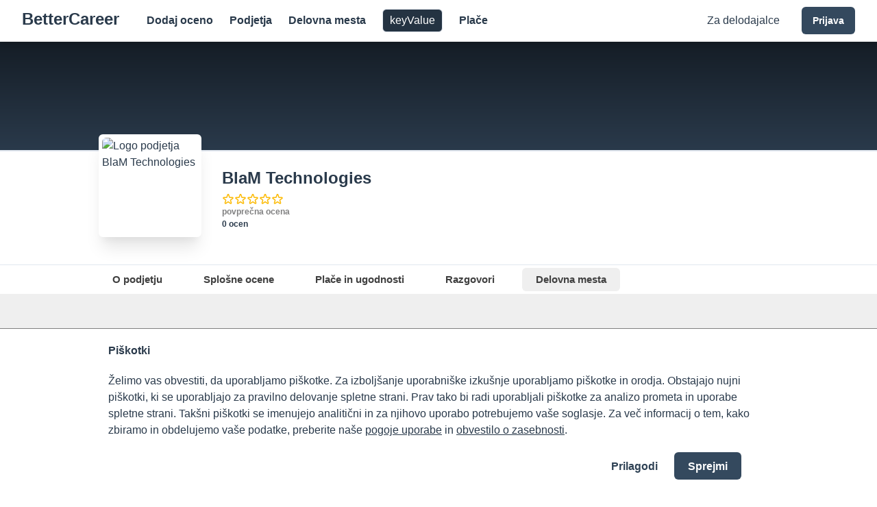

--- FILE ---
content_type: text/html; charset=utf-8
request_url: https://www.bettercareer.si/company/blam-technologies/jobs
body_size: 12525
content:
<!DOCTYPE html><html><head><meta name="viewport" content="width=device-width"/><meta charSet="utf-8"/><meta property="og:type" content="website"/><meta property="og:site_name" content="BetterCareer.si"/><link rel="apple-touch-icon" sizes="180x180" href="/favicon/apple-touch-icon.png"/><link rel="icon" type="image/png" sizes="32x32" href="/favicon/favicon-32x32.png"/><link rel="icon" type="image/png" sizes="16x16" href="/favicon/favicon-16x16.png"/><link rel="manifest" href="/favicon/site.webmanifest"/><link rel="mask-icon" href="/favicon/safari-pinned-tab.svg" color="#34495e"/><meta name="msapplication-TileColor" content="#efefef"/><meta name="theme-color" content="#ffffff"/><title>BlaM Technologies zaposlitev - Delovna mesta v IT podjetju | BetterCareer.si</title><meta name="robots" content="index,follow"/><meta name="description" content="Poglej prosta delovna mesta v podjetju BlaM Technologies. Zaposlitev v IT podjetju BlaM Technologies."/><meta property="og:title" content="BlaM Technologies zaposlitev - Delovna mesta v IT podjetju | BetterCareer.si"/><meta property="og:description" content="Poglej prosta delovna mesta v podjetju BlaM Technologies. Zaposlitev v IT podjetju BlaM Technologies."/><meta property="og:image" content="https://logo.clearbit.com/https://www.blam.si/"/><link rel="preload" as="image" imagesrcset="/_next/image?url=https%3A%2F%2Flogo.clearbit.com%2Fhttps%3A%2F%2Fwww.blam.si%2F&amp;w=640&amp;q=75 640w, /_next/image?url=https%3A%2F%2Flogo.clearbit.com%2Fhttps%3A%2F%2Fwww.blam.si%2F&amp;w=750&amp;q=75 750w, /_next/image?url=https%3A%2F%2Flogo.clearbit.com%2Fhttps%3A%2F%2Fwww.blam.si%2F&amp;w=828&amp;q=75 828w, /_next/image?url=https%3A%2F%2Flogo.clearbit.com%2Fhttps%3A%2F%2Fwww.blam.si%2F&amp;w=1080&amp;q=75 1080w, /_next/image?url=https%3A%2F%2Flogo.clearbit.com%2Fhttps%3A%2F%2Fwww.blam.si%2F&amp;w=1200&amp;q=75 1200w, /_next/image?url=https%3A%2F%2Flogo.clearbit.com%2Fhttps%3A%2F%2Fwww.blam.si%2F&amp;w=1920&amp;q=75 1920w, /_next/image?url=https%3A%2F%2Flogo.clearbit.com%2Fhttps%3A%2F%2Fwww.blam.si%2F&amp;w=2048&amp;q=75 2048w, /_next/image?url=https%3A%2F%2Flogo.clearbit.com%2Fhttps%3A%2F%2Fwww.blam.si%2F&amp;w=3840&amp;q=75 3840w" imagesizes="100vw"/><meta name="next-head-count" content="18"/><link rel="preload" href="/_next/static/css/49308b1030cce437.css" as="style"/><link rel="stylesheet" href="/_next/static/css/49308b1030cce437.css" data-n-g=""/><noscript data-n-css=""></noscript><script defer="" nomodule="" src="/_next/static/chunks/polyfills-5cd94c89d3acac5f.js"></script><script src="/_next/static/chunks/webpack-1919303c6d558fe5.js" defer=""></script><script src="/_next/static/chunks/framework-79bce4a3a540b080.js" defer=""></script><script src="/_next/static/chunks/main-7d37069494070a99.js" defer=""></script><script src="/_next/static/chunks/pages/_app-68ee03dc0449d178.js" defer=""></script><script src="/_next/static/chunks/3288-7aa4230314d59a7e.js" defer=""></script><script src="/_next/static/chunks/5835-0ddb6bd471feb8df.js" defer=""></script><script src="/_next/static/chunks/3896-fdee6c071be4f464.js" defer=""></script><script src="/_next/static/chunks/7310-843078b136d00751.js" defer=""></script><script src="/_next/static/chunks/pages/company/%5Bid%5D/jobs-39fcf65f83d228f3.js" defer=""></script><script src="/_next/static/IUg6mtXtq7QzObPSMlTuA/_buildManifest.js" defer=""></script><script src="/_next/static/IUg6mtXtq7QzObPSMlTuA/_ssgManifest.js" defer=""></script><script src="/_next/static/IUg6mtXtq7QzObPSMlTuA/_middlewareManifest.js" defer=""></script></head><body><div id="__next" data-reactroot=""><style data-emotion="css-global fyxdoc">:host,:root{--chakra-ring-inset:var(--chakra-empty,/*!*/ /*!*/);--chakra-ring-offset-width:0px;--chakra-ring-offset-color:#fff;--chakra-ring-color:rgba(66, 153, 225, 0.6);--chakra-ring-offset-shadow:0 0 #0000;--chakra-ring-shadow:0 0 #0000;--chakra-space-x-reverse:0;--chakra-space-y-reverse:0;--chakra-colors-transparent:transparent;--chakra-colors-current:currentColor;--chakra-colors-black:#000000;--chakra-colors-white:#FFFFFF;--chakra-colors-whiteAlpha-50:rgba(255, 255, 255, 0.04);--chakra-colors-whiteAlpha-100:rgba(255, 255, 255, 0.06);--chakra-colors-whiteAlpha-200:rgba(255, 255, 255, 0.08);--chakra-colors-whiteAlpha-300:rgba(255, 255, 255, 0.16);--chakra-colors-whiteAlpha-400:rgba(255, 255, 255, 0.24);--chakra-colors-whiteAlpha-500:rgba(255, 255, 255, 0.36);--chakra-colors-whiteAlpha-600:rgba(255, 255, 255, 0.48);--chakra-colors-whiteAlpha-700:rgba(255, 255, 255, 0.64);--chakra-colors-whiteAlpha-800:rgba(255, 255, 255, 0.80);--chakra-colors-whiteAlpha-900:rgba(255, 255, 255, 0.92);--chakra-colors-blackAlpha-50:rgba(0, 0, 0, 0.04);--chakra-colors-blackAlpha-100:rgba(0, 0, 0, 0.06);--chakra-colors-blackAlpha-200:rgba(0, 0, 0, 0.08);--chakra-colors-blackAlpha-300:rgba(0, 0, 0, 0.16);--chakra-colors-blackAlpha-400:rgba(0, 0, 0, 0.24);--chakra-colors-blackAlpha-500:rgba(0, 0, 0, 0.36);--chakra-colors-blackAlpha-600:rgba(0, 0, 0, 0.48);--chakra-colors-blackAlpha-700:rgba(0, 0, 0, 0.64);--chakra-colors-blackAlpha-800:rgba(0, 0, 0, 0.80);--chakra-colors-blackAlpha-900:rgba(0, 0, 0, 0.92);--chakra-colors-gray-50:#F7FAFC;--chakra-colors-gray-100:#EDF2F7;--chakra-colors-gray-200:#E2E8F0;--chakra-colors-gray-300:#CBD5E0;--chakra-colors-gray-400:#A0AEC0;--chakra-colors-gray-500:#718096;--chakra-colors-gray-600:#4A5568;--chakra-colors-gray-700:#2D3748;--chakra-colors-gray-800:#1A202C;--chakra-colors-gray-900:#171923;--chakra-colors-red-50:#FFF5F5;--chakra-colors-red-100:#FED7D7;--chakra-colors-red-200:#FEB2B2;--chakra-colors-red-300:#FC8181;--chakra-colors-red-400:#F56565;--chakra-colors-red-500:#E53E3E;--chakra-colors-red-600:#C53030;--chakra-colors-red-700:#9B2C2C;--chakra-colors-red-800:#822727;--chakra-colors-red-900:#63171B;--chakra-colors-orange-50:#FFFAF0;--chakra-colors-orange-100:#FEEBC8;--chakra-colors-orange-200:#FBD38D;--chakra-colors-orange-300:#F6AD55;--chakra-colors-orange-400:#ED8936;--chakra-colors-orange-500:#DD6B20;--chakra-colors-orange-600:#C05621;--chakra-colors-orange-700:#9C4221;--chakra-colors-orange-800:#7B341E;--chakra-colors-orange-900:#652B19;--chakra-colors-yellow-50:#FFFFF0;--chakra-colors-yellow-100:#FEFCBF;--chakra-colors-yellow-200:#FAF089;--chakra-colors-yellow-300:#F6E05E;--chakra-colors-yellow-400:#ECC94B;--chakra-colors-yellow-500:#D69E2E;--chakra-colors-yellow-600:#B7791F;--chakra-colors-yellow-700:#975A16;--chakra-colors-yellow-800:#744210;--chakra-colors-yellow-900:#5F370E;--chakra-colors-green-50:#F0FFF4;--chakra-colors-green-100:#C6F6D5;--chakra-colors-green-200:#9AE6B4;--chakra-colors-green-300:#68D391;--chakra-colors-green-400:#48BB78;--chakra-colors-green-500:#38A169;--chakra-colors-green-600:#2F855A;--chakra-colors-green-700:#276749;--chakra-colors-green-800:#22543D;--chakra-colors-green-900:#1C4532;--chakra-colors-teal-50:#E6FFFA;--chakra-colors-teal-100:#B2F5EA;--chakra-colors-teal-200:#81E6D9;--chakra-colors-teal-300:#4FD1C5;--chakra-colors-teal-400:#38B2AC;--chakra-colors-teal-500:#319795;--chakra-colors-teal-600:#2C7A7B;--chakra-colors-teal-700:#285E61;--chakra-colors-teal-800:#234E52;--chakra-colors-teal-900:#1D4044;--chakra-colors-blue-50:#ebf8ff;--chakra-colors-blue-100:#bee3f8;--chakra-colors-blue-200:#90cdf4;--chakra-colors-blue-300:#63b3ed;--chakra-colors-blue-400:#4299e1;--chakra-colors-blue-500:#3182ce;--chakra-colors-blue-600:#2b6cb0;--chakra-colors-blue-700:#2c5282;--chakra-colors-blue-800:#2a4365;--chakra-colors-blue-900:#1A365D;--chakra-colors-cyan-50:#EDFDFD;--chakra-colors-cyan-100:#C4F1F9;--chakra-colors-cyan-200:#9DECF9;--chakra-colors-cyan-300:#76E4F7;--chakra-colors-cyan-400:#0BC5EA;--chakra-colors-cyan-500:#00B5D8;--chakra-colors-cyan-600:#00A3C4;--chakra-colors-cyan-700:#0987A0;--chakra-colors-cyan-800:#086F83;--chakra-colors-cyan-900:#065666;--chakra-colors-purple-50:#FAF5FF;--chakra-colors-purple-100:#E9D8FD;--chakra-colors-purple-200:#D6BCFA;--chakra-colors-purple-300:#B794F4;--chakra-colors-purple-400:#9F7AEA;--chakra-colors-purple-500:#805AD5;--chakra-colors-purple-600:#6B46C1;--chakra-colors-purple-700:#553C9A;--chakra-colors-purple-800:#44337A;--chakra-colors-purple-900:#322659;--chakra-colors-pink-50:#FFF5F7;--chakra-colors-pink-100:#FED7E2;--chakra-colors-pink-200:#FBB6CE;--chakra-colors-pink-300:#F687B3;--chakra-colors-pink-400:#ED64A6;--chakra-colors-pink-500:#D53F8C;--chakra-colors-pink-600:#B83280;--chakra-colors-pink-700:#97266D;--chakra-colors-pink-800:#702459;--chakra-colors-pink-900:#521B41;--chakra-colors-linkedin-50:#E8F4F9;--chakra-colors-linkedin-100:#CFEDFB;--chakra-colors-linkedin-200:#9BDAF3;--chakra-colors-linkedin-300:#68C7EC;--chakra-colors-linkedin-400:#34B3E4;--chakra-colors-linkedin-500:#00A0DC;--chakra-colors-linkedin-600:#008CC9;--chakra-colors-linkedin-700:#0077B5;--chakra-colors-linkedin-800:#005E93;--chakra-colors-linkedin-900:#004471;--chakra-colors-facebook-50:#E8F4F9;--chakra-colors-facebook-100:#D9DEE9;--chakra-colors-facebook-200:#B7C2DA;--chakra-colors-facebook-300:#6482C0;--chakra-colors-facebook-400:#4267B2;--chakra-colors-facebook-500:#385898;--chakra-colors-facebook-600:#314E89;--chakra-colors-facebook-700:#29487D;--chakra-colors-facebook-800:#223B67;--chakra-colors-facebook-900:#1E355B;--chakra-colors-messenger-50:#D0E6FF;--chakra-colors-messenger-100:#B9DAFF;--chakra-colors-messenger-200:#A2CDFF;--chakra-colors-messenger-300:#7AB8FF;--chakra-colors-messenger-400:#2E90FF;--chakra-colors-messenger-500:#0078FF;--chakra-colors-messenger-600:#0063D1;--chakra-colors-messenger-700:#0052AC;--chakra-colors-messenger-800:#003C7E;--chakra-colors-messenger-900:#002C5C;--chakra-colors-whatsapp-50:#dffeec;--chakra-colors-whatsapp-100:#b9f5d0;--chakra-colors-whatsapp-200:#90edb3;--chakra-colors-whatsapp-300:#65e495;--chakra-colors-whatsapp-400:#3cdd78;--chakra-colors-whatsapp-500:#22c35e;--chakra-colors-whatsapp-600:#179848;--chakra-colors-whatsapp-700:#0c6c33;--chakra-colors-whatsapp-800:#01421c;--chakra-colors-whatsapp-900:#001803;--chakra-colors-twitter-50:#E5F4FD;--chakra-colors-twitter-100:#C8E9FB;--chakra-colors-twitter-200:#A8DCFA;--chakra-colors-twitter-300:#83CDF7;--chakra-colors-twitter-400:#57BBF5;--chakra-colors-twitter-500:#1DA1F2;--chakra-colors-twitter-600:#1A94DA;--chakra-colors-twitter-700:#1681BF;--chakra-colors-twitter-800:#136B9E;--chakra-colors-twitter-900:#0D4D71;--chakra-colors-telegram-50:#E3F2F9;--chakra-colors-telegram-100:#C5E4F3;--chakra-colors-telegram-200:#A2D4EC;--chakra-colors-telegram-300:#7AC1E4;--chakra-colors-telegram-400:#47A9DA;--chakra-colors-telegram-500:#0088CC;--chakra-colors-telegram-600:#007AB8;--chakra-colors-telegram-700:#006BA1;--chakra-colors-telegram-800:#005885;--chakra-colors-telegram-900:#003F5E;--chakra-colors-first-50:#ebedef;--chakra-colors-first-100:#d6dbdf;--chakra-colors-first-150:#c2c8cf;--chakra-colors-first-200:#aeb6bf;--chakra-colors-first-250:#9aa4af;--chakra-colors-first-300:#85929e;--chakra-colors-first-350:#71808e;--chakra-colors-first-400:#5d6d7e;--chakra-colors-first-450:#485b6e;--chakra-colors-first-500:#34495e;--chakra-colors-first-550:#34495e;--chakra-colors-first-600:#2f4255;--chakra-colors-first-650:#2a3a4b;--chakra-colors-first-700:#243342;--chakra-colors-first-750:#1f2c38;--chakra-colors-first-800:#1a252f;--chakra-colors-first-850:#151d26;--chakra-colors-first-900:#10161c;--chakra-colors-second-50:#fbfbfb;--chakra-colors-second-100:#f7f7f7;--chakra-colors-second-150:#f3f3f3;--chakra-colors-second-200:#efefef;--chakra-colors-second-250:#ebebeb;--chakra-colors-second-300:#e6e6e7;--chakra-colors-second-350:#e2e2e3;--chakra-colors-second-400:#dededf;--chakra-colors-second-450:#dadadb;--chakra-colors-second-500:#d6d6d7;--chakra-colors-second-550:#c1c1c2;--chakra-colors-second-600:#ababac;--chakra-colors-second-650:#969697;--chakra-colors-second-700:#808081;--chakra-colors-second-750:#6b6b6c;--chakra-colors-second-800:#565656;--chakra-colors-second-850:#404040;--chakra-colors-second-900:#2b2b2b;--chakra-borders-none:0;--chakra-borders-1px:1px solid;--chakra-borders-2px:2px solid;--chakra-borders-4px:4px solid;--chakra-borders-8px:8px solid;--chakra-fonts-heading:-apple-system,BlinkMacSystemFont,"Segoe UI",Helvetica,Arial,sans-serif,"Apple Color Emoji","Segoe UI Emoji","Segoe UI Symbol";--chakra-fonts-body:-apple-system,BlinkMacSystemFont,"Segoe UI",Helvetica,Arial,sans-serif,"Apple Color Emoji","Segoe UI Emoji","Segoe UI Symbol";--chakra-fonts-mono:SFMono-Regular,Menlo,Monaco,Consolas,"Liberation Mono","Courier New",monospace;--chakra-fontSizes-xs:0.75rem;--chakra-fontSizes-sm:0.875rem;--chakra-fontSizes-md:1rem;--chakra-fontSizes-lg:1.125rem;--chakra-fontSizes-xl:1.25rem;--chakra-fontSizes-2xl:1.5rem;--chakra-fontSizes-3xl:1.875rem;--chakra-fontSizes-4xl:2.25rem;--chakra-fontSizes-5xl:3rem;--chakra-fontSizes-6xl:3.75rem;--chakra-fontSizes-7xl:4.5rem;--chakra-fontSizes-8xl:6rem;--chakra-fontSizes-9xl:8rem;--chakra-fontWeights-hairline:100;--chakra-fontWeights-thin:200;--chakra-fontWeights-light:300;--chakra-fontWeights-normal:400;--chakra-fontWeights-medium:500;--chakra-fontWeights-semibold:600;--chakra-fontWeights-bold:700;--chakra-fontWeights-extrabold:800;--chakra-fontWeights-black:900;--chakra-letterSpacings-tighter:-0.05em;--chakra-letterSpacings-tight:-0.025em;--chakra-letterSpacings-normal:0;--chakra-letterSpacings-wide:0.025em;--chakra-letterSpacings-wider:0.05em;--chakra-letterSpacings-widest:0.1em;--chakra-lineHeights-3:.75rem;--chakra-lineHeights-4:1rem;--chakra-lineHeights-5:1.25rem;--chakra-lineHeights-6:1.5rem;--chakra-lineHeights-7:1.75rem;--chakra-lineHeights-8:2rem;--chakra-lineHeights-9:2.25rem;--chakra-lineHeights-10:2.5rem;--chakra-lineHeights-normal:normal;--chakra-lineHeights-none:1;--chakra-lineHeights-shorter:1.25;--chakra-lineHeights-short:1.375;--chakra-lineHeights-base:1.5;--chakra-lineHeights-tall:1.625;--chakra-lineHeights-taller:2;--chakra-radii-none:0;--chakra-radii-sm:0.125rem;--chakra-radii-base:0.25rem;--chakra-radii-md:0.375rem;--chakra-radii-lg:0.5rem;--chakra-radii-xl:0.75rem;--chakra-radii-2xl:1rem;--chakra-radii-3xl:1.5rem;--chakra-radii-full:9999px;--chakra-space-1:0.25rem;--chakra-space-2:0.5rem;--chakra-space-3:0.75rem;--chakra-space-4:1rem;--chakra-space-5:1.25rem;--chakra-space-6:1.5rem;--chakra-space-7:1.75rem;--chakra-space-8:2rem;--chakra-space-9:2.25rem;--chakra-space-10:2.5rem;--chakra-space-12:3rem;--chakra-space-14:3.5rem;--chakra-space-16:4rem;--chakra-space-20:5rem;--chakra-space-24:6rem;--chakra-space-28:7rem;--chakra-space-32:8rem;--chakra-space-36:9rem;--chakra-space-40:10rem;--chakra-space-44:11rem;--chakra-space-48:12rem;--chakra-space-52:13rem;--chakra-space-56:14rem;--chakra-space-60:15rem;--chakra-space-64:16rem;--chakra-space-72:18rem;--chakra-space-80:20rem;--chakra-space-96:24rem;--chakra-space-px:1px;--chakra-space-0-5:0.125rem;--chakra-space-1-5:0.375rem;--chakra-space-2-5:0.625rem;--chakra-space-3-5:0.875rem;--chakra-shadows-xs:0 0 0 1px rgba(0, 0, 0, 0.05);--chakra-shadows-sm:0 1px 2px 0 rgba(0, 0, 0, 0.05);--chakra-shadows-base:0 1px 3px 0 rgba(0, 0, 0, 0.1),0 1px 2px 0 rgba(0, 0, 0, 0.06);--chakra-shadows-md:0 4px 6px -1px rgba(0, 0, 0, 0.1),0 2px 4px -1px rgba(0, 0, 0, 0.06);--chakra-shadows-lg:0 10px 15px -3px rgba(0, 0, 0, 0.1),0 4px 6px -2px rgba(0, 0, 0, 0.05);--chakra-shadows-xl:0 20px 25px -5px rgba(0, 0, 0, 0.1),0 10px 10px -5px rgba(0, 0, 0, 0.04);--chakra-shadows-2xl:0 25px 50px -12px rgba(0, 0, 0, 0.25);--chakra-shadows-outline:0 0 0 3px rgba(66, 153, 225, 0.6);--chakra-shadows-inner:inset 0 2px 4px 0 rgba(0,0,0,0.06);--chakra-shadows-none:none;--chakra-shadows-dark-lg:rgba(0, 0, 0, 0.1) 0px 0px 0px 1px,rgba(0, 0, 0, 0.2) 0px 5px 10px,rgba(0, 0, 0, 0.4) 0px 15px 40px;--chakra-sizes-1:0.25rem;--chakra-sizes-2:0.5rem;--chakra-sizes-3:0.75rem;--chakra-sizes-4:1rem;--chakra-sizes-5:1.25rem;--chakra-sizes-6:1.5rem;--chakra-sizes-7:1.75rem;--chakra-sizes-8:2rem;--chakra-sizes-9:2.25rem;--chakra-sizes-10:2.5rem;--chakra-sizes-12:3rem;--chakra-sizes-14:3.5rem;--chakra-sizes-16:4rem;--chakra-sizes-20:5rem;--chakra-sizes-24:6rem;--chakra-sizes-28:7rem;--chakra-sizes-32:8rem;--chakra-sizes-36:9rem;--chakra-sizes-40:10rem;--chakra-sizes-44:11rem;--chakra-sizes-48:12rem;--chakra-sizes-52:13rem;--chakra-sizes-56:14rem;--chakra-sizes-60:15rem;--chakra-sizes-64:16rem;--chakra-sizes-72:18rem;--chakra-sizes-80:20rem;--chakra-sizes-96:24rem;--chakra-sizes-px:1px;--chakra-sizes-0-5:0.125rem;--chakra-sizes-1-5:0.375rem;--chakra-sizes-2-5:0.625rem;--chakra-sizes-3-5:0.875rem;--chakra-sizes-max:max-content;--chakra-sizes-min:min-content;--chakra-sizes-full:100%;--chakra-sizes-3xs:14rem;--chakra-sizes-2xs:16rem;--chakra-sizes-xs:20rem;--chakra-sizes-sm:24rem;--chakra-sizes-md:28rem;--chakra-sizes-lg:32rem;--chakra-sizes-xl:36rem;--chakra-sizes-2xl:42rem;--chakra-sizes-3xl:48rem;--chakra-sizes-4xl:56rem;--chakra-sizes-5xl:64rem;--chakra-sizes-6xl:72rem;--chakra-sizes-7xl:80rem;--chakra-sizes-8xl:90rem;--chakra-sizes-container-sm:640px;--chakra-sizes-container-md:768px;--chakra-sizes-container-lg:1024px;--chakra-sizes-container-xl:1280px;--chakra-zIndices-hide:-1;--chakra-zIndices-auto:auto;--chakra-zIndices-base:0;--chakra-zIndices-docked:10;--chakra-zIndices-dropdown:1000;--chakra-zIndices-sticky:1100;--chakra-zIndices-banner:1200;--chakra-zIndices-overlay:1300;--chakra-zIndices-modal:1400;--chakra-zIndices-popover:1500;--chakra-zIndices-skipLink:1600;--chakra-zIndices-toast:1700;--chakra-zIndices-tooltip:1800;--chakra-transition-property-common:background-color,border-color,color,fill,stroke,opacity,box-shadow,transform;--chakra-transition-property-colors:background-color,border-color,color,fill,stroke;--chakra-transition-property-dimensions:width,height;--chakra-transition-property-position:left,right,top,bottom;--chakra-transition-property-background:background-color,background-image,background-position;--chakra-transition-easing-ease-in:cubic-bezier(0.4, 0, 1, 1);--chakra-transition-easing-ease-out:cubic-bezier(0, 0, 0.2, 1);--chakra-transition-easing-ease-in-out:cubic-bezier(0.4, 0, 0.2, 1);--chakra-transition-duration-ultra-fast:50ms;--chakra-transition-duration-faster:100ms;--chakra-transition-duration-fast:150ms;--chakra-transition-duration-normal:200ms;--chakra-transition-duration-slow:300ms;--chakra-transition-duration-slower:400ms;--chakra-transition-duration-ultra-slow:500ms;--chakra-blur-none:0;--chakra-blur-sm:4px;--chakra-blur-base:8px;--chakra-blur-md:12px;--chakra-blur-lg:16px;--chakra-blur-xl:24px;--chakra-blur-2xl:40px;--chakra-blur-3xl:64px;}</style><style data-emotion="css-global 1jqlf9g">html{line-height:1.5;-webkit-text-size-adjust:100%;font-family:system-ui,sans-serif;-webkit-font-smoothing:antialiased;text-rendering:optimizeLegibility;-moz-osx-font-smoothing:grayscale;touch-action:manipulation;}body{position:relative;min-height:100%;font-feature-settings:'kern';}*,*::before,*::after{border-width:0;border-style:solid;box-sizing:border-box;}main{display:block;}hr{border-top-width:1px;box-sizing:content-box;height:0;overflow:visible;}pre,code,kbd,samp{font-family:SFMono-Regular,Menlo,Monaco,Consolas,monospace;font-size:1em;}a{background-color:transparent;color:inherit;-webkit-text-decoration:inherit;text-decoration:inherit;}abbr[title]{border-bottom:none;-webkit-text-decoration:underline;text-decoration:underline;-webkit-text-decoration:underline dotted;-webkit-text-decoration:underline dotted;text-decoration:underline dotted;}b,strong{font-weight:bold;}small{font-size:80%;}sub,sup{font-size:75%;line-height:0;position:relative;vertical-align:baseline;}sub{bottom:-0.25em;}sup{top:-0.5em;}img{border-style:none;}button,input,optgroup,select,textarea{font-family:inherit;font-size:100%;line-height:1.15;margin:0;}button,input{overflow:visible;}button,select{text-transform:none;}button::-moz-focus-inner,[type="button"]::-moz-focus-inner,[type="reset"]::-moz-focus-inner,[type="submit"]::-moz-focus-inner{border-style:none;padding:0;}fieldset{padding:0.35em 0.75em 0.625em;}legend{box-sizing:border-box;color:inherit;display:table;max-width:100%;padding:0;white-space:normal;}progress{vertical-align:baseline;}textarea{overflow:auto;}[type="checkbox"],[type="radio"]{box-sizing:border-box;padding:0;}[type="number"]::-webkit-inner-spin-button,[type="number"]::-webkit-outer-spin-button{-webkit-appearance:none!important;}input[type="number"]{-moz-appearance:textfield;}[type="search"]{-webkit-appearance:textfield;outline-offset:-2px;}[type="search"]::-webkit-search-decoration{-webkit-appearance:none!important;}::-webkit-file-upload-button{-webkit-appearance:button;font:inherit;}details{display:block;}summary{display:-webkit-box;display:-webkit-list-item;display:-ms-list-itembox;display:list-item;}template{display:none;}[hidden]{display:none!important;}body,blockquote,dl,dd,h1,h2,h3,h4,h5,h6,hr,figure,p,pre{margin:0;}button{background:transparent;padding:0;}fieldset{margin:0;padding:0;}ol,ul{margin:0;padding:0;}textarea{resize:vertical;}button,[role="button"]{cursor:pointer;}button::-moz-focus-inner{border:0!important;}table{border-collapse:collapse;}h1,h2,h3,h4,h5,h6{font-size:inherit;font-weight:inherit;}button,input,optgroup,select,textarea{padding:0;line-height:inherit;color:inherit;}img,svg,video,canvas,audio,iframe,embed,object{display:block;}img,video{max-width:100%;height:auto;}[data-js-focus-visible] :focus:not([data-focus-visible-added]){outline:none;box-shadow:none;}select::-ms-expand{display:none;}</style><style data-emotion="css-global 1baqkrf">body{font-family:var(--chakra-fonts-body);color:var(--chakra-colors-gray-800);background:var(--chakra-colors-white);transition-property:background-color;transition-duration:var(--chakra-transition-duration-normal);line-height:var(--chakra-lineHeights-base);}*::-webkit-input-placeholder{color:var(--chakra-colors-gray-400);}*::-moz-placeholder{color:var(--chakra-colors-gray-400);}*:-ms-input-placeholder{color:var(--chakra-colors-gray-400);}*::placeholder{color:var(--chakra-colors-gray-400);}*,*::before,::after{border-color:var(--chakra-colors-gray-200);word-wrap:break-word;}</style><div class="css-0"><style data-emotion="css qv2nq6">.css-qv2nq6{position:-webkit-sticky;position:sticky;top:0px;z-index:2;width:100%;background-color:var(--chakra-colors-white);box-shadow:var(--chakra-shadows-md);border-bottom:solid;border-bottom-width:1px;border-bottom-color:var(--chakra-colors-second-250);}</style><div class="css-qv2nq6"><header><style data-emotion="css jf7n8r">.css-jf7n8r{width:100%;-webkit-margin-start:auto;margin-inline-start:auto;-webkit-margin-end:auto;margin-inline-end:auto;max-width:var(--chakra-sizes-container-xl);-webkit-padding-start:1rem;padding-inline-start:1rem;-webkit-padding-end:1rem;padding-inline-end:1rem;}</style><div class="chakra-container css-jf7n8r"><style data-emotion="css zybj3y">.css-zybj3y{display:-webkit-box;display:-webkit-flex;display:-ms-flexbox;display:flex;-webkit-align-items:center;-webkit-box-align:center;-ms-flex-align:center;align-items:center;background:var(--chakra-colors-white);min-height:60px;padding-top:var(--chakra-space-2);padding-bottom:var(--chakra-space-2);-webkit-padding-start:var(--chakra-space-4);padding-inline-start:var(--chakra-space-4);-webkit-padding-end:var(--chakra-space-4);padding-inline-end:var(--chakra-space-4);color:var(--chakra-colors-first-650);}</style><div class="css-zybj3y"><style data-emotion="css 1twb9xo">.css-1twb9xo{display:-webkit-box;display:-webkit-flex;display:-ms-flexbox;display:flex;-webkit-flex:1;-ms-flex:1;flex:1;margin-left:calc(var(--chakra-space-2) * -1);}@media screen and (min-width: 48em){.css-1twb9xo{display:none;-webkit-flex:auto;-ms-flex:auto;flex:auto;}}</style><div class="css-1twb9xo"><style data-emotion="css giu7uu">.css-giu7uu{display:-webkit-inline-box;display:-webkit-inline-flex;display:-ms-inline-flexbox;display:inline-flex;-webkit-appearance:none;-moz-appearance:none;-ms-appearance:none;appearance:none;-webkit-align-items:center;-webkit-box-align:center;-ms-flex-align:center;align-items:center;-webkit-box-pack:center;-ms-flex-pack:center;-webkit-justify-content:center;justify-content:center;-webkit-user-select:none;-moz-user-select:none;-ms-user-select:none;user-select:none;position:relative;white-space:nowrap;vertical-align:middle;outline:2px solid transparent;outline-offset:2px;width:auto;line-height:1.2;border-radius:var(--chakra-radii-md);font-weight:var(--chakra-fontWeights-semibold);transition-property:var(--chakra-transition-property-common);transition-duration:var(--chakra-transition-duration-normal);height:var(--chakra-sizes-10);min-width:var(--chakra-sizes-10);font-size:var(--chakra-fontSizes-md);-webkit-padding-start:var(--chakra-space-4);padding-inline-start:var(--chakra-space-4);-webkit-padding-end:var(--chakra-space-4);padding-inline-end:var(--chakra-space-4);color:inherit;padding:0px;}.css-giu7uu:focus,.css-giu7uu[data-focus]{box-shadow:var(--chakra-shadows-none);}.css-giu7uu[disabled],.css-giu7uu[aria-disabled=true],.css-giu7uu[data-disabled]{opacity:0.4;cursor:not-allowed;box-shadow:var(--chakra-shadows-none);}.css-giu7uu:hover,.css-giu7uu[data-hover]{background:var(--chakra-colors-gray-100);}.css-giu7uu:hover[disabled],.css-giu7uu[data-hover][disabled],.css-giu7uu:hover[aria-disabled=true],.css-giu7uu[data-hover][aria-disabled=true],.css-giu7uu:hover[data-disabled],.css-giu7uu[data-hover][data-disabled]{background:initial;}.css-giu7uu:active,.css-giu7uu[data-active]{background:var(--chakra-colors-gray-200);}</style><button type="button" class="chakra-button css-giu7uu" aria-label="Toggle Navigation"><svg xmlns="http://www.w3.org/2000/svg" fill="none" viewBox="0 0 24 24" stroke="#111" stroke-width="2" width="24" height="24"><path stroke-linecap="round" stroke-linejoin="round" d="M4 6h16M4 12h16M4 18h16"></path></svg></button></div><style data-emotion="css 1ef8uzr">.css-1ef8uzr{display:-webkit-box;display:-webkit-flex;display:-ms-flexbox;display:flex;-webkit-box-pack:center;-ms-flex-pack:center;-webkit-justify-content:center;justify-content:center;-webkit-flex:1;-ms-flex:1;flex:1;}@media screen and (min-width: 48em){.css-1ef8uzr{-webkit-box-pack:start;-ms-flex-pack:start;-webkit-justify-content:start;justify-content:start;}}</style><div class="css-1ef8uzr"><a href="/"><style data-emotion="css zzr8bf">.css-zzr8bf{text-align:center,left;font-size:var(--chakra-fontSizes-2xl);color:var(--chakra-colors-first-650);font-weight:var(--chakra-fontWeights-bold);}</style><div class="css-zzr8bf">BetterCareer</div></a><style data-emotion="css vc99ti">.css-vc99ti{display:none;margin-left:var(--chakra-space-10);width:100%;}@media screen and (min-width: 48em){.css-vc99ti{display:-webkit-box;display:-webkit-flex;display:-ms-flexbox;display:flex;}}</style><div class="css-vc99ti"><style data-emotion="css 1mnisci">.css-1mnisci{display:-webkit-box;display:-webkit-flex;display:-ms-flexbox;display:flex;-webkit-flex-direction:row;-ms-flex-direction:row;flex-direction:row;width:100%;}.css-1mnisci>*:not(style)~*:not(style){margin-top:0px;-webkit-margin-end:0px;margin-inline-end:0px;margin-bottom:0px;-webkit-margin-start:var(--chakra-space-6);margin-inline-start:var(--chakra-space-6);}</style><div class="chakra-stack css-1mnisci"><style data-emotion="css wc4jic">.css-wc4jic{margin-top:auto!important;margin-bottom:auto!important;}</style><div class="css-wc4jic"><style data-emotion="css bz0cu0">.css-bz0cu0{font-size:var(--chakra-fontSizes-md);font-weight:var(--chakra-fontWeights-semibold);color:var(--chakra-colors-first-650);background-color:var(--chakra-colors-transparent);border-radius:0px;border-width:0;padding:0px;}.css-bz0cu0:hover,.css-bz0cu0[data-hover]{-webkit-text-decoration:none;text-decoration:none;color:var(--chakra-colors-first-400);}</style><div id="popover-trigger-1" aria-haspopup="dialog" aria-expanded="false" aria-controls="popover-content-1" class="css-bz0cu0"><style data-emotion="css 4g6ai3">.css-4g6ai3{cursor:pointer;}</style><div class="css-4g6ai3">Dodaj oceno</div></div><style data-emotion="css 1qq679y">.css-1qq679y{z-index:10;}</style><div style="visibility:hidden;position:absolute;min-width:max-content;inset:0 auto auto 0" class="chakra-popover__popper css-1qq679y"><style data-emotion="css rxmpws">.css-rxmpws{position:relative;display:-webkit-box;display:-webkit-flex;display:-ms-flexbox;display:flex;-webkit-flex-direction:column;-ms-flex-direction:column;flex-direction:column;--popper-bg:var(--chakra-colors-white);background:var(--chakra-colors-white);--popper-arrow-bg:var(--popper-bg);--popper-arrow-shadow-color:var(--chakra-colors-gray-200);width:auto;border:0;border-color:inherit;border-radius:var(--chakra-radii-md);box-shadow:var(--chakra-shadows-xl);z-index:inherit;padding:var(--chakra-space-2);}.css-rxmpws:focus,.css-rxmpws[data-focus]{box-shadow:var(--chakra-shadows-md);}</style><section style="transform-origin:var(--popper-transform-origin);opacity:0;visibility:hidden;transform:scale(0.95) translateZ(0)" id="popover-content-1" tabindex="-1" role="dialog" class="chakra-popover__content css-rxmpws"><style data-emotion="css n21gh5">.css-n21gh5{display:-webkit-box;display:-webkit-flex;display:-ms-flexbox;display:flex;-webkit-flex-direction:column;-ms-flex-direction:column;flex-direction:column;}.css-n21gh5>*:not(style)~*:not(style){margin-top:0.5rem;-webkit-margin-end:0px;margin-inline-end:0px;margin-bottom:0px;-webkit-margin-start:0px;margin-inline-start:0px;}</style><div class="chakra-stack css-n21gh5"><a href="/login?redirect=/general-review"><style data-emotion="css 1436z8p">.css-1436z8p{display:block;padding:var(--chakra-space-1);border-radius:var(--chakra-radii-md);}.css-1436z8p:hover,.css-1436z8p[data-hover]{background:var(--chakra-colors-first-50);}</style><div role="group" class="css-1436z8p"><style data-emotion="css 84zodg">.css-84zodg{display:-webkit-box;display:-webkit-flex;display:-ms-flexbox;display:flex;-webkit-align-items:center;-webkit-box-align:center;-ms-flex-align:center;align-items:center;-webkit-flex-direction:row;-ms-flex-direction:row;flex-direction:row;}.css-84zodg>*:not(style)~*:not(style){margin-top:0px;-webkit-margin-end:0px;margin-inline-end:0px;margin-bottom:0px;-webkit-margin-start:0.5rem;margin-inline-start:0.5rem;}</style><div class="chakra-stack css-84zodg"><div class="css-0"><style data-emotion="css 1ogttmm">.css-1ogttmm{font-weight:500;}[role=group]:hover .css-1ogttmm,[role=group][data-hover] .css-1ogttmm,[data-group]:hover .css-1ogttmm,[data-group][data-hover] .css-1ogttmm,.group:hover .css-1ogttmm,.group[data-hover] .css-1ogttmm{color:var(--chakra-colors-first-550);}</style><p class="chakra-text css-1ogttmm">Dodaj splošno oceno</p><style data-emotion="css itvw0n">.css-itvw0n{font-size:var(--chakra-fontSizes-sm);}</style><p class="chakra-text css-itvw0n"></p></div></div></div></a><a href="/login?redirect=/salary-and-benefits-review"><div role="group" class="css-1436z8p"><div class="chakra-stack css-84zodg"><div class="css-0"><p class="chakra-text css-1ogttmm">Dodaj oceno za plačo in ugodnosti</p><p class="chakra-text css-itvw0n"></p></div></div></div></a><a href="/login?redirect=/interview-review"><div role="group" class="css-1436z8p"><div class="chakra-stack css-84zodg"><div class="css-0"><p class="chakra-text css-1ogttmm">Dodaj oceno za razgovor</p><p class="chakra-text css-itvw0n"></p></div></div></div></a></div></section></div></div><div class="css-wc4jic"><div id="popover-trigger-1" aria-haspopup="dialog" aria-expanded="false" aria-controls="popover-content-1" class="css-bz0cu0"><a href="/companies">Podjetja</a></div></div><div class="css-wc4jic"><div id="popover-trigger-1" aria-haspopup="dialog" aria-expanded="false" aria-controls="popover-content-1" class="css-bz0cu0"><a href="/jobs">Delovna mesta</a></div></div><div class="css-wc4jic"><style data-emotion="css j9jqgx">.css-j9jqgx{font-size:var(--chakra-fontSizes-md);font-weight:var(--chakra-fontWeights-normal);color:var(--chakra-colors-white);background-color:var(--chakra-colors-first-700);border-radius:var(--chakra-radii-md);border-width:1px;padding:4px 10px;}.css-j9jqgx:hover,.css-j9jqgx[data-hover]{-webkit-text-decoration:underline;text-decoration:underline;color:var(--chakra-colors-white);}</style><div id="popover-trigger-1" aria-haspopup="dialog" aria-expanded="false" aria-controls="popover-content-1" class="css-j9jqgx"><a href="/keyvalue">keyValue</a></div></div><div class="css-wc4jic"><div id="popover-trigger-1" aria-haspopup="dialog" aria-expanded="false" aria-controls="popover-content-1" class="css-bz0cu0"><a href="/salaries">Plače</a></div></div><style data-emotion="css 17xejub">.css-17xejub{-webkit-flex:1;-ms-flex:1;flex:1;justify-self:stretch;-webkit-align-self:stretch;-ms-flex-item-align:stretch;align-self:stretch;}</style><div class="css-17xejub"></div><style data-emotion="css 28tqbx">.css-28tqbx{display:-webkit-box;display:-webkit-flex;display:-ms-flexbox;display:flex;-webkit-align-items:center;-webkit-box-align:center;-ms-flex-align:center;align-items:center;-webkit-flex-direction:row;-ms-flex-direction:row;flex-direction:row;margin-top:auto!important;margin-bottom:auto!important;}.css-28tqbx>*:not(style)~*:not(style){margin-top:0px;-webkit-margin-end:0px;margin-inline-end:0px;margin-bottom:0px;-webkit-margin-start:var(--chakra-space-8);margin-inline-start:var(--chakra-space-8);}</style><div class="chakra-stack css-28tqbx"><a href="/for-employers"><style data-emotion="css 7qqcip">.css-7qqcip{font-size:var(--chakra-fontSizes-md);font-weight:500;color:var(--chakra-colors-first-650);}.css-7qqcip:hover,.css-7qqcip[data-hover]{-webkit-text-decoration:none;text-decoration:none;color:var(--chakra-colors-first-400);}</style><div class="css-7qqcip">Za delodajalce</div></a><div class="css-0"><style data-emotion="css i0renn">.css-i0renn{display:-webkit-inline-box;display:-webkit-inline-flex;display:-ms-inline-flexbox;display:inline-flex;-webkit-appearance:none;-moz-appearance:none;-ms-appearance:none;appearance:none;-webkit-align-items:center;-webkit-box-align:center;-ms-flex-align:center;align-items:center;-webkit-box-pack:center;-ms-flex-pack:center;-webkit-justify-content:center;justify-content:center;-webkit-user-select:none;-moz-user-select:none;-ms-user-select:none;user-select:none;position:relative;white-space:nowrap;vertical-align:middle;outline:2px solid transparent;outline-offset:2px;width:auto;line-height:1.2;border-radius:var(--chakra-radii-md);font-weight:var(--chakra-fontWeights-semibold);transition-property:var(--chakra-transition-property-common);transition-duration:var(--chakra-transition-duration-normal);height:var(--chakra-sizes-10);min-width:var(--chakra-sizes-10);font-size:var(--chakra-fontSizes-sm);-webkit-padding-start:var(--chakra-space-4);padding-inline-start:var(--chakra-space-4);-webkit-padding-end:var(--chakra-space-4);padding-inline-end:var(--chakra-space-4);background:var(--chakra-colors-first-500);color:var(--chakra-colors-white);cursor:pointer;background-color:var(--chakra-colors-first-500);}.css-i0renn:focus,.css-i0renn[data-focus]{box-shadow:var(--chakra-shadows-none);}.css-i0renn[disabled],.css-i0renn[aria-disabled=true],.css-i0renn[data-disabled]{opacity:0.4;cursor:not-allowed;box-shadow:var(--chakra-shadows-none);}.css-i0renn:hover,.css-i0renn[data-hover]{background:var(--chakra-colors-first-600);}.css-i0renn:hover[disabled],.css-i0renn[data-hover][disabled],.css-i0renn:hover[aria-disabled=true],.css-i0renn[data-hover][aria-disabled=true],.css-i0renn:hover[data-disabled],.css-i0renn[data-hover][data-disabled]{background:var(--chakra-colors-first-500);}.css-i0renn:active,.css-i0renn[data-active]{background:var(--chakra-colors-first-700);}</style><a disabled="" data-loading="" class="chakra-button css-i0renn" href="/login"><style data-emotion="css 1aamklj">.css-1aamklj{display:-webkit-box;display:-webkit-flex;display:-ms-flexbox;display:flex;-webkit-align-items:center;-webkit-box-align:center;-ms-flex-align:center;align-items:center;position:absolute;-webkit-margin-end:0px;margin-inline-end:0px;font-size:1em;line-height:var(--chakra-lineHeights-normal);}</style><div class="chakra-button__spinner chakra-button__spinner--start css-1aamklj"><style data-emotion="css 1sqzeiz animation-b7n1on">.css-1sqzeiz{display:inline-block;border-color:currentColor;border-style:solid;border-radius:99999px;border-width:2px;border-bottom-color:var(--chakra-colors-transparent);border-left-color:var(--chakra-colors-transparent);-webkit-animation:animation-b7n1on 0.45s linear infinite;animation:animation-b7n1on 0.45s linear infinite;width:1em;height:1em;--spinner-size:1.5rem;color:currentColor;}@-webkit-keyframes animation-b7n1on{0%{-webkit-transform:rotate(0deg);-moz-transform:rotate(0deg);-ms-transform:rotate(0deg);transform:rotate(0deg);}100%{-webkit-transform:rotate(360deg);-moz-transform:rotate(360deg);-ms-transform:rotate(360deg);transform:rotate(360deg);}}@keyframes animation-b7n1on{0%{-webkit-transform:rotate(0deg);-moz-transform:rotate(0deg);-ms-transform:rotate(0deg);transform:rotate(0deg);}100%{-webkit-transform:rotate(360deg);-moz-transform:rotate(360deg);-ms-transform:rotate(360deg);transform:rotate(360deg);}}</style><div class="chakra-spinner css-1sqzeiz"><style data-emotion="css f8n5zr">.css-f8n5zr{border:0px;clip:rect(0px, 0px, 0px, 0px);height:1px;width:1px;margin:-1px;padding:0px;overflow:hidden;white-space:nowrap;position:absolute;}</style><span class="css-f8n5zr">Loading...</span></div></div><style data-emotion="css q7lffx">.css-q7lffx{opacity:0;}</style><span class="css-q7lffx">Prijava</span></a></div></div></div></div></div><style data-emotion="css uiyb8i">.css-uiyb8i{display:-webkit-box;display:-webkit-flex;display:-ms-flexbox;display:flex;-webkit-box-pack:end;-ms-flex-pack:end;-webkit-justify-content:flex-end;justify-content:flex-end;-webkit-flex-direction:row;-ms-flex-direction:row;flex-direction:row;-webkit-flex:1;-ms-flex:1;flex:1;}.css-uiyb8i>*:not(style)~*:not(style){margin-top:0px;-webkit-margin-end:0px;margin-inline-end:0px;margin-bottom:0px;-webkit-margin-start:var(--chakra-space-6);margin-inline-start:var(--chakra-space-6);}@media screen and (min-width: 48em){.css-uiyb8i{-webkit-flex:0;-ms-flex:0;flex:0;}}</style><div class="chakra-stack css-uiyb8i"></div></div><div class="chakra-collapse" style="overflow:hidden;display:none;opacity:0;height:0px"><style data-emotion="css 1lgh1g">.css-1lgh1g{-webkit-flex-direction:column;-ms-flex-direction:column;flex-direction:column;background:var(--chakra-colors-white);padding:var(--chakra-space-4);}.css-1lgh1g>*:not(style)~*:not(style){margin-top:0.5rem;-webkit-margin-end:0px;margin-inline-end:0px;margin-bottom:0px;-webkit-margin-start:0px;margin-inline-start:0px;}@media screen and (min-width: 48em){.css-1lgh1g{display:none;}}</style><div class="chakra-stack css-1lgh1g"><style data-emotion="css egoftb">.css-egoftb{display:-webkit-box;display:-webkit-flex;display:-ms-flexbox;display:flex;-webkit-flex-direction:column;-ms-flex-direction:column;flex-direction:column;}.css-egoftb>*:not(style)~*:not(style){margin-top:var(--chakra-space-4);-webkit-margin-end:0px;margin-inline-end:0px;margin-bottom:0px;-webkit-margin-start:0px;margin-inline-start:0px;}</style><div class="chakra-stack css-egoftb"><style data-emotion="css ankn3u">.css-ankn3u{display:-webkit-box;display:-webkit-flex;display:-ms-flexbox;display:flex;-webkit-align-items:center;-webkit-box-align:center;-ms-flex-align:center;align-items:center;-webkit-box-pack:justify;-webkit-justify-content:space-between;justify-content:space-between;padding-top:var(--chakra-space-2);padding-bottom:var(--chakra-space-2);cursor:pointer;}.css-ankn3u:hover,.css-ankn3u[data-hover]{-webkit-text-decoration:none;text-decoration:none;}</style><div class="css-ankn3u"><style data-emotion="css wzlkni">.css-wzlkni{font-weight:600;color:var(--chakra-colors-first-650);}</style><div class="css-wzlkni">Dodaj oceno</div><style data-emotion="css 13g9at2">.css-13g9at2{width:var(--chakra-sizes-6);height:var(--chakra-sizes-6);display:inline-block;line-height:1em;-webkit-flex-shrink:0;-ms-flex-negative:0;flex-shrink:0;color:currentColor;-webkit-transition:all .2s ease-in-out;transition:all .2s ease-in-out;}</style><svg xmlns="http://www.w3.org/2000/svg" fill="none" viewBox="0 0 24 24" stroke="#111" stroke-width="1" width="24" height="24"><path stroke-linecap="round" stroke-linejoin="round" d="M19 9l-7 7-7-7"></path></svg></div><div class="chakra-collapse" style="overflow:hidden;display:none;margin-top:0!important;opacity:0;height:0px"><style data-emotion="css 11sp92w">.css-11sp92w{display:-webkit-box;display:-webkit-flex;display:-ms-flexbox;display:flex;-webkit-align-items:start;-webkit-box-align:start;-ms-flex-align:start;align-items:start;-webkit-flex-direction:column;-ms-flex-direction:column;flex-direction:column;margin-top:var(--chakra-space-2);padding-left:var(--chakra-space-4);border-left:1px;border-style:solid;border-color:var(--chakra-colors-gray-200);}.css-11sp92w>*:not(style)~*:not(style){margin-top:0.5rem;-webkit-margin-end:0px;margin-inline-end:0px;margin-bottom:0px;-webkit-margin-start:0px;margin-inline-start:0px;}</style><div class="chakra-stack css-11sp92w"><a href="/login?redirect=/general-review"><style data-emotion="css 16uc7jg">.css-16uc7jg{padding-top:var(--chakra-space-2);padding-bottom:var(--chakra-space-2);color:var(--chakra-colors-first-650);}</style><div class="css-16uc7jg">Dodaj splošno oceno</div></a><a href="/login?redirect=/salary-and-benefits-review"><div class="css-16uc7jg">Dodaj oceno za plačo in ugodnosti</div></a><a href="/login?redirect=/interview-review"><div class="css-16uc7jg">Dodaj oceno za razgovor</div></a></div></div></div><div class="chakra-stack css-egoftb"><a href="/companies"><style data-emotion="css lxmzlz">.css-lxmzlz{display:-webkit-box;display:-webkit-flex;display:-ms-flexbox;display:flex;-webkit-align-items:center;-webkit-box-align:center;-ms-flex-align:center;align-items:center;-webkit-box-pack:justify;-webkit-justify-content:space-between;justify-content:space-between;padding-top:var(--chakra-space-2);padding-bottom:var(--chakra-space-2);}.css-lxmzlz:hover,.css-lxmzlz[data-hover]{-webkit-text-decoration:none;text-decoration:none;}</style><div class="css-lxmzlz"><style data-emotion="css 1721tpl">.css-1721tpl{font-weight:var(--chakra-fontWeights-semibold);color:var(--chakra-colors-first-650);background-color:var(--chakra-colors-transparent);border-radius:0px;padding:0px;}.css-1721tpl:hover,.css-1721tpl[data-hover]{-webkit-text-decoration:none;text-decoration:none;}</style><div class="css-1721tpl">Podjetja</div></div></a><div class="chakra-collapse" style="overflow:hidden;display:none;margin-top:0!important;opacity:0;height:0px"><div class="chakra-stack css-11sp92w"></div></div></div><div class="chakra-stack css-egoftb"><a href="/jobs"><div class="css-lxmzlz"><div class="css-1721tpl">Delovna mesta</div></div></a><div class="chakra-collapse" style="overflow:hidden;display:none;margin-top:0!important;opacity:0;height:0px"><div class="chakra-stack css-11sp92w"></div></div></div><div class="chakra-stack css-egoftb"><a href="/keyvalue"><div class="css-lxmzlz"><style data-emotion="css fmg9g8">.css-fmg9g8{font-weight:var(--chakra-fontWeights-normal);color:var(--chakra-colors-white);background-color:var(--chakra-colors-first-700);border-radius:var(--chakra-radii-md);padding:4px 10px;}.css-fmg9g8:hover,.css-fmg9g8[data-hover]{-webkit-text-decoration:underline;text-decoration:underline;}</style><div class="css-fmg9g8">keyValue</div></div></a><div class="chakra-collapse" style="overflow:hidden;display:none;margin-top:0!important;opacity:0;height:0px"><div class="chakra-stack css-11sp92w"></div></div></div><div class="chakra-stack css-egoftb"><a href="/salaries"><div class="css-lxmzlz"><div class="css-1721tpl">Plače</div></div></a><div class="chakra-collapse" style="overflow:hidden;display:none;margin-top:0!important;opacity:0;height:0px"><div class="chakra-stack css-11sp92w"></div></div></div><style data-emotion="css svjswr">.css-svjswr{opacity:0.6;border:0;border-color:inherit;border-style:solid;border-bottom-width:1px;width:100%;}</style><hr aria-orientation="horizontal" class="chakra-divider css-svjswr"/><div class="chakra-stack css-egoftb"><a href="/for-employers"><div class="css-lxmzlz"><div class="css-1721tpl">Za delodajalce</div></div></a><div class="chakra-collapse" style="overflow:hidden;display:none;margin-top:0!important;opacity:0;height:0px"><div class="chakra-stack css-11sp92w"></div></div></div><hr aria-orientation="horizontal" class="chakra-divider css-svjswr"/><a disabled="" data-loading="" class="chakra-button css-i0renn" href="/login"><div class="chakra-button__spinner chakra-button__spinner--start css-1aamklj"><div class="chakra-spinner css-1sqzeiz"><span class="css-f8n5zr">Loading...</span></div></div><span class="css-q7lffx">Prijava</span></a></div></div></div></header></div><main><div class="css-0"><style data-emotion="css 181k8u3">.css-181k8u3{width:100%;margin-bottom:var(--chakra-space-10);color:var(--chakra-colors-first-650);}</style><div class="css-181k8u3"><style data-emotion="css ce6e5u">.css-ce6e5u{position:relative;max-width:1920px;-webkit-margin-start:auto;margin-inline-start:auto;-webkit-margin-end:auto;margin-inline-end:auto;}.css-ce6e5u>*:not(style){overflow:hidden;position:absolute;top:0px;right:0px;bottom:0px;left:0px;display:-webkit-box;display:-webkit-flex;display:-ms-flexbox;display:flex;-webkit-box-pack:center;-ms-flex-pack:center;-webkit-justify-content:center;justify-content:center;-webkit-align-items:center;-webkit-box-align:center;-ms-flex-align:center;align-items:center;width:100%;height:100%;}.css-ce6e5u>img,.css-ce6e5u>video{object-fit:cover;}.css-ce6e5u::before{height:0px;content:"";display:block;padding-bottom:30%;}@media screen and (min-width: 30em){.css-ce6e5u::before{padding-bottom:30%;}}@media screen and (min-width: 48em){.css-ce6e5u::before{padding-bottom:16.666666666666664%;}}@media screen and (min-width: 62em){.css-ce6e5u::before{padding-bottom:12.5%;}}</style><div class="chakra-aspect-ratio css-ce6e5u"><style data-emotion="css hpyqsc">.css-hpyqsc{width:100%;background-image:linear-gradient(to bottom, var(--chakra-colors-first-850), var(--chakra-colors-first-650));border-bottom-width:2px;}</style><div class="css-hpyqsc"></div></div><style data-emotion="css 18maiwo">.css-18maiwo{width:100%;-webkit-margin-start:auto;margin-inline-start:auto;-webkit-margin-end:auto;margin-inline-end:auto;max-width:var(--chakra-sizes-container-lg);-webkit-padding-start:1rem;padding-inline-start:1rem;-webkit-padding-end:1rem;padding-inline-end:1rem;margin-top:-25px;}</style><div class="chakra-container css-18maiwo"><style data-emotion="css rjwsv8">.css-rjwsv8{display:grid;grid-row-gap:var(--chakra-space-10);grid-template-columns:repeat(1, minmax(0, 1fr));}@media screen and (min-width: 30em){.css-rjwsv8{grid-template-columns:repeat(1, minmax(0, 1fr));}}@media screen and (min-width: 48em){.css-rjwsv8{grid-template-columns:repeat(2, minmax(0, 1fr));}}</style><div class="css-rjwsv8"><style data-emotion="css 1s8expo">.css-1s8expo{display:-webkit-box;display:-webkit-flex;display:-ms-flexbox;display:flex;-webkit-align-items:center;-webkit-box-align:center;-ms-flex-align:center;align-items:center;-webkit-flex-direction:column;-ms-flex-direction:column;flex-direction:column;}.css-1s8expo>*:not(style)~*:not(style){margin-top:0px;-webkit-margin-end:0px;margin-inline-end:0px;margin-bottom:0px;-webkit-margin-start:0px;margin-inline-start:0px;}@media screen and (min-width: 30em){.css-1s8expo>*:not(style)~*:not(style){margin-top:0px;}}@media screen and (min-width: 48em){.css-1s8expo>*:not(style)~*:not(style){margin-top:30px;}}@media screen and (min-width: 30em){.css-1s8expo{-webkit-flex-direction:column;-ms-flex-direction:column;flex-direction:column;}.css-1s8expo>*:not(style)~*:not(style){margin-top:0px;-webkit-margin-end:0px;margin-inline-end:0px;margin-bottom:0px;-webkit-margin-start:0px;margin-inline-start:0px;}@media screen and (min-width: 30em){.css-1s8expo>*:not(style)~*:not(style){margin-top:0px;}}@media screen and (min-width: 48em){.css-1s8expo>*:not(style)~*:not(style){margin-top:30px;}}}@media screen and (min-width: 48em){.css-1s8expo{-webkit-flex-direction:row;-ms-flex-direction:row;flex-direction:row;}.css-1s8expo>*:not(style)~*:not(style){margin-top:0px;-webkit-margin-end:0px;margin-inline-end:0px;margin-bottom:0px;-webkit-margin-start:0px;margin-inline-start:0px;}@media screen and (min-width: 30em){.css-1s8expo>*:not(style)~*:not(style){-webkit-margin-start:0px;margin-inline-start:0px;}}@media screen and (min-width: 48em){.css-1s8expo>*:not(style)~*:not(style){-webkit-margin-start:30px;margin-inline-start:30px;}}}</style><div class="chakra-stack css-1s8expo"><style data-emotion="css 1pm8zcq">.css-1pm8zcq{z-index:0;background-color:var(--chakra-colors-white);border-radius:var(--chakra-radii-md);border-width:5px;border-color:var(--chakra-colors-white);box-shadow:var(--chakra-shadows-xl);}</style><div class="css-1pm8zcq"><style data-emotion="css 1r33keg">.css-1r33keg{width:120px;height:120px;position:relative;overflow:hidden;border-radius:var(--chakra-radii-md);}@media screen and (min-width: 30em){.css-1r33keg{width:120px;height:120px;}}@media screen and (min-width: 48em){.css-1r33keg{width:140px;height:140px;}}</style><div class="css-1r33keg"><span style="box-sizing:border-box;display:block;overflow:hidden;width:initial;height:initial;background:none;opacity:1;border:0;margin:0;padding:0;position:absolute;top:0;left:0;bottom:0;right:0"><img alt="Logo podjetja BlaM Technologies" sizes="100vw" srcSet="/_next/image?url=https%3A%2F%2Flogo.clearbit.com%2Fhttps%3A%2F%2Fwww.blam.si%2F&amp;w=640&amp;q=75 640w, /_next/image?url=https%3A%2F%2Flogo.clearbit.com%2Fhttps%3A%2F%2Fwww.blam.si%2F&amp;w=750&amp;q=75 750w, /_next/image?url=https%3A%2F%2Flogo.clearbit.com%2Fhttps%3A%2F%2Fwww.blam.si%2F&amp;w=828&amp;q=75 828w, /_next/image?url=https%3A%2F%2Flogo.clearbit.com%2Fhttps%3A%2F%2Fwww.blam.si%2F&amp;w=1080&amp;q=75 1080w, /_next/image?url=https%3A%2F%2Flogo.clearbit.com%2Fhttps%3A%2F%2Fwww.blam.si%2F&amp;w=1200&amp;q=75 1200w, /_next/image?url=https%3A%2F%2Flogo.clearbit.com%2Fhttps%3A%2F%2Fwww.blam.si%2F&amp;w=1920&amp;q=75 1920w, /_next/image?url=https%3A%2F%2Flogo.clearbit.com%2Fhttps%3A%2F%2Fwww.blam.si%2F&amp;w=2048&amp;q=75 2048w, /_next/image?url=https%3A%2F%2Flogo.clearbit.com%2Fhttps%3A%2F%2Fwww.blam.si%2F&amp;w=3840&amp;q=75 3840w" src="/_next/image?url=https%3A%2F%2Flogo.clearbit.com%2Fhttps%3A%2F%2Fwww.blam.si%2F&amp;w=3840&amp;q=75" decoding="async" data-nimg="fill" style="position:absolute;top:0;left:0;bottom:0;right:0;box-sizing:border-box;padding:0;border:none;margin:auto;display:block;width:0;height:0;min-width:100%;max-width:100%;min-height:100%;max-height:100%;object-fit:contain"/></span></div></div><style data-emotion="css jurjnd">.css-jurjnd{display:-webkit-box;display:-webkit-flex;display:-ms-flexbox;display:flex;-webkit-align-items:center;-webkit-box-align:center;-ms-flex-align:center;align-items:center;-webkit-flex-direction:column;-ms-flex-direction:column;flex-direction:column;text-align:center;}.css-jurjnd>*:not(style)~*:not(style){margin-top:0.5rem;-webkit-margin-end:0px;margin-inline-end:0px;margin-bottom:0px;-webkit-margin-start:0px;margin-inline-start:0px;}@media screen and (min-width: 30em){.css-jurjnd{-webkit-align-items:center;-webkit-box-align:center;-ms-flex-align:center;align-items:center;text-align:center;}}@media screen and (min-width: 48em){.css-jurjnd{-webkit-align-items:stretch;-webkit-box-align:stretch;-ms-flex-align:stretch;align-items:stretch;text-align:left;}}</style><div class="chakra-stack css-jurjnd"><style data-emotion="css tpaw2m">.css-tpaw2m{font-family:var(--chakra-fonts-heading);font-weight:var(--chakra-fontWeights-bold);font-size:var(--chakra-fontSizes-2xl);line-height:1.33;margin-top:var(--chakra-space-5);}@media screen and (min-width: 30em){.css-tpaw2m{margin-top:var(--chakra-space-5);}}@media screen and (min-width: 48em){.css-tpaw2m{line-height:1.2;margin-top:var(--chakra-space-10);}}</style><h1 class="chakra-heading css-tpaw2m">BlaM Technologies</h1><style data-emotion="css uu7f4l">.css-uu7f4l{display:-webkit-box;display:-webkit-flex;display:-ms-flexbox;display:flex;-webkit-align-items:stretch;-webkit-box-align:stretch;-ms-flex-align:stretch;align-items:stretch;-webkit-flex-direction:column;-ms-flex-direction:column;flex-direction:column;}.css-uu7f4l>*:not(style)~*:not(style){margin-top:0px;-webkit-margin-end:0px;margin-inline-end:0px;margin-bottom:0px;-webkit-margin-start:0px;margin-inline-start:0px;}</style><div class="chakra-stack css-uu7f4l"><style data-emotion="css 1sigv9r">.css-1sigv9r{display:-webkit-box;display:-webkit-flex;display:-ms-flexbox;display:flex;-webkit-align-items:center;-webkit-box-align:center;-ms-flex-align:center;align-items:center;-webkit-flex-direction:row;-ms-flex-direction:row;flex-direction:row;}.css-1sigv9r>*:not(style)~*:not(style){margin-top:0px;-webkit-margin-end:0px;margin-inline-end:0px;margin-bottom:0px;-webkit-margin-start:0px;margin-inline-start:0px;}</style><div class="chakra-stack css-1sigv9r"><style data-emotion="css 16n2quf">.css-16n2quf{font-weight:var(--chakra-fontWeights-bold);font-size:var(--chakra-fontSizes-md);}</style><div class="css-16n2quf"></div><div class="chakra-stack css-1sigv9r"><svg xmlns="http://www.w3.org/2000/svg" fill="transparent" viewBox="0 0 24 24" stroke="#fcba03" stroke-width="2" width="18" height="18"><path stroke-linecap="round" stroke-linejoin="round" d="M11.049 2.927c.3-.921 1.603-.921 1.902 0l1.519 4.674a1 1 0 00.95.69h4.915c.969 0 1.371 1.24.588 1.81l-3.976 2.888a1 1 0 00-.363 1.118l1.518 4.674c.3.922-.755 1.688-1.538 1.118l-3.976-2.888a1 1 0 00-1.176 0l-3.976 2.888c-.783.57-1.838-.197-1.538-1.118l1.518-4.674a1 1 0 00-.363-1.118l-3.976-2.888c-.784-.57-.38-1.81.588-1.81h4.914a1 1 0 00.951-.69l1.519-4.674z"></path></svg><svg xmlns="http://www.w3.org/2000/svg" fill="transparent" viewBox="0 0 24 24" stroke="#fcba03" stroke-width="2" width="18" height="18"><path stroke-linecap="round" stroke-linejoin="round" d="M11.049 2.927c.3-.921 1.603-.921 1.902 0l1.519 4.674a1 1 0 00.95.69h4.915c.969 0 1.371 1.24.588 1.81l-3.976 2.888a1 1 0 00-.363 1.118l1.518 4.674c.3.922-.755 1.688-1.538 1.118l-3.976-2.888a1 1 0 00-1.176 0l-3.976 2.888c-.783.57-1.838-.197-1.538-1.118l1.518-4.674a1 1 0 00-.363-1.118l-3.976-2.888c-.784-.57-.38-1.81.588-1.81h4.914a1 1 0 00.951-.69l1.519-4.674z"></path></svg><svg xmlns="http://www.w3.org/2000/svg" fill="transparent" viewBox="0 0 24 24" stroke="#fcba03" stroke-width="2" width="18" height="18"><path stroke-linecap="round" stroke-linejoin="round" d="M11.049 2.927c.3-.921 1.603-.921 1.902 0l1.519 4.674a1 1 0 00.95.69h4.915c.969 0 1.371 1.24.588 1.81l-3.976 2.888a1 1 0 00-.363 1.118l1.518 4.674c.3.922-.755 1.688-1.538 1.118l-3.976-2.888a1 1 0 00-1.176 0l-3.976 2.888c-.783.57-1.838-.197-1.538-1.118l1.518-4.674a1 1 0 00-.363-1.118l-3.976-2.888c-.784-.57-.38-1.81.588-1.81h4.914a1 1 0 00.951-.69l1.519-4.674z"></path></svg><svg xmlns="http://www.w3.org/2000/svg" fill="transparent" viewBox="0 0 24 24" stroke="#fcba03" stroke-width="2" width="18" height="18"><path stroke-linecap="round" stroke-linejoin="round" d="M11.049 2.927c.3-.921 1.603-.921 1.902 0l1.519 4.674a1 1 0 00.95.69h4.915c.969 0 1.371 1.24.588 1.81l-3.976 2.888a1 1 0 00-.363 1.118l1.518 4.674c.3.922-.755 1.688-1.538 1.118l-3.976-2.888a1 1 0 00-1.176 0l-3.976 2.888c-.783.57-1.838-.197-1.538-1.118l1.518-4.674a1 1 0 00-.363-1.118l-3.976-2.888c-.784-.57-.38-1.81.588-1.81h4.914a1 1 0 00.951-.69l1.519-4.674z"></path></svg><svg xmlns="http://www.w3.org/2000/svg" fill="transparent" viewBox="0 0 24 24" stroke="#fcba03" stroke-width="2" width="18" height="18"><path stroke-linecap="round" stroke-linejoin="round" d="M11.049 2.927c.3-.921 1.603-.921 1.902 0l1.519 4.674a1 1 0 00.95.69h4.915c.969 0 1.371 1.24.588 1.81l-3.976 2.888a1 1 0 00-.363 1.118l1.518 4.674c.3.922-.755 1.688-1.538 1.118l-3.976-2.888a1 1 0 00-1.176 0l-3.976 2.888c-.783.57-1.838-.197-1.538-1.118l1.518-4.674a1 1 0 00-.363-1.118l-3.976-2.888c-.784-.57-.38-1.81.588-1.81h4.914a1 1 0 00.951-.69l1.519-4.674z"></path></svg></div></div><style data-emotion="css 15jmdnu">.css-15jmdnu{font-size:var(--chakra-fontSizes-xs);font-weight:var(--chakra-fontWeights-bold);color:var(--chakra-colors-second-700);}</style><div class="css-15jmdnu">povprečna ocena</div><style data-emotion="css jwcg2">.css-jwcg2{font-size:var(--chakra-fontSizes-xs);font-weight:var(--chakra-fontWeights-bold);}</style><div class="css-jwcg2">0 ocen</div></div></div></div><style data-emotion="css osr992">.css-osr992{display:-webkit-box;display:-webkit-flex;display:-ms-flexbox;display:flex;-webkit-align-items:center;-webkit-box-align:center;-ms-flex-align:center;align-items:center;-webkit-flex-direction:row;-ms-flex-direction:row;flex-direction:row;-webkit-margin-start:auto;margin-inline-start:auto;-webkit-margin-end:auto;margin-inline-end:auto;}.css-osr992>*:not(style)~*:not(style){margin-top:0px;-webkit-margin-end:0px;margin-inline-end:0px;margin-bottom:0px;-webkit-margin-start:var(--chakra-space-3);margin-inline-start:var(--chakra-space-3);}</style><div class="chakra-stack css-osr992"></div></div></div></div><style data-emotion="css mz8d31">.css-mz8d31{background-color:var(--chakra-colors-white);box-shadow:var(--chakra-shadows-md);padding-top:var(--chakra-space-1);padding-bottom:var(--chakra-space-1);width:100%;border-top-width:1px;}</style><div class="css-mz8d31"><style data-emotion="css 1xo1xlh">.css-1xo1xlh{width:100%;-webkit-margin-start:auto;margin-inline-start:auto;-webkit-margin-end:auto;margin-inline-end:auto;max-width:var(--chakra-sizes-container-lg);-webkit-padding-start:1rem;padding-inline-start:1rem;-webkit-padding-end:1rem;padding-inline-end:1rem;}</style><div class="chakra-container css-1xo1xlh"><nav><style data-emotion="css yoft72">.css-yoft72{display:-webkit-box;display:-webkit-flex;display:-ms-flexbox;display:flex;-webkit-align-items:center;-webkit-box-align:center;-ms-flex-align:center;align-items:center;-webkit-flex-direction:row;-ms-flex-direction:row;flex-direction:row;width:100%;white-space:nowrap;overflow-x:auto;overflow-y:hidden;}.css-yoft72>*:not(style)~*:not(style){margin-top:0px;-webkit-margin-end:0px;margin-inline-end:0px;margin-bottom:0px;-webkit-margin-start:var(--chakra-space-5);margin-inline-start:var(--chakra-space-5);}.css-yoft72::-webkit-scrollbar{display:none;}</style><div class="chakra-stack css-yoft72" style="scrollbar-width:none"><a href="/company/blam-technologies/about"><style data-emotion="css kyucb7">.css-kyucb7{font-weight:var(--chakra-fontWeights-bold);font-size:15px;color:var(--chakra-colors-second-850);cursor:pointer;-webkit-padding-start:var(--chakra-space-3);padding-inline-start:var(--chakra-space-3);-webkit-padding-end:var(--chakra-space-3);padding-inline-end:var(--chakra-space-3);padding-top:var(--chakra-space-1-5);padding-bottom:var(--chakra-space-1-5);border-radius:var(--chakra-radii-md);}.css-kyucb7:hover,.css-kyucb7[data-hover]{color:var(--chakra-colors-first-500);}@media screen and (min-width: 30em){.css-kyucb7{-webkit-padding-start:var(--chakra-space-5);padding-inline-start:var(--chakra-space-5);-webkit-padding-end:var(--chakra-space-5);padding-inline-end:var(--chakra-space-5);}}@media screen and (min-width: 48em){.css-kyucb7{-webkit-padding-start:var(--chakra-space-5);padding-inline-start:var(--chakra-space-5);-webkit-padding-end:var(--chakra-space-5);padding-inline-end:var(--chakra-space-5);}}</style><div class="css-kyucb7">O podjetju<!-- --> </div></a><a href="/company/blam-technologies/reviews"><div class="css-kyucb7">Splošne ocene<!-- --> </div></a><a href="/company/blam-technologies/salary-and-benefits"><div class="css-kyucb7">Plače in ugodnosti<!-- --> </div></a><a href="/company/blam-technologies/interview"><div class="css-kyucb7">Razgovori<!-- --> </div></a><a href="/company/blam-technologies/jobs"><style data-emotion="css bqtbwu">.css-bqtbwu{font-weight:var(--chakra-fontWeights-bold);font-size:15px;color:var(--chakra-colors-second-850);cursor:pointer;-webkit-padding-start:var(--chakra-space-3);padding-inline-start:var(--chakra-space-3);-webkit-padding-end:var(--chakra-space-3);padding-inline-end:var(--chakra-space-3);padding-top:var(--chakra-space-1-5);padding-bottom:var(--chakra-space-1-5);background-color:var(--chakra-colors-second-200);border-radius:var(--chakra-radii-md);}.css-bqtbwu:hover,.css-bqtbwu[data-hover]{color:var(--chakra-colors-first-500);}@media screen and (min-width: 30em){.css-bqtbwu{-webkit-padding-start:var(--chakra-space-5);padding-inline-start:var(--chakra-space-5);-webkit-padding-end:var(--chakra-space-5);padding-inline-end:var(--chakra-space-5);}}@media screen and (min-width: 48em){.css-bqtbwu{-webkit-padding-start:var(--chakra-space-5);padding-inline-start:var(--chakra-space-5);-webkit-padding-end:var(--chakra-space-5);padding-inline-end:var(--chakra-space-5);}}</style><div class="css-bqtbwu">Delovna mesta<!-- --> </div></a></div></nav></div></div><style data-emotion="css t0ji8j">.css-t0ji8j{background-color:var(--chakra-colors-second-200);padding-top:var(--chakra-space-8);padding-bottom:var(--chakra-space-8);}</style><div class="css-t0ji8j"><div class="chakra-container css-1xo1xlh"><style data-emotion="css rgf5cu">.css-rgf5cu{font-family:var(--chakra-fonts-heading);font-weight:var(--chakra-fontWeights-bold);font-size:var(--chakra-fontSizes-xl);line-height:1.2;margin-top:var(--chakra-space-10);color:var(--chakra-colors-first-650);}</style><h2 class="chakra-heading css-rgf5cu">0 delovnih mest</h2><style data-emotion="css a4ep2c">.css-a4ep2c{background-color:var(--chakra-colors-white);padding:var(--chakra-space-6);border-radius:var(--chakra-radii-md);box-shadow:var(--chakra-shadows-md);margin-top:var(--chakra-space-8);margin-bottom:var(--chakra-space-8);color:var(--chakra-colors-first-650);}</style><div class="css-a4ep2c"><style data-emotion="css 722v25">.css-722v25{font-weight:var(--chakra-fontWeights-bold);}</style><p class="chakra-text css-722v25">Podjetje trenutno nima objavljenih delovnih mest.</p></div></div></div></div></main><footer><style data-emotion="css zvui5f">.css-zvui5f{background:var(--chakra-colors-first-800);color:var(--chakra-colors-white);}</style><div class="css-zvui5f"><style data-emotion="css x8l7ye">.css-x8l7ye{width:100%;-webkit-margin-start:auto;margin-inline-start:auto;-webkit-margin-end:auto;margin-inline-end:auto;max-width:var(--chakra-sizes-container-lg);-webkit-padding-start:1rem;padding-inline-start:1rem;-webkit-padding-end:1rem;padding-inline-end:1rem;padding-top:var(--chakra-space-20);}</style><div class="chakra-container css-x8l7ye"><style data-emotion="css 1npx0mo">.css-1npx0mo{display:grid;grid-gap:var(--chakra-space-10);grid-template-columns:repeat(1, minmax(0, 1fr));}@media screen and (min-width: 30em){.css-1npx0mo{grid-gap:var(--chakra-space-10);grid-template-columns:repeat(1, minmax(0, 1fr));}}@media screen and (min-width: 48em){.css-1npx0mo{grid-gap:var(--chakra-space-8);grid-template-columns:repeat(3, minmax(0, 1fr));}}</style><div class="css-1npx0mo"><style data-emotion="css 15q98er">.css-15q98er{text-align:center;}@media screen and (min-width: 30em){.css-15q98er{text-align:center;}}@media screen and (min-width: 48em){.css-15q98er{text-align:left;}}</style><div class="css-15q98er"><style data-emotion="css fj00ov">.css-fj00ov{font-weight:500;font-size:var(--chakra-fontSizes-xl);margin-bottom:var(--chakra-space-4);}</style><div class="css-fj00ov">BetterCareer</div><style data-emotion="css 1eyj61a">.css-1eyj61a{margin-top:var(--chakra-space-2);margin-bottom:var(--chakra-space-2);}</style><div class="css-1eyj61a"><a href="/review-guidelines">Smernice za ocene</a></div><div class="css-1eyj61a"><a href="/faq">FAQ</a></div><div class="css-1eyj61a"><a href="/terms-of-use">Pogoji uporabe</a></div><div class="css-1eyj61a"><a href="/privacy-notice">Obvestilo o zasebnosti</a></div><div class="css-1eyj61a"><a href="/cookie-policy">Politika piškotkov</a></div><div class="css-1eyj61a"><a href="/contact">Kontaktiraj nas</a></div></div><div class="css-15q98er"><div class="css-fj00ov"><style data-emotion="css 8atqhb">.css-8atqhb{width:100%;}</style><div class="css-8atqhb">Druži se z nami</div></div><div class="css-1eyj61a"><a target="_blank" rel="noopener noreferrer" href="https://www.linkedin.com/company/bettercareer-slovenia/">LinkedIn<!-- --> </a></div><div class="css-1eyj61a"><a target="_blank" rel="noopener noreferrer" href="https://www.facebook.com/bettercareer.si">Facebook<!-- --> </a></div><div class="css-1eyj61a"><a target="_blank" rel="noopener noreferrer" href="https://www.instagram.com/bettercareer_si/">Instagram<!-- --> </a></div></div><style data-emotion="css 1u6udhb">.css-1u6udhb{text-align:center;}@media screen and (min-width: 30em){.css-1u6udhb{text-align:center;}}@media screen and (min-width: 48em){.css-1u6udhb{text-align:right;}}</style><div class="css-1u6udhb"><style data-emotion="css 98urqk">.css-98urqk{margin-bottom:var(--chakra-space-5);}</style><div class="css-98urqk"><a href="/"><style data-emotion="css h13d01">.css-h13d01{font-size:var(--chakra-fontSizes-4xl);font-weight:var(--chakra-fontWeights-bold);}</style><div class="css-h13d01">BetterCareer</div></a></div><p class="chakra-text css-0">BetterCareer.si je platforma, ki vsebuje največjo bazo IT zaposlitev in informacij o delu v IT podjetjih v Sloveniji.</p></div></div></div><style data-emotion="css bjlvxy">.css-bjlvxy{padding-top:var(--chakra-space-10);padding-bottom:var(--chakra-space-10);}</style><div class="css-bjlvxy"><style data-emotion="css bsfn2e">.css-bsfn2e{display:-webkit-box;display:-webkit-flex;display:-ms-flexbox;display:flex;-webkit-align-items:center;-webkit-box-align:center;-ms-flex-align:center;align-items:center;}.css-bsfn2e::before{content:"";border-bottom:1px solid;border-color:var(--chakra-colors-white);-webkit-box-flex:1;-webkit-flex-grow:1;-ms-flex-positive:1;flex-grow:1;margin-right:var(--chakra-space-8);}.css-bsfn2e::after{content:"";border-bottom:1px solid;border-color:var(--chakra-colors-white);-webkit-box-flex:1;-webkit-flex-grow:1;-ms-flex-positive:1;flex-grow:1;margin-left:var(--chakra-space-8);}</style><div class="css-bsfn2e"><a href="/"><style data-emotion="css 1t6uy86">.css-1t6uy86{font-weight:var(--chakra-fontWeights-bold);font-size:var(--chakra-fontSizes-2xl);}</style><div class="css-1t6uy86">BetterCareer</div></a></div><style data-emotion="css 1serrm7">.css-1serrm7{padding-top:var(--chakra-space-6);font-size:var(--chakra-fontSizes-sm);text-align:center;}</style><p class="chakra-text css-1serrm7">© <!-- -->2025<!-- --> Better Career Ltd. Vse pravice pridržane.</p><a href="https://clearbit.com" target="_blank" rel="noopener noreferrer"><style data-emotion="css 16ggc24">.css-16ggc24{color:var(--chakra-colors-white);font-size:12px;text-align:center;}</style><div class="css-16ggc24">Logos provided by Clearbit</div></a></div></div></footer></div><span></span></div><script id="__NEXT_DATA__" type="application/json">{"props":{"pageProps":{"numberOfReviews":0,"generalRating":null,"name":"BlaM Technologies","logo":"https://logo.clearbit.com/https://www.blam.si/","cover":null,"numberOfItemsBySection":{"reviews":0,"compensations":0,"interviews":0,"jobs":0},"slug":"blam-technologies","jobs":[],"isActivePaidCareerProfile":false},"__N_SSG":true},"page":"/company/[id]/jobs","query":{"id":"blam-technologies"},"buildId":"IUg6mtXtq7QzObPSMlTuA","isFallback":false,"gsp":true,"scriptLoader":[]}</script></body></html>

--- FILE ---
content_type: text/html; charset=utf-8
request_url: https://www.bettercareer.si/_next/data/IUg6mtXtq7QzObPSMlTuA/company/blam-technologies/about.json
body_size: 201
content:
{"pageProps":{"idCard":{"name":"BlaM Technologies","website":"https://www.blam.si/","founded":2016,"companySize":null,"industry":"Software Development","locations":"Miklavž na Dravskem Polju"},"description":"","techStack":[],"numberOfReviews":0,"generalRating":null,"name":"BlaM Technologies","logo":"https://logo.clearbit.com/https://www.blam.si/","cover":"","numberOfItemsBySection":{"reviews":0,"compensations":0,"interviews":0,"jobs":0},"slug":"blam-technologies","paidCareerProfileSections":[],"isActivePaidCareerProfile":false,"email":null,"socialMedia":{}},"__N_SSG":true}

--- FILE ---
content_type: text/html; charset=utf-8
request_url: https://www.bettercareer.si/_next/data/IUg6mtXtq7QzObPSMlTuA/company/blam-technologies/reviews.json
body_size: 43
content:
{"pageProps":{"numberOfReviews":0,"generalRating":null,"name":"BlaM Technologies","logo":"https://logo.clearbit.com/https://www.blam.si/","cover":"","numberOfItemsBySection":{"reviews":0,"compensations":0,"interviews":0,"jobs":0},"slug":"blam-technologies","ratings":{},"chartData":{},"comments":[],"isActivePaidCareerProfile":false},"__N_SSG":true}

--- FILE ---
content_type: text/html; charset=utf-8
request_url: https://www.bettercareer.si/_next/data/IUg6mtXtq7QzObPSMlTuA/company/blam-technologies/salary-and-benefits.json
body_size: 140
content:
{"pageProps":{"numberOfReviews":0,"generalRating":null,"name":"BlaM Technologies","logo":"https://logo.clearbit.com/https://www.blam.si/","cover":"","numberOfItemsBySection":{"reviews":0,"compensations":0,"interviews":0,"jobs":0},"slug":"blam-technologies","compensationRatings":{"1":0,"2":0,"3":0,"4":0,"5":0},"educationBudget":null,"bonusesChartData":{"0":0,"1":0},"remote":{"0":0,"1":0,"-1":0},"salaryGrowthTrend":{"0":0,"1":0,"2":0},"benefits":{},"salaries":{},"comments":[],"isActivePaidCareerProfile":false},"__N_SSG":true}

--- FILE ---
content_type: text/html; charset=utf-8
request_url: https://www.bettercareer.si/_next/data/IUg6mtXtq7QzObPSMlTuA/company/blam-technologies/interview.json
body_size: 73
content:
{"pageProps":{"numberOfReviews":0,"generalRating":null,"name":"BlaM Technologies","logo":"https://logo.clearbit.com/https://www.blam.si/","cover":"","numberOfItemsBySection":{"reviews":0,"compensations":0,"interviews":0,"jobs":0},"slug":"blam-technologies","experience":{"0":0,"1":0,"-1":0},"difficulty":{"0":0,"1":0,"-1":0},"duration":0,"comments":[],"isActivePaidCareerProfile":false},"__N_SSG":true}

--- FILE ---
content_type: text/html; charset=utf-8
request_url: https://www.bettercareer.si/_next/data/IUg6mtXtq7QzObPSMlTuA/company/blam-technologies/jobs.json
body_size: -54
content:
{"pageProps":{"numberOfReviews":0,"generalRating":null,"name":"BlaM Technologies","logo":"https://logo.clearbit.com/https://www.blam.si/","cover":null,"numberOfItemsBySection":{"reviews":0,"compensations":0,"interviews":0,"jobs":0},"slug":"blam-technologies","jobs":[],"isActivePaidCareerProfile":false},"__N_SSG":true}

--- FILE ---
content_type: text/html; charset=utf-8
request_url: https://www.google.com/recaptcha/api2/anchor?ar=1&k=6LcYQJMgAAAAAA0zdCRdxS7dqcAvARjIYtquLyYn&co=aHR0cHM6Ly93d3cuYmV0dGVyY2FyZWVyLnNpOjQ0Mw..&hl=en&v=PoyoqOPhxBO7pBk68S4YbpHZ&size=invisible&anchor-ms=20000&execute-ms=30000&cb=z6h73ykj0yxp
body_size: 48571
content:
<!DOCTYPE HTML><html dir="ltr" lang="en"><head><meta http-equiv="Content-Type" content="text/html; charset=UTF-8">
<meta http-equiv="X-UA-Compatible" content="IE=edge">
<title>reCAPTCHA</title>
<style type="text/css">
/* cyrillic-ext */
@font-face {
  font-family: 'Roboto';
  font-style: normal;
  font-weight: 400;
  font-stretch: 100%;
  src: url(//fonts.gstatic.com/s/roboto/v48/KFO7CnqEu92Fr1ME7kSn66aGLdTylUAMa3GUBHMdazTgWw.woff2) format('woff2');
  unicode-range: U+0460-052F, U+1C80-1C8A, U+20B4, U+2DE0-2DFF, U+A640-A69F, U+FE2E-FE2F;
}
/* cyrillic */
@font-face {
  font-family: 'Roboto';
  font-style: normal;
  font-weight: 400;
  font-stretch: 100%;
  src: url(//fonts.gstatic.com/s/roboto/v48/KFO7CnqEu92Fr1ME7kSn66aGLdTylUAMa3iUBHMdazTgWw.woff2) format('woff2');
  unicode-range: U+0301, U+0400-045F, U+0490-0491, U+04B0-04B1, U+2116;
}
/* greek-ext */
@font-face {
  font-family: 'Roboto';
  font-style: normal;
  font-weight: 400;
  font-stretch: 100%;
  src: url(//fonts.gstatic.com/s/roboto/v48/KFO7CnqEu92Fr1ME7kSn66aGLdTylUAMa3CUBHMdazTgWw.woff2) format('woff2');
  unicode-range: U+1F00-1FFF;
}
/* greek */
@font-face {
  font-family: 'Roboto';
  font-style: normal;
  font-weight: 400;
  font-stretch: 100%;
  src: url(//fonts.gstatic.com/s/roboto/v48/KFO7CnqEu92Fr1ME7kSn66aGLdTylUAMa3-UBHMdazTgWw.woff2) format('woff2');
  unicode-range: U+0370-0377, U+037A-037F, U+0384-038A, U+038C, U+038E-03A1, U+03A3-03FF;
}
/* math */
@font-face {
  font-family: 'Roboto';
  font-style: normal;
  font-weight: 400;
  font-stretch: 100%;
  src: url(//fonts.gstatic.com/s/roboto/v48/KFO7CnqEu92Fr1ME7kSn66aGLdTylUAMawCUBHMdazTgWw.woff2) format('woff2');
  unicode-range: U+0302-0303, U+0305, U+0307-0308, U+0310, U+0312, U+0315, U+031A, U+0326-0327, U+032C, U+032F-0330, U+0332-0333, U+0338, U+033A, U+0346, U+034D, U+0391-03A1, U+03A3-03A9, U+03B1-03C9, U+03D1, U+03D5-03D6, U+03F0-03F1, U+03F4-03F5, U+2016-2017, U+2034-2038, U+203C, U+2040, U+2043, U+2047, U+2050, U+2057, U+205F, U+2070-2071, U+2074-208E, U+2090-209C, U+20D0-20DC, U+20E1, U+20E5-20EF, U+2100-2112, U+2114-2115, U+2117-2121, U+2123-214F, U+2190, U+2192, U+2194-21AE, U+21B0-21E5, U+21F1-21F2, U+21F4-2211, U+2213-2214, U+2216-22FF, U+2308-230B, U+2310, U+2319, U+231C-2321, U+2336-237A, U+237C, U+2395, U+239B-23B7, U+23D0, U+23DC-23E1, U+2474-2475, U+25AF, U+25B3, U+25B7, U+25BD, U+25C1, U+25CA, U+25CC, U+25FB, U+266D-266F, U+27C0-27FF, U+2900-2AFF, U+2B0E-2B11, U+2B30-2B4C, U+2BFE, U+3030, U+FF5B, U+FF5D, U+1D400-1D7FF, U+1EE00-1EEFF;
}
/* symbols */
@font-face {
  font-family: 'Roboto';
  font-style: normal;
  font-weight: 400;
  font-stretch: 100%;
  src: url(//fonts.gstatic.com/s/roboto/v48/KFO7CnqEu92Fr1ME7kSn66aGLdTylUAMaxKUBHMdazTgWw.woff2) format('woff2');
  unicode-range: U+0001-000C, U+000E-001F, U+007F-009F, U+20DD-20E0, U+20E2-20E4, U+2150-218F, U+2190, U+2192, U+2194-2199, U+21AF, U+21E6-21F0, U+21F3, U+2218-2219, U+2299, U+22C4-22C6, U+2300-243F, U+2440-244A, U+2460-24FF, U+25A0-27BF, U+2800-28FF, U+2921-2922, U+2981, U+29BF, U+29EB, U+2B00-2BFF, U+4DC0-4DFF, U+FFF9-FFFB, U+10140-1018E, U+10190-1019C, U+101A0, U+101D0-101FD, U+102E0-102FB, U+10E60-10E7E, U+1D2C0-1D2D3, U+1D2E0-1D37F, U+1F000-1F0FF, U+1F100-1F1AD, U+1F1E6-1F1FF, U+1F30D-1F30F, U+1F315, U+1F31C, U+1F31E, U+1F320-1F32C, U+1F336, U+1F378, U+1F37D, U+1F382, U+1F393-1F39F, U+1F3A7-1F3A8, U+1F3AC-1F3AF, U+1F3C2, U+1F3C4-1F3C6, U+1F3CA-1F3CE, U+1F3D4-1F3E0, U+1F3ED, U+1F3F1-1F3F3, U+1F3F5-1F3F7, U+1F408, U+1F415, U+1F41F, U+1F426, U+1F43F, U+1F441-1F442, U+1F444, U+1F446-1F449, U+1F44C-1F44E, U+1F453, U+1F46A, U+1F47D, U+1F4A3, U+1F4B0, U+1F4B3, U+1F4B9, U+1F4BB, U+1F4BF, U+1F4C8-1F4CB, U+1F4D6, U+1F4DA, U+1F4DF, U+1F4E3-1F4E6, U+1F4EA-1F4ED, U+1F4F7, U+1F4F9-1F4FB, U+1F4FD-1F4FE, U+1F503, U+1F507-1F50B, U+1F50D, U+1F512-1F513, U+1F53E-1F54A, U+1F54F-1F5FA, U+1F610, U+1F650-1F67F, U+1F687, U+1F68D, U+1F691, U+1F694, U+1F698, U+1F6AD, U+1F6B2, U+1F6B9-1F6BA, U+1F6BC, U+1F6C6-1F6CF, U+1F6D3-1F6D7, U+1F6E0-1F6EA, U+1F6F0-1F6F3, U+1F6F7-1F6FC, U+1F700-1F7FF, U+1F800-1F80B, U+1F810-1F847, U+1F850-1F859, U+1F860-1F887, U+1F890-1F8AD, U+1F8B0-1F8BB, U+1F8C0-1F8C1, U+1F900-1F90B, U+1F93B, U+1F946, U+1F984, U+1F996, U+1F9E9, U+1FA00-1FA6F, U+1FA70-1FA7C, U+1FA80-1FA89, U+1FA8F-1FAC6, U+1FACE-1FADC, U+1FADF-1FAE9, U+1FAF0-1FAF8, U+1FB00-1FBFF;
}
/* vietnamese */
@font-face {
  font-family: 'Roboto';
  font-style: normal;
  font-weight: 400;
  font-stretch: 100%;
  src: url(//fonts.gstatic.com/s/roboto/v48/KFO7CnqEu92Fr1ME7kSn66aGLdTylUAMa3OUBHMdazTgWw.woff2) format('woff2');
  unicode-range: U+0102-0103, U+0110-0111, U+0128-0129, U+0168-0169, U+01A0-01A1, U+01AF-01B0, U+0300-0301, U+0303-0304, U+0308-0309, U+0323, U+0329, U+1EA0-1EF9, U+20AB;
}
/* latin-ext */
@font-face {
  font-family: 'Roboto';
  font-style: normal;
  font-weight: 400;
  font-stretch: 100%;
  src: url(//fonts.gstatic.com/s/roboto/v48/KFO7CnqEu92Fr1ME7kSn66aGLdTylUAMa3KUBHMdazTgWw.woff2) format('woff2');
  unicode-range: U+0100-02BA, U+02BD-02C5, U+02C7-02CC, U+02CE-02D7, U+02DD-02FF, U+0304, U+0308, U+0329, U+1D00-1DBF, U+1E00-1E9F, U+1EF2-1EFF, U+2020, U+20A0-20AB, U+20AD-20C0, U+2113, U+2C60-2C7F, U+A720-A7FF;
}
/* latin */
@font-face {
  font-family: 'Roboto';
  font-style: normal;
  font-weight: 400;
  font-stretch: 100%;
  src: url(//fonts.gstatic.com/s/roboto/v48/KFO7CnqEu92Fr1ME7kSn66aGLdTylUAMa3yUBHMdazQ.woff2) format('woff2');
  unicode-range: U+0000-00FF, U+0131, U+0152-0153, U+02BB-02BC, U+02C6, U+02DA, U+02DC, U+0304, U+0308, U+0329, U+2000-206F, U+20AC, U+2122, U+2191, U+2193, U+2212, U+2215, U+FEFF, U+FFFD;
}
/* cyrillic-ext */
@font-face {
  font-family: 'Roboto';
  font-style: normal;
  font-weight: 500;
  font-stretch: 100%;
  src: url(//fonts.gstatic.com/s/roboto/v48/KFO7CnqEu92Fr1ME7kSn66aGLdTylUAMa3GUBHMdazTgWw.woff2) format('woff2');
  unicode-range: U+0460-052F, U+1C80-1C8A, U+20B4, U+2DE0-2DFF, U+A640-A69F, U+FE2E-FE2F;
}
/* cyrillic */
@font-face {
  font-family: 'Roboto';
  font-style: normal;
  font-weight: 500;
  font-stretch: 100%;
  src: url(//fonts.gstatic.com/s/roboto/v48/KFO7CnqEu92Fr1ME7kSn66aGLdTylUAMa3iUBHMdazTgWw.woff2) format('woff2');
  unicode-range: U+0301, U+0400-045F, U+0490-0491, U+04B0-04B1, U+2116;
}
/* greek-ext */
@font-face {
  font-family: 'Roboto';
  font-style: normal;
  font-weight: 500;
  font-stretch: 100%;
  src: url(//fonts.gstatic.com/s/roboto/v48/KFO7CnqEu92Fr1ME7kSn66aGLdTylUAMa3CUBHMdazTgWw.woff2) format('woff2');
  unicode-range: U+1F00-1FFF;
}
/* greek */
@font-face {
  font-family: 'Roboto';
  font-style: normal;
  font-weight: 500;
  font-stretch: 100%;
  src: url(//fonts.gstatic.com/s/roboto/v48/KFO7CnqEu92Fr1ME7kSn66aGLdTylUAMa3-UBHMdazTgWw.woff2) format('woff2');
  unicode-range: U+0370-0377, U+037A-037F, U+0384-038A, U+038C, U+038E-03A1, U+03A3-03FF;
}
/* math */
@font-face {
  font-family: 'Roboto';
  font-style: normal;
  font-weight: 500;
  font-stretch: 100%;
  src: url(//fonts.gstatic.com/s/roboto/v48/KFO7CnqEu92Fr1ME7kSn66aGLdTylUAMawCUBHMdazTgWw.woff2) format('woff2');
  unicode-range: U+0302-0303, U+0305, U+0307-0308, U+0310, U+0312, U+0315, U+031A, U+0326-0327, U+032C, U+032F-0330, U+0332-0333, U+0338, U+033A, U+0346, U+034D, U+0391-03A1, U+03A3-03A9, U+03B1-03C9, U+03D1, U+03D5-03D6, U+03F0-03F1, U+03F4-03F5, U+2016-2017, U+2034-2038, U+203C, U+2040, U+2043, U+2047, U+2050, U+2057, U+205F, U+2070-2071, U+2074-208E, U+2090-209C, U+20D0-20DC, U+20E1, U+20E5-20EF, U+2100-2112, U+2114-2115, U+2117-2121, U+2123-214F, U+2190, U+2192, U+2194-21AE, U+21B0-21E5, U+21F1-21F2, U+21F4-2211, U+2213-2214, U+2216-22FF, U+2308-230B, U+2310, U+2319, U+231C-2321, U+2336-237A, U+237C, U+2395, U+239B-23B7, U+23D0, U+23DC-23E1, U+2474-2475, U+25AF, U+25B3, U+25B7, U+25BD, U+25C1, U+25CA, U+25CC, U+25FB, U+266D-266F, U+27C0-27FF, U+2900-2AFF, U+2B0E-2B11, U+2B30-2B4C, U+2BFE, U+3030, U+FF5B, U+FF5D, U+1D400-1D7FF, U+1EE00-1EEFF;
}
/* symbols */
@font-face {
  font-family: 'Roboto';
  font-style: normal;
  font-weight: 500;
  font-stretch: 100%;
  src: url(//fonts.gstatic.com/s/roboto/v48/KFO7CnqEu92Fr1ME7kSn66aGLdTylUAMaxKUBHMdazTgWw.woff2) format('woff2');
  unicode-range: U+0001-000C, U+000E-001F, U+007F-009F, U+20DD-20E0, U+20E2-20E4, U+2150-218F, U+2190, U+2192, U+2194-2199, U+21AF, U+21E6-21F0, U+21F3, U+2218-2219, U+2299, U+22C4-22C6, U+2300-243F, U+2440-244A, U+2460-24FF, U+25A0-27BF, U+2800-28FF, U+2921-2922, U+2981, U+29BF, U+29EB, U+2B00-2BFF, U+4DC0-4DFF, U+FFF9-FFFB, U+10140-1018E, U+10190-1019C, U+101A0, U+101D0-101FD, U+102E0-102FB, U+10E60-10E7E, U+1D2C0-1D2D3, U+1D2E0-1D37F, U+1F000-1F0FF, U+1F100-1F1AD, U+1F1E6-1F1FF, U+1F30D-1F30F, U+1F315, U+1F31C, U+1F31E, U+1F320-1F32C, U+1F336, U+1F378, U+1F37D, U+1F382, U+1F393-1F39F, U+1F3A7-1F3A8, U+1F3AC-1F3AF, U+1F3C2, U+1F3C4-1F3C6, U+1F3CA-1F3CE, U+1F3D4-1F3E0, U+1F3ED, U+1F3F1-1F3F3, U+1F3F5-1F3F7, U+1F408, U+1F415, U+1F41F, U+1F426, U+1F43F, U+1F441-1F442, U+1F444, U+1F446-1F449, U+1F44C-1F44E, U+1F453, U+1F46A, U+1F47D, U+1F4A3, U+1F4B0, U+1F4B3, U+1F4B9, U+1F4BB, U+1F4BF, U+1F4C8-1F4CB, U+1F4D6, U+1F4DA, U+1F4DF, U+1F4E3-1F4E6, U+1F4EA-1F4ED, U+1F4F7, U+1F4F9-1F4FB, U+1F4FD-1F4FE, U+1F503, U+1F507-1F50B, U+1F50D, U+1F512-1F513, U+1F53E-1F54A, U+1F54F-1F5FA, U+1F610, U+1F650-1F67F, U+1F687, U+1F68D, U+1F691, U+1F694, U+1F698, U+1F6AD, U+1F6B2, U+1F6B9-1F6BA, U+1F6BC, U+1F6C6-1F6CF, U+1F6D3-1F6D7, U+1F6E0-1F6EA, U+1F6F0-1F6F3, U+1F6F7-1F6FC, U+1F700-1F7FF, U+1F800-1F80B, U+1F810-1F847, U+1F850-1F859, U+1F860-1F887, U+1F890-1F8AD, U+1F8B0-1F8BB, U+1F8C0-1F8C1, U+1F900-1F90B, U+1F93B, U+1F946, U+1F984, U+1F996, U+1F9E9, U+1FA00-1FA6F, U+1FA70-1FA7C, U+1FA80-1FA89, U+1FA8F-1FAC6, U+1FACE-1FADC, U+1FADF-1FAE9, U+1FAF0-1FAF8, U+1FB00-1FBFF;
}
/* vietnamese */
@font-face {
  font-family: 'Roboto';
  font-style: normal;
  font-weight: 500;
  font-stretch: 100%;
  src: url(//fonts.gstatic.com/s/roboto/v48/KFO7CnqEu92Fr1ME7kSn66aGLdTylUAMa3OUBHMdazTgWw.woff2) format('woff2');
  unicode-range: U+0102-0103, U+0110-0111, U+0128-0129, U+0168-0169, U+01A0-01A1, U+01AF-01B0, U+0300-0301, U+0303-0304, U+0308-0309, U+0323, U+0329, U+1EA0-1EF9, U+20AB;
}
/* latin-ext */
@font-face {
  font-family: 'Roboto';
  font-style: normal;
  font-weight: 500;
  font-stretch: 100%;
  src: url(//fonts.gstatic.com/s/roboto/v48/KFO7CnqEu92Fr1ME7kSn66aGLdTylUAMa3KUBHMdazTgWw.woff2) format('woff2');
  unicode-range: U+0100-02BA, U+02BD-02C5, U+02C7-02CC, U+02CE-02D7, U+02DD-02FF, U+0304, U+0308, U+0329, U+1D00-1DBF, U+1E00-1E9F, U+1EF2-1EFF, U+2020, U+20A0-20AB, U+20AD-20C0, U+2113, U+2C60-2C7F, U+A720-A7FF;
}
/* latin */
@font-face {
  font-family: 'Roboto';
  font-style: normal;
  font-weight: 500;
  font-stretch: 100%;
  src: url(//fonts.gstatic.com/s/roboto/v48/KFO7CnqEu92Fr1ME7kSn66aGLdTylUAMa3yUBHMdazQ.woff2) format('woff2');
  unicode-range: U+0000-00FF, U+0131, U+0152-0153, U+02BB-02BC, U+02C6, U+02DA, U+02DC, U+0304, U+0308, U+0329, U+2000-206F, U+20AC, U+2122, U+2191, U+2193, U+2212, U+2215, U+FEFF, U+FFFD;
}
/* cyrillic-ext */
@font-face {
  font-family: 'Roboto';
  font-style: normal;
  font-weight: 900;
  font-stretch: 100%;
  src: url(//fonts.gstatic.com/s/roboto/v48/KFO7CnqEu92Fr1ME7kSn66aGLdTylUAMa3GUBHMdazTgWw.woff2) format('woff2');
  unicode-range: U+0460-052F, U+1C80-1C8A, U+20B4, U+2DE0-2DFF, U+A640-A69F, U+FE2E-FE2F;
}
/* cyrillic */
@font-face {
  font-family: 'Roboto';
  font-style: normal;
  font-weight: 900;
  font-stretch: 100%;
  src: url(//fonts.gstatic.com/s/roboto/v48/KFO7CnqEu92Fr1ME7kSn66aGLdTylUAMa3iUBHMdazTgWw.woff2) format('woff2');
  unicode-range: U+0301, U+0400-045F, U+0490-0491, U+04B0-04B1, U+2116;
}
/* greek-ext */
@font-face {
  font-family: 'Roboto';
  font-style: normal;
  font-weight: 900;
  font-stretch: 100%;
  src: url(//fonts.gstatic.com/s/roboto/v48/KFO7CnqEu92Fr1ME7kSn66aGLdTylUAMa3CUBHMdazTgWw.woff2) format('woff2');
  unicode-range: U+1F00-1FFF;
}
/* greek */
@font-face {
  font-family: 'Roboto';
  font-style: normal;
  font-weight: 900;
  font-stretch: 100%;
  src: url(//fonts.gstatic.com/s/roboto/v48/KFO7CnqEu92Fr1ME7kSn66aGLdTylUAMa3-UBHMdazTgWw.woff2) format('woff2');
  unicode-range: U+0370-0377, U+037A-037F, U+0384-038A, U+038C, U+038E-03A1, U+03A3-03FF;
}
/* math */
@font-face {
  font-family: 'Roboto';
  font-style: normal;
  font-weight: 900;
  font-stretch: 100%;
  src: url(//fonts.gstatic.com/s/roboto/v48/KFO7CnqEu92Fr1ME7kSn66aGLdTylUAMawCUBHMdazTgWw.woff2) format('woff2');
  unicode-range: U+0302-0303, U+0305, U+0307-0308, U+0310, U+0312, U+0315, U+031A, U+0326-0327, U+032C, U+032F-0330, U+0332-0333, U+0338, U+033A, U+0346, U+034D, U+0391-03A1, U+03A3-03A9, U+03B1-03C9, U+03D1, U+03D5-03D6, U+03F0-03F1, U+03F4-03F5, U+2016-2017, U+2034-2038, U+203C, U+2040, U+2043, U+2047, U+2050, U+2057, U+205F, U+2070-2071, U+2074-208E, U+2090-209C, U+20D0-20DC, U+20E1, U+20E5-20EF, U+2100-2112, U+2114-2115, U+2117-2121, U+2123-214F, U+2190, U+2192, U+2194-21AE, U+21B0-21E5, U+21F1-21F2, U+21F4-2211, U+2213-2214, U+2216-22FF, U+2308-230B, U+2310, U+2319, U+231C-2321, U+2336-237A, U+237C, U+2395, U+239B-23B7, U+23D0, U+23DC-23E1, U+2474-2475, U+25AF, U+25B3, U+25B7, U+25BD, U+25C1, U+25CA, U+25CC, U+25FB, U+266D-266F, U+27C0-27FF, U+2900-2AFF, U+2B0E-2B11, U+2B30-2B4C, U+2BFE, U+3030, U+FF5B, U+FF5D, U+1D400-1D7FF, U+1EE00-1EEFF;
}
/* symbols */
@font-face {
  font-family: 'Roboto';
  font-style: normal;
  font-weight: 900;
  font-stretch: 100%;
  src: url(//fonts.gstatic.com/s/roboto/v48/KFO7CnqEu92Fr1ME7kSn66aGLdTylUAMaxKUBHMdazTgWw.woff2) format('woff2');
  unicode-range: U+0001-000C, U+000E-001F, U+007F-009F, U+20DD-20E0, U+20E2-20E4, U+2150-218F, U+2190, U+2192, U+2194-2199, U+21AF, U+21E6-21F0, U+21F3, U+2218-2219, U+2299, U+22C4-22C6, U+2300-243F, U+2440-244A, U+2460-24FF, U+25A0-27BF, U+2800-28FF, U+2921-2922, U+2981, U+29BF, U+29EB, U+2B00-2BFF, U+4DC0-4DFF, U+FFF9-FFFB, U+10140-1018E, U+10190-1019C, U+101A0, U+101D0-101FD, U+102E0-102FB, U+10E60-10E7E, U+1D2C0-1D2D3, U+1D2E0-1D37F, U+1F000-1F0FF, U+1F100-1F1AD, U+1F1E6-1F1FF, U+1F30D-1F30F, U+1F315, U+1F31C, U+1F31E, U+1F320-1F32C, U+1F336, U+1F378, U+1F37D, U+1F382, U+1F393-1F39F, U+1F3A7-1F3A8, U+1F3AC-1F3AF, U+1F3C2, U+1F3C4-1F3C6, U+1F3CA-1F3CE, U+1F3D4-1F3E0, U+1F3ED, U+1F3F1-1F3F3, U+1F3F5-1F3F7, U+1F408, U+1F415, U+1F41F, U+1F426, U+1F43F, U+1F441-1F442, U+1F444, U+1F446-1F449, U+1F44C-1F44E, U+1F453, U+1F46A, U+1F47D, U+1F4A3, U+1F4B0, U+1F4B3, U+1F4B9, U+1F4BB, U+1F4BF, U+1F4C8-1F4CB, U+1F4D6, U+1F4DA, U+1F4DF, U+1F4E3-1F4E6, U+1F4EA-1F4ED, U+1F4F7, U+1F4F9-1F4FB, U+1F4FD-1F4FE, U+1F503, U+1F507-1F50B, U+1F50D, U+1F512-1F513, U+1F53E-1F54A, U+1F54F-1F5FA, U+1F610, U+1F650-1F67F, U+1F687, U+1F68D, U+1F691, U+1F694, U+1F698, U+1F6AD, U+1F6B2, U+1F6B9-1F6BA, U+1F6BC, U+1F6C6-1F6CF, U+1F6D3-1F6D7, U+1F6E0-1F6EA, U+1F6F0-1F6F3, U+1F6F7-1F6FC, U+1F700-1F7FF, U+1F800-1F80B, U+1F810-1F847, U+1F850-1F859, U+1F860-1F887, U+1F890-1F8AD, U+1F8B0-1F8BB, U+1F8C0-1F8C1, U+1F900-1F90B, U+1F93B, U+1F946, U+1F984, U+1F996, U+1F9E9, U+1FA00-1FA6F, U+1FA70-1FA7C, U+1FA80-1FA89, U+1FA8F-1FAC6, U+1FACE-1FADC, U+1FADF-1FAE9, U+1FAF0-1FAF8, U+1FB00-1FBFF;
}
/* vietnamese */
@font-face {
  font-family: 'Roboto';
  font-style: normal;
  font-weight: 900;
  font-stretch: 100%;
  src: url(//fonts.gstatic.com/s/roboto/v48/KFO7CnqEu92Fr1ME7kSn66aGLdTylUAMa3OUBHMdazTgWw.woff2) format('woff2');
  unicode-range: U+0102-0103, U+0110-0111, U+0128-0129, U+0168-0169, U+01A0-01A1, U+01AF-01B0, U+0300-0301, U+0303-0304, U+0308-0309, U+0323, U+0329, U+1EA0-1EF9, U+20AB;
}
/* latin-ext */
@font-face {
  font-family: 'Roboto';
  font-style: normal;
  font-weight: 900;
  font-stretch: 100%;
  src: url(//fonts.gstatic.com/s/roboto/v48/KFO7CnqEu92Fr1ME7kSn66aGLdTylUAMa3KUBHMdazTgWw.woff2) format('woff2');
  unicode-range: U+0100-02BA, U+02BD-02C5, U+02C7-02CC, U+02CE-02D7, U+02DD-02FF, U+0304, U+0308, U+0329, U+1D00-1DBF, U+1E00-1E9F, U+1EF2-1EFF, U+2020, U+20A0-20AB, U+20AD-20C0, U+2113, U+2C60-2C7F, U+A720-A7FF;
}
/* latin */
@font-face {
  font-family: 'Roboto';
  font-style: normal;
  font-weight: 900;
  font-stretch: 100%;
  src: url(//fonts.gstatic.com/s/roboto/v48/KFO7CnqEu92Fr1ME7kSn66aGLdTylUAMa3yUBHMdazQ.woff2) format('woff2');
  unicode-range: U+0000-00FF, U+0131, U+0152-0153, U+02BB-02BC, U+02C6, U+02DA, U+02DC, U+0304, U+0308, U+0329, U+2000-206F, U+20AC, U+2122, U+2191, U+2193, U+2212, U+2215, U+FEFF, U+FFFD;
}

</style>
<link rel="stylesheet" type="text/css" href="https://www.gstatic.com/recaptcha/releases/PoyoqOPhxBO7pBk68S4YbpHZ/styles__ltr.css">
<script nonce="Nx_tmRxeaj6aPmmEHNMh-Q" type="text/javascript">window['__recaptcha_api'] = 'https://www.google.com/recaptcha/api2/';</script>
<script type="text/javascript" src="https://www.gstatic.com/recaptcha/releases/PoyoqOPhxBO7pBk68S4YbpHZ/recaptcha__en.js" nonce="Nx_tmRxeaj6aPmmEHNMh-Q">
      
    </script></head>
<body><div id="rc-anchor-alert" class="rc-anchor-alert"></div>
<input type="hidden" id="recaptcha-token" value="[base64]">
<script type="text/javascript" nonce="Nx_tmRxeaj6aPmmEHNMh-Q">
      recaptcha.anchor.Main.init("[\x22ainput\x22,[\x22bgdata\x22,\x22\x22,\[base64]/[base64]/[base64]/[base64]/[base64]/UltsKytdPUU6KEU8MjA0OD9SW2wrK109RT4+NnwxOTI6KChFJjY0NTEyKT09NTUyOTYmJk0rMTxjLmxlbmd0aCYmKGMuY2hhckNvZGVBdChNKzEpJjY0NTEyKT09NTYzMjA/[base64]/[base64]/[base64]/[base64]/[base64]/[base64]/[base64]\x22,\[base64]\\u003d\x22,\x22P8KyeV7Ch0IYRcKnw5TDqUl4BngBw6TClA12wqg8wpjCkVnDoEVrBMKqSlbCjsKrwqk/UwvDpjfCpBpUwrHDhMKuacOHw4xDw7rCisKKM2ogE8O3w7bCusKDVcOLZwPDrVU1YsKqw5/CnhlRw64iwoQQR0PDtMOYRB3Dh3RiecOiw5IeZnvCtUnDiMKbw4nDlh3CksKGw5pGwoTDrBZhOnIJNWlEw4Mzw47ClADCmzTDp1Bow5FyNmIuEQbDlcOONsOsw644DxhaRS/Dg8KuTmt5Tnc8fMOZdsKYMyJ1YxLCpsOKecK9PGVrfARZZDIUwpXDhS9xAMKbwrDCoQrCuhZUw6YHwrMaOHMcw6jCsVzCjV7DlcKjw41Ow7QsYsOXw4kBwqHCscKREEnDlsO+TMK5OcKzw77Du8Onw6/CgSfDoTsbERfCsBtkC2jCucOgw5oMwpXDi8KxwqvDkRY0wokQKFDDmTE9wpfDgj7DlU5FwqrDtlXDlwfCmsKzw5I/HcOSFsKLw4rDtsKeY3gKw5TDocOsJiwGaMOXZgPDsDIuw6HDuUJiS8Odwq5yOCrDjUB5w43DmMOvwr0fwr5wwq7Do8OwwqxwF0XCkSZ+wp5gw57CtMObScKdw7jDlsKOIwx/w6cMBMKuOATDo2R/S03Cu8KYRF3Dv8KOw6zDkD99wrzCv8OPwoUIw5XClMObw4nCqMKNO8KOYkRMWsOywqozb2zCsMOawr3Cr0nDnMOUw5DCpMKuclBcbRDCuzTCvsK5AyjDhBTDlwbDusO1w6pSwrtyw7nCnMKSwqLCnsKtdnLDqMKAw6hjHAwUwq84NMOIDcKVKMK+wrZOwr/DqMO5w6JdXsKkwrnDuSgbwovDg8OwSsKqwqQ+dsOLZ8K0O8OqYcOaw6rDqF7DlcKYKsKXZgvCqg/DvFY1woldw4DDrnzCnVrCr8KfW8OJcRvDg8OpOcKacMOSKwzCp8ObwqbDslF/HcOxG8KIw57DkA3Dr8Ohwp3CvsKJWMKvw7XCuMOyw6HDkiwWEMKQccO4DiAQXMOsZx7DjTLDhsK+YsKZdMKJwq7CgMKpMjTCmsKDwqDCizF+w5nCrUAMZMOATwNrwo3DvjTDr8Kyw7XCncOew7YoI8OVwqPCrcKjL8O4wq8Gwr/DmMKawr7CjcK3HhY7wqBgTmTDvlDClWbCkjDDjVDDq8OQfw4Vw7bCkGLDhlIbaRPCn8OZL8O9wq/CusKTIMOZw47Dn8Ovw5h3SFM2e2AsRTIww4fDncO+wpnDrGQLcBAXwoXCiDpkd8OaSUpebMOkKWgbSCDCpcOLwrIBFkzDtmbDo1fCpsOeV8Otw70bRcOvw7bDtl/CiAXCtRPDscKMAn8UwoNpwrrCk0TDmxsVw4VBGSo9dcKlLsO0w5jCisO1Y1XDrMKZJMO2wrIzZsK2w5Irw7/DvjchbcKMUDdsccOvwoNBw5vCqDbCkXUGAVbDl8KRwrkCwq/CqlTCu8Kawr9yw79SJiLCgAlGwrLChMKbOsK9w6RAw6ZoJMOff1pzw6HCtTvDl8KCw6kqUm0FW3zCkGTCqhw6wpvDujfDm8Ogel/[base64]/DkcOfGMKgYMOmw4caw7wYwoTCrWx9DsOswoMQfsOww7DChsOiO8OPRDLChcO6GjnCm8OjHMKOw4nDiRvCrcOyw5jDrmrCggvCuXvDmi01wpZWw5p+bcOJwr13dlZlwq/Dpi/DrMOsW8KPQ1PDi8KtwqrCnU0gw7p0d8Kswq4EwoNKc8KaSsOmw4hIDltZMMODw7wefMKhw5rCv8KCMcKzBsKSwqzCt24JPAwIw55yUVjChxDDvG9nwonDsVhfVcOdw5/Ds8OSwp95wobCmE5BCcKqUcKcwqRVw7PDo8OGw77CvMK4w4PCtsK/dVjCtT95e8K/GAkkNcORP8KpwpvDhcOtazjCtm3CgCPCvQ9FwqlOw4s7BcOlwrHCqU42JkBKw7ozIgNqwp7CoGNPw74Aw5tZw6VHLcKQPXofwqPCtGXCh8Oaw6nCoMOTwogSBCrCiRo5w7fCuMKowpc3woddw5XDsGPDlhbCtcO7WcO8wqkuYQRYV8O7eMKCMn1wZngFYMOEKsO/ScO+w5tBDjVbwq/CksOIX8O+HsOkwr3CkMKzw6jCg2HDqVo5csOCesKpFsOvKMOyI8K9w7MTwpB1wrnDsMOEaRJMVsKaw7jClVjDnnF+E8KwGhIjBmHDkEkhMX3Dkj7DgsOGw7/CmXxJwq/CnW8mbnVAdMOcwowSw49yw55wDkHClXIswrhrYW7ChhjDpA7DgsOZw7bCpXBgOcOswqbDmsO3KHopf3dDwqE+b8OWwpLCoXZYwrBXajsww71rw67CjRsCSgp6w71oScOYIcKtwoXDhcK6w5l0w4/CiSbDgcOWwq04MMK3woVUw6lyKXpvw5MwbMKjAhbDn8OzDsO/WMKOD8OxFMOJZCnCjcOsMMOUw5EGEToAwq7CsnjDkxjDh8OjOTXDmXAHwpl3DsOvwo4Jw7tuc8KJGsOBMy4yGzQYw6Maw4rDsh7DqGA1w47CsMOwRw0SV8O7wpfCr1UOw50xRsOYw6/Ch8KLwobCuW/CnV1uXX8kcsK+O8OtTsOgecKswq9Kw4B7w5MgSMOrw6Z6DcOCfE1TRsO/wohuw4vCmwo7QC9Rw5RqwrfCpBFLwqTDvsO8YnAdJ8KQH1XCtDzCgsKSWsOCK07DpEPCr8K7fsKPwo1nwoTCmMKIClLCn8O9V3xBwrp2ZhbDjlbCniLCj0TCrFNvwrIEw511wpVlw5YPwoPDsMOIEcOjC8KEwq/DmsK6wpJVdcOvJgHCmcOfw57CnMKhwr44HEPCq17Cm8OBOhoCw4HCmMK4Oj3CqXjDjxlgw4zCpsOMZjdAUVkOwog/w6DCoTkFw4lfdsOCwpI7w5AMw5LCuA1Lw65Fwq3Dg0JYEsKleMOiHWLDg0dZT8OqwqZ5wprCgmZ6wrZvwpALdsK2wpZKwqfCucKrwp49BWTCtlDCtcOTQU7CvsOfF0rDlcKvwp4HYnYJLg12w7USOMK8HmlsPXsFNMO/[base64]/Ckz/DlGTCmBpzdwTDnAjCs3FLE8Oww4BWw5VEwrwAw5YTw7l6P8OdDhfDunVXA8Kxw615fSdIwoIANcO5w4xDwpHCvsOwwpQbUMOxwqZaS8KFworDhsK5w4LCpR9AwpjDshY/[base64]/[base64]/Di8KnewTDhcKCwq7CicO1bRLCp17Chkg+wqTDjMKcEcKJXcKcw4ZfwpLDp8OmwqEMw6bCnMKPw6LDgR3Dvkx0T8O/wpgWFlvCpsKqw6HCgsOEwq/Cq1fCisKbw7bCogvDqcKUw43Cv8O5w49vFRlnMsOewqA/wpBhCMOKXzJyf8KLGmTDu8KSMsKDw6rCpj/[base64]/w4Ukw7hXwqbCl8OeIQEybGLDksOfw5VYw7bDsRs/wqUmEsOHwoHCmsKtDsOhwrnDrcK+w40Lw7VCNEs8wq4VPFDCv1LDgMO7SGvClwzDh0NAYcOdw7bDvmw7wpHCjcKyA0Juw5/DgMO/ZsOPAyrDiSXCvEgMwoVxbirCn8OHw6E/[base64]/dsK8KcKPaWnCv8KBwo/Cu8O/[base64]/CjcONw4HDiUvCjWg/wq3CglFbTsO/wp4NwqDCmyTCgMK7RcK2wqPDosO4AsKPwpswFD/DhMOHPA1dD29OOXFbEXTDksO5W1Ubw4kQwqoBMjo4wpHDrMO2FExcaMOQHwBPJg0XbMK/XcOsCcOVJsKBwpMWwpdUwrQdwr02w7NLajczHHJmwpM8RzfDlMK/w6pOwoXCiDTDmxbDmsOLw4nCjW/[base64]/TV/CkMKhwrXDlm9LN8KIw7JSwqnCpMKAW8K3FRnCtjDCjSHDkX49RcKKfijDhsKvwotlwocZdsKVw7DChSvCtsOPe0XDtVo0BsKeb8K5ZXrCozPDqCDCnFh0XsKywr/Drg9jNHlZchpzV1JLw4phLBHDghbDk8KPw7bChkA8dEDDiRomPFfCvsOgw6QJZsKQS1gYwr5VUlRmw5/Cj8Oawr/CviUvwpN8Wz0fwoJJw4/CmSRTwoVTM8KgwoLCuMOVwr45w60UMcOFwrfCp8KMHcOmwqbDlyHDmSjCr8OfwpDDiz1iLBJswoDDnjnDjcKZFGXChHdNw7TDnRbCpTM4wpJQw5rDssOBwodIwqbCqwjDsMORwrI4Cys2wrYyBsKKw6/Cm0vDjEXCsTDCvcO5w7VVwozDmMKfwpvCrTFhRsOEwoTDgcOvw4JHJkrDtcKywp0xA8O/w5TCrMO5w4/DlcKEw4jDvznDg8KQwqxnw61hw54qPMOWVMKAwoBBNsKCw7nCjMOjw7IwTRlqdQDDtXvDoEXDkWvCsVQSVMKVb8OeYsKBQC9Jw7s9O3nCrSzCh8KXGMOyw6zCskwdwqB3DsO2NcK/wqh1fMKNe8K1MT5lw5pYcwwXVsOww7XDohPClR18w5jDusKSR8Oqw5vDjC/[base64]/DiMOIw4plwow3JkfDkBbDpQjCsCLCrMOxw7VwT8KUwqdLOsKEEMOSWcOHw7XCgMOjw5pZw7B2w77Dpwwuwo4Pw5rDigtQc8O2eMOxwqbDicOIchI3wqXDpCBNdT1EOSPDm8KuTMKoQDcqfMODA8KZw6rDpcOow4/DusKbfm3Co8OoRsOpw6rDtMK6f2HDl0A3w4rDrsKhRG7CscOXwoLDll3Dh8OiaMOaeMOaSMKcw6XCr8OlHMOKwqZjw7JXOcOyw4ZIwrYaT35rwqRRw5bDi8KSwpl2wp/[base64]/Dlxhowp7Dtx7DilzDmsK8NnvCqMK3w54zeMK8Uy4BPAbDkmw3woZZMETDsHjDgsO5w7oQwpxaw510EMOAwpFgPMK6woB6dD5FwqTDssOiHMOhQBUfwrdIacKUwqp4ERpAw6PDnMK4w7o8UEHCpsO8H8OCwqHCqMOSwqfDij/[base64]/CpTRCw4XDhcOpYcOYcxg6w4/Dk1MRwqgxRsO+wpvDs0PDo8OPwrV5MsOkwpDChgrDjwHDhsK+DXd+wr8zaEx8R8ODwqguOn3CrsOiwp0Qw7bDtcKUPjoFwrtBwoTDpsKSdlJndsKOYnllwrsiwq/Do0s8EcKKw6UeFW9aDVJDOWYjw6oka8OQMMO0ZnbCs8O+TVnCnnLCoMKMZcO2D1sjYsOEw5oZesOHXQTDgsKfHsKlw5sUwpMQHV/DksO+SMKwZQHCocKGw50jwpAvw6PDk8K6wqxOTkYGXcKYw7IUOcO3w4Inw59Fw4kQAcKaA0jCpsO/[base64]/VXDCpMONCMOcOsOXE8KrY8K0LE1SdlB2XijCl8OIw6jDrk4Qw6I9wq7DvMOyL8KawqfCm3YXwoV/DE3Dmy3CmyMXw7B+cyfDgjwNwoJHw6AMNsKDf3YMw68pOsOXN0o/w5Nqw7HDj3EVw6Vxw5xFw6/DuBgNIBFwO8KERsKgC8KpYU0lQcO7wo7Dq8Olw5QYNcKnMsK9w7PDvMK6BMKFwojDiHNWEMKTVGsxAMKRwqFcX1/[base64]/Dp8Oew4Z/BwYWMsO5wrDDkWUQbxPChDjCkMOswpl7w4bDiT3DpsOJecOtw7TClMKjw5gHw6JOw6HCn8Ohw7xAw6Ziw7PCucOqBsOKX8KjQnkbCsONw7/Ct8KNLcOrw4rCnwPDhsKUQl/[base64]/wrkaw4jDmCHCjMKNLcKxwpPDm8KNw7zCjnjDucOHwptvPg/[base64]/CtH4awrgHwrUsOm3CkcO3w4nDkMONfsKBBzPClcKLVzoxw7I4bA3DlQ/Co18xAsOEcAfDtXbCu8OXwojCgMKJKk0xwoLCrMKHw4YIwr04wqjCrgXCoMKDw4pnw7hIw5M3wqheFcOoHGTDp8KhwqrDnsOLZ8KLw7bCuTIuKcOgKlTDmH96B8KrDcOPw4NwVlpuwo8QwqTCn8O7QXjDksKTNsO8X8Oww6TCmDBTUcK2wqpAO1/CiSPCiR7DssKRwoV7CSTDp8O6wqvDnSxBWsOywqbDlcOfbD3DjMODwpo5HitRwrkLw4nDrcKBKMOGw77CtMKFw75Bw5lrwrUAw4rDrMK1ZcOscHzCt8KuXUQPGFzCnApCQybCqMKMZ8KzwoAmw59Tw7RWw43Dr8K5w7hgw73CiMO1w5c2w7/[base64]/[base64]/w7zCpMORw4wVfmRdasOOWSDCs8OmEShjw50+wq/Cr8O7w7jCuMOVwr3CiTRnw4XCoMK8wo5ywqDDgyBcw6TDvMOvw6h8wpdULcKPGMOWw4PDo2xYHgFXwpDDpMK7wrnCrnHDpkzDnSLCiybCjknDiwoewqgnBTTCicK+wp/CkcK4wpg/QhnDjMOHw5nDo0tCe8Khw4PCpGJ7wrxvD2Qiwpk/JEPDrEYZw6UkF1RDwqPCmmczwqxeCMKwcUbDoH3ChsOjw7jDl8KZbMKswpUjwqbCnMKVwq8kBsOKwr7CrsK7MMKcXjHDv8OmASHDmWhHG8KPwpfDn8OoVcKOd8K2w4nCgwXDhzTDr17CiSrCnMO/[base64]/Ct8KIw5fCgzM8w6U7wptTw7fCjx3DmmUeR3gFL8Kiwosya8K9w5nDqWXDr8Okw7JkY8OgdULCtsKqHBIeUkUCwqJnw4scdx/[base64]/CpsOsYsKfK2ppesOJHSfDuWzDtn3Ds8KXb8OAw5gwP8OVw7HCoW02wo7ChcOZQMKbwpbCnyvDhEVkwqRjw74CwqR4wrsDwqJ7dsK/YMK7w5fDmcO3PsKHMQTDhioZAcOlwo3DvcKiw5xSesKdPcKGwpTDt8OaSGlfwoLCvlnDh8O6eMOpwoXCvCXCsCgpeMOiCBJgPMOcw7Row7oUworCoMOrMHVmw6jCni/CuMKzb2ZKw7vCsTfCj8O1w6HDl3rDlkUkSHfCmTEuHcOswrnDli3CtMOGRSDDqS4WPhcDVsKCUXrCnsOQwrhTwqsAw45pAsKawpvDqMOTwqTDsBzClWojBMKUKsOOH1HChsOIQwgCcsO/f09UERLDjcOdwq/Dg1zDvMKvwr0pw7AYwoIgwqh/bFfCh8OVf8OHTMOYCMKPUcKFwrIuw5VHdjMfVEM3w4fDvl7DrH1BwonCkcOzZic9ZhPDucKMQBd6KsOgczvChcKrISg1w6Bnwp/Cl8OrZmvCv2/Dh8KcwpnDn8KoBzTDnE7Dv3vDhcOcQUTCiTk9MUvCvgwzw6HDnsOHZUvDuxAuw73CpcKmw6HDkMKZImQTYxUHWsKkwptDZMOvMTsiw4wfw6jDkBLDs8OVw7IndEFFwp0mw5oYw5/[base64]/DlsO2w5nDriduw6wqH8KBW8KfEw7CjGsCw6pMFUTDjirCpcKpw7LCulxYTxzDoWthcsOxw6lqBzlndFJPUjxKMW7Don/CiMKpKijDjxDCnRjChijDgzzDgRLCmjLCh8OOCcKqGFXDv8OfTVQvQBpfYgzCm3wCeA1VNMK0w5vDusOpSMOJbMOoHsOXfnInQ3Znw6jDiMOsGGg7w5PDoXHCvMOhw4HDkGvCpU45w7daw7APL8KrwoTDt08pwobDvHXCnMKMAsKyw7o/[base64]/DuhheK8Kmw6JSTMOWMyLCmk3DqSBOw69ucRLDhMKKwp80wqDDk3rDlX8tbQ1jFsKzWCQdw5VrKsOQwpNjwp4JTRQqw7Idw4XDm8KaNMOaw6TCnQbDpFpmZnPDqMKWBh5rw6zDrhbCosKOwoQPZS3DpMKtKH/Ck8OzBVILd8KoV8OSw49TSXjCssOmw6rCpBnDs8O+TsOCN8K5XMOcISEjO8KhwpLDnW0fwo1PDHnDmTTDi23CrsOoKlcawpjDmsKfwqnCvMK9w6YdwpQLwpoKw4RMw71Fwp/Cg8Kjw5dIwqBXc0fCncKIwr84wqMaw6JWBcKzE8KVw6LDicOUw6kTcWfDlsKuwoLCvF/CjsOaw7nCpMOBw4E6TMOPTMKZbsO3R8KIw7Izd8OJegRGw7nDhjwbw7xpw4vDvifDlcOhfcOWNTnDqMKxw6vDiw9ewq05KUITw40AAsK1PcOcw4VzIBojwpBGJTDCgkBlK8O7dhYsXsKEw4jDqCZxeMKFesK3U8KgCh/Dr0nDu8OSwprCocKewrTDvcOza8KBwqAfbMKFw6sFwpfCgyEZwqRRw7LDhw7DgSszO8OCCcKbDnxFwrUoXsKHOsOhfylPKFXCviHDjE7DgBfDg8OgNsOlw4jCuxwjwpcIasKzJSfCisOPw5xgRVRSw70Zwpgcb8O1wqgvLGHDsiU2wpkwwrE7SVEww6fDl8KTWlPCsB/CiMKnVcKfJcKpEAhNcMKEw5DCncKhwptOa8OHw6sLIjUbcAvCi8KWwqRHwqIzPsKSw4QGFWV4JwvDiTp/w4rCsMK4w4LCmUlDw7AwQj3Cu8KhK3NawrTCtsKAeSplKWDDk8Oow7kvw4/DqMOoV3ALwp8ZSsOPfcOnSyLDjXEhw5Ncw6vDv8KxOMOHXzk5w5/ClU1Nw5fDp8O8wqzCgGYWYxfCrMK9w4Z7BkdxJcKTOiRyw5ttwp0Ye3XDh8OgR8ObwqRow4N2wpIXw7dIwrwHw6nChVfCsnkCRcONGTduZ8OABcOoDALCgwFSHUNKZh8pGMKjw411w5AZwq/Dm8O/OcO6H8Ozw4DCgcOmclPDvsKGw6XDkxt9wqtAw5rCn8KaGsKvCMOQEQl/wqp3TMO0Hmo8w6zDth/Dl0Nnwqs+CzXDlMKEN3VaDjfDq8OOwr8HHcKQwpXCrMKOw4HDtTEudEPDg8KIwpLDnlQhwqLDrMOLwp0xwrnDlMKawrjDqcKcbjAswprCuFnCvH4hwrrCocKzw5gqIMK7w7BPLcKswoYuE8KPwpjChcK0fMOXO8K2w7HCrhnDqcK/w6l0bMKVOMKiWcOjw7nCpcO2JsOsaSrDpzo7w5xYw7zDoMKlBsOoAcODM8OUDSwBWhXCrEbChcKfWjNDw6kMw57Di1BNNg/CvkUodcOECcOZw6rDpcKLwr3CsBXCg1rDr180w6XDtTbDqsOcwr3DmwnDl8OmwpdCw59Cwr4Iw7I/[base64]/Dq8OoTzUIw6vDpw1GwqLCisOLCnHDq8OOasKtwq4wWcO2w4QSKk/[base64]/CnDrDm1HDmih5cyc5BcONDcOGUMOHw5MmwoM/[base64]/CpsOjw6fCmcOqLQJww7LDocKiworDvSLDvXfCpVPCn8OXw5B2w4kWw43DmzjCrjwFwrEDTgzDnsKoGhLDo8O2EDfDqcOiaMKybwvDmMKow7fCo0cZLMKnw4PCsSFqw5FlwrnCkxQdw5pvewEvLsO/wpNkwoMjw5UrUARJw4Jtw4dCYTsBIcOUwrfDql4ZwppwVxM6VFnDmsK0w5V0bcO4OcOVMsKCFsKsw7LDlBEXw5bDgsKlb8KTwrJVEsOMDCoJLxAVwqhCw6FRIsO2dFPDkwRWM8O9wp/CisKow6IDXCbDo8KhEGkWA8O7wonCjsKuwpnDm8KZwqXCosOvw4HDhXhVQ8KPwo8dWyoqw6LDrgrDs8Oqw7LDssO8FcOFwqPCqMOgwpLCkhp/[base64]/wozDtcOywpzDjsKAw5tpw5TCpcOlw4o2w6huwrDCqVM/bcK6PhJqwo3DiMOwwpxhw55Fw5rDqxEOY8KfS8O5CV99L2FMeUM7e1bCnD/DmBvDvMKNwrcwwr3CiMO/QjMTWA1mwr0qCMOiwqvCtMOawrtwfcKIw681eMOTwqQTdcOzJzTCqMKyVRzCu8OpEm8/DsOjw5RKawtHNWTCt8OEekosAhjCn2kYw4zCsC1zwo3ChQDDoyVQw6PCosOXZF/[base64]/w4F0McODwpZswroPwqlRQcOWwr/CssOMwrgLFMKhSsOJQjzDqMKiwovDpsK6wr7Cj3hfCsKTwpvCqW8Zw5bDusOTK8OOw6DDnsOtamsZwpLDkBU3worCtsKudFcee8OtaB3CpMOYwpfCg1x/LsKxUmHDscKcWz8KeMOmeVlFw4/[base64]/DoMOZKcKcfVvClcK/[base64]/[base64]/DsALDkmgRaB4IG2fCh8KhwohfIsKkwo4KwrYJwoRfaMKUw5HCgMOzVDAoKMKRwrgCw5TCpxtSA8OOeHnCk8OXM8KwWMOQw7kSw5UTdMKGJcKbMcKWw6PCl8KBw5fDn8OhKSrCrsOPwps4w5zClVZewoh1wrTDui8PwpLCvHx/[base64]/DjsKJwrciEcOnc8KLw55IwplSBcKJw73Dj8Kuw5ZIeMOzciLCujPDi8KbWknCmSFFGcOewqwMw43CpsKWOzLCvQYlIMK4L8K0FjUFw740QsOzOsOEUsO6wqFrwr9+R8OPw5JZJRJvwop1SMKJwp1Jw7l2w6/CpV5NLsO2woVEw648w7nCtsOdwpzCg8O5YcKiAUYaw4w+QcO0woPCswzCjcKvwofDusKcDQ/DtRHCpcKsXcO8JlUCc0ILwo7Dp8Otw7tDwq15w61sw7ZPJhp9HWgNwpHClmVkBMOBwqPCgMKWTSLDtcKCVFRuwoxeMcOxwrzDkMOkw659AGBVwqxLdcKRLy7DjMKTwqMYw5fDtcKrWsOnC8ODQ8KLX8KQw5LDv8K/wo7Cky3ChMKSUcKUwogsHSzDjVvCn8Khw4/[base64]/CkMOuw7o2JsOFazjCgyt1wp82w49iPsKtGQ56GgzCksKXQg1NE2VUw7MYwqDCn2TCl2xOw7ElM8OcGcOIw4ZKEMOUOmJDwqDCtcKjbMOwwpfDp2BBMMKJw6vCpsOJZzDDtMOWD8Ofw4DDuMKyIcOieMO3wqjDtnUrw6IQwq3DoEtLdsK/[base64]/wqPCscKZbnHCp1XDvsO8bcOKw57ChBJqw7YVHsKmNAo2X8Ofw5Y+woPDpE17OcKhLhRuw4XDkMK+wqvCqcKsw53CjcKDw70OOMKmwo9Vwp7Co8KJXG8yw5DDnsKVwpvDuMK6RcK4wrYZKHM7w6QdwrkNO0JOw7M/HsKNwroKDDbDjTpRRFXCgMKBw6/DoMOiw51AMB7DpgvCuBjDhcO/IQnCtAfCuMK6w7lvwoXDtMKycsK3wqobHSRww43DnsKZJzlnOsOpdMOKIUbCk8O3w4JsLMOjRTZXw7jCiMOKY8OlwoDCh3PCqWooZBJ4I3rCi8OcwpLClBpDUcOLD8KKw7bDv8OQKcKow60jLsOJwpo7wppQwo/CicKPMcKSwpHDqsKwAMO7w7HDhsOLw5nDqX3Dtilkw6tzKsKFwqvChcKwe8Kyw6nDp8OmAToTw77DrsO9FsKrYMKmwpkhb8OlNMK+w5B8c8KSHh5BwprCgMKBBCEvU8KjwozCpBFRThHCn8ObA8OUf3EWBFXDjsKqWSZxZQcbWsK6Un/DmsOnFsK1NcOfwpjCpMOPaRrCjnNtw5fDoMOdwq7CqcKeG1bCqnjClcKZwrk5KljCksOWwq3DnsKCKMORwoYENmbDvHZxBAXCmsKcPx7CsUDDlD9WwplcQx/[base64]/[base64]/DgMOIwp3Cl8O4w68MwqpCKMO9wpDDkwnClkIPw79nw4hBwqPCmX0rJ3FGwpB2w6/CrcKLS0gQd8O6wp8bG3Z7wrxxw4I9ElY6wozCu1HDqk4bScKGNAzCtMO8anVyL2XCt8OUwqvCozMETMOGw5fCqTFWPXnDp0zDpXQ5w5VLDsKZwpPCq8K2AC0iw4LCrh7CojZWwqgZw7bCmmE4YBIGw6fCgMOrLMKeNWTClGrDrcO7wrnDnFkYFMKAVi/Dv1/DqMKuwr9sHGzCgMK7XUdbXhTChMOlwo5ZwpHDqsO/w4nDrsOCwr/ClDzCvnEzHmBUw7PCq8KhVTPDmsK2w5VcwobDiMOvwp7CkMOgw5jDpcOnwo3Ch8KpD8OeT8K+wpLDhVdHw7DDiHA/JcOgCDVlIMOAw74JwrF3w4fDoMOSEkRiwpIBWcOOwpVAw6XDsnHCi3fDtiQ2wqzDm3Qsw48NPUnCgA7DvcOlPMKYSm8XJMKaT8OAbm/Cty7DusKPeAfDm8O9worCm3MhbsOoRMOtw44RJMOxw7HCqUkCw7bCmMOGHRzDsxfDpsKQw6TCjTDCk1t/[base64]/[base64]/[base64]/DpsK/w5EVw6vCssKXWHzCrSLCoUjCl1FJw4vDgFIldHZYQ8OFOsK8woDDs8OZF8OiwqlFM8OawpDChsOXwpPDncKjwrzCtBTCqi/CnHVML1TChxXCmTfCo8O7c8KDfE0ENEnCgMKSEVTDs8O9wqTDncKmXgIIw6TDuCTCtcO/w7Z/w5lpKsOVH8OnS8Keb3TDlxjCgsKpMW5lw7puwr50wpXCuQs4eUEHHcO2wrJyZCrDnMKBW8KjEsK1w7tpw5bDmBHCr1bCjQDDvsKFJMKGHFZ+GChnVsKfEMOdGcOWEVE1w7/CgGDDocOpfMKKwrDCh8KwwrJuF8O/wrDClzbDt8KUwoXCs1YowrNHwqvCpsOkwqDDiWXDvw8Owo3Cj8K4w5oqwr/DuR8qwp7CrC9fGsOEb8Oyw6c3wqpww4zCrcKJFjlvwq9iwqzCpUjDpnnDk0nDkzMmw6RWTMKcAmrDgkNBJnhQGsOXwoTCvE1Jw5HDpMO7wo/[base64]/wpDDsWTCr8OqE3tPwpDCiSU6E8KhIycwKgdHM8O3woHDg8KPYcKowrHDn1vDpzrCuGwPw6vCtGbDrV3DpcO2XEE/wo3DiyDDj2bCmMKXQRQVacKqw759MhXClsKAwonCmcKZV8Obw4MsO15jfTTCuH/ChcOOMsOMQkjCojEKLcKFw49xw7Qjw7nCnMKtwpfDncK+H8OUPQzDtcKaw4rCvFlZw6guUMKPwqVJZMK/bEvCsFPDpxhZDcK5KWPDpcKzwq/[base64]/CoxLDrk3DkCPChBQEIGAXwpDDvhrDoMKOUgMyA17DjcK6bH7DoGDDsU3CoMKFw5DCqcKiFFrClwo4woBhw6BXwoo9wrpVaMOSPF9xXXDCoMK9w4FBw7QUEcOxwrBPw5vDrFXCm8OwKsOew4HDgsKHH8KFw4nCusOKXcKOSsKPw5fDmsOiwpI8w50Pw5/DuHchwp3CiRDCqsKFwqNTw6nCpMOXVTXCjMOyCCrDi0PDuMKqPArCpsOVw7nDiEIowrx5w7dYEcKtHwhjYDYcwql9wr/DhR4vUMKQP8KQe8OXw4DCusOLJifCh8OuRMKxJcKwwpk7w7x0wpTCnMO4w653wq7DnMKLwrkDwrfDt0XCkm0Ywr0WwpdCw6bDoiJCScK/w7LDqcO1BglQRsKFw5NpwoLCnHU8w6bDpcOuwrjCgsKDwoDCq8KsM8KAwqFZwr4DwqNCw5HCuzUew5DCq1nDgELDhUhPUcOTw44ew7AQUsOnwrbDucOGWmzCiXwMYV/Dr8ODFsOmw4XDpyLCsCYSYMKvw689wq5aLSwJw7nDrsKrS8OEesKgwoRSwpfDqWbDjMKuBTHDuRjCj8OPw7t2YAbDtmV5wo4Vw4EgMnHDjMOpw71gNEXCncKgVjDDrUMPw6DCjwfCrgrDjg0hwobDlyTDpwdTVmR2w77DliDClsK/XCFKMcOyLVjCm8Ohw4vCrBjCk8K1UUtIw7NuwrtXVHnCvH/CjsOSw6Y6wrXCuQnDuVtxw6bCjFphEH9jwqEJwqrCs8OJwq0OwoRJOsOdKWY2KyRmRE/CrsKhw7AZwpYlw5jDmMOzHsKhf8KMG37CpW3DjcO+YQMdSWJSwqd1FX/[base64]/woFcwoLClCoEw6Fvw73DmFJqwp/Cq2lCwr7CsXJEG8KLw6hhw7HDjU/CpW4KwpzCp8Klw6/ClcKuw5F2PldZckPChBZ2S8KRYn/CgsK/ZCl6S8O6wrhbIX08e8OQw4HDrgTDksOmTMKZVMOdOMO4w7pcfWMeUiVxVhNuwp/DgW4BKRt/w4xywocww6DDiSN2XWdVGWbDncKvw5FbdygPb8O8wpTDvmHCqsO+NDHDlQd0Tj9RwoLDvTk2wrpkfhbCtcKkwrjCsE7DnQ/Ckjdew6rCg8KVwoc0w5ZAPnnCmcKawq7DisOUYMKbCMOLwpwSw7QyeVnDlcKpwpvDlSYELyzCg8OQU8K2wqRawqDCpX5qM8OTIMKVPFHCnGYaCUfDhgLDusObwrkac8KVcMKww5p4M8KRJMO/w4vChX7CqcOdw4A0fsOJcS0WBsOGw7jDvcOPw5XCmBl0w7p4wp/Co1cOchhxw5TCkATDvks1RAQcKDVWw6PClzYmEip6dsK9w6oMw4bCj8OIYcOYwrpKGMKsEsKSXHFpw4nDj1HDssOlwrbCunfDvHvDsSwJQBQueSRjTMKswppuwp9+DzsPw7bCgQJYw6/CqX92wqgjAVHCl2pbw5/Cr8KCw51YVVvCjXrDi8KpI8KtwqLDoHwjGMKaw6fDq8KPIWZ4wovCjMOaXMOuwrbDlyfDlw06TcKgw6HDtsOqdMKEwrlFw6sBCXHCiMOwPgFSIx/Ci1zDj8KIw5fCjMK9w6rCrsOOdcKawq/DnSzDggDCmW8fwqTCscO9QsKiLcKDHUMbwro3wrN5VhTDqixcwp7CpzjCn0BWwpjDrhLDv3h/w6PDoWAtw7ILw5DDnxHCsiI+w5rCn2xMHmsvQl3DiWB/FMOjYljCp8OmGcKMwp1/T8KSwqTCjMOAw4bCsTnCpXQJEj0SK1kHw4TDpyNhXhXDpit8w6rCqcOww4pqEMOtwrXDh0QzIsKIBBXCuGLCg0wdwqrCmMKIHz9rw6LDlwrCkMOTFcKRw7sLwpEOw44Pf8KvGMK+w77DocKXCAxqw5DDpMKrw7MOecOOw6PCnx/CpMKJw6U0w67DrsKPwqHCncKIw5fDuMKbw5hMw4zDncOKQkMiYsKWwrnCl8Osw7ItEjsxwrlWbUDCmQjDgcOQw5vCl8KuCMKuUCHCh3Mxw419w6FRwovCkGTDp8O+fRDDtEzDu8K4wrrDpBvDh2TCqMO2woR9NgvDq3Iywq93w7J7w4ccFsOVJzt4w4fCncKAw4fCuw/CpibCnDrCgGjCgkIgA8OJBHkWH8KYwr7DowYXw4nCnCXDhcKILsK7AX3DvcK1w7vCnwvDlx4sw7zCixxLb09Vwod8QsO0FMKbw7vChUbCrW/CqcK1dMKjFwp8ZTAsw6vDjsK1w6LDskNtSSjCjh8qLsOMdwIuewfDj0HDiCE8w7kVwqIUS8KQwpB6w400wpNjLMOEUmQwGA7CjG/CrTNtaCAlAyHDpMKswok+w73DjsOCw7t6wq7CksKxHBpewoDClRLCt1RHcMOxUsKUwofCmMKswpbCtsOxfXXDncK5T23DpjN2OGZiwoNxwokmw4PDncKlw6/[base64]/Cg8KiWcKNH8OhUi/DpMKURW/[base64]/GXFRwpdbUMKZIhvDhMKvwoLCoDFTA8KPVx0Twpo1w4DDl8OAKMKNA8Oww5xrw4/DvsKXwrTCpmYxJcKrwpRqwqbCt0YUw43CiB7CuMKkwpAKwo/DsCHDihZsw7JlSMKgw5DCjlLDnMK/w6nDqMOXw6kYNsOBwo5jKMK1T8KKS8KLwq3DhgFlw6ELX0AoVGE3UwPDsMK8Lx3DpsOfTMOSw5HCjDfDhcKsejEiHMOoWGYMQ8OZOQPDlAZZMMK6w5LCvsKUM1PDiVTDsMOEwqLCmMKoZcKnwpbCqhjCmcKEw55mwpMIOQzDnBMqwrM/wr8QJF0vwqDCgMKyHMOuVHLDtF4ywp/CqcOPwoHDkk99wrTDpMKHZMONay5yNwHCpUNRQcK+w6fComwqLBtNBFnDiEzDvkVSwrEAIAbDoSTDpDFQHMOGwqLCh0XCgcKdWVZ9wr1hRGBFw4PDj8OLw4gYwrALw5VQwqbDjjUSV17Clk0EbsKUEcKYwr/Dog7DhzTCoT97UMKrwropOSbCrMO2wrfCqw/DisO1w6fDmRpzLQDDvjnDm8Klwp96w5LCs19DwrPDgm0Kw5nDi2YbH8K9FMKcDsKZwphVw5jDssO/A3nCjTXDizXDlWzDrljCnkTCuhLDosKRWsK3NMKwBsKARnbCsX9vwpzCt0YOEG4xLibDjUPCpDXCt8KWbGZBwqVuwpZkw4TDvsO1VUQaw5zCicKkw7jDpMK1wqzDn8OTZF7CkRFBDcOTwr/DtV8Hwp56aU3ChiJyw7bCvcKjSTHCicKaScOfw7LDtzoKHcOZwr3DtzZ1asOMw4JdwpdGw6fChVfDjGYrO8Onw4kYwrIQwrk6QMOtczjChcKsw541HcKYdMKPdE3DpcKGcgcGw4tiw47DvMKDSx/CrsOHWMOyV8KmYMOUT8K+LMKcwoDClg9Bwp59fcOVPMKUw4lkw75XUcOsQsKdW8OwD8KBw6F5fUrCtR/Dn8KzwqDCrsOJW8K/w53DgcKMw709A8K/K8OZw4ELwpZXw4Z5woZlwofDh8OXw4TDq24hYsKpdcO8w4tUwqTDvsOgw5kbXn1Mw6LDpxl0Ah/Cpz8EEMObw5MxwpfCpAd1wqPDgizDucOSwojDi8OTw5XDrsKLwoYTWcKUIDjCoMO6GsKqfcK0wrwHw6vDjXE5wojDvnVvwpzDiXJ6TRXDl1DDsMK2wqPDqcOQwoVADSlPw6/CpMOhOsKUw5oawqrCsMOjw7LDksKsN8Odwr7CmkE7wokHXlMgw6QoaMOfVDl1w5MWwrnDtEc+w7zDg8KgBzQ8ewTDkG/CucOSw5PCjMKTwpYWM3Jcw5PCoznCicOVBDp+w57CgsOuw61CAUIqwr/DjAPCpMONwrEjfsOoScKAwr7CslHDlMOdwpQAwrI/BcKuw4ESTsKPw6rCsMKgwqjDrknDgcKAwqpmwrEOwq9OfMOlw7opwrPCiD5YAmbDkMOmw4I+TRcDwp/[base64]/CvsOWw4EcK3HDoCbCrcO0w47Dvkomd8KXw40dwrkawp0WbwFNPU41w4HDrxEnDMKUw7NQwoR+woXCmMKvw7/[base64]/[base64]/CkcKTEsOzPMKpwrFge8K+YMK9w78OO3IuAiVYwp/CsVrCmSZfUMOzbjLDkMKUNWbClsKUD8K/w4NjCmLChDRwaGfDtG9ywpJvwpjDpGADw4oDIsKiUU0CGMOIw5c8wpdTTBpvBsO/w4oIRsKzesOVS8O1IgnDpsOjwr4hw53CjcOvwrDDpsO2cgzDocOmJsKvJsKtOV3Do37DgsK5wpnDrsOzw4E/[base64]/[base64]/Dg8KqwoRow5Q3aybCoMKZAgc/[base64]/woVOTMOYwrFQAMKtLsOowrsQwqDCiGUFZ8KXCsK5KGvDrMOQfcO4w6bCqAI/EGhILHcpRCMvw7vDswkvc8Ovw63DuMOVw4HDgsO5ZcOvwqPDiMKxw7zCtzA9b8OTQ1vDqcKVw6pTw6nDosOGY8Kkd0PCgBfCgE4ww4bClcOGwqN7OT5+N8OmOE3ClcKiwqjDoyYzeMOSaw/DnHFDw4TCm8KedxnDpnAHw4PCnBzDhyVWLVfChxItAA4pLsKsw4nCgjHDs8K2cHtCwoJHwpzDvWUhB8OHGgPDpTEXw6zDrU88TcKVwoLCm38VL2/CtcKfXiQIfQzCsWpWw7how5wsInpKw7xjCMKfdcOlFwsDKWFmwpHCocKVRzLDgy0FUBrCrHlgScKfCsKYw65XXkBzw40Aw4/Ci2bCmcKiwqJYdmTChsKgUn7Cjy0Ow4FQPG9oLGBRw7PDjsKAw4fDn8K0w4nDh13CggJJGsOJwqRrScKiK0DCpW14woLCr8KzwqTDncOVw7nDnSPCjw3DmcOEwpoXw7zCmcO0WWtEdsOew6HDi27DnAHClQPClMKpMQ9iO0AAHWxEw7k8w79WwqnCpcKiwrVww4DDuE/CiF/DnRUxCcKWChtBIMKPEcOvwobDuMKCUWRcw6DDvMKowpxdwrfDisKqVn3DucKFbh/Du2clwrwQRcK0c0N+w6RkwrEkwrbCtx/CqhJ9w6LDmMOvw7IMZMKbwqPCg8KBw6XDv3fDsHpnVxfDuMOgTFlswptEwpFcw6vDtAhfCMKuSH0UdFzCo8KrwonDs3ZtwoovI2N4AzpBw4BTEhcVw7hJw5MbehxiwoPDncKjw5TCicK3wokvOMK+wqbChsK7MR7DuH/CrsOVF8OsUsOIw47DqcK1RR13NEvCiXYCCcKxLMKEeHkeaWxUwpp0wqvClcKSUCctM8KgwrDCl8OUNMKnwpLCmcKzQl3Di0dmw7grAUhOw79ww7/[base64]\\u003d\\u003d\x22],null,[\x22conf\x22,null,\x226LcYQJMgAAAAAA0zdCRdxS7dqcAvARjIYtquLyYn\x22,0,null,null,null,1,[21,125,63,73,95,87,41,43,42,83,102,105,109,121],[1017145,652],0,null,null,null,null,0,null,0,null,700,1,null,0,\[base64]/76lBhnEnQkZnOKMAhnM8xEZ\x22,0,0,null,null,1,null,0,0,null,null,null,0],\x22https://www.bettercareer.si:443\x22,null,[3,1,1],null,null,null,1,3600,[\x22https://www.google.com/intl/en/policies/privacy/\x22,\x22https://www.google.com/intl/en/policies/terms/\x22],\x22d9GJe/AVB8dwaBYfCVItLNO31G2aP/y9UcIAEzOgNAo\\u003d\x22,1,0,null,1,1769016877762,0,0,[151,148,210],null,[72,23,187,43],\x22RC-BuXL0TkUyk0-ZA\x22,null,null,null,null,null,\x220dAFcWeA4LqeLGAPZMfqcxs6mb7psSLjBDIkgERVtpF93QHxQQiFrMP71uu30qquFe6B9HBwFhC9-ctKD27-MxQQ7MO5Q3g7wIwg\x22,1769099677689]");
    </script></body></html>

--- FILE ---
content_type: text/css; charset=utf-8
request_url: https://www.bettercareer.si/_next/static/css/a8769c5c3e79f05c.css
body_size: -295
content:
.editor_heading__Iyh9z{margin:32px 0 8px}.editor_list__3n2E9{margin-left:30px!important}.editor_list__3n2E9 div{margin:4px 0}

--- FILE ---
content_type: application/javascript; charset=utf-8
request_url: https://www.bettercareer.si/_next/static/chunks/3896-fdee6c071be4f464.js
body_size: 8047
content:
"use strict";(self.webpackChunk_N_E=self.webpackChunk_N_E||[]).push([[3896],{3896:function(e){e.exports={getCompanySize:{0:"1 - 10",1:"11 - 50",2:"51 - 100",3:"101 - 250",4:"251 - 500",5:"501 - 1000",6:"1001+"},idCardItems:{name:"Ime",website:"Spletna stran",founded:"Leto ustanovitve",companySize:"\u0160tevilo zaposlenih",industry:"Panoga",locations:"Lokacije"},reviewRatingCategories:{projects:{label:"Projekti"},technologies:{label:"Tehnologije"},team:{label:"Ekipa (strokovno znanje in med\u010dlove\u0161ki odnosi)"},personalDevelopment:{label:"Osebni razvoj"},flexibility:{label:"Fleksibilnost"},workLifeBalance:{label:"Ravnovesje dela in zasebnega \u017eivljenja"},workingAtmosphere:{label:"Delovno vzdu\u0161je"},leadership:{label:"Vodstvo"}},getChartTwoColor:{1:"#5451e9",0:"#d6d6d7"},getChartTreeColor:{1:"#5451e9",0:"#cccbf8","-1":"#191846"},getExperience:{1:"Pozitivna",0:"Nevtralna","-1":"Negativna"},getDifficulty:{1:"Enostavno",0:"Srednje","-1":"Te\u017eko"},getOffer:{1:"Sprejel/a ponudbo",0:"Zavrnil/a ponudbo","-1":"Brez ponudbe/odgovora"},getRemote:{1:"Polni delovni \u010das",0:"Nekaj \u200b\u200bdni na teden","-1":"Brez dela na daljavo"},companyProfilSections:{about:{title:"O podjetju",slug:"about"},reviews:{title:"Splo\u0161ne ocene",slug:"reviews"},compensations:{title:"Pla\u010de in ugodnosti",slug:"salary-and-benefits"},interviews:{title:"Razgovori",slug:"interview"},jobs:{title:"Delovna mesta",slug:"jobs"}},benefits:{healthInsurance:"Zdravstveno zavarovanje",pension:"Pokojninsko zavarovanje",flexibleWorkingHours:"Fleksibilni delovni \u010das",remoteWork:"Delo na daljavo",educationBudget:"Dodatno izobra\u017eevanje",accessoryBudget:"Prora\u010dun za dodatno opremo",teamBuildings:"Teambuildingi",recreationBudget:"Prora\u010dun za rekreacijo",cashBonuses:"Denarni bonusi",stockOptions:"Delnice",profitSharing:"Delitev dobi\u010dka",paidTransportation:"Pla\u010dan prevoz",bicycleParking:"Parkiri\u0161\u010de za kolesa",carParking:"Parkiri\u0161\u010de",canteen:"Jedilnica",kindergarten:"Pla\u010dan vrtec za otroke",petFriendlyOffice:"Doma\u010dim \u017eivalim prijazna pisarna"},salaryGrowthTrend:{0:"Vsakih 6 mesecev ali manj",1:"Vsako leto",2:"Vsaki 2 leti ali ve\u010d"},tags:[{name:".NET"},{name:"2D"},{name:"3D"},{name:"3G"},{name:"ABAP"},{name:"ActiveMQ"},{name:"ADO"},{name:"Adobe Flex"},{name:"Adobe Illustrator CS6"},{name:"Adobe InDesign CS6"},{name:"Adobe Photoshop"},{name:"Agile"},{name:"Ajax"},{name:"Alfresco"},{name:"AlloyUI"},{name:"Altium Designer"},{name:"Android"},{name:"Angular"},{name:"Ansible"},{name:"Ant"},{name:"Anthill"},{name:"Apache"},{name:"Apache CXF"},{name:"Apache Thrift"},{name:"APC"},{name:"APEX"},{name:"Appium"},{name:"ArchiveLink"},{name:"ARM"},{name:"Asic"},{name:"ASW"},{name:"Atlassian Bamboo"},{name:"Aurora"},{name:"AutoCAD"},{name:"AWS"},{name:"Azure"},{name:"Backbone"},{name:"Balsamiq"},{name:"Bash"},{name:"Batch"},{name:"BEX Analyzer"},{name:"BGP"},{name:"BizTalk"},{name:"BlackBerry"},{name:"Bootstrap"},{name:"Brocade"},{name:"C"},{name:"C#"},{name:"C++"},{name:"CAD"},{name:"Camel"},{name:"Canvas"},{name:"Cassandra"},{name:"CATIA"},{name:"Check Point"},{name:"Chef"},{name:"CISCO"},{name:"Citrix"},{name:"Cloud"},{name:"CMS"},{name:"Cocoa"},{name:"Cocoa Touch"},{name:"CodeIgniter"},{name:"Confluence"},{name:"Cordova"},{name:"Couchbase"},{name:"CRM"},{name:"CSS"},{name:"CSS3"},{name:"Cucumber"},{name:"CVS"},{name:"Cypress"},{name:"Dart"},{name:"Delphi"},{name:"DevOps"},{name:"Django"},{name:"DNS"},{name:"Docker"},{name:"Doxygen"},{name:"Drupal"},{name:"EIGRP"},{name:"ElasticSearch"},{name:"Embedded"},{name:"EmberJS"},{name:"Entity Framework"},{name:"Erp"},{name:"Exchange server"},{name:"ExtJS"},{name:"Figma"},{name:"Firebase"},{name:"Fireworks"},{name:"Foundation"},{name:"FPGA"},{name:"FreeBSD"},{name:"Git"},{name:"Glassfish"},{name:"Golang"},{name:"Groovy"},{name:"Grunt/Bower"},{name:"GSM"},{name:"hadoop"},{name:"HandlebarsJS"},{name:"Hardware"},{name:"HBase"},{name:"HDFS"},{name:"Hibernate"},{name:"HSRP"},{name:"HTML"},{name:"HTML5"},{name:"HTTP"},{name:"Hudson"},{name:"HVAC"},{name:"IBatis"},{name:"IIS"},{name:"Impala"},{name:"iOS"},{name:"IP Telephony"},{name:"IPS"},{name:"IPSEC"},{name:"ISUP"},{name:"j2ee"},{name:"Jest"},{name:"J2ME"},{name:"Jasper"},{name:"Java"},{name:"Java EE"},{name:"JavaScript"},{name:"Jboss"},{name:"JDBC"},{name:"JDeveloper"},{name:"JEE"},{name:"Jenkins"},{name:"Jira"},{name:"JMeter"},{name:"JMS"},{name:"JMX"},{name:"Joomla"},{name:"JPA"},{name:"jQuery"},{name:"JSF"},{name:"JSP-UI"},{name:"Juniper"},{name:"JUnit"},{name:"Kafka"},{name:"KnockoutJS"},{name:"Kotlin"},{name:"Kubernetes"},{name:"LabView"},{name:"LAMP"},{name:"Laravel"},{name:"LibACE"},{name:"LINQ"},{name:"Linux"},{name:"Log4cplus"},{name:"Log4J"},{name:"LTE"},{name:"LTspicelV"},{name:"Lua"},{name:"M2M"},{name:"Magento"},{name:"Mahout"},{name:"MAP"},{name:"MariaDB"},{name:"Marionette"},{name:"Marshalling"},{name:"Matlab"},{name:"Maven"},{name:"Maya"},{name:"Memcached"},{name:"Mercurial"},{name:"Microservices"},{name:"Microsoft Dynamics AX"},{name:"Microsoft Dynamics NAV"},{name:"Microsoft SQL Server"},{name:"Microsoft TFS"},{name:"Microsoft TFS Build"},{name:"MIPS"},{name:"MongoDB"},{name:"Mono"},{name:"Mono for Android"},{name:"MonoTouch"},{name:"MS Access"},{name:"MS SQL"},{name:"MS Visual Studio"},{name:"MS Windows Server"},{name:"MS-HN"},{name:"MustacheJS"},{name:"MVC"},{name:"MVVM"},{name:"MySQL"},{name:"Network Administrator"},{name:"Nexus"},{name:"NginX"},{name:"NHibernate"},{name:"Node.js"},{name:"NoSQL"},{name:"Objective-C"},{name:"ODBC"},{name:"OLE"},{name:"OOP"},{name:"OpenCart"},{name:"OpenX"},{name:"Oracle"},{name:"Osgi"},{name:"OSPF"},{name:"PaloAlto"},{name:"Perforce"},{name:"Perl"},{name:"PHP"},{name:"Unit Testing"},{name:"Play Framework"},{name:"Post gres"},{name:"PostgreSQL"},{name:"PostScript"},{name:"PowerShell"},{name:"Prototype"},{name:"Proxy"},{name:"PSQL"},{name:"Puppet"},{name:"Python"},{name:"QA"},{name:"QlickView"},{name:"QoS"},{name:"R"},{name:"RabbitMQ"},{name:"RDBMS"},{name:"React"},{name:"React Native"},{name:"Redis"},{name:"RedShift"},{name:"RegEx"},{name:"Release Engineer"},{name:"RequireJS"},{name:"RESTful"},{name:"React Testing Library"},{name:"Ruby"},{name:"Ruby on Rails"},{name:"SaaS"},{name:"SAP"},{name:"Savant"},{name:"Scala"},{name:"SCRUM"},{name:"Selenium"},{name:"SharePoint"},{name:"Shell Scripting"},{name:"Sigtran"},{name:"Silverlight"},{name:"SIP"},{name:"Sitecore"},{name:"Sketch"},{name:"Smarty"},{name:"SNMP"},{name:"SOA"},{name:"SOAP"},{name:"SoC"},{name:"Software Tester"},{name:"SONAR"},{name:"Spark"},{name:"Specman"},{name:"Spring"},{name:"SQL"},{name:"SQL Server"},{name:"SQLite"},{name:"SS7"},{name:"STCP"},{name:"STL"},{name:"STP"},{name:"Struts"},{name:"Subversion"},{name:"Svn"},{name:"Swift"},{name:"Swing"},{name:"Symfony"},{name:"TCP/IP"},{name:"Telematics"},{name:"TestNG"},{name:"TestRail"},{name:"Tomcat"},{name:"TravisCI"},{name:"TSQL"},{name:"Twig"},{name:"TypeScript"},{name:"TYPO3"},{name:"Umbraco"},{name:"UML"},{name:"UMTS"},{name:"UnitTest"},{name:"Unity"},{name:"Unix"},{name:"Vagrant"},{name:"Varnish"},{name:"VB.NET"},{name:"VDHL"},{name:"VHDL"},{name:"Visual basic"},{name:"Visual Studio"},{name:"VMware"},{name:"VOIP"},{name:"VPN"},{name:"Vue.js"},{name:"WCF"},{name:"WEB API"},{name:"WebForms"},{name:"WebGL"},{name:"WebServices"},{name:"WebSockets"},{name:"Websphere"},{name:"Win32 API"},{name:"WinDev"},{name:"Windows"},{name:"Windows Phone"},{name:"Wordpress"},{name:"WPF"},{name:"Xamarin"},{name:"Xen"},{name:"XHTML"},{name:"XPATH"},{name:"XSD"},{name:"XSLT"},{name:"Zend"},{name:"Zephyr"},{name:"Blockchain"},{name:"NFT"},{name:"Lambda"},{name:"S3"},{name:"VPC"},{name:"EC2"},{name:"EFS"},{name:"CodePipeline"},{name:"Facebook"},{name:"Linkedin"},{name:"Instagram"},{name:"CI/CD"},{name:"Next.js"},{name:"WebRTC"},{name:"SEO"},{name:"Redux"},{name:"Swagger"},{name:"Expo"},{name:"Zeplin"},{name:"Webpack"},{name:"Babel"},{name:"HR"},{name:"Electron"},{name:"WebKit"},{name:"PWA"},{name:"web3"},{name:"chart.js"},{name:"Solidity"},{name:"Crypto"},{name:"GraphQL"},{name:"VPE"},{name:"WooCommerce"},{name:"SASS"},{name:"MobX"},{name:"Terraform"},{name:"Apollo"},{name:"Enzyme"},{name:"NestJS"},{name:"Koa"},{name:"Express"},{name:"Google Ads"},{name:"Google Analytics"},{name:"Youtube"},{name:"FinTech"},{name:"Sales"},{name:"Support"},{name:"CCNA"},{name:"CCNP"},{name:"UX"},{name:"recruiter"},{name:".Net core"},{name:"Salesforce"}],cities:{ljubljana:"Ljubljana",maribor:"Maribor",kranj:"Kranj",kranjskaGora:"Kranjska Gora",celje:"Celje",koper:"Koper",velenje:"Velenje",novoMesto:"Novo Mesto",obrezje:"Obre\u017eje",presnica:"Presnica",smarjePriJelsah:"\u0160marje pri Jel\u0161ah",smarjeskeToplice:"\u0160marje\u0161ke Toplice",piran:"Piran",prebold:"Prebold",prevalje:"Prevalje",ribnica:"Ribnica",sempeterPriGorici:"\u0160empeter pri Gorici",skofljica:"\u0160kofljica",ptuj:"Ptuj",petrovce:"Petrov\u010de",kamnik:"Kamnik",trbovlje:"Trbovlje",jesenice:"Jesenice",domzale:"Dom\u017eale",novaGorica:"Nova Gorica",izola:"Izola",solkan:"Solkan",tolmin:"Tolmin",trebnje:"Trebnje",pesnica:"Pesnica",mirna:"Mirna",trzin:"Trzin",volcjaDraga:"Vol\u010dja Draga",spodnjaIdrija:"Spodnja Idrija",zgornjiBrnik:"Zgornji Brnik",skofjaLoka:"\u0160kofja Loka",murskaSobota:"Murska Sobota",kozina:"Kozina",mokronog:"Mokronog",moravskeToplice:"Moravske Toplice",naklo:"Naklo",vipava:"Vipava",lukovica:"Lukovica",lukovicaPriDomzalah:"Lukovica pri Dom\u017ealah",pliskovica:"Pliskovica",podsmreka:"Podsmreka",polzela:"Polzela",portoroz:"Portoro\u017e",race:"Ra\u010de",visnjaGora:"Vi\u0161nja Gora",hoce:"Ho\u010de",jeseniceNaDolenjskem:"Jesenice na Dolenjskem",postojna:"Postojna",vrhnika:"Vrhnika",slovenskaBistrica:"Slovenska Bistrica",kocevje:"Ko\u010devje",grosuplje:"Grosuplje",slovenjGradec:"Slovenj Gradec",ravneNaKoroskem:"Ravne na Koro\u0161kem",menges:"Menge\u0161",miklavzNaDravskemPolju:"Miklav\u017e na Dravskem Polju",radljeObDravi:"Radlje ob Dravi",ajdovscina:"Ajdov\u0161\u010dina",brezice:"Bre\u017eice",ziri:"\u017diri",brezovica:"Brezovica",krsko:"Kr\u0161ko",lasko:"La\u0161ko",lesce:"Lesce",leskovecPriKrskem:"Leskovec pri Kr\u0161kem",logatec:"Logatec",radomlje:"Radomlje",braslovce:"Braslov\u010de",litija:"Litija",sezana:"Se\u017eana",radovljica:"Radovljica",zagorjeObSavi:"Zagorje Ob Savi",idrija:"Idrija",crnomelj:"\u010crnomelj",medvode:"Medvode",bled:"Bled",sencur:"\u0160en\u010dur",cerknica:"Cerknica",slovenskeKonjice:"Slovenske Konjice",rogaskaSlatina:"Roga\u0161ka Slatina",zalec:"\u017dalec",sentjur:"\u0160entjur",crnice:"Crni\u010de",divaca:"Diva\u010da",gornjaRadgona:"Gornja Radgona",horjul:"Horjul",ivanceGorica:"Ivan\u010dna Gorica",kobarid:"Kobarid",komenda:"Komenda",kosana:"Ko\u0161ana",krize:"Kri\u017ee",salzburg:"Salzburg (Austria)"},yearsOfExperience:{0:"<1",1:"1 - 3",2:"3 - 5",3:"5 - 7",4:"7 - 10",5:"10+"},monthlySalaryRanges:{0:{title:"<750",min:0,max:750},1:{title:"750 - 999",min:750,max:1e3},2:{title:"1000 - 1249",min:1e3,max:1250},3:{title:"1250 - 1499",min:1250,max:1500},4:{title:"1500 - 1999",min:1500,max:2e3},5:{title:"2000 - 2499",min:2e3,max:2500},6:{title:"2500 - 2999",min:2500,max:3e3},7:{title:"3000 - 3499",min:3e3,max:3500},8:{title:"3500 - 3999",min:3500,max:4e3},9:{title:"4000 - 4499",min:4e3,max:4500},10:{title:"4500 - 4999",min:4500,max:5e3},11:{title:"5000 - 5499",min:5e3,max:5500},12:{title:"5500 - 5999",min:5500,max:6e3},13:{title:"6000 - 6499",min:6e3,max:6500},14:{title:"6500 - 6999",min:6500,max:7e3},15:{title:"7000+",min:7e3}},hourlyRanges:{0:{title:"<4",min:0,max:4},1:{title:"4 - 5.99",min:4,max:6},2:{title:"6 - 7.99",min:6,max:8},3:{title:"8 - 9.99",min:8,max:10},4:{title:"10 - 11.99",min:10,max:12},5:{title:"12 - 13.99",min:12,max:14},6:{title:"14 - 15.99",min:14,max:16},7:{title:"16 - 17.99",min:16,max:18},8:{title:"18 - 19.99",min:18,max:20},9:{title:"20 - 23.99",min:20,max:24},10:{title:"24 - 27.99",min:24,max:28},11:{title:"28 - 31.99",min:28,max:32},12:{title:"32 - 35.99",min:32,max:36},13:{title:"36 - 39.99",min:36,max:40},14:{title:"40 - 44.99",min:40,max:45},15:{title:"45 - 49.99",min:45,max:50},16:{title:"50+",min:50}},bonusRanges:{0:{title:"<1000",min:0,max:999},1:{title:"1000 - 1999",min:1e3,max:2e3},2:{title:"2000 - 3999",min:2e3,max:4e3},3:{title:"4000 - 5999",min:4e3,max:6e3},4:{title:"6000 - 9999",min:6e3,max:1e4},5:{title:"10000 - 14999",min:1e4,max:15e3},6:{title:"15000 - 19999",min:15e3,max:2e4},7:{title:"20000 - 24999",min:2e4,max:25e3},8:{title:"25000 - 29999",min:25e3,max:3e4},9:{title:"30000 - 34999",min:3e4,max:35e3},10:{title:"35000 - 39999",min:35e3,max:4e4},11:{title:"40000 - 44999",min:4e4,max:45e3},12:{title:"45000 - 49999",min:45e3,max:5e4},13:{title:"50000 - 54999",min:5e4,max:55e3},14:{title:"55000 - 59999",min:55e3,max:6e4},15:{title:"60000 - 64999",min:6e4,max:65e3},16:{title:"65000 - 69999",min:65e3,max:7e4},17:{title:"70000 - 79999",min:7e4,max:8e4},18:{title:"80000 - 89999",min:8e4,max:9e4},18:{title:"90000 - 99999",min:9e4,max:1e5},18:{title:"100000+",min:1e5}},positions:{animator:"Animator",biDeveloper:"BI Developer",businessAnalyst:"Business Analyst",cto:"CTO",dataScienceEngineer:"Data Science Engineer",databaseAdministrator:"Database Administrator",deliveryManager:"Delivery Manager",devOpsEngineer:"DevOps Engineer",gameDesigner:"Game Designer",gameProducer:"Game Producer",graphicDesigner:"Graphic Designer",hardwareEngineer:"Hardware Engineer",itAdministrator:"IT Administrator",itConsultant:"IT Consultant",itHelpDeskSupport:"IT Help Desk / Support",itManager:"IT Manager",itSpecialist:"IT Specialist",itTechnician:"IT Technician",linuxSystemEngineer:"Linux System Engineer",machineLearningEngineer:"Machine Learning Engineer",mlOpsEngineer:"MLOps Engineer",networkEnginner:"Network Enginner",other:"Ostalo",productManager:"Product Manager",projectManager:"Project Manager",qaSpecialist:"QA Specialist",scrumMaster:"Scrum Master",seoSpecialist:"SEO Specialist",softwareArchitect:"Software Architect",softwareDeveloper:"Software Developer",softwareEngineer:"Software Engineer",solutionArchitect:"Solution Architect",systemAdministrator:"System Administrator",systemEngineer:"System Engineer",teamLead:"Team Lead",technicalLead:"Technical Lead",technicalWriter:"Technical Writer",testEngineer:"Test Engineer",uxUiDesigner:"UX/UI Designer",webDesigner:"Web Designer"},engagements:{fullTime:"Polni \u010das",fullTimeSelfEmployed:"Polni \u010das - delo preko s.p.",partTime:"Polovi\u010dni delovni \u010das",internship:"Pripravni\u0161tvo",freelance:"Freelance / Projektno delo"},areasOfWork:{development:{label:"Software Development",subAreas:{backend:"Backend",frontend:"Frontend",fullStack:"Full Stack",architect:"Architect",android:"Android",ios:"iOS",mobileCrossPlatform:"Mobile Cross Platform",embedded:"Embedded",game:"Game",other:"Ostalo"}},qa:{label:"QA",subAreas:{manualTestnig:"Manual testing only",automaticTesting:"Automatic testing only",manualAndAutomaticTesting:"Manual and automatic testing",other:"Ostalo"}},pmPoBaConsultantAgile:{label:"PM / PO / Consultant / Agile",subAreas:{businessAnalyst:"Business Analyst",businessAnalystQA:"Business Analyst / QA",consultant:"Consultant",kanbanAgileCoach:"Kanban Agile Coach",productManager:"Product Manager",productOwner:"Product Owner",projectManager:"Project Manager",scrumMaster:"Scrum Master",technicalWriter:"Technical Writer",other:"Ostalo"}},ops:{label:"DevOps / MLOps",subAreas:{devOps:"DevOps",mlOps:"MLOps",other:"Ostalo"}},design:{label:"Design",subAreas:{threeDArtist:"3D Artist",artDirector:"Art Director",digitalDesigner:"Digital Designer",gameDesigner:"Game Designer",graphicDesigner:"Graphic Designer",ilustrator:"Ilustrator",interactionDesigner:"Interaction Designer",productDesigner:"Product Designer",marketingDesigner:"Marketing Designer",motionGraphicsDesigner:"Motion Graphics Designer",uxUiDesigner:"UX/UI Designer",uxResearcher:"UX Researcher",other:"Ostalo"}},network:{label:"Network",subAreas:{networkEngineer:"Network Engineer",networkAdministrator:"Network Administrator",other:"Ostalo"}},security:{label:"Security",subAreas:{securityAnalyst:"Security Analyst",securityEngineer:"Security Engineer",securityOfficer:"Security Officer",other:"Ostalo"}},system:{label:"System",subAreas:{systemAdministrator:"System Administrator",systemEngineer:"System Engineer",systemInfrastructureEngineer:"System Infrastructure Engineer",systemIntegrator:"System Integrator",other:"Ostalo"}},biDataDatabase:{label:"BI / Data / Database",subAreas:{businessIntelligence:"Business Intelligence",dataAnalyst:"Data Analyst",dataEngineer:"Data Engineer",dataScientist:"Data Scientist",machineLearning:"Machine Learning",databaseAdministrator:"Database Administrator",databaseDeveloper:"Database Developer",other:"Ostalo"}},marketing:{label:"Marketing",subAreas:{generalist:"Generalist",advertising:"Advertising",brandMarketing:"Brand Marketing",contentCreation:"Content Creation",copywriting:"Copywriting",digitalMarketing:"Digital Marketing",marketResearch:"Market Research",publicRelations:"Public Relations",socialMedia:"Social Media",seo:"SEO",other:"Ostalo"}},humanResources:{label:"Human Resources",subAreas:{generalist:"Generalist",administration:"Administration",businessPartner:"Business Partner",compensationBenefits:"Compensation Benefits",employerBranding:"Employer Branding",payroll:"Payroll",performanceManagement:"Performance Management",recruitment:"Recruitment",talentAcquisition:"Talent Acquisition",learningAndDevelopment:"Learning and Development",other:"Ostalo"}},salesCustomerExperience:{label:"Sales / Customer Experience",subAreas:{accountManagerCsm:"Account Manager / CSM",sales:"Sales",technicalSolutionsConsultant:"Technical Solutions Consultant",customerService1:"Customer Service 1st line / Helpdesk",customerService2:"Customer Service 2nd line",customerTechnicalSupport:"Customer Technical Support",customerRenewal:"Customer Renewal",other:"Ostalo"}},financeAccounting:{label:"Finance / Accounting",subAreas:{finance:"Finance",accounting:"Accounting",accAndFin:"Accounting and Finance",financeControlling:"Finance Controlling",other:"Ostalo"}},itOfficeAdministration:{label:"IT / Office Administration",subAreas:{itAdministratorItOps:"IT Administrator / IT Ops",officeAssistantManager:"Office Assistant / Manager",other:"Ostalo"}},management:{label:"Management",subAreas:{cLevel:"C level",teamOrDeparmentLeader:"Team/Department leader",other:"Ostalo"}}},industries:{softwareDevelopment:"Software Development",engineering:"Engineering",telecommunications:"Telecommunications",other:"Ostalo",gaming:"Gaming",design:"Design",financialServices:"Financial Services",education:"Education",electronics:"Electronics",energy:"Energy",gambling:"Gambling",hardware:"Hardware",internetPublishing:"Internet Publishing",marketing:"Marketing",media:"Media",consumerElectronics:"Consumer Electronics"},reviewChartCategories:{recommendation:{label:"Uporabniki, ki priporo\u010dajo podjetje",question:"Bi to podjetje priporo\u010dil/a prijatelju?"},challengingProjects:{label:"Projekti so zanimivi",question:"So projekti ve\u010dinoma zanimivi?"},friendlyTeamMembers:{label:"Prijazni \u010dlani ekipe",question:"So \u010dlani ekipe ve\u010dinoma prijazni?"},advancement:{label:"Mo\u017enosti kariernega napredovanja",question:"Ali ti podjetje daje mo\u017enost pomembnega kariernega napredka?"}},seniorities:{junior:"Junior",intermediate:"Intermediate",senior:"Senior",teamLead:"Team Lead"},jobCategories:{developmentAndData:"Development",design:"Design",qa:"QA",support:"Support",devopsAndSysadmin:"DevOps and Sysadmin",salesAndMarketing:"Sales and Marketing",managementAndFinance:"Management and Finance",other:"Ostalo"},newJobCategories:{frontend:{name:"Frontend",slug:"frontend",title:"Frontend delovna mesta",heroDescription:"Delovna mesta za React, Angular, Vue developerje in podobno",seoDescription:"Delovna mesta za Frontend, JavaScript, HTML, CSS, React, Angular in Vue developerje v Sloveniji. Preglejte veliko \u0161tevilo delovnih mest in poi\u0161\u010dite popolno slu\u017ebo zase.",subCategories:{feReact:"React",feAngular:"Angular",feVue:"Vue",feOther:"Ostalo"}},backend:{name:"Backend",slug:"backend",title:"Backend delovna mesta",heroDescription:"Delovna mesta za Java, .NET, Node, Python, C/C++, Embedded developerje in podobno",seoDescription:"Delovna mesta za Backend, Java, .NET, Node, Python, Go, Ruby, C/C++, Embedded developerje v Sloveniji. Preglejte veliko \u0161tevilo delovnih mest in poi\u0161\u010dite popolno slu\u017ebo zase.",subCategories:{beJava:"Java",beCSharp:"C#",beNode:"Node",bePhp:"PHP",bePython:"Python",beRuby:"Ruby",beGo:"Go",beCCpp:"C/C++/Embedded",beOther:"Ostalo"}},fullStack:{name:"Fullstack",slug:"fullstack",title:"Fullstack delovna mesta",heroDescription:"Delovna mesta za Fullstack developerje",seoDescription:"Delovna mesta za Fullstack, React, Angular, Java, .NET, PHP, Vue, Python, C/C++, Go, Rust developerje u Sloveniji. Preglejte veliko \u0161tevilo delovnih mest in poi\u0161\u010dite popolno slu\u017ebo zase.",subCategories:{fsReact:"React",fsAngular:"Angular",fsVue:"Vue",fsJava:"Java",fsCSharp:"C#",fsNode:"Node",fsPhp:"PHP",fsPython:"Python",fsRuby:"Ruby",fsGo:"Go",fsCCpp:"C/C++",fsOther:"Ostalo"}},infrastructure:{name:"Infrastructure",slug:"infrastructure",title:"Infrastructure delovna mesta",heroDescription:"Delovna mesta za DevOps, Cyber security, Database in\u017eenirje, Sistemske administratorje in podobno",seoDescription:"Delovna mesta za DevOps, Cyber security, Network, Database in\u017eenirje in Sistemske administratorje v Sloveniji. Preglejte veliko \u0161tevilo delovnih mest in poi\u0161\u010dite popolno slu\u017ebo zase.",subCategories:{devOps:"DevOps",sysAdmin:"SysAdmin",security:"Security",databaseEngineer:"Database Engineer",infraOther:"Ostalo"}},mobile:{name:"Mobile",title:"Mobile delovna mesta",heroDescription:"Delovna mesta za iOS in Android developerje",seoDescription:"Delovna mesta za iOS in Android developerje v Sloveniji. Preglejte veliko \u0161tevilo delovnih mest in poi\u0161\u010dite popolno slu\u017ebo zase.",slug:"mobile",subCategories:{ios:"iOS",android:"Android"}},qa:{name:"QA",slug:"qa",title:"QA delovna mesta",heroDescription:"Delovna mesta za QA strokovnjake in software testerje",seoDescription:"Delovna mesta za QA strokovnjake in software testerje v Sloveniji. Preglejte veliko \u0161tevilo delovnih mest in poi\u0161\u010dite popolno slu\u017ebo zase."},design:{name:"Design",slug:"design",title:"Design delovna mesta",heroDescription:"Delovna mesta za UI/UX oblikovalce, Artiste in podobno",seoDescription:"Delovna mesta za UI/UX oblikovalce in Artiste v Sloveniji. Preglejte veliko \u0161tevilo delovnih mest in poi\u0161\u010dite popolno slu\u017ebo zase."},dataScience:{name:"Data",slug:"data-science",title:"Data Science delovna mesta",heroDescription:"Delovna mesta za Data scientiste, Data in\u017eenirje, Machine learning, BI strokovnjake in podobno",seoDescription:"Delovna mesta Data scientiste, Data in\u017eenirje, Machine learning in BI strokovnjake v Sloveniji. Preglejte veliko \u0161tevilo delovnih mest in poi\u0161\u010dite popolno slu\u017ebo zase."},erpCrm:{name:"ERP/CRM",slug:"erp-crm",title:"ERP/CRM delovna mesta",heroDescription:"Delovna mesta za ERP in CRM strokovnjake",seoDescription:"Delovna mesta za ERP/CRM, SAP, Salesforce strokovnjake v Sloveniji. Preglejte veliko \u0161tevilo delovnih mest in poi\u0161\u010dite popolno slu\u017ebo zase."},support:{name:"Support",slug:"support",title:"Support delovna mesta",heroDescription:"Delovna mesta za tehni\u010dno podporo in podobno",seoDescription:"Delovna mesta za tehni\u010dno podporo v Sloveniji. Preglejte veliko \u0161tevilo delovnih mest in poi\u0161\u010dite popolno slu\u017ebo zase."},pmBa:{name:"PM/BA in ve\u010d",slug:"project-management-business-analyst",title:"PM/BA delovna mesta",heroDescription:"Delovna mesta za Project/Product management, Business analyst in podobno",seoDescription:"Delovna mesta za Project in Product management, Business analyst, Product owner in podobna delovna mesta v Sloveniji. Preglejte veliko \u0161tevilo delovnih mest in poi\u0161\u010dite popolno slu\u017ebo zase."},marketingSales:{name:"Marketing/Sales",slug:"marketing-sales",title:"Marketing/Sales delovna mesta",heroDescription:"Delovna mesta za marketing in prodajo v IT podjetjih",seoDescription:"Delovna mesta za marketing in prodajo v IT podjetjih v Sloveniji. Preglejte veliko \u0161tevilo delovnih mest in poi\u0161\u010dite popolno slu\u017ebo zase."},itManagement:{name:"IT Management",slug:"it-management",title:"IT Management delovna mesta",heroDescription:"Delovna mesta za pozicije kot so C-level management, VP, Architect in podobno",seoDescription:"Delovna mesta za CTO, VP, IT arhitekte, IT managerje v Sloveniji. Preglejte veliko \u0161tevilo delovnih mest in poi\u0161\u010dite popolno slu\u017ebo zase."},other:{name:"Ostalo",slug:"other",title:"Ostala delovna mesta",heroDescription:"Ostala delovna mesta v IT podjetjih, kot so HR, Office Manager in ostalo",seoDescription:"Preglejte veliko \u0161tevilo delovnih mest in poi\u0161\u010dite popolno slu\u017ebo zase."}}}}}]);

--- FILE ---
content_type: application/javascript; charset=utf-8
request_url: https://www.bettercareer.si/_next/static/chunks/pages/index-931b8c4b8f843f9d.js
body_size: 3686
content:
(self.webpackChunk_N_E=self.webpackChunk_N_E||[]).push([[5405],{78581:function(e,n,o){(window.__NEXT_P=window.__NEXT_P||[]).push(["/",function(){return o(52812)}])},52812:function(e,n,o){"use strict";o.r(n),o.d(n,{__N_SSG:function(){return S},default:function(){return R}});var i=o(85893),r=o(68527),t=o(15193),s=o(67294),l=o(11163),a=o(23157),d=o(6647);function c(e,n,o){return n in e?Object.defineProperty(e,n,{value:o,enumerable:!0,configurable:!0,writable:!0}):e[n]=o,e}function x(e){for(var n=1;n<arguments.length;n++){var o=null!=arguments[n]?arguments[n]:{},i=Object.keys(o);"function"===typeof Object.getOwnPropertySymbols&&(i=i.concat(Object.getOwnPropertySymbols(o).filter((function(e){return Object.getOwnPropertyDescriptor(o,e).enumerable})))),i.forEach((function(n){c(e,n,o[n])}))}return e}function u(e){var n=e.companies,o=(0,l.useRouter)(),t=(0,s.useState)(!1),c=t[0],u=t[1],p=function(){u(!1)},h={control:function(){return{background:"#fff",borderRadius:"10px",border:"2px solid #d6d6d7",display:"flex",padding:"8px 0px 8px 8px",outline:0}},option:function(e,n){return x({},e,{padding:10,color:"#2a3a4b",cursor:"pointer","&:hover":{backgroundColor:"#efefef"},background:n.isFocused?"#efefef":"#fff"})}};return(0,i.jsx)(a.ZP,{placeholder:"Iskanje podjetij",options:n,getOptionValue:function(e){return e.slug},getOptionLabel:function(e){return e.name},formatOptionLabel:function(e){return(0,i.jsx)(r.xu,{fontWeight:"semibold",pl:"8px",children:null===e||void 0===e?void 0:e.name})},id:"company",instanceId:"company",styles:h,components:{DropdownIndicator:function(e){return null},IndicatorSeparator:function(){return null},NoOptionsMessage:function(e){return(0,i.jsx)(d.c.NoOptionsMessage,x({},e,{children:(0,i.jsxs)("span",{className:"custom-css-class",children:[(0,i.jsx)(r.xu,{children:"Tega podjetja ni v na\u0161i bazi podatkov."}),(0,i.jsx)(r.xu,{children:"Kontaktiraj nas, da ga dodamo."})]})}))}},onInputChange:function(e,n){"input-change"===n.action&&u(!0),""===e&&u(!1)},onChange:function(e){o.push("/company/".concat(null===e||void 0===e?void 0:e.slug,"/about")),p()},onBlur:p,menuIsOpen:c})}var p=o(41664),h=o(28359);function j(e){var n=e.companies,o=e.numberOfJobs;return(0,i.jsxs)(r.xu,{height:"100%",bgGradient:"linear(to-t, first.850, first.650)",textAlign:"center",py:"100",position:"relative",zIndex:"0",color:"white",children:[(0,i.jsx)(r.xu,{position:"absolute",zIndex:"-1",top:["25%","30%"],left:["-150px","-200px"],opacity:["0.03","0.03","0.03","0.05"],bgColor:"transparent",borderColor:"white",children:(0,i.jsx)(r.xu,{position:"relative",width:["600px","800px"],height:["600px","800px"],borderWidth:["75px","100px"],borderRadius:"50%",children:(0,i.jsx)(r.xu,{position:"absolute",width:["300px","400px"],height:["300px","400px"],top:["75px","100px"],left:["75px","100px"],borderWidth:["52.5px","70px"],borderRadius:"50%"})})}),(0,i.jsx)(r.xu,{position:"absolute",zIndex:"-1",bottom:"-120px",right:"-100px",width:"400px",height:"400px",borderWidth:"70px",borderRadius:"50%",opacity:"0.05",bgColor:"transparent",borderColor:"white",display:["none","none","none","block"]}),(0,i.jsx)(r.xu,{position:"absolute",zIndex:"-1",top:"-200px",right:"-100px",width:"300px",height:"300px",borderWidth:"30px",borderRadius:"50%",opacity:"0.05",bgColor:"transparent",borderColor:"white"}),(0,i.jsxs)(r.W2,{maxW:"container.md",children:[(0,i.jsx)(r.X6,{fontSize:["26px","28px","36px","36px"],lineHeight:"sm",as:"h1",children:"IT delovna mesta in informacije o delu v slovenskih podjetjih"}),(0,i.jsx)(r.xv,{fontWeight:"semibold",mt:"5",children:"Splo\u0161ne ocene. Pla\u010de. Razgovori. Delovna mesta."}),(0,i.jsx)(r.xu,{mt:"10",mx:"auto",width:["100%","75%"],textAlign:"left",color:"first.650",children:(0,i.jsx)(u,{companies:n})}),(0,i.jsxs)(r.MI,{columns:[1,2],mt:"10",mx:"auto",width:["100%","75%"],spacingX:"3",spacingY:"3",children:[(0,i.jsx)(p.default,{href:"/companies",passHref:!0,children:(0,i.jsxs)(t.zx,{as:"a",variant:"outline",color:"white",borderColor:"white",bgColor:"transparent",fontWeight:"normal",_hover:{bgColor:"transparent"},justifyContent:"left",children:[(0,i.jsxs)(r.xu,{mr:"5",children:["Podjetja (",null===n||void 0===n?void 0:n.length,")"]}),(0,i.jsx)(r.LZ,{}),(0,i.jsx)(r.xu,{children:(0,i.jsx)(h.hZ,{})})]})}),(0,i.jsx)(p.default,{href:"/jobs",passHref:!0,children:(0,i.jsxs)(t.zx,{as:"a",variant:"outline",color:"white",borderColor:"white",bgColor:"transparent",fontWeight:"normal",_hover:{bgColor:"transparent"},justifyContent:"left",children:[(0,i.jsxs)(r.xu,{mr:"5",children:["Delovna mesta (",o,")"]})," ",(0,i.jsx)(r.LZ,{}),(0,i.jsx)(r.xu,{children:(0,i.jsx)(h.hZ,{})})]})})]})]})]})}var f=o(25675),b=o(90034),g=o(10615);o(16703);function m(e){var n=e.children,o=(0,s.useState)(0),l=o[0],a=o[1];return(0,i.jsxs)(r.xu,{width:"100%",children:[(0,i.jsxs)(r.Ug,{mb:"20px",width:"100%",align:"center",children:[(0,i.jsx)(r.xu,{fontWeight:"semibold",fontSize:"xl",children:"Profili podjetij"}),(0,i.jsx)(r.LZ,{}),(0,i.jsx)(t.hU,{bgColor:"transparent",icon:(0,i.jsx)(h.wI,{}),onClick:function(){a(l-1)}}),(0,i.jsx)(t.hU,{bgColor:"transparent",icon:(0,i.jsx)(h.uH,{}),onClick:function(){a(l+1)}})]}),(0,i.jsx)(g.lr,{showArrows:!1,infiniteLoop:!0,showThumbs:!1,showIndicators:!1,showStatus:!1,selectedItem:l,onChange:function(e){l!==e&&a(e)},renderArrowPrev:function(){return!1},renderArrowNext:function(){return!1},children:n})]})}function v(e,n,o){return n in e?Object.defineProperty(e,n,{value:o,enumerable:!0,configurable:!0,writable:!0}):e[n]=o,e}function w(e){for(var n=1;n<arguments.length;n++){var o=null!=arguments[n]?arguments[n]:{},i=Object.keys(o);"function"===typeof Object.getOwnPropertySymbols&&(i=i.concat(Object.getOwnPropertySymbols(o).filter((function(e){return Object.getOwnPropertyDescriptor(o,e).enumerable})))),i.forEach((function(n){v(e,n,o[n])}))}return e}function C(e){var n=e.companies;return(0,i.jsxs)(r.xu,{width:"100%",mt:"50",children:[(0,i.jsx)(r.xu,{display:["none","none","none","none","block"],children:(0,i.jsxs)(m,{children:[(0,i.jsx)(r.MI,{columns:"3",spacingX:"5",children:null===n||void 0===n?void 0:n.slice(0,3).map((function(e){return(0,i.jsx)(b.Z,w({},e),null===e||void 0===e?void 0:e.slug)}))}),(0,i.jsx)(r.MI,{columns:"3",spacingX:"5",children:null===n||void 0===n?void 0:n.slice(3,6).map((function(e){return(0,i.jsx)(b.Z,w({},e),null===e||void 0===e?void 0:e.slug)}))}),(0,i.jsx)(r.MI,{columns:"3",spacingX:"5",children:null===n||void 0===n?void 0:n.slice(6,9).map((function(e){return(0,i.jsx)(b.Z,w({},e),null===e||void 0===e?void 0:e.slug)}))})]})}),(0,i.jsx)(r.xu,{display:["none","none","block","block","none"],children:(0,i.jsxs)(m,{children:[(0,i.jsx)(r.MI,{columns:"2",spacingX:"5",children:null===n||void 0===n?void 0:n.slice(0,2).map((function(e){return(0,i.jsx)(b.Z,w({},e),null===e||void 0===e?void 0:e.slug)}))}),(0,i.jsx)(r.MI,{columns:"2",spacingX:"5",children:null===n||void 0===n?void 0:n.slice(2,4).map((function(e){return(0,i.jsx)(b.Z,w({},e),null===e||void 0===e?void 0:e.slug)}))}),(0,i.jsx)(r.MI,{columns:"2",spacingX:"5",children:null===n||void 0===n?void 0:n.slice(4,6).map((function(e){return(0,i.jsx)(b.Z,w({},e),null===e||void 0===e?void 0:e.slug)}))})]})}),(0,i.jsx)(r.xu,{display:["block","block","none","none","none"],children:(0,i.jsx)(m,{children:null===n||void 0===n?void 0:n.slice(0,6).map((function(e){return(0,i.jsx)(r.xu,{mx:"1",children:(0,i.jsx)(b.Z,w({},e))},null===e||void 0===e?void 0:e.slug)}))})}),(0,i.jsx)(r.xu,{mt:"10",display:"block",mx:"auto",width:"max-content",children:(0,i.jsx)(p.default,{href:"/companies",passHref:!0,children:(0,i.jsx)(t.zx,{as:"a",colorScheme:"first",bgColor:"first.650",children:"Vsa podjetja"})})})]})}var k=o(13081);function y(e){var n,o=e.companies,t=e.bannerData;return(0,i.jsx)(r.xu,{height:"100%",pt:"50",pb:"100",bgColor:"second.200",textAlign:"left",color:"first.650",children:(0,i.jsxs)(r.W2,{maxW:"container.xl",children:[(0,i.jsx)(r.xu,{mx:"auto",mb:"10",zIndex:"100",children:(null===t||void 0===t||null===(n=t.allowedPages)||void 0===n?void 0:n.includes("home"))&&(0,i.jsx)(k.Z,{data:t})}),(0,i.jsxs)(r.Kq,{direction:["column","column","row"],spacing:"0",align:"center",children:[(0,i.jsxs)(r.xu,{zIndex:"1",children:[(0,i.jsx)(r.X6,{as:"h2",fontWeight:"500",fontSize:["26px","26px","26px","4xl"],mb:"10",children:"Sprejemaj bolj\u0161e karierne odlo\u010ditve."}),(0,i.jsxs)(r.xv,{fontSize:["18px","18px","18px","xl"],children:["Prebere"," ",(0,i.jsx)(r.xv,{fontWeight:"bold",as:"span",children:"anonimne izku\u0161nje"})," ","drugih zaposlenih o delu v podjetjih, poi\u0161\u010di informacije o"," ",(0,i.jsx)(r.xv,{fontWeight:"bold",as:"span",children:"pla\u010dah in ugodnostih"})," ","ter ugotovi, kak\u0161en je"," ",(0,i.jsx)(r.xv,{fontWeight:"bold",as:"span",children:"postopek razgovora"}),"."]})]}),(0,i.jsx)(r.xu,{width:["100%","80%","150%","150%"],children:(0,i.jsx)(f.default,{src:"/images/laptop.svg",alt:"Sprejemaj bolj\u0161e karierne odlo\u010ditve.",width:"3972.9734",height:"2666.6667",priority:!0})})]}),(0,i.jsx)(C,{companies:o})]})})}function z(){return(0,i.jsxs)(r.xu,{height:"100%",py:["5vh","5vh","10vh"],pb:"10vh",bgGradient:"linear(to-b, first.850, first.650)",textAlign:"left",color:"white",position:"relative",zIndex:"0",children:[(0,i.jsx)(r.xu,{position:"absolute",zIndex:"-1",width:["100px","100px","140px"],height:["60px","60px","80px"],bottom:"0",left:"0",bgColor:"transparent",backgroundImage:"radial-gradient(#ababac 1.35px, transparent 1.35px)",backgroundSize:"8px 8px",borderRightRadius:"50%",borderBottomRadius:"0",borderLeftRadius:"0"}),(0,i.jsx)(r.W2,{maxW:"container.xl",children:(0,i.jsxs)(r.Kq,{direction:["column","column","row"],spacing:"0",align:"center",children:[(0,i.jsx)(r.xu,{display:{base:"block",sm:"block",md:"none",lg:"none"},children:(0,i.jsx)(f.default,{src:"/images/stars.svg",alt:"Tvoje mnenje \u0161teje.",width:"1280",height:"746.66669",priority:!0})}),(0,i.jsxs)(r.gC,{spacing:"10",maxWidth:"container.sm",align:"stretch",children:[(0,i.jsx)(r.X6,{as:"h2",fontWeight:"500",fontSize:["26px","26px","26px","4xl"],children:"Tvoje mnenje \u0161teje."}),(0,i.jsxs)(r.xv,{fontSize:["18px","18px","18px","xl"],children:["Vzemi si"," ",(0,i.jsx)(r.xv,{fontWeight:"bold",as:"span",children:"nekaj minut"})," ","in anonimno deli svoje izku\u0161nje. Tvoje izku\u0161nje bodo v"," ",(0,i.jsx)(r.xv,{fontWeight:"bold",as:"span",children:"pomo\u010d"})," ","mnogim, ki jih zanima delo v podjetjih, ki jih pozna\u0161."]}),(0,i.jsxs)(r.Kq,{mt:"8",direction:["column","row","row"],children:[(0,i.jsx)(p.default,{href:"/general-review",passHref:!0,children:(0,i.jsx)(t.zx,{as:"a",bgColor:"white",color:"first.650",fontWeight:"semibold",children:"Splo\u0161na ocena"})}),(0,i.jsx)(p.default,{href:"/salary-and-benefits-review",passHref:!0,children:(0,i.jsx)(t.zx,{as:"a",bgColor:"white",color:"first.650",fontWeight:"semibold",children:"Pla\u010da in ugodnosti"})}),(0,i.jsx)(p.default,{href:"/interview-review",passHref:!0,children:(0,i.jsx)(t.zx,{as:"a",bgColor:"white",color:"first.650",fontWeight:"semibold",children:"Razgovor"})})]})]}),(0,i.jsx)(r.xu,{display:{base:"none",sm:"none",md:"block",lg:"block"},children:(0,i.jsx)(f.default,{src:"/images/stars.svg",alt:"Tvoje mnenje \u0161teje.",width:"1280",height:"746.66669",priority:!0})})]})})]})}function I(e){var n,o=e.numberOfJobs,s=e.avaibleJobCategories;return(0,i.jsxs)(r.xu,{height:"100%",py:["10vh","10vh","10vh","20vh"],bgColor:"second.200",textAlign:"left",position:"relative",zIndex:"0",children:[(0,i.jsx)(r.xu,{position:"absolute",zIndex:"-1",width:["100px","100px","140px"],height:["60px","60px","80px"],top:"0",left:"0",bgColor:"transparent",backgroundImage:"radial-gradient(#ababac 1.35px, transparent 1.35px)",backgroundSize:"8px 8px",borderRightRadius:"50%",borderTopRadius:"0",borderLeftRadius:"0"}),(0,i.jsx)(r.xu,{position:"absolute",zIndex:"-1",width:["100px","100px","140px"],height:["120px","120px","160px"],bottom:"20px",right:"0",bgColor:"transparent",backgroundImage:"radial-gradient(#ababac 1.35px, transparent 1.35px)",backgroundSize:"8px 8px",borderRightRadius:"0",borderLeftRadius:"50%"}),(0,i.jsx)(r.xu,{position:"absolute",zIndex:"-1",m:"0",right:"0",top:"50%",transform:"translateY(-50%)",width:"100%",height:"250",bgGradient:"linear(to-b, first.650, first.850)"}),(0,i.jsx)(r.W2,{maxW:"container.xl",children:(0,i.jsxs)(r.Kq,{direction:["column","column","row"],align:["left","left","center"],children:[(0,i.jsxs)(r.gC,{width:"80%",spacing:"10",maxWidth:"container.xs",align:"stretch",color:["first.650","first.650","white"],mb:[5,5,0],children:[(0,i.jsx)(r.X6,{as:"h2",fontWeight:"500",fontSize:["26px","26px","26px","4xl"],children:"Poi\u0161\u010di zaposlitev"}),(0,i.jsxs)(r.xv,{fontSize:["18px","18px","18px","xl"],children:["Imamo"," ",(0,i.jsx)(r.xv,{fontWeight:"bold",as:"span",children:o})," ","delovnih mest za razvoj programske opreme, QA, DevOps, Data Science, marketing in podobno."]})]}),(0,i.jsx)(r.xu,{width:"100%",children:(0,i.jsxs)(r.xu,{bgColor:"white",shadow:"md",borderRadius:"md",borderTopWidth:"10px",borderColor:"first.650",py:"6",px:[3,3,6],children:[(0,i.jsx)(r.MI,{columns:[2,3,2,3],spacingX:"1",spacingY:"1",children:null===(n=Object.values(s))||void 0===n?void 0:n.map((function(e){return(0,i.jsx)(p.default,{href:"/jobs/".concat(null===e||void 0===e?void 0:e.slug),passHref:!0,children:(0,i.jsx)(t.zx,{as:"a",fontWeight:"normal",height:"max-content",justifyContent:"left",px:"3",py:["2","2","4"],bgColor:"second.400",borderLeftWidth:"6px",borderColor:"first.500",_hover:{bgColor:"first.650",color:"white",borderColor:"first.650"},children:(0,i.jsxs)(r.Kq,{direction:["column","column","row"],spacing:"1",width:"100%",textAlign:"left",children:[(0,i.jsx)(r.xu,{children:null===e||void 0===e?void 0:e.name}),(0,i.jsx)(r.LZ,{})," ",(0,i.jsxs)(r.Ug,{children:[" ",(0,i.jsx)(r.xu,{children:null===e||void 0===e?void 0:e.numberOfJobs}),(0,i.jsx)(r.LZ,{}),(0,i.jsx)(r.xu,{display:["block","block","none"],children:(0,i.jsx)(h.hZ,{color:"#2a3a4b"})})]})]})})},null===e||void 0===e?void 0:e.name)}))}),(0,i.jsx)(r.xu,{display:"block",mx:"auto",width:"max-content",mt:"20px",children:(0,i.jsx)(p.default,{href:"/jobs",passHref:!0,children:(0,i.jsx)(t.zx,{as:"a",colorScheme:"first",bgColor:"first.650",children:"Vsa delovna mesta"})})})]})})]})})]})}function O(e){var n=e.companies,o=e.companiesForCarousel,t=e.numberOfJobs,s=e.avaibleJobCategories,l=e.bannerData;return(0,i.jsxs)(r.xu,{overflow:"hidden",children:[(0,i.jsx)(j,{companies:n,numberOfJobs:t}),(0,i.jsx)(y,{companies:o,bannerData:l}),(0,i.jsx)(z,{}),(0,i.jsx)(I,{numberOfJobs:t,avaibleJobCategories:s})]})}var W=o(45835),S=!0;function R(e){var n=e.companies,o=e.companiesForCarousel,r=e.numberOfJobs,t=e.avaibleJobCategories,s=e.bannerData;return(0,i.jsx)(W.Z,{children:(0,i.jsx)(O,{companies:n,companiesForCarousel:o,numberOfJobs:r,avaibleJobCategories:t,bannerData:s})})}}},function(e){e.O(0,[3288,3157,378,5835,1347,9774,2888,179],(function(){return n=78581,e(e.s=n);var n}));var n=e.O();_N_E=n}]);

--- FILE ---
content_type: application/javascript; charset=utf-8
request_url: https://www.bettercareer.si/_next/static/chunks/2501-24d525fa2d520a5f.js
body_size: 10707
content:
"use strict";(self.webpackChunk_N_E=self.webpackChunk_N_E||[]).push([[2501],{82501:function(e,n,t){t.d(n,{u_:function(){return Dn},fe:function(){return Wn},ol:function(){return Yn},hz:function(){return Ln},mz:function(){return Xn},xB:function(){return Gn},ZA:function(){return jn}});var r=t(84746),o=t(67294),a=t(63366),u=t(87462),i="data-focus-lock",c="data-focus-lock-disabled";function l(e,n){return function(e,n){var t=(0,o.useState)((function(){return{value:e,callback:n,facade:{get current(){return t.value},set current(e){var n=t.value;n!==e&&(t.value=e,t.callback(e,n))}}}}))[0];return t.callback=n,t.facade}(n,(function(n){return e.forEach((function(e){return function(e,n){return"function"===typeof e?e(n):e&&(e.current=n),e}(e,n)}))}))}var s={width:"1px",height:"0px",padding:0,overflow:"hidden",position:"fixed",top:"1px",left:"1px"},d=function(e){var n=e.children;return o.createElement(o.Fragment,null,o.createElement("div",{key:"guard-first","data-focus-guard":!0,"data-focus-auto-guard":!0,style:s}),n,n&&o.createElement("div",{key:"guard-last","data-focus-guard":!0,"data-focus-auto-guard":!0,style:s}))};d.propTypes={},d.defaultProps={children:null};var f=function(){return f=Object.assign||function(e){for(var n,t=1,r=arguments.length;t<r;t++)for(var o in n=arguments[t])Object.prototype.hasOwnProperty.call(n,o)&&(e[o]=n[o]);return e},f.apply(this,arguments)};function v(e,n){var t={};for(var r in e)Object.prototype.hasOwnProperty.call(e,r)&&n.indexOf(r)<0&&(t[r]=e[r]);if(null!=e&&"function"===typeof Object.getOwnPropertySymbols){var o=0;for(r=Object.getOwnPropertySymbols(e);o<r.length;o++)n.indexOf(r[o])<0&&Object.prototype.propertyIsEnumerable.call(e,r[o])&&(t[r[o]]=e[r[o]])}return t}function m(e){return e}function p(e,n){void 0===n&&(n=m);var t=[],r=!1;return{read:function(){if(r)throw new Error("Sidecar: could not `read` from an `assigned` medium. `read` could be used only with `useMedium`.");return t.length?t[t.length-1]:e},useMedium:function(e){var o=n(e,r);return t.push(o),function(){t=t.filter((function(e){return e!==o}))}},assignSyncMedium:function(e){for(r=!0;t.length;){var n=t;t=[],n.forEach(e)}t={push:function(n){return e(n)},filter:function(){return t}}},assignMedium:function(e){r=!0;var n=[];if(t.length){var o=t;t=[],o.forEach(e),n=t}var a=function(){var t=n;n=[],t.forEach(e)},u=function(){return Promise.resolve().then(a)};u(),t={push:function(e){n.push(e),u()},filter:function(e){return n=n.filter(e),t}}}}}function h(e,n){return void 0===n&&(n=m),p(e,n)}function g(e){void 0===e&&(e={});var n=p(null);return n.options=f({async:!0,ssr:!1},e),n}var y=h({},(function(e){return{target:e.target,currentTarget:e.currentTarget}})),b=h(),w=h(),E=g({async:!0}),k=[],N=o.forwardRef((function(e,n){var t,r=o.useState(),a=r[0],d=r[1],f=o.useRef(),v=o.useRef(!1),m=o.useRef(null),p=e.children,h=e.disabled,g=e.noFocusGuards,w=e.persistentFocus,N=e.crossFrame,x=e.autoFocus,C=(e.allowTextSelection,e.group),O=e.className,F=e.whiteList,M=e.shards,S=void 0===M?k:M,P=e.as,T=void 0===P?"div":P,_=e.lockProps,I=void 0===_?{}:_,R=e.sideCar,A=e.returnFocus,D=e.onActivation,B=e.onDeactivation,L=o.useState({})[0],Z=o.useCallback((function(){m.current=m.current||document&&document.activeElement,f.current&&D&&D(f.current),v.current=!0}),[D]),j=o.useCallback((function(){v.current=!1,B&&B(f.current)}),[B]),G=o.useCallback((function(e){var n=m.current;if(Boolean(A)&&n&&n.focus){var t="object"===typeof A?A:void 0;m.current=null,e?Promise.resolve().then((function(){return n.focus(t)})):n.focus(t)}}),[A]),W=o.useCallback((function(e){v.current&&y.useMedium(e)}),[]),X=b.useMedium,Y=o.useCallback((function(e){f.current!==e&&(f.current=e,d(e))}),[]);var K=(0,u.Z)(((t={})[c]=h&&"disabled",t[i]=C,t),I),U=!0!==g,q=U&&"tail"!==g,$=l([n,Y]);return o.createElement(o.Fragment,null,U&&[o.createElement("div",{key:"guard-first","data-focus-guard":!0,tabIndex:h?-1:0,style:s}),o.createElement("div",{key:"guard-nearest","data-focus-guard":!0,tabIndex:h?-1:1,style:s})],!h&&o.createElement(R,{id:L,sideCar:E,observed:a,disabled:h,persistentFocus:w,crossFrame:N,autoFocus:x,whiteList:F,shards:S,onActivation:Z,onDeactivation:j,returnFocus:G}),o.createElement(T,(0,u.Z)({ref:$},K,{className:O,onBlur:X,onFocus:W}),p),q&&o.createElement("div",{"data-focus-guard":!0,tabIndex:h?-1:0,style:s}))}));N.propTypes={},N.defaultProps={children:void 0,disabled:!1,returnFocus:!1,noFocusGuards:!1,autoFocus:!0,persistentFocus:!1,crossFrame:!0,allowTextSelection:void 0,group:void 0,className:void 0,whiteList:void 0,shards:void 0,as:"div",lockProps:{},onActivation:void 0,onDeactivation:void 0};var x=N,C=t(89611);var O=t(4942);var F=function(e,n){return function(t){var r,a=[];function u(){r=e(a.map((function(e){return e.props}))),n(r)}var i=function(e){var n,i;function c(){return e.apply(this,arguments)||this}i=e,(n=c).prototype=Object.create(i.prototype),n.prototype.constructor=n,(0,C.Z)(n,i),c.peek=function(){return r};var l=c.prototype;return l.componentDidMount=function(){a.push(this),u()},l.componentDidUpdate=function(){u()},l.componentWillUnmount=function(){var e=a.indexOf(this);a.splice(e,1),u()},l.render=function(){return o.createElement(t,this.props)},c}(o.PureComponent);return(0,O.Z)(i,"displayName","SideEffect("+function(e){return e.displayName||e.name||"Component"}(t)+")"),i}},M=function(e){return"INPUT"===e.tagName&&"radio"===e.type},S=function(e,n){return M(e)&&e.name?function(e,n){return n.filter(M).filter((function(n){return n.name===e.name})).filter((function(e){return e.checked}))[0]||e}(e,n):e},P=function(e){return e[0]&&e.length>1?S(e[0],e):e[0]},T=function(e,n){return e.length>1?e.indexOf(S(e[n],e)):n},_=function(e,n){return!e||e===document||e&&e.nodeType===Node.DOCUMENT_NODE||!function(e){if(e.nodeType!==Node.ELEMENT_NODE)return!1;var n=window.getComputedStyle(e,null);return!(!n||!n.getPropertyValue)&&("none"===n.getPropertyValue("display")||"hidden"===n.getPropertyValue("visibility"))}(e)&&n(e.parentNode&&e.parentNode.nodeType===Node.DOCUMENT_FRAGMENT_NODE?e.parentNode.host:e.parentNode)},I=function(e,n){var t=e.get(n);if(void 0!==t)return t;var r=_(n,I.bind(void 0,e));return e.set(n,r),r},R=function(e){return Boolean(e&&e.dataset&&e.dataset.focusGuard)},A=function(e){return!R(e)},D=function(e){return Boolean(e)},B="NEW_FOCUS",L=function(e,n,t,r){var o=e.length,a=e[0],u=e[o-1],i=R(t);if(!(e.indexOf(t)>=0)){var c=n.indexOf(t),l=r?n.indexOf(r):c,s=r?e.indexOf(r):-1,d=c-l,f=n.indexOf(a),v=n.indexOf(u),m=function(e){var n=new Set;return e.forEach((function(t){return n.add(S(t,e))})),e.filter((function(e){return n.has(e)}))}(n),p=m.indexOf(t)-(r?m.indexOf(r):c),h=T(e,0),g=T(e,o-1);return-1===c||-1===s?B:!d&&s>=0?s:c<=f&&i&&Math.abs(d)>1?g:c>=v&&i&&Math.abs(d)>1?h:d&&Math.abs(p)>1?s:c<=f?g:c>v?h:d?Math.abs(d)>1?s:(o+s+d)%o:void 0}},Z=function(e){for(var n=Array(e.length),t=0;t<e.length;++t)n[t]=e[t];return n},j=function(e){return Array.isArray(e)?e:[e]},G=function(e){return e.parentNode?G(e.parentNode):e},W=function(e){return j(e).filter(Boolean).reduce((function(e,n){var t=n.getAttribute(i);return e.push.apply(e,t?function(e){for(var n=new Set,t=e.length,r=0;r<t;r+=1)for(var o=r+1;o<t;o+=1){var a=e[r].compareDocumentPosition(e[o]);(a&Node.DOCUMENT_POSITION_CONTAINED_BY)>0&&n.add(o),(a&Node.DOCUMENT_POSITION_CONTAINS)>0&&n.add(r)}return e.filter((function(e,t){return!n.has(t)}))}(Z(G(n).querySelectorAll('[data-focus-lock="'+t+'"]:not(['+c+'="disabled"])'))):[n]),e}),[])},X=function(e,n){var t=e.tabIndex-n.tabIndex,r=e.index-n.index;if(t){if(!e.tabIndex)return 1;if(!n.tabIndex)return-1}return t||r},Y=function(e,n,t){return Z(e).map((function(e,n){return{node:e,index:n,tabIndex:t&&-1===e.tabIndex?(e.dataset||{}).focusGuard?0:-1:e.tabIndex}})).filter((function(e){return!n||e.tabIndex>=0})).sort(X)},K=["button:enabled","select:enabled","textarea:enabled","input:enabled","a[href]","area[href]","summary","iframe","object","embed","audio[controls]","video[controls]","[tabindex]","[contenteditable]","[autofocus]"].join(","),U=K+", [data-focus-guard]",q=function(e,n){return e.reduce((function(e,t){return e.concat(Z(t.querySelectorAll(n?U:K)),t.parentNode?Z(t.parentNode.querySelectorAll(K)).filter((function(e){return e===t})):[])}),[])},$=function(e,n){return Z(e).filter((function(e){return I(n,e)})).filter((function(e){return function(e){return!(("INPUT"===e.tagName||"BUTTON"===e.tagName)&&("hidden"===e.type||e.disabled))}(e)}))},H=function(e,n,t){return Y($(q(e,t),n),!0,t)},z=function(e,n){return Y($(q(e),n),!1)},V=function(e,n){return $(function(e){var n=e.querySelectorAll("[data-autofocus-inside]");return Z(n).map((function(e){return q([e])})).reduce((function(e,n){return e.concat(n)}),[])}(e),n)},Q=function(e,n){return void 0===n&&(n=[]),n.push(e),e.parentNode&&Q(e.parentNode,n),n},J=function(e,n){for(var t=Q(e),r=Q(n),o=0;o<t.length;o+=1){var a=t[o];if(r.indexOf(a)>=0)return a}return!1},ee=function(e,n,t){var r=j(e),o=j(n),a=r[0],u=!1;return o.filter(Boolean).forEach((function(e){u=J(u||e,e)||u,t.filter(Boolean).forEach((function(e){var n=J(a,e);n&&(u=!u||n.contains(u)?n:J(n,u))}))})),u},ne=function(e,n){var t=document&&document.activeElement,r=W(e).filter(A),o=ee(t||e,e,r),a=new Map,u=z(r,a),i=H(r,a).filter((function(e){var n=e.node;return A(n)}));if(i[0]||(i=u)[0]){var c,l=z([o],a).map((function(e){return e.node})),s=function(e,n){var t=new Map;return n.forEach((function(e){return t.set(e.node,e)})),e.map((function(e){return t.get(e)})).filter(D)}(l,i),d=s.map((function(e){return e.node})),f=L(d,l,t,n);if(f===B){var v=u.map((function(e){return e.node})).filter((c=function(e,n){return e.reduce((function(e,t){return e.concat(V(t,n))}),[])}(r,a),function(e){return e.autofocus||e.dataset&&!!e.dataset.autofocus||c.indexOf(e)>=0}));return{node:v&&v.length?P(v):P(d)}}return void 0===f?f:s[f]}},te=0,re=!1,oe=function(e,n){var t,r=ne(e,n);if(!re&&r){if(te>2)return console.error("FocusLock: focus-fighting detected. Only one focus management system could be active. See https://github.com/theKashey/focus-lock/#focus-fighting"),re=!0,void setTimeout((function(){re=!1}),1);te++,(t=r.node).focus(),"contentWindow"in t&&t.contentWindow&&t.contentWindow.focus(),te--}},ae=function(e){return Boolean(Z(e.querySelectorAll("iframe")).some((function(e){return e===document.activeElement})))},ue=function(e){var n=document&&document.activeElement;return!(!n||n.dataset&&n.dataset.focusGuard)&&W(e).reduce((function(e,t){return e||t.contains(n)||ae(t)}),!1)};function ie(e){var n=window.setImmediate;"undefined"!==typeof n?n(e):setTimeout(e,1)}var ce=function(){return document&&document.activeElement===document.body||document&&Z(document.querySelectorAll("[data-no-focus-lock]")).some((function(e){return e.contains(document.activeElement)}))},le=null,se=null,de=null,fe=!1,ve=function(){return!0};function me(e,n,t,r){var o=null,a=e;do{var u=r[a];if(u.guard)u.node.dataset.focusAutoGuard&&(o=u);else{if(!u.lockItem)break;if(a!==e)return;o=null}}while((a+=t)!==n);o&&(o.node.tabIndex=0)}var pe=function(e){return e&&"current"in e?e.current:e},he=function(){var e,n=!1;if(le){var t=le,r=t.observed,o=t.persistentFocus,a=t.autoFocus,u=t.shards,i=t.crossFrame,c=r||de&&de.portaledElement,l=document&&document.activeElement;if(c){var s=[c].concat(u.map(pe).filter(Boolean));if(l&&!function(e){return(le.whiteList||ve)(e)}(l)||(o||(i?Boolean(fe):"meanwhile"===fe)||!ce()||!se&&a)&&(!c||ue(s)||(e=l,de&&de.portaledElement===e)||(document&&!se&&l&&!a?(l.blur&&l.blur(),document.body.focus()):(n=oe(s,se),de={})),fe=!1,se=document&&document.activeElement),document){var d=document&&document.activeElement,f=function(e){var n=W(e).filter(A),t=ee(e,e,n),r=new Map,o=H([t],r,!0),a=H(n,r).filter((function(e){var n=e.node;return A(n)})).map((function(e){return e.node}));return o.map((function(e){var n=e.node;return{node:n,index:e.index,lockItem:a.indexOf(n)>=0,guard:R(n)}}))}(s),v=f.map((function(e){return e.node})).indexOf(d);v>-1&&(f.filter((function(e){var n=e.guard,t=e.node;return n&&t.dataset.focusAutoGuard})).forEach((function(e){return e.node.removeAttribute("tabIndex")})),me(v,f.length,1,f),me(v,-1,-1,f))}}}return n},ge=function(e){he()&&e&&(e.stopPropagation(),e.preventDefault())},ye=function(){return ie(he)},be=function(e){var n=e.target,t=e.currentTarget;t.contains(n)||(de={observerNode:t,portaledElement:n})},we=function(){fe="just",setTimeout((function(){fe="meanwhile"}),0)};y.assignSyncMedium(be),b.assignMedium(ye),w.assignMedium((function(e){return e({moveFocusInside:oe,focusInside:ue})}));var Ee=F((function(e){return e.filter((function(e){return!e.disabled}))}),(function(e){var n=e.slice(-1)[0];n&&!le&&(document.addEventListener("focusin",ge,!0),document.addEventListener("focusout",ye),window.addEventListener("blur",we));var t=le,r=t&&n&&n.id===t.id;le=n,t&&!r&&(t.onDeactivation(),e.filter((function(e){return e.id===t.id})).length||t.returnFocus(!n)),n?(se=null,r&&t.observed===n.observed||n.onActivation(),he(),ie(he)):(document.removeEventListener("focusin",ge,!0),document.removeEventListener("focusout",ye),window.removeEventListener("blur",we),se=null)}))((function(){return null})),ke=o.forwardRef((function(e,n){return o.createElement(x,(0,u.Z)({sideCar:Ee,ref:n},e))})),Ne=x.propTypes||{};Ne.sideCar,(0,a.Z)(Ne,["sideCar"]);ke.propTypes={};var xe=ke,Ce=t(15031),Oe=function(e){var n=e.initialFocusRef,t=e.finalFocusRef,r=e.contentRef,a=e.restoreFocus,u=e.children,i=e.isDisabled,c=e.autoFocus,l=e.persistentFocus,s=e.lockFocusAcrossFrames,d=o.useCallback((function(){if(null!=n&&n.current)n.current.focus();else if(null!=r&&r.current){0===(0,Ce.t5)(r.current).length&&(0,Ce.T_)(r.current,{nextTick:!0})}}),[n,r]),f=o.useCallback((function(){var e;null==t||null==(e=t.current)||e.focus()}),[t]),v=a&&!t;return o.createElement(xe,{crossFrame:s,persistentFocus:l,autoFocus:c,disabled:i,onActivation:d,onDeactivation:f,returnFocus:v},u)};Ce.Ts&&(Oe.displayName="FocusLock");var Fe=t(46871),Me=t(81439),Se=t(37496),Pe=t(26450),Te=t(11587),_e=t(21190),Ie=t(15947),Re="right-scroll-bar-position",Ae="width-before-scroll-bar",De=g(),Be=function(){},Le=o.forwardRef((function(e,n){var t=o.useRef(null),r=o.useState({onScrollCapture:Be,onWheelCapture:Be,onTouchMoveCapture:Be}),a=r[0],u=r[1],i=e.forwardProps,c=e.children,s=e.className,d=e.removeScrollBar,m=e.enabled,p=e.shards,h=e.sideCar,g=e.noIsolation,y=e.inert,b=e.allowPinchZoom,w=e.as,E=void 0===w?"div":w,k=v(e,["forwardProps","children","className","removeScrollBar","enabled","shards","sideCar","noIsolation","inert","allowPinchZoom","as"]),N=h,x=l([t,n]),C=f({},k,a);return o.createElement(o.Fragment,null,m&&o.createElement(N,{sideCar:De,removeScrollBar:d,shards:p,noIsolation:g,inert:y,setCallbacks:u,allowPinchZoom:!!b,lockRef:t}),i?o.cloneElement(o.Children.only(c),f({},C,{ref:x})):o.createElement(E,f({},C,{className:s,ref:x}),c))}));Le.defaultProps={enabled:!0,removeScrollBar:!0,inert:!1},Le.classNames={fullWidth:Ae,zeroRight:Re};var Ze,je=function(e){var n=e.sideCar,t=v(e,["sideCar"]);if(!n)throw new Error("Sidecar: please provide `sideCar` property to import the right car");var r=n.read();if(!r)throw new Error("Sidecar medium not found");return o.createElement(r,f({},t))};je.isSideCarExport=!0;function Ge(){if(!document)return null;var e=document.createElement("style");e.type="text/css";var n=Ze||t.nc;return n&&e.setAttribute("nonce",n),e}var We=function(){var e=0,n=null;return{add:function(t){var r,o;0==e&&(n=Ge())&&(o=t,(r=n).styleSheet?r.styleSheet.cssText=o:r.appendChild(document.createTextNode(o)),function(e){(document.head||document.getElementsByTagName("head")[0]).appendChild(e)}(n)),e++},remove:function(){!--e&&n&&(n.parentNode&&n.parentNode.removeChild(n),n=null)}}},Xe=function(){var e=function(){var e=We();return function(n){o.useEffect((function(){return e.add(n),function(){e.remove()}}),[])}}();return function(n){var t=n.styles;return e(t),null}},Ye={left:0,top:0,right:0,gap:0},Ke=function(e){return parseInt(e||"",10)||0},Ue=function(e){if(void 0===e&&(e="margin"),"undefined"===typeof window)return Ye;var n=function(e){var n=window.getComputedStyle(document.body),t=n["padding"===e?"paddingLeft":"marginLeft"],r=n["padding"===e?"paddingTop":"marginTop"],o=n["padding"===e?"paddingRight":"marginRight"];return[Ke(t),Ke(r),Ke(o)]}(e),t=document.documentElement.clientWidth,r=window.innerWidth;return{left:n[0],top:n[1],right:n[2],gap:Math.max(0,r-t+n[2]-n[0])}},qe=Xe(),$e=function(e,n,t,r){var o=e.left,a=e.top,u=e.right,i=e.gap;return void 0===t&&(t="margin"),"\n  .with-scroll-bars-hidden {\n   overflow: hidden "+r+";\n   padding-right: "+i+"px "+r+";\n  }\n  body {\n    overflow: hidden "+r+";\n    "+[n&&"position: relative "+r+";","margin"===t&&"\n    padding-left: "+o+"px;\n    padding-top: "+a+"px;\n    padding-right: "+u+"px;\n    margin-left:0;\n    margin-top:0;\n    margin-right: "+i+"px "+r+";\n    ","padding"===t&&"padding-right: "+i+"px "+r+";"].filter(Boolean).join("")+"\n  }\n  \n  ."+Re+" {\n    right: "+i+"px "+r+";\n  }\n  \n  ."+Ae+" {\n    margin-right: "+i+"px "+r+";\n  }\n  \n  ."+Re+" ."+Re+" {\n    right: 0 "+r+";\n  }\n  \n  ."+Ae+" ."+Ae+" {\n    margin-right: 0 "+r+";\n  }\n  \n  body {\n    --removed-body-scroll-bar-size: "+i+"px;\n  }\n"},He=function(e){var n=o.useState(Ue(e.gapMode)),t=n[0],r=n[1];o.useEffect((function(){r(Ue(e.gapMode))}),[e.gapMode]);var a=e.noRelative,u=e.noImportant,i=e.gapMode,c=void 0===i?"margin":i;return o.createElement(qe,{styles:$e(t,!a,c,u?"":"!important")})},ze=function(e,n){var t=n;do{if(Ve(e,t)){var r=Qe(e,t);if(r[1]>r[2])return!0}t=t.parentNode}while(t&&t!==document.body);return!1},Ve=function(e,n){return"v"===e?function(e){var n=window.getComputedStyle(e);return"hidden"!==n.overflowY&&!(n.overflowY===n.overflowX&&"visible"===n.overflowY)}(n):function(e){var n=window.getComputedStyle(e);return"hidden"!==n.overflowX&&!(n.overflowY===n.overflowX&&"visible"===n.overflowX)}(n)},Qe=function(e,n){return"v"===e?[(t=n).scrollTop,t.scrollHeight,t.clientHeight]:function(e){return[e.scrollLeft,e.scrollWidth,e.clientWidth]}(n);var t},Je=!1;if("undefined"!==typeof window)try{var en=Object.defineProperty({},"passive",{get:function(){return Je=!0,!0}});window.addEventListener("test",en,en),window.removeEventListener("test",en,en)}catch(zn){Je=!1}var nn=!!Je&&{passive:!1},tn=function(e){return"changedTouches"in e?[e.changedTouches[0].clientX,e.changedTouches[0].clientY]:[0,0]},rn=function(e){return[e.deltaX,e.deltaY]},on=function(e){return e&&"current"in e?e.current:e},an=function(e){return"\n  .block-interactivity-"+e+" {pointer-events: none;}\n  .allow-interactivity-"+e+" {pointer-events: all;}\n"},un=0,cn=[];var ln,sn=(ln=function(e){var n=o.useRef([]),t=o.useRef([0,0]),r=o.useRef(),a=o.useState(un++)[0],u=o.useState((function(){return Xe()}))[0],i=o.useRef(e);o.useEffect((function(){i.current=e}),[e]),o.useEffect((function(){if(e.inert){document.body.classList.add("block-interactivity-"+a);var n=[e.lockRef.current].concat((e.shards||[]).map(on)).filter(Boolean);return n.forEach((function(e){return e.classList.add("allow-interactivity-"+a)})),function(){document.body.classList.remove("block-interactivity-"+a),n.forEach((function(e){return e.classList.remove("allow-interactivity-"+a)}))}}}),[e.inert,e.lockRef.current,e.shards]);var c=o.useCallback((function(e,n){if("touches"in e&&2===e.touches.length)return!i.current.allowPinchZoom;var o,a=tn(e),u=t.current,c="deltaX"in e?e.deltaX:u[0]-a[0],l="deltaY"in e?e.deltaY:u[1]-a[1],s=e.target,d=Math.abs(c)>Math.abs(l)?"h":"v",f=ze(d,s);if(!f)return!0;if(f?o=d:(o="v"===d?"h":"v",f=ze(d,s)),!f)return!1;if(!r.current&&"changedTouches"in e&&(c||l)&&(r.current=o),!o)return!0;var v=r.current||o;return function(e,n,t,r,o){var a=r,u=t.target,i=n.contains(u),c=!1,l=a>0,s=0,d=0;do{var f=Qe(e,u),v=f[0],m=f[1]-f[2]-v;(v||m)&&Ve(e,u)&&(s+=m,d+=v),u=u.parentNode}while(!i&&u!==document.body||i&&(n.contains(u)||n===u));return(l&&(o&&0===s||!o&&a>s)||!l&&(o&&0===d||!o&&-a>d))&&(c=!0),c}(v,n,e,"h"===v?c:l,!0)}),[]),l=o.useCallback((function(e){var t=e;if(cn.length&&cn[cn.length-1]===u){var r="deltaY"in t?rn(t):tn(t),o=n.current.filter((function(e){return e.name===t.type&&e.target===t.target&&(n=e.delta,o=r,n[0]===o[0]&&n[1]===o[1]);var n,o}))[0];if(o&&o.should)t.preventDefault();else if(!o){var a=(i.current.shards||[]).map(on).filter(Boolean).filter((function(e){return e.contains(t.target)}));(a.length>0?c(t,a[0]):!i.current.noIsolation)&&t.preventDefault()}}}),[]),s=o.useCallback((function(e,t,r,o){var a={name:e,delta:t,target:r,should:o};n.current.push(a),setTimeout((function(){n.current=n.current.filter((function(e){return e!==a}))}),1)}),[]),d=o.useCallback((function(e){t.current=tn(e),r.current=void 0}),[]),f=o.useCallback((function(n){s(n.type,rn(n),n.target,c(n,e.lockRef.current))}),[]),v=o.useCallback((function(n){s(n.type,tn(n),n.target,c(n,e.lockRef.current))}),[]);o.useEffect((function(){return cn.push(u),e.setCallbacks({onScrollCapture:f,onWheelCapture:f,onTouchMoveCapture:v}),document.addEventListener("wheel",l,nn),document.addEventListener("touchmove",l,nn),document.addEventListener("touchstart",d,nn),function(){cn=cn.filter((function(e){return e!==u})),document.removeEventListener("wheel",l,nn),document.removeEventListener("touchmove",l,nn),document.removeEventListener("touchstart",d,nn)}}),[]);var m=e.removeScrollBar,p=e.inert;return o.createElement(o.Fragment,null,p?o.createElement(u,{styles:an(a)}):null,m?o.createElement(He,{gapMode:"margin"}):null)},De.useMedium(ln),je),dn=o.forwardRef((function(e,n){return o.createElement(Le,f({},e,{ref:n,sideCar:sn}))}));dn.classNames=Le.classNames;var fn=dn,vn=t(97375),mn=new WeakMap,pn=new WeakMap,hn={},gn=0,yn=function(e,n,t){void 0===n&&(n=function(e){return"undefined"===typeof document?null:(Array.isArray(e)?e[0]:e).ownerDocument.body}(e)),void 0===t&&(t="data-aria-hidden");var r=Array.isArray(e)?e:[e];hn[t]||(hn[t]=new WeakMap);var o=hn[t],a=[],u=new Set,i=function(e){e&&!u.has(e)&&(u.add(e),i(e.parentNode))};r.forEach(i);var c=function(e){!e||r.indexOf(e)>=0||Array.prototype.forEach.call(e.children,(function(e){if(u.has(e))c(e);else{var n=e.getAttribute("aria-hidden"),r=null!==n&&"false"!==n,i=(mn.get(e)||0)+1,l=(o.get(e)||0)+1;mn.set(e,i),o.set(e,l),a.push(e),1===i&&r&&pn.set(e,!0),1===l&&e.setAttribute(t,"true"),r||e.setAttribute("aria-hidden","true")}}))};return c(n),u.clear(),gn++,function(){a.forEach((function(e){var n=mn.get(e)-1,r=o.get(e)-1;mn.set(e,n),o.set(e,r),n||(pn.has(e)||e.removeAttribute("aria-hidden"),pn.delete(e)),r||e.removeAttribute(t)})),--gn||(mn=new WeakMap,mn=new WeakMap,pn=new WeakMap,hn={})}};function bn(e,n){if(null==e)return{};var t,r,o={},a=Object.keys(e);for(r=0;r<a.length;r++)t=a[r],n.indexOf(t)>=0||(o[t]=e[t]);return o}function wn(){return wn=Object.assign||function(e){for(var n=1;n<arguments.length;n++){var t=arguments[n];for(var r in t)Object.prototype.hasOwnProperty.call(t,r)&&(e[r]=t[r])}return e},wn.apply(this,arguments)}var En=["preset"],kn={slideInBottom:wn({},Se.Xc,{custom:{offsetY:16,reverse:!0}}),slideInRight:wn({},Se.Xc,{custom:{offsetX:16,reverse:!0}}),scale:wn({},Se.Qh,{custom:{initialScale:.95,reverse:!0}}),none:{}},Nn=(0,Me.m$)(Te.E.section),xn=o.forwardRef((function(e,n){var t=e.preset,r=bn(e,En),a=kn[t];return o.createElement(Nn,wn({ref:n},a,r))})),Cn=new(function(){function e(){this.modals=void 0,this.modals=[]}var n=e.prototype;return n.add=function(e){this.modals.push(e)},n.remove=function(e){this.modals=this.modals.filter((function(n){return n!==e}))},n.isTopModal=function(e){return this.modals[this.modals.length-1]===e},e}());function On(e){var n=e.isOpen,t=e.onClose,r=e.id,a=e.closeOnOverlayClick,u=void 0===a||a,i=e.closeOnEsc,c=void 0===i||i,l=e.useInert,s=void 0===l||l,d=e.onOverlayClick,f=e.onEsc,v=(0,o.useRef)(null),m=(0,o.useRef)(null),p=(0,vn.ZS)(r,"chakra-modal","chakra-modal--header","chakra-modal--body"),h=p[0],g=p[1],y=p[2];!function(e,n){var t=e.current;(0,o.useEffect)((function(){if(e.current&&n)return yn(e.current)}),[n,e,t])}(v,n&&s),function(e,n){(0,o.useEffect)((function(){return n&&Cn.add(e),function(){Cn.remove(e)}}),[n,e])}(v,n);var b=(0,o.useRef)(null),w=(0,o.useCallback)((function(e){b.current=e.target}),[]),E=(0,o.useCallback)((function(e){"Escape"===e.key&&(e.stopPropagation(),c&&(null==t||t()),null==f||f())}),[c,t,f]),k=(0,o.useState)(!1),N=k[0],x=k[1],C=(0,o.useState)(!1),O=C[0],F=C[1],M=(0,o.useCallback)((function(e,n){return void 0===e&&(e={}),void 0===n&&(n=null),wn({role:"dialog"},e,{ref:(0,Pe.lq)(n,v),id:h,tabIndex:-1,"aria-modal":!0,"aria-labelledby":N?g:void 0,"aria-describedby":O?y:void 0,onClick:(0,Ce.v0)(e.onClick,(function(e){return e.stopPropagation()}))})}),[y,O,h,g,N]),S=(0,o.useCallback)((function(e){e.stopPropagation(),b.current===e.target&&Cn.isTopModal(v)&&(u&&(null==t||t()),null==d||d())}),[t,u,d]),P=(0,o.useCallback)((function(e,n){return void 0===e&&(e={}),void 0===n&&(n=null),wn({},e,{ref:(0,Pe.lq)(n,m),onClick:(0,Ce.v0)(e.onClick,S),onKeyDown:(0,Ce.v0)(e.onKeyDown,E),onMouseDown:(0,Ce.v0)(e.onMouseDown,w)})}),[E,w,S]);return{isOpen:n,onClose:t,headerId:g,bodyId:y,setBodyMounted:F,setHeaderMounted:x,dialogRef:v,overlayRef:m,getDialogProps:M,getDialogContainerProps:P}}var Fn=["className","children","containerProps"],Mn=["className","transition"],Sn=["className"],Pn=["className"],Tn=["className"],_n=["onClick","className"],In=(0,Pe.kr)({strict:!0,name:"ModalContext",errorMessage:"useModalContext: `context` is undefined. Seems you forgot to wrap modal components in `<Modal />`"}),Rn=In[0],An=In[1],Dn=function(e){var n=e.portalProps,t=e.children,r=e.autoFocus,a=e.trapFocus,u=e.initialFocusRef,i=e.finalFocusRef,c=e.returnFocusOnClose,l=e.blockScrollOnMount,s=e.allowPinchZoom,d=e.preserveScrollBarGap,f=e.motionPreset,v=e.lockFocusAcrossFrames,m=(0,Me.jC)("Modal",e),p=wn({},On(e),{autoFocus:r,trapFocus:a,initialFocusRef:u,finalFocusRef:i,returnFocusOnClose:c,blockScrollOnMount:l,allowPinchZoom:s,preserveScrollBarGap:d,motionPreset:f,lockFocusAcrossFrames:v});return o.createElement(Rn,{value:p},o.createElement(Me.Fo,{value:m},o.createElement(_e.M,null,p.isOpen&&o.createElement(Fe.h_,n,t))))};Dn.defaultProps={lockFocusAcrossFrames:!0,returnFocusOnClose:!0,scrollBehavior:"outside",trapFocus:!0,autoFocus:!0,blockScrollOnMount:!0,allowPinchZoom:!1,motionPreset:"scale"},Ce.Ts&&(Dn.displayName="Modal");var Bn=(0,Me.m$)(Te.E.div),Ln=(0,Me.Gp)((function(e,n){var t=e.className,r=e.children,a=e.containerProps,u=bn(e,Fn),i=An(),c=i.getDialogProps,l=i.getDialogContainerProps,s=c(u,n),d=l(a),f=(0,Ce.cx)("chakra-modal__content",t),v=(0,Me.yK)(),m=wn({display:"flex",flexDirection:"column",position:"relative",width:"100%",outline:0},v.dialog),p=wn({display:"flex",width:"100vw",height:"100vh","@supports(height: -webkit-fill-available)":{height:"-webkit-fill-available"},position:"fixed",left:0,top:0},v.dialogContainer),h=An().motionPreset;return o.createElement(Zn,null,o.createElement(Me.m$.div,wn({},d,{className:"chakra-modal__content-container",tabIndex:-1,__css:p}),o.createElement(xn,wn({preset:h,className:f},s,{__css:m}),r)))}));function Zn(e){var n=An(),t=n.autoFocus,r=n.trapFocus,a=n.dialogRef,u=n.initialFocusRef,i=n.blockScrollOnMount,c=n.allowPinchZoom,l=n.finalFocusRef,s=n.returnFocusOnClose,d=n.preserveScrollBarGap,f=n.lockFocusAcrossFrames,v=(0,Ie.oO)(),m=v[0],p=v[1];return o.useEffect((function(){!m&&p&&setTimeout(p)}),[m,p]),o.createElement(Oe,{autoFocus:t,isDisabled:!r,initialFocusRef:u,finalFocusRef:l,restoreFocus:s,contentRef:a,lockFocusAcrossFrames:f},o.createElement(fn,{removeScrollBar:!d,allowPinchZoom:c,enabled:i,forwardProps:!0},e.children))}Ce.Ts&&(Ln.displayName="ModalContent");var jn=(0,Me.Gp)((function(e,n){var t=e.className;e.transition;var r=bn(e,Mn),a=(0,Ce.cx)("chakra-modal__overlay",t),u=wn({pos:"fixed",left:"0",top:"0",w:"100vw",h:"100vh"},(0,Me.yK)().overlay),i="none"===An().motionPreset?{}:Se.uf;return o.createElement(Bn,wn({},i,{__css:u,ref:n,className:a},r))}));Ce.Ts&&(jn.displayName="ModalOverlay");var Gn=(0,Me.Gp)((function(e,n){var t=e.className,r=bn(e,Sn),a=An(),u=a.headerId,i=a.setHeaderMounted;o.useEffect((function(){return i(!0),function(){return i(!1)}}),[i]);var c=(0,Ce.cx)("chakra-modal__header",t),l=wn({flex:0},(0,Me.yK)().header);return o.createElement(Me.m$.header,wn({ref:n,className:c,id:u},r,{__css:l}))}));Ce.Ts&&(Gn.displayName="ModalHeader");var Wn=(0,Me.Gp)((function(e,n){var t=e.className,r=bn(e,Pn),a=An(),u=a.bodyId,i=a.setBodyMounted;o.useEffect((function(){return i(!0),function(){return i(!1)}}),[i]);var c=(0,Ce.cx)("chakra-modal__body",t),l=(0,Me.yK)();return o.createElement(Me.m$.div,wn({ref:n,className:c,id:u},r,{__css:l.body}))}));Ce.Ts&&(Wn.displayName="ModalBody");var Xn=(0,Me.Gp)((function(e,n){var t=e.className,r=bn(e,Tn),a=(0,Ce.cx)("chakra-modal__footer",t),u=wn({display:"flex",alignItems:"center",justifyContent:"flex-end"},(0,Me.yK)().footer);return o.createElement(Me.m$.footer,wn({ref:n},r,{__css:u,className:a}))}));Ce.Ts&&(Xn.displayName="ModalFooter");var Yn=(0,Me.Gp)((function(e,n){var t=e.onClick,a=e.className,u=bn(e,_n),i=An().onClose,c=(0,Ce.cx)("chakra-modal__close-btn",a),l=(0,Me.yK)();return o.createElement(r.P,wn({ref:n,__css:l.closeButton,className:c,onClick:(0,Ce.v0)(t,(function(e){e.stopPropagation(),i()}))},u))}));Ce.Ts&&(Yn.displayName="ModalCloseButton");var Kn=["className","children"],Un=(0,Pe.kr)(),qn=(Un[0],Un[1]);var $n=(0,Me.m$)(Se.Mi),Hn=(0,Me.Gp)((function(e,n){var t=e.className,r=e.children,a=bn(e,Kn),u=An(),i=u.getDialogProps,c=u.getDialogContainerProps,l=u.isOpen,s=i(a,n),d=c(),f=(0,Ce.cx)("chakra-modal__content",t),v=(0,Me.yK)(),m=wn({display:"flex",flexDirection:"column",position:"relative",width:"100%",outline:0},v.dialog),p=wn({display:"flex",width:"100vw",height:"100vh",position:"fixed",left:0,top:0},v.dialogContainer),h=qn().placement;return o.createElement(Me.m$.div,wn({},d,{className:"chakra-modal__content-container",__css:p}),o.createElement(Zn,null,o.createElement($n,wn({direction:h,in:l,className:f},s,{__css:m}),r)))}));Ce.Ts&&(Hn.displayName="DrawerContent")},4942:function(e,n,t){t.d(n,{Z:function(){return o}});var r=t(83997);function o(e,n,t){return(n=(0,r.Z)(n))in e?Object.defineProperty(e,n,{value:t,enumerable:!0,configurable:!0,writable:!0}):e[n]=t,e}},63366:function(e,n,t){function r(e,n){if(null==e)return{};var t,r,o={},a=Object.keys(e);for(r=0;r<a.length;r++)t=a[r],n.indexOf(t)>=0||(o[t]=e[t]);return o}t.d(n,{Z:function(){return r}})},89611:function(e,n,t){function r(e,n){return r=Object.setPrototypeOf?Object.setPrototypeOf.bind():function(e,n){return e.__proto__=n,e},r(e,n)}t.d(n,{Z:function(){return r}})},83997:function(e,n,t){t.d(n,{Z:function(){return o}});var r=t(71002);function o(e){var n=function(e,n){if("object"!==(0,r.Z)(e)||null===e)return e;var t=e[Symbol.toPrimitive];if(void 0!==t){var o=t.call(e,n||"default");if("object"!==(0,r.Z)(o))return o;throw new TypeError("@@toPrimitive must return a primitive value.")}return("string"===n?String:Number)(e)}(e,"string");return"symbol"===(0,r.Z)(n)?n:String(n)}},71002:function(e,n,t){function r(e){return r="function"==typeof Symbol&&"symbol"==typeof Symbol.iterator?function(e){return typeof e}:function(e){return e&&"function"==typeof Symbol&&e.constructor===Symbol&&e!==Symbol.prototype?"symbol":typeof e},r(e)}t.d(n,{Z:function(){return r}})}}]);

--- FILE ---
content_type: application/javascript; charset=utf-8
request_url: https://www.bettercareer.si/_next/static/chunks/pages/_app-68ee03dc0449d178.js
body_size: 186433
content:
(self.webpackChunk_N_E=self.webpackChunk_N_E||[]).push([[2888],{6886:function(e,t,n){"use strict";n.d(t,{bZ:function(){return m},X:function(){return g},zM:function(){return y},Cd:function(){return v}});var r=n(81439),i=n(15031),o=n(26450),a=n(67294),s=n(10894);function c(){return c=Object.assign||function(e){for(var t=1;t<arguments.length;t++){var n=arguments[t];for(var r in n)Object.prototype.hasOwnProperty.call(n,r)&&(e[r]=n[r])}return e},c.apply(this,arguments)}var u=function(e){return a.createElement(s.JO,c({viewBox:"0 0 24 24"},e),a.createElement("path",{fill:"currentColor",d:"M11.983,0a12.206,12.206,0,0,0-8.51,3.653A11.8,11.8,0,0,0,0,12.207,11.779,11.779,0,0,0,11.8,24h.214A12.111,12.111,0,0,0,24,11.791h0A11.766,11.766,0,0,0,11.983,0ZM10.5,16.542a1.476,1.476,0,0,1,1.449-1.53h.027a1.527,1.527,0,0,1,1.523,1.47,1.475,1.475,0,0,1-1.449,1.53h-.027A1.529,1.529,0,0,1,10.5,16.542ZM11,12.5v-6a1,1,0,0,1,2,0v6a1,1,0,1,1-2,0Z"}))},l=["status"],d={info:{icon:function(e){return a.createElement(s.JO,c({viewBox:"0 0 24 24"},e),a.createElement("path",{fill:"currentColor",d:"M12,0A12,12,0,1,0,24,12,12.013,12.013,0,0,0,12,0Zm.25,5a1.5,1.5,0,1,1-1.5,1.5A1.5,1.5,0,0,1,12.25,5ZM14.5,18.5h-4a1,1,0,0,1,0-2h.75a.25.25,0,0,0,.25-.25v-4.5a.25.25,0,0,0-.25-.25H10.5a1,1,0,0,1,0-2h1a2,2,0,0,1,2,2v4.75a.25.25,0,0,0,.25.25h.75a1,1,0,1,1,0,2Z"}))},colorScheme:"blue"},warning:{icon:u,colorScheme:"orange"},success:{icon:function(e){return a.createElement(s.JO,c({viewBox:"0 0 24 24"},e),a.createElement("path",{fill:"currentColor",d:"M12,0A12,12,0,1,0,24,12,12.014,12.014,0,0,0,12,0Zm6.927,8.2-6.845,9.289a1.011,1.011,0,0,1-1.43.188L5.764,13.769a1,1,0,1,1,1.25-1.562l4.076,3.261,6.227-8.451A1,1,0,1,1,18.927,8.2Z"}))},colorScheme:"green"},error:{icon:u,colorScheme:"red"}},f=(0,o.kr)({name:"AlertContext",errorMessage:"useAlertContext: `context` is undefined. Seems you forgot to wrap alert components in `<Alert />`"}),p=f[0],h=f[1],m=(0,r.Gp)((function(e,t){var n,o=(0,r.Lr)(e),s=o.status,u=void 0===s?"info":s,f=function(e,t){if(null==e)return{};var n,r,i={},o=Object.keys(e);for(r=0;r<o.length;r++)n=o[r],t.indexOf(n)>=0||(i[n]=e[n]);return i}(o,l),h=null!=(n=e.colorScheme)?n:d[u].colorScheme,m=(0,r.jC)("Alert",c({},e,{colorScheme:h})),v=c({width:"100%",display:"flex",alignItems:"center",position:"relative",overflow:"hidden"},m.container);return a.createElement(p,{value:{status:u}},a.createElement(r.Fo,{value:m},a.createElement(r.m$.div,c({role:"alert",ref:t},f,{className:(0,i.cx)("chakra-alert",e.className),__css:v}))))})),v=(0,r.Gp)((function(e,t){var n=(0,r.yK)();return a.createElement(r.m$.div,c({ref:t},e,{className:(0,i.cx)("chakra-alert__title",e.className),__css:n.title}))})),g=(0,r.Gp)((function(e,t){var n=c({display:"inline"},(0,r.yK)().description);return a.createElement(r.m$.div,c({ref:t},e,{className:(0,i.cx)("chakra-alert__desc",e.className),__css:n}))})),y=function(e){var t=h().status,n=d[t].icon,o=(0,r.yK)();return a.createElement(r.m$.span,c({display:"inherit"},e,{className:(0,i.cx)("chakra-alert__icon",e.className),__css:o.icon}),a.createElement(n,{w:"100%",h:"100%"}))}},15193:function(e,t,n){"use strict";n.d(t,{zx:function(){return x},hE:function(){return g},hU:function(){return T}});var r=n(97375),i=n(81439),o=n(15031),a=n(38554),s=n.n(a),c=n(67294),u=n(26450),l=n(49609);function d(e,t){if(null==e)return{};var n,r,i={},o=Object.keys(e);for(r=0;r<o.length;r++)n=o[r],t.indexOf(n)>=0||(i[n]=e[n]);return i}function f(){return f=Object.assign||function(e){for(var t=1;t<arguments.length;t++){var n=arguments[t];for(var r in n)Object.prototype.hasOwnProperty.call(n,r)&&(e[r]=n[r])}return e},f.apply(this,arguments)}var p=["size","colorScheme","variant","className","spacing","isAttached","isDisabled"],h=(0,u.kr)({strict:!1,name:"ButtonGroupContext"}),m=h[0],v=h[1],g=(0,i.Gp)((function(e,t){var n=e.size,r=e.colorScheme,a=e.variant,s=e.className,u=e.spacing,l=void 0===u?"0.5rem":u,h=e.isAttached,v=e.isDisabled,g=d(e,p),y=(0,o.cx)("chakra-button__group",s),b=c.useMemo((function(){return{size:n,colorScheme:r,variant:a,isDisabled:v}}),[n,r,a,v]),_={display:"inline-flex"};return _=f({},_,h?{"> *:first-of-type:not(:last-of-type)":{borderEndRadius:0},"> *:not(:first-of-type):not(:last-of-type)":{borderRadius:0},"> *:not(:first-of-type):last-of-type":{borderStartRadius:0}}:{"& > *:not(style) ~ *:not(style)":{marginStart:l}}),c.createElement(m,{value:b},c.createElement(i.m$.div,f({ref:t,role:"group",__css:_,className:y},g)))}));o.Ts&&(g.displayName="ButtonGroup");var y=["label","placement","spacing","children","className","__css"],b=function(e){var t=e.label,n=e.placement,r=e.spacing,a=void 0===r?"0.5rem":r,s=e.children,u=void 0===s?c.createElement(l.$,{color:"currentColor",width:"1em",height:"1em"}):s,p=e.className,h=e.__css,m=d(e,y),v=(0,o.cx)("chakra-button__spinner",p),g="start"===n?"marginEnd":"marginStart",b=c.useMemo((function(){var e;return f(((e={display:"flex",alignItems:"center",position:t?"relative":"absolute"})[g]=t?a:0,e.fontSize="1em",e.lineHeight="normal",e),h)}),[h,t,g,a]);return c.createElement(i.m$.div,f({className:v},m,{__css:b}),u)};o.Ts&&(b.displayName="ButtonSpinner");var _=["children","className"],w=function(e){var t=e.children,n=e.className,r=d(e,_),a=c.isValidElement(t)?c.cloneElement(t,{"aria-hidden":!0,focusable:!1}):t,s=(0,o.cx)("chakra-button__icon",n);return c.createElement(i.m$.span,f({display:"inline-flex",alignSelf:"center",flexShrink:0},r,{className:s}),a)};o.Ts&&(w.displayName="ButtonIcon");var k=["isDisabled","isLoading","isActive","isFullWidth","children","leftIcon","rightIcon","loadingText","iconSpacing","type","spinner","spinnerPlacement","className","as"],x=(0,i.Gp)((function(e,t){var n=v(),a=(0,i.mq)("Button",f({},n,e)),u=(0,i.Lr)(e),l=u.isDisabled,p=void 0===l?null==n?void 0:n.isDisabled:l,h=u.isLoading,m=u.isActive,g=u.isFullWidth,y=u.children,_=u.leftIcon,w=u.rightIcon,x=u.loadingText,E=u.iconSpacing,T=void 0===E?"0.5rem":E,C=u.type,I=u.spinner,R=u.spinnerPlacement,A=void 0===R?"start":R,O=u.className,P=u.as,D=d(u,k),N=c.useMemo((function(){var e,t=s()({},null!=(e=null==a?void 0:a._focus)?e:{},{zIndex:1});return f({display:"inline-flex",appearance:"none",alignItems:"center",justifyContent:"center",userSelect:"none",position:"relative",whiteSpace:"nowrap",verticalAlign:"middle",outline:"none",width:g?"100%":"auto"},a,!!n&&{_focus:t})}),[a,n,g]),j=function(e){var t=c.useState(!e),n=t[0],r=t[1];return{ref:c.useCallback((function(e){e&&r("BUTTON"===e.tagName)}),[]),type:n?"button":void 0}}(P),M=j.ref,B=j.type,L={rightIcon:w,leftIcon:_,iconSpacing:T,children:y};return c.createElement(i.m$.button,f({disabled:p||h,ref:(0,r.qq)(t,M),as:P,type:null!=C?C:B,"data-active":(0,o.PB)(m),"data-loading":(0,o.PB)(h),__css:N,className:(0,o.cx)("chakra-button",O)},D),h&&"start"===A&&c.createElement(b,{className:"chakra-button__spinner--start",label:x,placement:"start",spacing:T},I),h?x||c.createElement(i.m$.span,{opacity:0},c.createElement(S,L)):c.createElement(S,L),h&&"end"===A&&c.createElement(b,{className:"chakra-button__spinner--end",label:x,placement:"end",spacing:T},I))}));function S(e){var t=e.leftIcon,n=e.rightIcon,r=e.children,i=e.iconSpacing;return c.createElement(c.Fragment,null,t&&c.createElement(w,{marginEnd:i},t),r,n&&c.createElement(w,{marginStart:i},n))}o.Ts&&(x.displayName="Button");var E=["icon","children","isRound","aria-label"],T=(0,i.Gp)((function(e,t){var n=e.icon,r=e.children,i=e.isRound,o=e["aria-label"],a=d(e,E),s=n||r,u=c.isValidElement(s)?c.cloneElement(s,{"aria-hidden":!0,focusable:!1}):null;return c.createElement(x,f({padding:"0",borderRadius:i?"full":void 0,ref:t,"aria-label":o},a),u)}));o.Ts&&(T.displayName="IconButton")},68133:function(e,t,n){"use strict";n.d(t,{XZ:function(){return R},O:function(){return S}});var r=n(15031),i=n(26450),o=n(67294),a=n(71561),s=n(97375),c=n(81439),u=n(11587),l=n(21190),d=n(79762),f=n(1358);function p(){return p=Object.assign||function(e){for(var t=1;t<arguments.length;t++){var n=arguments[t];for(var r in n)Object.prototype.hasOwnProperty.call(n,r)&&(e[r]=n[r])}return e},p.apply(this,arguments)}var h=(0,i.kr)({name:"CheckboxGroupContext",strict:!1}),m=(h[0],h[1]);function v(e,t){if(null==e)return{};var n,r,i={},o=Object.keys(e);for(r=0;r<o.length;r++)n=o[r],t.indexOf(n)>=0||(i[n]=e[n]);return i}r.Ts;var g=["isIndeterminate","isChecked"],y="custom"in u.E?u.E.custom(c.m$.svg):(0,u.E)(c.m$.svg),b=function(e){return o.createElement(y,p({width:"1.2em",viewBox:"0 0 12 10",variants:{unchecked:{opacity:0,strokeDashoffset:16},checked:{opacity:1,strokeDashoffset:0,transition:{duration:.2}}},style:{fill:"none",strokeWidth:2,stroke:"currentColor",strokeDasharray:16}},e),o.createElement("polyline",{points:"1.5 6 4.5 9 10.5 1"}))},_=function(e){return o.createElement(y,p({width:"1.2em",viewBox:"0 0 24 24",variants:{unchecked:{scaleX:.65,opacity:0},checked:{scaleX:1,opacity:1,transition:{scaleX:{duration:0},opacity:{duration:.02}}}},style:{stroke:"currentColor",strokeWidth:4}},e),o.createElement("line",{x1:"21",x2:"3",y1:"12",y2:"12"}))},w=function(e){var t=e.open,n=e.children;return o.createElement(l.M,{initial:!1},t&&o.createElement(u.E.div,{variants:{unchecked:{scale:.5},checked:{scale:1}},initial:"unchecked",animate:"checked",exit:"unchecked",style:{display:"flex",alignItems:"center",justifyContent:"center",height:"100%"}},n))},k=function(e){var t=e.isIndeterminate,n=e.isChecked,r=v(e,g),i=t?_:b;return o.createElement(w,{open:n||t},o.createElement(i,r))},x=["defaultIsChecked","defaultChecked","isChecked","isFocusable","onChange","isIndeterminate","name","value","tabIndex","aria-label","aria-labelledby","aria-invalid"];function S(e){void 0===e&&(e={});var t=(0,d.Kn)(e),n=t.isDisabled,c=t.isReadOnly,u=t.isRequired,l=t.isInvalid,h=t.id,m=t.onBlur,g=t.onFocus,y=t["aria-describedby"],b=e,_=b.defaultIsChecked,w=b.defaultChecked,k=void 0===w?_:w,S=b.isChecked,T=b.isFocusable,C=b.onChange,I=b.isIndeterminate,R=b.name,A=b.value,O=b.tabIndex,P=void 0===O?void 0:O,D=b["aria-label"],N=b["aria-labelledby"],j=b["aria-invalid"],M=v(b,x),B=(0,r.CE)(M,["isDisabled","isReadOnly","isRequired","isInvalid","id","onBlur","onFocus","aria-describedby"]),L=(0,a.u)(C),z=(0,a.u)(m),U=(0,a.u)(g),F=(0,s.kt)(),G=F[0],$=F[1],V=(0,s.kt)(),H=V[0],W=V[1],Y=(0,s.kt)(),q=Y[0],K=Y[1],X=(0,o.useRef)(null),Z=(0,o.useState)(!0),J=Z[0],Q=Z[1],ee=(0,o.useState)(!!k),te=ee[0],ne=ee[1],re=(0,s.pY)(S,te),ie=re[0],oe=re[1];(0,r.ZK)({condition:!!_,message:'The "defaultIsChecked" prop has been deprecated and will be removed in a future version. Please use the "defaultChecked" prop instead, which mirrors default React checkbox behavior.'});var ae=(0,o.useCallback)((function(e){c||n?e.preventDefault():(ie||ne(oe?e.target.checked:!!I||e.target.checked),null==L||L(e))}),[c,n,oe,ie,I,L]);(0,a.a)((function(){X.current&&(X.current.indeterminate=Boolean(I))}),[I]),(0,s.rf)((function(){n&&$.off()}),[n,$]);var se=n&&!T,ce=(0,o.useCallback)((function(e){" "===e.key&&K.on()}),[K]),ue=(0,o.useCallback)((function(e){" "===e.key&&K.off()}),[K]);(0,a.a)((function(){X.current&&(X.current.checked!==oe&&ne(X.current.checked))}),[X.current]);var le=(0,o.useCallback)((function(e,t){void 0===e&&(e={}),void 0===t&&(t=null);return p({},e,{ref:t,"data-active":(0,r.PB)(q),"data-hover":(0,r.PB)(H),"data-checked":(0,r.PB)(oe),"data-focus":(0,r.PB)(G),"data-indeterminate":(0,r.PB)(I),"data-disabled":(0,r.PB)(n),"data-invalid":(0,r.PB)(l),"data-readonly":(0,r.PB)(c),"aria-hidden":!0,onMouseDown:(0,r.v0)(e.onMouseDown,(function(e){e.preventDefault(),K.on()})),onMouseUp:(0,r.v0)(e.onMouseUp,K.off),onMouseEnter:(0,r.v0)(e.onMouseEnter,W.on),onMouseLeave:(0,r.v0)(e.onMouseLeave,W.off)})}),[q,oe,n,G,H,I,l,c,K,W.off,W.on]),de=(0,o.useCallback)((function(e,t){return void 0===e&&(e={}),void 0===t&&(t=null),p({},B,e,{ref:(0,i.lq)(t,(function(e){e&&Q("LABEL"===e.tagName)})),onClick:(0,r.v0)(e.onClick,(function(){var e;J||(null==(e=X.current)||e.click(),(0,r.T_)(X.current,{nextTick:!0}))})),"data-disabled":(0,r.PB)(n),"data-checked":(0,r.PB)(oe),"data-invalid":(0,r.PB)(l)})}),[B,n,oe,l,J]),fe=(0,o.useCallback)((function(e,t){return void 0===e&&(e={}),void 0===t&&(t=null),p({},e,{ref:(0,i.lq)(X,t),type:"checkbox",name:R,value:A,id:h,tabIndex:P,onChange:(0,r.v0)(e.onChange,ae),onBlur:(0,r.v0)(e.onBlur,z,$.off),onFocus:(0,r.v0)(e.onFocus,U,$.on),onKeyDown:(0,r.v0)(e.onKeyDown,ce),onKeyUp:(0,r.v0)(e.onKeyUp,ue),required:u,checked:oe,disabled:se,readOnly:c,"aria-label":D,"aria-labelledby":N,"aria-invalid":j?Boolean(j):l,"aria-describedby":y,"aria-disabled":n,style:f.NL})}),[R,A,h,ae,$.off,$.on,z,U,ce,ue,u,oe,se,c,D,N,j,l,y,n,P]),pe=(0,o.useCallback)((function(e,t){return void 0===e&&(e={}),void 0===t&&(t=null),p({},e,{ref:t,onMouseDown:(0,r.v0)(e.onMouseDown,E),onTouchStart:(0,r.v0)(e.onTouchStart,E),"data-disabled":(0,r.PB)(n),"data-checked":(0,r.PB)(oe),"data-invalid":(0,r.PB)(l)})}),[oe,n,l]);return{state:{isInvalid:l,isFocused:G,isChecked:oe,isActive:q,isHovered:H,isIndeterminate:I,isDisabled:n,isReadOnly:c,isRequired:u},getRootProps:de,getCheckboxProps:le,getInputProps:fe,getLabelProps:pe,htmlProps:B}}function E(e){e.preventDefault(),e.stopPropagation()}var T=["spacing","className","children","iconColor","iconSize","icon","isChecked","isDisabled","onChange"],C=(0,c.m$)("span",{baseStyle:{display:"inline-flex",alignItems:"center",justifyContent:"center",verticalAlign:"top",userSelect:"none",flexShrink:0}}),I=(0,c.m$)("label",{baseStyle:{cursor:"pointer",display:"inline-flex",alignItems:"center",verticalAlign:"top",position:"relative",_disabled:{cursor:"not-allowed"}}}),R=(0,c.Gp)((function(e,t){var n=m(),i=p({},n,e),a=(0,c.jC)("Checkbox",i),s=(0,c.Lr)(e),u=s.spacing,l=void 0===u?"0.5rem":u,d=s.className,f=s.children,h=s.iconColor,g=s.iconSize,y=s.icon,b=void 0===y?o.createElement(k,null):y,_=s.isChecked,w=s.isDisabled,x=void 0===w?null==n?void 0:n.isDisabled:w,E=s.onChange,R=v(s,T),A=_;null!=n&&n.value&&s.value&&(A=n.value.includes(s.value));var O=E;null!=n&&n.onChange&&s.value&&(O=(0,r.PP)(n.onChange,E));var P=S(p({},R,{isDisabled:x,isChecked:A,onChange:O})),D=P.state,N=P.getInputProps,j=P.getCheckboxProps,M=P.getLabelProps,B=P.getRootProps,L=o.useMemo((function(){return p({opacity:D.isChecked||D.isIndeterminate?1:0,transform:D.isChecked||D.isIndeterminate?"scale(1)":"scale(0.95)",fontSize:g,color:h},a.icon)}),[h,g,D.isChecked,D.isIndeterminate,a.icon]),z=o.cloneElement(b,{__css:L,isIndeterminate:D.isIndeterminate,isChecked:D.isChecked});return o.createElement(I,p({__css:a.container,className:(0,r.cx)("chakra-checkbox",d)},B()),o.createElement("input",p({className:"chakra-checkbox__input"},N({},t))),o.createElement(C,p({__css:a.control,className:"chakra-checkbox__control"},j()),z),f&&o.createElement(c.m$.span,p({className:"chakra-checkbox__label"},M(),{__css:p({marginStart:l},a.label)}),f))}));r.Ts&&(R.displayName="Checkbox")},84746:function(e,t,n){"use strict";n.d(t,{P:function(){return l}});var r=n(10894),i=n(81439),o=n(15031),a=n(67294);function s(){return s=Object.assign||function(e){for(var t=1;t<arguments.length;t++){var n=arguments[t];for(var r in n)Object.prototype.hasOwnProperty.call(n,r)&&(e[r]=n[r])}return e},s.apply(this,arguments)}var c=["children","isDisabled","__css"],u=function(e){return a.createElement(r.JO,s({focusable:"false","aria-hidden":!0},e),a.createElement("path",{fill:"currentColor",d:"M.439,21.44a1.5,1.5,0,0,0,2.122,2.121L11.823,14.3a.25.25,0,0,1,.354,0l9.262,9.263a1.5,1.5,0,1,0,2.122-2.121L14.3,12.177a.25.25,0,0,1,0-.354l9.263-9.262A1.5,1.5,0,0,0,21.439.44L12.177,9.7a.25.25,0,0,1-.354,0L2.561.44A1.5,1.5,0,0,0,.439,2.561L9.7,11.823a.25.25,0,0,1,0,.354Z"}))},l=(0,i.Gp)((function(e,t){var n=(0,i.mq)("CloseButton",e),r=(0,i.Lr)(e),o=r.children,l=r.isDisabled,d=r.__css,f=function(e,t){if(null==e)return{};var n,r,i={},o=Object.keys(e);for(r=0;r<o.length;r++)n=o[r],t.indexOf(n)>=0||(i[n]=e[n]);return i}(r,c);return a.createElement(i.m$.button,s({type:"button","aria-label":"Close",ref:t,disabled:l,__css:s({},{outline:0,display:"flex",alignItems:"center",justifyContent:"center",flexShrink:0},n,d)},f),o||a.createElement(u,{width:"1em",height:"1em"}))}));o.Ts&&(l.displayName="CloseButton")},20949:function(e,t,n){"use strict";n.d(t,{kc:function(){return g},SG:function(){return b},If:function(){return y}});var r=n(85393),i=n(15031),o=n(67294);var a="chakra-ui-light",s="chakra-ui-dark",c={classList:{add:i.ZT,remove:i.ZT}};function u(e,t){var n=function(e){return i.jU?e.body:c}(t);n.classList.add(e?s:a),n.classList.remove(e?a:s)}var l="(prefers-color-scheme: dark)";function d(e){var t;return(null!=(t=function(e){var t=null==window.matchMedia?void 0:window.matchMedia(e);if(t)return!!t.media===t.matches}(l))?t:"dark"===e)?"dark":"light"}var f=function(){return document.documentElement.style.getPropertyValue("--chakra-ui-color-mode")||document.documentElement.dataset.theme},p=function(e){i.jU&&(document.documentElement.style.setProperty("--chakra-ui-color-mode",e),document.documentElement.setAttribute("data-theme",e))},h=function(){return"undefined"!==typeof Storage},m="chakra-ui-color-mode",v={get:function(e){if(!h())return e;try{var t=localStorage.getItem(m);return null!=t?t:e}catch(n){return i.Ts&&console.log(n),e}},set:function(e){if(h())try{localStorage.setItem(m,e)}catch(t){i.Ts&&console.log(t)}},type:"localStorage"},g=o.createContext({});i.Ts&&(g.displayName="ColorModeContext");var y=function(){var e=o.useContext(g);if(void 0===e)throw new Error("useColorMode must be used within a ColorModeProvider");return e};function b(e){var t=e.value,n=e.children,a=e.options,s=a.useSystemColorMode,c=a.initialColorMode,h=e.colorModeManager,m=void 0===h?v:h,y="dark"===c?"dark":"light",b=o.useState("cookie"===m.type?m.get(y):y),_=b[0],w=b[1],k=(0,r.O)().document;o.useEffect((function(){if(i.jU&&"localStorage"===m.type){var e=d(y);if(s)return w(e);var t=f(),n=m.get();return w(t?t:n||("system"===c?e:y))}}),[m,s,y,c]),o.useEffect((function(){var e="dark"===_;u(e,k),p(e?"dark":"light")}),[_,k]);var x=o.useCallback((function(e,t){if(void 0===t&&(t=!1),t){if(m.get()&&!s)return}else m.set(e);w(e)}),[m,s]),S=o.useCallback((function(){x("light"===_?"dark":"light")}),[_,x]);o.useEffect((function(){var e,t=s||"system"===c;return t&&(e=function(e){if(!("matchMedia"in window))return i.ZT;var t=window.matchMedia(l),n=function(){e(t.matches?"dark":"light",!0)};return t.addEventListener("change",n),function(){t.removeEventListener("change",n)}}(x)),function(){e&&t&&e()}}),[x,s,c]);var E=o.useMemo((function(){return{colorMode:null!=t?t:_,toggleColorMode:t?i.ZT:S,setColorMode:t?i.ZT:x}}),[_,x,S,t]);return o.createElement(g.Provider,{value:E},n)}i.Ts&&(b.displayName="ColorModeProvider");i.Ts;i.Ts},79762:function(e,t,n){"use strict";n.d(t,{NI:function(){return v},Q6:function(){return g},lX:function(){return E},Yp:function(){return _},NJ:function(){return m},Kn:function(){return w}});var r=n(97375),i=n(81439),o=n(15031),a=n(26450),s=n(67294),c=n(10894);function u(){return u=Object.assign||function(e){for(var t=1;t<arguments.length;t++){var n=arguments[t];for(var r in n)Object.prototype.hasOwnProperty.call(n,r)&&(e[r]=n[r])}return e},u.apply(this,arguments)}function l(e,t){if(null==e)return{};var n,r,i={},o=Object.keys(e);for(r=0;r<o.length;r++)n=o[r],t.indexOf(n)>=0||(i[n]=e[n]);return i}var d=["id","isRequired","isInvalid","isDisabled","isReadOnly"],f=["getRootProps","htmlProps"],p=(0,a.kr)({strict:!1,name:"FormControlContext"}),h=p[0],m=p[1];var v=(0,i.Gp)((function(e,t){var n=(0,i.jC)("Form",e),c=function(e){var t=e.id,n=e.isRequired,i=e.isInvalid,c=e.isDisabled,f=e.isReadOnly,p=l(e,d),h=(0,r.Me)(),m=t||"field-"+h,v=m+"-label",g=m+"-feedback",y=m+"-helptext",b=s.useState(!1),_=b[0],w=b[1],k=s.useState(!1),x=k[0],S=k[1],E=(0,r.kt)(),T=E[0],C=E[1],I=s.useCallback((function(e,t){return void 0===e&&(e={}),void 0===t&&(t=null),u({id:y},e,{ref:(0,a.lq)(t,(function(e){e&&S(!0)}))})}),[y]),R=s.useCallback((function(e,t){var n,r;return void 0===e&&(e={}),void 0===t&&(t=null),u({},e,{ref:t,"data-focus":(0,o.PB)(T),"data-disabled":(0,o.PB)(c),"data-invalid":(0,o.PB)(i),"data-readonly":(0,o.PB)(f),id:null!=(n=e.id)?n:v,htmlFor:null!=(r=e.htmlFor)?r:m})}),[m,c,T,i,f,v]),A=s.useCallback((function(e,t){return void 0===e&&(e={}),void 0===t&&(t=null),u({id:g},e,{ref:(0,a.lq)(t,(function(e){e&&w(!0)})),"aria-live":"polite"})}),[g]),O=s.useCallback((function(e,t){return void 0===e&&(e={}),void 0===t&&(t=null),u({},e,p,{ref:t,role:"group"})}),[p]),P=s.useCallback((function(e,t){return void 0===e&&(e={}),void 0===t&&(t=null),u({},e,{ref:t,role:"presentation","aria-hidden":!0,children:e.children||"*"})}),[]);return{isRequired:!!n,isInvalid:!!i,isReadOnly:!!f,isDisabled:!!c,isFocused:!!T,onFocus:C.on,onBlur:C.off,hasFeedbackText:_,setHasFeedbackText:w,hasHelpText:x,setHasHelpText:S,id:m,labelId:v,feedbackId:g,helpTextId:y,htmlProps:p,getHelpTextProps:I,getErrorMessageProps:A,getRootProps:O,getLabelProps:R,getRequiredIndicatorProps:P}}((0,i.Lr)(e)),p=c.getRootProps;c.htmlProps;var m=l(c,f),v=(0,o.cx)("chakra-form-control",e.className);return s.createElement(h,{value:m},s.createElement(i.Fo,{value:n},s.createElement(i.m$.div,u({},p({},t),{className:v,__css:n.container}))))}));o.Ts&&(v.displayName="FormControl");var g=(0,i.Gp)((function(e,t){var n=m(),r=(0,i.yK)(),a=(0,o.cx)("chakra-form__helper-text",e.className);return s.createElement(i.m$.div,u({},null==n?void 0:n.getHelpTextProps(e,t),{__css:r.helperText,className:a}))}));o.Ts&&(g.displayName="FormHelperText");var y=["isDisabled","isInvalid","isReadOnly","isRequired"],b=["id","disabled","readOnly","required","isRequired","isInvalid","isReadOnly","isDisabled","onFocus","onBlur"];function _(e){var t=w(e),n=t.isDisabled,r=t.isInvalid,i=t.isReadOnly,a=t.isRequired;return u({},l(t,y),{disabled:n,readOnly:i,required:a,"aria-invalid":(0,o.Qm)(r),"aria-required":(0,o.Qm)(a),"aria-readonly":(0,o.Qm)(i)})}function w(e){var t,n,r,i=m(),a=e.id,s=e.disabled,c=e.readOnly,d=e.required,f=e.isRequired,p=e.isInvalid,h=e.isReadOnly,v=e.isDisabled,g=e.onFocus,y=e.onBlur,_=l(e,b),w=e["aria-describedby"]?[e["aria-describedby"]]:[];return null!=i&&i.hasFeedbackText&&null!=i&&i.isInvalid&&w.push(i.feedbackId),null!=i&&i.hasHelpText&&w.push(i.helpTextId),u({},_,{"aria-describedby":w.join(" ")||void 0,id:null!=a?a:null==i?void 0:i.id,isDisabled:null!=(t=null!=s?s:v)?t:null==i?void 0:i.isDisabled,isReadOnly:null!=(n=null!=c?c:h)?n:null==i?void 0:i.isReadOnly,isRequired:null!=(r=null!=d?d:f)?r:null==i?void 0:i.isRequired,isInvalid:null!=p?p:null==i?void 0:i.isInvalid,onFocus:(0,o.v0)(null==i?void 0:i.onFocus,g),onBlur:(0,o.v0)(null==i?void 0:i.onBlur,y)})}var k=(0,i.Gp)((function(e,t){var n=(0,i.jC)("FormError",e),r=(0,i.Lr)(e),a=m();return null!=a&&a.isInvalid?s.createElement(i.Fo,{value:n},s.createElement(i.m$.div,u({},null==a?void 0:a.getErrorMessageProps(r,t),{className:(0,o.cx)("chakra-form__error-message",e.className),__css:u({display:"flex",alignItems:"center"},n.text)}))):null}));o.Ts&&(k.displayName="FormErrorMessage");var x=(0,i.Gp)((function(e,t){var n=(0,i.yK)(),r=m();if(null==r||!r.isInvalid)return null;var a=(0,o.cx)("chakra-form__error-icon",e.className);return s.createElement(c.ZP,u({ref:t,"aria-hidden":!0},e,{__css:n.icon,className:a}),s.createElement("path",{fill:"currentColor",d:"M11.983,0a12.206,12.206,0,0,0-8.51,3.653A11.8,11.8,0,0,0,0,12.207,11.779,11.779,0,0,0,11.8,24h.214A12.111,12.111,0,0,0,24,11.791h0A11.766,11.766,0,0,0,11.983,0ZM10.5,16.542a1.476,1.476,0,0,1,1.449-1.53h.027a1.527,1.527,0,0,1,1.523,1.47,1.475,1.475,0,0,1-1.449,1.53h-.027A1.529,1.529,0,0,1,10.5,16.542ZM11,12.5v-6a1,1,0,0,1,2,0v6a1,1,0,1,1-2,0Z"}))}));o.Ts&&(x.displayName="FormErrorIcon");var S=["className","children","requiredIndicator"],E=(0,i.Gp)((function(e,t){var n,r=(0,i.mq)("FormLabel",e),a=(0,i.Lr)(e);a.className;var c=a.children,d=a.requiredIndicator,f=void 0===d?s.createElement(T,null):d,p=l(a,S),h=m(),v=null!=(n=null==h?void 0:h.getLabelProps(p,t))?n:u({ref:t},p);return s.createElement(i.m$.label,u({},v,{className:(0,o.cx)("chakra-form__label",a.className),__css:u({display:"block",textAlign:"start"},r)}),c,null!=h&&h.isRequired?f:null)}));o.Ts&&(E.displayName="FormLabel");var T=(0,i.Gp)((function(e,t){var n=m(),r=(0,i.yK)();if(null==n||!n.isRequired)return null;var a=(0,o.cx)("chakra-form__required-indicator",e.className);return s.createElement(i.m$.span,u({},null==n?void 0:n.getRequiredIndicatorProps(e,t),{__css:r.requiredIndicator,className:a}))}));o.Ts&&(T.displayName="RequiredIndicator")},97375:function(e,t,n){"use strict";n.d(t,{vc:function(){return v},kt:function(){return c},VP:function(){return l},pY:function(){return d},Tx:function(){return f},qY:function(){return b},Ck:function(){return w},s9:function(){return x},Gp:function(){return E},NW:function(){return C},Me:function(){return g},ZS:function(){return y},Yz:function(){return I},II:function(){return R},qq:function(){return O},O3:function(){return P},D9:function(){return N},bx:function(){return j},KS:function(){return M},zq:function(){return T},rf:function(){return _}});var r=n(67294),i=n(71561),o=n(20640),a=n.n(o),s=n(15031);function c(e){void 0===e&&(e=!1);var t=(0,r.useState)(e),n=t[0],i=t[1];return[n,{on:(0,r.useCallback)((function(){i(!0)}),[]),off:(0,r.useCallback)((function(){i(!1)}),[]),toggle:(0,r.useCallback)((function(){i((function(e){return!e}))}),[])}]}var u=["timeout"];function l(e,t){void 0===t&&(t={});var n=(0,r.useState)(!1),i=n[0],o=n[1],s="number"===typeof t?{timeout:t}:t,c=s.timeout,l=void 0===c?1500:c,d=function(e,t){if(null==e)return{};var n,r,i={},o=Object.keys(e);for(r=0;r<o.length;r++)n=o[r],t.indexOf(n)>=0||(i[n]=e[n]);return i}(s,u),f=(0,r.useCallback)((function(){var t=a()(e,d);o(t)}),[e,d]);return(0,r.useEffect)((function(){var e=null;return i&&(e=window.setTimeout((function(){o(!1)}),l)),function(){e&&window.clearTimeout(e)}}),[l,i]),{value:e,onCopy:f,hasCopied:i}}function d(e,t){var n=void 0!==e;return[n,n&&"undefined"!==typeof e?e:t]}function f(e){var t=e.value,n=e.defaultValue,o=e.onChange,a=e.shouldUpdate,c=void 0===a?function(e,t){return e!==t}:a,u=(0,i.u)(o),l=(0,i.u)(c),d=r.useState(n),f=d[0],p=d[1],h=void 0!==t,m=h?t:f,v=r.useCallback((function(e){var t=(0,s.Pu)(e,m);l(m,t)&&(h||p(t),u(t))}),[h,u,m,l]);return[m,v]}function p(){return p=Object.assign||function(e){for(var t=1;t<arguments.length;t++){var n=arguments[t];for(var r in n)Object.prototype.hasOwnProperty.call(n,r)&&(e[r]=n[r])}return e},p.apply(this,arguments)}var h={current:1},m=r.createContext(h),v=r.memo((function(e){var t=e.children;return r.createElement(m.Provider,{value:{current:1}},t)}));function g(e,t){var n=r.useContext(m),i=r.useState(n.current),o=i[0],a=i[1];return r.useEffect((function(){a(function(e){return e.current++}(n))}),[n]),r.useMemo((function(){return e||[t,o].filter(Boolean).join("-")}),[e,t,o])}function y(e){for(var t=arguments.length,n=new Array(t>1?t-1:0),i=1;i<t;i++)n[i-1]=arguments[i];var o=g(e);return r.useMemo((function(){return n.map((function(e){return e+"-"+o}))}),[o,n])}function b(e){void 0===e&&(e={});var t=e,n=t.onClose,o=t.onOpen,a=t.isOpen,c=t.id,u=(0,i.u)(o),l=(0,i.u)(n),f=r.useState(e.defaultIsOpen||!1),h=f[0],m=f[1],v=d(a,h),y=v[0],b=v[1],_=g(c,"disclosure"),w=r.useCallback((function(){y||m(!1),null==l||l()}),[y,l]),k=r.useCallback((function(){y||m(!0),null==u||u()}),[y,u]),x=r.useCallback((function(){(b?w:k)()}),[b,k,w]);return{isOpen:!!b,onOpen:k,onClose:w,onToggle:x,isControlled:y,getButtonProps:function(e){return void 0===e&&(e={}),p({},e,{"aria-expanded":"true","aria-controls":_,onClick:(0,s.v0)(e.onClick,x)})},getDisclosureProps:function(e){return void 0===e&&(e={}),p({},e,{hidden:!b,id:_})}}}var _=function(e,t){var n=r.useRef(!1);return r.useEffect((function(){if(n.current)return e();n.current=!0}),t),n.current};function w(e,t){var n=t.shouldFocus,r=t.visible,i=t.focusRef,o=n&&!r;_((function(){if(o&&!function(e){var t=e.current;if(!t)return!1;var n=(0,s.vY)(t);return!!n&&!(0,s.r3)(t,n)&&!!(0,s.Wq)(n)}(e)){var t=(null==i?void 0:i.current)||e.current;t&&(0,s.T_)(t,{nextTick:!0})}}),[o,e,i])}function k(e,t,n,r){return(0,i.b)((0,s.f7)(t),(0,s.JN)(n,"pointerdown"===t),e,r)}function x(e){var t=e.ref,n=e.elements,r=e.enabled,i=(0,s.Ao)("Safari");k((function(){return(0,s.lZ)(t.current)}),"pointerdown",(function(e){if(i&&r){var o=e.target,a=(null!=n?n:[t]).some((function(e){var t=(0,s.Ik)(e)?e.current:e;return(0,s.r3)(t,o)}));!(0,s.H9)(o)&&a&&(e.preventDefault(),(0,s.T_)(o))}}))}var S={preventScroll:!0,shouldFocus:!1};function E(e,t){void 0===t&&(t=S);var n=t,o=n.focusRef,a=n.preventScroll,c=n.shouldFocus,u=n.visible,l=(0,s.Ik)(e)?e.current:e,d=c&&u,f=(0,r.useCallback)((function(){if(l&&d&&!(0,s.r3)(l,document.activeElement))if(null!=o&&o.current)(0,s.T_)(o.current,{preventScroll:a,nextTick:!0});else{var e=(0,s.t5)(l);e.length>0&&(0,s.T_)(e[0],{preventScroll:a,nextTick:!0})}}),[d,a,l,o]);_((function(){f()}),[f]),(0,i.b)("transitionend",f,l)}function T(e,t){return void 0===t&&(t=[]),r.useEffect((function(){return function(){return e()}}),t)}function C(){var e=r.useRef(!1),t=r.useState(0),n=t[0],i=t[1];return T((function(){e.current=!0})),r.useCallback((function(){e.current||i(n+1)}),[n])}function I(e,t){var n=(0,i.u)(e);r.useEffect((function(){var e=null;return null!==t&&(e=window.setInterval((function(){return n()}),t)),function(){e&&window.clearInterval(e)}}),[t,n])}function R(e){var t=r.useRef(null);return t.current=e,t}function A(e,t){if(null!=e)if("function"!==typeof e)try{e.current=t}catch(n){throw new Error("Cannot assign value '"+t+"' to ref '"+e+"'")}else e(t)}function O(){for(var e=arguments.length,t=new Array(e),n=0;n<e;n++)t[n]=arguments[n];return r.useMemo((function(){return t.every((function(e){return null==e}))?null:function(e){t.forEach((function(t){t&&A(t,e)}))}}),t)}function P(e){var t=e.ref,n=e.handler,o=e.enabled,a=void 0===o||o,c=(0,i.u)(n),u=(0,r.useRef)({isPointerDown:!1,ignoreEmulatedMouseEvents:!1}).current;(0,r.useEffect)((function(){if(a){var e=function(e){D(e,t)&&(u.isPointerDown=!0)},r=function(e){u.ignoreEmulatedMouseEvents?u.ignoreEmulatedMouseEvents=!1:u.isPointerDown&&n&&D(e,t)&&(u.isPointerDown=!1,c(e))},i=function(e){u.ignoreEmulatedMouseEvents=!0,n&&u.isPointerDown&&D(e,t)&&(u.isPointerDown=!1,c(e))},o=(0,s.lZ)(t.current);return o.addEventListener("mousedown",e,!0),o.addEventListener("mouseup",r,!0),o.addEventListener("touchstart",e,!0),o.addEventListener("touchend",i,!0),function(){o.removeEventListener("mousedown",e,!0),o.removeEventListener("mouseup",r,!0),o.removeEventListener("touchstart",e,!0),o.removeEventListener("touchend",i,!0)}}}),[n,t,c,u,a])}function D(e,t){var n,r=e.target;if(e.button>0)return!1;if(r&&!(0,s.lZ)(r).body.contains(r))return!1;return!(null!=(n=t.current)&&n.contains(r))}function N(e){var t=(0,r.useRef)();return(0,r.useEffect)((function(){t.current=e}),[e]),t.current}function j(e){void 0===e&&(e={});var t=e,n=t.timeout,i=void 0===n?300:n,o=t.preventDefault,a=void 0===o?function(){return!0}:o,s=r.useState([]),c=s[0],u=s[1],l=r.useRef(),d=function(){l.current&&(clearTimeout(l.current),l.current=null)};return r.useEffect((function(){return d}),[]),function(e){return function(t){if("Backspace"===t.key){var n=[].concat(c);return n.pop(),void u(n)}if(function(e){var t=e.key;return 1===t.length||t.length>1&&/[^a-zA-Z0-9]/.test(t)}(t)){var r=c.concat(t.key);a(t)&&(t.preventDefault(),t.stopPropagation()),u(r),e(r.join("")),d(),l.current=setTimeout((function(){u([]),l.current=null}),i)}}}}function M(e,t){var n=(0,i.u)(e);r.useEffect((function(){if(null!=t){var e;return e=window.setTimeout((function(){n()}),t),function(){e&&window.clearTimeout(e)}}}),[t,n])}},71561:function(e,t,n){"use strict";n.d(t,{a:function(){return o},b:function(){return s},c:function(){return c},u:function(){return a}});var r=n(15031),i=n(67294),o=r.jU?i.useLayoutEffect:i.useEffect;function a(e,t){void 0===t&&(t=[]);var n=i.useRef(e);return o((function(){n.current=e})),i.useCallback((function(){for(var e=arguments.length,t=new Array(e),r=0;r<e;r++)t[r]=arguments[r];return null==n.current?void 0:n.current.apply(n,t)}),t)}function s(e,t,n,o){var s=a(t);return i.useEffect((function(){var t,i=null!=(t=(0,r.Pu)(n))?t:document;return i.addEventListener(e,s,o),function(){i.removeEventListener(e,s,o)}}),[e,n,o,s]),function(){var t;(null!=(t=(0,r.Pu)(n))?t:document).removeEventListener(e,s,o)}}function c(e){var t=e.isOpen,n=e.ref,o=(0,i.useState)(t),a=o[0],c=o[1],u=(0,i.useState)(!1),l=u[0],d=u[1];return(0,i.useEffect)((function(){l||(c(t),d(!0))}),[t,l,a]),s("animationend",(function(){c(t)}),(function(){return n.current})),{present:!(!t&&!a),onComplete:function(){var e,t=new((0,r.kR)(n.current).CustomEvent)("animationend",{bubbles:!0});null==(e=n.current)||e.dispatchEvent(t)}}}},10894:function(e,t,n){"use strict";n.d(t,{JO:function(){return u},ZP:function(){return l}});var r=n(81439),i=n(15031),o=n(67294);function a(){return a=Object.assign||function(e){for(var t=1;t<arguments.length;t++){var n=arguments[t];for(var r in n)Object.prototype.hasOwnProperty.call(n,r)&&(e[r]=n[r])}return e},a.apply(this,arguments)}var s=["as","viewBox","color","focusable","children","className","__css"],c={path:o.createElement("g",{stroke:"currentColor",strokeWidth:"1.5"},o.createElement("path",{strokeLinecap:"round",fill:"none",d:"M9,9a3,3,0,1,1,4,2.829,1.5,1.5,0,0,0-1,1.415V14.25"}),o.createElement("path",{fill:"currentColor",strokeLinecap:"round",d:"M12,17.25a.375.375,0,1,0,.375.375A.375.375,0,0,0,12,17.25h0"}),o.createElement("circle",{fill:"none",strokeMiterlimit:"10",cx:"12",cy:"12",r:"11.25"})),viewBox:"0 0 24 24"},u=(0,r.Gp)((function(e,t){var n=e.as,u=e.viewBox,l=e.color,d=void 0===l?"currentColor":l,f=e.focusable,p=void 0!==f&&f,h=e.children,m=e.className,v=e.__css,g=function(e,t){if(null==e)return{};var n,r,i={},o=Object.keys(e);for(r=0;r<o.length;r++)n=o[r],t.indexOf(n)>=0||(i[n]=e[n]);return i}(e,s),y={ref:t,focusable:p,className:(0,i.cx)("chakra-icon",m),__css:a({w:"1em",h:"1em",display:"inline-block",lineHeight:"1em",flexShrink:0,color:d},v)},b=null!=u?u:c.viewBox;if(n&&"string"!==typeof n)return o.createElement(r.m$.svg,a({as:n},y,g));var _=null!=h?h:c.path;return o.createElement(r.m$.svg,a({verticalAlign:"middle",viewBox:b},y,g),_)}));i.Ts&&(u.displayName="Icon");var l=u},68527:function(e,t,n){"use strict";n.d(t,{oM:function(){return f},xu:function(){return g},W2:function(){return S},iz:function(){return C},kC:function(){return R},P4:function(){return N},Ug:function(){return ae},X6:function(){return M},HC:function(){return X},GS:function(){return q},MI:function(){return Q},LZ:function(){return ee},Kq:function(){return oe},cX:function(){return re},xv:function(){return ue},QI:function(){return K},gC:function(){return se}});var r=n(81439),i=n(94244),o=n(15031),a=n(67294),s=n(10894),c=n(26450);function u(){return u=Object.assign||function(e){for(var t=1;t<arguments.length;t++){var n=arguments[t];for(var r in n)Object.prototype.hasOwnProperty.call(n,r)&&(e[r]=n[r])}return e},u.apply(this,arguments)}function l(e,t){if(null==e)return{};var n,r,i={},o=Object.keys(e);for(r=0;r<o.length;r++)n=o[r],t.indexOf(n)>=0||(i[n]=e[n]);return i}var d=["ratio","children","className"],f=(0,r.Gp)((function(e,t){var n=e.ratio,i=void 0===n?4/3:n,s=e.children,c=e.className,f=l(e,d),p=a.Children.only(s),h=(0,o.cx)("chakra-aspect-ratio",c);return a.createElement(r.m$.div,u({ref:t,position:"relative",className:h,_before:{height:0,content:'""',display:"block",paddingBottom:(0,o.XQ)(i,(function(e){return 1/e*100+"%"}))},__css:{"& > *:not(style)":{overflow:"hidden",position:"absolute",top:"0",right:"0",bottom:"0",left:"0",display:"flex",justifyContent:"center",alignItems:"center",width:"100%",height:"100%"},"& > img, & > video":{objectFit:"cover"}}},f),p)}));o.Ts&&(f.displayName="AspectRatio");var p=["className"],h=(0,r.Gp)((function(e,t){var n=(0,r.mq)("Badge",e),i=(0,r.Lr)(e);i.className;var s=l(i,p);return a.createElement(r.m$.span,u({ref:t,className:(0,o.cx)("chakra-badge",e.className)},s,{__css:u({display:"inline-block",whiteSpace:"nowrap",verticalAlign:"middle"},n)}))}));o.Ts&&(h.displayName="Badge");var m=["size","centerContent"],v=["size"],g=(0,r.m$)("div");o.Ts&&(g.displayName="Box");var y=(0,r.Gp)((function(e,t){var n=e.size,r=e.centerContent,i=void 0===r||r,o=l(e,m),s=i?{display:"flex",alignItems:"center",justifyContent:"center"}:{};return a.createElement(g,u({ref:t,boxSize:n,__css:u({},s,{flexShrink:0,flexGrow:0})},o))}));o.Ts&&(y.displayName="Square");var b=(0,r.Gp)((function(e,t){var n=e.size,r=l(e,v);return a.createElement(y,u({size:n,ref:t,borderRadius:"9999px"},r))}));o.Ts&&(b.displayName="Circle");var _=(0,r.m$)("div",{baseStyle:{display:"flex",alignItems:"center",justifyContent:"center"}});o.Ts&&(_.displayName="Center");var w=["className"],k=(0,r.Gp)((function(e,t){var n=(0,r.mq)("Code",e),i=(0,r.Lr)(e);i.className;var s=l(i,w);return a.createElement(r.m$.code,u({ref:t,className:(0,o.cx)("chakra-code",e.className)},s,{__css:u({display:"inline-block"},n)}))}));o.Ts&&(k.displayName="Code");var x=["className","centerContent"],S=(0,r.Gp)((function(e,t){var n=(0,r.Lr)(e),i=n.className,s=n.centerContent,c=l(n,x),d=(0,r.mq)("Container",e);return a.createElement(r.m$.div,u({ref:t,className:(0,o.cx)("chakra-container",i)},c,{__css:u({},d,s&&{display:"flex",flexDirection:"column",alignItems:"center"})}))}));o.Ts&&(S.displayName="Container");var E=["borderLeftWidth","borderBottomWidth","borderTopWidth","borderRightWidth","borderWidth","borderStyle","borderColor"],T=["className","orientation","__css"],C=(0,r.Gp)((function(e,t){var n=(0,r.mq)("Divider",e),i=n.borderLeftWidth,s=n.borderBottomWidth,c=n.borderTopWidth,d=n.borderRightWidth,f=n.borderWidth,p=n.borderStyle,h=n.borderColor,m=l(n,E),v=(0,r.Lr)(e),g=v.className,y=v.orientation,b=void 0===y?"horizontal":y,_=v.__css,w=l(v,T),k={vertical:{borderLeftWidth:i||d||f||"1px",height:"100%"},horizontal:{borderBottomWidth:s||c||f||"1px",width:"100%"}};return a.createElement(r.m$.hr,u({ref:t,"aria-orientation":b},w,{__css:u({},m,{border:"0",borderColor:h,borderStyle:p},k[b],_),className:(0,o.cx)("chakra-divider",g)}))}));o.Ts&&(C.displayName="Divider");var I=["direction","align","justify","wrap","basis","grow","shrink"],R=(0,r.Gp)((function(e,t){var n=e.direction,i=e.align,o=e.justify,s=e.wrap,c=e.basis,d=e.grow,f=e.shrink,p=l(e,I),h={display:"flex",flexDirection:n,alignItems:i,justifyContent:o,flexWrap:s,flexBasis:c,flexGrow:d,flexShrink:f};return a.createElement(r.m$.div,u({ref:t,__css:h},p))}));o.Ts&&(R.displayName="Flex");var A=["area","templateAreas","gap","rowGap","columnGap","column","row","autoFlow","autoRows","templateRows","autoColumns","templateColumns"],O=["area","colSpan","colStart","colEnd","rowEnd","rowSpan","rowStart"],P=(0,r.Gp)((function(e,t){var n=e.area,i=e.templateAreas,o=e.gap,s=e.rowGap,c=e.columnGap,d=e.column,f=e.row,p=e.autoFlow,h=e.autoRows,m=e.templateRows,v=e.autoColumns,g=e.templateColumns,y=l(e,A),b={display:"grid",gridArea:n,gridTemplateAreas:i,gridGap:o,gridRowGap:s,gridColumnGap:c,gridAutoColumns:v,gridColumn:d,gridRow:f,gridAutoFlow:p,gridAutoRows:h,gridTemplateRows:m,gridTemplateColumns:g};return a.createElement(r.m$.div,u({ref:t,__css:b},y))}));function D(e){return(0,o.XQ)(e,(function(e){return"auto"===e?"auto":"span "+e+"/span "+e}))}o.Ts&&(P.displayName="Grid");var N=(0,r.Gp)((function(e,t){var n=e.area,i=e.colSpan,s=e.colStart,c=e.colEnd,d=e.rowEnd,f=e.rowSpan,p=e.rowStart,h=l(e,O),m=(0,o.YU)({gridArea:n,gridColumn:D(i),gridRow:D(f),gridColumnStart:s,gridColumnEnd:c,gridRowStart:p,gridRowEnd:d});return a.createElement(r.m$.div,u({ref:t,__css:m},h))})),j=["className"],M=(0,r.Gp)((function(e,t){var n=(0,r.mq)("Heading",e),i=(0,r.Lr)(e);i.className;var s=l(i,j);return a.createElement(r.m$.h2,u({ref:t,className:(0,o.cx)("chakra-heading",e.className)},s,{__css:n}))}));o.Ts&&(M.displayName="Heading");var B=["className"],L=(0,r.Gp)((function(e,t){var n=(0,r.mq)("Kbd",e),i=(0,r.Lr)(e),s=i.className,c=l(i,B);return a.createElement(r.m$.kbd,u({ref:t,className:(0,o.cx)("chakra-kbd",s)},c,{__css:u({fontFamily:"mono"},n)}))}));o.Ts&&(L.displayName="Kbd");var z=["className","isExternal"],U=(0,r.Gp)((function(e,t){var n=(0,r.mq)("Link",e),i=(0,r.Lr)(e),s=i.className,c=i.isExternal,d=l(i,z);return a.createElement(r.m$.a,u({target:c?"_blank":void 0,rel:c?"noopener noreferrer":void 0,ref:t,className:(0,o.cx)("chakra-link",s)},d,{__css:n}))}));o.Ts&&(U.displayName="Link");var F=["children","styleType","stylePosition","spacing"],G=["as"],$=["as"],V=(0,c.kr)({name:"StylesContext",errorMessage:"useStyles: `styles` is undefined. Seems you forgot to wrap the components in a `<*List />` "}),H=V[0],W=V[1],Y=(0,r.Gp)((function(e,t){var n,i=(0,r.jC)("List",e),o=(0,r.Lr)(e),s=o.children,d=o.styleType,f=void 0===d?"none":d,p=o.stylePosition,h=o.spacing,m=l(o,F),v=(0,c.WR)(s),g=h?((n={})["& > *:not(style) ~ *:not(style)"]={mt:h},n):{};return a.createElement(H,{value:i},a.createElement(r.m$.ul,u({ref:t,listStyleType:f,listStylePosition:p,role:"list",__css:u({},i.container,g)},m),v))}));o.Ts&&(Y.displayName="List");var q=(0,r.Gp)((function(e,t){e.as;var n=l(e,G);return a.createElement(Y,u({ref:t,as:"ol",styleType:"decimal",marginStart:"1em"},n))}));o.Ts&&(q.displayName="OrderedList");var K=(0,r.Gp)((function(e,t){e.as;var n=l(e,$);return a.createElement(Y,u({ref:t,as:"ul",styleType:"initial",marginStart:"1em"},n))}));o.Ts&&(K.displayName="UnorderedList");var X=(0,r.Gp)((function(e,t){var n=W();return a.createElement(r.m$.li,u({ref:t},e,{__css:n.item}))}));o.Ts&&(X.displayName="ListItem");var Z=(0,r.Gp)((function(e,t){var n=W();return a.createElement(s.JO,u({ref:t,role:"presentation"},e,{__css:n.icon}))}));o.Ts&&(Z.displayName="ListIcon");var J=["columns","spacingX","spacingY","spacing","minChildWidth"],Q=(0,r.Gp)((function(e,t){var n,r,i=e.columns,s=e.spacingX,c=e.spacingY,d=e.spacing,f=e.minChildWidth,p=l(e,J),h=f?(r=f,(0,o.XQ)(r,(function(e){return(0,o.Ft)(e)?null:"repeat(auto-fit, minmax("+(t=e,((0,o.hj)(t)?t+"px":t)+", 1fr))");var t}))):(n=i,(0,o.XQ)(n,(function(e){return(0,o.Ft)(e)?null:"repeat("+e+", minmax(0, 1fr))"})));return a.createElement(P,u({ref:t,gap:d,columnGap:s,rowGap:c,templateColumns:h},p))}));o.Ts&&(Q.displayName="SimpleGrid");var ee=(0,r.m$)("div",{baseStyle:{flex:1,justifySelf:"stretch",alignSelf:"stretch"}});o.Ts&&(ee.displayName="Spacer");var te="& > *:not(style) ~ *:not(style)";var ne=["isInline","direction","align","justify","spacing","wrap","children","divider","className","shouldWrapChildren"],re=function(e){return a.createElement(r.m$.div,u({className:"chakra-stack__divider"},e,{__css:u({},e.__css,{borderWidth:0,alignSelf:"stretch",borderColor:"inherit",width:"auto",height:"auto"})}))},ie=function(e){return a.createElement(r.m$.div,u({className:"chakra-stack__item"},e,{__css:u({display:"inline-block",flex:"0 0 auto",minWidth:0},e.__css)}))},oe=(0,r.Gp)((function(e,t){var n,i=e.isInline,s=e.direction,d=e.align,f=e.justify,p=e.spacing,h=void 0===p?"0.5rem":p,m=e.wrap,v=e.children,g=e.divider,y=e.className,b=e.shouldWrapChildren,_=l(e,ne),w=i?"row":null!=s?s:"column",k=a.useMemo((function(){return function(e){var t,n=e.spacing,r=e.direction,i={column:{marginTop:n,marginEnd:0,marginBottom:0,marginStart:0},row:{marginTop:0,marginEnd:0,marginBottom:0,marginStart:n},"column-reverse":{marginTop:0,marginEnd:0,marginBottom:n,marginStart:0},"row-reverse":{marginTop:0,marginEnd:n,marginBottom:0,marginStart:0}};return(t={flexDirection:r})[te]=(0,o.XQ)(r,(function(e){return i[e]})),t}({direction:w,spacing:h})}),[w,h]),x=a.useMemo((function(){return function(e){var t=e.spacing,n=e.direction,r={column:{my:t,mx:0,borderLeftWidth:0,borderBottomWidth:"1px"},"column-reverse":{my:t,mx:0,borderLeftWidth:0,borderBottomWidth:"1px"},row:{mx:t,my:0,borderLeftWidth:"1px",borderBottomWidth:0},"row-reverse":{mx:t,my:0,borderLeftWidth:"1px",borderBottomWidth:0}};return{"&":(0,o.XQ)(n,(function(e){return r[e]}))}}({spacing:h,direction:w})}),[h,w]),S=!!g,E=!b&&!S,T=(0,c.WR)(v),C=E?T:T.map((function(e,t){var n="undefined"!==typeof e.key?e.key:t,r=t+1===T.length,i=b?a.createElement(ie,{key:n},e):e;if(!S)return i;var o=r?null:a.cloneElement(g,{__css:x});return a.createElement(a.Fragment,{key:n},i,o)})),I=(0,o.cx)("chakra-stack",y);return a.createElement(r.m$.div,u({ref:t,display:"flex",alignItems:d,justifyContent:f,flexDirection:k.flexDirection,flexWrap:m,className:I,__css:S?{}:(n={},n[te]=k[te],n)},_),C)}));o.Ts&&(oe.displayName="Stack");var ae=(0,r.Gp)((function(e,t){return a.createElement(oe,u({align:"center"},e,{direction:"row",ref:t}))}));o.Ts&&(ae.displayName="HStack");var se=(0,r.Gp)((function(e,t){return a.createElement(oe,u({align:"center"},e,{direction:"column",ref:t}))}));o.Ts&&(se.displayName="VStack");var ce=["className","align","decoration","casing"],ue=(0,r.Gp)((function(e,t){var n=(0,r.mq)("Text",e),i=(0,r.Lr)(e);i.className,i.align,i.decoration,i.casing;var s=l(i,ce),c=(0,o.YU)({textAlign:e.align,textDecoration:e.decoration,textTransform:e.casing});return a.createElement(r.m$.p,u({ref:t,className:(0,o.cx)("chakra-text",e.className)},c,s,{__css:n}))}));o.Ts&&(ue.displayName="Text");var le=["spacing","children","justify","direction","align","className","shouldWrapChildren"],de=["className"],fe=(0,r.Gp)((function(e,t){var n=e.spacing,s=void 0===n?"0.5rem":n,c=e.children,d=e.justify,f=e.direction,p=e.align,h=e.className,m=e.shouldWrapChildren,v=l(e,le),g=a.useMemo((function(){return{"--chakra-wrap-spacing":function(e){return(0,o.XQ)(s,(function(t){return(0,i.fr)("space",t)(e)}))},"--wrap-spacing":"calc(var(--chakra-wrap-spacing) / 2)",display:"flex",flexWrap:"wrap",justifyContent:d,alignItems:p,flexDirection:f,listStyleType:"none",padding:"0",margin:"calc(var(--wrap-spacing) * -1)","& > *:not(style)":{margin:"var(--wrap-spacing)"}}}),[s,d,p,f]),y=m?a.Children.map(c,(function(e,t){return a.createElement(pe,{key:t},e)})):c;return a.createElement(r.m$.div,u({ref:t,className:(0,o.cx)("chakra-wrap",h)},v),a.createElement(r.m$.ul,{className:"chakra-wrap__list",__css:g},y))}));o.Ts&&(fe.displayName="Wrap");var pe=(0,r.Gp)((function(e,t){var n=e.className,i=l(e,de);return a.createElement(r.m$.li,u({ref:t,__css:{display:"flex",alignItems:"flex-start"},className:(0,o.cx)("chakra-wrap__listitem",n)},i))}));o.Ts&&(pe.displayName="WrapItem")},46871:function(e,t,n){"use strict";n.d(t,{h_:function(){return k},hE:function(){return f}});var r=n(15031),i=n(26450),o=n(67294),a=n(97375),s=n(71561),c=n(73935),u=(0,i.kr)({strict:!1,name:"PortalManagerContext"}),l=u[0],d=u[1];function f(e){var t=e.children,n=e.zIndex;return o.createElement(l,{value:{zIndex:n}},t)}function p(){return p=Object.assign||function(e){for(var t=1;t<arguments.length;t++){var n=arguments[t];for(var r in n)Object.prototype.hasOwnProperty.call(n,r)&&(e[r]=n[r])}return e},p.apply(this,arguments)}r.Ts&&(f.displayName="PortalManager");var h=["containerRef"],m=(0,i.kr)({strict:!1,name:"PortalContext"}),v=m[0],g=m[1],y="chakra-portal",b=function(e){return o.createElement("div",{className:"chakra-portal-zIndex",style:{position:"absolute",zIndex:e.zIndex,top:0,left:0,right:0}},e.children)},_=function(e){var t=e.appendToParentPortal,n=e.children,r=o.useRef(null),i=o.useRef(null),u=(0,a.NW)(),l=g(),f=d();(0,s.a)((function(){if(r.current){var e=r.current.ownerDocument,n=t&&null!=l?l:e.body;if(n){i.current=e.createElement("div"),i.current.className=y,n.appendChild(i.current),u();var o=i.current;return function(){n.contains(o)&&n.removeChild(o)}}}}),[]);var p=null!=f&&f.zIndex?o.createElement(b,{zIndex:null==f?void 0:f.zIndex},n):n;return i.current?(0,c.createPortal)(o.createElement(v,{value:i.current},p),i.current):o.createElement("span",{ref:r})},w=function(e){var t=e.children,n=e.containerRef,i=e.appendToParentPortal,u=n.current,l=null!=u?u:r.jU?document.body:void 0,d=o.useMemo((function(){var e=null==u?void 0:u.ownerDocument.createElement("div");return e&&(e.className=y),e}),[u]),f=(0,a.NW)();return(0,s.a)((function(){f()}),[]),(0,s.a)((function(){if(d&&l)return l.appendChild(d),function(){l.removeChild(d)}}),[d,l]),l&&d?(0,c.createPortal)(o.createElement(v,{value:i?d:null},t),d):null};function k(e){var t=e.containerRef,n=function(e,t){if(null==e)return{};var n,r,i={},o=Object.keys(e);for(r=0;r<o.length;r++)n=o[r],t.indexOf(n)>=0||(i[n]=e[n]);return i}(e,h);return t?o.createElement(w,p({containerRef:t},n)):o.createElement(_,n)}k.defaultProps={appendToParentPortal:!0},k.className=y,k.selector=".chakra-portal",r.Ts&&(k.displayName="Portal")},85393:function(e,t,n){"use strict";n.d(t,{u:function(){return d},O:function(){return l}});var r=n(15031),i=n(67294),o={body:{classList:{add:function(){},remove:function(){}}},addEventListener:function(){},removeEventListener:function(){},activeElement:{blur:function(){},nodeName:""},querySelector:function(){return null},querySelectorAll:function(){return[]},getElementById:function(){return null},createEvent:function(){return{initEvent:function(){}}},createElement:function(){return{children:[],childNodes:[],style:{},setAttribute:function(){},getElementsByTagName:function(){return[]}}}},a=function(){},s={window:{document:o,navigator:{userAgent:""},CustomEvent:function(){return this},addEventListener:a,removeEventListener:a,getComputedStyle:function(){return{getPropertyValue:function(){return""}}},matchMedia:function(){return{matches:!1,addListener:a,removeListener:a}},requestAnimationFrame:function(e){return"undefined"===typeof setTimeout?(e(),null):setTimeout(e,0)},cancelAnimationFrame:function(e){"undefined"!==typeof setTimeout&&clearTimeout(e)},setTimeout:function(){return 0},clearTimeout:a,setInterval:function(){return 0},clearInterval:a},document:o},c=r.jU?{window:window,document:document}:s,u=(0,i.createContext)(c);function l(){return(0,i.useContext)(u)}function d(e){var t=e.children,n=e.environment,r=(0,i.useState)(null),o=r[0],a=r[1],s=(0,i.useMemo)((function(){var e,t=null==o?void 0:o.ownerDocument,r=null==o?void 0:o.ownerDocument.defaultView;return null!=(e=null!=n?n:t?{document:t,window:r}:void 0)?e:c}),[o,n]),l=!o&&!n;return i.createElement(u.Provider,{value:s},t,l&&i.createElement("span",{ref:function(e){e&&a(e)}}))}r.Ts&&(u.displayName="EnvironmentContext"),r.Ts&&(d.displayName="EnvironmentProvider")},26450:function(e,t,n){"use strict";n.d(t,{kr:function(){return s},WR:function(){return c},lq:function(){return a}});var r=n(15031),i=n(67294);function o(e,t){if(null!=e)if((0,r.mf)(e))e(t);else try{e.current=t}catch(n){throw new Error("Cannot assign value '"+t+"' to ref '"+e+"'")}}function a(){for(var e=arguments.length,t=new Array(e),n=0;n<e;n++)t[n]=arguments[n];return function(e){t.forEach((function(t){return o(t,e)}))}}function s(e){void 0===e&&(e={});var t=e,n=t.strict,r=void 0===n||n,o=t.errorMessage,a=void 0===o?"useContext: `context` is undefined. Seems you forgot to wrap component within the Provider":o,s=t.name,c=i.createContext(void 0);return c.displayName=s,[c.Provider,function e(){var t=i.useContext(c);if(!t&&r){var n=new Error(a);throw n.name="ContextError",null==Error.captureStackTrace||Error.captureStackTrace(n,e),n}return t},c]}function c(e){return i.Children.toArray(e).filter((function(e){return i.isValidElement(e)}))}},49609:function(e,t,n){"use strict";n.d(t,{$:function(){return d}});var r=n(70917),i=n(81439),o=n(15031),a=n(1358),s=n(67294);function c(){return c=Object.assign||function(e){for(var t=1;t<arguments.length;t++){var n=arguments[t];for(var r in n)Object.prototype.hasOwnProperty.call(n,r)&&(e[r]=n[r])}return e},c.apply(this,arguments)}var u=["label","thickness","speed","emptyColor","className"],l=(0,r.F4)({"0%":{transform:"rotate(0deg)"},"100%":{transform:"rotate(360deg)"}}),d=(0,i.Gp)((function(e,t){var n=(0,i.mq)("Spinner",e),r=(0,i.Lr)(e),d=r.label,f=void 0===d?"Loading...":d,p=r.thickness,h=void 0===p?"2px":p,m=r.speed,v=void 0===m?"0.45s":m,g=r.emptyColor,y=void 0===g?"transparent":g,b=r.className,_=function(e,t){if(null==e)return{};var n,r,i={},o=Object.keys(e);for(r=0;r<o.length;r++)n=o[r],t.indexOf(n)>=0||(i[n]=e[n]);return i}(r,u),w=(0,o.cx)("chakra-spinner",b),k=c({display:"inline-block",borderColor:"currentColor",borderStyle:"solid",borderRadius:"99999px",borderWidth:h,borderBottomColor:y,borderLeftColor:y,animation:l+" "+v+" linear infinite"},n);return s.createElement(i.m$.div,c({ref:t,__css:k,className:w},_),f&&s.createElement(a.TX,null,f))}));o.Ts&&(d.displayName="Spinner")},94244:function(e,t,n){"use strict";n.d(t,{iv:function(){return Se},ZR:function(){return _e},oE:function(){return ge},cC:function(){return ye},c0:function(){return Ge},fr:function(){return s}});var r=n(15031),i=n(38554),o=n.n(i);function a(){return a=Object.assign||function(e){for(var t=1;t<arguments.length;t++){var n=arguments[t];for(var r in n)Object.prototype.hasOwnProperty.call(n,r)&&(e[r]=n[r])}return e},a.apply(this,arguments)}var s=function(e,t){return function(n){var i=String(t),o=e?e+"."+i:i;return(0,r.Kn)(n.__cssMap)&&o in n.__cssMap?n.__cssMap[o].varRef:t}};function c(e){var t=e.scale,n=e.transform,r=e.compose;return function(e,i){var o,a=s(t,e)(i),c=null!=(o=null==n?void 0:n(a,i))?o:a;return r&&(c=r(c,i)),c}}function u(e,t){return function(n){var r={property:n,scale:e};return r.transform=c({scale:e,transform:t}),r}}var l,d,f=function(e){var t=e.rtl,n=e.ltr;return function(e){return"rtl"===e.direction?t:n}};var p=["rotate(var(--chakra-rotate, 0))","scaleX(var(--chakra-scale-x, 1))","scaleY(var(--chakra-scale-y, 1))","skewX(var(--chakra-skew-x, 0))","skewY(var(--chakra-skew-y, 0))"];var h={"--chakra-blur":"var(--chakra-empty,/*!*/ /*!*/)","--chakra-brightness":"var(--chakra-empty,/*!*/ /*!*/)","--chakra-contrast":"var(--chakra-empty,/*!*/ /*!*/)","--chakra-grayscale":"var(--chakra-empty,/*!*/ /*!*/)","--chakra-hue-rotate":"var(--chakra-empty,/*!*/ /*!*/)","--chakra-invert":"var(--chakra-empty,/*!*/ /*!*/)","--chakra-saturate":"var(--chakra-empty,/*!*/ /*!*/)","--chakra-sepia":"var(--chakra-empty,/*!*/ /*!*/)","--chakra-drop-shadow":"var(--chakra-empty,/*!*/ /*!*/)",filter:["var(--chakra-blur)","var(--chakra-brightness)","var(--chakra-contrast)","var(--chakra-grayscale)","var(--chakra-hue-rotate)","var(--chakra-invert)","var(--chakra-saturate)","var(--chakra-sepia)","var(--chakra-drop-shadow)"].join(" ")},m={backdropFilter:["var(--chakra-backdrop-blur)","var(--chakra-backdrop-brightness)","var(--chakra-backdrop-contrast)","var(--chakra-backdrop-grayscale)","var(--chakra-backdrop-hue-rotate)","var(--chakra-backdrop-invert)","var(--chakra-backdrop-opacity)","var(--chakra-backdrop-saturate)","var(--chakra-backdrop-sepia)"].join(" "),"--chakra-backdrop-blur":"var(--chakra-empty,/*!*/ /*!*/)","--chakra-backdrop-brightness":"var(--chakra-empty,/*!*/ /*!*/)","--chakra-backdrop-contrast":"var(--chakra-empty,/*!*/ /*!*/)","--chakra-backdrop-grayscale":"var(--chakra-empty,/*!*/ /*!*/)","--chakra-backdrop-hue-rotate":"var(--chakra-empty,/*!*/ /*!*/)","--chakra-backdrop-invert":"var(--chakra-empty,/*!*/ /*!*/)","--chakra-backdrop-opacity":"var(--chakra-empty,/*!*/ /*!*/)","--chakra-backdrop-saturate":"var(--chakra-empty,/*!*/ /*!*/)","--chakra-backdrop-sepia":"var(--chakra-empty,/*!*/ /*!*/)"};var v={"row-reverse":{space:"--chakra-space-x-reverse",divide:"--chakra-divide-x-reverse"},"column-reverse":{space:"--chakra-space-y-reverse",divide:"--chakra-divide-y-reverse"}},g="& > :not(style) ~ :not(style)",y=((l={})[g]={marginInlineStart:"calc(var(--chakra-space-x) * calc(1 - var(--chakra-space-x-reverse)))",marginInlineEnd:"calc(var(--chakra-space-x) * var(--chakra-space-x-reverse))"},l),b=((d={})[g]={marginTop:"calc(var(--chakra-space-y) * calc(1 - var(--chakra-space-y-reverse)))",marginBottom:"calc(var(--chakra-space-y) * var(--chakra-space-y-reverse))"},d);function _(e,t){return _=Object.setPrototypeOf||function(e,t){return e.__proto__=t,e},_(e,t)}function w(e,t){if("function"!==typeof t&&null!==t)throw new TypeError("Super expression must either be null or a function");e.prototype=Object.create(t&&t.prototype,{constructor:{value:e,writable:!0,configurable:!0}}),t&&_(e,t)}function k(){k=function(e,t){return new n(e,void 0,t)};var e=RegExp.prototype,t=new WeakMap;function n(e,r,i){var o=new RegExp(e,r);return t.set(o,i||t.get(e)),_(o,n.prototype)}function r(e,n){var r=t.get(n);return Object.keys(r).reduce((function(t,n){return t[n]=e[r[n]],t}),Object.create(null))}return w(n,RegExp),n.prototype.exec=function(t){var n=e.exec.call(this,t);return n&&(n.groups=r(n,this)),n},n.prototype[Symbol.replace]=function(n,i){if("string"===typeof i){var o=t.get(this);return e[Symbol.replace].call(this,n,i.replace(/\$<([^>]+)>/g,(function(e,t){return"$"+o[t]})))}if("function"===typeof i){var a=this;return e[Symbol.replace].call(this,n,(function(){var e=arguments;return"object"!==typeof e[e.length-1]&&(e=[].slice.call(e)).push(r(e,a)),i.apply(this,e)}))}return e[Symbol.replace].call(this,n,i)},k.apply(this,arguments)}var x={"to-t":"to top","to-tr":"to top right","to-r":"to right","to-br":"to bottom right","to-b":"to bottom","to-bl":"to bottom left","to-l":"to left","to-tl":"to top left"},S=new Set(Object.values(x)),E=new Set(["none","-moz-initial","inherit","initial","revert","unset"]),T=function(e){return e.trim()};var C=function(e){return(0,r.HD)(e)&&e.includes("(")&&e.includes(")")},I=function(e){return function(t){return e+"("+t+")"}},R={filter:function(e){return"auto"!==e?e:h},backdropFilter:function(e){return"auto"!==e?e:m},ring:function(e){return function(e){return{"--chakra-ring-offset-shadow":"var(--chakra-ring-inset) 0 0 0 var(--chakra-ring-offset-width) var(--chakra-ring-offset-color)","--chakra-ring-shadow":"var(--chakra-ring-inset) 0 0 0 calc(var(--chakra-ring-width) + var(--chakra-ring-offset-width)) var(--chakra-ring-color)","--chakra-ring-width":e,boxShadow:["var(--chakra-ring-offset-shadow)","var(--chakra-ring-shadow)","var(--chakra-shadow, 0 0 #0000)"].join(", ")}}(R.px(e))},bgClip:function(e){return"text"===e?{color:"transparent",backgroundClip:"text"}:{backgroundClip:e}},transform:function(e){return"auto"===e?["translateX(var(--chakra-translate-x, 0))","translateY(var(--chakra-translate-y, 0))"].concat(p).join(" "):"auto-gpu"===e?["translate3d(var(--chakra-translate-x, 0), var(--chakra-translate-y, 0), 0)"].concat(p).join(" "):e},px:function(e){if(null==e)return e;var t=function(e){var t=parseFloat(e.toString()),n=e.toString().replace(String(t),"");return{unitless:!n,value:t,unit:n}}(e);return t.unitless||(0,r.hj)(e)?e+"px":e},fraction:function(e){return!(0,r.hj)(e)||e>1?e:100*e+"%"},float:function(e,t){return"rtl"===t.direction?{left:"right",right:"left"}[e]:e},degree:function(e){if((0,r.FS)(e)||null==e)return e;var t=(0,r.HD)(e)&&!e.endsWith("deg");return(0,r.hj)(e)||t?e+"deg":e},gradient:function(e,t){return function(e,t){var n,r;if(null==e||E.has(e))return e;var i=null!=(n=null==(r=k(/(^[\x2DA-Za-z]+)\(((.*))\)/g,{type:1,values:2}).exec(e))?void 0:r.groups)?n:{},o=i.type,a=i.values;if(!o||!a)return e;var s=o.includes("-gradient")?o:o+"-gradient",c=a.split(",").map(T).filter(Boolean),u=c[0],l=c.slice(1);if(0===(null==l?void 0:l.length))return e;var d=u in x?x[u]:u;l.unshift(d);var f=l.map((function(e){if(S.has(e))return e;var n=e.indexOf(" "),r=-1!==n?[e.substr(0,n),e.substr(n+1)]:[e],i=r[0],o=r[1],a=C(o)?o:o&&o.split(" "),s="colors."+i,c=s in t.__cssMap?t.__cssMap[s].varRef:i;return a?[c].concat(Array.isArray(a)?a:[a]).join(" "):c}));return s+"("+f.join(", ")+")"}(e,null!=t?t:{})},blur:I("blur"),opacity:I("opacity"),brightness:I("brightness"),contrast:I("contrast"),dropShadow:I("drop-shadow"),grayscale:I("grayscale"),hueRotate:I("hue-rotate"),invert:I("invert"),saturate:I("saturate"),sepia:I("sepia"),bgImage:function(e){return null==e||C(e)||E.has(e)?e:"url("+e+")"},outline:function(e){var t="0"===String(e)||"none"===String(e);return null!==e&&t?{outline:"2px solid transparent",outlineOffset:"2px"}:{outline:e}},flexDirection:function(e){var t,n=null!=(t=v[e])?t:{},r=n.space,i=n.divide,o={flexDirection:e};return r&&(o[r]=1),i&&(o[i]=1),o}},A={borderWidths:u("borderWidths"),borderStyles:u("borderStyles"),colors:u("colors"),borders:u("borders"),radii:u("radii",R.px),space:u("space",R.px),spaceT:u("space",R.px),degreeT:function(e){return{property:e,transform:R.degree}},prop:function(e,t,n){return a({property:e,scale:t},t&&{transform:c({scale:t,transform:n})})},propT:function(e,t){return{property:e,transform:t}},sizes:u("sizes",R.px),sizesT:u("sizes",R.fraction),shadows:u("shadows"),logical:function(e){var t=e.property,n=e.scale,r=e.transform;return{scale:n,property:f(t),transform:n?c({scale:n,compose:r}):r}},blur:u("blur",R.blur)},O={background:A.colors("background"),backgroundColor:A.colors("backgroundColor"),backgroundImage:A.propT("backgroundImage",R.bgImage),backgroundSize:!0,backgroundPosition:!0,backgroundRepeat:!0,backgroundAttachment:!0,backgroundClip:{transform:R.bgClip},bgSize:A.prop("backgroundSize"),bgPosition:A.prop("backgroundPosition"),bg:A.colors("background"),bgColor:A.colors("backgroundColor"),bgPos:A.prop("backgroundPosition"),bgRepeat:A.prop("backgroundRepeat"),bgAttachment:A.prop("backgroundAttachment"),bgGradient:A.propT("backgroundImage",R.gradient),bgClip:{transform:R.bgClip}};Object.assign(O,{bgImage:O.backgroundImage,bgImg:O.backgroundImage});var P={border:A.borders("border"),borderWidth:A.borderWidths("borderWidth"),borderStyle:A.borderStyles("borderStyle"),borderColor:A.colors("borderColor"),borderRadius:A.radii("borderRadius"),borderTop:A.borders("borderTop"),borderBlockStart:A.borders("borderBlockStart"),borderTopLeftRadius:A.radii("borderTopLeftRadius"),borderStartStartRadius:A.logical({scale:"radii",property:{ltr:"borderTopLeftRadius",rtl:"borderTopRightRadius"}}),borderEndStartRadius:A.logical({scale:"radii",property:{ltr:"borderBottomLeftRadius",rtl:"borderBottomRightRadius"}}),borderTopRightRadius:A.radii("borderTopRightRadius"),borderStartEndRadius:A.logical({scale:"radii",property:{ltr:"borderTopRightRadius",rtl:"borderTopLeftRadius"}}),borderEndEndRadius:A.logical({scale:"radii",property:{ltr:"borderBottomRightRadius",rtl:"borderBottomLeftRadius"}}),borderRight:A.borders("borderRight"),borderInlineEnd:A.borders("borderInlineEnd"),borderBottom:A.borders("borderBottom"),borderBlockEnd:A.borders("borderBlockEnd"),borderBottomLeftRadius:A.radii("borderBottomLeftRadius"),borderBottomRightRadius:A.radii("borderBottomRightRadius"),borderLeft:A.borders("borderLeft"),borderInlineStart:{property:"borderInlineStart",scale:"borders"},borderInlineStartRadius:A.logical({scale:"radii",property:{ltr:["borderTopLeftRadius","borderBottomLeftRadius"],rtl:["borderTopRightRadius","borderBottomRightRadius"]}}),borderInlineEndRadius:A.logical({scale:"radii",property:{ltr:["borderTopRightRadius","borderBottomRightRadius"],rtl:["borderTopLeftRadius","borderBottomLeftRadius"]}}),borderX:A.borders(["borderLeft","borderRight"]),borderInline:A.borders("borderInline"),borderY:A.borders(["borderTop","borderBottom"]),borderBlock:A.borders("borderBlock"),borderTopWidth:A.borderWidths("borderTopWidth"),borderBlockStartWidth:A.borderWidths("borderBlockStartWidth"),borderTopColor:A.colors("borderTopColor"),borderBlockStartColor:A.colors("borderBlockStartColor"),borderTopStyle:A.borderStyles("borderTopStyle"),borderBlockStartStyle:A.borderStyles("borderBlockStartStyle"),borderBottomWidth:A.borderWidths("borderBottomWidth"),borderBlockEndWidth:A.borderWidths("borderBlockEndWidth"),borderBottomColor:A.colors("borderBottomColor"),borderBlockEndColor:A.colors("borderBlockEndColor"),borderBottomStyle:A.borderStyles("borderBottomStyle"),borderBlockEndStyle:A.borderStyles("borderBlockEndStyle"),borderLeftWidth:A.borderWidths("borderLeftWidth"),borderInlineStartWidth:A.borderWidths("borderInlineStartWidth"),borderLeftColor:A.colors("borderLeftColor"),borderInlineStartColor:A.colors("borderInlineStartColor"),borderLeftStyle:A.borderStyles("borderLeftStyle"),borderInlineStartStyle:A.borderStyles("borderInlineStartStyle"),borderRightWidth:A.borderWidths("borderRightWidth"),borderInlineEndWidth:A.borderWidths("borderInlineEndWidth"),borderRightColor:A.colors("borderRightColor"),borderInlineEndColor:A.colors("borderInlineEndColor"),borderRightStyle:A.borderStyles("borderRightStyle"),borderInlineEndStyle:A.borderStyles("borderInlineEndStyle"),borderTopRadius:A.radii(["borderTopLeftRadius","borderTopRightRadius"]),borderBottomRadius:A.radii(["borderBottomLeftRadius","borderBottomRightRadius"]),borderLeftRadius:A.radii(["borderTopLeftRadius","borderBottomLeftRadius"]),borderRightRadius:A.radii(["borderTopRightRadius","borderBottomRightRadius"])};Object.assign(P,{rounded:P.borderRadius,roundedTop:P.borderTopRadius,roundedTopLeft:P.borderTopLeftRadius,roundedTopRight:P.borderTopRightRadius,roundedTopStart:P.borderStartStartRadius,roundedTopEnd:P.borderStartEndRadius,roundedBottom:P.borderBottomRadius,roundedBottomLeft:P.borderBottomLeftRadius,roundedBottomRight:P.borderBottomRightRadius,roundedBottomStart:P.borderEndStartRadius,roundedBottomEnd:P.borderEndEndRadius,roundedLeft:P.borderLeftRadius,roundedRight:P.borderRightRadius,roundedStart:P.borderInlineStartRadius,roundedEnd:P.borderInlineEndRadius,borderStart:P.borderInlineStart,borderEnd:P.borderInlineEnd,borderTopStartRadius:P.borderStartStartRadius,borderTopEndRadius:P.borderStartEndRadius,borderBottomStartRadius:P.borderEndStartRadius,borderBottomEndRadius:P.borderEndEndRadius,borderStartRadius:P.borderInlineStartRadius,borderEndRadius:P.borderInlineEndRadius,borderStartWidth:P.borderInlineStartWidth,borderEndWidth:P.borderInlineEndWidth,borderStartColor:P.borderInlineStartColor,borderEndColor:P.borderInlineEndColor,borderStartStyle:P.borderInlineStartStyle,borderEndStyle:P.borderInlineEndStyle});var D={color:A.colors("color"),textColor:A.colors("color"),fill:A.colors("fill"),stroke:A.colors("stroke")},N={boxShadow:A.shadows("boxShadow"),mixBlendMode:!0,blendMode:A.prop("mixBlendMode"),backgroundBlendMode:!0,bgBlendMode:A.prop("backgroundBlendMode"),opacity:!0};Object.assign(N,{shadow:N.boxShadow});var j={filter:{transform:R.filter},blur:A.blur("--chakra-blur"),brightness:A.propT("--chakra-brightness",R.brightness),contrast:A.propT("--chakra-contrast",R.contrast),hueRotate:A.degreeT("--chakra-hue-rotate"),invert:A.propT("--chakra-invert",R.invert),saturate:A.propT("--chakra-saturate",R.saturate),dropShadow:A.propT("--chakra-drop-shadow",R.dropShadow),backdropFilter:{transform:R.backdropFilter},backdropBlur:A.blur("--chakra-backdrop-blur"),backdropBrightness:A.propT("--chakra-backdrop-brightness",R.brightness),backdropContrast:A.propT("--chakra-backdrop-contrast",R.contrast),backdropHueRotate:A.degreeT("--chakra-backdrop-hue-rotate"),backdropInvert:A.propT("--chakra-backdrop-invert",R.invert),backdropSaturate:A.propT("--chakra-backdrop-saturate",R.saturate)},M={alignItems:!0,alignContent:!0,justifyItems:!0,justifyContent:!0,flexWrap:!0,flexDirection:{transform:R.flexDirection},experimental_spaceX:{static:y,transform:c({scale:"space",transform:function(e){return null!==e?{"--chakra-space-x":e}:null}})},experimental_spaceY:{static:b,transform:c({scale:"space",transform:function(e){return null!=e?{"--chakra-space-y":e}:null}})},flex:!0,flexFlow:!0,flexGrow:!0,flexShrink:!0,flexBasis:A.sizes("flexBasis"),justifySelf:!0,alignSelf:!0,order:!0,placeItems:!0,placeContent:!0,placeSelf:!0,gap:A.space("gap"),rowGap:A.space("rowGap"),columnGap:A.space("columnGap")};Object.assign(M,{flexDir:M.flexDirection});var B={gridGap:A.space("gridGap"),gridColumnGap:A.space("gridColumnGap"),gridRowGap:A.space("gridRowGap"),gridColumn:!0,gridRow:!0,gridAutoFlow:!0,gridAutoColumns:!0,gridColumnStart:!0,gridColumnEnd:!0,gridRowStart:!0,gridRowEnd:!0,gridAutoRows:!0,gridTemplate:!0,gridTemplateColumns:!0,gridTemplateRows:!0,gridTemplateAreas:!0,gridArea:!0},L={appearance:!0,cursor:!0,resize:!0,userSelect:!0,pointerEvents:!0,outline:{transform:R.outline},outlineOffset:!0,outlineColor:A.colors("outlineColor")},z={width:A.sizesT("width"),inlineSize:A.sizesT("inlineSize"),height:A.sizes("height"),blockSize:A.sizes("blockSize"),boxSize:A.sizes(["width","height"]),minWidth:A.sizes("minWidth"),minInlineSize:A.sizes("minInlineSize"),minHeight:A.sizes("minHeight"),minBlockSize:A.sizes("minBlockSize"),maxWidth:A.sizes("maxWidth"),maxInlineSize:A.sizes("maxInlineSize"),maxHeight:A.sizes("maxHeight"),maxBlockSize:A.sizes("maxBlockSize"),d:A.prop("display"),overflow:!0,overflowX:!0,overflowY:!0,overscrollBehavior:!0,overscrollBehaviorX:!0,overscrollBehaviorY:!0,display:!0,verticalAlign:!0,boxSizing:!0,boxDecorationBreak:!0,float:A.propT("float",R.float),objectFit:!0,objectPosition:!0,visibility:!0,isolation:!0};Object.assign(z,{w:z.width,h:z.height,minW:z.minWidth,maxW:z.maxWidth,minH:z.minHeight,maxH:z.maxHeight,overscroll:z.overscrollBehavior,overscrollX:z.overscrollBehaviorX,overscrollY:z.overscrollBehaviorY});var U={listStyleType:!0,listStylePosition:!0,listStylePos:A.prop("listStylePosition"),listStyleImage:!0,listStyleImg:A.prop("listStyleImage")},F={border:"0px",clip:"rect(0, 0, 0, 0)",width:"1px",height:"1px",margin:"-1px",padding:"0px",overflow:"hidden",whiteSpace:"nowrap",position:"absolute"},G={position:"static",width:"auto",height:"auto",clip:"auto",padding:"0",margin:"0",overflow:"visible",whiteSpace:"normal"},$=function(e,t,n){var i={},o=(0,r.Wf)(e,t,{});for(var a in o){a in n&&null!=n[a]||(i[a]=o[a])}return i},V={srOnly:{transform:function(e){return!0===e?F:"focusable"===e?G:{}}},layerStyle:{processResult:!0,transform:function(e,t,n){return $(t,"layerStyles."+e,n)}},textStyle:{processResult:!0,transform:function(e,t,n){return $(t,"textStyles."+e,n)}},apply:{processResult:!0,transform:function(e,t,n){return $(t,e,n)}}},H={position:!0,pos:A.prop("position"),zIndex:A.prop("zIndex","zIndices"),inset:A.spaceT("inset"),insetX:A.spaceT(["left","right"]),insetInline:A.spaceT("insetInline"),insetY:A.spaceT(["top","bottom"]),insetBlock:A.spaceT("insetBlock"),top:A.spaceT("top"),insetBlockStart:A.spaceT("insetBlockStart"),bottom:A.spaceT("bottom"),insetBlockEnd:A.spaceT("insetBlockEnd"),left:A.spaceT("left"),insetInlineStart:A.logical({scale:"space",property:{ltr:"left",rtl:"right"}}),right:A.spaceT("right"),insetInlineEnd:A.logical({scale:"space",property:{ltr:"right",rtl:"left"}})};Object.assign(H,{insetStart:H.insetInlineStart,insetEnd:H.insetInlineEnd});var W={ring:{transform:R.ring},ringColor:A.colors("--chakra-ring-color"),ringOffset:A.prop("--chakra-ring-offset-width"),ringOffsetColor:A.colors("--chakra-ring-offset-color"),ringInset:A.prop("--chakra-ring-inset")},Y={margin:A.spaceT("margin"),marginTop:A.spaceT("marginTop"),marginBlockStart:A.spaceT("marginBlockStart"),marginRight:A.spaceT("marginRight"),marginInlineEnd:A.spaceT("marginInlineEnd"),marginBottom:A.spaceT("marginBottom"),marginBlockEnd:A.spaceT("marginBlockEnd"),marginLeft:A.spaceT("marginLeft"),marginInlineStart:A.spaceT("marginInlineStart"),marginX:A.spaceT(["marginInlineStart","marginInlineEnd"]),marginInline:A.spaceT("marginInline"),marginY:A.spaceT(["marginTop","marginBottom"]),marginBlock:A.spaceT("marginBlock"),padding:A.space("padding"),paddingTop:A.space("paddingTop"),paddingBlockStart:A.space("paddingBlockStart"),paddingRight:A.space("paddingRight"),paddingBottom:A.space("paddingBottom"),paddingBlockEnd:A.space("paddingBlockEnd"),paddingLeft:A.space("paddingLeft"),paddingInlineStart:A.space("paddingInlineStart"),paddingInlineEnd:A.space("paddingInlineEnd"),paddingX:A.space(["paddingInlineStart","paddingInlineEnd"]),paddingInline:A.space("paddingInline"),paddingY:A.space(["paddingTop","paddingBottom"]),paddingBlock:A.space("paddingBlock")};Object.assign(Y,{m:Y.margin,mt:Y.marginTop,mr:Y.marginRight,me:Y.marginInlineEnd,marginEnd:Y.marginInlineEnd,mb:Y.marginBottom,ml:Y.marginLeft,ms:Y.marginInlineStart,marginStart:Y.marginInlineStart,mx:Y.marginX,my:Y.marginY,p:Y.padding,pt:Y.paddingTop,py:Y.paddingY,px:Y.paddingX,pb:Y.paddingBottom,pl:Y.paddingLeft,ps:Y.paddingInlineStart,paddingStart:Y.paddingInlineStart,pr:Y.paddingRight,pe:Y.paddingInlineEnd,paddingEnd:Y.paddingInlineEnd});var q={textDecorationColor:A.colors("textDecorationColor"),textDecoration:!0,textDecor:{property:"textDecoration"},textDecorationLine:!0,textDecorationStyle:!0,textDecorationThickness:!0,textUnderlineOffset:!0,textShadow:A.shadows("textShadow")},K={clipPath:!0,transform:A.propT("transform",R.transform),transformOrigin:!0,translateX:A.spaceT("--chakra-translate-x"),translateY:A.spaceT("--chakra-translate-y"),skewX:A.degreeT("--chakra-skew-x"),skewY:A.degreeT("--chakra-skew-y"),scaleX:A.prop("--chakra-scale-x"),scaleY:A.prop("--chakra-scale-y"),scale:A.prop(["--chakra-scale-x","--chakra-scale-y"]),rotate:A.degreeT("--chakra-rotate")},X={transition:!0,transitionDelay:!0,animation:!0,willChange:!0,transitionDuration:A.prop("transitionDuration","transition.duration"),transitionProperty:A.prop("transitionProperty","transition.property"),transitionTimingFunction:A.prop("transitionTimingFunction","transition.easing")},Z={fontFamily:A.prop("fontFamily","fonts"),fontSize:A.prop("fontSize","fontSizes",R.px),fontWeight:A.prop("fontWeight","fontWeights"),lineHeight:A.prop("lineHeight","lineHeights"),letterSpacing:A.prop("letterSpacing","letterSpacings"),textAlign:!0,fontStyle:!0,wordBreak:!0,overflowWrap:!0,textOverflow:!0,textTransform:!0,whiteSpace:!0,noOfLines:{static:{overflow:"hidden",textOverflow:"ellipsis",display:"-webkit-box",WebkitBoxOrient:"vertical",WebkitLineClamp:"var(--chakra-line-clamp)"},property:"--chakra-line-clamp"},isTruncated:{transform:function(e){if(!0===e)return{overflow:"hidden",textOverflow:"ellipsis",whiteSpace:"nowrap"}}}},J={scrollBehavior:!0,scrollSnapAlign:!0,scrollSnapStop:!0,scrollSnapType:!0,scrollMargin:A.spaceT("scrollMargin"),scrollMarginTop:A.spaceT("scrollMarginTop"),scrollMarginBottom:A.spaceT("scrollMarginBottom"),scrollMarginLeft:A.spaceT("scrollMarginLeft"),scrollMarginRight:A.spaceT("scrollMarginRight"),scrollMarginX:A.spaceT(["scrollMarginLeft","scrollMarginRight"]),scrollMarginY:A.spaceT(["scrollMarginTop","scrollMarginBottom"]),scrollPadding:A.spaceT("scrollPadding"),scrollPaddingTop:A.spaceT("scrollPaddingTop"),scrollPaddingBottom:A.spaceT("scrollPaddingBottom"),scrollPaddingLeft:A.spaceT("scrollPaddingLeft"),scrollPaddingRight:A.spaceT("scrollPaddingRight"),scrollPaddingX:A.spaceT(["scrollPaddingLeft","scrollPaddingRight"]),scrollPaddingY:A.spaceT(["scrollPaddingTop","scrollPaddingBottom"])};function Q(e,t){(null==t||t>e.length)&&(t=e.length);for(var n=0,r=new Array(t);n<t;n++)r[n]=e[n];return r}function ee(e,t){var n="undefined"!==typeof Symbol&&e[Symbol.iterator]||e["@@iterator"];if(n)return(n=n.call(e)).next.bind(n);if(Array.isArray(e)||(n=function(e,t){if(e){if("string"===typeof e)return Q(e,t);var n=Object.prototype.toString.call(e).slice(8,-1);return"Object"===n&&e.constructor&&(n=e.constructor.name),"Map"===n||"Set"===n?Array.from(e):"Arguments"===n||/^(?:Ui|I)nt(?:8|16|32)(?:Clamped)?Array$/.test(n)?Q(e,t):void 0}}(e))||t&&e&&"number"===typeof e.length){n&&(e=n);var r=0;return function(){return r>=e.length?{done:!0}:{done:!1,value:e[r++]}}}throw new TypeError("Invalid attempt to iterate non-iterable instance.\nIn order to be iterable, non-array objects must have a [Symbol.iterator]() method.")}var te=function(e,t){return e+":hover "+t+", "+e+"[data-hover] "+t},ne=function(e,t){return e+":focus "+t+", "+e+"[data-focus] "+t},re=function(e,t){return e+":focus-visible "+t},ie=function(e,t){return e+":focus-within "+t},oe=function(e,t){return e+":active "+t+", "+e+"[data-active] "+t},ae=function(e,t){return e+":disabled "+t+", "+e+"[data-disabled] "+t},se=function(e,t){return e+":invalid "+t+", "+e+"[data-invalid] "+t},ce=function(e,t){return e+":checked "+t+", "+e+"[data-checked] "+t},ue=function(e,t){return e+":placeholder-shown "+t},le=function(e){return fe((function(t){return e(t,"&")}),"[role=group]","[data-group]",".group")},de=function(e){return fe((function(t){return e(t,"~ &")}),"[data-peer]",".peer")},fe=function(e){for(var t=arguments.length,n=new Array(t>1?t-1:0),r=1;r<t;r++)n[r-1]=arguments[r];return n.map(e).join(", ")},pe={_hover:"&:hover, &[data-hover]",_active:"&:active, &[data-active]",_focus:"&:focus, &[data-focus]",_highlighted:"&[data-highlighted]",_focusWithin:"&:focus-within",_focusVisible:"&:focus-visible",_disabled:"&[disabled], &[aria-disabled=true], &[data-disabled]",_readOnly:"&[aria-readonly=true], &[readonly], &[data-readonly]",_before:"&::before",_after:"&::after",_empty:"&:empty",_expanded:"&[aria-expanded=true], &[data-expanded]",_checked:"&[aria-checked=true], &[data-checked]",_grabbed:"&[aria-grabbed=true], &[data-grabbed]",_pressed:"&[aria-pressed=true], &[data-pressed]",_invalid:"&[aria-invalid=true], &[data-invalid]",_valid:"&[data-valid], &[data-state=valid]",_loading:"&[data-loading], &[aria-busy=true]",_selected:"&[aria-selected=true], &[data-selected]",_hidden:"&[hidden], &[data-hidden]",_autofill:"&:-webkit-autofill",_even:"&:nth-of-type(even)",_odd:"&:nth-of-type(odd)",_first:"&:first-of-type",_last:"&:last-of-type",_notFirst:"&:not(:first-of-type)",_notLast:"&:not(:last-of-type)",_visited:"&:visited",_activeLink:"&[aria-current=page]",_activeStep:"&[aria-current=step]",_indeterminate:"&:indeterminate, &[aria-checked=mixed], &[data-indeterminate]",_groupHover:le(te),_peerHover:de(te),_groupFocus:le(ne),_peerFocus:de(ne),_groupFocusVisible:le(re),_peerFocusVisible:de(re),_groupActive:le(oe),_peerActive:de(oe),_groupDisabled:le(ae),_peerDisabled:de(ae),_groupInvalid:le(se),_peerInvalid:de(se),_groupChecked:le(ce),_peerChecked:de(ce),_groupFocusWithin:le(ie),_peerFocusWithin:de(ie),_peerPlaceholderShown:de(ue),_placeholder:"&::placeholder",_placeholderShown:"&:placeholder-shown",_fullScreen:"&:fullscreen",_selection:"&::selection",_rtl:"[dir=rtl] &, &[dir=rtl]",_ltr:"[dir=ltr] &, &[dir=ltr]",_mediaDark:"@media (prefers-color-scheme: dark)",_mediaReduceMotion:"@media (prefers-reduced-motion: reduce)",_dark:".chakra-ui-dark &, [data-theme=dark] &, &[data-theme=dark]",_light:".chakra-ui-light &, [data-theme=light] &, &[data-theme=light]"},he=(0,r.Yd)(pe),me=o()({},O,P,D,M,z,j,W,L,B,V,H,N,Y,J,Z,q,K,U,X),ve=Object.assign({},Y,z,M,B,H),ge=(0,r.Yd)(ve),ye=[].concat((0,r.Yd)(me),he),be=a({},me,pe),_e=function(e){return e in be},we=function(e,t){return e.startsWith("--")&&(0,r.HD)(t)&&!(0,r.FS)(t)},ke=function(e,t){var n,r;if(null==t)return t;var i=function(t){var n,r;return null==(n=e.__cssMap)||null==(r=n[t])?void 0:r.varRef},o=function(e){var t;return null!=(t=i(e))?t:e},a=t.split(",").map((function(e){return e.trim()})),s=a[0],c=a[1];return t=null!=(n=null!=(r=i(s))?r:o(c))?n:o(t)};function xe(e){var t=e.configs,n=void 0===t?{}:t,i=e.pseudos,a=void 0===i?{}:i,s=e.theme;return function e(t,i){void 0===i&&(i=!1);var c=(0,r.Pu)(t,s),u=function(e){return function(t){if(!t.__breakpoints)return e;var n=t.__breakpoints,i=n.isResponsive,o=n.toArrayValue,a=n.media,s={};for(var c in e){var u=(0,r.Pu)(e[c],t);if(null!=u)if(u=(0,r.Kn)(u)&&i(u)?o(u):u,Array.isArray(u))for(var l=u.slice(0,a.length).length,d=0;d<l;d+=1){var f=null==a?void 0:a[d];f?(s[f]=s[f]||{},null!=u[d]&&(s[f][c]=u[d])):s[c]=u[d]}else s[c]=u}return s}}(c)(s),l={};for(var d in u){var f,p,h,m,v,g=u[d],y=(0,r.Pu)(g,s);d in a&&(d=a[d]),we(d,y)&&(y=ke(s,y));var b=n[d];if(!0===b&&(b={property:d}),(0,r.Kn)(y)){var _;l[d]=null!=(_=l[d])?_:{},l[d]=o()({},l[d],e(y,!0))}else{var w=null!=(f=null==(p=b)||null==p.transform?void 0:p.transform(y,s,c))?f:y;w=null!=(h=b)&&h.processResult?e(w,!0):w;var k=(0,r.Pu)(null==(m=b)?void 0:m.property,s);if(!i&&null!=(v=b)&&v.static){var x=(0,r.Pu)(b.static,s);l=o()({},l,x)}if(k&&Array.isArray(k))for(var S,E=ee(k);!(S=E()).done;){l[S.value]=w}else k?"&"===k&&(0,r.Kn)(w)?l=o()({},l,w):l[k]=w:(0,r.Kn)(w)?l=o()({},l,w):l[d]=w}}return l}}var Se=function(e){return function(t){return xe({theme:t,pseudos:pe,configs:me})(e)}};function Ee(e){return(0,r.Kn)(e)&&e.reference?e.reference:String(e)}var Te=function(e){for(var t=arguments.length,n=new Array(t>1?t-1:0),r=1;r<t;r++)n[r-1]=arguments[r];return n.map(Ee).join(" "+e+" ").replace(/calc/g,"")},Ce=function(){for(var e=arguments.length,t=new Array(e),n=0;n<e;n++)t[n]=arguments[n];return"calc("+Te.apply(void 0,["+"].concat(t))+")"},Ie=function(){for(var e=arguments.length,t=new Array(e),n=0;n<e;n++)t[n]=arguments[n];return"calc("+Te.apply(void 0,["-"].concat(t))+")"},Re=function(){for(var e=arguments.length,t=new Array(e),n=0;n<e;n++)t[n]=arguments[n];return"calc("+Te.apply(void 0,["*"].concat(t))+")"},Ae=function(){for(var e=arguments.length,t=new Array(e),n=0;n<e;n++)t[n]=arguments[n];return"calc("+Te.apply(void 0,["/"].concat(t))+")"},Oe=function(e){var t=Ee(e);return null==t||Number.isNaN(parseFloat(t))?Re(t,-1):String(t).startsWith("-")?String(t).slice(1):"-"+t},Pe=Object.assign((function(e){return{add:function(){for(var t=arguments.length,n=new Array(t),r=0;r<t;r++)n[r]=arguments[r];return Pe(Ce.apply(void 0,[e].concat(n)))},subtract:function(){for(var t=arguments.length,n=new Array(t),r=0;r<t;r++)n[r]=arguments[r];return Pe(Ie.apply(void 0,[e].concat(n)))},multiply:function(){for(var t=arguments.length,n=new Array(t),r=0;r<t;r++)n[r]=arguments[r];return Pe(Re.apply(void 0,[e].concat(n)))},divide:function(){for(var t=arguments.length,n=new Array(t),r=0;r<t;r++)n[r]=arguments[r];return Pe(Ae.apply(void 0,[e].concat(n)))},negate:function(){return Pe(Oe(e))},toString:function(){return e.toString()}}}),{add:Ce,subtract:Ie,multiply:Re,divide:Ae,negate:Oe});function De(e){var t=function(e,t){return void 0===t&&(t="-"),e.replace(/\s+/g,t)}(e.toString());return t.includes("\\.")?e:!Number.isInteger(parseFloat(e.toString()))?t.replace(".","\\."):e}function Ne(e,t){return"var("+De(e)+(t?", "+t:"")+")"}function je(e,t){return void 0===t&&(t=""),"--"+function(e,t){return void 0===t&&(t=""),[t,De(e)].filter(Boolean).join("-")}(e,t)}function Me(e,t){return function(e,t,n){var r=je(e,n);return{variable:r,reference:Ne(r,t)}}(String(e).replace(/\./g,"-"),void 0,t)}function Be(e,t){for(var n={},i={},a=function(){var a=c[s],u=a[0],l=a[1],d=l.isSemantic,f=l.value,p=Me(u,null==t?void 0:t.cssVarPrefix),h=p.variable,m=p.reference;if(!d){if(u.startsWith("space")){var v=u.split("."),g=v[0]+".-"+v.slice(1).join("."),y=Pe.negate(f),b=Pe.negate(m);i[g]={value:y,var:h,varRef:b}}return n[h]=f,i[u]={value:f,var:h,varRef:m},"continue"}var _=(0,r.Kn)(f)?f:{default:f};n=o()(n,Object.entries(_).reduce((function(n,r){var i,o,a=r[0],s=function(n){var r=[String(u).split(".")[0],n].join(".");return e[r]?Me(r,null==t?void 0:t.cssVarPrefix).reference:n}(r[1]);return"default"===a?(n[h]=s,n):(n[null!=(i=null==pe?void 0:pe[a])?i:a]=((o={})[h]=s,o),n)}),{})),i[u]={value:m,var:h,varRef:m}},s=0,c=Object.entries(e);s<c.length;s++)a();return{cssVars:n,cssMap:i}}var Le=["__cssMap","__cssVars","__breakpoints"],ze=["colors","borders","borderWidths","borderStyles","fonts","fontSizes","fontWeights","letterSpacings","lineHeights","radii","space","shadows","sizes","zIndices","transition","blur"];function Ue(e){var t=ze;return(0,r.ei)(e,t)}function Fe(e){return e.__cssMap,e.__cssVars,e.__breakpoints,function(e,t){if(null==e)return{};var n,r,i={},o=Object.keys(e);for(r=0;r<o.length;r++)n=o[r],t.indexOf(n)>=0||(i[n]=e[n]);return i}(e,Le)}function Ge(e){var t,n=Fe(e),i=Ue(n),o=function(e){return e.semanticTokens}(n),s=function(e){var t,n,i=e.tokens,o=e.semanticTokens,a=Object.entries(null!=(t=(0,r.xH)(i))?t:{}).map((function(e){return[e[0],{isSemantic:!1,value:e[1]}]})),s=Object.entries(null!=(n=(0,r.xH)(o,1))?n:{}).map((function(e){return[e[0],{isSemantic:!0,value:e[1]}]}));return(0,r.sq)([].concat(a,s))}({tokens:i,semanticTokens:o}),c=Be(s,{cssVarPrefix:null==(t=n.config)?void 0:t.cssVarPrefix}),u=c.cssMap,l=c.cssVars;return Object.assign(n,{__cssVars:a({},{"--chakra-ring-inset":"var(--chakra-empty,/*!*/ /*!*/)","--chakra-ring-offset-width":"0px","--chakra-ring-offset-color":"#fff","--chakra-ring-color":"rgba(66, 153, 225, 0.6)","--chakra-ring-offset-shadow":"0 0 #0000","--chakra-ring-shadow":"0 0 #0000","--chakra-space-x-reverse":"0","--chakra-space-y-reverse":"0"},l),__cssMap:u,__breakpoints:(0,r.yn)(n.breakpoints)}),n}},81439:function(e,t,n){"use strict";n.d(t,{ZL:function(){return M},Fo:function(){return N},f6:function(){return A},m$:function(){return X},Gp:function(){return W},Lr:function(){return B},uP:function(){return L},jC:function(){return K},mq:function(){return q},yK:function(){return j},Fg:function(){return P}});var r=n(20949),i=n(94244),o=n(70917),a=n(18319),s=n(15031),c=n(38554),u=n.n(c),l=n(67294),d=n(69590),f=n.n(d),p=n(26450),h=n(87462),m=n(45042),v=/^((children|dangerouslySetInnerHTML|key|ref|autoFocus|defaultValue|defaultChecked|innerHTML|suppressContentEditableWarning|suppressHydrationWarning|valueLink|abbr|accept|acceptCharset|accessKey|action|allow|allowUserMedia|allowPaymentRequest|allowFullScreen|allowTransparency|alt|async|autoComplete|autoPlay|capture|cellPadding|cellSpacing|challenge|charSet|checked|cite|classID|className|cols|colSpan|content|contentEditable|contextMenu|controls|controlsList|coords|crossOrigin|data|dateTime|decoding|default|defer|dir|disabled|disablePictureInPicture|download|draggable|encType|enterKeyHint|form|formAction|formEncType|formMethod|formNoValidate|formTarget|frameBorder|headers|height|hidden|high|href|hrefLang|htmlFor|httpEquiv|id|inputMode|integrity|is|keyParams|keyType|kind|label|lang|list|loading|loop|low|marginHeight|marginWidth|max|maxLength|media|mediaGroup|method|min|minLength|multiple|muted|name|nonce|noValidate|open|optimum|pattern|placeholder|playsInline|poster|preload|profile|radioGroup|readOnly|referrerPolicy|rel|required|reversed|role|rows|rowSpan|sandbox|scope|scoped|scrolling|seamless|selected|shape|size|sizes|slot|span|spellCheck|src|srcDoc|srcLang|srcSet|start|step|style|summary|tabIndex|target|title|translate|type|useMap|value|width|wmode|wrap|about|datatype|inlist|prefix|property|resource|typeof|vocab|autoCapitalize|autoCorrect|autoSave|color|incremental|fallback|inert|itemProp|itemScope|itemType|itemID|itemRef|on|option|results|security|unselectable|accentHeight|accumulate|additive|alignmentBaseline|allowReorder|alphabetic|amplitude|arabicForm|ascent|attributeName|attributeType|autoReverse|azimuth|baseFrequency|baselineShift|baseProfile|bbox|begin|bias|by|calcMode|capHeight|clip|clipPathUnits|clipPath|clipRule|colorInterpolation|colorInterpolationFilters|colorProfile|colorRendering|contentScriptType|contentStyleType|cursor|cx|cy|d|decelerate|descent|diffuseConstant|direction|display|divisor|dominantBaseline|dur|dx|dy|edgeMode|elevation|enableBackground|end|exponent|externalResourcesRequired|fill|fillOpacity|fillRule|filter|filterRes|filterUnits|floodColor|floodOpacity|focusable|fontFamily|fontSize|fontSizeAdjust|fontStretch|fontStyle|fontVariant|fontWeight|format|from|fr|fx|fy|g1|g2|glyphName|glyphOrientationHorizontal|glyphOrientationVertical|glyphRef|gradientTransform|gradientUnits|hanging|horizAdvX|horizOriginX|ideographic|imageRendering|in|in2|intercept|k|k1|k2|k3|k4|kernelMatrix|kernelUnitLength|kerning|keyPoints|keySplines|keyTimes|lengthAdjust|letterSpacing|lightingColor|limitingConeAngle|local|markerEnd|markerMid|markerStart|markerHeight|markerUnits|markerWidth|mask|maskContentUnits|maskUnits|mathematical|mode|numOctaves|offset|opacity|operator|order|orient|orientation|origin|overflow|overlinePosition|overlineThickness|panose1|paintOrder|pathLength|patternContentUnits|patternTransform|patternUnits|pointerEvents|points|pointsAtX|pointsAtY|pointsAtZ|preserveAlpha|preserveAspectRatio|primitiveUnits|r|radius|refX|refY|renderingIntent|repeatCount|repeatDur|requiredExtensions|requiredFeatures|restart|result|rotate|rx|ry|scale|seed|shapeRendering|slope|spacing|specularConstant|specularExponent|speed|spreadMethod|startOffset|stdDeviation|stemh|stemv|stitchTiles|stopColor|stopOpacity|strikethroughPosition|strikethroughThickness|string|stroke|strokeDasharray|strokeDashoffset|strokeLinecap|strokeLinejoin|strokeMiterlimit|strokeOpacity|strokeWidth|surfaceScale|systemLanguage|tableValues|targetX|targetY|textAnchor|textDecoration|textRendering|textLength|to|transform|u1|u2|underlinePosition|underlineThickness|unicode|unicodeBidi|unicodeRange|unitsPerEm|vAlphabetic|vHanging|vIdeographic|vMathematical|values|vectorEffect|version|vertAdvY|vertOriginX|vertOriginY|viewBox|viewTarget|visibility|widths|wordSpacing|writingMode|x|xHeight|x1|x2|xChannelSelector|xlinkActuate|xlinkArcrole|xlinkHref|xlinkRole|xlinkShow|xlinkTitle|xlinkType|xmlBase|xmlns|xmlnsXlink|xmlLang|xmlSpace|y|y1|y2|yChannelSelector|z|zoomAndPan|for|class|autofocus)|(([Dd][Aa][Tt][Aa]|[Aa][Rr][Ii][Aa]|x)-.*))$/,g=(0,m.Z)((function(e){return v.test(e)||111===e.charCodeAt(0)&&110===e.charCodeAt(1)&&e.charCodeAt(2)<91})),y=n(70444),b=n(50649),_=n(27278),w=g,k=function(e){return"theme"!==e},x=function(e){return"string"===typeof e&&e.charCodeAt(0)>96?w:k},S=function(e,t,n){var r;if(t){var i=t.shouldForwardProp;r=e.__emotion_forwardProp&&i?function(t){return e.__emotion_forwardProp(t)&&i(t)}:i}return"function"!==typeof r&&n&&(r=e.__emotion_forwardProp),r},E=function(e){var t=e.cache,n=e.serialized,r=e.isStringTag;(0,y.hC)(t,n,r);(0,_.L)((function(){return(0,y.My)(t,n,r)}));return null},T=function e(t,n){var r,i,o=t.__emotion_real===t,s=o&&t.__emotion_base||t;void 0!==n&&(r=n.label,i=n.target);var c=S(t,n,o),u=c||x(s),d=!u("as");return function(){var f=arguments,p=o&&void 0!==t.__emotion_styles?t.__emotion_styles.slice(0):[];if(void 0!==r&&p.push("label:"+r+";"),null==f[0]||void 0===f[0].raw)p.push.apply(p,f);else{0,p.push(f[0][0]);for(var m=f.length,v=1;v<m;v++)p.push(f[v],f[0][v])}var g=(0,a.w)((function(e,t,n){var r=d&&e.as||s,o="",f=[],h=e;if(null==e.theme){for(var m in h={},e)h[m]=e[m];h.theme=(0,l.useContext)(a.T)}"string"===typeof e.className?o=(0,y.fp)(t.registered,f,e.className):null!=e.className&&(o=e.className+" ");var v=(0,b.O)(p.concat(f),t.registered,h);o+=t.key+"-"+v.name,void 0!==i&&(o+=" "+i);var g=d&&void 0===c?x(r):u,_={};for(var w in e)d&&"as"===w||g(w)&&(_[w]=e[w]);return _.className=o,_.ref=n,(0,l.createElement)(l.Fragment,null,(0,l.createElement)(E,{cache:t,serialized:v,isStringTag:"string"===typeof r}),(0,l.createElement)(r,_))}));return g.displayName=void 0!==r?r:"Styled("+("string"===typeof s?s:s.displayName||s.name||"Component")+")",g.defaultProps=t.defaultProps,g.__emotion_real=g,g.__emotion_base=s,g.__emotion_styles=p,g.__emotion_forwardProp=c,Object.defineProperty(g,"toString",{value:function(){return"."+i}}),g.withComponent=function(t,r){return e(t,(0,h.Z)({},n,r,{shouldForwardProp:S(g,r,!0)})).apply(void 0,p)},g}},C=T.bind();["a","abbr","address","area","article","aside","audio","b","base","bdi","bdo","big","blockquote","body","br","button","canvas","caption","cite","code","col","colgroup","data","datalist","dd","del","details","dfn","dialog","div","dl","dt","em","embed","fieldset","figcaption","figure","footer","form","h1","h2","h3","h4","h5","h6","head","header","hgroup","hr","html","i","iframe","img","input","ins","kbd","keygen","label","legend","li","link","main","map","mark","marquee","menu","menuitem","meta","meter","nav","noscript","object","ol","optgroup","option","output","p","param","picture","pre","progress","q","rp","rt","ruby","s","samp","script","section","select","small","source","span","strong","style","sub","summary","sup","table","tbody","td","textarea","tfoot","th","thead","time","title","tr","track","u","ul","var","video","wbr","circle","clipPath","defs","ellipse","foreignObject","g","image","line","linearGradient","mask","path","pattern","polygon","polyline","radialGradient","rect","stop","svg","text","tspan"].forEach((function(e){C[e]=C(e)}));var I=C;function R(){return R=Object.assign||function(e){for(var t=1;t<arguments.length;t++){var n=arguments[t];for(var r in n)Object.prototype.hasOwnProperty.call(n,r)&&(e[r]=n[r])}return e},R.apply(this,arguments)}var A=function(e){var t=e.cssVarsRoot,n=e.theme,r=e.children,o=l.useMemo((function(){return(0,i.c0)(n)}),[n]);return l.createElement(a.a,{theme:o},l.createElement(O,{root:t}),r)},O=function(e){var t=e.root,n=void 0===t?":host, :root":t;return l.createElement(o.xB,{styles:function(e){var t;return(t={})[n]=e.__cssVars,t}})};function P(){var e=l.useContext(a.T);if(!e)throw Error("useTheme: `theme` is undefined. Seems you forgot to wrap your app in `<ChakraProvider />` or `<ThemeProvider />`");return e}var D=(0,p.kr)({name:"StylesContext",errorMessage:"useStyles: `styles` is undefined. Seems you forgot to wrap the components in `<StylesProvider />` "}),N=D[0],j=D[1],M=function(){var e=(0,r.If)().colorMode;return l.createElement(o.xB,{styles:function(t){var n=(0,s.Wf)(t,"styles.global"),r=(0,s.Pu)(n,{theme:t,colorMode:e});if(r){var o=(0,i.iv)(r)(t);return o}}})};function B(e){return(0,s.CE)(e,["styleConfig","size","variant","colorScheme"])}function L(){return R({},(0,r.If)(),{theme:P()})}function z(e,t){if(null==e)return{};var n,r,i={},o=Object.keys(e);for(r=0;r<o.length;r++)n=o[r],t.indexOf(n)>=0||(i[n]=e[n]);return i}var U=new Set([].concat(i.cC,["textStyle","layerStyle","apply","isTruncated","noOfLines","focusBorderColor","errorBorderColor","as","__css","css","sx"])),F=new Set(["htmlWidth","htmlHeight","htmlSize"]),G=function(e){return F.has(e)||!U.has(e)},$=["theme","css","__css","sx"],V=["baseStyle"];function H(e,t){var n=null!=t?t:{},r=n.baseStyle,o=z(n,V);o.shouldForwardProp||(o.shouldForwardProp=G);var a=function(e){var t=e.baseStyle;return function(e){e.theme;var n=e.css,r=e.__css,o=e.sx,a=z(e,$),c=(0,s.lw)(a,(function(e,t){return(0,i.ZR)(t)})),u=(0,s.Pu)(t,e),l=Object.assign({},r,u,(0,s.YU)(c),o),d=(0,i.iv)(l)(e.theme);return n?[d,n]:d}}({baseStyle:r});return I(e,o)(a)}function W(e){return l.forwardRef(e)}var Y=["styleConfig"];function q(e,t,n){var r;void 0===t&&(t={}),void 0===n&&(n={});var i=t,o=i.styleConfig,a=z(i,Y),c=L(),d=c.theme,p=c.colorMode,h=(0,s.Wf)(d,"components."+e),m=o||h,v=u()({theme:d,colorMode:p},null!=(r=null==m?void 0:m.defaultProps)?r:{},(0,s.YU)((0,s.CE)(a,["children"]))),g=(0,l.useRef)({});if(m){var y,b,_,w,k,x,S=(0,s.Pu)(null!=(y=m.baseStyle)?y:{},v),E=(0,s.Pu)(null!=(b=null==(_=m.variants)?void 0:_[v.variant])?b:{},v),T=(0,s.Pu)(null!=(w=null==(k=m.sizes)?void 0:k[v.size])?w:{},v),C=u()({},S,T,E);null!=(x=n)&&x.isMultiPart&&m.parts&&m.parts.forEach((function(e){var t;C[e]=null!=(t=C[e])?t:{}})),f()(g.current,C)||(g.current=C)}return g.current}function K(e,t){return q(e,t,{isMultiPart:!0})}var X=function(){var e=new Map;return new Proxy(H,{apply:function(e,t,n){return H.apply(void 0,n)},get:function(t,n){return e.has(n)||e.set(n,H(n)),e.get(n)}})}()},32021:function(e,t,n){"use strict";n.d(t,{ZP:function(){return Fr},gk:function(){return Ur},rS:function(){return Fr}});var r={px:"1px",.5:"0.125rem",1:"0.25rem",1.5:"0.375rem",2:"0.5rem",2.5:"0.625rem",3:"0.75rem",3.5:"0.875rem",4:"1rem",5:"1.25rem",6:"1.5rem",7:"1.75rem",8:"2rem",9:"2.25rem",10:"2.5rem",12:"3rem",14:"3.5rem",16:"4rem",20:"5rem",24:"6rem",28:"7rem",32:"8rem",36:"9rem",40:"10rem",44:"11rem",48:"12rem",52:"13rem",56:"14rem",60:"15rem",64:"16rem",72:"18rem",80:"20rem",96:"24rem"};function i(){return i=Object.assign||function(e){for(var t=1;t<arguments.length;t++){var n=arguments[t];for(var r in n)Object.prototype.hasOwnProperty.call(n,r)&&(e[r]=n[r])}return e},i.apply(this,arguments)}var o=i({},r,{max:"max-content",min:"min-content",full:"100%","3xs":"14rem","2xs":"16rem",xs:"20rem",sm:"24rem",md:"28rem",lg:"32rem",xl:"36rem","2xl":"42rem","3xl":"48rem","4xl":"56rem","5xl":"64rem","6xl":"72rem","7xl":"80rem","8xl":"90rem"},{container:{sm:"640px",md:"768px",lg:"1024px",xl:"1280px"}});function a(e,t){(function(e){return"string"===typeof e&&-1!==e.indexOf(".")&&1===parseFloat(e)})(e)&&(e="100%");var n=function(e){return"string"===typeof e&&-1!==e.indexOf("%")}(e);return e=360===t?e:Math.min(t,Math.max(0,parseFloat(e))),n&&(e=parseInt(String(e*t),10)/100),Math.abs(e-t)<1e-6?1:e=360===t?(e<0?e%t+t:e%t)/parseFloat(String(t)):e%t/parseFloat(String(t))}function s(e){return Math.min(1,Math.max(0,e))}function c(e){return e=parseFloat(e),(isNaN(e)||e<0||e>1)&&(e=1),e}function u(e){return e<=1?100*Number(e)+"%":e}function l(e){return 1===e.length?"0"+e:String(e)}function d(e,t,n){e=a(e,255),t=a(t,255),n=a(n,255);var r=Math.max(e,t,n),i=Math.min(e,t,n),o=0,s=0,c=(r+i)/2;if(r===i)s=0,o=0;else{var u=r-i;switch(s=c>.5?u/(2-r-i):u/(r+i),r){case e:o=(t-n)/u+(t<n?6:0);break;case t:o=(n-e)/u+2;break;case n:o=(e-t)/u+4}o/=6}return{h:o,s:s,l:c}}function f(e,t,n){return n<0&&(n+=1),n>1&&(n-=1),n<1/6?e+6*n*(t-e):n<.5?t:n<2/3?e+(t-e)*(2/3-n)*6:e}function p(e,t,n){e=a(e,255),t=a(t,255),n=a(n,255);var r=Math.max(e,t,n),i=Math.min(e,t,n),o=0,s=r,c=r-i,u=0===r?0:c/r;if(r===i)o=0;else{switch(r){case e:o=(t-n)/c+(t<n?6:0);break;case t:o=(n-e)/c+2;break;case n:o=(e-t)/c+4}o/=6}return{h:o,s:u,v:s}}function h(e,t,n,r){var i=[l(Math.round(e).toString(16)),l(Math.round(t).toString(16)),l(Math.round(n).toString(16))];return r&&i[0].startsWith(i[0].charAt(1))&&i[1].startsWith(i[1].charAt(1))&&i[2].startsWith(i[2].charAt(1))?i[0].charAt(0)+i[1].charAt(0)+i[2].charAt(0):i.join("")}function m(e){return Math.round(255*parseFloat(e)).toString(16)}function v(e){return g(e)/255}function g(e){return parseInt(e,16)}var y={aliceblue:"#f0f8ff",antiquewhite:"#faebd7",aqua:"#00ffff",aquamarine:"#7fffd4",azure:"#f0ffff",beige:"#f5f5dc",bisque:"#ffe4c4",black:"#000000",blanchedalmond:"#ffebcd",blue:"#0000ff",blueviolet:"#8a2be2",brown:"#a52a2a",burlywood:"#deb887",cadetblue:"#5f9ea0",chartreuse:"#7fff00",chocolate:"#d2691e",coral:"#ff7f50",cornflowerblue:"#6495ed",cornsilk:"#fff8dc",crimson:"#dc143c",cyan:"#00ffff",darkblue:"#00008b",darkcyan:"#008b8b",darkgoldenrod:"#b8860b",darkgray:"#a9a9a9",darkgreen:"#006400",darkgrey:"#a9a9a9",darkkhaki:"#bdb76b",darkmagenta:"#8b008b",darkolivegreen:"#556b2f",darkorange:"#ff8c00",darkorchid:"#9932cc",darkred:"#8b0000",darksalmon:"#e9967a",darkseagreen:"#8fbc8f",darkslateblue:"#483d8b",darkslategray:"#2f4f4f",darkslategrey:"#2f4f4f",darkturquoise:"#00ced1",darkviolet:"#9400d3",deeppink:"#ff1493",deepskyblue:"#00bfff",dimgray:"#696969",dimgrey:"#696969",dodgerblue:"#1e90ff",firebrick:"#b22222",floralwhite:"#fffaf0",forestgreen:"#228b22",fuchsia:"#ff00ff",gainsboro:"#dcdcdc",ghostwhite:"#f8f8ff",goldenrod:"#daa520",gold:"#ffd700",gray:"#808080",green:"#008000",greenyellow:"#adff2f",grey:"#808080",honeydew:"#f0fff0",hotpink:"#ff69b4",indianred:"#cd5c5c",indigo:"#4b0082",ivory:"#fffff0",khaki:"#f0e68c",lavenderblush:"#fff0f5",lavender:"#e6e6fa",lawngreen:"#7cfc00",lemonchiffon:"#fffacd",lightblue:"#add8e6",lightcoral:"#f08080",lightcyan:"#e0ffff",lightgoldenrodyellow:"#fafad2",lightgray:"#d3d3d3",lightgreen:"#90ee90",lightgrey:"#d3d3d3",lightpink:"#ffb6c1",lightsalmon:"#ffa07a",lightseagreen:"#20b2aa",lightskyblue:"#87cefa",lightslategray:"#778899",lightslategrey:"#778899",lightsteelblue:"#b0c4de",lightyellow:"#ffffe0",lime:"#00ff00",limegreen:"#32cd32",linen:"#faf0e6",magenta:"#ff00ff",maroon:"#800000",mediumaquamarine:"#66cdaa",mediumblue:"#0000cd",mediumorchid:"#ba55d3",mediumpurple:"#9370db",mediumseagreen:"#3cb371",mediumslateblue:"#7b68ee",mediumspringgreen:"#00fa9a",mediumturquoise:"#48d1cc",mediumvioletred:"#c71585",midnightblue:"#191970",mintcream:"#f5fffa",mistyrose:"#ffe4e1",moccasin:"#ffe4b5",navajowhite:"#ffdead",navy:"#000080",oldlace:"#fdf5e6",olive:"#808000",olivedrab:"#6b8e23",orange:"#ffa500",orangered:"#ff4500",orchid:"#da70d6",palegoldenrod:"#eee8aa",palegreen:"#98fb98",paleturquoise:"#afeeee",palevioletred:"#db7093",papayawhip:"#ffefd5",peachpuff:"#ffdab9",peru:"#cd853f",pink:"#ffc0cb",plum:"#dda0dd",powderblue:"#b0e0e6",purple:"#800080",rebeccapurple:"#663399",red:"#ff0000",rosybrown:"#bc8f8f",royalblue:"#4169e1",saddlebrown:"#8b4513",salmon:"#fa8072",sandybrown:"#f4a460",seagreen:"#2e8b57",seashell:"#fff5ee",sienna:"#a0522d",silver:"#c0c0c0",skyblue:"#87ceeb",slateblue:"#6a5acd",slategray:"#708090",slategrey:"#708090",snow:"#fffafa",springgreen:"#00ff7f",steelblue:"#4682b4",tan:"#d2b48c",teal:"#008080",thistle:"#d8bfd8",tomato:"#ff6347",turquoise:"#40e0d0",violet:"#ee82ee",wheat:"#f5deb3",white:"#ffffff",whitesmoke:"#f5f5f5",yellow:"#ffff00",yellowgreen:"#9acd32"};function b(e){var t,n,r,i={r:0,g:0,b:0},o=1,s=null,l=null,d=null,p=!1,h=!1;return"string"===typeof e&&(e=function(e){if(0===(e=e.trim().toLowerCase()).length)return!1;var t=!1;if(y[e])e=y[e],t=!0;else if("transparent"===e)return{r:0,g:0,b:0,a:0,format:"name"};var n=x.rgb.exec(e);if(n)return{r:n[1],g:n[2],b:n[3]};if(n=x.rgba.exec(e))return{r:n[1],g:n[2],b:n[3],a:n[4]};if(n=x.hsl.exec(e))return{h:n[1],s:n[2],l:n[3]};if(n=x.hsla.exec(e))return{h:n[1],s:n[2],l:n[3],a:n[4]};if(n=x.hsv.exec(e))return{h:n[1],s:n[2],v:n[3]};if(n=x.hsva.exec(e))return{h:n[1],s:n[2],v:n[3],a:n[4]};if(n=x.hex8.exec(e))return{r:g(n[1]),g:g(n[2]),b:g(n[3]),a:v(n[4]),format:t?"name":"hex8"};if(n=x.hex6.exec(e))return{r:g(n[1]),g:g(n[2]),b:g(n[3]),format:t?"name":"hex"};if(n=x.hex4.exec(e))return{r:g(n[1]+n[1]),g:g(n[2]+n[2]),b:g(n[3]+n[3]),a:v(n[4]+n[4]),format:t?"name":"hex8"};if(n=x.hex3.exec(e))return{r:g(n[1]+n[1]),g:g(n[2]+n[2]),b:g(n[3]+n[3]),format:t?"name":"hex"};return!1}(e)),"object"===typeof e&&(S(e.r)&&S(e.g)&&S(e.b)?(t=e.r,n=e.g,r=e.b,i={r:255*a(t,255),g:255*a(n,255),b:255*a(r,255)},p=!0,h="%"===String(e.r).substr(-1)?"prgb":"rgb"):S(e.h)&&S(e.s)&&S(e.v)?(s=u(e.s),l=u(e.v),i=function(e,t,n){e=6*a(e,360),t=a(t,100),n=a(n,100);var r=Math.floor(e),i=e-r,o=n*(1-t),s=n*(1-i*t),c=n*(1-(1-i)*t),u=r%6;return{r:255*[n,s,o,o,c,n][u],g:255*[c,n,n,s,o,o][u],b:255*[o,o,c,n,n,s][u]}}(e.h,s,l),p=!0,h="hsv"):S(e.h)&&S(e.s)&&S(e.l)&&(s=u(e.s),d=u(e.l),i=function(e,t,n){var r,i,o;if(e=a(e,360),t=a(t,100),n=a(n,100),0===t)i=n,o=n,r=n;else{var s=n<.5?n*(1+t):n+t-n*t,c=2*n-s;r=f(c,s,e+1/3),i=f(c,s,e),o=f(c,s,e-1/3)}return{r:255*r,g:255*i,b:255*o}}(e.h,s,d),p=!0,h="hsl"),Object.prototype.hasOwnProperty.call(e,"a")&&(o=e.a)),o=c(o),{ok:p,format:e.format||h,r:Math.min(255,Math.max(i.r,0)),g:Math.min(255,Math.max(i.g,0)),b:Math.min(255,Math.max(i.b,0)),a:o}}var _="(?:[-\\+]?\\d*\\.\\d+%?)|(?:[-\\+]?\\d+%?)",w="[\\s|\\(]+("+_+")[,|\\s]+("+_+")[,|\\s]+("+_+")\\s*\\)?",k="[\\s|\\(]+("+_+")[,|\\s]+("+_+")[,|\\s]+("+_+")[,|\\s]+("+_+")\\s*\\)?",x={CSS_UNIT:new RegExp(_),rgb:new RegExp("rgb"+w),rgba:new RegExp("rgba"+k),hsl:new RegExp("hsl"+w),hsla:new RegExp("hsla"+k),hsv:new RegExp("hsv"+w),hsva:new RegExp("hsva"+k),hex3:/^#?([0-9a-fA-F]{1})([0-9a-fA-F]{1})([0-9a-fA-F]{1})$/,hex6:/^#?([0-9a-fA-F]{2})([0-9a-fA-F]{2})([0-9a-fA-F]{2})$/,hex4:/^#?([0-9a-fA-F]{1})([0-9a-fA-F]{1})([0-9a-fA-F]{1})([0-9a-fA-F]{1})$/,hex8:/^#?([0-9a-fA-F]{2})([0-9a-fA-F]{2})([0-9a-fA-F]{2})([0-9a-fA-F]{2})$/};function S(e){return Boolean(x.CSS_UNIT.exec(String(e)))}var E=function(){function e(t,n){var r;if(void 0===t&&(t=""),void 0===n&&(n={}),t instanceof e)return t;"number"===typeof t&&(t=function(e){return{r:e>>16,g:(65280&e)>>8,b:255&e}}(t)),this.originalInput=t;var i=b(t);this.originalInput=t,this.r=i.r,this.g=i.g,this.b=i.b,this.a=i.a,this.roundA=Math.round(100*this.a)/100,this.format=null!==(r=n.format)&&void 0!==r?r:i.format,this.gradientType=n.gradientType,this.r<1&&(this.r=Math.round(this.r)),this.g<1&&(this.g=Math.round(this.g)),this.b<1&&(this.b=Math.round(this.b)),this.isValid=i.ok}return e.prototype.isDark=function(){return this.getBrightness()<128},e.prototype.isLight=function(){return!this.isDark()},e.prototype.getBrightness=function(){var e=this.toRgb();return(299*e.r+587*e.g+114*e.b)/1e3},e.prototype.getLuminance=function(){var e=this.toRgb(),t=e.r/255,n=e.g/255,r=e.b/255;return.2126*(t<=.03928?t/12.92:Math.pow((t+.055)/1.055,2.4))+.7152*(n<=.03928?n/12.92:Math.pow((n+.055)/1.055,2.4))+.0722*(r<=.03928?r/12.92:Math.pow((r+.055)/1.055,2.4))},e.prototype.getAlpha=function(){return this.a},e.prototype.setAlpha=function(e){return this.a=c(e),this.roundA=Math.round(100*this.a)/100,this},e.prototype.toHsv=function(){var e=p(this.r,this.g,this.b);return{h:360*e.h,s:e.s,v:e.v,a:this.a}},e.prototype.toHsvString=function(){var e=p(this.r,this.g,this.b),t=Math.round(360*e.h),n=Math.round(100*e.s),r=Math.round(100*e.v);return 1===this.a?"hsv("+t+", "+n+"%, "+r+"%)":"hsva("+t+", "+n+"%, "+r+"%, "+this.roundA+")"},e.prototype.toHsl=function(){var e=d(this.r,this.g,this.b);return{h:360*e.h,s:e.s,l:e.l,a:this.a}},e.prototype.toHslString=function(){var e=d(this.r,this.g,this.b),t=Math.round(360*e.h),n=Math.round(100*e.s),r=Math.round(100*e.l);return 1===this.a?"hsl("+t+", "+n+"%, "+r+"%)":"hsla("+t+", "+n+"%, "+r+"%, "+this.roundA+")"},e.prototype.toHex=function(e){return void 0===e&&(e=!1),h(this.r,this.g,this.b,e)},e.prototype.toHexString=function(e){return void 0===e&&(e=!1),"#"+this.toHex(e)},e.prototype.toHex8=function(e){return void 0===e&&(e=!1),function(e,t,n,r,i){var o=[l(Math.round(e).toString(16)),l(Math.round(t).toString(16)),l(Math.round(n).toString(16)),l(m(r))];return i&&o[0].startsWith(o[0].charAt(1))&&o[1].startsWith(o[1].charAt(1))&&o[2].startsWith(o[2].charAt(1))&&o[3].startsWith(o[3].charAt(1))?o[0].charAt(0)+o[1].charAt(0)+o[2].charAt(0)+o[3].charAt(0):o.join("")}(this.r,this.g,this.b,this.a,e)},e.prototype.toHex8String=function(e){return void 0===e&&(e=!1),"#"+this.toHex8(e)},e.prototype.toRgb=function(){return{r:Math.round(this.r),g:Math.round(this.g),b:Math.round(this.b),a:this.a}},e.prototype.toRgbString=function(){var e=Math.round(this.r),t=Math.round(this.g),n=Math.round(this.b);return 1===this.a?"rgb("+e+", "+t+", "+n+")":"rgba("+e+", "+t+", "+n+", "+this.roundA+")"},e.prototype.toPercentageRgb=function(){var e=function(e){return Math.round(100*a(e,255))+"%"};return{r:e(this.r),g:e(this.g),b:e(this.b),a:this.a}},e.prototype.toPercentageRgbString=function(){var e=function(e){return Math.round(100*a(e,255))};return 1===this.a?"rgb("+e(this.r)+"%, "+e(this.g)+"%, "+e(this.b)+"%)":"rgba("+e(this.r)+"%, "+e(this.g)+"%, "+e(this.b)+"%, "+this.roundA+")"},e.prototype.toName=function(){if(0===this.a)return"transparent";if(this.a<1)return!1;for(var e="#"+h(this.r,this.g,this.b,!1),t=0,n=Object.entries(y);t<n.length;t++){var r=n[t],i=r[0];if(e===r[1])return i}return!1},e.prototype.toString=function(e){var t=Boolean(e);e=null!==e&&void 0!==e?e:this.format;var n=!1,r=this.a<1&&this.a>=0;return t||!r||!e.startsWith("hex")&&"name"!==e?("rgb"===e&&(n=this.toRgbString()),"prgb"===e&&(n=this.toPercentageRgbString()),"hex"!==e&&"hex6"!==e||(n=this.toHexString()),"hex3"===e&&(n=this.toHexString(!0)),"hex4"===e&&(n=this.toHex8String(!0)),"hex8"===e&&(n=this.toHex8String()),"name"===e&&(n=this.toName()),"hsl"===e&&(n=this.toHslString()),"hsv"===e&&(n=this.toHsvString()),n||this.toHexString()):"name"===e&&0===this.a?this.toName():this.toRgbString()},e.prototype.toNumber=function(){return(Math.round(this.r)<<16)+(Math.round(this.g)<<8)+Math.round(this.b)},e.prototype.clone=function(){return new e(this.toString())},e.prototype.lighten=function(t){void 0===t&&(t=10);var n=this.toHsl();return n.l+=t/100,n.l=s(n.l),new e(n)},e.prototype.brighten=function(t){void 0===t&&(t=10);var n=this.toRgb();return n.r=Math.max(0,Math.min(255,n.r-Math.round(-t/100*255))),n.g=Math.max(0,Math.min(255,n.g-Math.round(-t/100*255))),n.b=Math.max(0,Math.min(255,n.b-Math.round(-t/100*255))),new e(n)},e.prototype.darken=function(t){void 0===t&&(t=10);var n=this.toHsl();return n.l-=t/100,n.l=s(n.l),new e(n)},e.prototype.tint=function(e){return void 0===e&&(e=10),this.mix("white",e)},e.prototype.shade=function(e){return void 0===e&&(e=10),this.mix("black",e)},e.prototype.desaturate=function(t){void 0===t&&(t=10);var n=this.toHsl();return n.s-=t/100,n.s=s(n.s),new e(n)},e.prototype.saturate=function(t){void 0===t&&(t=10);var n=this.toHsl();return n.s+=t/100,n.s=s(n.s),new e(n)},e.prototype.greyscale=function(){return this.desaturate(100)},e.prototype.spin=function(t){var n=this.toHsl(),r=(n.h+t)%360;return n.h=r<0?360+r:r,new e(n)},e.prototype.mix=function(t,n){void 0===n&&(n=50);var r=this.toRgb(),i=new e(t).toRgb(),o=n/100;return new e({r:(i.r-r.r)*o+r.r,g:(i.g-r.g)*o+r.g,b:(i.b-r.b)*o+r.b,a:(i.a-r.a)*o+r.a})},e.prototype.analogous=function(t,n){void 0===t&&(t=6),void 0===n&&(n=30);var r=this.toHsl(),i=360/n,o=[this];for(r.h=(r.h-(i*t>>1)+720)%360;--t;)r.h=(r.h+i)%360,o.push(new e(r));return o},e.prototype.complement=function(){var t=this.toHsl();return t.h=(t.h+180)%360,new e(t)},e.prototype.monochromatic=function(t){void 0===t&&(t=6);for(var n=this.toHsv(),r=n.h,i=n.s,o=n.v,a=[],s=1/t;t--;)a.push(new e({h:r,s:i,v:o})),o=(o+s)%1;return a},e.prototype.splitcomplement=function(){var t=this.toHsl(),n=t.h;return[this,new e({h:(n+72)%360,s:t.s,l:t.l}),new e({h:(n+216)%360,s:t.s,l:t.l})]},e.prototype.onBackground=function(t){var n=this.toRgb(),r=new e(t).toRgb();return new e({r:r.r+(n.r-r.r)*n.a,g:r.g+(n.g-r.g)*n.a,b:r.b+(n.b-r.b)*n.a})},e.prototype.triad=function(){return this.polyad(3)},e.prototype.tetrad=function(){return this.polyad(4)},e.prototype.polyad=function(t){for(var n=this.toHsl(),r=n.h,i=[this],o=360/t,a=1;a<t;a++)i.push(new e({h:(r+a*o)%360,s:n.s,l:n.l}));return i},e.prototype.equals=function(t){return this.toRgbString()===new e(t).toRgbString()},e}();function T(e){if(void 0===e&&(e={}),void 0!==e.count&&null!==e.count){var t=e.count,n=[];for(e.count=void 0;t>n.length;)e.count=null,e.seed&&(e.seed+=1),n.push(T(e));return e.count=t,n}var r=function(e,t){var n=I(function(e){var t=parseInt(e,10);if(!Number.isNaN(t)&&t<360&&t>0)return[t,t];if("string"===typeof e){var n=A.find((function(t){return t.name===e}));if(n){var r=R(n);if(r.hueRange)return r.hueRange}var i=new E(e);if(i.isValid){var o=i.toHsv().h;return[o,o]}}return[0,360]}(e),t);n<0&&(n=360+n);return n}(e.hue,e.seed),i=function(e,t){if("monochrome"===t.hue)return 0;if("random"===t.luminosity)return I([0,100],t.seed);var n=C(e).saturationRange,r=n[0],i=n[1];switch(t.luminosity){case"bright":r=55;break;case"dark":r=i-10;break;case"light":i=55}return I([r,i],t.seed)}(r,e),o=function(e,t,n){var r=function(e,t){for(var n=C(e).lowerBounds,r=0;r<n.length-1;r++){var i=n[r][0],o=n[r][1],a=n[r+1][0],s=n[r+1][1];if(t>=i&&t<=a){var c=(s-o)/(a-i);return c*t+(o-c*i)}}return 0}(e,t),i=100;switch(n.luminosity){case"dark":i=r+20;break;case"light":r=(i+r)/2;break;case"random":r=0,i=100}return I([r,i],n.seed)}(r,i,e),a={h:r,s:i,v:o};return void 0!==e.alpha&&(a.a=e.alpha),new E(a)}function C(e){e>=334&&e<=360&&(e-=360);for(var t=0,n=A;t<n.length;t++){var r=R(n[t]);if(r.hueRange&&e>=r.hueRange[0]&&e<=r.hueRange[1])return r}throw Error("Color not found")}function I(e,t){if(void 0===t)return Math.floor(e[0]+Math.random()*(e[1]+1-e[0]));var n=e[1]||1,r=e[0]||0,i=(t=(9301*t+49297)%233280)/233280;return Math.floor(r+i*(n-r))}function R(e){var t=e.lowerBounds[0][0],n=e.lowerBounds[e.lowerBounds.length-1][0],r=e.lowerBounds[e.lowerBounds.length-1][1],i=e.lowerBounds[0][1];return{name:e.name,hueRange:e.hueRange,lowerBounds:e.lowerBounds,saturationRange:[t,n],brightnessRange:[r,i]}}var A=[{name:"monochrome",hueRange:null,lowerBounds:[[0,0],[100,0]]},{name:"red",hueRange:[-26,18],lowerBounds:[[20,100],[30,92],[40,89],[50,85],[60,78],[70,70],[80,60],[90,55],[100,50]]},{name:"orange",hueRange:[19,46],lowerBounds:[[20,100],[30,93],[40,88],[50,86],[60,85],[70,70],[100,70]]},{name:"yellow",hueRange:[47,62],lowerBounds:[[25,100],[40,94],[50,89],[60,86],[70,84],[80,82],[90,80],[100,75]]},{name:"green",hueRange:[63,178],lowerBounds:[[30,100],[40,90],[50,85],[60,81],[70,74],[80,64],[90,50],[100,40]]},{name:"blue",hueRange:[179,257],lowerBounds:[[20,100],[30,86],[40,80],[50,74],[60,60],[70,52],[80,44],[90,39],[100,35]]},{name:"purple",hueRange:[258,282],lowerBounds:[[20,100],[30,87],[40,79],[50,70],[60,65],[70,59],[80,52],[90,45],[100,42]]},{name:"pink",hueRange:[283,334],lowerBounds:[[20,100],[30,90],[40,86],[60,84],[80,80],[90,75],[100,73]]}],O=n(15031),P=function(e,t,n){var r=(0,O.Wf)(e,"colors."+t,t);return new E(r).isValid?r:n},D=function(e){return function(t){var n=P(t,e);return new E(n).isDark()?"dark":"light"}},N=function(e,t){return function(n){var r=P(n,e);return new E(r).setAlpha(t).toRgbString()}};function j(e,t){return void 0===e&&(e="1rem"),void 0===t&&(t="rgba(255, 255, 255, 0.15)"),{backgroundImage:"linear-gradient(\n    45deg,\n    "+t+" 25%,\n    transparent 25%,\n    transparent 50%,\n    "+t+" 50%,\n    "+t+" 75%,\n    transparent 75%,\n    transparent\n  )",backgroundSize:e+" "+e}}function M(e){var t=T().toHexString();return!e||(0,O.Qr)(e)?t:e.string&&e.colors?function(e,t){var n=0;if(0===e.length)return t[0];for(var r=0;r<e.length;r+=1)n=e.charCodeAt(r)+((n<<5)-n),n&=n;return n=(n%t.length+t.length)%t.length,t[n]}(e.string,e.colors):e.string&&!e.colors?function(e){var t=0;if(0===e.length)return t.toString();for(var n=0;n<e.length;n+=1)t=e.charCodeAt(n)+((t<<5)-t),t&=t;for(var r="#",i=0;i<3;i+=1){r+=("00"+(t>>8*i&255).toString(16)).substr(-2)}return r}(e.string):e.colors&&!e.string?function(e){return e[Math.floor(Math.random()*e.length)]}(e.colors):t}function B(e,t){return function(n){return"dark"===n.colorMode?t:e}}function L(e){var t=e.orientation,n=e.vertical,r=e.horizontal;return t?"vertical"===t?n:r:{}}function z(){return z=Object.assign||function(e){for(var t=1;t<arguments.length;t++){var n=arguments[t];for(var r in n)Object.prototype.hasOwnProperty.call(n,r)&&(e[r]=n[r])}return e},z.apply(this,arguments)}function U(e,t){for(var n=0;n<t.length;n++){var r=t[n];r.enumerable=r.enumerable||!1,r.configurable=!0,"value"in r&&(r.writable=!0),Object.defineProperty(e,r.key,r)}}var F=function(){function e(e){var t=this;this.map={},this.called=!1,this.assert=function(){if(t.called)throw new Error("[anatomy] .part(...) should only be called once. Did you mean to use .extend(...) ?");t.called=!0},this.parts=function(){t.assert();for(var e=arguments.length,n=new Array(e),r=0;r<e;r++)n[r]=arguments[r];for(var i=0,o=n;i<o.length;i++){var a=o[i];t.map[a]=t.toPart(a)}return t},this.extend=function(){for(var e=arguments.length,n=new Array(e),r=0;r<e;r++)n[r]=arguments[r];for(var i=0,o=n;i<o.length;i++){var a=o[i];a in t.map||(t.map[a]=t.toPart(a))}return t},this.toPart=function(e){var n="chakra-"+(["container","root"].includes(null!=e?e:"")?[t.name]:[t.name,e]).filter(Boolean).join("__");return{className:n,selector:"."+n,toString:function(){return e}}},this.__type={}}var t,n,r;return t=e,(n=[{key:"selectors",get:function(){return(0,O.sq)(Object.entries(this.map).map((function(e){return[e[0],e[1].selector]})))}},{key:"classNames",get:function(){return(0,O.sq)(Object.entries(this.map).map((function(e){return[e[0],e[1].className]})))}},{key:"keys",get:function(){return Object.keys(this.map)}}])&&U(t.prototype,n),r&&U(t,r),e}();function G(e){return new F(e)}function $(e){return(0,O.Kn)(e)&&e.reference?e.reference:String(e)}var V=function(e){for(var t=arguments.length,n=new Array(t>1?t-1:0),r=1;r<t;r++)n[r-1]=arguments[r];return n.map($).join(" "+e+" ").replace(/calc/g,"")},H=function(){for(var e=arguments.length,t=new Array(e),n=0;n<e;n++)t[n]=arguments[n];return"calc("+V.apply(void 0,["+"].concat(t))+")"},W=function(){for(var e=arguments.length,t=new Array(e),n=0;n<e;n++)t[n]=arguments[n];return"calc("+V.apply(void 0,["-"].concat(t))+")"},Y=function(){for(var e=arguments.length,t=new Array(e),n=0;n<e;n++)t[n]=arguments[n];return"calc("+V.apply(void 0,["*"].concat(t))+")"},q=function(){for(var e=arguments.length,t=new Array(e),n=0;n<e;n++)t[n]=arguments[n];return"calc("+V.apply(void 0,["/"].concat(t))+")"},K=function(e){var t=$(e);return null==t||Number.isNaN(parseFloat(t))?Y(t,-1):String(t).startsWith("-")?String(t).slice(1):"-"+t},X=Object.assign((function(e){return{add:function(){for(var t=arguments.length,n=new Array(t),r=0;r<t;r++)n[r]=arguments[r];return X(H.apply(void 0,[e].concat(n)))},subtract:function(){for(var t=arguments.length,n=new Array(t),r=0;r<t;r++)n[r]=arguments[r];return X(W.apply(void 0,[e].concat(n)))},multiply:function(){for(var t=arguments.length,n=new Array(t),r=0;r<t;r++)n[r]=arguments[r];return X(Y.apply(void 0,[e].concat(n)))},divide:function(){for(var t=arguments.length,n=new Array(t),r=0;r<t;r++)n[r]=arguments[r];return X(q.apply(void 0,[e].concat(n)))},negate:function(){return X(K(e))},toString:function(){return e.toString()}}}),{add:H,subtract:W,multiply:Y,divide:q,negate:K});function Z(e){var t=function(e,t){return void 0===t&&(t="-"),e.replace(/\s+/g,t)}(e.toString());return t.includes("\\.")?e:function(e){return!Number.isInteger(parseFloat(e.toString()))}(e)?t.replace(".","\\."):e}function J(e,t){return"var("+Z(e)+(t?", "+t:"")+")"}function Q(e,t){return void 0===t&&(t=""),"--"+function(e,t){return void 0===t&&(t=""),[t,Z(e)].filter(Boolean).join("-")}(e,t)}function ee(e,t){var n=Q(e,null==t?void 0:t.prefix);return{variable:n,reference:J(n,te(null==t?void 0:t.fallback))}}function te(e){return"string"===typeof e?e:null==e?void 0:e.reference}var ne=G("accordion").parts("root","container","button","panel").extend("icon"),re=G("alert").parts("title","description","container").extend("icon"),ie=G("avatar").parts("label","badge","container").extend("excessLabel","group"),oe=G("breadcrumb").parts("link","item","container").extend("separator"),ae=(G("button").parts(),G("checkbox").parts("control","icon","container").extend("label")),se=(G("progress").parts("track","filledTrack").extend("label"),G("drawer").parts("overlay","dialogContainer","dialog").extend("header","closeButton","body","footer")),ce=G("editable").parts("preview","input","textarea"),ue=G("form").parts("container","requiredIndicator","helperText"),le=G("formError").parts("text","icon"),de=G("input").parts("addon","field","element"),fe=G("list").parts("container","item","icon"),pe=G("menu").parts("button","list","item").extend("groupTitle","command","divider"),he=G("modal").parts("overlay","dialogContainer","dialog").extend("header","closeButton","body","footer"),me=G("numberinput").parts("root","field","stepperGroup","stepper"),ve=(G("pininput").parts("field"),G("popover").parts("content","header","body","footer").extend("popper","arrow","closeButton")),ge=G("progress").parts("label","filledTrack","track"),ye=G("radio").parts("container","control","label"),be=G("select").parts("field","icon"),_e=G("slider").parts("container","track","thumb","filledTrack"),we=G("stat").parts("container","label","helpText","number","icon"),ke=G("switch").parts("container","track","thumb"),xe=G("table").parts("table","thead","tbody","tr","th","td","tfoot","caption"),Se=G("tabs").parts("root","tab","tablist","tabpanel","tabpanels","indicator"),Ee=G("tag").parts("container","label","closeButton"),Te={letterSpacings:{tighter:"-0.05em",tight:"-0.025em",normal:"0",wide:"0.025em",wider:"0.05em",widest:"0.1em"},lineHeights:{normal:"normal",none:1,shorter:1.25,short:1.375,base:1.5,tall:1.625,taller:"2",3:".75rem",4:"1rem",5:"1.25rem",6:"1.5rem",7:"1.75rem",8:"2rem",9:"2.25rem",10:"2.5rem"},fontWeights:{hairline:100,thin:200,light:300,normal:400,medium:500,semibold:600,bold:700,extrabold:800,black:900},fonts:{heading:'-apple-system, BlinkMacSystemFont, "Segoe UI", Helvetica, Arial, sans-serif, "Apple Color Emoji", "Segoe UI Emoji", "Segoe UI Symbol"',body:'-apple-system, BlinkMacSystemFont, "Segoe UI", Helvetica, Arial, sans-serif, "Apple Color Emoji", "Segoe UI Emoji", "Segoe UI Symbol"',mono:'SFMono-Regular,Menlo,Monaco,Consolas,"Liberation Mono","Courier New",monospace'},fontSizes:{xs:"0.75rem",sm:"0.875rem",md:"1rem",lg:"1.125rem",xl:"1.25rem","2xl":"1.5rem","3xl":"1.875rem","4xl":"2.25rem","5xl":"3rem","6xl":"3.75rem","7xl":"4.5rem","8xl":"6rem","9xl":"8rem"}},Ce=n(38554),Ie=n.n(Ce),Re=n(70917),Ae={root:{},container:{borderTopWidth:"1px",borderColor:"inherit",_last:{borderBottomWidth:"1px"}},button:{transitionProperty:"common",transitionDuration:"normal",fontSize:"1rem",_focus:{boxShadow:"outline"},_hover:{bg:"blackAlpha.50"},_disabled:{opacity:.4,cursor:"not-allowed"},px:4,py:2},panel:{pt:2,px:4,pb:5},icon:{fontSize:"1.25em"}},Oe={parts:ne.keys,baseStyle:Ae};function Pe(e){var t=e.theme,n=e.colorScheme;return B(P(t,n+".100",n),N(n+".200",.16)(t))(e)}var De={subtle:function(e){var t=e.colorScheme;return{container:{bg:Pe(e)},icon:{color:B(t+".500",t+".200")(e)}}},"left-accent":function(e){var t=e.colorScheme;return{container:{paddingStart:3,borderStartWidth:"4px",borderStartColor:B(t+".500",t+".200")(e),bg:Pe(e)},icon:{color:B(t+".500",t+".200")(e)}}},"top-accent":function(e){var t=e.colorScheme;return{container:{pt:2,borderTopWidth:"4px",borderTopColor:B(t+".500",t+".200")(e),bg:Pe(e)},icon:{color:B(t+".500",t+".200")(e)}}},solid:function(e){var t=e.colorScheme;return{container:{bg:B(t+".500",t+".200")(e),color:B("white","gray.900")(e)}}}},Ne={parts:re.keys,baseStyle:{container:{px:4,py:3},title:{fontWeight:"bold",lineHeight:6,marginEnd:2},description:{lineHeight:6},icon:{flexShrink:0,marginEnd:3,w:5,h:6}},variants:De,defaultProps:{variant:"subtle",colorScheme:"blue"}},je=function(e){return{transform:"translate(25%, 25%)",borderRadius:"full",border:"0.2em solid",borderColor:B("white","gray.800")(e)}},Me=function(e){return{bg:B("gray.200","whiteAlpha.400")(e)}},Be=function(e){var t=e.name,n=e.theme,r=t?M({string:t}):"gray.400",i=function(e){return function(t){return"dark"===D(e)(t)}}(r)(n),o="white";return i||(o="gray.800"),{bg:r,color:o,borderColor:B("white","gray.800")(e),verticalAlign:"top"}};function Le(e){var t=o[e];return{container:{width:e,height:e,fontSize:"calc("+(null!=t?t:e)+" / 2.5)"},excessLabel:{width:e,height:e},label:{fontSize:"calc("+(null!=t?t:e)+" / 2.5)",lineHeight:"100%"!==e?null!=t?t:e:void 0}}}var ze,Ue,Fe,Ge={"2xs":Le("4"),xs:Le("6"),sm:Le("8"),md:Le("12"),lg:Le("16"),xl:Le("24"),"2xl":Le("32"),full:Le("100%")},$e={parts:ie.keys,baseStyle:function(e){return{badge:je(e),excessLabel:Me(e),container:Be(e)}},sizes:Ge,defaultProps:{size:"md"}},Ve={solid:function(e){var t=e.colorScheme,n=e.theme;return{bg:B(t+".500",N(t+".500",.6)(n))(e),color:B("white","whiteAlpha.800")(e)}},subtle:function(e){var t=e.colorScheme,n=e.theme;return{bg:B(t+".100",N(t+".200",.16)(n))(e),color:B(t+".800",t+".200")(e)}},outline:function(e){var t=e.colorScheme,n=e.theme,r=N(t+".200",.8)(n),i=B(P(n,t+".500"),r)(e);return{color:i,boxShadow:"inset 0 0 0px 1px "+i}}},He={baseStyle:{px:1,textTransform:"uppercase",fontSize:"xs",borderRadius:"sm",fontWeight:"bold"},variants:Ve,defaultProps:{variant:"subtle",colorScheme:"gray"}},We={link:{transitionProperty:"common",transitionDuration:"fast",transitionTimingFunction:"ease-out",cursor:"pointer",textDecoration:"none",outline:"none",color:"inherit",_hover:{textDecoration:"underline"},_focus:{boxShadow:"outline"}}},Ye={parts:oe.keys,baseStyle:We},qe=function(e){var t=e.colorScheme,n=e.theme;if("gray"===t)return{color:B("inherit","whiteAlpha.900")(e),_hover:{bg:B("gray.100","whiteAlpha.200")(e)},_active:{bg:B("gray.200","whiteAlpha.300")(e)}};var r=N(t+".200",.12)(n),i=N(t+".200",.24)(n);return{color:B(t+".600",t+".200")(e),bg:"transparent",_hover:{bg:B(t+".50",r)(e)},_active:{bg:B(t+".100",i)(e)}}},Ke={yellow:{bg:"yellow.400",color:"black",hoverBg:"yellow.500",activeBg:"yellow.600"},cyan:{bg:"cyan.400",color:"black",hoverBg:"cyan.500",activeBg:"cyan.600"}},Xe={baseStyle:{lineHeight:"1.2",borderRadius:"md",fontWeight:"semibold",transitionProperty:"common",transitionDuration:"normal",_focus:{boxShadow:"outline"},_disabled:{opacity:.4,cursor:"not-allowed",boxShadow:"none"},_hover:{_disabled:{bg:"initial"}}},variants:{ghost:qe,outline:function(e){var t=e.colorScheme,n=B("gray.200","whiteAlpha.300")(e);return i({border:"1px solid",borderColor:"gray"===t?n:"currentColor"},qe(e))},solid:function(e){var t,n=e.colorScheme;if("gray"===n){var r=B("gray.100","whiteAlpha.200")(e);return{bg:r,_hover:{bg:B("gray.200","whiteAlpha.300")(e),_disabled:{bg:r}},_active:{bg:B("gray.300","whiteAlpha.400")(e)}}}var i=null!=(t=Ke[n])?t:{},o=i.bg,a=void 0===o?n+".500":o,s=i.color,c=void 0===s?"white":s,u=i.hoverBg,l=void 0===u?n+".600":u,d=i.activeBg,f=void 0===d?n+".700":d,p=B(a,n+".200")(e);return{bg:p,color:B(c,"gray.800")(e),_hover:{bg:B(l,n+".300")(e),_disabled:{bg:p}},_active:{bg:B(f,n+".400")(e)}}},link:function(e){var t=e.colorScheme;return{padding:0,height:"auto",lineHeight:"normal",verticalAlign:"baseline",color:B(t+".500",t+".200")(e),_hover:{textDecoration:"underline",_disabled:{textDecoration:"none"}},_active:{color:B(t+".700",t+".500")(e)}}},unstyled:{bg:"none",color:"inherit",display:"inline",lineHeight:"inherit",m:0,p:0}},sizes:{lg:{h:12,minW:12,fontSize:"lg",px:6},md:{h:10,minW:10,fontSize:"md",px:4},sm:{h:8,minW:8,fontSize:"sm",px:3},xs:{h:6,minW:6,fontSize:"xs",px:2}},defaultProps:{variant:"solid",size:"md",colorScheme:"gray"}},Ze=function(e){var t=e.colorScheme;return{w:"100%",transitionProperty:"box-shadow",transitionDuration:"normal",border:"2px solid",borderRadius:"sm",borderColor:"inherit",color:"white",_checked:{bg:B(t+".500",t+".200")(e),borderColor:B(t+".500",t+".200")(e),color:B("white","gray.900")(e),_hover:{bg:B(t+".600",t+".300")(e),borderColor:B(t+".600",t+".300")(e)},_disabled:{borderColor:B("gray.200","transparent")(e),bg:B("gray.200","whiteAlpha.300")(e),color:B("gray.500","whiteAlpha.500")(e)}},_indeterminate:{bg:B(t+".500",t+".200")(e),borderColor:B(t+".500",t+".200")(e),color:B("white","gray.900")(e)},_disabled:{bg:B("gray.100","whiteAlpha.100")(e),borderColor:B("gray.100","transparent")(e)},_focus:{boxShadow:"outline"},_invalid:{borderColor:B("red.500","red.300")(e)}}},Je={userSelect:"none",_disabled:{opacity:.4}},Qe={transitionProperty:"transform",transitionDuration:"normal"},et={parts:ae.keys,baseStyle:function(e){return{icon:Qe,control:Ze(e),label:Je}},sizes:{sm:{control:{h:3,w:3},label:{fontSize:"sm"},icon:{fontSize:"0.45rem"}},md:{control:{w:4,h:4},label:{fontSize:"md"},icon:{fontSize:"0.625rem"}},lg:{control:{w:5,h:5},label:{fontSize:"lg"},icon:{fontSize:"0.625rem"}}},defaultProps:{size:"md",colorScheme:"blue"}},tt=ee("close-button-size"),nt={baseStyle:function(e){var t=B("blackAlpha.100","whiteAlpha.100")(e),n=B("blackAlpha.200","whiteAlpha.200")(e);return{w:[tt.reference],h:[tt.reference],borderRadius:"md",transitionProperty:"common",transitionDuration:"normal",_disabled:{opacity:.4,cursor:"not-allowed",boxShadow:"none"},_hover:{bg:t},_active:{bg:n},_focus:{boxShadow:"outline"}}},sizes:{lg:(ze={},ze[tt.variable]="40px",ze.fontSize="16px",ze),md:(Ue={},Ue[tt.variable]="32px",Ue.fontSize="12px",Ue),sm:(Fe={},Fe[tt.variable]="24px",Fe.fontSize="10px",Fe)},defaultProps:{size:"md"}},rt={baseStyle:{fontFamily:"mono",fontSize:"sm",px:"0.2em",borderRadius:"sm"},variants:He.variants,defaultProps:He.defaultProps},it={baseStyle:{w:"100%",mx:"auto",maxW:"60ch",px:"1rem"}},ot={baseStyle:{opacity:.6,borderColor:"inherit"},variants:{solid:{borderStyle:"solid"},dashed:{borderStyle:"dashed"}},defaultProps:{variant:"solid"}};function at(e){return"full"===e?{dialog:{maxW:"100vw",h:"100vh"}}:{dialog:{maxW:e}}}var st={bg:"blackAlpha.600",zIndex:"overlay"},ct={display:"flex",zIndex:"modal",justifyContent:"center"},ut=function(e){return i({},e.isFullHeight&&{height:"100vh"},{zIndex:"modal",maxH:"100vh",bg:B("white","gray.700")(e),color:"inherit",boxShadow:B("lg","dark-lg")(e)})},lt={px:6,py:4,fontSize:"xl",fontWeight:"semibold"},dt={position:"absolute",top:2,insetEnd:3},ft={px:6,py:2,flex:1,overflow:"auto"},pt={px:6,py:4},ht={xs:at("xs"),sm:at("md"),md:at("lg"),lg:at("2xl"),xl:at("4xl"),full:at("full")},mt={parts:se.keys,baseStyle:function(e){return{overlay:st,dialogContainer:ct,dialog:ut(e),header:lt,closeButton:dt,body:ft,footer:pt}},sizes:ht,defaultProps:{size:"xs"}},vt={preview:{borderRadius:"md",py:"3px",transitionProperty:"common",transitionDuration:"normal"},input:{borderRadius:"md",py:"3px",transitionProperty:"common",transitionDuration:"normal",width:"full",_focus:{boxShadow:"outline"},_placeholder:{opacity:.6}},textarea:{borderRadius:"md",py:"3px",transitionProperty:"common",transitionDuration:"normal",width:"full",_focus:{boxShadow:"outline"},_placeholder:{opacity:.6}}},gt={parts:ce.keys,baseStyle:vt},yt=function(e){return{marginStart:1,color:B("red.500","red.300")(e)}},bt=function(e){return{mt:2,color:B("gray.500","whiteAlpha.600")(e),lineHeight:"normal",fontSize:"sm"}},_t={parts:ue.keys,baseStyle:function(e){return{container:{width:"100%",position:"relative"},requiredIndicator:yt(e),helperText:bt(e)}}},wt=function(e){return{color:B("red.500","red.300")(e),mt:2,fontSize:"sm",lineHeight:"normal"}},kt=function(e){return{marginEnd:"0.5em",color:B("red.500","red.300")(e)}},xt={parts:le.keys,baseStyle:function(e){return{text:wt(e),icon:kt(e)}}},St={baseStyle:{fontSize:"md",marginEnd:3,mb:2,fontWeight:"medium",transitionProperty:"common",transitionDuration:"normal",opacity:1,_disabled:{opacity:.4}}},Et={baseStyle:{fontFamily:"heading",fontWeight:"bold"},sizes:{"4xl":{fontSize:["6xl",null,"7xl"],lineHeight:1},"3xl":{fontSize:["5xl",null,"6xl"],lineHeight:1},"2xl":{fontSize:["4xl",null,"5xl"],lineHeight:[1.2,null,1]},xl:{fontSize:["3xl",null,"4xl"],lineHeight:[1.33,null,1.2]},lg:{fontSize:["2xl",null,"3xl"],lineHeight:[1.33,null,1.2]},md:{fontSize:"xl",lineHeight:1.2},sm:{fontSize:"md",lineHeight:1.2},xs:{fontSize:"sm",lineHeight:1.2}},defaultProps:{size:"xl"}},Tt={lg:{fontSize:"lg",px:4,h:12,borderRadius:"md"},md:{fontSize:"md",px:4,h:10,borderRadius:"md"},sm:{fontSize:"sm",px:3,h:8,borderRadius:"sm"},xs:{fontSize:"xs",px:2,h:6,borderRadius:"sm"}},Ct={lg:{field:Tt.lg,addon:Tt.lg},md:{field:Tt.md,addon:Tt.md},sm:{field:Tt.sm,addon:Tt.sm},xs:{field:Tt.xs,addon:Tt.xs}};function It(e){var t=e.focusBorderColor,n=e.errorBorderColor;return{focusBorderColor:t||B("blue.500","blue.300")(e),errorBorderColor:n||B("red.500","red.300")(e)}}var Rt={outline:function(e){var t=e.theme,n=It(e),r=n.focusBorderColor,i=n.errorBorderColor;return{field:{border:"1px solid",borderColor:"inherit",bg:"inherit",_hover:{borderColor:B("gray.300","whiteAlpha.400")(e)},_readOnly:{boxShadow:"none !important",userSelect:"all"},_disabled:{opacity:.4,cursor:"not-allowed"},_invalid:{borderColor:P(t,i),boxShadow:"0 0 0 1px "+P(t,i)},_focus:{zIndex:1,borderColor:P(t,r),boxShadow:"0 0 0 1px "+P(t,r)}},addon:{border:"1px solid",borderColor:B("inherit","whiteAlpha.50")(e),bg:B("gray.100","whiteAlpha.300")(e)}}},filled:function(e){var t=e.theme,n=It(e),r=n.focusBorderColor,i=n.errorBorderColor;return{field:{border:"2px solid",borderColor:"transparent",bg:B("gray.100","whiteAlpha.50")(e),_hover:{bg:B("gray.200","whiteAlpha.100")(e)},_readOnly:{boxShadow:"none !important",userSelect:"all"},_disabled:{opacity:.4,cursor:"not-allowed"},_invalid:{borderColor:P(t,i)},_focus:{bg:"transparent",borderColor:P(t,r)}},addon:{border:"2px solid",borderColor:"transparent",bg:B("gray.100","whiteAlpha.50")(e)}}},flushed:function(e){var t=e.theme,n=It(e),r=n.focusBorderColor,i=n.errorBorderColor;return{field:{borderBottom:"1px solid",borderColor:"inherit",borderRadius:0,px:0,bg:"transparent",_readOnly:{boxShadow:"none !important",userSelect:"all"},_invalid:{borderColor:P(t,i),boxShadow:"0px 1px 0px 0px "+P(t,i)},_focus:{borderColor:P(t,r),boxShadow:"0px 1px 0px 0px "+P(t,r)}},addon:{borderBottom:"2px solid",borderColor:"inherit",borderRadius:0,px:0,bg:"transparent"}}},unstyled:{field:{bg:"transparent",px:0,height:"auto"},addon:{bg:"transparent",px:0,height:"auto"}}},At={parts:de.keys,baseStyle:{field:{width:"100%",minWidth:0,outline:0,position:"relative",appearance:"none",transitionProperty:"common",transitionDuration:"normal"}},sizes:Ct,variants:Rt,defaultProps:{size:"md",variant:"outline"}},Ot={baseStyle:function(e){return{bg:B("gray.100","whiteAlpha")(e),borderRadius:"md",borderWidth:"1px",borderBottomWidth:"3px",fontSize:"0.8em",fontWeight:"bold",lineHeight:"normal",px:"0.4em",whiteSpace:"nowrap"}}},Pt={baseStyle:{transitionProperty:"common",transitionDuration:"fast",transitionTimingFunction:"ease-out",cursor:"pointer",textDecoration:"none",outline:"none",color:"inherit",_hover:{textDecoration:"underline"},_focus:{boxShadow:"outline"}}},Dt={container:{},item:{},icon:{marginEnd:"0.5rem",display:"inline",verticalAlign:"text-bottom"}},Nt={parts:fe.keys,baseStyle:Dt},jt=function(e){return{bg:B("#fff","gray.700")(e),boxShadow:B("sm","dark-lg")(e),color:"inherit",minW:"3xs",py:"2",zIndex:1,borderRadius:"md",borderWidth:"1px"}},Mt=function(e){return{py:"0.4rem",px:"0.8rem",transitionProperty:"background",transitionDuration:"ultra-fast",transitionTimingFunction:"ease-in",_focus:{bg:B("gray.100","whiteAlpha.100")(e)},_active:{bg:B("gray.200","whiteAlpha.200")(e)},_expanded:{bg:B("gray.100","whiteAlpha.100")(e)},_disabled:{opacity:.4,cursor:"not-allowed"}}},Bt={mx:4,my:2,fontWeight:"semibold",fontSize:"sm"},Lt={opacity:.6},zt={border:0,borderBottom:"1px solid",borderColor:"inherit",my:"0.5rem",opacity:.6},Ut={transitionProperty:"common",transitionDuration:"normal"},Ft={parts:pe.keys,baseStyle:function(e){return{button:Ut,list:jt(e),item:Mt(e),groupTitle:Bt,command:Lt,divider:zt}}},Gt={bg:"blackAlpha.600",zIndex:"modal"},$t=function(e){return{display:"flex",zIndex:"modal",justifyContent:"center",alignItems:e.isCentered?"center":"flex-start",overflow:"inside"===e.scrollBehavior?"hidden":"auto"}},Vt=function(e){var t=e.scrollBehavior;return{borderRadius:"md",bg:B("white","gray.700")(e),color:"inherit",my:"3.75rem",zIndex:"modal",maxH:"inside"===t?"calc(100% - 7.5rem)":void 0,boxShadow:B("lg","dark-lg")(e)}},Ht={px:6,py:4,fontSize:"xl",fontWeight:"semibold"},Wt={position:"absolute",top:2,insetEnd:3},Yt=function(e){return{px:6,py:2,flex:1,overflow:"inside"===e.scrollBehavior?"auto":void 0}},qt={px:6,py:4};function Kt(e){return"full"===e?{dialog:{maxW:"100vw",minH:"100vh","@supports(min-height: -webkit-fill-available)":{minH:"-webkit-fill-available"},my:0}}:{dialog:{maxW:e}}}var Xt,Zt,Jt,Qt={xs:Kt("xs"),sm:Kt("sm"),md:Kt("md"),lg:Kt("lg"),xl:Kt("xl"),"2xl":Kt("2xl"),"3xl":Kt("3xl"),"4xl":Kt("4xl"),"5xl":Kt("5xl"),"6xl":Kt("6xl"),full:Kt("full")},en={parts:he.keys,baseStyle:function(e){return{overlay:Gt,dialogContainer:$t(e),dialog:Vt(e),header:Ht,closeButton:Wt,body:Yt(e),footer:qt}},sizes:Qt,defaultProps:{size:"md"}},tn=At.variants,nn=At.defaultProps,rn=ee("number-input-stepper-width"),on=ee("number-input-input-padding"),an=X(rn).add("0.5rem").toString(),sn=((Xt={})[rn.variable]="24px",Xt[on.variable]=an,Xt),cn=null!=(Zt=null==(Jt=At.baseStyle)?void 0:Jt.field)?Zt:{},un={width:[rn.reference]},ln=function(e){return{borderStart:"1px solid",borderStartColor:B("inherit","whiteAlpha.300")(e),color:B("inherit","whiteAlpha.800")(e),_active:{bg:B("gray.200","whiteAlpha.300")(e)},_disabled:{opacity:.4,cursor:"not-allowed"}}};function dn(e){var t,n,r=At.sizes[e],o={lg:"md",md:"md",sm:"sm",xs:"sm"},a=null!=(t=null==(n=r.field)?void 0:n.fontSize)?t:"md",s=Te.fontSizes[a.toString()];return{field:i({},r.field,{paddingInlineEnd:on.reference,verticalAlign:"top"}),stepper:{fontSize:X(s).multiply(.75).toString(),_first:{borderTopEndRadius:o[e]},_last:{borderBottomEndRadius:o[e],mt:"-1px",borderTopWidth:1}}}}var fn,pn={xs:dn("xs"),sm:dn("sm"),md:dn("md"),lg:dn("lg")},hn={parts:me.keys,baseStyle:function(e){return{root:sn,field:cn,stepperGroup:un,stepper:ln(e)}},sizes:pn,variants:tn,defaultProps:nn},mn={baseStyle:i({},At.baseStyle.field,{textAlign:"center"}),sizes:{lg:{fontSize:"lg",w:12,h:12,borderRadius:"md"},md:{fontSize:"md",w:10,h:10,borderRadius:"md"},sm:{fontSize:"sm",w:8,h:8,borderRadius:"sm"},xs:{fontSize:"xs",w:6,h:6,borderRadius:"sm"}},variants:{outline:function(e){var t;return null!=(t=At.variants.outline(e).field)?t:{}},flushed:function(e){var t;return null!=(t=At.variants.flushed(e).field)?t:{}},filled:function(e){var t;return null!=(t=At.variants.filled(e).field)?t:{}},unstyled:null!=(fn=At.variants.unstyled.field)?fn:{}},defaultProps:At.defaultProps},vn=ee("popper-bg"),gn=ee("popper-arrow-bg"),yn=ee("popper-arrow-shadow-color"),bn={zIndex:10},_n=function(e){var t,n=B("white","gray.700")(e),r=B("gray.200","whiteAlpha.300")(e);return(t={})[vn.variable]="colors."+n,t.bg=vn.reference,t[gn.variable]=vn.reference,t[yn.variable]="colors."+r,t.width="xs",t.border="1px solid",t.borderColor="inherit",t.borderRadius="md",t.boxShadow="sm",t.zIndex="inherit",t._focus={outline:0,boxShadow:"outline"},t},wn={px:3,py:2,borderBottomWidth:"1px"},kn={px:3,py:2},xn={px:3,py:2,borderTopWidth:"1px"},Sn={position:"absolute",borderRadius:"md",top:1,insetEnd:2,padding:2},En={parts:ve.keys,baseStyle:function(e){return{popper:bn,content:_n(e),header:wn,body:kn,footer:xn,arrow:{},closeButton:Sn}}};var Tn={lineHeight:"1",fontSize:"0.25em",fontWeight:"bold",color:"white"},Cn=function(e){return{bg:B("gray.100","whiteAlpha.300")(e)}},In=function(e){return i({transitionProperty:"common",transitionDuration:"slow"},function(e){var t=e.colorScheme,n=e.theme,r=e.isIndeterminate,o=e.hasStripe,a=B(j(),j("1rem","rgba(0,0,0,0.1)"))(e),s=B(t+".500",t+".200")(e),c="linear-gradient(\n    to right,\n    transparent 0%,\n    "+P(n,s)+" 50%,\n    transparent 100%\n  )";return i({},!r&&o&&a,r?{bgImage:c}:{bgColor:s})}(e))},Rn={parts:ge.keys,sizes:{xs:{track:{h:"0.25rem"}},sm:{track:{h:"0.5rem"}},md:{track:{h:"0.75rem"}},lg:{track:{h:"1rem"}}},baseStyle:function(e){return{label:Tn,filledTrack:In(e),track:Cn(e)}},defaultProps:{size:"md",colorScheme:"blue"}},An=function(e){var t=et.baseStyle(e).control,n=void 0===t?{}:t;return i({},n,{borderRadius:"full",_checked:i({},n._checked,{_before:{content:'""',display:"inline-block",pos:"relative",w:"50%",h:"50%",borderRadius:"50%",bg:"currentColor"}})})},On={parts:ye.keys,baseStyle:function(e){return{label:et.baseStyle(e).label,control:An(e)}},sizes:{md:{control:{w:4,h:4},label:{fontSize:"md"}},lg:{control:{w:5,h:5},label:{fontSize:"lg"}},sm:{control:{width:3,height:3},label:{fontSize:"sm"}}},defaultProps:{size:"md",colorScheme:"blue"}},Pn=function(e){return i({},At.baseStyle.field,{bg:B("white","gray.700")(e),appearance:"none",paddingBottom:"1px",lineHeight:"normal","> option, > optgroup":{bg:B("white","gray.700")(e)}})},Dn={width:"1.5rem",height:"100%",insetEnd:"0.5rem",position:"relative",color:"currentColor",fontSize:"1.25rem",_disabled:{opacity:.5}},Nn={paddingInlineEnd:"2rem"},jn=Ie()({},At.sizes,{lg:{field:Nn},md:{field:Nn},sm:{field:Nn},xs:{field:Nn,icon:{insetEnd:"0.25rem"}}}),Mn={parts:be.keys,baseStyle:function(e){return{field:Pn(e),icon:Dn}},sizes:jn,variants:At.variants,defaultProps:At.defaultProps},Bn=function(e,t){return(0,Re.F4)({from:{borderColor:e,background:e},to:{borderColor:t,background:t}})},Ln={baseStyle:function(e){var t=B("gray.100","gray.800")(e),n=B("gray.400","gray.600")(e),r=e.startColor,i=void 0===r?t:r,o=e.endColor,a=void 0===o?n:o,s=e.speed,c=e.theme,u=P(c,i),l=P(c,a);return{opacity:.7,borderRadius:"2px",borderColor:u,background:l,animation:s+"s linear infinite alternate "+Bn(u,l)}}},zn={baseStyle:function(e){return{borderRadius:"md",fontWeight:"semibold",_focus:{boxShadow:"outline",padding:"1rem",position:"fixed",top:"1.5rem",insetStart:"1.5rem",bg:B("white","gray.700")(e)}}}};var Un,Fn,Gn,$n,Vn,Hn,Wn,Yn,qn,Kn,Xn,Zn,Jn,Qn=function(e){return i({display:"inline-block",position:"relative",cursor:"pointer",_disabled:{opacity:.6,cursor:"default",pointerEvents:"none"}},L({orientation:e.orientation,vertical:{h:"100%"},horizontal:{w:"100%"}}))},er=function(e){return{overflow:"hidden",borderRadius:"sm",bg:B("gray.200","whiteAlpha.200")(e),_disabled:{bg:B("gray.300","whiteAlpha.300")(e)}}},tr=function(e){return i({display:"flex",alignItems:"center",justifyContent:"center",position:"absolute",outline:0,zIndex:1,borderRadius:"full",bg:"white",boxShadow:"base",border:"1px solid",borderColor:"transparent",transitionProperty:"transform",transitionDuration:"normal",_focus:{boxShadow:"outline"},_disabled:{bg:"gray.300"}},function(e){return L({orientation:e.orientation,vertical:{left:"50%",transform:"translateX(-50%)",_active:{transform:"translateX(-50%) scale(1.15)"}},horizontal:{top:"50%",transform:"translateY(-50%)",_active:{transform:"translateY(-50%) scale(1.15)"}}})}(e))},nr=function(e){var t=e.colorScheme;return{width:"inherit",height:"inherit",bg:B(t+".500",t+".200")(e)}},rr={lg:function(e){return{thumb:{w:"16px",h:"16px"},track:L({orientation:e.orientation,horizontal:{h:"4px"},vertical:{w:"4px"}})}},md:function(e){return{thumb:{w:"14px",h:"14px"},track:L({orientation:e.orientation,horizontal:{h:"4px"},vertical:{w:"4px"}})}},sm:function(e){return{thumb:{w:"10px",h:"10px"},track:L({orientation:e.orientation,horizontal:{h:"2px"},vertical:{w:"2px"}})}}},ir={parts:_e.keys,sizes:rr,baseStyle:function(e){return{container:Qn(e),track:er(e),thumb:tr(e),filledTrack:nr(e)}},defaultProps:{size:"md",colorScheme:"blue"}},or=ee("spinner-size"),ar={baseStyle:{width:[or.reference],height:[or.reference]},sizes:{xs:(Un={},Un[or.variable]="0.75rem",Un),sm:(Fn={},Fn[or.variable]="1rem",Fn),md:(Gn={},Gn[or.variable]="1.5rem",Gn),lg:($n={},$n[or.variable]="2rem",$n),xl:(Vn={},Vn[or.variable]="3rem",Vn)},defaultProps:{size:"md"}},sr={container:{},label:{fontWeight:"medium"},helpText:{opacity:.8,marginBottom:2},number:{verticalAlign:"baseline",fontWeight:"semibold"},icon:{marginEnd:1,w:"14px",h:"14px",verticalAlign:"middle"}},cr={parts:we.keys,baseStyle:sr,sizes:{md:{label:{fontSize:"sm"},helpText:{fontSize:"sm"},number:{fontSize:"2xl"}}},defaultProps:{size:"md"}},ur=ee("switch-track-width"),lr=ee("switch-track-height"),dr=ee("switch-track-diff"),fr=X.subtract(ur,lr),pr=ee("switch-thumb-x"),hr=function(e){var t=e.colorScheme;return{borderRadius:"full",p:"2px",width:[ur.reference],height:[lr.reference],transitionProperty:"common",transitionDuration:"fast",bg:B("gray.300","whiteAlpha.400")(e),_focus:{boxShadow:"outline"},_disabled:{opacity:.4,cursor:"not-allowed"},_checked:{bg:B(t+".500",t+".200")(e)}}},mr={bg:"white",transitionProperty:"transform",transitionDuration:"normal",borderRadius:"inherit",width:[lr.reference],height:[lr.reference],_checked:{transform:"translateX("+pr.reference+")"}},vr={sm:{container:(Hn={},Hn[ur.variable]="1.375rem",Hn[lr.variable]="0.75rem",Hn)},md:{container:(Wn={},Wn[ur.variable]="1.875rem",Wn[lr.variable]="1rem",Wn)},lg:{container:(Yn={},Yn[ur.variable]="2.875rem",Yn[lr.variable]="1.5rem",Yn)}},gr={parts:ke.keys,baseStyle:function(e){var t,n;return{container:(n={},n[dr.variable]=fr,n[pr.variable]=dr.reference,n._rtl=(t={},t[pr.variable]=X(dr).negate().toString(),t),n),track:hr(e),thumb:mr}},sizes:vr,defaultProps:{size:"md",colorScheme:"blue"}},yr={"&[data-is-numeric=true]":{textAlign:"end"}},br={simple:function(e){var t=e.colorScheme;return{th:i({color:B("gray.600","gray.400")(e),borderBottom:"1px",borderColor:B(t+".100",t+".700")(e)},yr),td:i({borderBottom:"1px",borderColor:B(t+".100",t+".700")(e)},yr),caption:{color:B("gray.600","gray.100")(e)},tfoot:{tr:{"&:last-of-type":{th:{borderBottomWidth:0}}}}}},striped:function(e){var t=e.colorScheme;return{th:i({color:B("gray.600","gray.400")(e),borderBottom:"1px",borderColor:B(t+".100",t+".700")(e)},yr),td:i({borderBottom:"1px",borderColor:B(t+".100",t+".700")(e)},yr),caption:{color:B("gray.600","gray.100")(e)},tbody:{tr:{"&:nth-of-type(odd)":{"th, td":{borderBottomWidth:"1px",borderColor:B(t+".100",t+".700")(e)},td:{background:B(t+".100",t+".700")(e)}}}},tfoot:{tr:{"&:last-of-type":{th:{borderBottomWidth:0}}}}}},unstyled:{}},_r={parts:xe.keys,baseStyle:{table:{fontVariantNumeric:"lining-nums tabular-nums",borderCollapse:"collapse",width:"full"},th:{fontFamily:"heading",fontWeight:"bold",textTransform:"uppercase",letterSpacing:"wider",textAlign:"start"},td:{textAlign:"start"},caption:{mt:4,fontFamily:"heading",textAlign:"center",fontWeight:"medium"}},variants:br,sizes:{sm:{th:{px:"4",py:"1",lineHeight:"4",fontSize:"xs"},td:{px:"4",py:"2",fontSize:"sm",lineHeight:"4"},caption:{px:"4",py:"2",fontSize:"xs"}},md:{th:{px:"6",py:"3",lineHeight:"4",fontSize:"xs"},td:{px:"6",py:"4",lineHeight:"5"},caption:{px:"6",py:"2",fontSize:"sm"}},lg:{th:{px:"8",py:"4",lineHeight:"5",fontSize:"sm"},td:{px:"8",py:"5",lineHeight:"6"},caption:{px:"6",py:"2",fontSize:"md"}}},defaultProps:{variant:"simple",size:"md",colorScheme:"gray"}},wr=function(e){return{display:"vertical"===e.orientation?"flex":"block"}},kr=function(e){return{flex:e.isFitted?1:void 0,transitionProperty:"common",transitionDuration:"normal",_focus:{zIndex:1,boxShadow:"outline"}}},xr=function(e){var t=e.align,n=void 0===t?"start":t,r=e.orientation;return{justifyContent:{end:"flex-end",center:"center",start:"flex-start"}[n],flexDirection:"vertical"===r?"column":"row"}},Sr={p:4},Er={line:function(e){var t,n,r=e.colorScheme,i=e.orientation,o="vertical"===i?"borderStart":"borderBottom",a="vertical"===i?"marginStart":"marginBottom";return{tablist:(t={},t[o]="2px solid",t.borderColor="inherit",t),tab:(n={},n[o]="2px solid",n.borderColor="transparent",n[a]="-2px",n._selected={color:B(r+".600",r+".300")(e),borderColor:"currentColor"},n._active={bg:B("gray.200","whiteAlpha.300")(e)},n._disabled={opacity:.4,cursor:"not-allowed"},n)}},enclosed:function(e){var t=e.colorScheme;return{tab:{borderTopRadius:"md",border:"1px solid",borderColor:"transparent",mb:"-1px",_selected:{color:B(t+".600",t+".300")(e),borderColor:"inherit",borderBottomColor:B("white","gray.800")(e)}},tablist:{mb:"-1px",borderBottom:"1px solid",borderColor:"inherit"}}},"enclosed-colored":function(e){var t=e.colorScheme;return{tab:{border:"1px solid",borderColor:"inherit",bg:B("gray.50","whiteAlpha.50")(e),mb:"-1px",_notLast:{marginEnd:"-1px"},_selected:{bg:B("#fff","gray.800")(e),color:B(t+".600",t+".300")(e),borderColor:"inherit",borderTopColor:"currentColor",borderBottomColor:"transparent"}},tablist:{mb:"-1px",borderBottom:"1px solid",borderColor:"inherit"}}},"soft-rounded":function(e){var t=e.colorScheme,n=e.theme;return{tab:{borderRadius:"full",fontWeight:"semibold",color:"gray.600",_selected:{color:P(n,t+".700"),bg:P(n,t+".100")}}}},"solid-rounded":function(e){var t=e.colorScheme;return{tab:{borderRadius:"full",fontWeight:"semibold",color:B("gray.600","inherit")(e),_selected:{color:B("#fff","gray.800")(e),bg:B(t+".600",t+".300")(e)}}}},unstyled:{}},Tr={parts:Se.keys,baseStyle:function(e){return{root:wr(e),tab:kr(e),tablist:xr(e),tabpanel:Sr}},sizes:{sm:{tab:{py:1,px:4,fontSize:"sm"}},md:{tab:{fontSize:"md",py:2,px:4}},lg:{tab:{fontSize:"lg",py:3,px:4}}},variants:Er,defaultProps:{size:"md",variant:"line",colorScheme:"blue"}},Cr={container:{fontWeight:"medium",lineHeight:1.2,outline:0,_focus:{boxShadow:"outline"}},label:{lineHeight:1.2,overflow:"visible"},closeButton:{fontSize:"18px",w:"1.25rem",h:"1.25rem",transitionProperty:"common",transitionDuration:"normal",borderRadius:"full",marginStart:"0.375rem",marginEnd:"-1",opacity:.5,_disabled:{opacity:.4},_focus:{boxShadow:"outline",bg:"rgba(0, 0, 0, 0.14)"},_hover:{opacity:.8},_active:{opacity:1}}},Ir={subtle:function(e){return{container:He.variants.subtle(e)}},solid:function(e){return{container:He.variants.solid(e)}},outline:function(e){return{container:He.variants.outline(e)}}},Rr={parts:Ee.keys,variants:Ir,baseStyle:Cr,sizes:{sm:{container:{minH:"1.25rem",minW:"1.25rem",fontSize:"xs",px:2,borderRadius:"md"},closeButton:{marginEnd:"-2px",marginStart:"0.35rem"}},md:{container:{minH:"1.5rem",minW:"1.5rem",fontSize:"sm",borderRadius:"md",px:2}},lg:{container:{minH:8,minW:8,fontSize:"md",borderRadius:"md",px:3}}},defaultProps:{size:"md",variant:"subtle",colorScheme:"gray"}},Ar=i({},At.baseStyle.field,{paddingY:"8px",minHeight:"80px",lineHeight:"short",verticalAlign:"top"}),Or={outline:function(e){var t;return null!=(t=At.variants.outline(e).field)?t:{}},flushed:function(e){var t;return null!=(t=At.variants.flushed(e).field)?t:{}},filled:function(e){var t;return null!=(t=At.variants.filled(e).field)?t:{}},unstyled:null!=(qn=At.variants.unstyled.field)?qn:{}},Pr={baseStyle:Ar,sizes:{xs:null!=(Kn=At.sizes.xs.field)?Kn:{},sm:null!=(Xn=At.sizes.sm.field)?Xn:{},md:null!=(Zn=At.sizes.md.field)?Zn:{},lg:null!=(Jn=At.sizes.lg.field)?Jn:{}},variants:Or,defaultProps:{size:"md",variant:"outline"}},Dr=ee("tooltip-bg"),Nr=ee("popper-arrow-bg"),jr={baseStyle:function(e){var t,n=B("gray.700","gray.300")(e);return(t={})[Dr.variable]="colors."+n,t.px="8px",t.py="2px",t.bg=[Dr.reference],t[Nr.variable]=[Dr.reference],t.color=B("whiteAlpha.900","gray.900")(e),t.borderRadius="sm",t.fontWeight="medium",t.fontSize="sm",t.boxShadow="md",t.maxW="320px",t.zIndex="tooltip",t}},Mr=Object.freeze({__proto__:null,Accordion:Oe,Alert:Ne,Avatar:$e,Badge:He,Breadcrumb:Ye,Button:Xe,Checkbox:et,CloseButton:nt,Code:rt,Container:it,Divider:ot,Drawer:mt,Editable:gt,Form:_t,FormError:xt,FormLabel:St,Heading:Et,Input:At,Kbd:Ot,Link:Pt,List:Nt,Menu:Ft,Modal:en,NumberInput:hn,PinInput:mn,Popover:En,Progress:Rn,Radio:On,Select:Mn,Skeleton:Ln,SkipLink:zn,Slider:ir,Spinner:ar,Stat:cr,Switch:gr,Table:_r,Tabs:Tr,Tag:Rr,Textarea:Pr,Tooltip:jr}),Br=function(e){return(0,O.ZK)({condition:!0,message:["[chakra-ui]: createBreakpoints(...) will be deprecated pretty soon","simply pass the breakpoints as an object. Remove the createBreakpoint(..) call"].join("")}),z({base:"0em"},e)}({sm:"30em",md:"48em",lg:"62em",xl:"80em","2xl":"96em"}),Lr=i({breakpoints:Br,zIndices:{hide:-1,auto:"auto",base:0,docked:10,dropdown:1e3,sticky:1100,banner:1200,overlay:1300,modal:1400,popover:1500,skipLink:1600,toast:1700,tooltip:1800},radii:{none:"0",sm:"0.125rem",base:"0.25rem",md:"0.375rem",lg:"0.5rem",xl:"0.75rem","2xl":"1rem","3xl":"1.5rem",full:"9999px"},blur:{none:0,sm:"4px",base:"8px",md:"12px",lg:"16px",xl:"24px","2xl":"40px","3xl":"64px"},colors:{transparent:"transparent",current:"currentColor",black:"#000000",white:"#FFFFFF",whiteAlpha:{50:"rgba(255, 255, 255, 0.04)",100:"rgba(255, 255, 255, 0.06)",200:"rgba(255, 255, 255, 0.08)",300:"rgba(255, 255, 255, 0.16)",400:"rgba(255, 255, 255, 0.24)",500:"rgba(255, 255, 255, 0.36)",600:"rgba(255, 255, 255, 0.48)",700:"rgba(255, 255, 255, 0.64)",800:"rgba(255, 255, 255, 0.80)",900:"rgba(255, 255, 255, 0.92)"},blackAlpha:{50:"rgba(0, 0, 0, 0.04)",100:"rgba(0, 0, 0, 0.06)",200:"rgba(0, 0, 0, 0.08)",300:"rgba(0, 0, 0, 0.16)",400:"rgba(0, 0, 0, 0.24)",500:"rgba(0, 0, 0, 0.36)",600:"rgba(0, 0, 0, 0.48)",700:"rgba(0, 0, 0, 0.64)",800:"rgba(0, 0, 0, 0.80)",900:"rgba(0, 0, 0, 0.92)"},gray:{50:"#F7FAFC",100:"#EDF2F7",200:"#E2E8F0",300:"#CBD5E0",400:"#A0AEC0",500:"#718096",600:"#4A5568",700:"#2D3748",800:"#1A202C",900:"#171923"},red:{50:"#FFF5F5",100:"#FED7D7",200:"#FEB2B2",300:"#FC8181",400:"#F56565",500:"#E53E3E",600:"#C53030",700:"#9B2C2C",800:"#822727",900:"#63171B"},orange:{50:"#FFFAF0",100:"#FEEBC8",200:"#FBD38D",300:"#F6AD55",400:"#ED8936",500:"#DD6B20",600:"#C05621",700:"#9C4221",800:"#7B341E",900:"#652B19"},yellow:{50:"#FFFFF0",100:"#FEFCBF",200:"#FAF089",300:"#F6E05E",400:"#ECC94B",500:"#D69E2E",600:"#B7791F",700:"#975A16",800:"#744210",900:"#5F370E"},green:{50:"#F0FFF4",100:"#C6F6D5",200:"#9AE6B4",300:"#68D391",400:"#48BB78",500:"#38A169",600:"#2F855A",700:"#276749",800:"#22543D",900:"#1C4532"},teal:{50:"#E6FFFA",100:"#B2F5EA",200:"#81E6D9",300:"#4FD1C5",400:"#38B2AC",500:"#319795",600:"#2C7A7B",700:"#285E61",800:"#234E52",900:"#1D4044"},blue:{50:"#ebf8ff",100:"#bee3f8",200:"#90cdf4",300:"#63b3ed",400:"#4299e1",500:"#3182ce",600:"#2b6cb0",700:"#2c5282",800:"#2a4365",900:"#1A365D"},cyan:{50:"#EDFDFD",100:"#C4F1F9",200:"#9DECF9",300:"#76E4F7",400:"#0BC5EA",500:"#00B5D8",600:"#00A3C4",700:"#0987A0",800:"#086F83",900:"#065666"},purple:{50:"#FAF5FF",100:"#E9D8FD",200:"#D6BCFA",300:"#B794F4",400:"#9F7AEA",500:"#805AD5",600:"#6B46C1",700:"#553C9A",800:"#44337A",900:"#322659"},pink:{50:"#FFF5F7",100:"#FED7E2",200:"#FBB6CE",300:"#F687B3",400:"#ED64A6",500:"#D53F8C",600:"#B83280",700:"#97266D",800:"#702459",900:"#521B41"},linkedin:{50:"#E8F4F9",100:"#CFEDFB",200:"#9BDAF3",300:"#68C7EC",400:"#34B3E4",500:"#00A0DC",600:"#008CC9",700:"#0077B5",800:"#005E93",900:"#004471"},facebook:{50:"#E8F4F9",100:"#D9DEE9",200:"#B7C2DA",300:"#6482C0",400:"#4267B2",500:"#385898",600:"#314E89",700:"#29487D",800:"#223B67",900:"#1E355B"},messenger:{50:"#D0E6FF",100:"#B9DAFF",200:"#A2CDFF",300:"#7AB8FF",400:"#2E90FF",500:"#0078FF",600:"#0063D1",700:"#0052AC",800:"#003C7E",900:"#002C5C"},whatsapp:{50:"#dffeec",100:"#b9f5d0",200:"#90edb3",300:"#65e495",400:"#3cdd78",500:"#22c35e",600:"#179848",700:"#0c6c33",800:"#01421c",900:"#001803"},twitter:{50:"#E5F4FD",100:"#C8E9FB",200:"#A8DCFA",300:"#83CDF7",400:"#57BBF5",500:"#1DA1F2",600:"#1A94DA",700:"#1681BF",800:"#136B9E",900:"#0D4D71"},telegram:{50:"#E3F2F9",100:"#C5E4F3",200:"#A2D4EC",300:"#7AC1E4",400:"#47A9DA",500:"#0088CC",600:"#007AB8",700:"#006BA1",800:"#005885",900:"#003F5E"}}},Te,{sizes:o,shadows:{xs:"0 0 0 1px rgba(0, 0, 0, 0.05)",sm:"0 1px 2px 0 rgba(0, 0, 0, 0.05)",base:"0 1px 3px 0 rgba(0, 0, 0, 0.1), 0 1px 2px 0 rgba(0, 0, 0, 0.06)",md:"0 4px 6px -1px rgba(0, 0, 0, 0.1), 0 2px 4px -1px rgba(0, 0, 0, 0.06)",lg:"0 10px 15px -3px rgba(0, 0, 0, 0.1), 0 4px 6px -2px rgba(0, 0, 0, 0.05)",xl:"0 20px 25px -5px rgba(0, 0, 0, 0.1), 0 10px 10px -5px rgba(0, 0, 0, 0.04)","2xl":"0 25px 50px -12px rgba(0, 0, 0, 0.25)",outline:"0 0 0 3px rgba(66, 153, 225, 0.6)",inner:"inset 0 2px 4px 0 rgba(0,0,0,0.06)",none:"none","dark-lg":"rgba(0, 0, 0, 0.1) 0px 0px 0px 1px, rgba(0, 0, 0, 0.2) 0px 5px 10px, rgba(0, 0, 0, 0.4) 0px 15px 40px"},space:r,borders:{none:0,"1px":"1px solid","2px":"2px solid","4px":"4px solid","8px":"8px solid"},transition:{property:{common:"background-color, border-color, color, fill, stroke, opacity, box-shadow, transform",colors:"background-color, border-color, color, fill, stroke",dimensions:"width, height",position:"left, right, top, bottom",background:"background-color, background-image, background-position"},easing:{"ease-in":"cubic-bezier(0.4, 0, 1, 1)","ease-out":"cubic-bezier(0, 0, 0.2, 1)","ease-in-out":"cubic-bezier(0.4, 0, 0.2, 1)"},duration:{"ultra-fast":"50ms",faster:"100ms",fast:"150ms",normal:"200ms",slow:"300ms",slower:"400ms","ultra-slow":"500ms"}}}),zr=["borders","breakpoints","colors","components","config","direction","fonts","fontSizes","fontWeights","letterSpacings","lineHeights","radii","shadows","sizes","space","styles","transition","zIndices"];function Ur(e){return!!(0,O.Kn)(e)&&zr.every((function(t){return Object.prototype.hasOwnProperty.call(e,t)}))}var Fr=i({direction:"ltr"},Lr,{components:Mr,styles:{global:function(e){return{body:{fontFamily:"body",color:B("gray.800","whiteAlpha.900")(e),bg:B("white","gray.800")(e),transitionProperty:"background-color",transitionDuration:"normal",lineHeight:"base"},"*::placeholder":{color:B("gray.400","whiteAlpha.400")(e)},"*, *::before, &::after":{borderColor:B("gray.200","whiteAlpha.300")(e),wordWrap:"break-word"}}}},config:{useSystemColorMode:!1,initialColorMode:"light",cssVarPrefix:"chakra"}})},28609:function(e,t,n){"use strict";n.d(t,{pm:function(){return V}});var r=n(6886),i=n(84746),o=n(81439),a=n(20949),s=n(32021),c=n(15031),u=n(97375),l=n(67294),d=n(73935),f=n(15947),p=n(11587),h=n(21190);function m(){return m=Object.assign||function(e){for(var t=1;t<arguments.length;t++){var n=arguments[t];for(var r in n)Object.prototype.hasOwnProperty.call(n,r)&&(e[r]=n[r])}return e},m.apply(this,arguments)}var v=(0,l.forwardRef)((function(e,t){var n=e.as,r=void 0===n?"span":n,i=e.style,o=void 0===i?{}:i,a=function(e,t){if(null==e)return{};var n,r,i={},o=Object.keys(e);for(r=0;r<o.length;r++)n=o[r],t.indexOf(n)>=0||(i[n]=e[n]);return i}(e,["as","style"]);return(0,l.createElement)(r,m({ref:t,style:m({border:0,clip:"rect(0 0 0 0)",height:"1px",margin:"-1px",overflow:"hidden",padding:0,position:"absolute",width:"1px",whiteSpace:"nowrap",wordWrap:"normal"},o)},a))}));var g=n(42473),y=n.n(g);_()?l.useLayoutEffect:l.useEffect,y(),"undefined"!=typeof window&&window.Math==Math?window:"undefined"!=typeof self&&self.Math==Math&&self;function b(e,t){if(null!=e)if(function(e){return!(!e||"[object Function]"!={}.toString.call(e))}(e))e(t);else try{e.current=t}catch(n){throw new Error('Cannot assign value "'+t+'" to ref "'+e+'"')}}function _(){return!("undefined"===typeof window||!window.document||!window.document.createElement)}function w(e){return(0,l.forwardRef)(e)}function k(e){return _()?e?e.ownerDocument:document:null}function x(){return x=Object.assign||function(e){for(var t=1;t<arguments.length;t++){var n=arguments[t];for(var r in n)Object.prototype.hasOwnProperty.call(n,r)&&(e[r]=n[r])}return e},x.apply(this,arguments)}var S,E={polite:-1,assertive:-1},T={polite:{},assertive:{}},C={polite:null,assertive:null},I=w((function(e,t){var n=e.as,r=void 0===n?"div":n,i=e.children,o=e.type,a=void 0===o?"polite":o,s=function(e,t){if(null==e)return{};var n,r,i={},o=Object.keys(e);for(r=0;r<o.length;r++)n=o[r],t.indexOf(n)>=0||(i[n]=e[n]);return i}(e,["as","children","type"]),c=(0,l.useRef)(null),u=function(){for(var e=arguments.length,t=new Array(e),n=0;n<e;n++)t[n]=arguments[n];return(0,l.useMemo)((function(){return t.every((function(e){return null==e}))?null:function(e){t.forEach((function(t){b(t,e)}))}}),[].concat(t))}(t,c),d=(0,l.useMemo)((function(){return(0,l.createElement)(r,x({},s,{ref:u,"data-reach-alert":!0}),i)}),[i,s]);return function(e,t,n){var r=function(e){var t=(0,l.useRef)(null);return(0,l.useEffect)((function(){t.current=e}),[e]),t.current}(e),i=(0,l.useRef)(null),o=(0,l.useRef)(!1);(0,l.useEffect)((function(){var a=k(n.current);o.current?r!==e?(i.current&&i.current.unmount(),i.current=R(e,a),i.current.mount(t)):i.current&&i.current.update(t):(o.current=!0,i.current=R(e,a),i.current.mount(t))}),[t,e,r,n]),(0,l.useEffect)((function(){return function(){i.current&&i.current.unmount()}}),[])}(a,d,c),d}));function R(e,t){var n=++E[e];return{mount:function r(i){if(C[e])T[e][n]=i,A();else{var o=t.createElement("div");o.setAttribute("data-reach-live-"+e,"true"),C[e]=o,t.body.appendChild(C[e]),r(i)}},update:function(t){T[e][n]=t,A()},unmount:function(){delete T[e][n],A()}}}function A(){null!=S&&window.clearTimeout(S),S=window.setTimeout((function(){Object.keys(T).forEach((function(e){var t=e;C[t]&&(0,d.render)((0,l.createElement)(v,{as:"div"},(0,l.createElement)("div",{role:"assertive"===t?"alert":"status","aria-live":t},Object.keys(T[t]).map((function(e){return(0,l.cloneElement)(T[t][e],{key:e,ref:null})})))),C[t])}))}),500)}var O=I;function P(){return P=Object.assign||function(e){for(var t=1;t<arguments.length;t++){var n=arguments[t];for(var r in n)Object.prototype.hasOwnProperty.call(n,r)&&(e[r]=n[r])}return e},P.apply(this,arguments)}function D(e,t){return D=Object.setPrototypeOf||function(e,t){return e.__proto__=t,e},D(e,t)}function N(e,t){var n=j(e,t),r=n?e[n].findIndex((function(e){return e.id===t})):-1;return{position:n,index:r}}var j=function(e,t){var n;return null==(n=Object.values(e).flat().find((function(e){return e.id===t})))?void 0:n.position};var M={initial:function(e){var t,n=e.position,r=["top","bottom"].includes(n)?"y":"x",i=["top-right","bottom-right"].includes(n)?1:-1;return"bottom"===n&&(i=1),(t={opacity:0})[r]=24*i,t},animate:{opacity:1,y:0,x:0,scale:1,transition:{duration:.4,ease:[.4,0,.2,1]}},exit:{opacity:0,scale:.85,transition:{duration:.2,ease:[.4,0,1,1]}}},B=function(e){var t=e.id,n=e.message,r=e.onCloseComplete,i=e.onRequestRemove,o=e.requestClose,a=void 0!==o&&o,s=e.position,d=void 0===s?"bottom":s,h=e.duration,m=void 0===h?5e3:h,v=e.containerStyle,g=void 0===v?{}:v,y=l.useState(m),b=y[0],_=y[1],w=(0,f.hO)();(0,u.rf)((function(){w||null==r||r()}),[w]),(0,u.rf)((function(){_(m)}),[m]);var k=function(){w&&i()};l.useEffect((function(){w&&a&&i()}),[w,a,i]),(0,u.KS)(k,b);var x=l.useMemo((function(){return function(e){var t="center";return e.includes("right")&&(t="flex-end"),e.includes("left")&&(t="flex-start"),{display:"flex",flexDirection:"column",alignItems:t}}(d)}),[d]);return l.createElement(p.E.li,{layout:!0,className:"chakra-toast",variants:M,initial:"initial",animate:"animate",exit:"exit",onHoverStart:function(){return _(null)},onHoverEnd:function(){return _(m)},custom:{position:d},style:x},l.createElement(O,{className:"chakra-toast__inner",style:P({pointerEvents:"auto",maxWidth:560,minWidth:300,margin:"0.5rem"},g)},(0,c.mf)(n)?n({id:t,onClose:k}):n))};c.Ts&&(B.displayName="Toast");var L=function(e){var t,n;function r(t){var n;(n=e.call(this,t)||this).state={top:[],"top-left":[],"top-right":[],"bottom-left":[],bottom:[],"bottom-right":[]},n.notify=function(e,t){var r=n.createToast(e,t),i=r.position,o=r.id;return n.setState((function(e){var t,n=i.includes("top")?[r].concat(e[i]):[].concat(e[i],[r]);return P({},e,((t={})[i]=n,t))})),o},n.updateToast=function(e,t){n.setState((function(n){var r=P({},n),i=N(r,e),o=i.position,a=i.index;return o&&-1!==a&&(r[o][a]=P({},r[o][a],t)),r}))},n.closeAll=function(e){var t=(void 0===e?{}:e).positions;n.setState((function(e){return(null!=t?t:["bottom","bottom-right","bottom-left","top","top-left","top-right"]).reduce((function(t,n){return t[n]=e[n].map((function(e){return P({},e,{requestClose:!0})})),t}),{})}))},n.createToast=function(e,t){var i,o;r.counter+=1;var a=null!=(i=t.id)?i:r.counter,s=null!=(o=t.position)?o:"top";return{id:a,message:e,position:s,duration:t.duration,onCloseComplete:t.onCloseComplete,onRequestRemove:function(){return n.removeToast(String(a),s)},status:t.status,requestClose:!1,containerStyle:t.containerStyle}},n.closeToast=function(e){n.setState((function(t){var n,r=j(t,e);return r?P({},t,((n={})[r]=t[r].map((function(t){return t.id==e?P({},t,{requestClose:!0}):t})),n)):t}))},n.removeToast=function(e,t){n.setState((function(n){var r;return P({},n,((r={})[t]=n[t].filter((function(t){return t.id!=e})),r))}))},n.isVisible=function(e){var t=N(n.state,e).position;return Boolean(t)},n.getStyle=function(e){return{position:"fixed",zIndex:5500,pointerEvents:"none",display:"flex",flexDirection:"column",margin:"top"===e||"bottom"===e?"0 auto":void 0,top:e.includes("top")?"env(safe-area-inset-top, 0px)":void 0,bottom:e.includes("bottom")?"env(safe-area-inset-bottom, 0px)":void 0,right:e.includes("left")?void 0:"env(safe-area-inset-right, 0px)",left:e.includes("right")?void 0:"env(safe-area-inset-left, 0px)"}};var i={notify:n.notify,closeAll:n.closeAll,close:n.closeToast,update:n.updateToast,isActive:n.isVisible};return t.notify(i),n}return n=e,(t=r).prototype=Object.create(n.prototype),t.prototype.constructor=t,D(t,n),r.prototype.render=function(){var e=this;return(0,c.Yd)(this.state).map((function(t){var n=e.state[t];return l.createElement("ul",{key:t,id:"chakra-toast-manager-"+t,style:e.getStyle(t)},l.createElement(h.M,{initial:!1},n.map((function(e){return l.createElement(B,P({key:e.id},e))}))))}))},r}(l.Component);L.counter=0;var z="chakra-toast-portal",U=new function(){var e=this;if(this.createToast=void 0,this.removeAll=void 0,this.closeToast=void 0,this.updateToast=void 0,this.isToastActive=void 0,this.bindFunctions=function(t){e.createToast=t.notify,e.removeAll=t.closeAll,e.closeToast=t.close,e.updateToast=t.update,e.isToastActive=t.isActive},this.notify=function(t,n){return void 0===n&&(n={}),null==e.createToast?void 0:e.createToast(t,n)},this.close=function(t){null==e.closeToast||e.closeToast(t)},this.closeAll=function(t){null==e.removeAll||e.removeAll(t)},this.update=function(t,n){void 0===n&&(n={}),null==e.updateToast||e.updateToast(t,n)},this.isActive=function(t){return null==e.isToastActive?void 0:e.isToastActive(t)},c.jU){var t,n=document.getElementById(z);if(n)t=n;else{var r,i=document.createElement("div");i.id=z,null==(r=document.body)||r.appendChild(i),t=i}(0,d.render)(l.createElement(L,{notify:this.bindFunctions}),t)}};function F(e,t){var n;if(e){var r={"top-start":{ltr:"top-left",rtl:"top-right"},"top-end":{ltr:"top-right",rtl:"top-left"},"bottom-start":{ltr:"bottom-left",rtl:"bottom-right"},"bottom-end":{ltr:"bottom-right",rtl:"bottom-left"}}[e];return null!=(n=null==r?void 0:r[t])?n:e}}var G=function(e){var t=e.status,n=e.variant,a=e.id,s=e.title,c=e.isClosable,u=e.onClose,d=e.description,f="undefined"!==typeof a?"toast-"+a+"-title":void 0;return l.createElement(r.bZ,{status:t,variant:n,id:a,alignItems:"start",borderRadius:"md",boxShadow:"lg",paddingEnd:8,textAlign:"start",width:"auto","aria-labelledby":f},l.createElement(r.zM,null),l.createElement(o.m$.div,{flex:"1",maxWidth:"100%"},s&&l.createElement(r.Cd,{id:f},s),d&&l.createElement(r.X,{display:"block"},d)),c&&l.createElement(i.P,{size:"sm",onClick:u,position:"absolute",insetEnd:1,top:1}))},$={theme:s.ZP,colorMode:"light",toggleColorMode:c.ZT,setColorMode:c.ZT,defaultOptions:{duration:5e3,position:"bottom",variant:"solid"}};function V(e){var t=(0,o.uP)(),n=t.theme,r=t.setColorMode,i=t.toggleColorMode,s=t.colorMode,d=(0,u.II)(e);return l.useMemo((function(){return function(e){var t=void 0===e?$:e,n=t.theme,r=void 0===n?$.theme:n,i=t.colorMode,s=void 0===i?$.colorMode:i,u=t.toggleColorMode,d=void 0===u?$.toggleColorMode:u,f=t.setColorMode,p=void 0===f?$.setColorMode:f,h=t.defaultOptions,m=void 0===h?$.defaultOptions:h,v=function(e,t){return l.createElement(o.f6,{theme:r},l.createElement(a.kc.Provider,{value:{colorMode:s,setColorMode:p,toggleColorMode:d}},(0,c.mf)(t.render)?t.render(e):l.createElement(G,P({},e,t))))},g=function(e){var t=P({},m,e);return t.position=F(t.position,r.direction),U.notify((function(e){return v(e,t)}),t)};return g.close=U.close,g.closeAll=U.closeAll,g.update=function(e,t){if(e){var n=P({},m,t);n.position=F(n.position,r.direction),U.update(e,P({},n,{message:function(e){return v(e,n)}}))}},g.isActive=U.isActive,g}({theme:n,colorMode:s,setColorMode:r,toggleColorMode:i,defaultOptions:d.current})}),[n,r,i,s,d])}},15031:function(e,t,n){"use strict";n.d(t,{Ts:function(){return y},jX:function(){return a},yn:function(){return j},Qm:function(){return $},Yq:function(){return De},AV:function(){return Oe},PP:function(){return se},v0:function(){return ae},HU:function(){return we},r3:function(){return W},vk:function(){return _e},cx:function(){return V},PB:function(){return G},Ao:function(){return Ne},VI:function(){return me},YU:function(){return T},xH:function(){return he},T_:function(){return fe},sq:function(){return I},vY:function(){return H},t5:function(){return ne},K1:function(){return R},LP:function(){return c},lZ:function(){return z},kR:function(){return L},f7:function(){return Ae},wN:function(){return q},H9:function(){return Z},kJ:function(){return l},jU:function(){return F},FS:function(){return g},Qr:function(){return h},mf:function(){return d},Re:function(){return B},kA:function(){return _},Ft:function(){return m},hj:function(){return u},Kn:function(){return p},Ik:function(){return b},n_:function(){return K},HD:function(){return v},Wq:function(){return ee},o8:function(){return f},XQ:function(){return Pe},fo:function(){return ge},Wf:function(){return S},mq:function(){return ve},ZT:function(){return ue},uh:function(){return Y},lw:function(){return E},Yd:function(){return C},CE:function(){return w},ei:function(){return k},zG:function(){return de},px:function(){return A},cl:function(){return s},Pu:function(){return oe},Vl:function(){return x},Zd:function(){return be},ZK:function(){return le},JN:function(){return Ce}});n(38554);var r=1/60*1e3,i="undefined"!==typeof performance?function(){return performance.now()}:function(){return Date.now()};function o(e){var t=null==e?0:e.length;return t?e[t-1]:void 0}function a(e,t){return[].concat(e,[t])}function s(e,t){return e.filter((function(e){return e!==t}))}function c(e,t,n,r){if(null==t)return r;if(!r)return e.find((function(e){return n(e).toLowerCase().startsWith(t.toLowerCase())}));var i,o=e.filter((function(e){return n(e).toLowerCase().startsWith(t.toLowerCase())}));return o.length>0?o.includes(r)?((i=o.indexOf(r)+1)===o.length&&(i=0),o[i]):(i=e.indexOf(o[0]),e[i]):r}function u(e){return"number"===typeof e}function l(e){return Array.isArray(e)}function d(e){return"function"===typeof e}function f(e){return"undefined"===typeof e||void 0===e}function p(e){var t=typeof e;return null!=e&&("object"===t||"function"===t)&&!l(e)}function h(e){return p(e)&&0===Object.keys(e).length}function m(e){return null==e}function v(e){return"[object String]"===Object.prototype.toString.call(e)}function g(e){return/^var\(--.+\)$/.test(e)}var y=!1;function b(e){return"current"in e}function _(e){return e&&p(e)&&p(e.target)}function w(e,t){var n={};return Object.keys(e).forEach((function(r){t.includes(r)||(n[r]=e[r])})),n}function k(e,t){var n={};return t.forEach((function(t){t in e&&(n[t]=e[t])})),n}function x(e,t){var n={},r={};return Object.keys(e).forEach((function(i){t.includes(i)?n[i]=e[i]:r[i]=e[i]})),[n,r]}var S=function(e){var t=new WeakMap;return function(n,r,i,o){if("undefined"===typeof n)return e(n,r,i);t.has(n)||t.set(n,new Map);var a=t.get(n);if(a.has(r))return a.get(r);var s=e(n,r,i,o);return a.set(r,s),s}}((function(e,t,n,r){var i="string"===typeof t?t.split("."):[t];for(r=0;r<i.length&&e;r+=1)e=e[i[r]];return void 0===e?n:e}));function E(e,t){var n={};return Object.keys(e).forEach((function(r){var i=e[r];t(i,r,e)&&(n[r]=i)})),n}var T=function(e){return E(e,(function(e){return null!==e&&void 0!==e}))},C=function(e){return Object.keys(e)},I=function(e){return e.reduce((function(e,t){var n=t[0],r=t[1];return e[n]=r,e}),{})},R=function(e,t,n){var r,i;return null!=(r=null==(i=e.__cssMap[t+"."+n])?void 0:i.varRef)?r:n};function A(e){if(null==e)return e;var t=function(e){var t=parseFloat(e.toString()),n=e.toString().replace(String(t),"");return{unitless:!n,value:t,unit:n}}(e);return t.unitless||u(e)?e+"px":e}var O=function(e,t){return parseInt(e[1],10)>parseInt(t[1],10)?1:-1},P=function(e){return I(Object.entries(e).sort(O))};function D(e){var t=P(e);return Object.assign(Object.values(t),t)}function N(e,t){var n=["@media screen"];return e&&n.push("and","(min-width: "+A(e)+")"),t&&n.push("and","(max-width: "+A(t)+")"),n.join(" ")}function j(e){var t;if(!e)return null;e.base=null!=(t=e.base)?t:"0px";var n=D(e),r=Object.entries(e).sort(O).map((function(e,t,n){var r,i=e[0],o=e[1],a=(null!=(r=n[t+1])?r:[])[1];return{breakpoint:i,minW:o,maxW:a=parseFloat(a)>0?function(e){var t;if(!e)return e;var n=(e=null!=(t=A(e))?t:e).endsWith("px")?-1:-.0635;return u(e)?""+(e+n):e.replace(/([0-9]+\.?[0-9]*)/,(function(e){return""+(parseFloat(e)+n)}))}(a):void 0,maxWQuery:N(null,a),minWQuery:N(o),minMaxQuery:N(o,a)}})),i=function(e){var t=Object.keys(P(e));return new Set(t)}(e),a=Array.from(i.values());return{keys:i,normalized:n,isResponsive:function(e){var t=Object.keys(e);return t.length>0&&t.every((function(e){return i.has(e)}))},asObject:P(e),asArray:D(e),details:r,media:[null].concat(n.map((function(e){return N(e)})).slice(1)),toArrayValue:function(e){if(!p(e))throw new Error("toArrayValue: value must be an object");for(var t=a.map((function(t){var n;return null!=(n=e[t])?n:null}));null===o(t);)t.pop();return t},toObjectValue:function(e){if(!Array.isArray(e))throw new Error("toObjectValue: value must be an array");return e.reduce((function(e,t,n){var r=a[n];return null!=r&&null!=t&&(e[r]=t),e}),{})}}}function M(e){return null!=e&&"object"==typeof e&&"nodeType"in e&&e.nodeType===Node.ELEMENT_NODE}function B(e){var t;return!!M(e)&&e instanceof(null!=(t=e.ownerDocument.defaultView)?t:window).HTMLElement}function L(e){var t,n;return M(e)&&null!=(t=null==(n=z(e))?void 0:n.defaultView)?t:window}function z(e){var t;return M(e)&&null!=(t=e.ownerDocument)?t:document}function U(e){var t;return null!=(t=e.view)?t:window}var F=!("undefined"===typeof window||!window.document||!window.document.createElement),G=function(e){return e?"":void 0},$=function(e){return!!e||void 0},V=function(){for(var e=arguments.length,t=new Array(e),n=0;n<e;n++)t[n]=arguments[n];return t.filter(Boolean).join(" ")};function H(e){var t=z(e);return null==t?void 0:t.activeElement}function W(e,t){return!!e&&(e===t||e.contains(t))}function Y(e){var t=e.key,n=e.keyCode;return n>=37&&n<=40&&0!==t.indexOf("Arrow")?"Arrow"+t:t}function q(e){var t,n,r=H(null!=(t=e.target)?t:e.currentTarget);return null!=(n=e.relatedTarget)?n:r}function K(e){return 0!==e.button}var X=function(e){return e.hasAttribute("tabindex")};function Z(e){return(B(e)?z(e):document).activeElement===e}function J(e){return!(!e.parentElement||!J(e.parentElement))||e.hidden}function Q(e){if(!B(e)||J(e)||function(e){return!0===Boolean(e.getAttribute("disabled"))||!0===Boolean(e.getAttribute("aria-disabled"))}(e))return!1;var t=e.localName;if(["input","select","textarea","button"].indexOf(t)>=0)return!0;var n={a:function(){return e.hasAttribute("href")},audio:function(){return e.hasAttribute("controls")},video:function(){return e.hasAttribute("controls")}};return t in n?n[t]():!!function(e){var t=e.getAttribute("contenteditable");return"false"!==t&&null!=t}(e)||X(e)}function ee(e){return!!e&&(B(e)&&Q(e)&&!function(e){return X(e)&&-1===e.tabIndex}(e))}var te=["input:not([disabled])","select:not([disabled])","textarea:not([disabled])","embed","iframe","object","a[href]","area[href]","button:not([disabled])","[tabindex]","audio[controls]","video[controls]","*[tabindex]:not([aria-disabled])","*[contenteditable]"].join();function ne(e){var t=Array.from(e.querySelectorAll(te));return t.unshift(e),t.filter(Q).filter((function(e){return"none"!==window.getComputedStyle(e).display}))}function re(e,t){(null==t||t>e.length)&&(t=e.length);for(var n=0,r=new Array(t);n<t;n++)r[n]=e[n];return r}function ie(e,t){var n="undefined"!==typeof Symbol&&e[Symbol.iterator]||e["@@iterator"];if(n)return(n=n.call(e)).next.bind(n);if(Array.isArray(e)||(n=function(e,t){if(e){if("string"===typeof e)return re(e,t);var n=Object.prototype.toString.call(e).slice(8,-1);return"Object"===n&&e.constructor&&(n=e.constructor.name),"Map"===n||"Set"===n?Array.from(e):"Arguments"===n||/^(?:Ui|I)nt(?:8|16|32)(?:Clamped)?Array$/.test(n)?re(e,t):void 0}}(e))||t&&e&&"number"===typeof e.length){n&&(e=n);var r=0;return function(){return r>=e.length?{done:!0}:{done:!1,value:e[r++]}}}throw new TypeError("Invalid attempt to iterate non-iterable instance.\nIn order to be iterable, non-array objects must have a [Symbol.iterator]() method.")}function oe(e){for(var t=arguments.length,n=new Array(t>1?t-1:0),r=1;r<t;r++)n[r-1]=arguments[r];return d(e)?e.apply(void 0,n):e}function ae(){for(var e=arguments.length,t=new Array(e),n=0;n<e;n++)t[n]=arguments[n];return function(e){t.some((function(t){return null==t||t(e),null==e?void 0:e.defaultPrevented}))}}function se(){for(var e=arguments.length,t=new Array(e),n=0;n<e;n++)t[n]=arguments[n];return function(e){t.forEach((function(t){null==t||t(e)}))}}function ce(e){var t;return function(){if(e){for(var n=arguments.length,r=new Array(n),i=0;i<n;i++)r[i]=arguments[i];t=e.apply(this,r),e=null}return t}}var ue=function(){},le=ce((function(e){return function(){var t=e.condition,n=e.message;t&&y&&console.warn(n)}})),de=(ce((function(e){return function(){var t=e.condition,n=e.message;t&&y&&console.error(n)}})),function(){for(var e=arguments.length,t=new Array(e),n=0;n<e;n++)t[n]=arguments[n];return function(e){return t.reduce((function(e,t){return t(e)}),e)}});function fe(e,t){void 0===t&&(t={});var n=t,r=n.isActive,i=void 0===r?Z:r,o=n.nextTick,a=n.preventScroll,s=void 0===a||a,c=n.selectTextIfInput,u=void 0===c||c;if(!e||i(e))return-1;function l(){if(e){if(function(){if(null==pe){pe=!1;try{document.createElement("div").focus({get preventScroll(){return pe=!0,!0}})}catch(e){}}return pe}())e.focus({preventScroll:s});else if(e.focus(),s){var t=function(e){var t,n=z(e),r=null!=(t=n.defaultView)?t:window,i=e.parentNode,o=[],a=n.scrollingElement||n.documentElement;for(;i instanceof r.HTMLElement&&i!==a;)(i.offsetHeight<i.scrollHeight||i.offsetWidth<i.scrollWidth)&&o.push({element:i,scrollTop:i.scrollTop,scrollLeft:i.scrollLeft}),i=i.parentNode;a instanceof r.HTMLElement&&o.push({element:a,scrollTop:a.scrollTop,scrollLeft:a.scrollLeft});return o}(e);!function(e){for(var t,n=ie(e);!(t=n()).done;){var r=t.value,i=r.element,o=r.scrollTop,a=r.scrollLeft;i.scrollTop=o,i.scrollLeft=a}}(t)}(function(e){return B(e)&&"input"===e.tagName.toLowerCase()&&"select"in e})(e)&&u&&e.select()}else le({condition:!0,message:"[chakra-ui]: can't call focus() on `null` or `undefined` element"})}return o?requestAnimationFrame(l):(l(),-1)}var pe=null;function he(e,t){return void 0===t&&(t=1/0),(p(e)||Array.isArray(e))&&t?Object.entries(e).reduce((function(e,n){var r=n[0],i=n[1];return p(i)||l(i)?Object.entries(he(i,t-1)).forEach((function(t){var n=t[0],i=t[1];e[r+"."+n]=i})):e[r]=i,e}),{}):e}function me(e){var t=e.hasBeenSelected,n=e.isLazy,r=e.isSelected,i=e.lazyBehavior;return!n||(!!r||!("keepMounted"!==(void 0===i?"unmount":i)||!t))}var ve=Number.MIN_SAFE_INTEGER||-9007199254740991,ge=Number.MAX_SAFE_INTEGER||9007199254740991;function ye(e){var t=parseFloat(e);return function(e){return"number"!==typeof e||Number.isNaN(e)||!Number.isFinite(e)}(t)?0:t}function be(e,t){var n=ye(e),r=Math.pow(10,null!=t?t:10);return n=Math.round(n*r)/r,t?n.toFixed(t):n.toString()}function _e(e){if(!Number.isFinite(e))return 0;for(var t=1,n=0;Math.round(e*t)/t!==e;)t*=10,n+=1;return n}function we(e,t,n){return null==e?e:(le({condition:n<t,message:"clamp: max cannot be less than min"}),Math.min(Math.max(e,t),n))}function ke(e){return!!e.touches}var xe={pageX:0,pageY:0};function Se(e,t){void 0===t&&(t="page");var n=e.touches[0]||e.changedTouches[0]||xe;return{x:n[t+"X"],y:n[t+"Y"]}}function Ee(e,t){return void 0===t&&(t="page"),{x:e[t+"X"],y:e[t+"Y"]}}function Te(e,t){return void 0===t&&(t="page"),{point:ke(e)?Se(e,t):Ee(e,t)}}var Ce=function(e,t){void 0===t&&(t=!1);var n,r=function(t){return e(t,Te(t))};return t?(n=r,function(e){var t=e instanceof U(e).MouseEvent;(!t||t&&0===e.button)&&n(e)}):r},Ie={pointerdown:"mousedown",pointermove:"mousemove",pointerup:"mouseup",pointercancel:"mousecancel",pointerover:"mouseover",pointerout:"mouseout",pointerenter:"mouseenter",pointerleave:"mouseleave"},Re={pointerdown:"touchstart",pointermove:"touchmove",pointerup:"touchend",pointercancel:"touchcancel"};function Ae(e){return F&&null===window.onpointerdown?e:F&&null===window.ontouchstart?Re[e]:F&&null===window.onmousedown?Ie[e]:e}var Oe=Object.freeze(["base","sm","md","lg","xl","2xl"]);function Pe(e,t){return l(e)?e.map((function(e){return null===e?null:t(e)})):p(e)?C(e).reduce((function(n,r){return n[r]=t(e[r]),n}),{}):null!=e?t(e):null}function De(e,t){void 0===t&&(t=Oe);var n={};return e.forEach((function(e,r){var i=t[r];null!=e&&(n[i]=e)})),n}function Ne(e){return!!F&&function(e){var t=e.userAgent,n=e.vendor,r=/(android)/i.test(t);switch(!0){case/CriOS/.test(t):return"Chrome for iOS";case/Edg\//.test(t):return"Edge";case r&&/Silk\//.test(t):return"Silk";case/Chrome/.test(t)&&/Google Inc/.test(n):return"Chrome";case/Firefox\/\d+\.\d+$/.test(t):return"Firefox";case r:return"AOSP";case/MSIE|Trident/.test(t):return"IE";case/Safari/.test(e.userAgent)&&/Apple Computer/.test(t):return"Safari";case/AppleWebKit/.test(t):return"WebKit";default:return null}}(window.navigator)===e}},1358:function(e,t,n){"use strict";n.d(t,{TX:function(){return a},NL:function(){return o}});var r=n(81439),i=n(15031),o={border:"0px",clip:"rect(0px, 0px, 0px, 0px)",height:"1px",width:"1px",margin:"-1px",padding:"0px",overflow:"hidden",whiteSpace:"nowrap",position:"absolute"},a=(0,r.m$)("span",{baseStyle:o});i.Ts&&(a.displayName="VisuallyHidden");var s=(0,r.m$)("input",{baseStyle:o});i.Ts&&(s.displayName="VisuallyHiddenInput")},8417:function(e,t,n){"use strict";n.d(t,{Z:function(){return ie}});var r=function(){function e(e){var t=this;this._insertTag=function(e){var n;n=0===t.tags.length?t.insertionPoint?t.insertionPoint.nextSibling:t.prepend?t.container.firstChild:t.before:t.tags[t.tags.length-1].nextSibling,t.container.insertBefore(e,n),t.tags.push(e)},this.isSpeedy=void 0===e.speedy||e.speedy,this.tags=[],this.ctr=0,this.nonce=e.nonce,this.key=e.key,this.container=e.container,this.prepend=e.prepend,this.insertionPoint=e.insertionPoint,this.before=null}var t=e.prototype;return t.hydrate=function(e){e.forEach(this._insertTag)},t.insert=function(e){this.ctr%(this.isSpeedy?65e3:1)===0&&this._insertTag(function(e){var t=document.createElement("style");return t.setAttribute("data-emotion",e.key),void 0!==e.nonce&&t.setAttribute("nonce",e.nonce),t.appendChild(document.createTextNode("")),t.setAttribute("data-s",""),t}(this));var t=this.tags[this.tags.length-1];if(this.isSpeedy){var n=function(e){if(e.sheet)return e.sheet;for(var t=0;t<document.styleSheets.length;t++)if(document.styleSheets[t].ownerNode===e)return document.styleSheets[t]}(t);try{n.insertRule(e,n.cssRules.length)}catch(r){0}}else t.appendChild(document.createTextNode(e));this.ctr++},t.flush=function(){this.tags.forEach((function(e){return e.parentNode&&e.parentNode.removeChild(e)})),this.tags=[],this.ctr=0},e}(),i=Math.abs,o=String.fromCharCode,a=Object.assign;function s(e){return e.trim()}function c(e,t,n){return e.replace(t,n)}function u(e,t){return e.indexOf(t)}function l(e,t){return 0|e.charCodeAt(t)}function d(e,t,n){return e.slice(t,n)}function f(e){return e.length}function p(e){return e.length}function h(e,t){return t.push(e),e}var m=1,v=1,g=0,y=0,b=0,_="";function w(e,t,n,r,i,o,a){return{value:e,root:t,parent:n,type:r,props:i,children:o,line:m,column:v,length:a,return:""}}function k(e,t){return a(w("",null,null,"",null,null,0),e,{length:-e.length},t)}function x(){return b=y>0?l(_,--y):0,v--,10===b&&(v=1,m--),b}function S(){return b=y<g?l(_,y++):0,v++,10===b&&(v=1,m++),b}function E(){return l(_,y)}function T(){return y}function C(e,t){return d(_,e,t)}function I(e){switch(e){case 0:case 9:case 10:case 13:case 32:return 5;case 33:case 43:case 44:case 47:case 62:case 64:case 126:case 59:case 123:case 125:return 4;case 58:return 3;case 34:case 39:case 40:case 91:return 2;case 41:case 93:return 1}return 0}function R(e){return m=v=1,g=f(_=e),y=0,[]}function A(e){return _="",e}function O(e){return s(C(y-1,N(91===e?e+2:40===e?e+1:e)))}function P(e){for(;(b=E())&&b<33;)S();return I(e)>2||I(b)>3?"":" "}function D(e,t){for(;--t&&S()&&!(b<48||b>102||b>57&&b<65||b>70&&b<97););return C(e,T()+(t<6&&32==E()&&32==S()))}function N(e){for(;S();)switch(b){case e:return y;case 34:case 39:34!==e&&39!==e&&N(b);break;case 40:41===e&&N(e);break;case 92:S()}return y}function j(e,t){for(;S()&&e+b!==57&&(e+b!==84||47!==E()););return"/*"+C(t,y-1)+"*"+o(47===e?e:S())}function M(e){for(;!I(E());)S();return C(e,y)}var B="-ms-",L="-moz-",z="-webkit-",U="comm",F="rule",G="decl",$="@keyframes";function V(e,t){for(var n="",r=p(e),i=0;i<r;i++)n+=t(e[i],i,e,t)||"";return n}function H(e,t,n,r){switch(e.type){case"@import":case G:return e.return=e.return||e.value;case U:return"";case $:return e.return=e.value+"{"+V(e.children,r)+"}";case F:e.value=e.props.join(",")}return f(n=V(e.children,r))?e.return=e.value+"{"+n+"}":""}function W(e){return A(Y("",null,null,null,[""],e=R(e),0,[0],e))}function Y(e,t,n,r,i,a,s,d,p){for(var m=0,v=0,g=s,y=0,b=0,_=0,w=1,k=1,C=1,I=0,R="",A=i,N=a,B=r,L=R;k;)switch(_=I,I=S()){case 40:if(108!=_&&58==l(L,g-1)){-1!=u(L+=c(O(I),"&","&\f"),"&\f")&&(C=-1);break}case 34:case 39:case 91:L+=O(I);break;case 9:case 10:case 13:case 32:L+=P(_);break;case 92:L+=D(T()-1,7);continue;case 47:switch(E()){case 42:case 47:h(K(j(S(),T()),t,n),p);break;default:L+="/"}break;case 123*w:d[m++]=f(L)*C;case 125*w:case 59:case 0:switch(I){case 0:case 125:k=0;case 59+v:b>0&&f(L)-g&&h(b>32?X(L+";",r,n,g-1):X(c(L," ","")+";",r,n,g-2),p);break;case 59:L+=";";default:if(h(B=q(L,t,n,m,v,i,d,R,A=[],N=[],g),a),123===I)if(0===v)Y(L,t,B,B,A,a,g,d,N);else switch(99===y&&110===l(L,3)?100:y){case 100:case 109:case 115:Y(e,B,B,r&&h(q(e,B,B,0,0,i,d,R,i,A=[],g),N),i,N,g,d,r?A:N);break;default:Y(L,B,B,B,[""],N,0,d,N)}}m=v=b=0,w=C=1,R=L="",g=s;break;case 58:g=1+f(L),b=_;default:if(w<1)if(123==I)--w;else if(125==I&&0==w++&&125==x())continue;switch(L+=o(I),I*w){case 38:C=v>0?1:(L+="\f",-1);break;case 44:d[m++]=(f(L)-1)*C,C=1;break;case 64:45===E()&&(L+=O(S())),y=E(),v=g=f(R=L+=M(T())),I++;break;case 45:45===_&&2==f(L)&&(w=0)}}return a}function q(e,t,n,r,o,a,u,l,f,h,m){for(var v=o-1,g=0===o?a:[""],y=p(g),b=0,_=0,k=0;b<r;++b)for(var x=0,S=d(e,v+1,v=i(_=u[b])),E=e;x<y;++x)(E=s(_>0?g[x]+" "+S:c(S,/&\f/g,g[x])))&&(f[k++]=E);return w(e,t,n,0===o?F:l,f,h,m)}function K(e,t,n){return w(e,t,n,U,o(b),d(e,2,-2),0)}function X(e,t,n,r){return w(e,t,n,G,d(e,0,r),d(e,r+1,-1),r)}var Z=function(e,t,n){for(var r=0,i=0;r=i,i=E(),38===r&&12===i&&(t[n]=1),!I(i);)S();return C(e,y)},J=function(e,t){return A(function(e,t){var n=-1,r=44;do{switch(I(r)){case 0:38===r&&12===E()&&(t[n]=1),e[n]+=Z(y-1,t,n);break;case 2:e[n]+=O(r);break;case 4:if(44===r){e[++n]=58===E()?"&\f":"",t[n]=e[n].length;break}default:e[n]+=o(r)}}while(r=S());return e}(R(e),t))},Q=new WeakMap,ee=function(e){if("rule"===e.type&&e.parent&&!(e.length<1)){for(var t=e.value,n=e.parent,r=e.column===n.column&&e.line===n.line;"rule"!==n.type;)if(!(n=n.parent))return;if((1!==e.props.length||58===t.charCodeAt(0)||Q.get(n))&&!r){Q.set(e,!0);for(var i=[],o=J(t,i),a=n.props,s=0,c=0;s<o.length;s++)for(var u=0;u<a.length;u++,c++)e.props[c]=i[s]?o[s].replace(/&\f/g,a[u]):a[u]+" "+o[s]}}},te=function(e){if("decl"===e.type){var t=e.value;108===t.charCodeAt(0)&&98===t.charCodeAt(2)&&(e.return="",e.value="")}};function ne(e,t){switch(function(e,t){return 45^l(e,0)?(((t<<2^l(e,0))<<2^l(e,1))<<2^l(e,2))<<2^l(e,3):0}(e,t)){case 5103:return"-webkit-print-"+e+e;case 5737:case 4201:case 3177:case 3433:case 1641:case 4457:case 2921:case 5572:case 6356:case 5844:case 3191:case 6645:case 3005:case 6391:case 5879:case 5623:case 6135:case 4599:case 4855:case 4215:case 6389:case 5109:case 5365:case 5621:case 3829:return z+e+e;case 5349:case 4246:case 4810:case 6968:case 2756:return z+e+L+e+B+e+e;case 6828:case 4268:return z+e+B+e+e;case 6165:return z+e+B+"flex-"+e+e;case 5187:return z+e+c(e,/(\w+).+(:[^]+)/,"-webkit-box-$1$2-ms-flex-$1$2")+e;case 5443:return z+e+B+"flex-item-"+c(e,/flex-|-self/,"")+e;case 4675:return z+e+B+"flex-line-pack"+c(e,/align-content|flex-|-self/,"")+e;case 5548:return z+e+B+c(e,"shrink","negative")+e;case 5292:return z+e+B+c(e,"basis","preferred-size")+e;case 6060:return"-webkit-box-"+c(e,"-grow","")+z+e+B+c(e,"grow","positive")+e;case 4554:return z+c(e,/([^-])(transform)/g,"$1-webkit-$2")+e;case 6187:return c(c(c(e,/(zoom-|grab)/,"-webkit-$1"),/(image-set)/,"-webkit-$1"),e,"")+e;case 5495:case 3959:return c(e,/(image-set\([^]*)/,"-webkit-$1$`$1");case 4968:return c(c(e,/(.+:)(flex-)?(.*)/,"-webkit-box-pack:$3-ms-flex-pack:$3"),/s.+-b[^;]+/,"justify")+z+e+e;case 4095:case 3583:case 4068:case 2532:return c(e,/(.+)-inline(.+)/,"-webkit-$1$2")+e;case 8116:case 7059:case 5753:case 5535:case 5445:case 5701:case 4933:case 4677:case 5533:case 5789:case 5021:case 4765:if(f(e)-1-t>6)switch(l(e,t+1)){case 109:if(45!==l(e,t+4))break;case 102:return c(e,/(.+:)(.+)-([^]+)/,"$1-webkit-$2-$3$1-moz-"+(108==l(e,t+3)?"$3":"$2-$3"))+e;case 115:return~u(e,"stretch")?ne(c(e,"stretch","fill-available"),t)+e:e}break;case 4949:if(115!==l(e,t+1))break;case 6444:switch(l(e,f(e)-3-(~u(e,"!important")&&10))){case 107:return c(e,":",":-webkit-")+e;case 101:return c(e,/(.+:)([^;!]+)(;|!.+)?/,"$1-webkit-"+(45===l(e,14)?"inline-":"")+"box$3$1"+"-webkit-$2$3$1"+"-ms-$2box$3")+e}break;case 5936:switch(l(e,t+11)){case 114:return z+e+B+c(e,/[svh]\w+-[tblr]{2}/,"tb")+e;case 108:return z+e+B+c(e,/[svh]\w+-[tblr]{2}/,"tb-rl")+e;case 45:return z+e+B+c(e,/[svh]\w+-[tblr]{2}/,"lr")+e}return z+e+B+e+e}return e}var re=[function(e,t,n,r){if(e.length>-1&&!e.return)switch(e.type){case G:e.return=ne(e.value,e.length);break;case $:return V([k(e,{value:c(e.value,"@","@-webkit-")})],r);case F:if(e.length)return function(e,t){return e.map(t).join("")}(e.props,(function(t){switch(function(e,t){return(e=t.exec(e))?e[0]:e}(t,/(::plac\w+|:read-\w+)/)){case":read-only":case":read-write":return V([k(e,{props:[c(t,/:(read-\w+)/,":-moz-$1")]})],r);case"::placeholder":return V([k(e,{props:[c(t,/:(plac\w+)/,":-webkit-input-$1")]}),k(e,{props:[c(t,/:(plac\w+)/,":-moz-$1")]}),k(e,{props:[c(t,/:(plac\w+)/,"-ms-input-$1")]})],r)}return""}))}}],ie=function(e){var t=e.key;if("css"===t){var n=document.querySelectorAll("style[data-emotion]:not([data-s])");Array.prototype.forEach.call(n,(function(e){-1!==e.getAttribute("data-emotion").indexOf(" ")&&(document.head.appendChild(e),e.setAttribute("data-s",""))}))}var i=e.stylisPlugins||re;var o,a,s={},c=[];o=e.container||document.head,Array.prototype.forEach.call(document.querySelectorAll('style[data-emotion^="'+t+' "]'),(function(e){for(var t=e.getAttribute("data-emotion").split(" "),n=1;n<t.length;n++)s[t[n]]=!0;c.push(e)}));var u,l,d=[H,(l=function(e){u.insert(e)},function(e){e.root||(e=e.return)&&l(e)})],f=function(e){var t=p(e);return function(n,r,i,o){for(var a="",s=0;s<t;s++)a+=e[s](n,r,i,o)||"";return a}}([ee,te].concat(i,d));a=function(e,t,n,r){u=n,V(W(e?e+"{"+t.styles+"}":t.styles),f),r&&(h.inserted[t.name]=!0)};var h={key:t,sheet:new r({key:t,container:o,nonce:e.nonce,speedy:e.speedy,prepend:e.prepend,insertionPoint:e.insertionPoint}),nonce:e.nonce,inserted:s,registered:{},insert:a};return h.sheet.hydrate(c),h}},45042:function(e,t){"use strict";t.Z=function(e){var t=Object.create(null);return function(n){return void 0===t[n]&&(t[n]=e(n)),t[n]}}},18319:function(e,t,n){"use strict";n.d(t,{C:function(){return f},E:function(){return _},T:function(){return h},a:function(){return v},c:function(){return y},h:function(){return l},w:function(){return p}});var r=n(67294),i=n(8417),o=n(87462),a=function(e){var t=new WeakMap;return function(n){if(t.has(n))return t.get(n);var r=e(n);return t.set(n,r),r}},s=n(70444),c=n(50649),u=n(27278),l={}.hasOwnProperty,d=(0,r.createContext)("undefined"!==typeof HTMLElement?(0,i.Z)({key:"css"}):null);var f=d.Provider,p=function(e){return(0,r.forwardRef)((function(t,n){var i=(0,r.useContext)(d);return e(t,i,n)}))},h=(0,r.createContext)({});var m=a((function(e){return a((function(t){return function(e,t){return"function"===typeof t?t(e):(0,o.Z)({},e,t)}(e,t)}))})),v=function(e){var t=(0,r.useContext)(h);return e.theme!==t&&(t=m(t)(e.theme)),(0,r.createElement)(h.Provider,{value:t},e.children)};var g="__EMOTION_TYPE_PLEASE_DO_NOT_USE__",y=function(e,t){var n={};for(var r in t)l.call(t,r)&&(n[r]=t[r]);return n[g]=e,n},b=function(e){var t=e.cache,n=e.serialized,r=e.isStringTag;(0,s.hC)(t,n,r);(0,u.L)((function(){return(0,s.My)(t,n,r)}));return null},_=p((function(e,t,n){var i=e.css;"string"===typeof i&&void 0!==t.registered[i]&&(i=t.registered[i]);var o=e[g],a=[i],u="";"string"===typeof e.className?u=(0,s.fp)(t.registered,a,e.className):null!=e.className&&(u=e.className+" ");var d=(0,c.O)(a,void 0,(0,r.useContext)(h));u+=t.key+"-"+d.name;var f={};for(var p in e)l.call(e,p)&&"css"!==p&&p!==g&&(f[p]=e[p]);return f.ref=n,f.className=u,(0,r.createElement)(r.Fragment,null,(0,r.createElement)(b,{cache:t,serialized:d,isStringTag:"string"===typeof o}),(0,r.createElement)(o,f))}))},70917:function(e,t,n){"use strict";n.d(t,{ms:function(){return m},xB:function(){return u},iv:function(){return l},tZ:function(){return c},F4:function(){return d}});var r=n(67294),i=(n(8417),n(18319)),o=(n(8679),n(70444)),a=n(50649),s=n(27278),c=function(e,t){var n=arguments;if(null==t||!i.h.call(t,"css"))return r.createElement.apply(void 0,n);var o=n.length,a=new Array(o);a[0]=i.E,a[1]=(0,i.c)(e,t);for(var s=2;s<o;s++)a[s]=n[s];return r.createElement.apply(null,a)},u=(0,i.w)((function(e,t){var n=e.styles,c=(0,a.O)([n],void 0,(0,r.useContext)(i.T)),u=(0,r.useRef)();return(0,s.j)((function(){var e=t.key+"-global",n=new t.sheet.constructor({key:e,nonce:t.sheet.nonce,container:t.sheet.container,speedy:t.sheet.isSpeedy}),r=!1,i=document.querySelector('style[data-emotion="'+e+" "+c.name+'"]');return t.sheet.tags.length&&(n.before=t.sheet.tags[0]),null!==i&&(r=!0,i.setAttribute("data-emotion",e),n.hydrate([i])),u.current=[n,r],function(){n.flush()}}),[t]),(0,s.j)((function(){var e=u.current,n=e[0];if(e[1])e[1]=!1;else{if(void 0!==c.next&&(0,o.My)(t,c.next,!0),n.tags.length){var r=n.tags[n.tags.length-1].nextElementSibling;n.before=r,n.flush()}t.insert("",c,n,!1)}}),[t,c.name]),null}));function l(){for(var e=arguments.length,t=new Array(e),n=0;n<e;n++)t[n]=arguments[n];return(0,a.O)(t)}var d=function(){var e=l.apply(void 0,arguments),t="animation-"+e.name;return{name:t,styles:"@keyframes "+t+"{"+e.styles+"}",anim:1,toString:function(){return"_EMO_"+this.name+"_"+this.styles+"_EMO_"}}},f=function e(t){for(var n=t.length,r=0,i="";r<n;r++){var o=t[r];if(null!=o){var a=void 0;switch(typeof o){case"boolean":break;case"object":if(Array.isArray(o))a=e(o);else for(var s in a="",o)o[s]&&s&&(a&&(a+=" "),a+=s);break;default:a=o}a&&(i&&(i+=" "),i+=a)}}return i};function p(e,t,n){var r=[],i=(0,o.fp)(e,r,n);return r.length<2?n:i+t(r)}var h=function(e){var t=e.cache,n=e.serializedArr;(0,s.L)((function(){for(var e=0;e<n.length;e++)(0,o.My)(t,n[e],!1)}));return null},m=(0,i.w)((function(e,t){var n=[],s=function(){for(var e=arguments.length,r=new Array(e),i=0;i<e;i++)r[i]=arguments[i];var s=(0,a.O)(r,t.registered);return n.push(s),(0,o.hC)(t,s,!1),t.key+"-"+s.name},c={css:s,cx:function(){for(var e=arguments.length,n=new Array(e),r=0;r<e;r++)n[r]=arguments[r];return p(t.registered,s,f(n))},theme:(0,r.useContext)(i.T)},u=e.children(c);return!0,(0,r.createElement)(r.Fragment,null,(0,r.createElement)(h,{cache:t,serializedArr:n}),u)}))},50649:function(e,t,n){"use strict";n.d(t,{O:function(){return m}});var r=function(e){for(var t,n=0,r=0,i=e.length;i>=4;++r,i-=4)t=1540483477*(65535&(t=255&e.charCodeAt(r)|(255&e.charCodeAt(++r))<<8|(255&e.charCodeAt(++r))<<16|(255&e.charCodeAt(++r))<<24))+(59797*(t>>>16)<<16),n=1540483477*(65535&(t^=t>>>24))+(59797*(t>>>16)<<16)^1540483477*(65535&n)+(59797*(n>>>16)<<16);switch(i){case 3:n^=(255&e.charCodeAt(r+2))<<16;case 2:n^=(255&e.charCodeAt(r+1))<<8;case 1:n=1540483477*(65535&(n^=255&e.charCodeAt(r)))+(59797*(n>>>16)<<16)}return(((n=1540483477*(65535&(n^=n>>>13))+(59797*(n>>>16)<<16))^n>>>15)>>>0).toString(36)},i={animationIterationCount:1,borderImageOutset:1,borderImageSlice:1,borderImageWidth:1,boxFlex:1,boxFlexGroup:1,boxOrdinalGroup:1,columnCount:1,columns:1,flex:1,flexGrow:1,flexPositive:1,flexShrink:1,flexNegative:1,flexOrder:1,gridRow:1,gridRowEnd:1,gridRowSpan:1,gridRowStart:1,gridColumn:1,gridColumnEnd:1,gridColumnSpan:1,gridColumnStart:1,msGridRow:1,msGridRowSpan:1,msGridColumn:1,msGridColumnSpan:1,fontWeight:1,lineHeight:1,opacity:1,order:1,orphans:1,tabSize:1,widows:1,zIndex:1,zoom:1,WebkitLineClamp:1,fillOpacity:1,floodOpacity:1,stopOpacity:1,strokeDasharray:1,strokeDashoffset:1,strokeMiterlimit:1,strokeOpacity:1,strokeWidth:1},o=n(45042),a=/[A-Z]|^ms/g,s=/_EMO_([^_]+?)_([^]*?)_EMO_/g,c=function(e){return 45===e.charCodeAt(1)},u=function(e){return null!=e&&"boolean"!==typeof e},l=(0,o.Z)((function(e){return c(e)?e:e.replace(a,"-$&").toLowerCase()})),d=function(e,t){switch(e){case"animation":case"animationName":if("string"===typeof t)return t.replace(s,(function(e,t,n){return p={name:t,styles:n,next:p},t}))}return 1===i[e]||c(e)||"number"!==typeof t||0===t?t:t+"px"};function f(e,t,n){if(null==n)return"";if(void 0!==n.__emotion_styles)return n;switch(typeof n){case"boolean":return"";case"object":if(1===n.anim)return p={name:n.name,styles:n.styles,next:p},n.name;if(void 0!==n.styles){var r=n.next;if(void 0!==r)for(;void 0!==r;)p={name:r.name,styles:r.styles,next:p},r=r.next;return n.styles+";"}return function(e,t,n){var r="";if(Array.isArray(n))for(var i=0;i<n.length;i++)r+=f(e,t,n[i])+";";else for(var o in n){var a=n[o];if("object"!==typeof a)null!=t&&void 0!==t[a]?r+=o+"{"+t[a]+"}":u(a)&&(r+=l(o)+":"+d(o,a)+";");else if(!Array.isArray(a)||"string"!==typeof a[0]||null!=t&&void 0!==t[a[0]]){var s=f(e,t,a);switch(o){case"animation":case"animationName":r+=l(o)+":"+s+";";break;default:r+=o+"{"+s+"}"}}else for(var c=0;c<a.length;c++)u(a[c])&&(r+=l(o)+":"+d(o,a[c])+";")}return r}(e,t,n);case"function":if(void 0!==e){var i=p,o=n(e);return p=i,f(e,t,o)}}if(null==t)return n;var a=t[n];return void 0!==a?a:n}var p,h=/label:\s*([^\s;\n{]+)\s*(;|$)/g;var m=function(e,t,n){if(1===e.length&&"object"===typeof e[0]&&null!==e[0]&&void 0!==e[0].styles)return e[0];var i=!0,o="";p=void 0;var a=e[0];null==a||void 0===a.raw?(i=!1,o+=f(n,t,a)):o+=a[0];for(var s=1;s<e.length;s++)o+=f(n,t,e[s]),i&&(o+=a[s]);h.lastIndex=0;for(var c,u="";null!==(c=h.exec(o));)u+="-"+c[1];return{name:r(o)+u,styles:o,next:p}}},27278:function(e,t,n){"use strict";var r;n.d(t,{L:function(){return a},j:function(){return s}});var i=n(67294),o=!!(r||(r=n.t(i,2))).useInsertionEffect&&(r||(r=n.t(i,2))).useInsertionEffect,a=o||function(e){return e()},s=o||i.useLayoutEffect},70444:function(e,t,n){"use strict";n.d(t,{fp:function(){return r},My:function(){return o},hC:function(){return i}});function r(e,t,n){var r="";return n.split(" ").forEach((function(n){void 0!==e[n]?t.push(e[n]+";"):r+=n+" "})),r}var i=function(e,t,n){var r=e.key+"-"+t.name;!1===n&&void 0===e.registered[r]&&(e.registered[r]=t.styles)},o=function(e,t,n){i(e,t,n);var r=e.key+"-"+t.name;if(void 0===e.inserted[t.name]){var o=t;do{e.insert(t===o?"."+r:"",o,e.sheet,!0);o=o.next}while(void 0!==o)}}},74444:function(e,t,n){"use strict";n.d(t,{BH:function(){return s},LL:function(){return _},ZR:function(){return b},zI:function(){return g},US:function(){return i},tV:function(){return a},L:function(){return o},$s:function(){return O},ne:function(){return I},vZ:function(){return x},pd:function(){return C},Rd:function(){return y},m9:function(){return P},z$:function(){return c},ru:function(){return l},d:function(){return f},xb:function(){return k},w1:function(){return p},hl:function(){return m},uI:function(){return u},b$:function(){return d},Mn:function(){return h},X3:function(){return L},xO:function(){return E},zd:function(){return T},eu:function(){return v}});const r=function(e){const t=[];let n=0;for(let r=0;r<e.length;r++){let i=e.charCodeAt(r);i<128?t[n++]=i:i<2048?(t[n++]=i>>6|192,t[n++]=63&i|128):55296===(64512&i)&&r+1<e.length&&56320===(64512&e.charCodeAt(r+1))?(i=65536+((1023&i)<<10)+(1023&e.charCodeAt(++r)),t[n++]=i>>18|240,t[n++]=i>>12&63|128,t[n++]=i>>6&63|128,t[n++]=63&i|128):(t[n++]=i>>12|224,t[n++]=i>>6&63|128,t[n++]=63&i|128)}return t},i={byteToCharMap_:null,charToByteMap_:null,byteToCharMapWebSafe_:null,charToByteMapWebSafe_:null,ENCODED_VALS_BASE:"ABCDEFGHIJKLMNOPQRSTUVWXYZabcdefghijklmnopqrstuvwxyz0123456789",get ENCODED_VALS(){return this.ENCODED_VALS_BASE+"+/="},get ENCODED_VALS_WEBSAFE(){return this.ENCODED_VALS_BASE+"-_."},HAS_NATIVE_SUPPORT:"function"===typeof atob,encodeByteArray(e,t){if(!Array.isArray(e))throw Error("encodeByteArray takes an array as a parameter");this.init_();const n=t?this.byteToCharMapWebSafe_:this.byteToCharMap_,r=[];for(let i=0;i<e.length;i+=3){const t=e[i],o=i+1<e.length,a=o?e[i+1]:0,s=i+2<e.length,c=s?e[i+2]:0,u=t>>2,l=(3&t)<<4|a>>4;let d=(15&a)<<2|c>>6,f=63&c;s||(f=64,o||(d=64)),r.push(n[u],n[l],n[d],n[f])}return r.join("")},encodeString(e,t){return this.HAS_NATIVE_SUPPORT&&!t?btoa(e):this.encodeByteArray(r(e),t)},decodeString(e,t){return this.HAS_NATIVE_SUPPORT&&!t?atob(e):function(e){const t=[];let n=0,r=0;for(;n<e.length;){const i=e[n++];if(i<128)t[r++]=String.fromCharCode(i);else if(i>191&&i<224){const o=e[n++];t[r++]=String.fromCharCode((31&i)<<6|63&o)}else if(i>239&&i<365){const o=((7&i)<<18|(63&e[n++])<<12|(63&e[n++])<<6|63&e[n++])-65536;t[r++]=String.fromCharCode(55296+(o>>10)),t[r++]=String.fromCharCode(56320+(1023&o))}else{const o=e[n++],a=e[n++];t[r++]=String.fromCharCode((15&i)<<12|(63&o)<<6|63&a)}}return t.join("")}(this.decodeStringToByteArray(e,t))},decodeStringToByteArray(e,t){this.init_();const n=t?this.charToByteMapWebSafe_:this.charToByteMap_,r=[];for(let i=0;i<e.length;){const t=n[e.charAt(i++)],o=i<e.length?n[e.charAt(i)]:0;++i;const a=i<e.length?n[e.charAt(i)]:64;++i;const s=i<e.length?n[e.charAt(i)]:64;if(++i,null==t||null==o||null==a||null==s)throw Error();const c=t<<2|o>>4;if(r.push(c),64!==a){const e=o<<4&240|a>>2;if(r.push(e),64!==s){const e=a<<6&192|s;r.push(e)}}}return r},init_(){if(!this.byteToCharMap_){this.byteToCharMap_={},this.charToByteMap_={},this.byteToCharMapWebSafe_={},this.charToByteMapWebSafe_={};for(let e=0;e<this.ENCODED_VALS.length;e++)this.byteToCharMap_[e]=this.ENCODED_VALS.charAt(e),this.charToByteMap_[this.byteToCharMap_[e]]=e,this.byteToCharMapWebSafe_[e]=this.ENCODED_VALS_WEBSAFE.charAt(e),this.charToByteMapWebSafe_[this.byteToCharMapWebSafe_[e]]=e,e>=this.ENCODED_VALS_BASE.length&&(this.charToByteMap_[this.ENCODED_VALS_WEBSAFE.charAt(e)]=e,this.charToByteMapWebSafe_[this.ENCODED_VALS.charAt(e)]=e)}}},o=function(e){return function(e){const t=r(e);return i.encodeByteArray(t,!0)}(e).replace(/\./g,"")},a=function(e){try{return i.decodeString(e,!0)}catch(t){console.error("base64Decode failed: ",t)}return null};class s{constructor(){this.reject=()=>{},this.resolve=()=>{},this.promise=new Promise(((e,t)=>{this.resolve=e,this.reject=t}))}wrapCallback(e){return(t,n)=>{t?this.reject(t):this.resolve(n),"function"===typeof e&&(this.promise.catch((()=>{})),1===e.length?e(t):e(t,n))}}}function c(){return"undefined"!==typeof navigator&&"string"===typeof navigator.userAgent?navigator.userAgent:""}function u(){return"undefined"!==typeof window&&!!(window.cordova||window.phonegap||window.PhoneGap)&&/ios|iphone|ipod|ipad|android|blackberry|iemobile/i.test(c())}function l(){const e="object"===typeof chrome?chrome.runtime:"object"===typeof browser?browser.runtime:void 0;return"object"===typeof e&&void 0!==e.id}function d(){return"object"===typeof navigator&&"ReactNative"===navigator.product}function f(){return c().indexOf("Electron/")>=0}function p(){const e=c();return e.indexOf("MSIE ")>=0||e.indexOf("Trident/")>=0}function h(){return c().indexOf("MSAppHost/")>=0}function m(){return"object"===typeof indexedDB}function v(){return new Promise(((e,t)=>{try{let n=!0;const r="validate-browser-context-for-indexeddb-analytics-module",i=self.indexedDB.open(r);i.onsuccess=()=>{i.result.close(),n||self.indexedDB.deleteDatabase(r),e(!0)},i.onupgradeneeded=()=>{n=!1},i.onerror=()=>{var e;t((null===(e=i.error)||void 0===e?void 0:e.message)||"")}}catch(n){t(n)}}))}function g(){return!("undefined"===typeof navigator||!navigator.cookieEnabled)}function y(){if("undefined"!==typeof self)return self;if("undefined"!==typeof window)return window;if("undefined"!==typeof n.g)return n.g;throw new Error("Unable to locate global object.")}class b extends Error{constructor(e,t,n){super(t),this.code=e,this.customData=n,this.name="FirebaseError",Object.setPrototypeOf(this,b.prototype),Error.captureStackTrace&&Error.captureStackTrace(this,_.prototype.create)}}class _{constructor(e,t,n){this.service=e,this.serviceName=t,this.errors=n}create(e,...t){const n=t[0]||{},r=`${this.service}/${e}`,i=this.errors[e],o=i?function(e,t){return e.replace(w,((e,n)=>{const r=t[n];return null!=r?String(r):`<${n}?>`}))}(i,n):"Error",a=`${this.serviceName}: ${o} (${r}).`;return new b(r,a,n)}}const w=/\{\$([^}]+)}/g;function k(e){for(const t in e)if(Object.prototype.hasOwnProperty.call(e,t))return!1;return!0}function x(e,t){if(e===t)return!0;const n=Object.keys(e),r=Object.keys(t);for(const i of n){if(!r.includes(i))return!1;const n=e[i],o=t[i];if(S(n)&&S(o)){if(!x(n,o))return!1}else if(n!==o)return!1}for(const i of r)if(!n.includes(i))return!1;return!0}function S(e){return null!==e&&"object"===typeof e}function E(e){const t=[];for(const[n,r]of Object.entries(e))Array.isArray(r)?r.forEach((e=>{t.push(encodeURIComponent(n)+"="+encodeURIComponent(e))})):t.push(encodeURIComponent(n)+"="+encodeURIComponent(r));return t.length?"&"+t.join("&"):""}function T(e){const t={};return e.replace(/^\?/,"").split("&").forEach((e=>{if(e){const[n,r]=e.split("=");t[decodeURIComponent(n)]=decodeURIComponent(r)}})),t}function C(e){const t=e.indexOf("?");if(!t)return"";const n=e.indexOf("#",t);return e.substring(t,n>0?n:void 0)}function I(e,t){const n=new R(e,t);return n.subscribe.bind(n)}class R{constructor(e,t){this.observers=[],this.unsubscribes=[],this.observerCount=0,this.task=Promise.resolve(),this.finalized=!1,this.onNoObservers=t,this.task.then((()=>{e(this)})).catch((e=>{this.error(e)}))}next(e){this.forEachObserver((t=>{t.next(e)}))}error(e){this.forEachObserver((t=>{t.error(e)})),this.close(e)}complete(){this.forEachObserver((e=>{e.complete()})),this.close()}subscribe(e,t,n){let r;if(void 0===e&&void 0===t&&void 0===n)throw new Error("Missing Observer.");r=function(e,t){if("object"!==typeof e||null===e)return!1;for(const n of t)if(n in e&&"function"===typeof e[n])return!0;return!1}(e,["next","error","complete"])?e:{next:e,error:t,complete:n},void 0===r.next&&(r.next=A),void 0===r.error&&(r.error=A),void 0===r.complete&&(r.complete=A);const i=this.unsubscribeOne.bind(this,this.observers.length);return this.finalized&&this.task.then((()=>{try{this.finalError?r.error(this.finalError):r.complete()}catch(e){}})),this.observers.push(r),i}unsubscribeOne(e){void 0!==this.observers&&void 0!==this.observers[e]&&(delete this.observers[e],this.observerCount-=1,0===this.observerCount&&void 0!==this.onNoObservers&&this.onNoObservers(this))}forEachObserver(e){if(!this.finalized)for(let t=0;t<this.observers.length;t++)this.sendOne(t,e)}sendOne(e,t){this.task.then((()=>{if(void 0!==this.observers&&void 0!==this.observers[e])try{t(this.observers[e])}catch(n){"undefined"!==typeof console&&console.error&&console.error(n)}}))}close(e){this.finalized||(this.finalized=!0,void 0!==e&&(this.finalError=e),this.task.then((()=>{this.observers=void 0,this.onNoObservers=void 0})))}}function A(){}function O(e,t=1e3,n=2){const r=t*Math.pow(n,e),i=Math.round(.5*r*(Math.random()-.5)*2);return Math.min(144e5,r+i)}function P(e){return e&&e._delegate?e._delegate:e}function D(e,t){return new Promise(((n,r)=>{e.onsuccess=e=>{n(e.target.result)},e.onerror=e=>{var n;r(`${t}: ${null===(n=e.target.error)||void 0===n?void 0:n.message}`)}}))}class N{constructor(e){this._db=e,this.objectStoreNames=this._db.objectStoreNames}transaction(e,t="readonly"){return new j(this._db.transaction.call(this._db,e,t))}createObjectStore(e,t){return new M(this._db.createObjectStore(e,t))}close(){this._db.close()}}class j{constructor(e){this._transaction=e,this.complete=new Promise(((e,t)=>{this._transaction.oncomplete=function(){e()},this._transaction.onerror=()=>{t(this._transaction.error)},this._transaction.onabort=()=>{t(this._transaction.error)}}))}objectStore(e){return new M(this._transaction.objectStore(e))}}class M{constructor(e){this._store=e}index(e){return new B(this._store.index(e))}createIndex(e,t,n){return new B(this._store.createIndex(e,t,n))}get(e){return D(this._store.get(e),"Error reading from IndexedDB")}put(e,t){return D(this._store.put(e,t),"Error writing to IndexedDB")}delete(e){return D(this._store.delete(e),"Error deleting from IndexedDB")}clear(){return D(this._store.clear(),"Error clearing IndexedDB object store")}}class B{constructor(e){this._index=e}get(e){return D(this._index.get(e),"Error reading from IndexedDB")}}function L(e,t,n){return new Promise(((r,i)=>{try{const o=indexedDB.open(e,t);o.onsuccess=e=>{r(new N(e.target.result))},o.onerror=e=>{var t;i(`Error opening indexedDB: ${null===(t=e.target.error)||void 0===t?void 0:t.message}`)},o.onupgradeneeded=e=>{n(new N(o.result),e.oldVersion,e.newVersion,new j(o.transaction))}}catch(o){i(`Error opening indexedDB: ${o.message}`)}}))}},3043:function(e,t,n){"use strict";n.d(t,{yl:function(){return at},S1:function(){return ot}});var r=n(46769),i=n(38641),o=n(12343),a=[];function s(e){return e.reduce(((e,t)=>(e.every((e=>t.name!==e.name))&&e.push(t),e)),[])}function c(e){var t=e.defaultIntegrations&&[...e.defaultIntegrations]||[],n=e.integrations;let r=[...s(t)];Array.isArray(n)?r=[...r.filter((e=>n.every((t=>t.name!==e.name)))),...s(n)]:"function"===typeof n&&(r=n(r),r=Array.isArray(r)?r:[r]);var i=r.map((e=>e.name)),o="Debug";return-1!==i.indexOf(o)&&r.push(...r.splice(i.indexOf(o),1)),r}var u=n(62844),l=n(57321),d=[/^Script error\.?$/,/^Javascript error: Script error\.? on line 0$/];class f{static __initStatic(){this.id="InboundFilters"}__init(){this.name=f.id}constructor(e={}){this._options=e,f.prototype.__init.call(this)}setupOnce(e,t){var n=e=>{var n=t();if(n){var r=n.getIntegration(f);if(r){var i=n.getClient(),a=i?i.getOptions():{},s=function(e={},t={}){return{allowUrls:[...e.allowUrls||[],...t.allowUrls||[]],denyUrls:[...e.denyUrls||[],...t.denyUrls||[]],ignoreErrors:[...e.ignoreErrors||[],...t.ignoreErrors||[],...d],ignoreInternal:void 0===e.ignoreInternal||e.ignoreInternal}}(r._options,a);return function(e,t){if(t.ignoreInternal&&function(e){try{return"SentryError"===e.exception.values[0].type}catch(t){}return!1}(e))return("undefined"===typeof __SENTRY_DEBUG__||__SENTRY_DEBUG__)&&o.kg.warn(`Event dropped due to being internal Sentry Error.\nEvent: ${(0,u.jH)(e)}`),!0;if(function(e,t){if(!t||!t.length)return!1;return function(e){if(e.message)return[e.message];if(e.exception)try{const{type:t="",value:n=""}=e.exception.values&&e.exception.values[0]||{};return[`${n}`,`${t}: ${n}`]}catch(t){return("undefined"===typeof __SENTRY_DEBUG__||__SENTRY_DEBUG__)&&o.kg.error(`Cannot extract message for event ${(0,u.jH)(e)}`),[]}return[]}(e).some((e=>t.some((t=>(0,l.zC)(e,t)))))}(e,t.ignoreErrors))return("undefined"===typeof __SENTRY_DEBUG__||__SENTRY_DEBUG__)&&o.kg.warn(`Event dropped due to being matched by \`ignoreErrors\` option.\nEvent: ${(0,u.jH)(e)}`),!0;if(function(e,t){if(!t||!t.length)return!1;var n=p(e);return!!n&&t.some((e=>(0,l.zC)(n,e)))}(e,t.denyUrls))return("undefined"===typeof __SENTRY_DEBUG__||__SENTRY_DEBUG__)&&o.kg.warn(`Event dropped due to being matched by \`denyUrls\` option.\nEvent: ${(0,u.jH)(e)}.\nUrl: ${p(e)}`),!0;if(!function(e,t){if(!t||!t.length)return!0;var n=p(e);return!n||t.some((e=>(0,l.zC)(n,e)))}(e,t.allowUrls))return("undefined"===typeof __SENTRY_DEBUG__||__SENTRY_DEBUG__)&&o.kg.warn(`Event dropped due to not being matched by \`allowUrls\` option.\nEvent: ${(0,u.jH)(e)}.\nUrl: ${p(e)}`),!0;return!1}(e,s)?null:e}}return e};n.id=this.name,e(n)}}function p(e){try{let n;try{n=e.exception.values[0].stacktrace.frames}catch(t){}return n?function(e=[]){for(let n=e.length-1;n>=0;n--){var t=e[n];if(t&&"<anonymous>"!==t.filename&&"[native code]"!==t.filename)return t.filename||null}return null}(n):null}catch(n){return("undefined"===typeof __SENTRY_DEBUG__||__SENTRY_DEBUG__)&&o.kg.error(`Cannot extract url for event ${(0,u.jH)(e)}`),null}}f.__initStatic();var h=n(20535);let m;class v{constructor(){v.prototype.__init.call(this)}static __initStatic(){this.id="FunctionToString"}__init(){this.name=v.id}setupOnce(){m=Function.prototype.toString,Function.prototype.toString=function(...e){var t=(0,h.HK)(this)||this;return m.apply(t,e)}}}v.__initStatic();var g=n(82991),y=n(30360),b=n(8823),_=n(96893),w=n(9732);function k(e){let t,n=e[0],r=1;for(;r<e.length;){var i=e[r],o=e[r+1];if(r+=2,("optionalAccess"===i||"optionalCall"===i)&&null==n)return;"access"===i||"optionalAccess"===i?(t=n,n=o(n)):"call"!==i&&"optionalCall"!==i||(n=o(((...e)=>n.call(t,...e))),t=void 0)}return n}var x=n(95771);class S extends Error{constructor(e){super(e),this.message=e,this.name=new.target.prototype.constructor.name,Object.setPrototypeOf(this,new.target.prototype)}}var E=/^(?:(\w+):)\/\/(?:(\w+)(?::(\w+))?@)([\w.-]+)(?::(\d+))?\/(.+)/;function T(e,t=!1){const{host:n,path:r,pass:i,port:o,projectId:a,protocol:s,publicKey:c}=e;return`${s}://${c}${t&&i?`:${i}`:""}@${n}${o?`:${o}`:""}/${r?`${r}/`:r}${a}`}function C(e){var t=E.exec(e);if(!t)throw new S(`Invalid Sentry Dsn: ${e}`);const[n,r,i="",o,a="",s]=t.slice(1);let c="",u=s;var l=u.split("/");if(l.length>1&&(c=l.slice(0,-1).join("/"),u=l.pop()),u){var d=u.match(/^\d+/);d&&(u=d[0])}return I({host:o,pass:i,path:c,projectId:u,port:a,protocol:n,publicKey:r})}function I(e){return{protocol:e.protocol,publicKey:e.publicKey||"",pass:e.pass||"",host:e.host,port:e.port||"",path:e.path||"",projectId:e.projectId}}function R(e){var t="string"===typeof e?C(e):I(e);return function(e){if("undefined"!==typeof __SENTRY_DEBUG__&&!__SENTRY_DEBUG__)return;const{port:t,projectId:n,protocol:r}=e;if(["protocol","publicKey","host","projectId"].forEach((t=>{if(!e[t])throw new S(`Invalid Sentry Dsn: ${t} missing`)})),!n.match(/^\d+$/))throw new S(`Invalid Sentry Dsn: Invalid projectId ${n}`);if(!function(e){return"http"===e||"https"===e}(r))throw new S(`Invalid Sentry Dsn: Invalid protocol ${r}`);if(t&&isNaN(parseInt(t,10)))throw new S(`Invalid Sentry Dsn: Invalid port ${t}`)}(t),t}var A=n(67597);function O(e,t=[]){return[e,t]}function P(e,t){const[n,r]=e;return[n,[...r,t]]}function D(e,t){e[1].forEach((e=>{var n=e[0].type;t(e,n)}))}function N(e,t){return(t||new TextEncoder).encode(e)}function j(e,t){const[n,r]=e;let i=JSON.stringify(n);function o(e){"string"===typeof i?i="string"===typeof e?i+e:[N(i,t),e]:i.push("string"===typeof e?N(e,t):e)}for(var a of r){const[e,t]=a;o(`\n${JSON.stringify(e)}\n`),o("string"===typeof t||t instanceof Uint8Array?t:JSON.stringify(t))}return"string"===typeof i?i:function(e){var t=e.reduce(((e,t)=>e+t.length),0),n=new Uint8Array(t);let r=0;for(var i of e)n.set(i,r),r+=i.length;return n}(i)}function M(e,t){var n="string"===typeof e.data?N(e.data,t):e.data;return[(0,h.Jr)({type:"attachment",length:n.length,filename:e.filename,content_type:e.contentType,attachment_type:e.attachmentType}),n]}var B={session:"session",sessions:"session",attachment:"attachment",transaction:"transaction",event:"error",client_report:"internal",user_report:"default"};function L(e){return B[e]}var z=n(21170);function U(e,t=1/0,n=1/0){try{return G("",e,t,n)}catch(r){return{ERROR:`**non-serializable** (${r})`}}}function F(e,t=3,n=102400){var r,i=U(e,t);return r=i,function(e){return~-encodeURI(e).split(/%..|./).length}(JSON.stringify(r))>n?F(e,t-1,n):i}function G(e,t,r=1/0,i=1/0,o=function(){var e="function"===typeof WeakSet,t=e?new WeakSet:[];return[function(n){if(e)return!!t.has(n)||(t.add(n),!1);for(let e=0;e<t.length;e++)if(t[e]===n)return!0;return t.push(n),!1},function(n){if(e)t.delete(n);else for(let e=0;e<t.length;e++)if(t[e]===n){t.splice(e,1);break}}]}()){const[a,s]=o;var c=t;if(c&&"function"===typeof c.toJSON)try{return c.toJSON()}catch(v){}if(null===t||["number","boolean","string"].includes(typeof t)&&!(0,A.i2)(t))return t;var u=function(e,t){try{return"domain"===e&&t&&"object"===typeof t&&t._events?"[Domain]":"domainEmitter"===e?"[DomainEmitter]":"undefined"!==typeof n.g&&t===n.g?"[Global]":"undefined"!==typeof window&&t===window?"[Window]":"undefined"!==typeof document&&t===document?"[Document]":(0,A.Cy)(t)?"[SyntheticEvent]":"number"===typeof t&&t!==t?"[NaN]":void 0===t?"[undefined]":"function"===typeof t?`[Function: ${(0,y.$P)(t)}]`:"symbol"===typeof t?`[${String(t)}]`:"bigint"===typeof t?`[BigInt: ${String(t)}]`:`[object ${Object.getPrototypeOf(t).constructor.name}]`}catch(v){return`**non-serializable** (${v})`}}(e,t);if(!u.startsWith("[object "))return u;if(t.__sentry_skip_normalization__)return t;if(0===r)return u.replace("object ","");if(a(t))return"[Circular ~]";var l=Array.isArray(t)?[]:{};let d=0;var f=(0,h.Sh)(t);for(var p in f)if(Object.prototype.hasOwnProperty.call(f,p)){if(d>=i){l[p]="[MaxProperties ~]";break}var m=f[p];l[p]=G(p,m,r-1,i,o),d+=1}return s(t),l}function $(e){var t=e.protocol?`${e.protocol}:`:"",n=e.port?`:${e.port}`:"";return`${t}//${e.host}${n}${e.path?`/${e.path}`:""}/api/`}function V(e,t){return t||`${function(e){return`${$(e)}${e.projectId}/envelope/`}(e)}?${function(e){return(0,h._j)({sentry_key:e.publicKey,sentry_version:"7"})}(e)}`}function H(e){if(!e||!e.sdk)return;const{name:t,version:n}=e.sdk;return{name:t,version:n}}function W(e,t,n,r){var i=H(n),o=e.type||"event";const{transactionSampling:a}=e.sdkProcessingMetadata||{},{method:s,rate:c}=a||{};!function(e,t){t&&(e.sdk=e.sdk||{},e.sdk.name=e.sdk.name||t.name,e.sdk.version=e.sdk.version||t.version,e.sdk.integrations=[...e.sdk.integrations||[],...t.integrations||[]],e.sdk.packages=[...e.sdk.packages||[],...t.packages||[]])}(e,n&&n.sdk),e.tags=e.tags||{},e.extra=e.extra||{},e.sdkProcessingMetadata&&e.sdkProcessingMetadata.baseClientNormalized||(e.tags.skippedNormalization=!0,e.extra.normalizeDepth=e.sdkProcessingMetadata?e.sdkProcessingMetadata.normalizeDepth:"unset"),delete e.sdkProcessingMetadata;var u=function(e,t,n,r){return{event_id:e.event_id,sent_at:(new Date).toISOString(),...t&&{sdk:t},...!!n&&{dsn:T(r)},..."transaction"===e.type&&e.contexts&&e.contexts.trace&&{trace:(0,h.Jr)({trace_id:e.contexts.trace.trace_id,environment:e.environment,release:e.release,transaction:e.transaction,user:e.user&&{id:e.user.id,segment:e.user.segment},public_key:r.publicKey})}}}(e,i,r,t);return O(u,[[{type:o,sample_rates:[{id:s,rate:c}]},e]])}var Y="Not capturing exception because it's already been captured.";class q{__init(){this._integrations={}}__init2(){this._integrationsInitialized=!1}__init3(){this._numProcessing=0}__init4(){this._outcomes={}}constructor(e){if(q.prototype.__init.call(this),q.prototype.__init2.call(this),q.prototype.__init3.call(this),q.prototype.__init4.call(this),this._options=e,e.dsn){this._dsn=R(e.dsn);var t=V(this._dsn,e.tunnel);this._transport=e.transport({recordDroppedEvent:this.recordDroppedEvent.bind(this),...e.transportOptions,url:t})}else("undefined"===typeof __SENTRY_DEBUG__||__SENTRY_DEBUG__)&&o.kg.warn("No DSN provided, client will not do anything.")}captureException(e,t,n){if((0,u.YO)(e))return void(("undefined"===typeof __SENTRY_DEBUG__||__SENTRY_DEBUG__)&&o.kg.log(Y));let r=t&&t.event_id;return this._process(this.eventFromException(e,t).then((e=>this._captureEvent(e,t,n))).then((e=>{r=e}))),r}captureMessage(e,t,n,r){let i=n&&n.event_id;var o=(0,A.pt)(e)?this.eventFromMessage(String(e),t,n):this.eventFromException(e,n);return this._process(o.then((e=>this._captureEvent(e,n,r))).then((e=>{i=e}))),i}captureEvent(e,t,n){if(t&&t.originalException&&(0,u.YO)(t.originalException))return void(("undefined"===typeof __SENTRY_DEBUG__||__SENTRY_DEBUG__)&&o.kg.log(Y));let r=t&&t.event_id;return this._process(this._captureEvent(e,t,n).then((e=>{r=e}))),r}captureSession(e){this._isEnabled()?"string"!==typeof e.release?("undefined"===typeof __SENTRY_DEBUG__||__SENTRY_DEBUG__)&&o.kg.warn("Discarded session because of missing or non-string release"):(this.sendSession(e),(0,x.CT)(e,{init:!1})):("undefined"===typeof __SENTRY_DEBUG__||__SENTRY_DEBUG__)&&o.kg.warn("SDK not enabled, will not capture session.")}getDsn(){return this._dsn}getOptions(){return this._options}getTransport(){return this._transport}flush(e){var t=this._transport;return t?this._isClientDoneProcessing(e).then((n=>t.flush(e).then((e=>n&&e)))):(0,_.WD)(!0)}close(e){return this.flush(e).then((e=>(this.getOptions().enabled=!1,e)))}setupIntegrations(){this._isEnabled()&&!this._integrationsInitialized&&(this._integrations=function(e){var t={};return e.forEach((e=>{t[e.name]=e,-1===a.indexOf(e.name)&&(e.setupOnce(r.c,i.Gd),a.push(e.name),("undefined"===typeof __SENTRY_DEBUG__||__SENTRY_DEBUG__)&&o.kg.log(`Integration installed: ${e.name}`))})),t}(this._options.integrations),this._integrationsInitialized=!0)}getIntegrationById(e){return this._integrations[e]}getIntegration(e){try{return this._integrations[e.id]||null}catch(t){return("undefined"===typeof __SENTRY_DEBUG__||__SENTRY_DEBUG__)&&o.kg.warn(`Cannot retrieve integration ${e.id} from the current Client`),null}}sendEvent(e,t={}){if(this._dsn){let r=W(e,this._dsn,this._options._metadata,this._options.tunnel);for(var n of t.attachments||[])r=P(r,M(n,k([this,"access",e=>e._options,"access",e=>e.transportOptions,"optionalAccess",e=>e.textEncoder])));this._sendEnvelope(r)}}sendSession(e){if(this._dsn){var t=function(e,t,n,r){var i=H(n);return O({sent_at:(new Date).toISOString(),...i&&{sdk:i},...!!r&&{dsn:T(t)}},["aggregates"in e?[{type:"sessions"},e]:[{type:"session"},e]])}(e,this._dsn,this._options._metadata,this._options.tunnel);this._sendEnvelope(t)}}recordDroppedEvent(e,t){if(this._options.sendClientReports){var n=`${e}:${t}`;("undefined"===typeof __SENTRY_DEBUG__||__SENTRY_DEBUG__)&&o.kg.log(`Adding outcome: "${n}"`),this._outcomes[n]=this._outcomes[n]+1||1}}_updateSessionFromEvent(e,t){let n=!1,r=!1;var i=t.exception&&t.exception.values;if(i)for(var o of(r=!0,i)){var a=o.mechanism;if(a&&!1===a.handled){n=!0;break}}var s="ok"===e.status;(s&&0===e.errors||s&&n)&&((0,x.CT)(e,{...n&&{status:"crashed"},errors:e.errors||Number(r||n)}),this.captureSession(e))}_isClientDoneProcessing(e){return new _.cW((t=>{let n=0;var r=setInterval((()=>{0==this._numProcessing?(clearInterval(r),t(!0)):(n+=1,e&&n>=e&&(clearInterval(r),t(!1)))}),1)}))}_isEnabled(){return!1!==this.getOptions().enabled&&void 0!==this._dsn}_prepareEvent(e,t,n){const{normalizeDepth:i=3,normalizeMaxBreadth:o=1e3}=this.getOptions();var a={...e,event_id:e.event_id||t.event_id||(0,u.DM)(),timestamp:e.timestamp||(0,z.yW)()};this._applyClientOptions(a),this._applyIntegrationsMetadata(a);let s=n;t.captureContext&&(s=r.s.clone(s).update(t.captureContext));let c=(0,_.WD)(a);if(s){var l=[...t.attachments||[],...s.getAttachments()];l.length&&(t.attachments=l),c=s.applyToEvent(a,t)}return c.then((e=>(e&&(e.sdkProcessingMetadata={...e.sdkProcessingMetadata,normalizeDepth:`${U(i)} (${typeof i})`}),"number"===typeof i&&i>0?this._normalizeEvent(e,i,o):e)))}_normalizeEvent(e,t,n){if(!e)return null;var r={...e,...e.breadcrumbs&&{breadcrumbs:e.breadcrumbs.map((e=>({...e,...e.data&&{data:U(e.data,t,n)}})))},...e.user&&{user:U(e.user,t,n)},...e.contexts&&{contexts:U(e.contexts,t,n)},...e.extra&&{extra:U(e.extra,t,n)}};return e.contexts&&e.contexts.trace&&(r.contexts={},r.contexts.trace=e.contexts.trace,e.contexts.trace.data&&(r.contexts.trace.data=U(e.contexts.trace.data,t,n))),e.spans&&(r.spans=e.spans.map((e=>(e.data&&(e.data=U(e.data,t,n)),e)))),r.sdkProcessingMetadata={...r.sdkProcessingMetadata,baseClientNormalized:!0},r}_applyClientOptions(e){var t=this.getOptions();const{environment:n,release:r,dist:i,maxValueLength:o=250}=t;"environment"in e||(e.environment="environment"in t?n:"production"),void 0===e.release&&void 0!==r&&(e.release=r),void 0===e.dist&&void 0!==i&&(e.dist=i),e.message&&(e.message=(0,l.$G)(e.message,o));var a=e.exception&&e.exception.values&&e.exception.values[0];a&&a.value&&(a.value=(0,l.$G)(a.value,o));var s=e.request;s&&s.url&&(s.url=(0,l.$G)(s.url,o))}_applyIntegrationsMetadata(e){var t=Object.keys(this._integrations);t.length>0&&(e.sdk=e.sdk||{},e.sdk.integrations=[...e.sdk.integrations||[],...t])}_captureEvent(e,t={},n){return this._processEvent(e,t,n).then((e=>e.event_id),(e=>{("undefined"===typeof __SENTRY_DEBUG__||__SENTRY_DEBUG__)&&o.kg.warn(e)}))}_processEvent(e,t,n){const{beforeSend:r,sampleRate:i}=this.getOptions();if(!this._isEnabled())return(0,_.$2)(new S("SDK not enabled, will not capture event."));var o="transaction"===e.type;return!o&&"number"===typeof i&&Math.random()>i?(this.recordDroppedEvent("sample_rate","error"),(0,_.$2)(new S(`Discarding event because it's not included in the random sample (sampling rate = ${i})`))):this._prepareEvent(e,t,n).then((n=>{if(null===n)throw this.recordDroppedEvent("event_processor",e.type||"error"),new S("An event processor returned null, will not send event.");return t.data&&!0===t.data.__sentry__||o||!r?n:function(e){var t="`beforeSend` method has to return `null` or a valid event.";if((0,A.J8)(e))return e.then((e=>{if(!(0,A.PO)(e)&&null!==e)throw new S(t);return e}),(e=>{throw new S(`beforeSend rejected with ${e}`)}));if(!(0,A.PO)(e)&&null!==e)throw new S(t);return e}(r(n,t))})).then((r=>{if(null===r)throw this.recordDroppedEvent("before_send",e.type||"error"),new S("`beforeSend` returned `null`, will not send event.");var i=n&&n.getSession();return!o&&i&&this._updateSessionFromEvent(i,r),this.sendEvent(r,t),r})).then(null,(e=>{if(e instanceof S)throw e;throw this.captureException(e,{data:{__sentry__:!0},originalException:e}),new S(`Event processing pipeline threw an error, original event will not be sent. Details have been sent as a new event.\nReason: ${e}`)}))}_process(e){this._numProcessing+=1,e.then((e=>(this._numProcessing-=1,e)),(e=>(this._numProcessing-=1,e)))}_sendEnvelope(e){this._transport&&this._dsn?this._transport.send(e).then(null,(e=>{("undefined"===typeof __SENTRY_DEBUG__||__SENTRY_DEBUG__)&&o.kg.error("Error while sending event:",e)})):("undefined"===typeof __SENTRY_DEBUG__||__SENTRY_DEBUG__)&&o.kg.error("Transport disabled")}_clearOutcomes(){var e=this._outcomes;return this._outcomes={},Object.keys(e).map((t=>{const[n,r]=t.split(":");return{reason:n,category:r,quantity:e[t]}}))}}var K=n(40105);function X(e,t){var n=J(e,t),r={type:t&&t.name,value:ee(t)};return n.length&&(r.stacktrace={frames:n}),void 0===r.type&&""===r.value&&(r.value="Unrecoverable error caught"),r}function Z(e,t){return{exception:{values:[X(e,t)]}}}function J(e,t){var n=t.stacktrace||t.stack||"",r=function(e){if(e){if("number"===typeof e.framesToPop)return e.framesToPop;if(Q.test(e.message))return 1}return 0}(t);try{return e(n,r)}catch(i){}return[]}var Q=/Minified React error #\d+;/i;function ee(e){var t=e&&e.message;return t?t.error&&"string"===typeof t.error.message?t.error.message:t:"No error message"}function te(e,t,n,r,i){let o;if((0,A.VW)(t)&&t.error)return Z(e,t.error);if((0,A.TX)(t)||(0,A.fm)(t)){var a=t;if("stack"in t)o=Z(e,t);else{var s=a.name||((0,A.TX)(a)?"DOMError":"DOMException"),c=a.message?`${s}: ${a.message}`:s;o=ne(e,c,n,r),(0,u.Db)(o,c)}return"code"in a&&(o.tags={...o.tags,"DOMException.code":`${a.code}`}),o}return(0,A.VZ)(t)?Z(e,t):(0,A.PO)(t)||(0,A.cO)(t)?(o=function(e,t,n,r){var i={exception:{values:[{type:(0,A.cO)(t)?t.constructor.name:r?"UnhandledRejection":"Error",value:`Non-Error ${r?"promise rejection":"exception"} captured with keys: ${(0,h.zf)(t)}`}]},extra:{__serialized__:F(t)}};if(n){var o=J(e,n);o.length&&(i.exception.values[0].stacktrace={frames:o})}return i}(e,t,n,i),(0,u.EG)(o,{synthetic:!0}),o):(o=ne(e,t,n,r),(0,u.Db)(o,`${t}`,void 0),(0,u.EG)(o,{synthetic:!0}),o)}function ne(e,t,n,r){var i={message:t};if(r&&n){var o=J(e,n);o.length&&(i.exception={values:[{value:t,stacktrace:{frames:o}}]})}return i}var re=n(58464),ie=["fatal","error","warning","log","info","debug"];function oe(e){return"warn"===e?"warning":ie.includes(e)?e:"log"}var ae="Breadcrumbs";class se{static __initStatic(){this.id=ae}__init(){this.name=se.id}constructor(e){se.prototype.__init.call(this),this.options={console:!0,dom:!0,fetch:!0,history:!0,sentry:!0,xhr:!0,...e}}setupOnce(){this.options.console&&(0,w.o)("console",ce),this.options.dom&&(0,w.o)("dom",function(e){function t(t){let n,r="object"===typeof e?e.serializeAttribute:void 0;"string"===typeof r&&(r=[r]);try{n=t.event.target?(0,re.R)(t.event.target,r):(0,re.R)(t.event,r)}catch(o){n="<unknown>"}0!==n.length&&(0,i.Gd)().addBreadcrumb({category:`ui.${t.name}`,message:n},{event:t.event,name:t.name,global:t.global})}return t}(this.options.dom)),this.options.xhr&&(0,w.o)("xhr",ue),this.options.fetch&&(0,w.o)("fetch",le),this.options.history&&(0,w.o)("history",de)}}function ce(e){var t={category:"console",data:{arguments:e.args,logger:"console"},level:oe(e.level),message:(0,l.nK)(e.args," ")};if("assert"===e.level){if(!1!==e.args[0])return;t.message=`Assertion failed: ${(0,l.nK)(e.args.slice(1)," ")||"console.assert"}`,t.data.arguments=e.args.slice(1)}(0,i.Gd)().addBreadcrumb(t,{input:e.args,level:e.level})}function ue(e){if(e.endTimestamp){if(e.xhr.__sentry_own_request__)return;const{method:t,url:n,status_code:r,body:o}=e.xhr.__sentry_xhr__||{};(0,i.Gd)().addBreadcrumb({category:"xhr",data:{method:t,url:n,status_code:r},type:"http"},{xhr:e.xhr,input:o})}else;}function le(e){e.endTimestamp&&(e.fetchData.url.match(/sentry_key/)&&"POST"===e.fetchData.method||(e.error?(0,i.Gd)().addBreadcrumb({category:"fetch",data:e.fetchData,level:"error",type:"http"},{data:e.error,input:e.args}):(0,i.Gd)().addBreadcrumb({category:"fetch",data:{...e.fetchData,status_code:e.response.status},type:"http"},{input:e.args,response:e.response})))}function de(e){var t=(0,g.R)();let n=e.from,r=e.to;var o=(0,u.en)(t.location.href);let a=(0,u.en)(n);var s=(0,u.en)(r);a.path||(a=o),o.protocol===s.protocol&&o.host===s.host&&(r=s.relative),o.protocol===a.protocol&&o.host===a.host&&(n=a.relative),(0,i.Gd)().addBreadcrumb({category:"navigation",data:{from:n,to:r}})}se.__initStatic();var fe=(0,g.R)();let pe;function he(){if(pe)return pe;if((0,b.Du)(fe.fetch))return pe=fe.fetch.bind(fe);var e=fe.document;let t=fe.fetch;if(e&&"function"===typeof e.createElement)try{var n=e.createElement("iframe");n.hidden=!0,e.head.appendChild(n);var r=n.contentWindow;r&&r.fetch&&(t=r.fetch),e.head.removeChild(n)}catch(i){("undefined"===typeof __SENTRY_DEBUG__||__SENTRY_DEBUG__)&&o.kg.warn("Could not create sandbox iframe for pure fetch check, bailing to window.fetch: ",i)}return pe=t.bind(fe)}var me=(0,g.R)();class ve extends q{constructor(e){e._metadata=e._metadata||{},e._metadata.sdk=e._metadata.sdk||{name:"sentry.javascript.browser",packages:[{name:"npm:@sentry/browser",version:K.J}],version:K.J},super(e),e.sendClientReports&&me.document&&me.document.addEventListener("visibilitychange",(()=>{"hidden"===me.document.visibilityState&&this._flushOutcomes()}))}eventFromException(e,t){return function(e,t,n,r){var i=te(e,t,n&&n.syntheticException||void 0,r);return(0,u.EG)(i),i.level="error",n&&n.event_id&&(i.event_id=n.event_id),(0,_.WD)(i)}(this._options.stackParser,e,t,this._options.attachStacktrace)}eventFromMessage(e,t="info",n){return function(e,t,n="info",r,i){var o=ne(e,t,r&&r.syntheticException||void 0,i);return o.level=n,r&&r.event_id&&(o.event_id=r.event_id),(0,_.WD)(o)}(this._options.stackParser,e,t,n,this._options.attachStacktrace)}sendEvent(e,t){var n=this.getIntegrationById(ae);n&&n.options&&n.options.sentry&&(0,i.Gd)().addBreadcrumb({category:"sentry."+("transaction"===e.type?"transaction":"event"),event_id:e.event_id,level:e.level,message:(0,u.jH)(e)},{event:e}),super.sendEvent(e,t)}_prepareEvent(e,t,n){return e.platform=e.platform||"javascript",super._prepareEvent(e,t,n)}_flushOutcomes(){var e=this._clearOutcomes();if(0!==e.length)if(this._dsn){("undefined"===typeof __SENTRY_DEBUG__||__SENTRY_DEBUG__)&&o.kg.log("Sending outcomes:",e);var t,n,r,i=V(this._dsn,this._options.tunnel),a=(t=e,O((n=this._options.tunnel&&T(this._dsn))?{dsn:n}:{},[[{type:"client_report"},{timestamp:r||(0,z.yW)(),discarded_events:t}]]));try{!function(e,t){"[object Navigator]"===Object.prototype.toString.call(fe&&fe.navigator)&&"function"===typeof fe.navigator.sendBeacon?fe.navigator.sendBeacon.bind(fe.navigator)(e,t):(0,b.Ak)()&&he()(e,{body:t,method:"POST",credentials:"omit",keepalive:!0}).then(null,(e=>{("undefined"===typeof __SENTRY_DEBUG__||__SENTRY_DEBUG__)&&o.kg.error(e)}))}(i,j(a))}catch(s){("undefined"===typeof __SENTRY_DEBUG__||__SENTRY_DEBUG__)&&o.kg.error(s)}}else("undefined"===typeof __SENTRY_DEBUG__||__SENTRY_DEBUG__)&&o.kg.log("No dsn provided, will not send outcomes");else("undefined"===typeof __SENTRY_DEBUG__||__SENTRY_DEBUG__)&&o.kg.log("No outcomes to send")}}var ge="?";function ye(e,t,n,r){var i={filename:e,function:t,in_app:!0};return void 0!==n&&(i.lineno=n),void 0!==r&&(i.colno=r),i}var be=/^\s*at (?:(.*?) ?\((?:address at )?)?((?:file|https?|blob|chrome-extension|address|native|eval|webpack|<anonymous>|[-a-z]+:|.*bundle|\/).*?)(?::(\d+))?(?::(\d+))?\)?\s*$/i,_e=/\((\S*)(?::(\d+))(?::(\d+))\)/,we=/^\s*(.*?)(?:\((.*?)\))?(?:^|@)?((?:file|https?|blob|chrome|webpack|resource|moz-extension|capacitor).*?:\/.*?|\[native code\]|[^@]*(?:bundle|\d+\.js)|\/[\w\-. /=]+)(?::(\d+))?(?::(\d+))?\s*$/i,ke=/(\S+) line (\d+)(?: > eval line \d+)* > eval/i,xe=/^\s*at (?:((?:\[object object\])?.+) )?\(?((?:file|ms-appx|https?|webpack|blob):.*?):(\d+)(?::(\d+))?\)?\s*$/i,Se=[[30,e=>{var t=be.exec(e);if(t){if(t[2]&&0===t[2].indexOf("eval")){var n=_e.exec(t[2]);n&&(t[2]=n[1],t[3]=n[2],t[4]=n[3])}const[e,r]=Te(t[1]||ge,t[2]);return ye(r,e,t[3]?+t[3]:void 0,t[4]?+t[4]:void 0)}}],[50,e=>{var t=we.exec(e);if(t){if(t[3]&&t[3].indexOf(" > eval")>-1){var n=ke.exec(t[3]);n&&(t[1]=t[1]||"eval",t[3]=n[1],t[4]=n[2],t[5]="")}let e=t[3],r=t[1]||ge;return[r,e]=Te(r,e),ye(e,r,t[4]?+t[4]:void 0,t[5]?+t[5]:void 0)}}],[40,e=>{var t=xe.exec(e);return t?ye(t[2],t[1]||ge,+t[3],t[4]?+t[4]:void 0):void 0}]],Ee=(0,y.pE)(...Se),Te=(e,t)=>{var n=-1!==e.indexOf("safari-extension"),r=-1!==e.indexOf("safari-web-extension");return n||r?[-1!==e.indexOf("@")?e.split("@")[0]:ge,n?`safari-extension:${t}`:`safari-web-extension:${t}`]:[e,t]},Ce=n(92876);let Ie=0;function Re(){return Ie>0}function Ae(){Ie+=1,setTimeout((()=>{Ie-=1}))}function Oe(e,t={},n){if("function"!==typeof e)return e;try{var r=e.__sentry_wrapped__;if(r)return r;if((0,h.HK)(e))return e}catch(a){return e}var i=function(){var r=Array.prototype.slice.call(arguments);try{n&&"function"===typeof n&&n.apply(this,arguments);var i=r.map((e=>Oe(e,t)));return e.apply(this,i)}catch(o){throw Ae(),(0,Ce.$e)((e=>{e.addEventProcessor((e=>(t.mechanism&&((0,u.Db)(e,void 0,void 0),(0,u.EG)(e,t.mechanism)),e.extra={...e.extra,arguments:r},e))),(0,Ce.Tb)(o)})),o}};try{for(var o in e)Object.prototype.hasOwnProperty.call(e,o)&&(i[o]=e[o])}catch(s){}(0,h.$Q)(i,e),(0,h.xp)(e,"__sentry_wrapped__",i);try{Object.getOwnPropertyDescriptor(i,"name").configurable&&Object.defineProperty(i,"name",{get:()=>e.name})}catch(s){}return i}var Pe=["EventTarget","Window","Node","ApplicationCache","AudioTrackList","ChannelMergerNode","CryptoOperation","EventSource","FileReader","HTMLUnknownElement","IDBDatabase","IDBRequest","IDBTransaction","KeyOperation","MediaController","MessagePort","ModalWindow","Notification","SVGElementInstance","Screen","TextTrack","TextTrackCue","TextTrackList","WebSocket","WebSocketWorker","Worker","XMLHttpRequest","XMLHttpRequestEventTarget","XMLHttpRequestUpload"];class De{static __initStatic(){this.id="TryCatch"}__init(){this.name=De.id}constructor(e){De.prototype.__init.call(this),this._options={XMLHttpRequest:!0,eventTarget:!0,requestAnimationFrame:!0,setInterval:!0,setTimeout:!0,...e}}setupOnce(){var e=(0,g.R)();this._options.setTimeout&&(0,h.hl)(e,"setTimeout",Ne),this._options.setInterval&&(0,h.hl)(e,"setInterval",Ne),this._options.requestAnimationFrame&&(0,h.hl)(e,"requestAnimationFrame",je),this._options.XMLHttpRequest&&"XMLHttpRequest"in e&&(0,h.hl)(XMLHttpRequest.prototype,"send",Me);var t=this._options.eventTarget;t&&(Array.isArray(t)?t:Pe).forEach(Be)}}function Ne(e){return function(...t){var n=t[0];return t[0]=Oe(n,{mechanism:{data:{function:(0,y.$P)(e)},handled:!0,type:"instrument"}}),e.apply(this,t)}}function je(e){return function(t){return e.apply(this,[Oe(t,{mechanism:{data:{function:"requestAnimationFrame",handler:(0,y.$P)(e)},handled:!0,type:"instrument"}})])}}function Me(e){return function(...t){var n=this;return["onload","onerror","onprogress","onreadystatechange"].forEach((e=>{e in n&&"function"===typeof n[e]&&(0,h.hl)(n,e,(function(t){var n={mechanism:{data:{function:e,handler:(0,y.$P)(t)},handled:!0,type:"instrument"}},r=(0,h.HK)(t);return r&&(n.mechanism.data.handler=(0,y.$P)(r)),Oe(t,n)}))})),e.apply(this,t)}}function Be(e){var t=(0,g.R)(),n=t[e]&&t[e].prototype;n&&n.hasOwnProperty&&n.hasOwnProperty("addEventListener")&&((0,h.hl)(n,"addEventListener",(function(t){return function(n,r,i){try{"function"===typeof r.handleEvent&&(r.handleEvent=Oe(r.handleEvent,{mechanism:{data:{function:"handleEvent",handler:(0,y.$P)(r),target:e},handled:!0,type:"instrument"}}))}catch(o){}return t.apply(this,[n,Oe(r,{mechanism:{data:{function:"addEventListener",handler:(0,y.$P)(r),target:e},handled:!0,type:"instrument"}}),i])}})),(0,h.hl)(n,"removeEventListener",(function(e){return function(t,n,r){var i=n;try{var o=i&&i.__sentry_wrapped__;o&&e.call(this,t,o,r)}catch(a){}return e.call(this,t,i,r)}})))}De.__initStatic();class Le{static __initStatic(){this.id="GlobalHandlers"}__init(){this.name=Le.id}__init2(){this._installFunc={onerror:ze,onunhandledrejection:Ue}}constructor(e){Le.prototype.__init.call(this),Le.prototype.__init2.call(this),this._options={onerror:!0,onunhandledrejection:!0,...e}}setupOnce(){Error.stackTraceLimit=50;var e,t=this._options;for(var n in t){var r=this._installFunc[n];r&&t[n]&&(e=n,("undefined"===typeof __SENTRY_DEBUG__||__SENTRY_DEBUG__)&&o.kg.log(`Global Handler attached: ${e}`),r(),this._installFunc[n]=void 0)}}}function ze(){(0,w.o)("error",(e=>{const[t,n,r]=$e();if(!t.getIntegration(Le))return;const{msg:i,url:o,line:a,column:s,error:c}=e;if(!(Re()||c&&c.__sentry_own_request__)){var u=void 0===c&&(0,A.HD)(i)?function(e,t,n,r){var i=/^(?:[Uu]ncaught (?:exception: )?)?(?:((?:Eval|Internal|Range|Reference|Syntax|Type|URI|)Error): )?(.*)$/i;let o=(0,A.VW)(e)?e.message:e,a="Error";var s=o.match(i);s&&(a=s[1],o=s[2]);return Fe({exception:{values:[{type:a,value:o}]}},t,n,r)}(i,o,a,s):Fe(te(n,c||i,void 0,r,!1),o,a,s);u.level="error",Ge(t,c,u,"onerror")}}))}function Ue(){(0,w.o)("unhandledrejection",(e=>{const[t,n,r]=$e();if(!t.getIntegration(Le))return;let i=e;try{"reason"in e?i=e.reason:"detail"in e&&"reason"in e.detail&&(i=e.detail.reason)}catch(a){}if(Re()||i&&i.__sentry_own_request__)return!0;var o=(0,A.pt)(i)?{exception:{values:[{type:"UnhandledRejection",value:`Non-Error promise rejection captured with value: ${String(i)}`}]}}:te(n,i,void 0,r,!0);o.level="error",Ge(t,i,o,"onunhandledrejection")}))}function Fe(e,t,n,r){var i=e.exception=e.exception||{},o=i.values=i.values||[],a=o[0]=o[0]||{},s=a.stacktrace=a.stacktrace||{},c=s.frames=s.frames||[],u=isNaN(parseInt(r,10))?void 0:r,l=isNaN(parseInt(n,10))?void 0:n,d=(0,A.HD)(t)&&t.length>0?t:(0,re.l)();return 0===c.length&&c.push({colno:u,filename:d,function:"?",in_app:!0,lineno:l}),e}function Ge(e,t,n,r){(0,u.EG)(n,{handled:!1,type:r}),e.captureEvent(n,{originalException:t})}function $e(){var e=(0,i.Gd)(),t=e.getClient(),n=t&&t.getOptions()||{stackParser:()=>[],attachStacktrace:!1};return[e,n.stackParser,n.attachStacktrace]}Le.__initStatic();class Ve{static __initStatic(){this.id="LinkedErrors"}__init(){this.name=Ve.id}constructor(e={}){Ve.prototype.__init.call(this),this._key=e.key||"cause",this._limit=e.limit||5}setupOnce(){var e=(0,i.Gd)().getClient();e&&(0,r.c)(((t,n)=>{var r=(0,i.Gd)().getIntegration(Ve);return r?function(e,t,n,r,i){if(!r.exception||!r.exception.values||!i||!(0,A.V9)(i.originalException,Error))return r;var o=He(e,n,i.originalException,t);return r.exception.values=[...o,...r.exception.values],r}(e.getOptions().stackParser,r._key,r._limit,t,n):t}))}}function He(e,t,n,r,i=[]){if(!(0,A.V9)(n[r],Error)||i.length+1>=t)return i;var o=X(e,n[r]);return He(e,t,n[r],r,[o,...i])}Ve.__initStatic();class We{constructor(){We.prototype.__init.call(this)}static __initStatic(){this.id="Dedupe"}__init(){this.name=We.id}setupOnce(e,t){var n=e=>{var n=t().getIntegration(We);if(n){try{if(function(e,t){if(!t)return!1;if(function(e,t){var n=e.message,r=t.message;if(!n&&!r)return!1;if(n&&!r||!n&&r)return!1;if(n!==r)return!1;if(!qe(e,t))return!1;if(!Ye(e,t))return!1;return!0}(e,t))return!0;if(function(e,t){var n=Ke(t),r=Ke(e);if(!n||!r)return!1;if(n.type!==r.type||n.value!==r.value)return!1;if(!qe(e,t))return!1;if(!Ye(e,t))return!1;return!0}(e,t))return!0;return!1}(e,n._previousEvent))return("undefined"===typeof __SENTRY_DEBUG__||__SENTRY_DEBUG__)&&o.kg.warn("Event dropped due to being a duplicate of previously captured event."),null}catch(r){return n._previousEvent=e}return n._previousEvent=e}return e};n.id=this.name,e(n)}}function Ye(e,t){let n=Xe(e),r=Xe(t);if(!n&&!r)return!0;if(n&&!r||!n&&r)return!1;if(n=n,r=r,r.length!==n.length)return!1;for(let a=0;a<r.length;a++){var i=r[a],o=n[a];if(i.filename!==o.filename||i.lineno!==o.lineno||i.colno!==o.colno||i.function!==o.function)return!1}return!0}function qe(e,t){let n=e.fingerprint,r=t.fingerprint;if(!n&&!r)return!0;if(n&&!r||!n&&r)return!1;n=n,r=r;try{return!(n.join("")!==r.join(""))}catch(i){return!1}}function Ke(e){return e.exception&&e.exception.values&&e.exception.values[0]}function Xe(e){var t=e.exception;if(t)try{return t.values[0].stacktrace.frames}catch(n){return}}We.__initStatic();var Ze=(0,g.R)();class Je{constructor(){Je.prototype.__init.call(this)}static __initStatic(){this.id="HttpContext"}__init(){this.name=Je.id}setupOnce(){(0,r.c)((e=>{if((0,i.Gd)().getIntegration(Je)){if(!Ze.navigator&&!Ze.location&&!Ze.document)return e;var t=e.request&&e.request.url||Ze.location&&Ze.location.href;const{referrer:r}=Ze.document||{},{userAgent:i}=Ze.navigator||{};var n={...t&&{url:t},headers:{...e.request&&e.request.headers,...r&&{Referer:r},...i&&{"User-Agent":i}}};return{...e,request:n}}return e}))}}function Qe(e){var t=[];function n(e){return t.splice(t.indexOf(e),1)[0]}return{$:t,add:function(r){if(!(void 0===e||t.length<e))return(0,_.$2)(new S("Not adding Promise due to buffer limit reached."));var i=r();return-1===t.indexOf(i)&&t.push(i),i.then((()=>n(i))).then(null,(()=>n(i).then(null,(()=>{})))),i},drain:function(e){return new _.cW(((n,r)=>{let i=t.length;if(!i)return n(!0);var o=setTimeout((()=>{e&&e>0&&n(!1)}),e);t.forEach((e=>{(0,_.WD)(e).then((()=>{--i||(clearTimeout(o),n(!0))}),r)}))}))}}}Je.__initStatic();function et(e,{statusCode:t,headers:n},r=Date.now()){var i={...e},o=n&&n["x-sentry-rate-limits"],a=n&&n["retry-after"];if(o)for(var s of o.trim().split(",")){const[e,t]=s.split(":",2);var c=parseInt(e,10),u=1e3*(isNaN(c)?60:c);if(t)for(var l of t.split(";"))i[l]=r+u;else i.all=r+u}else a?i.all=r+function(e,t=Date.now()){var n=parseInt(`${e}`,10);if(!isNaN(n))return 1e3*n;var r=Date.parse(`${e}`);return isNaN(r)?6e4:r-t}(a,r):429===t&&(i.all=r+6e4);return i}function tt(e,t,n=Qe(e.bufferSize||30)){let r={};return{send:function(i){var a=[];if(D(i,((t,n)=>{var i=L(n);!function(e,t,n=Date.now()){return function(e,t){return e[t]||e.all||0}(e,t)>n}(r,i)?a.push(t):e.recordDroppedEvent("ratelimit_backoff",i)})),0===a.length)return(0,_.WD)();var s=O(i[0],a),c=t=>{D(s,((n,r)=>{e.recordDroppedEvent(t,L(r))}))};return n.add((()=>t({body:j(s,e.textEncoder)}).then((e=>{void 0!==e.statusCode&&(e.statusCode<200||e.statusCode>=300)&&("undefined"===typeof __SENTRY_DEBUG__||__SENTRY_DEBUG__)&&o.kg.warn(`Sentry responded with status code ${e.statusCode} to sent event.`),r=et(r,e)}),(e=>{("undefined"===typeof __SENTRY_DEBUG__||__SENTRY_DEBUG__)&&o.kg.error("Failed while sending event:",e),c("network_error")})))).then((e=>e),(e=>{if(e instanceof S)return("undefined"===typeof __SENTRY_DEBUG__||__SENTRY_DEBUG__)&&o.kg.error("Skipped sending event due to full buffer"),c("queue_overflow"),(0,_.WD)();throw e}))},flush:e=>n.drain(e)}}function nt(e,t=he()){return tt(e,(function(n){var r={body:n.body,method:"POST",referrerPolicy:"origin",headers:e.headers,...e.fetchOptions};return t(e.url,r).then((e=>({statusCode:e.status,headers:{"x-sentry-rate-limits":e.headers.get("X-Sentry-Rate-Limits"),"retry-after":e.headers.get("Retry-After")}})))}))}function rt(e){return tt(e,(function(t){return new _.cW(((n,r)=>{var i=new XMLHttpRequest;for(var o in i.onerror=r,i.onreadystatechange=()=>{4===i.readyState&&n({statusCode:i.status,headers:{"x-sentry-rate-limits":i.getResponseHeader("X-Sentry-Rate-Limits"),"retry-after":i.getResponseHeader("Retry-After")}})},i.open("POST",e.url),e.headers)Object.prototype.hasOwnProperty.call(e.headers,o)&&i.setRequestHeader(o,e.headers[o]);i.send(t.body)}))}))}var it=[new f,new v,new De,new se,new Le,new Ve,new We,new Je];function ot(e={}){if(void 0===e.defaultIntegrations&&(e.defaultIntegrations=it),void 0===e.release){var t=(0,g.R)();t.SENTRY_RELEASE&&t.SENTRY_RELEASE.id&&(e.release=t.SENTRY_RELEASE.id)}void 0===e.autoSessionTracking&&(e.autoSessionTracking=!0),void 0===e.sendClientReports&&(e.sendClientReports=!0);var n={...e,stackParser:(0,y.Sq)(e.stackParser||Ee),integrations:c(e),transport:e.transport||((0,b.Ak)()?nt:rt)};!function(e,t){!0===t.debug&&("undefined"===typeof __SENTRY_DEBUG__||__SENTRY_DEBUG__?o.kg.enable():console.warn("[Sentry] Cannot initialize SDK with `debug` option using a non-debug bundle."));var n=(0,i.Gd)(),r=n.getScope();r&&r.update(t.initialScope);var a=new e(t);n.bindClient(a)}(ve,n),e.autoSessionTracking&&function(){if("undefined"===typeof(0,g.R)().document)return void(("undefined"===typeof __SENTRY_DEBUG__||__SENTRY_DEBUG__)&&o.kg.warn("Session tracking in non-browser environment with @sentry/browser is not supported."));var e=(0,i.Gd)();if(!e.captureSession)return;st(e),(0,w.o)("history",(({from:e,to:t})=>{void 0!==e&&e!==t&&st((0,i.Gd)())}))}()}function at(e){var t=(0,i.Gd)().getClient();return t?t.flush(e):(("undefined"===typeof __SENTRY_DEBUG__||__SENTRY_DEBUG__)&&o.kg.warn("Cannot flush events. No client defined."),(0,_.WD)(!1))}function st(e){e.startSession({ignoreDuration:!0}),e.captureSession()}},40105:function(e,t,n){"use strict";n.d(t,{J:function(){return r}});var r="7.1.1"},92876:function(e,t,n){"use strict";n.d(t,{Tb:function(){return i},e:function(){return o},$e:function(){return a}});var r=n(38641);function i(e,t){return(0,r.Gd)().captureException(e,{captureContext:t})}function o(e){(0,r.Gd)().configureScope(e)}function a(e){(0,r.Gd)().withScope(e)}},38641:function(e,t,n){"use strict";n.d(t,{Gd:function(){return h},cu:function(){return f}});var r=n(62844),i=n(21170),o=n(12343),a=n(82991),s=n(92448),c=n(46769),u=n(95771),l=100;class d{__init(){this._stack=[{}]}constructor(e,t=new c.s,n=4){this._version=n,d.prototype.__init.call(this),this.getStackTop().scope=t,e&&this.bindClient(e)}isOlderThan(e){return this._version<e}bindClient(e){this.getStackTop().client=e,e&&e.setupIntegrations&&e.setupIntegrations()}pushScope(){var e=c.s.clone(this.getScope());return this.getStack().push({client:this.getClient(),scope:e}),e}popScope(){return!(this.getStack().length<=1)&&!!this.getStack().pop()}withScope(e){var t=this.pushScope();try{e(t)}finally{this.popScope()}}getClient(){return this.getStackTop().client}getScope(){return this.getStackTop().scope}getStack(){return this._stack}getStackTop(){return this._stack[this._stack.length-1]}captureException(e,t){var n=this._lastEventId=t&&t.event_id?t.event_id:(0,r.DM)(),i=new Error("Sentry syntheticException");return this._withClient(((r,o)=>{r.captureException(e,{originalException:e,syntheticException:i,...t,event_id:n},o)})),n}captureMessage(e,t,n){var i=this._lastEventId=n&&n.event_id?n.event_id:(0,r.DM)(),o=new Error(e);return this._withClient(((r,a)=>{r.captureMessage(e,t,{originalException:e,syntheticException:o,...n,event_id:i},a)})),i}captureEvent(e,t){var n=t&&t.event_id?t.event_id:(0,r.DM)();return"transaction"!==e.type&&(this._lastEventId=n),this._withClient(((r,i)=>{r.captureEvent(e,{...t,event_id:n},i)})),n}lastEventId(){return this._lastEventId}addBreadcrumb(e,t){const{scope:n,client:r}=this.getStackTop();if(!n||!r)return;const{beforeBreadcrumb:a=null,maxBreadcrumbs:s=l}=r.getOptions&&r.getOptions()||{};if(!(s<=0)){var c={timestamp:(0,i.yW)(),...e},u=a?(0,o.Cf)((()=>a(c,t))):c;null!==u&&n.addBreadcrumb(u,s)}}setUser(e){var t=this.getScope();t&&t.setUser(e)}setTags(e){var t=this.getScope();t&&t.setTags(e)}setExtras(e){var t=this.getScope();t&&t.setExtras(e)}setTag(e,t){var n=this.getScope();n&&n.setTag(e,t)}setExtra(e,t){var n=this.getScope();n&&n.setExtra(e,t)}setContext(e,t){var n=this.getScope();n&&n.setContext(e,t)}configureScope(e){const{scope:t,client:n}=this.getStackTop();t&&n&&e(t)}run(e){var t=p(this);try{e(this)}finally{p(t)}}getIntegration(e){var t=this.getClient();if(!t)return null;try{return t.getIntegration(e)}catch(n){return("undefined"===typeof __SENTRY_DEBUG__||__SENTRY_DEBUG__)&&o.kg.warn(`Cannot retrieve integration ${e.id} from the current Hub`),null}}startTransaction(e,t){return this._callExtensionMethod("startTransaction",e,t)}traceHeaders(){return this._callExtensionMethod("traceHeaders")}captureSession(e=!1){if(e)return this.endSession();this._sendSessionUpdate()}endSession(){var e=this.getStackTop(),t=e&&e.scope,n=t&&t.getSession();n&&(0,u.RJ)(n),this._sendSessionUpdate(),t&&t.setSession()}startSession(e){const{scope:t,client:n}=this.getStackTop(),{release:r,environment:i}=n&&n.getOptions()||{};var o=(0,a.R)();const{userAgent:s}=o.navigator||{};var c=(0,u.Hv)({release:r,environment:i,...t&&{user:t.getUser()},...s&&{userAgent:s},...e});if(t){var l=t.getSession&&t.getSession();l&&"ok"===l.status&&(0,u.CT)(l,{status:"exited"}),this.endSession(),t.setSession(c)}return c}_sendSessionUpdate(){const{scope:e,client:t}=this.getStackTop();if(e){var n=e.getSession();n&&t&&t.captureSession&&t.captureSession(n)}}_withClient(e){const{scope:t,client:n}=this.getStackTop();n&&e(n,t)}_callExtensionMethod(e,...t){var n=f().__SENTRY__;if(n&&n.extensions&&"function"===typeof n.extensions[e])return n.extensions[e].apply(this,t);("undefined"===typeof __SENTRY_DEBUG__||__SENTRY_DEBUG__)&&o.kg.warn(`Extension method ${e} couldn't be found, doing nothing.`)}}function f(){var e=(0,a.R)();return e.__SENTRY__=e.__SENTRY__||{extensions:{},hub:void 0},e}function p(e){var t=f(),n=v(t);return g(t,e),n}function h(){var e=f();return m(e)&&!v(e).isOlderThan(4)||g(e,new d),(0,s.KV)()?function(e){try{var t=f().__SENTRY__,n=t&&t.extensions&&t.extensions.domain&&t.extensions.domain.active;if(!n)return v(e);if(!m(n)||v(n).isOlderThan(4)){var r=v(e).getStackTop();g(n,new d(r.client,c.s.clone(r.scope)))}return v(n)}catch(i){return v(e)}}(e):v(e)}function m(e){return!!(e&&e.__SENTRY__&&e.__SENTRY__.hub)}function v(e){return(0,a.Y)("hub",(()=>new d),e)}function g(e,t){return!!e&&((e.__SENTRY__=e.__SENTRY__||{}).hub=t,!0)}},46769:function(e,t,n){"use strict";n.d(t,{s:function(){return u},c:function(){return d}});var r=n(67597),i=n(21170),o=n(96893),a=n(12343),s=n(82991),c=n(95771);class u{constructor(){u.prototype.__init.call(this),u.prototype.__init2.call(this),u.prototype.__init3.call(this),u.prototype.__init4.call(this),u.prototype.__init5.call(this),u.prototype.__init6.call(this),u.prototype.__init7.call(this),u.prototype.__init8.call(this),u.prototype.__init9.call(this),u.prototype.__init10.call(this)}__init(){this._notifyingListeners=!1}__init2(){this._scopeListeners=[]}__init3(){this._eventProcessors=[]}__init4(){this._breadcrumbs=[]}__init5(){this._user={}}__init6(){this._tags={}}__init7(){this._extra={}}__init8(){this._contexts={}}__init9(){this._attachments=[]}__init10(){this._sdkProcessingMetadata={}}static clone(e){var t=new u;return e&&(t._breadcrumbs=[...e._breadcrumbs],t._tags={...e._tags},t._extra={...e._extra},t._contexts={...e._contexts},t._user=e._user,t._level=e._level,t._span=e._span,t._session=e._session,t._transactionName=e._transactionName,t._fingerprint=e._fingerprint,t._eventProcessors=[...e._eventProcessors],t._requestSession=e._requestSession,t._attachments=[...e._attachments]),t}addScopeListener(e){this._scopeListeners.push(e)}addEventProcessor(e){return this._eventProcessors.push(e),this}setUser(e){return this._user=e||{},this._session&&(0,c.CT)(this._session,{user:e}),this._notifyScopeListeners(),this}getUser(){return this._user}getRequestSession(){return this._requestSession}setRequestSession(e){return this._requestSession=e,this}setTags(e){return this._tags={...this._tags,...e},this._notifyScopeListeners(),this}setTag(e,t){return this._tags={...this._tags,[e]:t},this._notifyScopeListeners(),this}setExtras(e){return this._extra={...this._extra,...e},this._notifyScopeListeners(),this}setExtra(e,t){return this._extra={...this._extra,[e]:t},this._notifyScopeListeners(),this}setFingerprint(e){return this._fingerprint=e,this._notifyScopeListeners(),this}setLevel(e){return this._level=e,this._notifyScopeListeners(),this}setTransactionName(e){return this._transactionName=e,this._notifyScopeListeners(),this}setContext(e,t){return null===t?delete this._contexts[e]:this._contexts={...this._contexts,[e]:t},this._notifyScopeListeners(),this}setSpan(e){return this._span=e,this._notifyScopeListeners(),this}getSpan(){return this._span}getTransaction(){var e=this.getSpan();return e&&e.transaction}setSession(e){return e?this._session=e:delete this._session,this._notifyScopeListeners(),this}getSession(){return this._session}update(e){if(!e)return this;if("function"===typeof e){var t=e(this);return t instanceof u?t:this}return e instanceof u?(this._tags={...this._tags,...e._tags},this._extra={...this._extra,...e._extra},this._contexts={...this._contexts,...e._contexts},e._user&&Object.keys(e._user).length&&(this._user=e._user),e._level&&(this._level=e._level),e._fingerprint&&(this._fingerprint=e._fingerprint),e._requestSession&&(this._requestSession=e._requestSession)):(0,r.PO)(e)&&(e=e,this._tags={...this._tags,...e.tags},this._extra={...this._extra,...e.extra},this._contexts={...this._contexts,...e.contexts},e.user&&(this._user=e.user),e.level&&(this._level=e.level),e.fingerprint&&(this._fingerprint=e.fingerprint),e.requestSession&&(this._requestSession=e.requestSession)),this}clear(){return this._breadcrumbs=[],this._tags={},this._extra={},this._user={},this._contexts={},this._level=void 0,this._transactionName=void 0,this._fingerprint=void 0,this._requestSession=void 0,this._span=void 0,this._session=void 0,this._notifyScopeListeners(),this._attachments=[],this}addBreadcrumb(e,t){var n="number"===typeof t?Math.min(t,100):100;if(n<=0)return this;var r={timestamp:(0,i.yW)(),...e};return this._breadcrumbs=[...this._breadcrumbs,r].slice(-n),this._notifyScopeListeners(),this}clearBreadcrumbs(){return this._breadcrumbs=[],this._notifyScopeListeners(),this}addAttachment(e){return this._attachments.push(e),this}getAttachments(){return this._attachments}clearAttachments(){return this._attachments=[],this}applyToEvent(e,t={}){if(this._extra&&Object.keys(this._extra).length&&(e.extra={...this._extra,...e.extra}),this._tags&&Object.keys(this._tags).length&&(e.tags={...this._tags,...e.tags}),this._user&&Object.keys(this._user).length&&(e.user={...this._user,...e.user}),this._contexts&&Object.keys(this._contexts).length&&(e.contexts={...this._contexts,...e.contexts}),this._level&&(e.level=this._level),this._transactionName&&(e.transaction=this._transactionName),this._span){e.contexts={trace:this._span.getTraceContext(),...e.contexts};var n=this._span.transaction&&this._span.transaction.name;n&&(e.tags={transaction:n,...e.tags})}return this._applyFingerprint(e),e.breadcrumbs=[...e.breadcrumbs||[],...this._breadcrumbs],e.breadcrumbs=e.breadcrumbs.length>0?e.breadcrumbs:void 0,e.sdkProcessingMetadata=this._sdkProcessingMetadata,this._notifyEventProcessors([...l(),...this._eventProcessors],e,t)}setSDKProcessingMetadata(e){return this._sdkProcessingMetadata={...this._sdkProcessingMetadata,...e},this}_notifyEventProcessors(e,t,n,i=0){return new o.cW(((o,s)=>{var c=e[i];if(null===t||"function"!==typeof c)o(t);else{var u=c({...t},n);("undefined"===typeof __SENTRY_DEBUG__||__SENTRY_DEBUG__)&&c.id&&null===u&&a.kg.log(`Event processor "${c.id}" dropped event`),(0,r.J8)(u)?u.then((t=>this._notifyEventProcessors(e,t,n,i+1).then(o))).then(null,s):this._notifyEventProcessors(e,u,n,i+1).then(o).then(null,s)}}))}_notifyScopeListeners(){this._notifyingListeners||(this._notifyingListeners=!0,this._scopeListeners.forEach((e=>{e(this)})),this._notifyingListeners=!1)}_applyFingerprint(e){e.fingerprint=e.fingerprint?Array.isArray(e.fingerprint)?e.fingerprint:[e.fingerprint]:[],this._fingerprint&&(e.fingerprint=e.fingerprint.concat(this._fingerprint)),e.fingerprint&&!e.fingerprint.length&&delete e.fingerprint}}function l(){return(0,s.Y)("globalEventProcessors",(()=>[]))}function d(e){l().push(e)}},95771:function(e,t,n){"use strict";n.d(t,{RJ:function(){return c},Hv:function(){return a},CT:function(){return s}});var r=n(21170),i=n(62844),o=n(20535);function a(e){var t=(0,r.ph)(),n={sid:(0,i.DM)(),init:!0,timestamp:t,started:t,duration:0,status:"ok",errors:0,ignoreDuration:!1,toJSON:()=>function(e){return(0,o.Jr)({sid:`${e.sid}`,init:e.init,started:new Date(1e3*e.started).toISOString(),timestamp:new Date(1e3*e.timestamp).toISOString(),status:e.status,errors:e.errors,did:"number"===typeof e.did||"string"===typeof e.did?`${e.did}`:void 0,duration:e.duration,attrs:{release:e.release,environment:e.environment,ip_address:e.ipAddress,user_agent:e.userAgent}})}(n)};return e&&s(n,e),n}function s(e,t={}){if(t.user&&(!e.ipAddress&&t.user.ip_address&&(e.ipAddress=t.user.ip_address),e.did||t.did||(e.did=t.user.id||t.user.email||t.user.username)),e.timestamp=t.timestamp||(0,r.ph)(),t.ignoreDuration&&(e.ignoreDuration=t.ignoreDuration),t.sid&&(e.sid=32===t.sid.length?t.sid:(0,i.DM)()),void 0!==t.init&&(e.init=t.init),!e.did&&t.did&&(e.did=`${t.did}`),"number"===typeof t.started&&(e.started=t.started),e.ignoreDuration)e.duration=void 0;else if("number"===typeof t.duration)e.duration=t.duration;else{var n=e.timestamp-e.started;e.duration=n>=0?n:0}t.release&&(e.release=t.release),t.environment&&(e.environment=t.environment),!e.ipAddress&&t.ipAddress&&(e.ipAddress=t.ipAddress),!e.userAgent&&t.userAgent&&(e.userAgent=t.userAgent),"number"===typeof t.errors&&(e.errors=t.errors),t.status&&(e.status=t.status)}function c(e,t){let n={};t?n={status:t}:"ok"===e.status&&(n={status:"exited"}),s(e,n)}},62758:function(e,t,n){"use strict";n.d(t,{ro:function(){return v},lb:function(){return m}});var r=n(38641),i=n(12343),o=n(67597),a=n(92448),s=n(9732),c=n(63233);function u(){var e=(0,c.x1)();if(e){var t="internal_error";("undefined"===typeof __SENTRY_DEBUG__||__SENTRY_DEBUG__)&&i.kg.log(`[Tracing] Transaction: ${t} -> Global error occured`),e.setStatus(t)}}var l=n(16458),d=n(33391);function f(){var e=this.getScope();if(e){var t=e.getSpan();if(t)return{"sentry-trace":t.toTraceparent()}}return{}}function p(e,t,n){if(!(0,c.zu)(t))return e.sampled=!1,e;if(void 0!==e.sampled)return e.setMetadata({transactionSampling:{method:"explicitly_set"}}),e;let r;return"function"===typeof t.tracesSampler?(r=t.tracesSampler(n),e.setMetadata({transactionSampling:{method:"client_sampler",rate:Number(r)}})):void 0!==n.parentSampled?(r=n.parentSampled,e.setMetadata({transactionSampling:{method:"inheritance"}})):(r=t.tracesSampleRate,e.setMetadata({transactionSampling:{method:"client_rate",rate:Number(r)}})),function(e){if((0,o.i2)(e)||"number"!==typeof e&&"boolean"!==typeof e)return("undefined"===typeof __SENTRY_DEBUG__||__SENTRY_DEBUG__)&&i.kg.warn(`[Tracing] Given sample rate is invalid. Sample rate must be a boolean or a number between 0 and 1. Got ${JSON.stringify(e)} of type ${JSON.stringify(typeof e)}.`),!1;if(e<0||e>1)return("undefined"===typeof __SENTRY_DEBUG__||__SENTRY_DEBUG__)&&i.kg.warn(`[Tracing] Given sample rate is invalid. Sample rate must be between 0 and 1. Got ${e}.`),!1;return!0}(r)?r?(e.sampled=Math.random()<r,e.sampled?(("undefined"===typeof __SENTRY_DEBUG__||__SENTRY_DEBUG__)&&i.kg.log(`[Tracing] starting ${e.op} transaction - ${e.name}`),e):(("undefined"===typeof __SENTRY_DEBUG__||__SENTRY_DEBUG__)&&i.kg.log(`[Tracing] Discarding transaction because it's not included in the random sample (sampling rate = ${Number(r)})`),e)):(("undefined"===typeof __SENTRY_DEBUG__||__SENTRY_DEBUG__)&&i.kg.log("[Tracing] Discarding transaction because "+("function"===typeof t.tracesSampler?"tracesSampler returned 0 or false":"a negative sampling decision was inherited or tracesSampleRate is set to 0")),e.sampled=!1,e):(("undefined"===typeof __SENTRY_DEBUG__||__SENTRY_DEBUG__)&&i.kg.warn("[Tracing] Discarding transaction because of invalid sample rate."),e.sampled=!1,e)}function h(e,t){var n=this.getClient(),r=n&&n.getOptions()||{};let i=new d.Y(e,this);return i=p(i,r,{parentSampled:e.parentSampled,transactionContext:e,...t}),i.sampled&&i.initSpanRecorder(r._experiments&&r._experiments.maxSpans),i}function m(e,t,n,r,i,o){var a=e.getClient(),s=a&&a.getOptions()||{};let c=new l.io(t,e,n,r,i);return c=p(c,s,{parentSampled:t.parentSampled,transactionContext:t,...o}),c.sampled&&c.initSpanRecorder(s._experiments&&s._experiments.maxSpans),c}function v(){!function(){var e=(0,r.cu)();e.__SENTRY__&&(e.__SENTRY__.extensions=e.__SENTRY__.extensions||{},e.__SENTRY__.extensions.startTransaction||(e.__SENTRY__.extensions.startTransaction=h),e.__SENTRY__.extensions.traceHeaders||(e.__SENTRY__.extensions.traceHeaders=f))}(),(0,a.KV)()&&function(){var t=(0,r.cu)();if(t.__SENTRY__){var n={mongodb:()=>new((0,a.l$)(e,"./integrations/node/mongo").Mongo),mongoose:()=>new((0,a.l$)(e,"./integrations/node/mongo").Mongo)({mongoose:!0}),mysql:()=>new((0,a.l$)(e,"./integrations/node/mysql").Mysql),pg:()=>new((0,a.l$)(e,"./integrations/node/postgres").Postgres)},i=Object.keys(n).filter((e=>!!(0,a.$y)(e))).map((e=>{try{return n[e]()}catch(t){return}})).filter((e=>e));i.length>0&&(t.__SENTRY__.integrations=[...t.__SENTRY__.integrations||[],...i])}}(),(0,s.o)("error",u),(0,s.o)("unhandledrejection",u)}e=n.hmd(e)},16458:function(e,t,n){"use strict";n.d(t,{mg:function(){return c},nT:function(){return s},io:function(){return l}});var r=n(21170),i=n(12343),o=n(55334),a=n(33391),s=1e3,c=3e4;class u extends o.gB{constructor(e,t,n,r){super(r),this._pushActivity=e,this._popActivity=t,this.transactionSpanId=n}add(e){e.spanId!==this.transactionSpanId&&(e.finish=t=>{e.endTimestamp="number"===typeof t?t:(0,r._I)(),this._popActivity(e.spanId)},void 0===e.endTimestamp&&this._pushActivity(e.spanId)),super.add(e)}}class l extends a.Y{__init(){this.activities={}}__init2(){this._heartbeatCounter=0}__init3(){this._finished=!1}__init4(){this._beforeFinishCallbacks=[]}constructor(e,t,n=s,r=c,o=!1){super(e,t),this._idleHub=t,this._idleTimeout=n,this._finalTimeout=r,this._onScope=o,l.prototype.__init.call(this),l.prototype.__init2.call(this),l.prototype.__init3.call(this),l.prototype.__init4.call(this),o&&(d(t),("undefined"===typeof __SENTRY_DEBUG__||__SENTRY_DEBUG__)&&i.kg.log(`Setting idle transaction on scope. Span ID: ${this.spanId}`),t.configureScope((e=>e.setSpan(this)))),this._startIdleTimeout(),setTimeout((()=>{this._finished||(this.setStatus("deadline_exceeded"),this.finish())}),this._finalTimeout)}finish(e=(0,r._I)()){if(this._finished=!0,this.activities={},this.spanRecorder){for(var t of(("undefined"===typeof __SENTRY_DEBUG__||__SENTRY_DEBUG__)&&i.kg.log("[Tracing] finishing IdleTransaction",new Date(1e3*e).toISOString(),this.op),this._beforeFinishCallbacks))t(this,e);this.spanRecorder.spans=this.spanRecorder.spans.filter((t=>{if(t.spanId===this.spanId)return!0;t.endTimestamp||(t.endTimestamp=e,t.setStatus("cancelled"),("undefined"===typeof __SENTRY_DEBUG__||__SENTRY_DEBUG__)&&i.kg.log("[Tracing] cancelling span since transaction ended early",JSON.stringify(t,void 0,2)));var n=t.startTimestamp<e;return n||("undefined"===typeof __SENTRY_DEBUG__||__SENTRY_DEBUG__)&&i.kg.log("[Tracing] discarding Span since it happened after Transaction was finished",JSON.stringify(t,void 0,2)),n})),("undefined"===typeof __SENTRY_DEBUG__||__SENTRY_DEBUG__)&&i.kg.log("[Tracing] flushing IdleTransaction")}else("undefined"===typeof __SENTRY_DEBUG__||__SENTRY_DEBUG__)&&i.kg.log("[Tracing] No active IdleTransaction");return this._onScope&&d(this._idleHub),super.finish(e)}registerBeforeFinishCallback(e){this._beforeFinishCallbacks.push(e)}initSpanRecorder(e){if(!this.spanRecorder){this.spanRecorder=new u((e=>{this._finished||this._pushActivity(e)}),(e=>{this._finished||this._popActivity(e)}),this.spanId,e),("undefined"===typeof __SENTRY_DEBUG__||__SENTRY_DEBUG__)&&i.kg.log("Starting heartbeat"),this._pingHeartbeat()}this.spanRecorder.add(this)}_cancelIdleTimeout(){this._idleTimeoutID&&(clearTimeout(this._idleTimeoutID),this._idleTimeoutID=void 0)}_startIdleTimeout(e){this._cancelIdleTimeout(),this._idleTimeoutID=setTimeout((()=>{this._finished||0!==Object.keys(this.activities).length||this.finish(e)}),this._idleTimeout)}_pushActivity(e){this._cancelIdleTimeout(),("undefined"===typeof __SENTRY_DEBUG__||__SENTRY_DEBUG__)&&i.kg.log(`[Tracing] pushActivity: ${e}`),this.activities[e]=!0,("undefined"===typeof __SENTRY_DEBUG__||__SENTRY_DEBUG__)&&i.kg.log("[Tracing] new activities count",Object.keys(this.activities).length)}_popActivity(e){if(this.activities[e]&&(("undefined"===typeof __SENTRY_DEBUG__||__SENTRY_DEBUG__)&&i.kg.log(`[Tracing] popActivity ${e}`),delete this.activities[e],("undefined"===typeof __SENTRY_DEBUG__||__SENTRY_DEBUG__)&&i.kg.log("[Tracing] new activities count",Object.keys(this.activities).length)),0===Object.keys(this.activities).length){var t=(0,r._I)()+this._idleTimeout/1e3;this._startIdleTimeout(t)}}_beat(){if(!this._finished){var e=Object.keys(this.activities).join("");e===this._prevHeartbeatString?this._heartbeatCounter+=1:this._heartbeatCounter=1,this._prevHeartbeatString=e,this._heartbeatCounter>=3?(("undefined"===typeof __SENTRY_DEBUG__||__SENTRY_DEBUG__)&&i.kg.log("[Tracing] Transaction finished because of no change for 3 heart beats"),this.setStatus("deadline_exceeded"),this.finish()):this._pingHeartbeat()}}_pingHeartbeat(){("undefined"===typeof __SENTRY_DEBUG__||__SENTRY_DEBUG__)&&i.kg.log(`pinging Heartbeat -> current counter: ${this._heartbeatCounter}`),setTimeout((()=>{this._beat()}),5e3)}}function d(e){var t=e.getScope();t&&(t.getTransaction()&&t.setSpan(void 0))}},55334:function(e,t,n){"use strict";n.d(t,{Dr:function(){return l},gB:function(){return u}});var r=n(45375),i=n(38641),o=n(62844),a=n(21170),s=n(20535),c=n(99181);class u{__init(){this.spans=[]}constructor(e=1e3){u.prototype.__init.call(this),this._maxlen=e}add(e){this.spans.length>this._maxlen?e.spanRecorder=void 0:this.spans.push(e)}}class l{__init2(){this.traceId=(0,o.DM)()}__init3(){this.spanId=(0,o.DM)().substring(16)}__init4(){this.startTimestamp=(0,a._I)()}__init5(){this.tags={}}__init6(){this.data={}}constructor(e){if(l.prototype.__init2.call(this),l.prototype.__init3.call(this),l.prototype.__init4.call(this),l.prototype.__init5.call(this),l.prototype.__init6.call(this),!e)return this;e.traceId&&(this.traceId=e.traceId),e.spanId&&(this.spanId=e.spanId),e.parentSpanId&&(this.parentSpanId=e.parentSpanId),"sampled"in e&&(this.sampled=e.sampled),e.op&&(this.op=e.op),e.description&&(this.description=e.description),e.data&&(this.data=e.data),e.tags&&(this.tags=e.tags),e.status&&(this.status=e.status),e.startTimestamp&&(this.startTimestamp=e.startTimestamp),e.endTimestamp&&(this.endTimestamp=e.endTimestamp)}startChild(e){var t=new l({...e,parentSpanId:this.spanId,sampled:this.sampled,traceId:this.traceId});return t.spanRecorder=this.spanRecorder,t.spanRecorder&&t.spanRecorder.add(t),t.transaction=this.transaction,t}setTag(e,t){return this.tags={...this.tags,[e]:t},this}setData(e,t){return this.data={...this.data,[e]:t},this}setStatus(e){return this.status=e,this}setHttpStatus(e){this.setTag("http.status_code",String(e));var t=function(e){if(e<400&&e>=100)return"ok";if(e>=400&&e<500)switch(e){case 401:return"unauthenticated";case 403:return"permission_denied";case 404:return"not_found";case 409:return"already_exists";case 413:return"failed_precondition";case 429:return"resource_exhausted";default:return"invalid_argument"}if(e>=500&&e<600)switch(e){case 501:return"unimplemented";case 503:return"unavailable";case 504:return"deadline_exceeded";default:return"internal_error"}return"unknown_error"}(e);return"unknown_error"!==t&&this.setStatus(t),this}isSuccess(){return"ok"===this.status}finish(e){this.endTimestamp="number"===typeof e?e:(0,a._I)()}toTraceparent(){let e="";return void 0!==this.sampled&&(e=this.sampled?"-1":"-0"),`${this.traceId}-${this.spanId}${e}`}toContext(){return(0,s.Jr)({data:this.data,description:this.description,endTimestamp:this.endTimestamp,op:this.op,parentSpanId:this.parentSpanId,sampled:this.sampled,spanId:this.spanId,startTimestamp:this.startTimestamp,status:this.status,tags:this.tags,traceId:this.traceId})}updateWithContext(e){return this.data=(0,r.h)(e.data,(()=>({}))),this.description=e.description,this.endTimestamp=e.endTimestamp,this.op=e.op,this.parentSpanId=e.parentSpanId,this.sampled=e.sampled,this.spanId=(0,r.h)(e.spanId,(()=>this.spanId)),this.startTimestamp=(0,r.h)(e.startTimestamp,(()=>this.startTimestamp)),this.status=e.status,this.tags=(0,r.h)(e.tags,(()=>({}))),this.traceId=(0,r.h)(e.traceId,(()=>this.traceId)),this}getTraceContext(){return(0,s.Jr)({data:Object.keys(this.data).length>0?this.data:void 0,description:this.description,op:this.op,parent_span_id:this.parentSpanId,span_id:this.spanId,status:this.status,tags:Object.keys(this.tags).length>0?this.tags:void 0,trace_id:this.traceId})}getBaggage(){var e=this.transaction&&this.transaction.metadata.baggage,t=!e||(0,c.Dq)(e)?this._getBaggageWithSentryValues(e):e;return(0,c.Qf)(t)?void 0:t}toJSON(){return(0,s.Jr)({data:Object.keys(this.data).length>0?this.data:void 0,description:this.description,op:this.op,parent_span_id:this.parentSpanId,span_id:this.spanId,start_timestamp:this.startTimestamp,status:this.status,tags:Object.keys(this.tags).length>0?this.tags:void 0,timestamp:this.endTimestamp,trace_id:this.traceId})}_getBaggageWithSentryValues(e=(0,c.Hn)({})){var t=(this.transaction&&this.transaction._hub||(0,i.Gd)()).getClient();const{environment:n,release:r}=t&&t.getOptions()||{};return n&&(0,c.S1)(e,"environment",n),r&&(0,c.S1)(e,"release",r),e}}},33391:function(e,t,n){"use strict";n.d(t,{Y:function(){return c}});var r=n(45375),i=n(38641),o=n(12343),a=n(20535),s=n(55334);class c extends s.Dr{__init(){this._measurements={}}constructor(e,t){super(e),c.prototype.__init.call(this),this._hub=t||(0,i.Gd)(),this.name=e.name||"",this.metadata=e.metadata||{},this._trimEnd=e.trimEnd,this.transaction=this}setName(e){this.name=e}initSpanRecorder(e=1e3){this.spanRecorder||(this.spanRecorder=new s.gB(e)),this.spanRecorder.add(this)}setMeasurement(e,t,n=""){this._measurements[e]={value:t,unit:n}}setMetadata(e){this.metadata={...this.metadata,...e}}finish(e){if(void 0===this.endTimestamp){if(this.name||(("undefined"===typeof __SENTRY_DEBUG__||__SENTRY_DEBUG__)&&o.kg.warn("Transaction has no name, falling back to `<unlabeled transaction>`."),this.name="<unlabeled transaction>"),super.finish(e),!0===this.sampled){var t=this.spanRecorder?this.spanRecorder.spans.filter((e=>e!==this&&e.endTimestamp)):[];this._trimEnd&&t.length>0&&(this.endTimestamp=t.reduce(((e,t)=>e.endTimestamp&&t.endTimestamp?e.endTimestamp>t.endTimestamp?e:t:e)).endTimestamp);var n={contexts:{trace:this.getTraceContext()},spans:t,start_timestamp:this.startTimestamp,tags:this.tags,timestamp:this.endTimestamp,transaction:this.name,type:"transaction",sdkProcessingMetadata:this.metadata};return Object.keys(this._measurements).length>0&&(("undefined"===typeof __SENTRY_DEBUG__||__SENTRY_DEBUG__)&&o.kg.log("[Measurements] Adding measurements to transaction",JSON.stringify(this._measurements,void 0,2)),n.measurements=this._measurements),("undefined"===typeof __SENTRY_DEBUG__||__SENTRY_DEBUG__)&&o.kg.log(`[Tracing] Finishing ${this.op} transaction: ${this.name}.`),this._hub.captureEvent(n)}("undefined"===typeof __SENTRY_DEBUG__||__SENTRY_DEBUG__)&&o.kg.log("[Tracing] Discarding transaction because its trace was not chosen to be sampled.");var r=this._hub.getClient();r&&r.recordDroppedEvent("sample_rate","transaction")}}toContext(){var e=super.toContext();return(0,a.Jr)({...e,name:this.name,trimEnd:this._trimEnd})}updateWithContext(e){return super.updateWithContext(e),this.name=(0,r.h)(e.name,(()=>"")),this._trimEnd=e.trimEnd,this}}},63233:function(e,t,n){"use strict";n.d(t,{x1:function(){return o},zu:function(){return i},XL:function(){return a}});var r=n(38641);function i(e){var t=(0,r.Gd)().getClient(),n=e||t&&t.getOptions();return!!n&&("tracesSampleRate"in n||"tracesSampler"in n)}function o(e){var t=(e||(0,r.Gd)()).getScope();return t&&t.getTransaction()}function a(e){return e/1e3}},99181:function(e,t,n){"use strict";n.d(t,{bU:function(){return i},Hn:function(){return a},Qf:function(){return u},Dq:function(){return c},J8:function(){return f},LD:function(){return d},S1:function(){return s}});var r=n(12343),i="baggage",o=/^sentry-/;function a(e,t=""){return[{...e},t]}function s(e,t,n){e[0][t]=n}function c(e){return 0===Object.keys(e[0]).length}function u(e){var t=l(e);return c(e)&&(void 0==t||0===t.length)}function l(e){return e[1]}function d(e){return e.split(",").reduce((([e,t],n)=>{const[r,i]=n.split("=");if(o.test(r)){var a=decodeURIComponent(r.split("-")[1]);return[{...e,[a]:decodeURIComponent(i)},t]}return[e,""===t?n:`${t},${n}`]}),[{},""])}function f(e,t){if(!e&&!t)return"";var n,i=t&&d(t)||void 0,o=i&&l(i),s=a(e&&e[0]||{},o||e&&e[1]||"");return n=s,Object.keys(n[0]).reduce(((e,t)=>{var i=n[0][t],o=`sentry-${encodeURIComponent(t)}=${encodeURIComponent(i)}`,a=""===e?o:`${e},${o}`;return a.length>8192?(("undefined"===typeof __SENTRY_DEBUG__||__SENTRY_DEBUG__)&&r.kg.warn(`Not adding key: ${t} with val: ${i} to baggage due to exceeding baggage size limits.`),e):a}),n[1])}},58464:function(e,t,n){"use strict";n.d(t,{l:function(){return s},R:function(){return o}});var r=n(82991),i=n(67597);function o(e,t){try{let i=e;var n=[];let o=0,s=0;var r=" > ".length;let c;for(;i&&o++<5&&(c=a(i,t),!("html"===c||o>1&&s+n.length*r+c.length>=80));)n.push(c),s+=c.length,i=i.parentNode;return n.reverse().join(" > ")}catch(i){return"<unknown>"}}function a(e,t){var n=e,r=[];let o,a,s,c,u;if(!n||!n.tagName)return"";r.push(n.tagName.toLowerCase());var l=t&&t.length?t.filter((e=>n.getAttribute(e))).map((e=>[e,n.getAttribute(e)])):null;if(l&&l.length)l.forEach((e=>{r.push(`[${e[0]}="${e[1]}"]`)}));else if(n.id&&r.push(`#${n.id}`),o=n.className,o&&(0,i.HD)(o))for(a=o.split(/\s+/),u=0;u<a.length;u++)r.push(`.${a[u]}`);var d=["type","name","title","alt"];for(u=0;u<d.length;u++)s=d[u],c=n.getAttribute(s),c&&r.push(`[${s}="${c}"]`);return r.join("")}function s(){var e=(0,r.R)();try{return e.document.location.href}catch(t){return""}}},45375:function(e,t,n){"use strict";function r(e,t){return null!=e?e:t()}n.d(t,{h:function(){return r}})},82991:function(e,t,n){"use strict";n.d(t,{R:function(){return o},Y:function(){return a}});var r=n(92448),i={};function o(){return(0,r.KV)()?n.g:"undefined"!==typeof window?window:"undefined"!==typeof self?self:i}function a(e,t,n){var r=n||o(),i=r.__SENTRY__=r.__SENTRY__||{};return i[e]||(i[e]=t())}},9732:function(e,t,n){"use strict";n.d(t,{o:function(){return p}});var r=n(82991),i=n(67597),o=n(12343),a=n(20535),s=n(30360),c=n(8823),u=(0,r.R)(),l={},d={};function f(e){if(!d[e])switch(d[e]=!0,e){case"console":!function(){if(!("console"in u))return;o.RU.forEach((function(e){e in u.console&&(0,a.hl)(u.console,e,(function(t){return function(...n){h("console",{args:n,level:e}),t&&t.apply(u.console,n)}}))}))}();break;case"dom":!function(){if(!("document"in u))return;var e=h.bind(null,"dom"),t=_(e,!0);u.document.addEventListener("click",t,!1),u.document.addEventListener("keypress",t,!1),["EventTarget","Node"].forEach((t=>{var n=u[t]&&u[t].prototype;n&&n.hasOwnProperty&&n.hasOwnProperty("addEventListener")&&((0,a.hl)(n,"addEventListener",(function(t){return function(n,r,i){if("click"===n||"keypress"==n)try{var o=this,a=o.__sentry_instrumentation_handlers__=o.__sentry_instrumentation_handlers__||{},s=a[n]=a[n]||{refCount:0};if(!s.handler){var c=_(e);s.handler=c,t.call(this,n,c,i)}s.refCount+=1}catch(u){}return t.call(this,n,r,i)}})),(0,a.hl)(n,"removeEventListener",(function(e){return function(t,n,r){if("click"===t||"keypress"==t)try{var i=this,o=i.__sentry_instrumentation_handlers__||{},a=o[t];a&&(a.refCount-=1,a.refCount<=0&&(e.call(this,t,a.handler,r),a.handler=void 0,delete o[t]),0===Object.keys(o).length&&delete i.__sentry_instrumentation_handlers__)}catch(s){}return e.call(this,t,n,r)}})))}))}();break;case"xhr":!function(){if(!("XMLHttpRequest"in u))return;var e=XMLHttpRequest.prototype;(0,a.hl)(e,"open",(function(e){return function(...t){var n=this,r=t[1],o=n.__sentry_xhr__={method:(0,i.HD)(t[0])?t[0].toUpperCase():t[0],url:t[1]};(0,i.HD)(r)&&"POST"===o.method&&r.match(/sentry_key/)&&(n.__sentry_own_request__=!0);var s=function(){if(4===n.readyState){try{o.status_code=n.status}catch(e){}h("xhr",{args:t,endTimestamp:Date.now(),startTimestamp:Date.now(),xhr:n})}};return"onreadystatechange"in n&&"function"===typeof n.onreadystatechange?(0,a.hl)(n,"onreadystatechange",(function(e){return function(...t){return s(),e.apply(n,t)}})):n.addEventListener("readystatechange",s),e.apply(n,t)}})),(0,a.hl)(e,"send",(function(e){return function(...t){return this.__sentry_xhr__&&void 0!==t[0]&&(this.__sentry_xhr__.body=t[0]),h("xhr",{args:t,startTimestamp:Date.now(),xhr:this}),e.apply(this,t)}}))}();break;case"fetch":!function(){if(!(0,c.t$)())return;(0,a.hl)(u,"fetch",(function(e){return function(...t){var n={args:t,fetchData:{method:m(t),url:v(t)},startTimestamp:Date.now()};return h("fetch",{...n}),e.apply(u,t).then((e=>(h("fetch",{...n,endTimestamp:Date.now(),response:e}),e)),(e=>{throw h("fetch",{...n,endTimestamp:Date.now(),error:e}),e}))}}))}();break;case"history":!function(){if(!(0,c.Bf)())return;var e=u.onpopstate;function t(e){return function(...t){var n=t.length>2?t[2]:void 0;if(n){var r=g,i=String(n);g=i,h("history",{from:r,to:i})}return e.apply(this,t)}}u.onpopstate=function(...t){var n=u.location.href,r=g;if(g=n,h("history",{from:r,to:n}),e)try{return e.apply(this,t)}catch(i){}},(0,a.hl)(u.history,"pushState",t),(0,a.hl)(u.history,"replaceState",t)}();break;case"error":w=u.onerror,u.onerror=function(e,t,n,r,i){return h("error",{column:r,error:i,line:n,msg:e,url:t}),!!w&&w.apply(this,arguments)};break;case"unhandledrejection":k=u.onunhandledrejection,u.onunhandledrejection=function(e){return h("unhandledrejection",e),!k||k.apply(this,arguments)};break;default:return void(("undefined"===typeof __SENTRY_DEBUG__||__SENTRY_DEBUG__)&&o.kg.warn("unknown instrumentation type:",e))}}function p(e,t){l[e]=l[e]||[],l[e].push(t),f(e)}function h(e,t){if(e&&l[e])for(var n of l[e]||[])try{n(t)}catch(r){("undefined"===typeof __SENTRY_DEBUG__||__SENTRY_DEBUG__)&&o.kg.error(`Error while triggering instrumentation handler.\nType: ${e}\nName: ${(0,s.$P)(n)}\nError:`,r)}}function m(e=[]){return"Request"in u&&(0,i.V9)(e[0],Request)&&e[0].method?String(e[0].method).toUpperCase():e[1]&&e[1].method?String(e[1].method).toUpperCase():"GET"}function v(e=[]){return"string"===typeof e[0]?e[0]:"Request"in u&&(0,i.V9)(e[0],Request)?e[0].url:String(e[0])}let g;let y,b;function _(e,t=!1){return n=>{if(n&&b!==n&&!function(e){if("keypress"!==e.type)return!1;try{var t=e.target;if(!t||!t.tagName)return!0;if("INPUT"===t.tagName||"TEXTAREA"===t.tagName||t.isContentEditable)return!1}catch(n){}return!0}(n)){var r="keypress"===n.type?"input":n.type;(void 0===y||function(e,t){if(!e)return!0;if(e.type!==t.type)return!0;try{if(e.target!==t.target)return!0}catch(n){}return!1}(b,n))&&(e({event:n,name:r,global:t}),b=n),clearTimeout(y),y=u.setTimeout((()=>{y=void 0}),1e3)}}}let w=null;let k=null},67597:function(e,t,n){"use strict";n.d(t,{TX:function(){return s},fm:function(){return c},kK:function(){return p},VZ:function(){return i},VW:function(){return a},cO:function(){return f},V9:function(){return y},i2:function(){return g},PO:function(){return d},pt:function(){return l},Kj:function(){return h},HD:function(){return u},Cy:function(){return v},J8:function(){return m}});var r=Object.prototype.toString;function i(e){switch(r.call(e)){case"[object Error]":case"[object Exception]":case"[object DOMException]":return!0;default:return y(e,Error)}}function o(e,t){return r.call(e)===`[object ${t}]`}function a(e){return o(e,"ErrorEvent")}function s(e){return o(e,"DOMError")}function c(e){return o(e,"DOMException")}function u(e){return o(e,"String")}function l(e){return null===e||"object"!==typeof e&&"function"!==typeof e}function d(e){return o(e,"Object")}function f(e){return"undefined"!==typeof Event&&y(e,Event)}function p(e){return"undefined"!==typeof Element&&y(e,Element)}function h(e){return o(e,"RegExp")}function m(e){return Boolean(e&&e.then&&"function"===typeof e.then)}function v(e){return d(e)&&"nativeEvent"in e&&"preventDefault"in e&&"stopPropagation"in e}function g(e){return"number"===typeof e&&e!==e}function y(e,t){try{return e instanceof t}catch(n){return!1}}},12343:function(e,t,n){"use strict";n.d(t,{RU:function(){return o},Cf:function(){return a},kg:function(){return c}});var r=n(82991),i=(0,r.R)(),o=["debug","info","warn","error","log","assert"];function a(e){var t=(0,r.R)();if(!("console"in t))return e();var n=t.console,i={};o.forEach((e=>{var r=n[e]&&n[e].__sentry_original__;e in t.console&&r&&(i[e]=n[e],n[e]=r)}));try{return e()}finally{Object.keys(i).forEach((e=>{n[e]=i[e]}))}}function s(){let e=!1;var t={enable:()=>{e=!0},disable:()=>{e=!1}};return"undefined"===typeof __SENTRY_DEBUG__||__SENTRY_DEBUG__?o.forEach((n=>{t[n]=(...t)=>{e&&a((()=>{i.console[n](`Sentry Logger [${n}]:`,...t)}))}})):o.forEach((e=>{t[e]=()=>{}})),t}let c;c="undefined"===typeof __SENTRY_DEBUG__||__SENTRY_DEBUG__?(0,r.Y)("logger",s):s()},62844:function(e,t,n){"use strict";n.d(t,{EG:function(){return l},Db:function(){return u},YO:function(){return f},jH:function(){return c},en:function(){return a},rt:function(){return d},DM:function(){return o}});var r=n(82991),i=n(20535);function o(){var e=(0,r.R)(),t=e.crypto||e.msCrypto;if(void 0!==t&&t.getRandomValues){var n=new Uint16Array(8);t.getRandomValues(n),n[3]=4095&n[3]|16384,n[4]=16383&n[4]|32768;var i=e=>{let t=e.toString(16);for(;t.length<4;)t=`0${t}`;return t};return i(n[0])+i(n[1])+i(n[2])+i(n[3])+i(n[4])+i(n[5])+i(n[6])+i(n[7])}return"xxxxxxxxxxxx4xxxyxxxxxxxxxxxxxxx".replace(/[xy]/g,(e=>{var t=16*Math.random()|0;return("x"===e?t:3&t|8).toString(16)}))}function a(e){if(!e)return{};var t=e.match(/^(([^:/?#]+):)?(\/\/([^/?#]*))?([^?#]*)(\?([^#]*))?(#(.*))?$/);if(!t)return{};var n=t[6]||"",r=t[8]||"";return{host:t[4],path:t[5],protocol:t[2],relative:t[5]+n+r}}function s(e){return e.exception&&e.exception.values?e.exception.values[0]:void 0}function c(e){const{message:t,event_id:n}=e;if(t)return t;var r=s(e);return r?r.type&&r.value?`${r.type}: ${r.value}`:r.type||r.value||n||"<unknown>":n||"<unknown>"}function u(e,t,n){var r=e.exception=e.exception||{},i=r.values=r.values||[],o=i[0]=i[0]||{};o.value||(o.value=t||""),o.type||(o.type=n||"Error")}function l(e,t){var n=s(e);if(n){var r=n.mechanism;if(n.mechanism={type:"generic",handled:!0,...r,...t},t&&"data"in t){var i={...r&&r.data,...t.data};n.mechanism.data=i}}}function d(e){return e.split(/[\?#]/,1)[0]}function f(e){if(e&&e.__sentry_captured__)return!0;try{(0,i.xp)(e,"__sentry_captured__",!0)}catch(t){}return!1}},92448:function(e,t,n){"use strict";n.d(t,{l$:function(){return o},KV:function(){return i},$y:function(){return a}}),e=n.hmd(e);var r=n(83454);function i(){return!("undefined"!==typeof __SENTRY_BROWSER_BUNDLE__&&__SENTRY_BROWSER_BUNDLE__)&&"[object process]"===Object.prototype.toString.call("undefined"!==typeof r?r:0)}function o(e,t){return e.require(t)}function a(t){let n;try{n=o(e,t)}catch(r){}try{const{cwd:r}=o(e,"process");n=o(e,`${r()}/node_modules/${t}`)}catch(r){}return n}},20535:function(e,t,n){"use strict";n.d(t,{xp:function(){return s},Sh:function(){return d},Jr:function(){return m},zf:function(){return h},hl:function(){return a},HK:function(){return u},$Q:function(){return c},_j:function(){return l}});var r=n(58464),i=n(67597),o=n(57321);function a(e,t,n){if(t in e){var r=e[t],i=n(r);if("function"===typeof i)try{c(i,r)}catch(o){}e[t]=i}}function s(e,t,n){Object.defineProperty(e,t,{value:n,writable:!0,configurable:!0})}function c(e,t){var n=t.prototype||{};e.prototype=t.prototype=n,s(e,"__sentry_original__",t)}function u(e){return e.__sentry_original__}function l(e){return Object.keys(e).map((t=>`${encodeURIComponent(t)}=${encodeURIComponent(e[t])}`)).join("&")}function d(e){if((0,i.VZ)(e))return{message:e.message,name:e.name,stack:e.stack,...p(e)};if((0,i.cO)(e)){var t={type:e.type,target:f(e.target),currentTarget:f(e.currentTarget),...p(e)};return"undefined"!==typeof CustomEvent&&(0,i.V9)(e,CustomEvent)&&(t.detail=e.detail),t}return e}function f(e){try{return(0,i.kK)(e)?(0,r.R)(e):Object.prototype.toString.call(e)}catch(t){return"<unknown>"}}function p(e){if("object"===typeof e&&null!==e){var t={};for(var n in e)Object.prototype.hasOwnProperty.call(e,n)&&(t[n]=e[n]);return t}return{}}function h(e,t=40){var n=Object.keys(d(e));if(n.sort(),!n.length)return"[object has no keys]";if(n[0].length>=t)return(0,o.$G)(n[0],t);for(let i=n.length;i>0;i--){var r=n.slice(0,i).join(", ");if(!(r.length>t))return i===n.length?r:(0,o.$G)(r,t)}return""}function m(e){return v(e,new Map)}function v(e,t){if((0,i.PO)(e)){if(void 0!==(o=t.get(e)))return o;var n={};for(var r of(t.set(e,n),Object.keys(e)))"undefined"!==typeof e[r]&&(n[r]=v(e[r],t));return n}if(Array.isArray(e)){var o;if(void 0!==(o=t.get(e)))return o;n=[];return t.set(e,n),e.forEach((e=>{n.push(v(e,t))})),n}return e}},30360:function(e,t,n){"use strict";n.d(t,{pE:function(){return r},$P:function(){return a},Sq:function(){return i}});function r(...e){var t=e.sort(((e,t)=>e[0]-t[0])).map((e=>e[1]));return(e,n=0)=>{var r=[];for(var i of e.split("\n").slice(n))for(var o of t){var a=o(i);if(a){r.push(a);break}}return function(e){if(!e.length)return[];let t=e;var n=t[0].function||"",r=t[t.length-1].function||"";-1===n.indexOf("captureMessage")&&-1===n.indexOf("captureException")||(t=t.slice(1));-1!==r.indexOf("sentryWrapped")&&(t=t.slice(0,-1));return t.slice(0,50).map((e=>({...e,filename:e.filename||t[0].filename,function:e.function||"?"}))).reverse()}(r)}}function i(e){return Array.isArray(e)?r(...e):e}var o="<anonymous>";function a(e){try{return e&&"function"===typeof e&&e.name||o}catch(t){return o}}},57321:function(e,t,n){"use strict";n.d(t,{zC:function(){return a},nK:function(){return o},$G:function(){return i}});var r=n(67597);function i(e,t=0){return"string"!==typeof e||0===t||e.length<=t?e:`${e.substr(0,t)}...`}function o(e,t){if(!Array.isArray(e))return"";var n=[];for(let o=0;o<e.length;o++){var r=e[o];try{n.push(String(r))}catch(i){n.push("[value cannot be serialized]")}}return n.join(t)}function a(e,t){return!!(0,r.HD)(e)&&((0,r.Kj)(t)?t.test(e):"string"===typeof t&&-1!==e.indexOf(t))}},8823:function(e,t,n){"use strict";n.d(t,{Du:function(){return a},Ak:function(){return o},Bf:function(){return c},t$:function(){return s}});var r=n(82991),i=n(12343);function o(){if(!("fetch"in(0,r.R)()))return!1;try{return new Headers,new Request(""),new Response,!0}catch(e){return!1}}function a(e){return e&&/^function fetch\(\)\s+\{\s+\[native code\]\s+\}$/.test(e.toString())}function s(){if(!o())return!1;var e=(0,r.R)();if(a(e.fetch))return!0;let t=!1;var n=e.document;if(n&&"function"===typeof n.createElement)try{var s=n.createElement("iframe");s.hidden=!0,n.head.appendChild(s),s.contentWindow&&s.contentWindow.fetch&&(t=a(s.contentWindow.fetch)),n.head.removeChild(s)}catch(c){("undefined"===typeof __SENTRY_DEBUG__||__SENTRY_DEBUG__)&&i.kg.warn("Could not create sandbox iframe for pure fetch check, bailing to window.fetch: ",c)}return t}function c(){var e=(0,r.R)(),t=e.chrome,n=t&&t.app&&t.app.runtime,i="history"in e&&!!e.history.pushState&&!!e.history.replaceState;return!n&&i}},96893:function(e,t,n){"use strict";n.d(t,{cW:function(){return s},$2:function(){return a},WD:function(){return o}});var r,i=n(67597);function o(e){return new s((t=>{t(e)}))}function a(e){return new s(((t,n)=>{n(e)}))}!function(e){e[e.PENDING=0]="PENDING";e[e.RESOLVED=1]="RESOLVED";e[e.REJECTED=2]="REJECTED"}(r||(r={}));class s{__init(){this._state=r.PENDING}__init2(){this._handlers=[]}constructor(e){s.prototype.__init.call(this),s.prototype.__init2.call(this),s.prototype.__init3.call(this),s.prototype.__init4.call(this),s.prototype.__init5.call(this),s.prototype.__init6.call(this);try{e(this._resolve,this._reject)}catch(t){this._reject(t)}}then(e,t){return new s(((n,r)=>{this._handlers.push([!1,t=>{if(e)try{n(e(t))}catch(i){r(i)}else n(t)},e=>{if(t)try{n(t(e))}catch(i){r(i)}else r(e)}]),this._executeHandlers()}))}catch(e){return this.then((e=>e),e)}finally(e){return new s(((t,n)=>{let r,i;return this.then((t=>{i=!1,r=t,e&&e()}),(t=>{i=!0,r=t,e&&e()})).then((()=>{i?n(r):t(r)}))}))}__init3(){this._resolve=e=>{this._setResult(r.RESOLVED,e)}}__init4(){this._reject=e=>{this._setResult(r.REJECTED,e)}}__init5(){this._setResult=(e,t)=>{this._state===r.PENDING&&((0,i.J8)(t)?t.then(this._resolve,this._reject):(this._state=e,this._value=t,this._executeHandlers()))}}__init6(){this._executeHandlers=()=>{if(this._state!==r.PENDING){var e=this._handlers.slice();this._handlers=[],e.forEach((e=>{e[0]||(this._state===r.RESOLVED&&e[1](this._value),this._state===r.REJECTED&&e[2](this._value),e[0]=!0)}))}}}}},21170:function(e,t,n){"use strict";n.d(t,{Z1:function(){return f},yW:function(){return c},ph:function(){return u},_I:function(){return l}});var r=n(82991),i=n(92448);e=n.hmd(e);var o={nowSeconds:()=>Date.now()/1e3};var a=(0,i.KV)()?function(){try{return(0,i.l$)(e,"perf_hooks").performance}catch(t){return}}():function(){const{performance:e}=(0,r.R)();if(e&&e.now)return{now:()=>e.now(),timeOrigin:Date.now()-e.now()}}(),s=void 0===a?o:{nowSeconds:()=>(a.timeOrigin+a.now())/1e3},c=o.nowSeconds.bind(o),u=s.nowSeconds.bind(s),l=u;let d;var f=(()=>{const{performance:e}=(0,r.R)();if(e&&e.now){var t=36e5,n=e.now(),i=Date.now(),o=e.timeOrigin?Math.abs(e.timeOrigin+n-i):t,a=o<t,s=e.timing&&e.timing.navigationStart,c="number"===typeof s?Math.abs(s+n-i):t;return a||c<t?o<=c?(d="timeOrigin",e.timeOrigin):(d="navigationStart",s):(d="dateNow",i)}d="none"})()},78846:function(e,t,n){var r="undefined"!==typeof window?window:"undefined"!==typeof n.g?n.g:"undefined"!==typeof self?self:{};r.SENTRY_RELEASE={id:"889e807514c29aa2430eb023565f5de8e5b989a1"},r.SENTRY_RELEASES=r.SENTRY_RELEASES||{},r.SENTRY_RELEASES["javascript-nextjs@bettercareer"]={id:"889e807514c29aa2430eb023565f5de8e5b989a1"}},76489:function(e,t){"use strict";t.parse=function(e,t){if("string"!==typeof e)throw new TypeError("argument str must be a string");for(var r={},i=t||{},a=e.split(";"),s=i.decode||n,c=0;c<a.length;c++){var u=a[c],l=u.indexOf("=");if(!(l<0)){var d=u.substring(0,l).trim();if(void 0==r[d]){var f=u.substring(l+1,u.length).trim();'"'===f[0]&&(f=f.slice(1,-1)),r[d]=o(f,s)}}}return r},t.serialize=function(e,t,n){var o=n||{},a=o.encode||r;if("function"!==typeof a)throw new TypeError("option encode is invalid");if(!i.test(e))throw new TypeError("argument name is invalid");var s=a(t);if(s&&!i.test(s))throw new TypeError("argument val is invalid");var c=e+"="+s;if(null!=o.maxAge){var u=o.maxAge-0;if(isNaN(u)||!isFinite(u))throw new TypeError("option maxAge is invalid");c+="; Max-Age="+Math.floor(u)}if(o.domain){if(!i.test(o.domain))throw new TypeError("option domain is invalid");c+="; Domain="+o.domain}if(o.path){if(!i.test(o.path))throw new TypeError("option path is invalid");c+="; Path="+o.path}if(o.expires){if("function"!==typeof o.expires.toUTCString)throw new TypeError("option expires is invalid");c+="; Expires="+o.expires.toUTCString()}o.httpOnly&&(c+="; HttpOnly");o.secure&&(c+="; Secure");if(o.sameSite){switch("string"===typeof o.sameSite?o.sameSite.toLowerCase():o.sameSite){case!0:c+="; SameSite=Strict";break;case"lax":c+="; SameSite=Lax";break;case"strict":c+="; SameSite=Strict";break;case"none":c+="; SameSite=None";break;default:throw new TypeError("option sameSite is invalid")}}return c};var n=decodeURIComponent,r=encodeURIComponent,i=/^[\u0009\u0020-\u007e\u0080-\u00ff]+$/;function o(e,t){try{return t(e)}catch(n){return e}}},47041:function(e,t,n){"use strict";var r=this&&this.__assign||function(){return r=Object.assign||function(e){for(var t,n=1,r=arguments.length;n<r;n++)for(var i in t=arguments[n])Object.prototype.hasOwnProperty.call(t,i)&&(e[i]=t[i]);return e},r.apply(this,arguments)},i=this&&this.__rest||function(e,t){var n={};for(var r in e)Object.prototype.hasOwnProperty.call(e,r)&&t.indexOf(r)<0&&(n[r]=e[r]);if(null!=e&&"function"===typeof Object.getOwnPropertySymbols){var i=0;for(r=Object.getOwnPropertySymbols(e);i<r.length;i++)t.indexOf(r[i])<0&&Object.prototype.propertyIsEnumerable.call(e,r[i])&&(n[r[i]]=e[r[i]])}return n};Object.defineProperty(t,"__esModule",{value:!0}),t.checkCookies=t.hasCookie=t.removeCookies=t.deleteCookie=t.setCookies=t.setCookie=t.getCookie=t.getCookies=void 0;var o=n(76489),a=function(){return"undefined"!==typeof window},s=function(e){void 0===e&&(e="");try{var t=JSON.stringify(e);return/^[\{\[]/.test(t)?t:e}catch(n){return e}};t.getCookies=function(e){var t;if(e&&(t=e.req),!a())return t&&t.cookies?t.cookies:t&&t.headers&&t.headers.cookie?(0,o.parse)(t.headers.cookie):{};for(var n={},r=document.cookie?document.cookie.split("; "):[],i=0,s=r.length;i<s;i++){var c=r[i].split("="),u=c.slice(1).join("=");n[c[0]]=u}return n};t.getCookie=function(e,n){var r,i=(0,t.getCookies)(n)[e];if(void 0!==i)return function(e){return"true"===e||"false"!==e&&("undefined"!==e?"null"===e?null:e:void 0)}((r=i)?r.replace(/(%[0-9A-Z]{2})+/g,decodeURIComponent):r)};t.setCookie=function(e,t,n){var c,u,l;n&&(u=n.req,l=n.res,c=i(n,["req","res"]));var d=(0,o.serialize)(e,s(t),r({path:"/"},c));if(a())document.cookie=d;else if(l&&u){var f=l.getHeader("Set-Cookie");if(Array.isArray(f)||(f=f?[String(f)]:[]),l.setHeader("Set-Cookie",f.concat(d)),u&&u.cookies){var p=u.cookies;""===t?delete p[e]:p[e]=s(t)}if(u&&u.headers&&u.headers.cookie){p=(0,o.parse)(u.headers.cookie);""===t?delete p[e]:p[e]=s(t),u.headers.cookie=Object.entries(p).reduce((function(e,t){return e.concat("".concat(t[0],"=").concat(t[1],";"))}),"")}}};t.setCookies=function(e,n,r){return console.warn("[WARN]: setCookies was deprecated. It will be deleted in the new version. Use setCookie instead."),(0,t.setCookie)(e,n,r)};t.deleteCookie=function(e,n){return(0,t.setCookie)(e,"",r(r({},n),{maxAge:-1}))};t.removeCookies=function(e,n){return console.warn("[WARN]: removeCookies was deprecated. It will be deleted in the new version. Use deleteCookie instead."),(0,t.deleteCookie)(e,n)};t.hasCookie=function(e,n){return!!e&&(0,t.getCookies)(n).hasOwnProperty(e)};t.checkCookies=function(e,n){return console.warn("[WARN]: checkCookies was deprecated. It will be deleted in the new version. Use hasCookie instead."),(0,t.hasCookie)(e,n)}},20640:function(e,t,n){"use strict";var r=n(11742),i={"text/plain":"Text","text/html":"Url",default:"Text"};e.exports=function(e,t){var n,o,a,s,c,u,l=!1;t||(t={}),n=t.debug||!1;try{if(a=r(),s=document.createRange(),c=document.getSelection(),(u=document.createElement("span")).textContent=e,u.style.all="unset",u.style.position="fixed",u.style.top=0,u.style.clip="rect(0, 0, 0, 0)",u.style.whiteSpace="pre",u.style.webkitUserSelect="text",u.style.MozUserSelect="text",u.style.msUserSelect="text",u.style.userSelect="text",u.addEventListener("copy",(function(r){if(r.stopPropagation(),t.format)if(r.preventDefault(),"undefined"===typeof r.clipboardData){n&&console.warn("unable to use e.clipboardData"),n&&console.warn("trying IE specific stuff"),window.clipboardData.clearData();var o=i[t.format]||i.default;window.clipboardData.setData(o,e)}else r.clipboardData.clearData(),r.clipboardData.setData(t.format,e);t.onCopy&&(r.preventDefault(),t.onCopy(r.clipboardData))})),document.body.appendChild(u),s.selectNodeContents(u),c.addRange(s),!document.execCommand("copy"))throw new Error("copy command was unsuccessful");l=!0}catch(d){n&&console.error("unable to copy using execCommand: ",d),n&&console.warn("trying IE specific stuff");try{window.clipboardData.setData(t.format||"text",e),t.onCopy&&t.onCopy(window.clipboardData),l=!0}catch(d){n&&console.error("unable to copy using clipboardData: ",d),n&&console.error("falling back to prompt"),o=function(e){var t=(/mac os x/i.test(navigator.userAgent)?"\u2318":"Ctrl")+"+C";return e.replace(/#{\s*key\s*}/g,t)}("message"in t?t.message:"Copy to clipboard: #{key}, Enter"),window.prompt(o,e)}}finally{c&&("function"==typeof c.removeRange?c.removeRange(s):c.removeAllRanges()),u&&document.body.removeChild(u),a()}return l}},95762:function(e,t,n){"use strict";n.d(t,{IH:function(){return _e},Kz:function(){return we}});var r=n(32238),i=n(53333),o=n(74444),a=n(8463);const s="@firebase/installations",c="0.5.8",u=1e4,l="w:0.5.8",d="FIS_v2",f=36e5,p={"missing-app-config-values":'Missing App configuration value: "{$valueName}"',"not-registered":"Firebase Installation is not registered.","installation-not-found":"Firebase Installation not found.","request-failed":'{$requestName} request failed with error "{$serverCode} {$serverStatus}: {$serverMessage}"',"app-offline":"Could not process request. Application offline.","delete-pending-registration":"Can't delete installation while there is a pending registration request."},h=new o.LL("installations","Installations",p);function m(e){return e instanceof o.ZR&&e.code.includes("request-failed")}function v({projectId:e}){return`https://firebaseinstallations.googleapis.com/v1/projects/${e}/installations`}function g(e){return{token:e.token,requestStatus:2,expiresIn:(t=e.expiresIn,Number(t.replace("s","000"))),creationTime:Date.now()};var t}async function y(e,t){const n=(await t.json()).error;return h.create("request-failed",{requestName:e,serverCode:n.code,serverMessage:n.message,serverStatus:n.status})}function b({apiKey:e}){return new Headers({"Content-Type":"application/json",Accept:"application/json","x-goog-api-key":e})}function _(e,{refreshToken:t}){const n=b(e);return n.append("Authorization",function(e){return`FIS_v2 ${e}`}(t)),n}async function w(e){const t=await e();return t.status>=500&&t.status<600?e():t}function k(e){return new Promise((t=>{setTimeout(t,e)}))}const x=/^[cdef][\w-]{21}$/;function S(){try{const e=new Uint8Array(17);(self.crypto||self.msCrypto).getRandomValues(e),e[0]=112+e[0]%16;const t=function(e){return(t=e,btoa(String.fromCharCode(...t)).replace(/\+/g,"-").replace(/\//g,"_")).substr(0,22);var t}(e);return x.test(t)?t:""}catch(e){return""}}function E(e){return`${e.appName}!${e.appId}`}const T=new Map;function C(e,t){const n=E(e);I(n,t),function(e,t){const n=A();n&&n.postMessage({key:e,fid:t});O()}(n,t)}function I(e,t){const n=T.get(e);if(n)for(const r of n)r(t)}let R=null;function A(){return!R&&"BroadcastChannel"in self&&(R=new BroadcastChannel("[Firebase] FID Change"),R.onmessage=e=>{I(e.data.key,e.data.fid)}),R}function O(){0===T.size&&R&&(R.close(),R=null)}const P="firebase-installations-store";let D=null;function N(){return D||(D=(0,o.X3)("firebase-installations-database",1,((e,t)=>{if(0===t)e.createObjectStore(P)}))),D}async function j(e,t){const n=E(e),r=(await N()).transaction(P,"readwrite"),i=r.objectStore(P),o=await i.get(n);return await i.put(t,n),await r.complete,o&&o.fid===t.fid||C(e,t.fid),t}async function M(e){const t=E(e),n=(await N()).transaction(P,"readwrite");await n.objectStore(P).delete(t),await n.complete}async function B(e,t){const n=E(e),r=(await N()).transaction(P,"readwrite"),i=r.objectStore(P),o=await i.get(n),a=t(o);return void 0===a?await i.delete(n):await i.put(a,n),await r.complete,!a||o&&o.fid===a.fid||C(e,a.fid),a}async function L(e){let t;const n=await B(e.appConfig,(n=>{const r=function(e){return F(e||{fid:S(),registrationStatus:0})}(n),i=function(e,t){if(0===t.registrationStatus){if(!navigator.onLine){return{installationEntry:t,registrationPromise:Promise.reject(h.create("app-offline"))}}const n={fid:t.fid,registrationStatus:1,registrationTime:Date.now()},r=async function(e,t){try{const n=await async function({appConfig:e,heartbeatServiceProvider:t},{fid:n}){const r=v(e),i=b(e),o=t.getImmediate({optional:!0});if(o){const e=await o.getHeartbeatsHeader();e&&i.append("x-firebase-client",e)}const a={fid:n,authVersion:d,appId:e.appId,sdkVersion:l},s={method:"POST",headers:i,body:JSON.stringify(a)},c=await w((()=>fetch(r,s)));if(c.ok){const e=await c.json();return{fid:e.fid||n,registrationStatus:2,refreshToken:e.refreshToken,authToken:g(e.authToken)}}throw await y("Create Installation",c)}(e,t);return j(e.appConfig,n)}catch(n){throw m(n)&&409===n.customData.serverCode?await M(e.appConfig):await j(e.appConfig,{fid:t.fid,registrationStatus:0}),n}}(e,n);return{installationEntry:n,registrationPromise:r}}return 1===t.registrationStatus?{installationEntry:t,registrationPromise:z(e)}:{installationEntry:t}}(e,r);return t=i.registrationPromise,i.installationEntry}));return""===n.fid?{installationEntry:await t}:{installationEntry:n,registrationPromise:t}}async function z(e){let t=await U(e.appConfig);for(;1===t.registrationStatus;)await k(100),t=await U(e.appConfig);if(0===t.registrationStatus){const{installationEntry:t,registrationPromise:n}=await L(e);return n||t}return t}function U(e){return B(e,(e=>{if(!e)throw h.create("installation-not-found");return F(e)}))}function F(e){return 1===(t=e).registrationStatus&&t.registrationTime+u<Date.now()?{fid:e.fid,registrationStatus:0}:e;var t}async function G({appConfig:e,heartbeatServiceProvider:t},n){const r=function(e,{fid:t}){return`${v(e)}/${t}/authTokens:generate`}(e,n),i=_(e,n),o=t.getImmediate({optional:!0});if(o){const e=await o.getHeartbeatsHeader();e&&i.append("x-firebase-client",e)}const a={installation:{sdkVersion:l,appId:e.appId}},s={method:"POST",headers:i,body:JSON.stringify(a)},c=await w((()=>fetch(r,s)));if(c.ok){return g(await c.json())}throw await y("Generate Auth Token",c)}async function $(e,t=!1){let n;const r=await B(e.appConfig,(r=>{if(!H(r))throw h.create("not-registered");const i=r.authToken;if(!t&&function(e){return 2===e.requestStatus&&!function(e){const t=Date.now();return t<e.creationTime||e.creationTime+e.expiresIn<t+f}(e)}(i))return r;if(1===i.requestStatus)return n=async function(e,t){let n=await V(e.appConfig);for(;1===n.authToken.requestStatus;)await k(100),n=await V(e.appConfig);const r=n.authToken;return 0===r.requestStatus?$(e,t):r}(e,t),r;{if(!navigator.onLine)throw h.create("app-offline");const t=function(e){const t={requestStatus:1,requestTime:Date.now()};return Object.assign(Object.assign({},e),{authToken:t})}(r);return n=async function(e,t){try{const n=await G(e,t),r=Object.assign(Object.assign({},t),{authToken:n});return await j(e.appConfig,r),n}catch(n){if(!m(n)||401!==n.customData.serverCode&&404!==n.customData.serverCode){const n=Object.assign(Object.assign({},t),{authToken:{requestStatus:0}});await j(e.appConfig,n)}else await M(e.appConfig);throw n}}(e,t),t}}));return n?await n:r.authToken}function V(e){return B(e,(e=>{if(!H(e))throw h.create("not-registered");const t=e.authToken;return 1===(n=t).requestStatus&&n.requestTime+u<Date.now()?Object.assign(Object.assign({},e),{authToken:{requestStatus:0}}):e;var n}))}function H(e){return void 0!==e&&2===e.registrationStatus}async function W(e,t=!1){const n=e;await async function(e){const{registrationPromise:t}=await L(e);t&&await t}(n);return(await $(n,t)).token}function Y(e){return h.create("missing-app-config-values",{valueName:e})}const q="installations",K=e=>{const t=e.getProvider("app").getImmediate(),n=function(e){if(!e||!e.options)throw Y("App Configuration");if(!e.name)throw Y("App Name");const t=["projectId","apiKey","appId"];for(const n of t)if(!e.options[n])throw Y(n);return{appName:e.name,projectId:e.options.projectId,apiKey:e.options.apiKey,appId:e.options.appId}}(t);return{app:t,appConfig:n,heartbeatServiceProvider:(0,r.qX)(t,"heartbeat"),_delete:()=>Promise.resolve()}},X=e=>{const t=e.getProvider("app").getImmediate(),n=(0,r.qX)(t,q).getImmediate();return{getId:()=>async function(e){const t=e,{installationEntry:n,registrationPromise:r}=await L(t);return r?r.catch(console.error):$(t).catch(console.error),n.fid}(n),getToken:e=>W(n,e)}};(0,r.Xd)(new a.wA(q,K,"PUBLIC")),(0,r.Xd)(new a.wA("installations-internal",X,"PRIVATE")),(0,r.KN)(s,c),(0,r.KN)(s,c,"esm2017");const Z="analytics",J="https://www.googletagmanager.com/gtag/js",Q=new i.Yd("@firebase/analytics");function ee(e){return Promise.all(e.map((e=>e.catch((e=>e)))))}function te(e,t,n,r){return async function(i,o,a){try{"event"===i?await async function(e,t,n,r,i){try{let o=[];if(i&&i.send_to){let e=i.send_to;Array.isArray(e)||(e=[e]);const r=await ee(n);for(const n of e){const e=r.find((e=>e.measurementId===n)),i=e&&t[e.appId];if(!i){o=[];break}o.push(i)}}0===o.length&&(o=Object.values(t)),await Promise.all(o),e("event",r,i||{})}catch(o){Q.error(o)}}(e,t,n,o,a):"config"===i?await async function(e,t,n,r,i,o){const a=r[i];try{if(a)await t[a];else{const e=(await ee(n)).find((e=>e.measurementId===i));e&&await t[e.appId]}}catch(s){Q.error(s)}e("config",i,o)}(e,t,n,r,o,a):e("set",o)}catch(s){Q.error(s)}}}const ne={"already-exists":"A Firebase Analytics instance with the appId {$id}  already exists. Only one Firebase Analytics instance can be created for each appId.","already-initialized":"initializeAnalytics() cannot be called again with different options than those it was initially called with. It can be called again with the same options to return the existing instance, or getAnalytics() can be used to get a reference to the already-intialized instance.","already-initialized-settings":"Firebase Analytics has already been initialized.settings() must be called before initializing any Analytics instanceor it will have no effect.","interop-component-reg-failed":"Firebase Analytics Interop Component failed to instantiate: {$reason}","invalid-analytics-context":"Firebase Analytics is not supported in this environment. Wrap initialization of analytics in analytics.isSupported() to prevent initialization in unsupported environments. Details: {$errorInfo}","indexeddb-unavailable":"IndexedDB unavailable or restricted in this environment. Wrap initialization of analytics in analytics.isSupported() to prevent initialization in unsupported environments. Details: {$errorInfo}","fetch-throttle":"The config fetch request timed out while in an exponential backoff state. Unix timestamp in milliseconds when fetch request throttling ends: {$throttleEndTimeMillis}.","config-fetch-failed":"Dynamic config fetch failed: [{$httpStatus}] {$responseMessage}","no-api-key":'The "apiKey" field is empty in the local Firebase config. Firebase Analytics requires this field tocontain a valid API key.',"no-app-id":'The "appId" field is empty in the local Firebase config. Firebase Analytics requires this field tocontain a valid app ID.'},re=new o.LL("analytics","Analytics",ne);const ie=new class{constructor(e={},t=1e3){this.throttleMetadata=e,this.intervalMillis=t}getThrottleMetadata(e){return this.throttleMetadata[e]}setThrottleMetadata(e,t){this.throttleMetadata[e]=t}deleteThrottleMetadata(e){delete this.throttleMetadata[e]}};function oe(e){return new Headers({Accept:"application/json","x-goog-api-key":e})}async function ae(e,t=ie,n){const{appId:r,apiKey:i,measurementId:o}=e.options;if(!r)throw re.create("no-app-id");if(!i){if(o)return{measurementId:o,appId:r};throw re.create("no-api-key")}const a=t.getThrottleMetadata(r)||{backoffCount:0,throttleEndTimeMillis:Date.now()},s=new ce;return setTimeout((async()=>{s.abort()}),void 0!==n?n:6e4),se({appId:r,apiKey:i,measurementId:o},a,s,t)}async function se(e,{throttleEndTimeMillis:t,backoffCount:n},r,i=ie){const{appId:a,measurementId:s}=e;try{await function(e,t){return new Promise(((n,r)=>{const i=Math.max(t-Date.now(),0),o=setTimeout(n,i);e.addEventListener((()=>{clearTimeout(o),r(re.create("fetch-throttle",{throttleEndTimeMillis:t}))}))}))}(r,t)}catch(c){if(s)return Q.warn(`Timed out fetching this Firebase app's measurement ID from the server. Falling back to the measurement ID ${s} provided in the "measurementId" field in the local Firebase config. [${c.message}]`),{appId:a,measurementId:s};throw c}try{const t=await async function(e){var t;const{appId:n,apiKey:r}=e,i={method:"GET",headers:oe(r)},o="https://firebase.googleapis.com/v1alpha/projects/-/apps/{app-id}/webConfig".replace("{app-id}",n),a=await fetch(o,i);if(200!==a.status&&304!==a.status){let e="";try{const n=await a.json();(null===(t=n.error)||void 0===t?void 0:t.message)&&(e=n.error.message)}catch(s){}throw re.create("config-fetch-failed",{httpStatus:a.status,responseMessage:e})}return a.json()}(e);return i.deleteThrottleMetadata(a),t}catch(c){if(!function(e){if(!(e instanceof o.ZR)||!e.customData)return!1;const t=Number(e.customData.httpStatus);return 429===t||500===t||503===t||504===t}(c)){if(i.deleteThrottleMetadata(a),s)return Q.warn(`Failed to fetch this Firebase app's measurement ID from the server. Falling back to the measurement ID ${s} provided in the "measurementId" field in the local Firebase config. [${c.message}]`),{appId:a,measurementId:s};throw c}const t=503===Number(c.customData.httpStatus)?(0,o.$s)(n,i.intervalMillis,30):(0,o.$s)(n,i.intervalMillis),u={throttleEndTimeMillis:Date.now()+t,backoffCount:n+1};return i.setThrottleMetadata(a,u),Q.debug(`Calling attemptFetch again in ${t} millis`),se(e,u,r,i)}}class ce{constructor(){this.listeners=[]}addEventListener(e){this.listeners.push(e)}abort(){this.listeners.forEach((e=>e()))}}async function ue(e,t,n,r,i,a,s){var c;const u=ae(e);u.then((t=>{n[t.measurementId]=t.appId,e.options.measurementId&&t.measurementId!==e.options.measurementId&&Q.warn(`The measurement ID in the local Firebase config (${e.options.measurementId}) does not match the measurement ID fetched from the server (${t.measurementId}). To ensure analytics events are always sent to the correct Analytics property, update the measurement ID field in the local config or remove it from the local config.`)})).catch((e=>Q.error(e))),t.push(u);const l=async function(){if(!(0,o.hl)())return Q.warn(re.create("indexeddb-unavailable",{errorInfo:"IndexedDB is not available in this environment."}).message),!1;try{await(0,o.eu)()}catch(e){return Q.warn(re.create("indexeddb-unavailable",{errorInfo:e}).message),!1}return!0}().then((e=>e?r.getId():void 0)),[d,f]=await Promise.all([u,l]);(function(){const e=window.document.getElementsByTagName("script");for(const t of Object.values(e))if(t.src&&t.src.includes(J))return t;return null})()||function(e,t){const n=document.createElement("script");n.src=`${J}?l=${e}&id=${t}`,n.async=!0,document.head.appendChild(n)}(a,d.measurementId),i("js",new Date);const p=null!==(c=null===s||void 0===s?void 0:s.config)&&void 0!==c?c:{};return p.origin="firebase",p.update=!0,null!=f&&(p.firebase_id=f),i("config",d.measurementId,p),d.measurementId}class le{constructor(e){this.app=e}_delete(){return delete de[this.app.options.appId],Promise.resolve()}}let de={},fe=[];const pe={};let he,me,ve="dataLayer",ge="gtag",ye=!1;function be(e,t,n){!function(){const e=[];if((0,o.ru)()&&e.push("This is a browser extension environment."),(0,o.zI)()||e.push("Cookies are not available."),e.length>0){const t=e.map(((e,t)=>`(${t+1}) ${e}`)).join(" "),n=re.create("invalid-analytics-context",{errorInfo:t});Q.warn(n.message)}}();const r=e.options.appId;if(!r)throw re.create("no-app-id");if(!e.options.apiKey){if(!e.options.measurementId)throw re.create("no-api-key");Q.warn(`The "apiKey" field is empty in the local Firebase config. This is needed to fetch the latest measurement ID for this Firebase app. Falling back to the measurement ID ${e.options.measurementId} provided in the "measurementId" field in the local Firebase config.`)}if(null!=de[r])throw re.create("already-exists",{id:r});if(!ye){!function(e){let t=[];Array.isArray(window[e])?t=window[e]:window[e]=t}(ve);const{wrappedGtag:e,gtagCore:t}=function(e,t,n,r,i){let o=function(...e){window[r].push(arguments)};return window[i]&&"function"===typeof window[i]&&(o=window[i]),window[i]=te(o,e,t,n),{gtagCore:o,wrappedGtag:window[i]}}(de,fe,pe,ve,ge);me=e,he=t,ye=!0}de[r]=ue(e,fe,pe,t,he,ve,n);return new le(e)}function _e(e=(0,r.Mq)()){e=(0,o.m9)(e);const t=(0,r.qX)(e,Z);return t.isInitialized()?t.getImmediate():function(e,t={}){const n=(0,r.qX)(e,Z);if(n.isInitialized()){const e=n.getImmediate();if((0,o.vZ)(t,n.getOptions()))return e;throw re.create("already-initialized")}return n.initialize({options:t})}(e)}function we(e,t,n,r){e=(0,o.m9)(e),async function(e,t,n,r,i){if(i&&i.global)e("event",n,r);else{const i=await t;e("event",n,Object.assign(Object.assign({},r),{send_to:i}))}}(me,de[e.app.options.appId],t,n,r).catch((e=>Q.error(e)))}const ke="@firebase/analytics",xe="0.7.8";(0,r.Xd)(new a.wA(Z,((e,{options:t})=>be(e.getProvider("app").getImmediate(),e.getProvider("installations-internal").getImmediate(),t)),"PUBLIC")),(0,r.Xd)(new a.wA("analytics-internal",(function(e){try{const t=e.getProvider(Z).getImmediate();return{logEvent:(e,n,r)=>we(t,e,n,r)}}catch(t){throw re.create("interop-component-reg-failed",{reason:t})}}),"PRIVATE")),(0,r.KN)(ke,xe),(0,r.KN)(ke,xe,"esm2017")},64097:function(e,t,n){"use strict";n.d(t,{ZT:function(){return i},pi:function(){return o},_T:function(){return a},XA:function(){return s},CR:function(){return c},ev:function(){return u}});var r=function(e,t){return r=Object.setPrototypeOf||{__proto__:[]}instanceof Array&&function(e,t){e.__proto__=t}||function(e,t){for(var n in t)Object.prototype.hasOwnProperty.call(t,n)&&(e[n]=t[n])},r(e,t)};function i(e,t){if("function"!==typeof t&&null!==t)throw new TypeError("Class extends value "+String(t)+" is not a constructor or null");function n(){this.constructor=e}r(e,t),e.prototype=null===t?Object.create(t):(n.prototype=t.prototype,new n)}var o=function(){return o=Object.assign||function(e){for(var t,n=1,r=arguments.length;n<r;n++)for(var i in t=arguments[n])Object.prototype.hasOwnProperty.call(t,i)&&(e[i]=t[i]);return e},o.apply(this,arguments)};function a(e,t){var n={};for(var r in e)Object.prototype.hasOwnProperty.call(e,r)&&t.indexOf(r)<0&&(n[r]=e[r]);if(null!=e&&"function"===typeof Object.getOwnPropertySymbols){var i=0;for(r=Object.getOwnPropertySymbols(e);i<r.length;i++)t.indexOf(r[i])<0&&Object.prototype.propertyIsEnumerable.call(e,r[i])&&(n[r[i]]=e[r[i]])}return n}Object.create;function s(e){var t="function"===typeof Symbol&&Symbol.iterator,n=t&&e[t],r=0;if(n)return n.call(e);if(e&&"number"===typeof e.length)return{next:function(){return e&&r>=e.length&&(e=void 0),{value:e&&e[r++],done:!e}}};throw new TypeError(t?"Object is not iterable.":"Symbol.iterator is not defined.")}function c(e,t){var n="function"===typeof Symbol&&e[Symbol.iterator];if(!n)return e;var r,i,o=n.call(e),a=[];try{for(;(void 0===t||t-- >0)&&!(r=o.next()).done;)a.push(r.value)}catch(s){i={error:s}}finally{try{r&&!r.done&&(n=o.return)&&n.call(o)}finally{if(i)throw i.error}}return a}function u(e,t,n){if(n||2===arguments.length)for(var r,i=0,o=t.length;i<o;i++)!r&&i in t||(r||(r=Array.prototype.slice.call(t,0,i)),r[i]=t[i]);return e.concat(r||Array.prototype.slice.call(t))}Object.create},8679:function(e,t,n){"use strict";var r=n(59864),i={childContextTypes:!0,contextType:!0,contextTypes:!0,defaultProps:!0,displayName:!0,getDefaultProps:!0,getDerivedStateFromError:!0,getDerivedStateFromProps:!0,mixins:!0,propTypes:!0,type:!0},o={name:!0,length:!0,prototype:!0,caller:!0,callee:!0,arguments:!0,arity:!0},a={$$typeof:!0,compare:!0,defaultProps:!0,displayName:!0,propTypes:!0,type:!0},s={};function c(e){return r.isMemo(e)?a:s[e.$$typeof]||i}s[r.ForwardRef]={$$typeof:!0,render:!0,defaultProps:!0,displayName:!0,propTypes:!0},s[r.Memo]=a;var u=Object.defineProperty,l=Object.getOwnPropertyNames,d=Object.getOwnPropertySymbols,f=Object.getOwnPropertyDescriptor,p=Object.getPrototypeOf,h=Object.prototype;e.exports=function e(t,n,r){if("string"!==typeof n){if(h){var i=p(n);i&&i!==h&&e(t,i,r)}var a=l(n);d&&(a=a.concat(d(n)));for(var s=c(t),m=c(n),v=0;v<a.length;++v){var g=a[v];if(!o[g]&&(!r||!r[g])&&(!m||!m[g])&&(!s||!s[g])){var y=f(n,g);try{u(t,g,y)}catch(b){}}}}return t}},38554:function(e,t,n){e=n.nmd(e);var r="__lodash_hash_undefined__",i=9007199254740991,o="[object Arguments]",a="[object Function]",s="[object Object]",c=/^\[object .+?Constructor\]$/,u=/^(?:0|[1-9]\d*)$/,l={};l["[object Float32Array]"]=l["[object Float64Array]"]=l["[object Int8Array]"]=l["[object Int16Array]"]=l["[object Int32Array]"]=l["[object Uint8Array]"]=l["[object Uint8ClampedArray]"]=l["[object Uint16Array]"]=l["[object Uint32Array]"]=!0,l[o]=l["[object Array]"]=l["[object ArrayBuffer]"]=l["[object Boolean]"]=l["[object DataView]"]=l["[object Date]"]=l["[object Error]"]=l[a]=l["[object Map]"]=l["[object Number]"]=l[s]=l["[object RegExp]"]=l["[object Set]"]=l["[object String]"]=l["[object WeakMap]"]=!1;var d="object"==typeof n.g&&n.g&&n.g.Object===Object&&n.g,f="object"==typeof self&&self&&self.Object===Object&&self,p=d||f||Function("return this")(),h=t&&!t.nodeType&&t,m=h&&e&&!e.nodeType&&e,v=m&&m.exports===h,g=v&&d.process,y=function(){try{var e=m&&m.require&&m.require("util").types;return e||g&&g.binding&&g.binding("util")}catch(t){}}(),b=y&&y.isTypedArray;function _(e,t,n){switch(n.length){case 0:return e.call(t);case 1:return e.call(t,n[0]);case 2:return e.call(t,n[0],n[1]);case 3:return e.call(t,n[0],n[1],n[2])}return e.apply(t,n)}var w,k,x=Array.prototype,S=Function.prototype,E=Object.prototype,T=p["__core-js_shared__"],C=S.toString,I=E.hasOwnProperty,R=function(){var e=/[^.]+$/.exec(T&&T.keys&&T.keys.IE_PROTO||"");return e?"Symbol(src)_1."+e:""}(),A=E.toString,O=C.call(Object),P=RegExp("^"+C.call(I).replace(/[\\^$.*+?()[\]{}|]/g,"\\$&").replace(/hasOwnProperty|(function).*?(?=\\\()| for .+?(?=\\\])/g,"$1.*?")+"$"),D=v?p.Buffer:void 0,N=p.Symbol,j=p.Uint8Array,M=D?D.allocUnsafe:void 0,B=(w=Object.getPrototypeOf,k=Object,function(e){return w(k(e))}),L=Object.create,z=E.propertyIsEnumerable,U=x.splice,F=N?N.toStringTag:void 0,G=function(){try{var e=he(Object,"defineProperty");return e({},"",{}),e}catch(t){}}(),$=D?D.isBuffer:void 0,V=Math.max,H=Date.now,W=he(p,"Map"),Y=he(Object,"create"),q=function(){function e(){}return function(t){if(!Te(t))return{};if(L)return L(t);e.prototype=t;var n=new e;return e.prototype=void 0,n}}();function K(e){var t=-1,n=null==e?0:e.length;for(this.clear();++t<n;){var r=e[t];this.set(r[0],r[1])}}function X(e){var t=-1,n=null==e?0:e.length;for(this.clear();++t<n;){var r=e[t];this.set(r[0],r[1])}}function Z(e){var t=-1,n=null==e?0:e.length;for(this.clear();++t<n;){var r=e[t];this.set(r[0],r[1])}}function J(e){var t=this.__data__=new X(e);this.size=t.size}function Q(e,t){var n=we(e),r=!n&&_e(e),i=!n&&!r&&xe(e),o=!n&&!r&&!i&&Ie(e),a=n||r||i||o,s=a?function(e,t){for(var n=-1,r=Array(e);++n<e;)r[n]=t(n);return r}(e.length,String):[],c=s.length;for(var u in e)!t&&!I.call(e,u)||a&&("length"==u||i&&("offset"==u||"parent"==u)||o&&("buffer"==u||"byteLength"==u||"byteOffset"==u)||me(u,c))||s.push(u);return s}function ee(e,t,n){(void 0!==n&&!be(e[t],n)||void 0===n&&!(t in e))&&re(e,t,n)}function te(e,t,n){var r=e[t];I.call(e,t)&&be(r,n)&&(void 0!==n||t in e)||re(e,t,n)}function ne(e,t){for(var n=e.length;n--;)if(be(e[n][0],t))return n;return-1}function re(e,t,n){"__proto__"==t&&G?G(e,t,{configurable:!0,enumerable:!0,value:n,writable:!0}):e[t]=n}K.prototype.clear=function(){this.__data__=Y?Y(null):{},this.size=0},K.prototype.delete=function(e){var t=this.has(e)&&delete this.__data__[e];return this.size-=t?1:0,t},K.prototype.get=function(e){var t=this.__data__;if(Y){var n=t[e];return n===r?void 0:n}return I.call(t,e)?t[e]:void 0},K.prototype.has=function(e){var t=this.__data__;return Y?void 0!==t[e]:I.call(t,e)},K.prototype.set=function(e,t){var n=this.__data__;return this.size+=this.has(e)?0:1,n[e]=Y&&void 0===t?r:t,this},X.prototype.clear=function(){this.__data__=[],this.size=0},X.prototype.delete=function(e){var t=this.__data__,n=ne(t,e);return!(n<0)&&(n==t.length-1?t.pop():U.call(t,n,1),--this.size,!0)},X.prototype.get=function(e){var t=this.__data__,n=ne(t,e);return n<0?void 0:t[n][1]},X.prototype.has=function(e){return ne(this.__data__,e)>-1},X.prototype.set=function(e,t){var n=this.__data__,r=ne(n,e);return r<0?(++this.size,n.push([e,t])):n[r][1]=t,this},Z.prototype.clear=function(){this.size=0,this.__data__={hash:new K,map:new(W||X),string:new K}},Z.prototype.delete=function(e){var t=pe(this,e).delete(e);return this.size-=t?1:0,t},Z.prototype.get=function(e){return pe(this,e).get(e)},Z.prototype.has=function(e){return pe(this,e).has(e)},Z.prototype.set=function(e,t){var n=pe(this,e),r=n.size;return n.set(e,t),this.size+=n.size==r?0:1,this},J.prototype.clear=function(){this.__data__=new X,this.size=0},J.prototype.delete=function(e){var t=this.__data__,n=t.delete(e);return this.size=t.size,n},J.prototype.get=function(e){return this.__data__.get(e)},J.prototype.has=function(e){return this.__data__.has(e)},J.prototype.set=function(e,t){var n=this.__data__;if(n instanceof X){var r=n.__data__;if(!W||r.length<199)return r.push([e,t]),this.size=++n.size,this;n=this.__data__=new Z(r)}return n.set(e,t),this.size=n.size,this};var ie,oe=function(e,t,n){for(var r=-1,i=Object(e),o=n(e),a=o.length;a--;){var s=o[ie?a:++r];if(!1===t(i[s],s,i))break}return e};function ae(e){return null==e?void 0===e?"[object Undefined]":"[object Null]":F&&F in Object(e)?function(e){var t=I.call(e,F),n=e[F];try{e[F]=void 0;var r=!0}catch(o){}var i=A.call(e);r&&(t?e[F]=n:delete e[F]);return i}(e):function(e){return A.call(e)}(e)}function se(e){return Ce(e)&&ae(e)==o}function ce(e){return!(!Te(e)||function(e){return!!R&&R in e}(e))&&(Se(e)?P:c).test(function(e){if(null!=e){try{return C.call(e)}catch(t){}try{return e+""}catch(t){}}return""}(e))}function ue(e){if(!Te(e))return function(e){var t=[];if(null!=e)for(var n in Object(e))t.push(n);return t}(e);var t=ve(e),n=[];for(var r in e)("constructor"!=r||!t&&I.call(e,r))&&n.push(r);return n}function le(e,t,n,r,i){e!==t&&oe(t,(function(o,a){if(i||(i=new J),Te(o))!function(e,t,n,r,i,o,a){var c=ge(e,n),u=ge(t,n),l=a.get(u);if(l)return void ee(e,n,l);var d=o?o(c,u,n+"",e,t,a):void 0,f=void 0===d;if(f){var p=we(u),h=!p&&xe(u),m=!p&&!h&&Ie(u);d=u,p||h||m?we(c)?d=c:Ce(v=c)&&ke(v)?d=function(e,t){var n=-1,r=e.length;t||(t=Array(r));for(;++n<r;)t[n]=e[n];return t}(c):h?(f=!1,d=function(e,t){if(t)return e.slice();var n=e.length,r=M?M(n):new e.constructor(n);return e.copy(r),r}(u,!0)):m?(f=!1,d=function(e,t){var n=t?function(e){var t=new e.constructor(e.byteLength);return new j(t).set(new j(e)),t}(e.buffer):e.buffer;return new e.constructor(n,e.byteOffset,e.length)}(u,!0)):d=[]:function(e){if(!Ce(e)||ae(e)!=s)return!1;var t=B(e);if(null===t)return!0;var n=I.call(t,"constructor")&&t.constructor;return"function"==typeof n&&n instanceof n&&C.call(n)==O}(u)||_e(u)?(d=c,_e(c)?d=function(e){return function(e,t,n,r){var i=!n;n||(n={});var o=-1,a=t.length;for(;++o<a;){var s=t[o],c=r?r(n[s],e[s],s,n,e):void 0;void 0===c&&(c=e[s]),i?re(n,s,c):te(n,s,c)}return n}(e,Re(e))}(c):Te(c)&&!Se(c)||(d=function(e){return"function"!=typeof e.constructor||ve(e)?{}:q(B(e))}(u))):f=!1}var v;f&&(a.set(u,d),i(d,u,r,o,a),a.delete(u));ee(e,n,d)}(e,t,a,n,le,r,i);else{var c=r?r(ge(e,a),o,a+"",e,t,i):void 0;void 0===c&&(c=o),ee(e,a,c)}}),Re)}function de(e,t){return ye(function(e,t,n){return t=V(void 0===t?e.length-1:t,0),function(){for(var r=arguments,i=-1,o=V(r.length-t,0),a=Array(o);++i<o;)a[i]=r[t+i];i=-1;for(var s=Array(t+1);++i<t;)s[i]=r[i];return s[t]=n(a),_(e,this,s)}}(e,t,Pe),e+"")}var fe=G?function(e,t){return G(e,"toString",{configurable:!0,enumerable:!1,value:(n=t,function(){return n}),writable:!0});var n}:Pe;function pe(e,t){var n=e.__data__;return function(e){var t=typeof e;return"string"==t||"number"==t||"symbol"==t||"boolean"==t?"__proto__"!==e:null===e}(t)?n["string"==typeof t?"string":"hash"]:n.map}function he(e,t){var n=function(e,t){return null==e?void 0:e[t]}(e,t);return ce(n)?n:void 0}function me(e,t){var n=typeof e;return!!(t=null==t?i:t)&&("number"==n||"symbol"!=n&&u.test(e))&&e>-1&&e%1==0&&e<t}function ve(e){var t=e&&e.constructor;return e===("function"==typeof t&&t.prototype||E)}function ge(e,t){if(("constructor"!==t||"function"!==typeof e[t])&&"__proto__"!=t)return e[t]}var ye=function(e){var t=0,n=0;return function(){var r=H(),i=16-(r-n);if(n=r,i>0){if(++t>=800)return arguments[0]}else t=0;return e.apply(void 0,arguments)}}(fe);function be(e,t){return e===t||e!==e&&t!==t}var _e=se(function(){return arguments}())?se:function(e){return Ce(e)&&I.call(e,"callee")&&!z.call(e,"callee")},we=Array.isArray;function ke(e){return null!=e&&Ee(e.length)&&!Se(e)}var xe=$||function(){return!1};function Se(e){if(!Te(e))return!1;var t=ae(e);return t==a||"[object GeneratorFunction]"==t||"[object AsyncFunction]"==t||"[object Proxy]"==t}function Ee(e){return"number"==typeof e&&e>-1&&e%1==0&&e<=i}function Te(e){var t=typeof e;return null!=e&&("object"==t||"function"==t)}function Ce(e){return null!=e&&"object"==typeof e}var Ie=b?function(e){return function(t){return e(t)}}(b):function(e){return Ce(e)&&Ee(e.length)&&!!l[ae(e)]};function Re(e){return ke(e)?Q(e,!0):ue(e)}var Ae,Oe=(Ae=function(e,t,n,r){le(e,t,n,r)},de((function(e,t){var n=-1,r=t.length,i=r>1?t[r-1]:void 0,o=r>2?t[2]:void 0;for(i=Ae.length>3&&"function"==typeof i?(r--,i):void 0,o&&function(e,t,n){if(!Te(n))return!1;var r=typeof t;return!!("number"==r?ke(n)&&me(t,n.length):"string"==r&&t in n)&&be(n[t],e)}(t[0],t[1],o)&&(i=r<3?void 0:i,r=1),e=Object(e);++n<r;){var a=t[n];a&&Ae(e,a,n,i)}return e})));function Pe(e){return e}e.exports=Oe},2962:function(e,t,n){"use strict";n.d(t,{lX:function(){return l},PB:function(){return d}});var r=n(9008),i=n(67294);function o(){return o=Object.assign||function(e){for(var t=1;t<arguments.length;t++){var n=arguments[t];for(var r in n)Object.prototype.hasOwnProperty.call(n,r)&&(e[r]=n[r])}return e},o.apply(this,arguments)}function a(e,t){e.prototype=Object.create(t.prototype),e.prototype.constructor=e,e.__proto__=t}var s={templateTitle:"",noindex:!1,nofollow:!1,defaultOpenGraphImageWidth:0,defaultOpenGraphImageHeight:0,defaultOpenGraphVideoWidth:0,defaultOpenGraphVideoHeight:0},c=function(e,t,n){void 0===t&&(t=[]);var r=void 0===n?{}:n,o=r.defaultWidth,a=r.defaultHeight;return t.reduce((function(t,n,r){return t.push(i.createElement("meta",{key:"og:"+e+":0"+r,property:"og:"+e,content:n.url})),n.alt&&t.push(i.createElement("meta",{key:"og:"+e+":alt0"+r,property:"og:"+e+":alt",content:n.alt})),n.secureUrl&&t.push(i.createElement("meta",{key:"og:"+e+":secure_url0"+r,property:"og:"+e+":secure_url",content:n.secureUrl.toString()})),n.type&&t.push(i.createElement("meta",{key:"og:"+e+":type0"+r,property:"og:"+e+":type",content:n.type.toString()})),n.width?t.push(i.createElement("meta",{key:"og:"+e+":width0"+r,property:"og:"+e+":width",content:n.width.toString()})):o&&t.push(i.createElement("meta",{key:"og:"+e+":width0"+r,property:"og:"+e+":width",content:o.toString()})),n.height?t.push(i.createElement("meta",{key:"og:"+e+":height"+r,property:"og:"+e+":height",content:n.height.toString()})):a&&t.push(i.createElement("meta",{key:"og:"+e+":height"+r,property:"og:"+e+":height",content:a.toString()})),t}),[])},u=function(e){var t,n,r,a=[];e.titleTemplate&&(s.templateTitle=e.titleTemplate);var u="";e.title?(u=e.title,s.templateTitle&&(u=s.templateTitle.replace(/%s/g,(function(){return u})))):e.defaultTitle&&(u=e.defaultTitle),u&&a.push(i.createElement("title",{key:"title"},u));var l,d,f=e.noindex||s.noindex||e.dangerouslySetAllPagesToNoIndex,p=e.nofollow||s.nofollow||e.dangerouslySetAllPagesToNoFollow,h="";if(e.robotsProps){var m=e.robotsProps,v=m.nosnippet,g=m.maxSnippet,y=m.maxImagePreview,b=m.maxVideoPreview,_=m.noarchive,w=m.noimageindex,k=m.notranslate,x=m.unavailableAfter;h=(v?",nosnippet":"")+(g?",max-snippet:"+g:"")+(y?",max-image-preview:"+y:"")+(_?",noarchive":"")+(x?",unavailable_after:"+x:"")+(w?",noimageindex":"")+(b?",max-video-preview:"+b:"")+(k?",notranslate":"")}(f||p?(e.dangerouslySetAllPagesToNoIndex&&(s.noindex=!0),e.dangerouslySetAllPagesToNoFollow&&(s.nofollow=!0),a.push(i.createElement("meta",{key:"robots",name:"robots",content:(f?"noindex":"index")+","+(p?"nofollow":"follow")+h}))):a.push(i.createElement("meta",{key:"robots",name:"robots",content:"index,follow"+h})),e.description&&a.push(i.createElement("meta",{key:"description",name:"description",content:e.description})),e.mobileAlternate&&a.push(i.createElement("link",{rel:"alternate",key:"mobileAlternate",media:e.mobileAlternate.media,href:e.mobileAlternate.href})),e.languageAlternates&&e.languageAlternates.length>0&&e.languageAlternates.forEach((function(e){a.push(i.createElement("link",{rel:"alternate",key:"languageAlternate-"+e.hrefLang,hrefLang:e.hrefLang,href:e.href}))})),e.twitter&&(e.twitter.cardType&&a.push(i.createElement("meta",{key:"twitter:card",name:"twitter:card",content:e.twitter.cardType})),e.twitter.site&&a.push(i.createElement("meta",{key:"twitter:site",name:"twitter:site",content:e.twitter.site})),e.twitter.handle&&a.push(i.createElement("meta",{key:"twitter:creator",name:"twitter:creator",content:e.twitter.handle}))),e.facebook&&e.facebook.appId&&a.push(i.createElement("meta",{key:"fb:app_id",property:"fb:app_id",content:e.facebook.appId})),null!=(t=e.openGraph)&&t.title||u)&&a.push(i.createElement("meta",{key:"og:title",property:"og:title",content:(null==(l=e.openGraph)?void 0:l.title)||u}));(null!=(n=e.openGraph)&&n.description||e.description)&&a.push(i.createElement("meta",{key:"og:description",property:"og:description",content:(null==(d=e.openGraph)?void 0:d.description)||e.description}));if(e.openGraph){if((e.openGraph.url||e.canonical)&&a.push(i.createElement("meta",{key:"og:url",property:"og:url",content:e.openGraph.url||e.canonical})),e.openGraph.type){var S=e.openGraph.type.toLowerCase();a.push(i.createElement("meta",{key:"og:type",property:"og:type",content:S})),"profile"===S&&e.openGraph.profile?(e.openGraph.profile.firstName&&a.push(i.createElement("meta",{key:"profile:first_name",property:"profile:first_name",content:e.openGraph.profile.firstName})),e.openGraph.profile.lastName&&a.push(i.createElement("meta",{key:"profile:last_name",property:"profile:last_name",content:e.openGraph.profile.lastName})),e.openGraph.profile.username&&a.push(i.createElement("meta",{key:"profile:username",property:"profile:username",content:e.openGraph.profile.username})),e.openGraph.profile.gender&&a.push(i.createElement("meta",{key:"profile:gender",property:"profile:gender",content:e.openGraph.profile.gender}))):"book"===S&&e.openGraph.book?(e.openGraph.book.authors&&e.openGraph.book.authors.length&&e.openGraph.book.authors.forEach((function(e,t){a.push(i.createElement("meta",{key:"book:author:0"+t,property:"book:author",content:e}))})),e.openGraph.book.isbn&&a.push(i.createElement("meta",{key:"book:isbn",property:"book:isbn",content:e.openGraph.book.isbn})),e.openGraph.book.releaseDate&&a.push(i.createElement("meta",{key:"book:release_date",property:"book:release_date",content:e.openGraph.book.releaseDate})),e.openGraph.book.tags&&e.openGraph.book.tags.length&&e.openGraph.book.tags.forEach((function(e,t){a.push(i.createElement("meta",{key:"book:tag:0"+t,property:"book:tag",content:e}))}))):"article"===S&&e.openGraph.article?(e.openGraph.article.publishedTime&&a.push(i.createElement("meta",{key:"article:published_time",property:"article:published_time",content:e.openGraph.article.publishedTime})),e.openGraph.article.modifiedTime&&a.push(i.createElement("meta",{key:"article:modified_time",property:"article:modified_time",content:e.openGraph.article.modifiedTime})),e.openGraph.article.expirationTime&&a.push(i.createElement("meta",{key:"article:expiration_time",property:"article:expiration_time",content:e.openGraph.article.expirationTime})),e.openGraph.article.authors&&e.openGraph.article.authors.length&&e.openGraph.article.authors.forEach((function(e,t){a.push(i.createElement("meta",{key:"article:author:0"+t,property:"article:author",content:e}))})),e.openGraph.article.section&&a.push(i.createElement("meta",{key:"article:section",property:"article:section",content:e.openGraph.article.section})),e.openGraph.article.tags&&e.openGraph.article.tags.length&&e.openGraph.article.tags.forEach((function(e,t){a.push(i.createElement("meta",{key:"article:tag:0"+t,property:"article:tag",content:e}))}))):"video.movie"!==S&&"video.episode"!==S&&"video.tv_show"!==S&&"video.other"!==S||!e.openGraph.video||(e.openGraph.video.actors&&e.openGraph.video.actors.length&&e.openGraph.video.actors.forEach((function(e,t){e.profile&&a.push(i.createElement("meta",{key:"video:actor:0"+t,property:"video:actor",content:e.profile})),e.role&&a.push(i.createElement("meta",{key:"video:actor:role:0"+t,property:"video:actor:role",content:e.role}))})),e.openGraph.video.directors&&e.openGraph.video.directors.length&&e.openGraph.video.directors.forEach((function(e,t){a.push(i.createElement("meta",{key:"video:director:0"+t,property:"video:director",content:e}))})),e.openGraph.video.writers&&e.openGraph.video.writers.length&&e.openGraph.video.writers.forEach((function(e,t){a.push(i.createElement("meta",{key:"video:writer:0"+t,property:"video:writer",content:e}))})),e.openGraph.video.duration&&a.push(i.createElement("meta",{key:"video:duration",property:"video:duration",content:e.openGraph.video.duration.toString()})),e.openGraph.video.releaseDate&&a.push(i.createElement("meta",{key:"video:release_date",property:"video:release_date",content:e.openGraph.video.releaseDate})),e.openGraph.video.tags&&e.openGraph.video.tags.length&&e.openGraph.video.tags.forEach((function(e,t){a.push(i.createElement("meta",{key:"video:tag:0"+t,property:"video:tag",content:e}))})),e.openGraph.video.series&&a.push(i.createElement("meta",{key:"video:series",property:"video:series",content:e.openGraph.video.series})))}e.defaultOpenGraphImageWidth&&(s.defaultOpenGraphImageWidth=e.defaultOpenGraphImageWidth),e.defaultOpenGraphImageHeight&&(s.defaultOpenGraphImageHeight=e.defaultOpenGraphImageHeight),e.openGraph.images&&e.openGraph.images.length&&a.push.apply(a,c("image",e.openGraph.images,{defaultWidth:s.defaultOpenGraphImageWidth,defaultHeight:s.defaultOpenGraphImageHeight})),e.defaultOpenGraphVideoWidth&&(s.defaultOpenGraphVideoWidth=e.defaultOpenGraphVideoWidth),e.defaultOpenGraphVideoHeight&&(s.defaultOpenGraphVideoHeight=e.defaultOpenGraphVideoHeight),e.openGraph.videos&&e.openGraph.videos.length&&a.push.apply(a,c("video",e.openGraph.videos,{defaultWidth:s.defaultOpenGraphVideoWidth,defaultHeight:s.defaultOpenGraphVideoHeight})),e.openGraph.locale&&a.push(i.createElement("meta",{key:"og:locale",property:"og:locale",content:e.openGraph.locale})),e.openGraph.site_name&&a.push(i.createElement("meta",{key:"og:site_name",property:"og:site_name",content:e.openGraph.site_name}))}return e.canonical&&a.push(i.createElement("link",{rel:"canonical",href:e.canonical,key:"canonical"})),e.additionalMetaTags&&e.additionalMetaTags.length>0&&e.additionalMetaTags.forEach((function(e){var t,n,r;a.push(i.createElement("meta",o({key:"meta:"+(null!=(t=null!=(n=null!=(r=e.keyOverride)?r:e.name)?n:e.property)?t:e.httpEquiv)},e)))})),null!=(r=e.additionalLinkTags)&&r.length&&e.additionalLinkTags.forEach((function(e){var t;a.push(i.createElement("link",o({key:"link"+(null!=(t=e.keyOverride)?t:e.href)+e.rel},e)))})),a},l=function(e){function t(){return e.apply(this,arguments)||this}return a(t,e),t.prototype.render=function(){var e=this.props,t=e.title,n=e.titleTemplate,o=e.defaultTitle,a=e.dangerouslySetAllPagesToNoIndex,s=void 0!==a&&a,c=e.dangerouslySetAllPagesToNoFollow,l=void 0!==c&&c,d=e.description,f=e.canonical,p=e.facebook,h=e.openGraph,m=e.additionalMetaTags,v=e.twitter,g=e.defaultOpenGraphImageWidth,y=e.defaultOpenGraphImageHeight,b=e.defaultOpenGraphVideoWidth,_=e.defaultOpenGraphVideoHeight,w=e.mobileAlternate,k=e.languageAlternates,x=e.additionalLinkTags,S=e.robotsProps;return i.createElement(r.default,null,u({title:t,titleTemplate:n,defaultTitle:o,dangerouslySetAllPagesToNoIndex:s,dangerouslySetAllPagesToNoFollow:l,description:d,canonical:f,facebook:p,openGraph:h,additionalMetaTags:m,twitter:v,defaultOpenGraphImageWidth:g,defaultOpenGraphImageHeight:y,defaultOpenGraphVideoWidth:b,defaultOpenGraphVideoHeight:_,mobileAlternate:w,languageAlternates:k,additionalLinkTags:x,robotsProps:S}))},t}(i.Component),d=function(e){function t(){return e.apply(this,arguments)||this}return a(t,e),t.prototype.render=function(){var e=this.props,t=e.title,n=e.noindex,o=void 0!==n&&n,a=e.nofollow,s=e.robotsProps,c=e.description,l=e.canonical,d=e.openGraph,f=e.facebook,p=e.twitter,h=e.additionalMetaTags,m=e.titleTemplate,v=e.mobileAlternate,g=e.languageAlternates,y=e.additionalLinkTags;return i.createElement(r.default,null,u({title:t,noindex:o,nofollow:a,robotsProps:s,description:c,canonical:l,facebook:f,openGraph:d,additionalMetaTags:h,twitter:p,titleTemplate:m,mobileAlternate:v,languageAlternates:g,additionalLinkTags:y}))},t}(i.Component),f=Object.freeze({"&":"&amp;","<":"&lt;",">":"&gt;",'"':"&quot;","'":"&apos;"});new RegExp("["+Object.keys(f).join("")+"]","g")},83454:function(e,t,n){"use strict";var r,i;e.exports=(null===(r=n.g.process)||void 0===r?void 0:r.env)&&"object"===typeof(null===(i=n.g.process)||void 0===i?void 0:i.env)?n.g.process:n(77663)},81780:function(e,t,n){(window.__NEXT_P=window.__NEXT_P||[]).push(["/_app",function(){return n(66224)}])},67117:function(e,t,n){"use strict";n.d(t,{ZP:function(){return dn},aF:function(){return fn}});var r=n(34051),i=n.n(r),o=n(85893),a=n(67294),s=n(69297),c=n(74444),u=n(32238);function l(e,t){var n={};for(var r in e)Object.prototype.hasOwnProperty.call(e,r)&&t.indexOf(r)<0&&(n[r]=e[r]);if(null!=e&&"function"===typeof Object.getOwnPropertySymbols){var i=0;for(r=Object.getOwnPropertySymbols(e);i<r.length;i++)t.indexOf(r[i])<0&&Object.prototype.propertyIsEnumerable.call(e,r[i])&&(n[r[i]]=e[r[i]])}return n}Object.create;Object.create;var d=n(53333),f=n(8463);function p(){return{"dependent-sdk-initialized-before-auth":"Another Firebase SDK was initialized and is trying to use Auth before Auth is initialized. Please be sure to call `initializeAuth` or `getAuth` before starting any other Firebase SDK."}}const h=p,m=new c.LL("auth","Firebase",{"dependent-sdk-initialized-before-auth":"Another Firebase SDK was initialized and is trying to use Auth before Auth is initialized. Please be sure to call `initializeAuth` or `getAuth` before starting any other Firebase SDK."}),v=new d.Yd("@firebase/auth");function g(e,...t){v.logLevel<=d.in.ERROR&&v.error(`Auth (${u.Jn}): ${e}`,...t)}function y(e,...t){throw k(e,...t)}function b(e,...t){return k(e,...t)}function _(e,t,n){const r=Object.assign(Object.assign({},h()),{[t]:n});return new c.LL("auth","Firebase",r).create(t,{appName:e.name})}function w(e,t,n){if(!(t instanceof n))throw n.name!==t.constructor.name&&y(e,"argument-error"),_(e,"argument-error",`Type of ${t.constructor.name} does not match expected instance.Did you pass a reference from a different Auth SDK?`)}function k(e,...t){if("string"!==typeof e){const n=t[0],r=[...t.slice(1)];return r[0]&&(r[0].appName=e.name),e._errorFactory.create(n,...r)}return m.create(e,...t)}function x(e,t,...n){if(!e)throw k(t,...n)}function S(e){const t="INTERNAL ASSERTION FAILED: "+e;throw g(t),new Error(t)}function E(e,t){e||S(t)}const T=new Map;function C(e){E(e instanceof Function,"Expected a class definition");let t=T.get(e);return t?(E(t instanceof e,"Instance stored in cache mismatched with class"),t):(t=new e,T.set(e,t),t)}function I(){var e;return"undefined"!==typeof self&&(null===(e=self.location)||void 0===e?void 0:e.href)||""}function R(){return"http:"===A()||"https:"===A()}function A(){var e;return"undefined"!==typeof self&&(null===(e=self.location)||void 0===e?void 0:e.protocol)||null}class O{constructor(e,t){this.shortDelay=e,this.longDelay=t,E(t>e,"Short delay should be less than long delay!"),this.isMobile=(0,c.uI)()||(0,c.b$)()}get(){return"undefined"!==typeof navigator&&navigator&&"onLine"in navigator&&"boolean"===typeof navigator.onLine&&(R()||(0,c.ru)()||"connection"in navigator)&&!navigator.onLine?Math.min(5e3,this.shortDelay):this.isMobile?this.longDelay:this.shortDelay}}function P(e,t){E(e.emulator,"Emulator should always be set here");const{url:n}=e.emulator;return t?`${n}${t.startsWith("/")?t.slice(1):t}`:n}class D{static initialize(e,t,n){this.fetchImpl=e,t&&(this.headersImpl=t),n&&(this.responseImpl=n)}static fetch(){return this.fetchImpl?this.fetchImpl:"undefined"!==typeof self&&"fetch"in self?self.fetch:void S("Could not find fetch implementation, make sure you call FetchProvider.initialize() with an appropriate polyfill")}static headers(){return this.headersImpl?this.headersImpl:"undefined"!==typeof self&&"Headers"in self?self.Headers:void S("Could not find Headers implementation, make sure you call FetchProvider.initialize() with an appropriate polyfill")}static response(){return this.responseImpl?this.responseImpl:"undefined"!==typeof self&&"Response"in self?self.Response:void S("Could not find Response implementation, make sure you call FetchProvider.initialize() with an appropriate polyfill")}}const N={CREDENTIAL_MISMATCH:"custom-token-mismatch",MISSING_CUSTOM_TOKEN:"internal-error",INVALID_IDENTIFIER:"invalid-email",MISSING_CONTINUE_URI:"internal-error",INVALID_PASSWORD:"wrong-password",MISSING_PASSWORD:"internal-error",EMAIL_EXISTS:"email-already-in-use",PASSWORD_LOGIN_DISABLED:"operation-not-allowed",INVALID_IDP_RESPONSE:"invalid-credential",INVALID_PENDING_TOKEN:"invalid-credential",FEDERATED_USER_ID_ALREADY_LINKED:"credential-already-in-use",MISSING_REQ_TYPE:"internal-error",EMAIL_NOT_FOUND:"user-not-found",RESET_PASSWORD_EXCEED_LIMIT:"too-many-requests",EXPIRED_OOB_CODE:"expired-action-code",INVALID_OOB_CODE:"invalid-action-code",MISSING_OOB_CODE:"internal-error",CREDENTIAL_TOO_OLD_LOGIN_AGAIN:"requires-recent-login",INVALID_ID_TOKEN:"invalid-user-token",TOKEN_EXPIRED:"user-token-expired",USER_NOT_FOUND:"user-token-expired",TOO_MANY_ATTEMPTS_TRY_LATER:"too-many-requests",INVALID_CODE:"invalid-verification-code",INVALID_SESSION_INFO:"invalid-verification-id",INVALID_TEMPORARY_PROOF:"invalid-credential",MISSING_SESSION_INFO:"missing-verification-id",SESSION_EXPIRED:"code-expired",MISSING_ANDROID_PACKAGE_NAME:"missing-android-pkg-name",UNAUTHORIZED_DOMAIN:"unauthorized-continue-uri",INVALID_OAUTH_CLIENT_ID:"invalid-oauth-client-id",ADMIN_ONLY_OPERATION:"admin-restricted-operation",INVALID_MFA_PENDING_CREDENTIAL:"invalid-multi-factor-session",MFA_ENROLLMENT_NOT_FOUND:"multi-factor-info-not-found",MISSING_MFA_ENROLLMENT_ID:"missing-multi-factor-info",MISSING_MFA_PENDING_CREDENTIAL:"missing-multi-factor-session",SECOND_FACTOR_EXISTS:"second-factor-already-in-use",SECOND_FACTOR_LIMIT_EXCEEDED:"maximum-second-factor-count-exceeded",BLOCKING_FUNCTION_ERROR_RESPONSE:"internal-error"},j=new O(3e4,6e4);function M(e,t){return e.tenantId&&!t.tenantId?Object.assign(Object.assign({},t),{tenantId:e.tenantId}):t}async function B(e,t,n,r,i={}){return L(e,i,(async()=>{let i={},o={};r&&("GET"===t?o=r:i={body:JSON.stringify(r)});const a=(0,c.xO)(Object.assign({key:e.config.apiKey},o)).slice(1),s=await e._getAdditionalHeaders();return s["Content-Type"]="application/json",e.languageCode&&(s["X-Firebase-Locale"]=e.languageCode),D.fetch()(U(e,e.config.apiHost,n,a),Object.assign({method:t,headers:s,referrerPolicy:"no-referrer"},i))}))}async function L(e,t,n){e._canInitEmulator=!1;const r=Object.assign(Object.assign({},N),t);try{const t=new F(e),i=await Promise.race([n(),t.promise]);t.clearNetworkTimeout();const o=await i.json();if("needConfirmation"in o)throw G(e,"account-exists-with-different-credential",o);if(i.ok&&!("errorMessage"in o))return o;{const t=i.ok?o.errorMessage:o.error.message,[n,a]=t.split(" : ");if("FEDERATED_USER_ID_ALREADY_LINKED"===n)throw G(e,"credential-already-in-use",o);if("EMAIL_EXISTS"===n)throw G(e,"email-already-in-use",o);const s=r[n]||n.toLowerCase().replace(/[_\s]+/g,"-");if(a)throw _(e,s,a);y(e,s)}}catch(i){if(i instanceof c.ZR)throw i;y(e,"network-request-failed")}}async function z(e,t,n,r,i={}){const o=await B(e,t,n,r,i);return"mfaPendingCredential"in o&&y(e,"multi-factor-auth-required",{_serverResponse:o}),o}function U(e,t,n,r){const i=`${t}${n}?${r}`;return e.config.emulator?P(e.config,i):`${e.config.apiScheme}://${i}`}class F{constructor(e){this.auth=e,this.timer=null,this.promise=new Promise(((e,t)=>{this.timer=setTimeout((()=>t(b(this.auth,"network-request-failed"))),j.get())}))}clearNetworkTimeout(){clearTimeout(this.timer)}}function G(e,t,n){const r={appName:e.name};n.email&&(r.email=n.email),n.phoneNumber&&(r.phoneNumber=n.phoneNumber);const i=b(e,t,r);return i.customData._tokenResponse=n,i}function $(e){if(e)try{const t=new Date(Number(e));if(!isNaN(t.getTime()))return t.toUTCString()}catch(t){}}function V(e){return 1e3*Number(e)}function H(e){const[t,n,r]=e.split(".");if(void 0===t||void 0===n||void 0===r)return g("JWT malformed, contained fewer than 3 sections"),null;try{const e=(0,c.tV)(n);return e?JSON.parse(e):(g("Failed to decode base64 JWT payload"),null)}catch(i){return g("Caught error parsing JWT payload as JSON",i),null}}async function W(e,t,n=!1){if(n)return t;try{return await t}catch(r){throw r instanceof c.ZR&&function({code:e}){return"auth/user-disabled"===e||"auth/user-token-expired"===e}(r)&&e.auth.currentUser===e&&await e.auth.signOut(),r}}class Y{constructor(e){this.user=e,this.isRunning=!1,this.timerId=null,this.errorBackoff=3e4}_start(){this.isRunning||(this.isRunning=!0,this.schedule())}_stop(){this.isRunning&&(this.isRunning=!1,null!==this.timerId&&clearTimeout(this.timerId))}getInterval(e){var t;if(e){const e=this.errorBackoff;return this.errorBackoff=Math.min(2*this.errorBackoff,96e4),e}{this.errorBackoff=3e4;const e=(null!==(t=this.user.stsTokenManager.expirationTime)&&void 0!==t?t:0)-Date.now()-3e5;return Math.max(0,e)}}schedule(e=!1){if(!this.isRunning)return;const t=this.getInterval(e);this.timerId=setTimeout((async()=>{await this.iteration()}),t)}async iteration(){try{await this.user.getIdToken(!0)}catch(e){return void("auth/network-request-failed"===e.code&&this.schedule(!0))}this.schedule()}}class q{constructor(e,t){this.createdAt=e,this.lastLoginAt=t,this._initializeTime()}_initializeTime(){this.lastSignInTime=$(this.lastLoginAt),this.creationTime=$(this.createdAt)}_copy(e){this.createdAt=e.createdAt,this.lastLoginAt=e.lastLoginAt,this._initializeTime()}toJSON(){return{createdAt:this.createdAt,lastLoginAt:this.lastLoginAt}}}async function K(e){var t;const n=e.auth,r=await e.getIdToken(),i=await W(e,async function(e,t){return B(e,"POST","/v1/accounts:lookup",t)}(n,{idToken:r}));x(null===i||void 0===i?void 0:i.users.length,n,"internal-error");const o=i.users[0];e._notifyReloadListener(o);const a=(null===(t=o.providerUserInfo)||void 0===t?void 0:t.length)?o.providerUserInfo.map((e=>{var{providerId:t}=e,n=l(e,["providerId"]);return{providerId:t,uid:n.rawId||"",displayName:n.displayName||null,email:n.email||null,phoneNumber:n.phoneNumber||null,photoURL:n.photoUrl||null}})):[];const s=(c=e.providerData,u=a,[...c.filter((e=>!u.some((t=>t.providerId===e.providerId)))),...u]);var c,u;const d=e.isAnonymous,f=!(e.email&&o.passwordHash)&&!(null===s||void 0===s?void 0:s.length),p=!!d&&f,h={uid:o.localId,displayName:o.displayName||null,photoURL:o.photoUrl||null,email:o.email||null,emailVerified:o.emailVerified||!1,phoneNumber:o.phoneNumber||null,tenantId:o.tenantId||null,providerData:s,metadata:new q(o.createdAt,o.lastLoginAt),isAnonymous:p};Object.assign(e,h)}class X{constructor(){this.refreshToken=null,this.accessToken=null,this.expirationTime=null}get isExpired(){return!this.expirationTime||Date.now()>this.expirationTime-3e4}updateFromServerResponse(e){x(e.idToken,"internal-error"),x("undefined"!==typeof e.idToken,"internal-error"),x("undefined"!==typeof e.refreshToken,"internal-error");const t="expiresIn"in e&&"undefined"!==typeof e.expiresIn?Number(e.expiresIn):function(e){const t=H(e);return x(t,"internal-error"),x("undefined"!==typeof t.exp,"internal-error"),x("undefined"!==typeof t.iat,"internal-error"),Number(t.exp)-Number(t.iat)}(e.idToken);this.updateTokensAndExpiration(e.idToken,e.refreshToken,t)}async getToken(e,t=!1){return x(!this.accessToken||this.refreshToken,e,"user-token-expired"),t||!this.accessToken||this.isExpired?this.refreshToken?(await this.refresh(e,this.refreshToken),this.accessToken):null:this.accessToken}clearRefreshToken(){this.refreshToken=null}async refresh(e,t){const{accessToken:n,refreshToken:r,expiresIn:i}=await async function(e,t){const n=await L(e,{},(async()=>{const n=(0,c.xO)({grant_type:"refresh_token",refresh_token:t}).slice(1),{tokenApiHost:r,apiKey:i}=e.config,o=U(e,r,"/v1/token",`key=${i}`),a=await e._getAdditionalHeaders();return a["Content-Type"]="application/x-www-form-urlencoded",D.fetch()(o,{method:"POST",headers:a,body:n})}));return{accessToken:n.access_token,expiresIn:n.expires_in,refreshToken:n.refresh_token}}(e,t);this.updateTokensAndExpiration(n,r,Number(i))}updateTokensAndExpiration(e,t,n){this.refreshToken=t||null,this.accessToken=e||null,this.expirationTime=Date.now()+1e3*n}static fromJSON(e,t){const{refreshToken:n,accessToken:r,expirationTime:i}=t,o=new X;return n&&(x("string"===typeof n,"internal-error",{appName:e}),o.refreshToken=n),r&&(x("string"===typeof r,"internal-error",{appName:e}),o.accessToken=r),i&&(x("number"===typeof i,"internal-error",{appName:e}),o.expirationTime=i),o}toJSON(){return{refreshToken:this.refreshToken,accessToken:this.accessToken,expirationTime:this.expirationTime}}_assign(e){this.accessToken=e.accessToken,this.refreshToken=e.refreshToken,this.expirationTime=e.expirationTime}_clone(){return Object.assign(new X,this.toJSON())}_performRefresh(){return S("not implemented")}}function Z(e,t){x("string"===typeof e||"undefined"===typeof e,"internal-error",{appName:t})}class J{constructor(e){var{uid:t,auth:n,stsTokenManager:r}=e,i=l(e,["uid","auth","stsTokenManager"]);this.providerId="firebase",this.proactiveRefresh=new Y(this),this.reloadUserInfo=null,this.reloadListener=null,this.uid=t,this.auth=n,this.stsTokenManager=r,this.accessToken=r.accessToken,this.displayName=i.displayName||null,this.email=i.email||null,this.emailVerified=i.emailVerified||!1,this.phoneNumber=i.phoneNumber||null,this.photoURL=i.photoURL||null,this.isAnonymous=i.isAnonymous||!1,this.tenantId=i.tenantId||null,this.providerData=i.providerData?[...i.providerData]:[],this.metadata=new q(i.createdAt||void 0,i.lastLoginAt||void 0)}async getIdToken(e){const t=await W(this,this.stsTokenManager.getToken(this.auth,e));return x(t,this.auth,"internal-error"),this.accessToken!==t&&(this.accessToken=t,await this.auth._persistUserIfCurrent(this),this.auth._notifyListenersIfCurrent(this)),t}getIdTokenResult(e){return async function(e,t=!1){const n=(0,c.m9)(e),r=await n.getIdToken(t),i=H(r);x(i&&i.exp&&i.auth_time&&i.iat,n.auth,"internal-error");const o="object"===typeof i.firebase?i.firebase:void 0,a=null===o||void 0===o?void 0:o.sign_in_provider;return{claims:i,token:r,authTime:$(V(i.auth_time)),issuedAtTime:$(V(i.iat)),expirationTime:$(V(i.exp)),signInProvider:a||null,signInSecondFactor:(null===o||void 0===o?void 0:o.sign_in_second_factor)||null}}(this,e)}reload(){return async function(e){const t=(0,c.m9)(e);await K(t),await t.auth._persistUserIfCurrent(t),t.auth._notifyListenersIfCurrent(t)}(this)}_assign(e){this!==e&&(x(this.uid===e.uid,this.auth,"internal-error"),this.displayName=e.displayName,this.photoURL=e.photoURL,this.email=e.email,this.emailVerified=e.emailVerified,this.phoneNumber=e.phoneNumber,this.isAnonymous=e.isAnonymous,this.tenantId=e.tenantId,this.providerData=e.providerData.map((e=>Object.assign({},e))),this.metadata._copy(e.metadata),this.stsTokenManager._assign(e.stsTokenManager))}_clone(e){return new J(Object.assign(Object.assign({},this),{auth:e,stsTokenManager:this.stsTokenManager._clone()}))}_onReload(e){x(!this.reloadListener,this.auth,"internal-error"),this.reloadListener=e,this.reloadUserInfo&&(this._notifyReloadListener(this.reloadUserInfo),this.reloadUserInfo=null)}_notifyReloadListener(e){this.reloadListener?this.reloadListener(e):this.reloadUserInfo=e}_startProactiveRefresh(){this.proactiveRefresh._start()}_stopProactiveRefresh(){this.proactiveRefresh._stop()}async _updateTokensIfNecessary(e,t=!1){let n=!1;e.idToken&&e.idToken!==this.stsTokenManager.accessToken&&(this.stsTokenManager.updateFromServerResponse(e),n=!0),t&&await K(this),await this.auth._persistUserIfCurrent(this),n&&this.auth._notifyListenersIfCurrent(this)}async delete(){const e=await this.getIdToken();return await W(this,async function(e,t){return B(e,"POST","/v1/accounts:delete",t)}(this.auth,{idToken:e})),this.stsTokenManager.clearRefreshToken(),this.auth.signOut()}toJSON(){return Object.assign(Object.assign({uid:this.uid,email:this.email||void 0,emailVerified:this.emailVerified,displayName:this.displayName||void 0,isAnonymous:this.isAnonymous,photoURL:this.photoURL||void 0,phoneNumber:this.phoneNumber||void 0,tenantId:this.tenantId||void 0,providerData:this.providerData.map((e=>Object.assign({},e))),stsTokenManager:this.stsTokenManager.toJSON(),_redirectEventId:this._redirectEventId},this.metadata.toJSON()),{apiKey:this.auth.config.apiKey,appName:this.auth.name})}get refreshToken(){return this.stsTokenManager.refreshToken||""}static _fromJSON(e,t){var n,r,i,o,a,s,c,u;const l=null!==(n=t.displayName)&&void 0!==n?n:void 0,d=null!==(r=t.email)&&void 0!==r?r:void 0,f=null!==(i=t.phoneNumber)&&void 0!==i?i:void 0,p=null!==(o=t.photoURL)&&void 0!==o?o:void 0,h=null!==(a=t.tenantId)&&void 0!==a?a:void 0,m=null!==(s=t._redirectEventId)&&void 0!==s?s:void 0,v=null!==(c=t.createdAt)&&void 0!==c?c:void 0,g=null!==(u=t.lastLoginAt)&&void 0!==u?u:void 0,{uid:y,emailVerified:b,isAnonymous:_,providerData:w,stsTokenManager:k}=t;x(y&&k,e,"internal-error");const S=X.fromJSON(this.name,k);x("string"===typeof y,e,"internal-error"),Z(l,e.name),Z(d,e.name),x("boolean"===typeof b,e,"internal-error"),x("boolean"===typeof _,e,"internal-error"),Z(f,e.name),Z(p,e.name),Z(h,e.name),Z(m,e.name),Z(v,e.name),Z(g,e.name);const E=new J({uid:y,auth:e,email:d,emailVerified:b,displayName:l,isAnonymous:_,photoURL:p,phoneNumber:f,tenantId:h,stsTokenManager:S,createdAt:v,lastLoginAt:g});return w&&Array.isArray(w)&&(E.providerData=w.map((e=>Object.assign({},e)))),m&&(E._redirectEventId=m),E}static async _fromIdTokenResponse(e,t,n=!1){const r=new X;r.updateFromServerResponse(t);const i=new J({uid:t.localId,auth:e,stsTokenManager:r,isAnonymous:n});return await K(i),i}}class Q{constructor(){this.type="NONE",this.storage={}}async _isAvailable(){return!0}async _set(e,t){this.storage[e]=t}async _get(e){const t=this.storage[e];return void 0===t?null:t}async _remove(e){delete this.storage[e]}_addListener(e,t){}_removeListener(e,t){}}Q.type="NONE";const ee=Q;function te(e,t,n){return`firebase:${e}:${t}:${n}`}class ne{constructor(e,t,n){this.persistence=e,this.auth=t,this.userKey=n;const{config:r,name:i}=this.auth;this.fullUserKey=te(this.userKey,r.apiKey,i),this.fullPersistenceKey=te("persistence",r.apiKey,i),this.boundEventHandler=t._onStorageEvent.bind(t),this.persistence._addListener(this.fullUserKey,this.boundEventHandler)}setCurrentUser(e){return this.persistence._set(this.fullUserKey,e.toJSON())}async getCurrentUser(){const e=await this.persistence._get(this.fullUserKey);return e?J._fromJSON(this.auth,e):null}removeCurrentUser(){return this.persistence._remove(this.fullUserKey)}savePersistenceForRedirect(){return this.persistence._set(this.fullPersistenceKey,this.persistence.type)}async setPersistence(e){if(this.persistence===e)return;const t=await this.getCurrentUser();return await this.removeCurrentUser(),this.persistence=e,t?this.setCurrentUser(t):void 0}delete(){this.persistence._removeListener(this.fullUserKey,this.boundEventHandler)}static async create(e,t,n="authUser"){if(!t.length)return new ne(C(ee),e,n);const r=(await Promise.all(t.map((async e=>{if(await e._isAvailable())return e})))).filter((e=>e));let i=r[0]||C(ee);const o=te(n,e.config.apiKey,e.name);let a=null;for(const u of t)try{const t=await u._get(o);if(t){const n=J._fromJSON(e,t);u!==i&&(a=n),i=u;break}}catch(c){}const s=r.filter((e=>e._shouldAllowMigration));return i._shouldAllowMigration&&s.length?(i=s[0],a&&await i._set(o,a.toJSON()),await Promise.all(t.map((async e=>{if(e!==i)try{await e._remove(o)}catch(c){}}))),new ne(i,e,n)):new ne(i,e,n)}}function re(e){const t=e.toLowerCase();if(t.includes("opera/")||t.includes("opr/")||t.includes("opios/"))return"Opera";if(se(t))return"IEMobile";if(t.includes("msie")||t.includes("trident/"))return"IE";if(t.includes("edge/"))return"Edge";if(ie(t))return"Firefox";if(t.includes("silk/"))return"Silk";if(ue(t))return"Blackberry";if(le(t))return"Webos";if(oe(t))return"Safari";if((t.includes("chrome/")||ae(t))&&!t.includes("edge/"))return"Chrome";if(ce(t))return"Android";{const t=/([a-zA-Z\d\.]+)\/[a-zA-Z\d\.]*$/,n=e.match(t);if(2===(null===n||void 0===n?void 0:n.length))return n[1]}return"Other"}function ie(e=(0,c.z$)()){return/firefox\//i.test(e)}function oe(e=(0,c.z$)()){const t=e.toLowerCase();return t.includes("safari/")&&!t.includes("chrome/")&&!t.includes("crios/")&&!t.includes("android")}function ae(e=(0,c.z$)()){return/crios\//i.test(e)}function se(e=(0,c.z$)()){return/iemobile/i.test(e)}function ce(e=(0,c.z$)()){return/android/i.test(e)}function ue(e=(0,c.z$)()){return/blackberry/i.test(e)}function le(e=(0,c.z$)()){return/webos/i.test(e)}function de(e=(0,c.z$)()){return/iphone|ipad|ipod/i.test(e)}function fe(e=(0,c.z$)()){return de(e)||ce(e)||le(e)||ue(e)||/windows phone/i.test(e)||se(e)}function pe(e,t=[]){let n;switch(e){case"Browser":n=re((0,c.z$)());break;case"Worker":n=`${re((0,c.z$)())}-${e}`;break;default:n=e}const r=t.length?t.join(","):"FirebaseCore-web";return`${n}/JsCore/${u.Jn}/${r}`}class he{constructor(e,t,n){this.app=e,this.heartbeatServiceProvider=t,this.config=n,this.currentUser=null,this.emulatorConfig=null,this.operations=Promise.resolve(),this.authStateSubscription=new ve(this),this.idTokenSubscription=new ve(this),this.redirectUser=null,this.isProactiveRefreshEnabled=!1,this._canInitEmulator=!0,this._isInitialized=!1,this._deleted=!1,this._initializationPromise=null,this._popupRedirectResolver=null,this._errorFactory=m,this.lastNotifiedUid=void 0,this.languageCode=null,this.tenantId=null,this.settings={appVerificationDisabledForTesting:!1},this.frameworks=[],this.name=e.name,this.clientVersion=n.sdkClientVersion}_initializeWithPersistence(e,t){return t&&(this._popupRedirectResolver=C(t)),this._initializationPromise=this.queue((async()=>{var n,r;if(!this._deleted&&(this.persistenceManager=await ne.create(this,e),!this._deleted)){if(null===(n=this._popupRedirectResolver)||void 0===n?void 0:n._shouldInitProactively)try{await this._popupRedirectResolver._initialize(this)}catch(i){}await this.initializeCurrentUser(t),this.lastNotifiedUid=(null===(r=this.currentUser)||void 0===r?void 0:r.uid)||null,this._deleted||(this._isInitialized=!0)}})),this._initializationPromise}async _onStorageEvent(){if(this._deleted)return;const e=await this.assertedPersistence.getCurrentUser();return this.currentUser||e?this.currentUser&&e&&this.currentUser.uid===e.uid?(this._currentUser._assign(e),void(await this.currentUser.getIdToken())):void(await this._updateCurrentUser(e)):void 0}async initializeCurrentUser(e){var t;let n=await this.assertedPersistence.getCurrentUser();if(e&&this.config.authDomain){await this.getOrInitRedirectPersistenceManager();const r=null===(t=this.redirectUser)||void 0===t?void 0:t._redirectEventId,i=null===n||void 0===n?void 0:n._redirectEventId,o=await this.tryRedirectSignIn(e);r&&r!==i||!(null===o||void 0===o?void 0:o.user)||(n=o.user)}return n?n._redirectEventId?(x(this._popupRedirectResolver,this,"argument-error"),await this.getOrInitRedirectPersistenceManager(),this.redirectUser&&this.redirectUser._redirectEventId===n._redirectEventId?this.directlySetCurrentUser(n):this.reloadAndSetCurrentUserOrClear(n)):this.reloadAndSetCurrentUserOrClear(n):this.directlySetCurrentUser(null)}async tryRedirectSignIn(e){let t=null;try{t=await this._popupRedirectResolver._completeRedirectFn(this,e,!0)}catch(n){await this._setRedirectUser(null)}return t}async reloadAndSetCurrentUserOrClear(e){try{await K(e)}catch(t){if("auth/network-request-failed"!==t.code)return this.directlySetCurrentUser(null)}return this.directlySetCurrentUser(e)}useDeviceLanguage(){this.languageCode=function(){if("undefined"===typeof navigator)return null;const e=navigator;return e.languages&&e.languages[0]||e.language||null}()}async _delete(){this._deleted=!0}async updateCurrentUser(e){const t=e?(0,c.m9)(e):null;return t&&x(t.auth.config.apiKey===this.config.apiKey,this,"invalid-user-token"),this._updateCurrentUser(t&&t._clone(this))}async _updateCurrentUser(e){if(!this._deleted)return e&&x(this.tenantId===e.tenantId,this,"tenant-id-mismatch"),this.queue((async()=>{await this.directlySetCurrentUser(e),this.notifyAuthListeners()}))}async signOut(){return(this.redirectPersistenceManager||this._popupRedirectResolver)&&await this._setRedirectUser(null),this._updateCurrentUser(null)}setPersistence(e){return this.queue((async()=>{await this.assertedPersistence.setPersistence(C(e))}))}_getPersistence(){return this.assertedPersistence.persistence.type}_updateErrorMap(e){this._errorFactory=new c.LL("auth","Firebase",e())}onAuthStateChanged(e,t,n){return this.registerStateListener(this.authStateSubscription,e,t,n)}onIdTokenChanged(e,t,n){return this.registerStateListener(this.idTokenSubscription,e,t,n)}toJSON(){var e;return{apiKey:this.config.apiKey,authDomain:this.config.authDomain,appName:this.name,currentUser:null===(e=this._currentUser)||void 0===e?void 0:e.toJSON()}}async _setRedirectUser(e,t){const n=await this.getOrInitRedirectPersistenceManager(t);return null===e?n.removeCurrentUser():n.setCurrentUser(e)}async getOrInitRedirectPersistenceManager(e){if(!this.redirectPersistenceManager){const t=e&&C(e)||this._popupRedirectResolver;x(t,this,"argument-error"),this.redirectPersistenceManager=await ne.create(this,[C(t._redirectPersistence)],"redirectUser"),this.redirectUser=await this.redirectPersistenceManager.getCurrentUser()}return this.redirectPersistenceManager}async _redirectUserForId(e){var t,n;return this._isInitialized&&await this.queue((async()=>{})),(null===(t=this._currentUser)||void 0===t?void 0:t._redirectEventId)===e?this._currentUser:(null===(n=this.redirectUser)||void 0===n?void 0:n._redirectEventId)===e?this.redirectUser:null}async _persistUserIfCurrent(e){if(e===this.currentUser)return this.queue((async()=>this.directlySetCurrentUser(e)))}_notifyListenersIfCurrent(e){e===this.currentUser&&this.notifyAuthListeners()}_key(){return`${this.config.authDomain}:${this.config.apiKey}:${this.name}`}_startProactiveRefresh(){this.isProactiveRefreshEnabled=!0,this.currentUser&&this._currentUser._startProactiveRefresh()}_stopProactiveRefresh(){this.isProactiveRefreshEnabled=!1,this.currentUser&&this._currentUser._stopProactiveRefresh()}get _currentUser(){return this.currentUser}notifyAuthListeners(){var e,t;if(!this._isInitialized)return;this.idTokenSubscription.next(this.currentUser);const n=null!==(t=null===(e=this.currentUser)||void 0===e?void 0:e.uid)&&void 0!==t?t:null;this.lastNotifiedUid!==n&&(this.lastNotifiedUid=n,this.authStateSubscription.next(this.currentUser))}registerStateListener(e,t,n,r){if(this._deleted)return()=>{};const i="function"===typeof t?t:t.next.bind(t),o=this._isInitialized?Promise.resolve():this._initializationPromise;return x(o,this,"internal-error"),o.then((()=>i(this.currentUser))),"function"===typeof t?e.addObserver(t,n,r):e.addObserver(t)}async directlySetCurrentUser(e){this.currentUser&&this.currentUser!==e&&(this._currentUser._stopProactiveRefresh(),e&&this.isProactiveRefreshEnabled&&e._startProactiveRefresh()),this.currentUser=e,e?await this.assertedPersistence.setCurrentUser(e):await this.assertedPersistence.removeCurrentUser()}queue(e){return this.operations=this.operations.then(e,e),this.operations}get assertedPersistence(){return x(this.persistenceManager,this,"internal-error"),this.persistenceManager}_logFramework(e){e&&!this.frameworks.includes(e)&&(this.frameworks.push(e),this.frameworks.sort(),this.clientVersion=pe(this.config.clientPlatform,this._getFrameworks()))}_getFrameworks(){return this.frameworks}async _getAdditionalHeaders(){var e;const t={"X-Client-Version":this.clientVersion};this.app.options.appId&&(t["X-Firebase-gmpid"]=this.app.options.appId);const n=await(null===(e=this.heartbeatServiceProvider.getImmediate({optional:!0}))||void 0===e?void 0:e.getHeartbeatsHeader());return n&&(t["X-Firebase-Client"]=n),t}}function me(e){return(0,c.m9)(e)}class ve{constructor(e){this.auth=e,this.observer=null,this.addObserver=(0,c.ne)((e=>this.observer=e))}get next(){return x(this.observer,this.auth,"internal-error"),this.observer.next.bind(this.observer)}}class ge{constructor(e,t){this.providerId=e,this.signInMethod=t}toJSON(){return S("not implemented")}_getIdTokenResponse(e){return S("not implemented")}_linkToIdToken(e,t){return S("not implemented")}_getReauthenticationResolver(e){return S("not implemented")}}async function ye(e,t){return B(e,"POST","/v1/accounts:update",t)}async function be(e,t){return B(e,"POST","/v1/accounts:sendOobCode",M(e,t))}class _e extends ge{constructor(e,t,n,r=null){super("password",n),this._email=e,this._password=t,this._tenantId=r}static _fromEmailAndPassword(e,t){return new _e(e,t,"password")}static _fromEmailAndCode(e,t,n=null){return new _e(e,t,"emailLink",n)}toJSON(){return{email:this._email,password:this._password,signInMethod:this.signInMethod,tenantId:this._tenantId}}static fromJSON(e){const t="string"===typeof e?JSON.parse(e):e;if((null===t||void 0===t?void 0:t.email)&&(null===t||void 0===t?void 0:t.password)){if("password"===t.signInMethod)return this._fromEmailAndPassword(t.email,t.password);if("emailLink"===t.signInMethod)return this._fromEmailAndCode(t.email,t.password,t.tenantId)}return null}async _getIdTokenResponse(e){switch(this.signInMethod){case"password":return async function(e,t){return z(e,"POST","/v1/accounts:signInWithPassword",M(e,t))}(e,{returnSecureToken:!0,email:this._email,password:this._password});case"emailLink":return async function(e,t){return z(e,"POST","/v1/accounts:signInWithEmailLink",M(e,t))}(e,{email:this._email,oobCode:this._password});default:y(e,"internal-error")}}async _linkToIdToken(e,t){switch(this.signInMethod){case"password":return ye(e,{idToken:t,returnSecureToken:!0,email:this._email,password:this._password});case"emailLink":return async function(e,t){return z(e,"POST","/v1/accounts:signInWithEmailLink",M(e,t))}(e,{idToken:t,email:this._email,oobCode:this._password});default:y(e,"internal-error")}}_getReauthenticationResolver(e){return this._getIdTokenResponse(e)}}async function we(e,t){return z(e,"POST","/v1/accounts:signInWithIdp",M(e,t))}class ke extends ge{constructor(){super(...arguments),this.pendingToken=null}static _fromParams(e){const t=new ke(e.providerId,e.signInMethod);return e.idToken||e.accessToken?(e.idToken&&(t.idToken=e.idToken),e.accessToken&&(t.accessToken=e.accessToken),e.nonce&&!e.pendingToken&&(t.nonce=e.nonce),e.pendingToken&&(t.pendingToken=e.pendingToken)):e.oauthToken&&e.oauthTokenSecret?(t.accessToken=e.oauthToken,t.secret=e.oauthTokenSecret):y("argument-error"),t}toJSON(){return{idToken:this.idToken,accessToken:this.accessToken,secret:this.secret,nonce:this.nonce,pendingToken:this.pendingToken,providerId:this.providerId,signInMethod:this.signInMethod}}static fromJSON(e){const t="string"===typeof e?JSON.parse(e):e,{providerId:n,signInMethod:r}=t,i=l(t,["providerId","signInMethod"]);if(!n||!r)return null;const o=new ke(n,r);return o.idToken=i.idToken||void 0,o.accessToken=i.accessToken||void 0,o.secret=i.secret,o.nonce=i.nonce,o.pendingToken=i.pendingToken||null,o}_getIdTokenResponse(e){return we(e,this.buildRequest())}_linkToIdToken(e,t){const n=this.buildRequest();return n.idToken=t,we(e,n)}_getReauthenticationResolver(e){const t=this.buildRequest();return t.autoCreate=!1,we(e,t)}buildRequest(){const e={requestUri:"http://localhost",returnSecureToken:!0};if(this.pendingToken)e.pendingToken=this.pendingToken;else{const t={};this.idToken&&(t.id_token=this.idToken),this.accessToken&&(t.access_token=this.accessToken),this.secret&&(t.oauth_token_secret=this.secret),t.providerId=this.providerId,this.nonce&&!this.pendingToken&&(t.nonce=this.nonce),e.postBody=(0,c.xO)(t)}return e}}const xe={USER_NOT_FOUND:"user-not-found"};class Se extends ge{constructor(e){super("phone","phone"),this.params=e}static _fromVerification(e,t){return new Se({verificationId:e,verificationCode:t})}static _fromTokenResponse(e,t){return new Se({phoneNumber:e,temporaryProof:t})}_getIdTokenResponse(e){return async function(e,t){return z(e,"POST","/v1/accounts:signInWithPhoneNumber",M(e,t))}(e,this._makeVerificationRequest())}_linkToIdToken(e,t){return async function(e,t){const n=await z(e,"POST","/v1/accounts:signInWithPhoneNumber",M(e,t));if(n.temporaryProof)throw G(e,"account-exists-with-different-credential",n);return n}(e,Object.assign({idToken:t},this._makeVerificationRequest()))}_getReauthenticationResolver(e){return async function(e,t){return z(e,"POST","/v1/accounts:signInWithPhoneNumber",M(e,Object.assign(Object.assign({},t),{operation:"REAUTH"})),xe)}(e,this._makeVerificationRequest())}_makeVerificationRequest(){const{temporaryProof:e,phoneNumber:t,verificationId:n,verificationCode:r}=this.params;return e&&t?{temporaryProof:e,phoneNumber:t}:{sessionInfo:n,code:r}}toJSON(){const e={providerId:this.providerId};return this.params.phoneNumber&&(e.phoneNumber=this.params.phoneNumber),this.params.temporaryProof&&(e.temporaryProof=this.params.temporaryProof),this.params.verificationCode&&(e.verificationCode=this.params.verificationCode),this.params.verificationId&&(e.verificationId=this.params.verificationId),e}static fromJSON(e){"string"===typeof e&&(e=JSON.parse(e));const{verificationId:t,verificationCode:n,phoneNumber:r,temporaryProof:i}=e;return n||t||r||i?new Se({verificationId:t,verificationCode:n,phoneNumber:r,temporaryProof:i}):null}}class Ee{constructor(e){var t,n,r,i,o,a;const s=(0,c.zd)((0,c.pd)(e)),u=null!==(t=s.apiKey)&&void 0!==t?t:null,l=null!==(n=s.oobCode)&&void 0!==n?n:null,d=function(e){switch(e){case"recoverEmail":return"RECOVER_EMAIL";case"resetPassword":return"PASSWORD_RESET";case"signIn":return"EMAIL_SIGNIN";case"verifyEmail":return"VERIFY_EMAIL";case"verifyAndChangeEmail":return"VERIFY_AND_CHANGE_EMAIL";case"revertSecondFactorAddition":return"REVERT_SECOND_FACTOR_ADDITION";default:return null}}(null!==(r=s.mode)&&void 0!==r?r:null);x(u&&l&&d,"argument-error"),this.apiKey=u,this.operation=d,this.code=l,this.continueUrl=null!==(i=s.continueUrl)&&void 0!==i?i:null,this.languageCode=null!==(o=s.languageCode)&&void 0!==o?o:null,this.tenantId=null!==(a=s.tenantId)&&void 0!==a?a:null}static parseLink(e){const t=function(e){const t=(0,c.zd)((0,c.pd)(e)).link,n=t?(0,c.zd)((0,c.pd)(t)).deep_link_id:null,r=(0,c.zd)((0,c.pd)(e)).deep_link_id;return(r?(0,c.zd)((0,c.pd)(r)).link:null)||r||n||t||e}(e);try{return new Ee(t)}catch(n){return null}}}class Te{constructor(){this.providerId=Te.PROVIDER_ID}static credential(e,t){return _e._fromEmailAndPassword(e,t)}static credentialWithLink(e,t){const n=Ee.parseLink(t);return x(n,"argument-error"),_e._fromEmailAndCode(e,n.code,n.tenantId)}}Te.PROVIDER_ID="password",Te.EMAIL_PASSWORD_SIGN_IN_METHOD="password",Te.EMAIL_LINK_SIGN_IN_METHOD="emailLink";class Ce{constructor(e){this.providerId=e,this.defaultLanguageCode=null,this.customParameters={}}setDefaultLanguage(e){this.defaultLanguageCode=e}setCustomParameters(e){return this.customParameters=e,this}getCustomParameters(){return this.customParameters}}class Ie extends Ce{constructor(){super(...arguments),this.scopes=[]}addScope(e){return this.scopes.includes(e)||this.scopes.push(e),this}getScopes(){return[...this.scopes]}}class Re extends Ie{constructor(){super("facebook.com")}static credential(e){return ke._fromParams({providerId:Re.PROVIDER_ID,signInMethod:Re.FACEBOOK_SIGN_IN_METHOD,accessToken:e})}static credentialFromResult(e){return Re.credentialFromTaggedObject(e)}static credentialFromError(e){return Re.credentialFromTaggedObject(e.customData||{})}static credentialFromTaggedObject({_tokenResponse:e}){if(!e||!("oauthAccessToken"in e))return null;if(!e.oauthAccessToken)return null;try{return Re.credential(e.oauthAccessToken)}catch(t){return null}}}Re.FACEBOOK_SIGN_IN_METHOD="facebook.com",Re.PROVIDER_ID="facebook.com";class Ae extends Ie{constructor(){super("google.com"),this.addScope("profile")}static credential(e,t){return ke._fromParams({providerId:Ae.PROVIDER_ID,signInMethod:Ae.GOOGLE_SIGN_IN_METHOD,idToken:e,accessToken:t})}static credentialFromResult(e){return Ae.credentialFromTaggedObject(e)}static credentialFromError(e){return Ae.credentialFromTaggedObject(e.customData||{})}static credentialFromTaggedObject({_tokenResponse:e}){if(!e)return null;const{oauthIdToken:t,oauthAccessToken:n}=e;if(!t&&!n)return null;try{return Ae.credential(t,n)}catch(r){return null}}}Ae.GOOGLE_SIGN_IN_METHOD="google.com",Ae.PROVIDER_ID="google.com";class Oe extends Ie{constructor(){super("github.com")}static credential(e){return ke._fromParams({providerId:Oe.PROVIDER_ID,signInMethod:Oe.GITHUB_SIGN_IN_METHOD,accessToken:e})}static credentialFromResult(e){return Oe.credentialFromTaggedObject(e)}static credentialFromError(e){return Oe.credentialFromTaggedObject(e.customData||{})}static credentialFromTaggedObject({_tokenResponse:e}){if(!e||!("oauthAccessToken"in e))return null;if(!e.oauthAccessToken)return null;try{return Oe.credential(e.oauthAccessToken)}catch(t){return null}}}Oe.GITHUB_SIGN_IN_METHOD="github.com",Oe.PROVIDER_ID="github.com";class Pe extends Ie{constructor(){super("twitter.com")}static credential(e,t){return ke._fromParams({providerId:Pe.PROVIDER_ID,signInMethod:Pe.TWITTER_SIGN_IN_METHOD,oauthToken:e,oauthTokenSecret:t})}static credentialFromResult(e){return Pe.credentialFromTaggedObject(e)}static credentialFromError(e){return Pe.credentialFromTaggedObject(e.customData||{})}static credentialFromTaggedObject({_tokenResponse:e}){if(!e)return null;const{oauthAccessToken:t,oauthTokenSecret:n}=e;if(!t||!n)return null;try{return Pe.credential(t,n)}catch(r){return null}}}Pe.TWITTER_SIGN_IN_METHOD="twitter.com",Pe.PROVIDER_ID="twitter.com";class De{constructor(e){this.user=e.user,this.providerId=e.providerId,this._tokenResponse=e._tokenResponse,this.operationType=e.operationType}static async _fromIdTokenResponse(e,t,n,r=!1){const i=await J._fromIdTokenResponse(e,n,r),o=Ne(n);return new De({user:i,providerId:o,_tokenResponse:n,operationType:t})}static async _forOperation(e,t,n){await e._updateTokensIfNecessary(n,!0);const r=Ne(n);return new De({user:e,providerId:r,_tokenResponse:n,operationType:t})}}function Ne(e){return e.providerId?e.providerId:"phoneNumber"in e?"phone":null}class je extends c.ZR{constructor(e,t,n,r){var i;super(t.code,t.message),this.operationType=n,this.user=r,Object.setPrototypeOf(this,je.prototype),this.customData={appName:e.name,tenantId:null!==(i=e.tenantId)&&void 0!==i?i:void 0,_serverResponse:t.customData._serverResponse,operationType:n}}static _fromErrorAndOperation(e,t,n,r){return new je(e,t,n,r)}}function Me(e,t,n,r){return("reauthenticate"===t?n._getReauthenticationResolver(e):n._getIdTokenResponse(e)).catch((n=>{if("auth/multi-factor-auth-required"===n.code)throw je._fromErrorAndOperation(e,n,t,r);throw n}))}async function Be(e,t,n=!1){const r=await W(e,t._linkToIdToken(e.auth,await e.getIdToken()),n);return De._forOperation(e,"link",r)}async function Le(e,t,n=!1){const{auth:r}=e,i="reauthenticate";try{const o=await W(e,Me(r,i,t,e),n);x(o.idToken,r,"internal-error");const a=H(o.idToken);x(a,r,"internal-error");const{sub:s}=a;return x(e.uid===s,r,"user-mismatch"),De._forOperation(e,i,o)}catch(o){throw"auth/user-not-found"===(null===o||void 0===o?void 0:o.code)&&y(r,"user-mismatch"),o}}async function ze(e,t,n=!1){const r="signIn",i=await Me(e,r,t),o=await De._fromIdTokenResponse(e,r,i);return n||await e._updateCurrentUser(o.user),o}async function Ue(e,t){return ze(me(e),t)}function Fe(e,t,n){var r;x((null===(r=n.url)||void 0===r?void 0:r.length)>0,e,"invalid-continue-uri"),x("undefined"===typeof n.dynamicLinkDomain||n.dynamicLinkDomain.length>0,e,"invalid-dynamic-link-domain"),t.continueUrl=n.url,t.dynamicLinkDomain=n.dynamicLinkDomain,t.canHandleCodeInApp=n.handleCodeInApp,n.iOS&&(x(n.iOS.bundleId.length>0,e,"missing-ios-bundle-id"),t.iOSBundleId=n.iOS.bundleId),n.android&&(x(n.android.packageName.length>0,e,"missing-android-pkg-name"),t.androidInstallApp=n.android.installApp,t.androidMinimumVersionCode=n.android.minimumVersion,t.androidPackageName=n.android.packageName)}async function Ge(e,t,n){const r=(0,c.m9)(e),i={requestType:"EMAIL_SIGNIN",email:t};x(n.handleCodeInApp,r,"argument-error"),n&&Fe(r,i,n),await async function(e,t){return be(e,t)}(r,i)}new WeakMap;const $e="__sak";class Ve{constructor(e,t){this.storageRetriever=e,this.type=t}_isAvailable(){try{return this.storage?(this.storage.setItem($e,"1"),this.storage.removeItem($e),Promise.resolve(!0)):Promise.resolve(!1)}catch(e){return Promise.resolve(!1)}}_set(e,t){return this.storage.setItem(e,JSON.stringify(t)),Promise.resolve()}_get(e){const t=this.storage.getItem(e);return Promise.resolve(t?JSON.parse(t):null)}_remove(e){return this.storage.removeItem(e),Promise.resolve()}get storage(){return this.storageRetriever()}}class He extends Ve{constructor(){super((()=>window.localStorage),"LOCAL"),this.boundEventHandler=(e,t)=>this.onStorageEvent(e,t),this.listeners={},this.localCache={},this.pollTimer=null,this.safariLocalStorageNotSynced=function(){const e=(0,c.z$)();return oe(e)||de(e)}()&&function(){try{return!(!window||window===window.top)}catch(e){return!1}}(),this.fallbackToPolling=fe(),this._shouldAllowMigration=!0}forAllChangedKeys(e){for(const t of Object.keys(this.listeners)){const n=this.storage.getItem(t),r=this.localCache[t];n!==r&&e(t,r,n)}}onStorageEvent(e,t=!1){if(!e.key)return void this.forAllChangedKeys(((e,t,n)=>{this.notifyListeners(e,n)}));const n=e.key;if(t?this.detachListener():this.stopPolling(),this.safariLocalStorageNotSynced){const r=this.storage.getItem(n);if(e.newValue!==r)null!==e.newValue?this.storage.setItem(n,e.newValue):this.storage.removeItem(n);else if(this.localCache[n]===e.newValue&&!t)return}const r=()=>{const e=this.storage.getItem(n);(t||this.localCache[n]!==e)&&this.notifyListeners(n,e)},i=this.storage.getItem(n);(0,c.w1)()&&10===document.documentMode&&i!==e.newValue&&e.newValue!==e.oldValue?setTimeout(r,10):r()}notifyListeners(e,t){this.localCache[e]=t;const n=this.listeners[e];if(n)for(const r of Array.from(n))r(t?JSON.parse(t):t)}startPolling(){this.stopPolling(),this.pollTimer=setInterval((()=>{this.forAllChangedKeys(((e,t,n)=>{this.onStorageEvent(new StorageEvent("storage",{key:e,oldValue:t,newValue:n}),!0)}))}),1e3)}stopPolling(){this.pollTimer&&(clearInterval(this.pollTimer),this.pollTimer=null)}attachListener(){window.addEventListener("storage",this.boundEventHandler)}detachListener(){window.removeEventListener("storage",this.boundEventHandler)}_addListener(e,t){0===Object.keys(this.listeners).length&&(this.fallbackToPolling?this.startPolling():this.attachListener()),this.listeners[e]||(this.listeners[e]=new Set,this.localCache[e]=this.storage.getItem(e)),this.listeners[e].add(t)}_removeListener(e,t){this.listeners[e]&&(this.listeners[e].delete(t),0===this.listeners[e].size&&delete this.listeners[e]),0===Object.keys(this.listeners).length&&(this.detachListener(),this.stopPolling())}async _set(e,t){await super._set(e,t),this.localCache[e]=JSON.stringify(t)}async _get(e){const t=await super._get(e);return this.localCache[e]=JSON.stringify(t),t}async _remove(e){await super._remove(e),delete this.localCache[e]}}He.type="LOCAL";const We=He;class Ye extends Ve{constructor(){super((()=>window.sessionStorage),"SESSION")}_addListener(e,t){}_removeListener(e,t){}}Ye.type="SESSION";const qe=Ye;class Ke{constructor(e){this.eventTarget=e,this.handlersMap={},this.boundEventHandler=this.handleEvent.bind(this)}static _getInstance(e){const t=this.receivers.find((t=>t.isListeningto(e)));if(t)return t;const n=new Ke(e);return this.receivers.push(n),n}isListeningto(e){return this.eventTarget===e}async handleEvent(e){const t=e,{eventId:n,eventType:r,data:i}=t.data,o=this.handlersMap[r];if(!(null===o||void 0===o?void 0:o.size))return;t.ports[0].postMessage({status:"ack",eventId:n,eventType:r});const a=Array.from(o).map((async e=>e(t.origin,i))),s=await function(e){return Promise.all(e.map((async e=>{try{return{fulfilled:!0,value:await e}}catch(t){return{fulfilled:!1,reason:t}}})))}(a);t.ports[0].postMessage({status:"done",eventId:n,eventType:r,response:s})}_subscribe(e,t){0===Object.keys(this.handlersMap).length&&this.eventTarget.addEventListener("message",this.boundEventHandler),this.handlersMap[e]||(this.handlersMap[e]=new Set),this.handlersMap[e].add(t)}_unsubscribe(e,t){this.handlersMap[e]&&t&&this.handlersMap[e].delete(t),t&&0!==this.handlersMap[e].size||delete this.handlersMap[e],0===Object.keys(this.handlersMap).length&&this.eventTarget.removeEventListener("message",this.boundEventHandler)}}function Xe(e="",t=10){let n="";for(let r=0;r<t;r++)n+=Math.floor(10*Math.random());return e+n}Ke.receivers=[];class Ze{constructor(e){this.target=e,this.handlers=new Set}removeMessageHandler(e){e.messageChannel&&(e.messageChannel.port1.removeEventListener("message",e.onMessage),e.messageChannel.port1.close()),this.handlers.delete(e)}async _send(e,t,n=50){const r="undefined"!==typeof MessageChannel?new MessageChannel:null;if(!r)throw new Error("connection_unavailable");let i,o;return new Promise(((a,s)=>{const c=Xe("",20);r.port1.start();const u=setTimeout((()=>{s(new Error("unsupported_event"))}),n);o={messageChannel:r,onMessage(e){const t=e;if(t.data.eventId===c)switch(t.data.status){case"ack":clearTimeout(u),i=setTimeout((()=>{s(new Error("timeout"))}),3e3);break;case"done":clearTimeout(i),a(t.data.response);break;default:clearTimeout(u),clearTimeout(i),s(new Error("invalid_response"))}}},this.handlers.add(o),r.port1.addEventListener("message",o.onMessage),this.target.postMessage({eventType:e,eventId:c,data:t},[r.port2])})).finally((()=>{o&&this.removeMessageHandler(o)}))}}function Je(){return window}function Qe(){return"undefined"!==typeof Je().WorkerGlobalScope&&"function"===typeof Je().importScripts}const et="firebaseLocalStorageDb",tt="firebaseLocalStorage",nt="fbase_key";class rt{constructor(e){this.request=e}toPromise(){return new Promise(((e,t)=>{this.request.addEventListener("success",(()=>{e(this.request.result)})),this.request.addEventListener("error",(()=>{t(this.request.error)}))}))}}function it(e,t){return e.transaction([tt],t?"readwrite":"readonly").objectStore(tt)}function ot(){const e=indexedDB.open(et,1);return new Promise(((t,n)=>{e.addEventListener("error",(()=>{n(e.error)})),e.addEventListener("upgradeneeded",(()=>{const t=e.result;try{t.createObjectStore(tt,{keyPath:nt})}catch(r){n(r)}})),e.addEventListener("success",(async()=>{const n=e.result;n.objectStoreNames.contains(tt)?t(n):(n.close(),await function(){const e=indexedDB.deleteDatabase(et);return new rt(e).toPromise()}(),t(await ot()))}))}))}async function at(e,t,n){const r=it(e,!0).put({[nt]:t,value:n});return new rt(r).toPromise()}function st(e,t){const n=it(e,!0).delete(t);return new rt(n).toPromise()}class ct{constructor(){this.type="LOCAL",this._shouldAllowMigration=!0,this.listeners={},this.localCache={},this.pollTimer=null,this.pendingWrites=0,this.receiver=null,this.sender=null,this.serviceWorkerReceiverAvailable=!1,this.activeServiceWorker=null,this._workerInitializationPromise=this.initializeServiceWorkerMessaging().then((()=>{}),(()=>{}))}async _openDb(){return this.db||(this.db=await ot()),this.db}async _withRetries(e){let t=0;for(;;)try{const t=await this._openDb();return await e(t)}catch(n){if(t++>3)throw n;this.db&&(this.db.close(),this.db=void 0)}}async initializeServiceWorkerMessaging(){return Qe()?this.initializeReceiver():this.initializeSender()}async initializeReceiver(){this.receiver=Ke._getInstance(Qe()?self:null),this.receiver._subscribe("keyChanged",(async(e,t)=>({keyProcessed:(await this._poll()).includes(t.key)}))),this.receiver._subscribe("ping",(async(e,t)=>["keyChanged"]))}async initializeSender(){var e,t;if(this.activeServiceWorker=await async function(){if(!(null===navigator||void 0===navigator?void 0:navigator.serviceWorker))return null;try{return(await navigator.serviceWorker.ready).active}catch(e){return null}}(),!this.activeServiceWorker)return;this.sender=new Ze(this.activeServiceWorker);const n=await this.sender._send("ping",{},800);n&&(null===(e=n[0])||void 0===e?void 0:e.fulfilled)&&(null===(t=n[0])||void 0===t?void 0:t.value.includes("keyChanged"))&&(this.serviceWorkerReceiverAvailable=!0)}async notifyServiceWorker(e){if(this.sender&&this.activeServiceWorker&&function(){var e;return(null===(e=null===navigator||void 0===navigator?void 0:navigator.serviceWorker)||void 0===e?void 0:e.controller)||null}()===this.activeServiceWorker)try{await this.sender._send("keyChanged",{key:e},this.serviceWorkerReceiverAvailable?800:50)}catch(t){}}async _isAvailable(){try{if(!indexedDB)return!1;const e=await ot();return await at(e,$e,"1"),await st(e,$e),!0}catch(e){}return!1}async _withPendingWrite(e){this.pendingWrites++;try{await e()}finally{this.pendingWrites--}}async _set(e,t){return this._withPendingWrite((async()=>(await this._withRetries((n=>at(n,e,t))),this.localCache[e]=t,this.notifyServiceWorker(e))))}async _get(e){const t=await this._withRetries((t=>async function(e,t){const n=it(e,!1).get(t),r=await new rt(n).toPromise();return void 0===r?null:r.value}(t,e)));return this.localCache[e]=t,t}async _remove(e){return this._withPendingWrite((async()=>(await this._withRetries((t=>st(t,e))),delete this.localCache[e],this.notifyServiceWorker(e))))}async _poll(){const e=await this._withRetries((e=>{const t=it(e,!1).getAll();return new rt(t).toPromise()}));if(!e)return[];if(0!==this.pendingWrites)return[];const t=[],n=new Set;for(const{fbase_key:r,value:i}of e)n.add(r),JSON.stringify(this.localCache[r])!==JSON.stringify(i)&&(this.notifyListeners(r,i),t.push(r));for(const r of Object.keys(this.localCache))this.localCache[r]&&!n.has(r)&&(this.notifyListeners(r,null),t.push(r));return t}notifyListeners(e,t){this.localCache[e]=t;const n=this.listeners[e];if(n)for(const r of Array.from(n))r(t)}startPolling(){this.stopPolling(),this.pollTimer=setInterval((async()=>this._poll()),800)}stopPolling(){this.pollTimer&&(clearInterval(this.pollTimer),this.pollTimer=null)}_addListener(e,t){0===Object.keys(this.listeners).length&&this.startPolling(),this.listeners[e]||(this.listeners[e]=new Set,this._get(e)),this.listeners[e].add(t)}_removeListener(e,t){this.listeners[e]&&(this.listeners[e].delete(t),0===this.listeners[e].size&&delete this.listeners[e]),0===Object.keys(this.listeners).length&&this.stopPolling()}}ct.type="LOCAL";const ut=ct;function lt(e){return new Promise(((t,n)=>{const r=document.createElement("script");r.setAttribute("src",e),r.onload=t,r.onerror=e=>{const t=b("internal-error");t.customData=e,n(t)},r.type="text/javascript",r.charset="UTF-8",function(){var e,t;return null!==(t=null===(e=document.getElementsByTagName("head"))||void 0===e?void 0:e[0])&&void 0!==t?t:document}().appendChild(r)}))}function dt(e){return`__${e}${Math.floor(1e6*Math.random())}`}dt("rcb"),new O(3e4,6e4);const ft="recaptcha";async function pt(e,t,n){var r;const i=await n.verify();try{let o;if(x("string"===typeof i,e,"argument-error"),x(n.type===ft,e,"argument-error"),o="string"===typeof t?{phoneNumber:t}:t,"session"in o){const t=o.session;if("phoneNumber"in o){x("enroll"===t.type,e,"internal-error");const n=await function(e,t){return B(e,"POST","/v2/accounts/mfaEnrollment:start",M(e,t))}(e,{idToken:t.credential,phoneEnrollmentInfo:{phoneNumber:o.phoneNumber,recaptchaToken:i}});return n.phoneSessionInfo.sessionInfo}{x("signin"===t.type,e,"internal-error");const n=(null===(r=o.multiFactorHint)||void 0===r?void 0:r.uid)||o.multiFactorUid;x(n,e,"missing-multi-factor-info");const a=await function(e,t){return B(e,"POST","/v2/accounts/mfaSignIn:start",M(e,t))}(e,{mfaPendingCredential:t.credential,mfaEnrollmentId:n,phoneSignInInfo:{recaptchaToken:i}});return a.phoneResponseInfo.sessionInfo}}{const{sessionInfo:t}=await async function(e,t){return B(e,"POST","/v1/accounts:sendVerificationCode",M(e,t))}(e,{phoneNumber:o.phoneNumber,recaptchaToken:i});return t}}finally{n._reset()}}class ht{constructor(e){this.providerId=ht.PROVIDER_ID,this.auth=me(e)}verifyPhoneNumber(e,t){return pt(this.auth,e,(0,c.m9)(t))}static credential(e,t){return Se._fromVerification(e,t)}static credentialFromResult(e){const t=e;return ht.credentialFromTaggedObject(t)}static credentialFromError(e){return ht.credentialFromTaggedObject(e.customData||{})}static credentialFromTaggedObject({_tokenResponse:e}){if(!e)return null;const{phoneNumber:t,temporaryProof:n}=e;return t&&n?Se._fromTokenResponse(t,n):null}}function mt(e,t){return t?C(t):(x(e._popupRedirectResolver,e,"argument-error"),e._popupRedirectResolver)}ht.PROVIDER_ID="phone",ht.PHONE_SIGN_IN_METHOD="phone";class vt extends ge{constructor(e){super("custom","custom"),this.params=e}_getIdTokenResponse(e){return we(e,this._buildIdpRequest())}_linkToIdToken(e,t){return we(e,this._buildIdpRequest(t))}_getReauthenticationResolver(e){return we(e,this._buildIdpRequest())}_buildIdpRequest(e){const t={requestUri:this.params.requestUri,sessionId:this.params.sessionId,postBody:this.params.postBody,tenantId:this.params.tenantId,pendingToken:this.params.pendingToken,returnSecureToken:!0,returnIdpCredential:!0};return e&&(t.idToken=e),t}}function gt(e){return ze(e.auth,new vt(e),e.bypassAuthState)}function yt(e){const{auth:t,user:n}=e;return x(n,t,"internal-error"),Le(n,new vt(e),e.bypassAuthState)}async function bt(e){const{auth:t,user:n}=e;return x(n,t,"internal-error"),Be(n,new vt(e),e.bypassAuthState)}class _t{constructor(e,t,n,r,i=!1){this.auth=e,this.resolver=n,this.user=r,this.bypassAuthState=i,this.pendingPromise=null,this.eventManager=null,this.filter=Array.isArray(t)?t:[t]}execute(){return new Promise((async(e,t)=>{this.pendingPromise={resolve:e,reject:t};try{this.eventManager=await this.resolver._initialize(this.auth),await this.onExecution(),this.eventManager.registerConsumer(this)}catch(n){this.reject(n)}}))}async onAuthEvent(e){const{urlResponse:t,sessionId:n,postBody:r,tenantId:i,error:o,type:a}=e;if(o)return void this.reject(o);const s={auth:this.auth,requestUri:t,sessionId:n,tenantId:i||void 0,postBody:r||void 0,user:this.user,bypassAuthState:this.bypassAuthState};try{this.resolve(await this.getIdpTask(a)(s))}catch(c){this.reject(c)}}onError(e){this.reject(e)}getIdpTask(e){switch(e){case"signInViaPopup":case"signInViaRedirect":return gt;case"linkViaPopup":case"linkViaRedirect":return bt;case"reauthViaPopup":case"reauthViaRedirect":return yt;default:y(this.auth,"internal-error")}}resolve(e){E(this.pendingPromise,"Pending promise was never set"),this.pendingPromise.resolve(e),this.unregisterAndCleanUp()}reject(e){E(this.pendingPromise,"Pending promise was never set"),this.pendingPromise.reject(e),this.unregisterAndCleanUp()}unregisterAndCleanUp(){this.eventManager&&this.eventManager.unregisterConsumer(this),this.pendingPromise=null,this.cleanUp()}}const wt=new O(2e3,1e4);async function kt(e,t,n){const r=me(e);w(e,t,Ce);const i=mt(r,n);return new xt(r,"signInViaPopup",t,i).executeNotNull()}class xt extends _t{constructor(e,t,n,r,i){super(e,t,r,i),this.provider=n,this.authWindow=null,this.pollId=null,xt.currentPopupAction&&xt.currentPopupAction.cancel(),xt.currentPopupAction=this}async executeNotNull(){const e=await this.execute();return x(e,this.auth,"internal-error"),e}async onExecution(){E(1===this.filter.length,"Popup operations only handle one event");const e=Xe();this.authWindow=await this.resolver._openPopup(this.auth,this.provider,this.filter[0],e),this.authWindow.associatedEvent=e,this.resolver._originValidation(this.auth).catch((e=>{this.reject(e)})),this.resolver._isIframeWebStorageSupported(this.auth,(e=>{e||this.reject(b(this.auth,"web-storage-unsupported"))})),this.pollUserCancellation()}get eventId(){var e;return(null===(e=this.authWindow)||void 0===e?void 0:e.associatedEvent)||null}cancel(){this.reject(b(this.auth,"cancelled-popup-request"))}cleanUp(){this.authWindow&&this.authWindow.close(),this.pollId&&window.clearTimeout(this.pollId),this.authWindow=null,this.pollId=null,xt.currentPopupAction=null}pollUserCancellation(){const e=()=>{var t,n;(null===(n=null===(t=this.authWindow)||void 0===t?void 0:t.window)||void 0===n?void 0:n.closed)?this.pollId=window.setTimeout((()=>{this.pollId=null,this.reject(b(this.auth,"popup-closed-by-user"))}),2e3):this.pollId=window.setTimeout(e,wt.get())};e()}}xt.currentPopupAction=null;const St=new Map;class Et extends _t{constructor(e,t,n=!1){super(e,["signInViaRedirect","linkViaRedirect","reauthViaRedirect","unknown"],t,void 0,n),this.eventId=null}async execute(){let e=St.get(this.auth._key());if(!e){try{const t=await async function(e,t){const n=Ct(t),r=Tt(e);if(!(await r._isAvailable()))return!1;const i="true"===await r._get(n);return await r._remove(n),i}(this.resolver,this.auth)?await super.execute():null;e=()=>Promise.resolve(t)}catch(t){e=()=>Promise.reject(t)}St.set(this.auth._key(),e)}return this.bypassAuthState||St.set(this.auth._key(),(()=>Promise.resolve(null))),e()}async onAuthEvent(e){if("signInViaRedirect"===e.type)return super.onAuthEvent(e);if("unknown"!==e.type){if(e.eventId){const t=await this.auth._redirectUserForId(e.eventId);if(t)return this.user=t,super.onAuthEvent(e);this.resolve(null)}}else this.resolve(null)}async onExecution(){}cleanUp(){}}function Tt(e){return C(e._redirectPersistence)}function Ct(e){return te("pendingRedirect",e.config.apiKey,e.name)}async function It(e,t,n=!1){const r=me(e),i=mt(r,t),o=new Et(r,i,n),a=await o.execute();return a&&!n&&(delete a.user._redirectEventId,await r._persistUserIfCurrent(a.user),await r._setRedirectUser(null,t)),a}class Rt{constructor(e){this.auth=e,this.cachedEventUids=new Set,this.consumers=new Set,this.queuedRedirectEvent=null,this.hasHandledPotentialRedirect=!1,this.lastProcessedEventTime=Date.now()}registerConsumer(e){this.consumers.add(e),this.queuedRedirectEvent&&this.isEventForConsumer(this.queuedRedirectEvent,e)&&(this.sendToConsumer(this.queuedRedirectEvent,e),this.saveEventToCache(this.queuedRedirectEvent),this.queuedRedirectEvent=null)}unregisterConsumer(e){this.consumers.delete(e)}onEvent(e){if(this.hasEventBeenHandled(e))return!1;let t=!1;return this.consumers.forEach((n=>{this.isEventForConsumer(e,n)&&(t=!0,this.sendToConsumer(e,n),this.saveEventToCache(e))})),this.hasHandledPotentialRedirect||!function(e){switch(e.type){case"signInViaRedirect":case"linkViaRedirect":case"reauthViaRedirect":return!0;case"unknown":return Ot(e);default:return!1}}(e)||(this.hasHandledPotentialRedirect=!0,t||(this.queuedRedirectEvent=e,t=!0)),t}sendToConsumer(e,t){var n;if(e.error&&!Ot(e)){const r=(null===(n=e.error.code)||void 0===n?void 0:n.split("auth/")[1])||"internal-error";t.onError(b(this.auth,r))}else t.onAuthEvent(e)}isEventForConsumer(e,t){const n=null===t.eventId||!!e.eventId&&e.eventId===t.eventId;return t.filter.includes(e.type)&&n}hasEventBeenHandled(e){return Date.now()-this.lastProcessedEventTime>=6e5&&this.cachedEventUids.clear(),this.cachedEventUids.has(At(e))}saveEventToCache(e){this.cachedEventUids.add(At(e)),this.lastProcessedEventTime=Date.now()}}function At(e){return[e.type,e.eventId,e.sessionId,e.tenantId].filter((e=>e)).join("-")}function Ot({type:e,error:t}){return"unknown"===e&&"auth/no-auth-event"===(null===t||void 0===t?void 0:t.code)}const Pt=/^\d{1,3}\.\d{1,3}\.\d{1,3}\.\d{1,3}$/,Dt=/^https?/;async function Nt(e){if(e.config.emulator)return;const{authorizedDomains:t}=await async function(e,t={}){return B(e,"GET","/v1/projects",t)}(e);for(const r of t)try{if(jt(r))return}catch(n){}y(e,"unauthorized-domain")}function jt(e){const t=I(),{protocol:n,hostname:r}=new URL(t);if(e.startsWith("chrome-extension://")){const i=new URL(e);return""===i.hostname&&""===r?"chrome-extension:"===n&&e.replace("chrome-extension://","")===t.replace("chrome-extension://",""):"chrome-extension:"===n&&i.hostname===r}if(!Dt.test(n))return!1;if(Pt.test(e))return r===e;const i=e.replace(/\./g,"\\.");return new RegExp("^(.+\\."+i+"|"+i+")$","i").test(r)}const Mt=new O(3e4,6e4);function Bt(){const e=Je().___jsl;if(null===e||void 0===e?void 0:e.H)for(const t of Object.keys(e.H))if(e.H[t].r=e.H[t].r||[],e.H[t].L=e.H[t].L||[],e.H[t].r=[...e.H[t].L],e.CP)for(let n=0;n<e.CP.length;n++)e.CP[n]=null}let Lt=null;function zt(e){return Lt=Lt||function(e){return new Promise(((t,n)=>{var r,i,o;function a(){Bt(),gapi.load("gapi.iframes",{callback:()=>{t(gapi.iframes.getContext())},ontimeout:()=>{Bt(),n(b(e,"network-request-failed"))},timeout:Mt.get()})}if(null===(i=null===(r=Je().gapi)||void 0===r?void 0:r.iframes)||void 0===i?void 0:i.Iframe)t(gapi.iframes.getContext());else{if(!(null===(o=Je().gapi)||void 0===o?void 0:o.load)){const t=dt("iframefcb");return Je()[t]=()=>{gapi.load?a():n(b(e,"network-request-failed"))},lt(`https://apis.google.com/js/api.js?onload=${t}`).catch((e=>n(e)))}a()}})).catch((e=>{throw Lt=null,e}))}(e),Lt}const Ut=new O(5e3,15e3),Ft={style:{position:"absolute",top:"-100px",width:"1px",height:"1px"},"aria-hidden":"true",tabindex:"-1"},Gt=new Map([["identitytoolkit.googleapis.com","p"],["staging-identitytoolkit.sandbox.googleapis.com","s"],["test-identitytoolkit.sandbox.googleapis.com","t"]]);function $t(e){const t=e.config;x(t.authDomain,e,"auth-domain-config-required");const n=t.emulator?P(t,"emulator/auth/iframe"):`https://${e.config.authDomain}/__/auth/iframe`,r={apiKey:t.apiKey,appName:e.name,v:u.Jn},i=Gt.get(e.config.apiHost);i&&(r.eid=i);const o=e._getFrameworks();return o.length&&(r.fw=o.join(",")),`${n}?${(0,c.xO)(r).slice(1)}`}const Vt={location:"yes",resizable:"yes",statusbar:"yes",toolbar:"no"};class Ht{constructor(e){this.window=e,this.associatedEvent=null}close(){if(this.window)try{this.window.close()}catch(e){}}}function Wt(e,t,n,r=500,i=600){const o=Math.max((window.screen.availHeight-i)/2,0).toString(),a=Math.max((window.screen.availWidth-r)/2,0).toString();let s="";const u=Object.assign(Object.assign({},Vt),{width:r.toString(),height:i.toString(),top:o,left:a}),l=(0,c.z$)().toLowerCase();n&&(s=ae(l)?"_blank":n),ie(l)&&(t=t||"http://localhost",u.scrollbars="yes");const d=Object.entries(u).reduce(((e,[t,n])=>`${e}${t}=${n},`),"");if(function(e=(0,c.z$)()){var t;return de(e)&&!!(null===(t=window.navigator)||void 0===t?void 0:t.standalone)}(l)&&"_self"!==s)return function(e,t){const n=document.createElement("a");n.href=e,n.target=t;const r=document.createEvent("MouseEvent");r.initMouseEvent("click",!0,!0,window,1,0,0,0,0,!1,!1,!1,!1,1,null),n.dispatchEvent(r)}(t||"",s),new Ht(null);const f=window.open(t||"",s,d);x(f,e,"popup-blocked");try{f.focus()}catch(p){}return new Ht(f)}const Yt="__/auth/handler",qt="emulator/auth/handler";function Kt(e,t,n,r,i,o){x(e.config.authDomain,e,"auth-domain-config-required"),x(e.config.apiKey,e,"invalid-api-key");const a={apiKey:e.config.apiKey,appName:e.name,authType:n,redirectUrl:r,v:u.Jn,eventId:i};if(t instanceof Ce){t.setDefaultLanguage(e.languageCode),a.providerId=t.providerId||"",(0,c.xb)(t.getCustomParameters())||(a.customParameters=JSON.stringify(t.getCustomParameters()));for(const[e,t]of Object.entries(o||{}))a[e]=t}if(t instanceof Ie){const e=t.getScopes().filter((e=>""!==e));e.length>0&&(a.scopes=e.join(","))}e.tenantId&&(a.tid=e.tenantId);const s=a;for(const c of Object.keys(s))void 0===s[c]&&delete s[c];return`${function({config:e}){if(!e.emulator)return`https://${e.authDomain}/${Yt}`;return P(e,qt)}(e)}?${(0,c.xO)(s).slice(1)}`}const Xt="webStorageSupport";const Zt=class{constructor(){this.eventManagers={},this.iframes={},this.originValidationPromises={},this._redirectPersistence=qe,this._completeRedirectFn=It}async _openPopup(e,t,n,r){var i;E(null===(i=this.eventManagers[e._key()])||void 0===i?void 0:i.manager,"_initialize() not called before _openPopup()");return Wt(e,Kt(e,t,n,I(),r),Xe())}async _openRedirect(e,t,n,r){var i;return await this._originValidation(e),i=Kt(e,t,n,I(),r),Je().location.href=i,new Promise((()=>{}))}_initialize(e){const t=e._key();if(this.eventManagers[t]){const{manager:e,promise:n}=this.eventManagers[t];return e?Promise.resolve(e):(E(n,"If manager is not set, promise should be"),n)}const n=this.initAndGetManager(e);return this.eventManagers[t]={promise:n},n.catch((()=>{delete this.eventManagers[t]})),n}async initAndGetManager(e){const t=await async function(e){const t=await zt(e),n=Je().gapi;return x(n,e,"internal-error"),t.open({where:document.body,url:$t(e),messageHandlersFilter:n.iframes.CROSS_ORIGIN_IFRAMES_FILTER,attributes:Ft,dontclear:!0},(t=>new Promise((async(n,r)=>{await t.restyle({setHideOnLeave:!1});const i=b(e,"network-request-failed"),o=Je().setTimeout((()=>{r(i)}),Ut.get());function a(){Je().clearTimeout(o),n(t)}t.ping(a).then(a,(()=>{r(i)}))}))))}(e),n=new Rt(e);return t.register("authEvent",(t=>{x(null===t||void 0===t?void 0:t.authEvent,e,"invalid-auth-event");return{status:n.onEvent(t.authEvent)?"ACK":"ERROR"}}),gapi.iframes.CROSS_ORIGIN_IFRAMES_FILTER),this.eventManagers[e._key()]={manager:n},this.iframes[e._key()]=t,n}_isIframeWebStorageSupported(e,t){this.iframes[e._key()].send(Xt,{type:Xt},(n=>{var r;const i=null===(r=null===n||void 0===n?void 0:n[0])||void 0===r?void 0:r.webStorageSupport;void 0!==i&&t(!!i),y(e,"internal-error")}),gapi.iframes.CROSS_ORIGIN_IFRAMES_FILTER)}_originValidation(e){const t=e._key();return this.originValidationPromises[t]||(this.originValidationPromises[t]=Nt(e)),this.originValidationPromises[t]}get _shouldInitProactively(){return fe()||oe()||de()}};var Jt,Qt="@firebase/auth",en="0.19.12";class tn{constructor(e){this.auth=e,this.internalListeners=new Map}getUid(){var e;return this.assertAuthConfigured(),(null===(e=this.auth.currentUser)||void 0===e?void 0:e.uid)||null}async getToken(e){if(this.assertAuthConfigured(),await this.auth._initializationPromise,!this.auth.currentUser)return null;return{accessToken:await this.auth.currentUser.getIdToken(e)}}addAuthTokenListener(e){if(this.assertAuthConfigured(),this.internalListeners.has(e))return;const t=this.auth.onIdTokenChanged((t=>{var n;e((null===(n=t)||void 0===n?void 0:n.stsTokenManager.accessToken)||null)}));this.internalListeners.set(e,t),this.updateProactiveRefresh()}removeAuthTokenListener(e){this.assertAuthConfigured();const t=this.internalListeners.get(e);t&&(this.internalListeners.delete(e),t(),this.updateProactiveRefresh())}assertAuthConfigured(){x(this.auth._initializationPromise,"dependent-sdk-initialized-before-auth")}updateProactiveRefresh(){this.internalListeners.size>0?this.auth._startProactiveRefresh():this.auth._stopProactiveRefresh()}}function nn(e=(0,u.Mq)()){const t=(0,u.qX)(e,"auth");return t.isInitialized()?t.getImmediate():function(e,t){const n=(0,u.qX)(e,"auth");if(n.isInitialized()){const e=n.getImmediate(),r=n.getOptions();if((0,c.vZ)(r,null!==t&&void 0!==t?t:{}))return e;y(e,"already-initialized")}return n.initialize({options:t})}(e,{popupRedirectResolver:Zt,persistence:[ut,We,qe]})}Jt="Browser",(0,u.Xd)(new f.wA("auth",((e,{options:t})=>{const n=e.getProvider("app").getImmediate(),r=e.getProvider("heartbeat"),{apiKey:i,authDomain:o}=n.options;return((e,n)=>{x(i&&!i.includes(":"),"invalid-api-key",{appName:e.name}),x(!(null===o||void 0===o?void 0:o.includes(":")),"argument-error",{appName:e.name});const r={apiKey:i,authDomain:o,clientPlatform:Jt,apiHost:"identitytoolkit.googleapis.com",tokenApiHost:"securetoken.googleapis.com",apiScheme:"https",sdkClientVersion:pe(Jt)},a=new he(e,n,r);return function(e,t){const n=(null===t||void 0===t?void 0:t.persistence)||[],r=(Array.isArray(n)?n:[n]).map(C);(null===t||void 0===t?void 0:t.errorMap)&&e._updateErrorMap(t.errorMap),e._initializeWithPersistence(r,null===t||void 0===t?void 0:t.popupRedirectResolver)}(a,t),a})(n,r)}),"PUBLIC").setInstantiationMode("EXPLICIT").setInstanceCreatedCallback(((e,t,n)=>{e.getProvider("auth-internal").initialize()}))),(0,u.Xd)(new f.wA("auth-internal",(e=>(e=>new tn(e))(me(e.getProvider("auth").getImmediate()))),"PRIVATE").setInstantiationMode("EXPLICIT")),(0,u.KN)(Qt,en,function(e){switch(e){case"Node":return"node";case"ReactNative":return"rn";case"Worker":return"webworker";case"Cordova":return"cordova";default:return}}(Jt)),(0,u.KN)(Qt,en,"esm2017");var rn=n(62286),on=n.n(rn),an=n(11163),sn=n(92876);function cn(e,t,n,r,i,o,a){try{var s=e[o](a),c=s.value}catch(u){return void n(u)}s.done?t(c):Promise.resolve(c).then(r,i)}function un(e){return function(){var t=this,n=arguments;return new Promise((function(r,i){var o=e.apply(t,n);function a(e){cn(o,r,i,a,s,"next",e)}function s(e){cn(o,r,i,a,s,"throw",e)}a(void 0)}))}}var ln=(0,a.createContext)();function dn(e){var t=e.children,n=(0,a.useState)(null),r=n[0],u=n[1],l=(0,a.useState)(!0),d=l[0],f=l[1],p=(0,a.useState)(""),h=p[0],m=(p[1],(0,a.useState)(!1)),v=m[0],g=m[1],y=(0,a.useState)(""),b=y[0],_=y[1],w=(0,a.useState)(""),k=w[0],S=w[1],E=(0,a.useState)(!1),T=E[0],C=E[1],R=(0,an.useRouter)();(0,a.useEffect)((function(){window.nookies=on();var e=function(e,t,n,r){return(0,c.m9)(e).onIdTokenChanged(t,n,r)}(nn((0,s.L)()),function(){var e=un(i().mark((function e(t){var n;return i().wrap((function(e){for(;;)switch(e.prev=e.next){case 0:if(f(!0),e.prev=1,t){e.next=7;break}return u(null),on().destroy(null,"token"),on().set(null,"token","",{path:"/"}),e.abrupt("return");case 7:return e.next=9,t.getIdToken();case 9:n=e.sent,u(t),on().destroy(null,"token"),on().set(null,"token",n,{path:"/"}),e.next=18;break;case 15:e.prev=15,e.t0=e.catch(1),sn.Tb(e.t0);case 18:return e.prev=18,f(!1),e.finish(18);case 21:case"end":return e.stop()}}),e,null,[[1,15,18,21]])})));return function(t){return e.apply(this,arguments)}}());return function(){return e()}}),[]),(0,a.useEffect)((function(){var e=nn((0,s.L)()),t=setInterval(un(i().mark((function t(){var n;return i().wrap((function(t){for(;;)switch(t.prev=t.next){case 0:if(!(n=e.currentUser)){t.next=4;break}return t.next=4,n.getIdToken(!0);case 4:case"end":return t.stop()}}),t)}))),36e5);return function(){return clearInterval(t)}}),[]);return(0,o.jsx)(ln.Provider,{value:{user:r,loadingUser:d,logOut:function(){(function(e){return(0,c.m9)(e).signOut()})(nn((0,s.L)())).then((function(){return u(null),void R.push("/")}))},sendMagicLink:function(e){var t,n;C(!0),Ge(nn((0,s.L)()),e,{url:"".concat("https://www.bettercareer.si","/email-confirmation?redirect=").concat(null!==(n=null===R||void 0===R||null===(t=R.query)||void 0===t?void 0:t.redirect)&&void 0!==n?n:"/"),handleCodeInApp:!0}).then((function(){S(""),g(!0)})).catch((function(e){sn.Tb(e),S("Pri\u0161lo je do napake.")})).finally((function(){C(!1)}))},signInWithMagicLink:function(e){var t=nn((0,s.L)());(function(e,t){const n=Ee.parseLink(t);return"EMAIL_SIGNIN"===(null===n||void 0===n?void 0:n.operation)})(0,window.location.href)&&e&&async function(e,t,n){const r=(0,c.m9)(e),i=Te.credentialWithLink(t,n||I());return x(i._tenantId===(r.tenantId||null),r,"tenant-id-mismatch"),Ue(r,i)}(t,e,window.location.href).then((function(){var e,t;S(""),_(""),R.push(null!==(t=null===R||void 0===R||null===(e=R.query)||void 0===e?void 0:e.redirect)&&void 0!==t?t:"/")})).catch((function(e){sn.Tb(e),"auth/invalid-action-code"===e.code?_("Povezava je neveljavna. Morda je \u017ee bila uporabljena ali pa je potekla."):"auth/invalid-email"===e.code?_("Neveljaven email."):_("Pri\u0161lo je do napake.")}))},signInWithGoogle:function(){kt(nn((0,s.L)()),new Ae).then((function(){var e,t;S(""),R.push(null!==(t=null===R||void 0===R||null===(e=R.query)||void 0===e?void 0:e.redirect)&&void 0!==t?t:"/")})).catch((function(e){sn.Tb(e)}))},signInWithFacebook:function(){kt(nn((0,s.L)()),new Re).then((function(){var e,t;S(""),R.push(null!==(t=null===R||void 0===R||null===(e=R.query)||void 0===e?void 0:e.redirect)&&void 0!==t?t:"/")})).catch((function(e){sn.Tb(e),"auth/account-exists-with-different-credential"===e.code&&S("Email je \u017ee bil \u017ee uporabljen s prijavo prek socialnih omre\u017eij ali s \u010darobno povezavo za vpis brez gesla.")}))},signInWithGithub:function(){kt(nn((0,s.L)()),new Oe).then((function(){var e,t;S(""),R.push(null!==(t=null===R||void 0===R||null===(e=R.query)||void 0===e?void 0:e.redirect)&&void 0!==t?t:"/")})).catch((function(e){sn.Tb(e),"auth/account-exists-with-different-credential"===e.code&&S("Email je \u017ee bil \u017ee uporabljen s prijavo prek socialnih omre\u017eij ali s \u010darobno povezavo za vpis brez gesla.")}))},emailSent:v,magicLinkError:b,error:k,loadingMagicLink:T,networkError:h},children:t})}var fn=function(){return(0,a.useContext)(ln)}},69297:function(e,t,n){"use strict";n.d(t,{L:function(){return ie}});var r=n(32238);(0,r.KN)("firebase","9.6.11","app");var i=n(95762),o=n(8463),a=n(74444),s=n(53333);const c=new Map,u={activated:!1,tokenObservers:[]},l={initialized:!1,enabled:!1};function d(e){return c.get(e)||u}function f(e,t){c.set(e,t)}function p(){return l}const h="https://content-firebaseappcheck.googleapis.com/v1beta",m=3e4,v=96e4;class g{constructor(e,t,n,r,i){if(this.operation=e,this.retryPolicy=t,this.getWaitDuration=n,this.lowerBound=r,this.upperBound=i,this.pending=null,this.nextErrorWaitInterval=r,r>i)throw new Error("Proactive refresh lower bound greater than upper bound!")}start(){this.nextErrorWaitInterval=this.lowerBound,this.process(!0).catch((()=>{}))}stop(){this.pending&&(this.pending.reject("cancelled"),this.pending=null)}isRunning(){return!!this.pending}async process(e){this.stop();try{this.pending=new a.BH,await(t=this.getNextRun(e),new Promise((e=>{setTimeout(e,t)}))),this.pending.resolve(),await this.pending.promise,this.pending=new a.BH,await this.operation(),this.pending.resolve(),await this.pending.promise,this.process(!0).catch((()=>{}))}catch(n){this.retryPolicy(n)?this.process(!1).catch((()=>{})):this.stop()}var t}getNextRun(e){if(e)return this.nextErrorWaitInterval=this.lowerBound,this.getWaitDuration();{const e=this.nextErrorWaitInterval;return this.nextErrorWaitInterval*=2,this.nextErrorWaitInterval>this.upperBound&&(this.nextErrorWaitInterval=this.upperBound),e}}}const y={"already-initialized":"You have already called initializeAppCheck() for FirebaseApp {$appName} with different options. To avoid this error, call initializeAppCheck() with the same options as when it was originally called. This will return the already initialized instance.","use-before-activation":"App Check is being used before initializeAppCheck() is called for FirebaseApp {$appName}. Call initializeAppCheck() before instantiating other Firebase services.","fetch-network-error":"Fetch failed to connect to a network. Check Internet connection. Original error: {$originalErrorMessage}.","fetch-parse-error":"Fetch client could not parse response. Original error: {$originalErrorMessage}.","fetch-status-error":"Fetch server returned an HTTP error status. HTTP status: {$httpStatus}.","storage-open":"Error thrown when opening storage. Original error: {$originalErrorMessage}.","storage-get":"Error thrown when reading from storage. Original error: {$originalErrorMessage}.","storage-set":"Error thrown when writing to storage. Original error: {$originalErrorMessage}.","recaptcha-error":"ReCAPTCHA error.",throttled:"Requests throttled due to {$httpStatus} error. Attempts allowed again after {$time}"},b=new a.LL("appCheck","AppCheck",y);function _(e=!1){var t;return e?null===(t=self.grecaptcha)||void 0===t?void 0:t.enterprise:self.grecaptcha}function w(e){if(!d(e).activated)throw b.create("use-before-activation",{appName:e.name})}function k(e){const t=Math.round(e/1e3),n=Math.floor(t/86400),r=Math.floor((t-3600*n*24)/3600),i=Math.floor((t-3600*n*24-3600*r)/60),o=t-3600*n*24-3600*r-60*i;let a="";return n&&(a+=x(n)+"d:"),r&&(a+=x(r)+"h:"),a+=x(i)+"m:"+x(o)+"s",a}function x(e){return 0===e?"00":e>=10?e.toString():"0"+e}async function S({url:e,body:t},n){const r={"Content-Type":"application/json"},i=n.getImmediate({optional:!0});if(i){const e=await i.getHeartbeatsHeader();e&&(r["X-Firebase-Client"]=e)}const o={method:"POST",body:JSON.stringify(t),headers:r};let a,s;try{a=await fetch(e,o)}catch(d){throw b.create("fetch-network-error",{originalErrorMessage:d.message})}if(200!==a.status)throw b.create("fetch-status-error",{httpStatus:a.status});try{s=await a.json()}catch(d){throw b.create("fetch-parse-error",{originalErrorMessage:d.message})}const c=s.ttl.match(/^([\d.]+)(s)$/);if(!c||!c[2]||isNaN(Number(c[1])))throw b.create("fetch-parse-error",{originalErrorMessage:`ttl field (timeToLive) is not in standard Protobuf Duration format: ${s.ttl}`});const u=1e3*Number(c[1]),l=Date.now();return{token:s.attestationToken,expireTimeMillis:l+u,issuedAtTimeMillis:l}}const E="firebase-app-check-store",T="debug-token";let C=null;function I(){return C||(C=new Promise(((e,t)=>{try{const n=indexedDB.open("firebase-app-check-database",1);n.onsuccess=t=>{e(t.target.result)},n.onerror=e=>{var n;t(b.create("storage-open",{originalErrorMessage:null===(n=e.target.error)||void 0===n?void 0:n.message}))},n.onupgradeneeded=e=>{const t=e.target.result;if(0===e.oldVersion)t.createObjectStore(E,{keyPath:"compositeKey"})}}catch(n){t(b.create("storage-open",{originalErrorMessage:n.message}))}})),C)}async function R(e,t){const n=(await I()).transaction(E,"readwrite"),r=n.objectStore(E).put({compositeKey:e,value:t});return new Promise(((e,t)=>{r.onsuccess=t=>{e()},n.onerror=e=>{var n;t(b.create("storage-set",{originalErrorMessage:null===(n=e.target.error)||void 0===n?void 0:n.message}))}}))}async function A(e){const t=(await I()).transaction(E,"readonly"),n=t.objectStore(E).get(e);return new Promise(((e,r)=>{n.onsuccess=t=>{const n=t.target.result;e(n?n.value:void 0)},t.onerror=e=>{var t;r(b.create("storage-get",{originalErrorMessage:null===(t=e.target.error)||void 0===t?void 0:t.message}))}}))}function O(e){return`${e.options.appId}-${e.name}`}const P=new s.Yd("@firebase/app-check");async function D(e){if((0,a.hl)()){let n;try{n=await function(e){return A(O(e))}(e)}catch(t){P.warn(`Failed to read token from IndexedDB. Error: ${t}`)}return n}}function N(e,t){return(0,a.hl)()?function(e,t){return R(O(e),t)}(e,t).catch((e=>{P.warn(`Failed to write token to IndexedDB. Error: ${e}`)})):Promise.resolve()}async function j(){let e;try{e=await A(T)}catch(n){}if(e)return e;{const e="xxxxxxxx-xxxx-4xxx-yxxx-xxxxxxxxxxxx".replace(/[xy]/g,(e=>{const t=16*Math.random()|0;return("x"===e?t:3&t|8).toString(16)}));return(t=e,R(T,t)).catch((e=>P.warn(`Failed to persist debug token to IndexedDB. Error: ${e}`))),e}var t}function M(){return p().enabled}async function B(){const e=p();if(e.enabled&&e.token)return e.token.promise;throw Error("\n            Can't get debug token in production mode.\n        ")}const L={error:"UNKNOWN_ERROR"};function z(e){return a.US.encodeString(JSON.stringify(e),!1)}async function U(e,t=!1){const n=e.app;w(n);const r=d(n);let i,o=r.token;if(!o){const e=await r.cachedTokenPromise;e&&H(e)&&(o=e)}if(!t&&o&&H(o))return{token:o.token};let a,s=!1;if(M()){r.exchangeTokenPromise||(r.exchangeTokenPromise=S(function(e,t){const{projectId:n,appId:r,apiKey:i}=e.options;return{url:`${h}/projects/${n}/apps/${r}:exchangeDebugToken?key=${i}`,body:{debug_token:t}}}(n,await B()),e.heartbeatServiceProvider).then((e=>(r.exchangeTokenPromise=void 0,e))),s=!0);const t=await r.exchangeTokenPromise;return await N(n,t),f(n,Object.assign(Object.assign({},r),{token:t})),{token:t.token}}try{r.exchangeTokenPromise||(r.exchangeTokenPromise=r.provider.getToken().then((e=>(r.exchangeTokenPromise=void 0,e))),s=!0),o=await r.exchangeTokenPromise}catch(c){"appCheck/throttled"===c.code?P.warn(c.message):P.error(c),i=c}return o?(a={token:o.token},f(n,Object.assign(Object.assign({},r),{token:o})),await N(n,o)):a=function(e){return{token:z(L),error:e}}(i),s&&V(n,a),a}function F(e,t,n,r){const{app:i}=e,o=d(i),a={next:n,error:r,type:t};if(f(i,Object.assign(Object.assign({},o),{tokenObservers:[...o.tokenObservers,a]})),o.token&&H(o.token)){const t=o.token;Promise.resolve().then((()=>{n({token:t.token}),$(e)})).catch((()=>{}))}o.cachedTokenPromise.then((()=>$(e)))}function G(e,t){const n=d(e),r=n.tokenObservers.filter((e=>e.next!==t));0===r.length&&n.tokenRefresher&&n.tokenRefresher.isRunning()&&n.tokenRefresher.stop(),f(e,Object.assign(Object.assign({},n),{tokenObservers:r}))}function $(e){const{app:t}=e,n=d(t);let r=n.tokenRefresher;r||(r=function(e){const{app:t}=e;return new g((async()=>{let n;if(n=d(t).token?await U(e,!0):await U(e),n.error)throw n.error}),(()=>!0),(()=>{const e=d(t);if(e.token){let t=e.token.issuedAtTimeMillis+.5*(e.token.expireTimeMillis-e.token.issuedAtTimeMillis)+3e5;const n=e.token.expireTimeMillis-3e5;return t=Math.min(t,n),Math.max(0,t-Date.now())}return 0}),m,v)}(e),f(t,Object.assign(Object.assign({},n),{tokenRefresher:r}))),!r.isRunning()&&n.isTokenAutoRefreshEnabled&&r.start()}function V(e,t){const n=d(e).tokenObservers;for(const i of n)try{"EXTERNAL"===i.type&&null!=t.error?i.error(t.error):i.next(t)}catch(r){}}function H(e){return e.expireTimeMillis-Date.now()>0}class W{constructor(e,t){this.app=e,this.heartbeatServiceProvider=t}_delete(){const{tokenObservers:e}=d(this.app);for(const t of e)G(this.app,t.next);return Promise.resolve()}}const Y="https://www.google.com/recaptcha/api.js";function q(e,t){const n=d(e),r=new a.BH;f(e,Object.assign(Object.assign({},n),{reCAPTCHAState:{initialized:r}}));const i=X(e),o=_(!1);return o?K(e,t,o,i,r):function(e){const t=document.createElement("script");t.src=Y,t.onload=e,document.head.appendChild(t)}((()=>{const n=_(!1);if(!n)throw new Error("no recaptcha");K(e,t,n,i,r)})),r.promise}function K(e,t,n,r,i){n.ready((()=>{!function(e,t,n,r){const i=n.render(r,{sitekey:t,size:"invisible"}),o=d(e);f(e,Object.assign(Object.assign({},o),{reCAPTCHAState:Object.assign(Object.assign({},o.reCAPTCHAState),{widgetId:i})}))}(e,t,n,r),i.resolve(n)}))}function X(e){const t=`fire_app_check_${e.name}`,n=document.createElement("div");return n.id=t,n.style.display="none",document.body.appendChild(n),t}async function Z(e){w(e);const t=d(e).reCAPTCHAState,n=await t.initialized.promise;return new Promise(((t,r)=>{const i=d(e).reCAPTCHAState;n.ready((()=>{t(n.execute(i.widgetId,{action:"fire_app_check"}))}))}))}class J{constructor(e){this._siteKey=e,this._throttleData=null}async getToken(){var e;ee(this._throttleData);const t=await Z(this._app).catch((e=>{throw b.create("recaptcha-error")}));let n;try{n=await S(function(e,t){const{projectId:n,appId:r,apiKey:i}=e.options;return{url:`${h}/projects/${n}/apps/${r}:exchangeRecaptchaToken?key=${i}`,body:{recaptcha_token:t}}}(this._app,t),this._heartbeatServiceProvider)}catch(r){throw"fetch-status-error"===r.code?(this._throttleData=Q(Number(null===(e=r.customData)||void 0===e?void 0:e.httpStatus),this._throttleData),b.create("throttled",{time:k(this._throttleData.allowRequestsAfter-Date.now()),httpStatus:this._throttleData.httpStatus})):r}return this._throttleData=null,n}initialize(e){this._app=e,this._heartbeatServiceProvider=(0,r.qX)(e,"heartbeat"),q(e,this._siteKey).catch((()=>{}))}isEqual(e){return e instanceof J&&this._siteKey===e._siteKey}}function Q(e,t){if(404===e||403===e)return{backoffCount:1,allowRequestsAfter:Date.now()+864e5,httpStatus:e};{const n=t?t.backoffCount:0,r=(0,a.$s)(n,1e3,2);return{backoffCount:n+1,allowRequestsAfter:Date.now()+r,httpStatus:e}}}function ee(e){if(e&&Date.now()-e.allowRequestsAfter<=0)throw b.create("throttled",{time:k(e.allowRequestsAfter-Date.now()),httpStatus:e.httpStatus})}function te(e=(0,r.Mq)(),t){e=(0,a.m9)(e);const n=(0,r.qX)(e,"app-check");if(p().initialized||function(){const e=(0,a.Rd)(),t=p();if(t.initialized=!0,"string"!==typeof e.FIREBASE_APPCHECK_DEBUG_TOKEN&&!0!==e.FIREBASE_APPCHECK_DEBUG_TOKEN)return;t.enabled=!0;const n=new a.BH;t.token=n,"string"===typeof e.FIREBASE_APPCHECK_DEBUG_TOKEN?n.resolve(e.FIREBASE_APPCHECK_DEBUG_TOKEN):n.resolve(j())}(),M()&&B().then((e=>console.log(`App Check debug token: ${e}. You will need to add it to your app's App Check settings in the Firebase console for it to work.`))),n.isInitialized()){const r=n.getImmediate(),i=n.getOptions();if(i.isTokenAutoRefreshEnabled===t.isTokenAutoRefreshEnabled&&i.provider.isEqual(t.provider))return r;throw b.create("already-initialized",{appName:e.name})}const i=n.initialize({options:t});return function(e,t,n){const r=d(e),i=Object.assign(Object.assign({},r),{activated:!0});i.provider=t,i.cachedTokenPromise=D(e).then((t=>(t&&H(t)&&(f(e,Object.assign(Object.assign({},d(e)),{token:t})),V(e,{token:t.token})),t))),i.isTokenAutoRefreshEnabled=void 0===n?e.automaticDataCollectionEnabled:n,f(e,i),i.provider.initialize(e)}(e,t.provider,t.isTokenAutoRefreshEnabled),d(e).isTokenAutoRefreshEnabled&&F(i,"INTERNAL",(()=>{})),i}const ne="app-check-internal";(0,r.Xd)(new o.wA("app-check",(e=>function(e,t){return new W(e,t)}(e.getProvider("app").getImmediate(),e.getProvider("heartbeat"))),"PUBLIC").setInstantiationMode("EXPLICIT").setInstanceCreatedCallback(((e,t,n)=>{e.getProvider(ne).initialize()}))),(0,r.Xd)(new o.wA(ne,(e=>function(e){return{getToken:t=>U(e,t),addTokenListener:t=>F(e,"INTERNAL",t),removeTokenListener:t=>G(e.app,t)}}(e.getProvider("app-check").getImmediate())),"PUBLIC").setInstantiationMode("EXPLICIT")),(0,r.KN)("@firebase/app-check","0.5.6");var re=n(92876),ie=function(){var e={apiKey:"AIzaSyDKPx9V7tRVaRlKkHf5tJxXDes-EZDwqWU",authDomain:"links.bettercareer.si",databaseURL:"https://jobsi-de16c.firebaseio.com",projectId:"jobsi-de16c",storageBucket:"jobsi-de16c.appspot.com",messagingSenderId:"693475799720",appId:"1:693475799720:web:b88a54465091386288889d",measurementId:"G-5Z8DH5R375"};if((0,r.C6)().length<=0){var t=(0,r.ZF)(e);"measurementId"in e&&(0,i.IH)();try{te(t,{provider:new J("6LcYQJMgAAAAAA0zdCRdxS7dqcAvARjIYtquLyYn"),isTokenAutoRefreshEnabled:!0})}catch(n){re.Tb(n)}return t}}},48418:function(e,t,n){"use strict";function r(e,t){(null==t||t>e.length)&&(t=e.length);for(var n=0,r=new Array(t);n<t;n++)r[n]=e[n];return r}function i(e,t){return function(e){if(Array.isArray(e))return e}(e)||function(e,t){var n=null==e?null:"undefined"!==typeof Symbol&&e[Symbol.iterator]||e["@@iterator"];if(null!=n){var r,i,o=[],a=!0,s=!1;try{for(n=n.call(e);!(a=(r=n.next()).done)&&(o.push(r.value),!t||o.length!==t);a=!0);}catch(c){s=!0,i=c}finally{try{a||null==n.return||n.return()}finally{if(s)throw i}}return o}}(e,t)||function(e,t){if(!e)return;if("string"===typeof e)return r(e,t);var n=Object.prototype.toString.call(e).slice(8,-1);"Object"===n&&e.constructor&&(n=e.constructor.name);if("Map"===n||"Set"===n)return Array.from(n);if("Arguments"===n||/^(?:Ui|I)nt(?:8|16|32)(?:Clamped)?Array$/.test(n))return r(e,t)}(e,t)||function(){throw new TypeError("Invalid attempt to destructure non-iterable instance.\\nIn order to be iterable, non-array objects must have a [Symbol.iterator]() method.")}()}t.default=void 0;var o,a=(o=n(67294))&&o.__esModule?o:{default:o},s=n(76273),c=n(90387),u=n(57190);var l={};function d(e,t,n,r){if(e&&s.isLocalURL(t)){e.prefetch(t,n,r).catch((function(e){0}));var i=r&&"undefined"!==typeof r.locale?r.locale:e&&e.locale;l[t+"%"+n+(i?"%"+i:"")]=!0}}var f=function(e){var t,n=!1!==e.prefetch,r=c.useRouter(),o=a.default.useMemo((function(){var t=i(s.resolveHref(r,e.href,!0),2),n=t[0],o=t[1];return{href:n,as:e.as?s.resolveHref(r,e.as):o||n}}),[r,e.href,e.as]),f=o.href,p=o.as,h=e.children,m=e.replace,v=e.shallow,g=e.scroll,y=e.locale;"string"===typeof h&&(h=a.default.createElement("a",null,h));var b=(t=a.default.Children.only(h))&&"object"===typeof t&&t.ref,_=i(u.useIntersection({rootMargin:"200px"}),2),w=_[0],k=_[1],x=a.default.useCallback((function(e){w(e),b&&("function"===typeof b?b(e):"object"===typeof b&&(b.current=e))}),[b,w]);a.default.useEffect((function(){var e=k&&n&&s.isLocalURL(f),t="undefined"!==typeof y?y:r&&r.locale,i=l[f+"%"+p+(t?"%"+t:"")];e&&!i&&d(r,f,p,{locale:t})}),[p,f,k,y,n,r]);var S={ref:x,onClick:function(e){t.props&&"function"===typeof t.props.onClick&&t.props.onClick(e),e.defaultPrevented||function(e,t,n,r,i,o,a,c){("A"!==e.currentTarget.nodeName.toUpperCase()||!function(e){var t=e.currentTarget.target;return t&&"_self"!==t||e.metaKey||e.ctrlKey||e.shiftKey||e.altKey||e.nativeEvent&&2===e.nativeEvent.which}(e)&&s.isLocalURL(n))&&(e.preventDefault(),t[i?"replace":"push"](n,r,{shallow:o,locale:c,scroll:a}))}(e,r,f,p,m,v,g,y)},onMouseEnter:function(e){t.props&&"function"===typeof t.props.onMouseEnter&&t.props.onMouseEnter(e),s.isLocalURL(f)&&d(r,f,p,{priority:!0})}};if(e.passHref||"a"===t.type&&!("href"in t.props)){var E="undefined"!==typeof y?y:r&&r.locale,T=r&&r.isLocaleDomain&&s.getDomainLocale(p,E,r&&r.locales,r&&r.domainLocales);S.href=T||s.addBasePath(s.addLocale(p,E,r&&r.defaultLocale))}return a.default.cloneElement(t,S)};t.default=f},57190:function(e,t,n){"use strict";function r(e,t){(null==t||t>e.length)&&(t=e.length);for(var n=0,r=new Array(t);n<t;n++)r[n]=e[n];return r}function i(e,t){return function(e){if(Array.isArray(e))return e}(e)||function(e,t){var n=null==e?null:"undefined"!==typeof Symbol&&e[Symbol.iterator]||e["@@iterator"];if(null!=n){var r,i,o=[],a=!0,s=!1;try{for(n=n.call(e);!(a=(r=n.next()).done)&&(o.push(r.value),!t||o.length!==t);a=!0);}catch(c){s=!0,i=c}finally{try{a||null==n.return||n.return()}finally{if(s)throw i}}return o}}(e,t)||function(e,t){if(!e)return;if("string"===typeof e)return r(e,t);var n=Object.prototype.toString.call(e).slice(8,-1);"Object"===n&&e.constructor&&(n=e.constructor.name);if("Map"===n||"Set"===n)return Array.from(n);if("Arguments"===n||/^(?:Ui|I)nt(?:8|16|32)(?:Clamped)?Array$/.test(n))return r(e,t)}(e,t)||function(){throw new TypeError("Invalid attempt to destructure non-iterable instance.\\nIn order to be iterable, non-array objects must have a [Symbol.iterator]() method.")}()}Object.defineProperty(t,"__esModule",{value:!0}),t.useIntersection=function(e){var t=e.rootRef,n=e.rootMargin,r=e.disabled||!s,l=o.useRef(),d=i(o.useState(!1),2),f=d[0],p=d[1],h=i(o.useState(t?t.current:null),2),m=h[0],v=h[1],g=o.useCallback((function(e){l.current&&(l.current(),l.current=void 0),r||f||e&&e.tagName&&(l.current=function(e,t,n){var r=function(e){var t,n={root:e.root||null,margin:e.rootMargin||""},r=u.find((function(e){return e.root===n.root&&e.margin===n.margin}));r?t=c.get(r):(t=c.get(n),u.push(n));if(t)return t;var i=new Map,o=new IntersectionObserver((function(e){e.forEach((function(e){var t=i.get(e.target),n=e.isIntersecting||e.intersectionRatio>0;t&&n&&t(n)}))}),e);return c.set(n,t={id:n,observer:o,elements:i}),t}(n),i=r.id,o=r.observer,a=r.elements;return a.set(e,t),o.observe(e),function(){if(a.delete(e),o.unobserve(e),0===a.size){o.disconnect(),c.delete(i);var t=u.findIndex((function(e){return e.root===i.root&&e.margin===i.margin}));t>-1&&u.splice(t,1)}}}(e,(function(e){return e&&p(e)}),{root:m,rootMargin:n}))}),[r,m,n,f]);return o.useEffect((function(){if(!s&&!f){var e=a.requestIdleCallback((function(){return p(!0)}));return function(){return a.cancelIdleCallback(e)}}}),[f]),o.useEffect((function(){t&&v(t.current)}),[t]),[g,f]};var o=n(67294),a=n(9311),s="undefined"!==typeof IntersectionObserver;var c=new Map,u=[]},66224:function(e,t,n){"use strict";n.r(t),n.d(t,{default:function(){return H}});var r=n(85893),i=n(70917),o=n(67294),a=function(){return o.createElement(i.xB,{styles:'\n      html {\n        line-height: 1.5;\n        -webkit-text-size-adjust: 100%;\n        font-family: system-ui, sans-serif;\n        -webkit-font-smoothing: antialiased;\n        text-rendering: optimizeLegibility;\n        -moz-osx-font-smoothing: grayscale;\n        touch-action: manipulation;\n      }\n\n      body {\n        position: relative;\n        min-height: 100%;\n        font-feature-settings: \'kern\';\n      }\n\n      *,\n      *::before,\n      *::after {\n        border-width: 0;\n        border-style: solid;\n        box-sizing: border-box;\n      }\n\n      main {\n        display: block;\n      }\n\n      hr {\n        border-top-width: 1px;\n        box-sizing: content-box;\n        height: 0;\n        overflow: visible;\n      }\n\n      pre,\n      code,\n      kbd,\n      samp {\n        font-family: SFMono-Regular,  Menlo, Monaco, Consolas, monospace;\n        font-size: 1em;\n      }\n\n      a {\n        background-color: transparent;\n        color: inherit;\n        text-decoration: inherit;\n      }\n\n      abbr[title] {\n        border-bottom: none;\n        text-decoration: underline;\n        -webkit-text-decoration: underline dotted;\n        text-decoration: underline dotted;\n      }\n\n      b,\n      strong {\n        font-weight: bold;\n      }\n\n      small {\n        font-size: 80%;\n      }\n\n      sub,\n      sup {\n        font-size: 75%;\n        line-height: 0;\n        position: relative;\n        vertical-align: baseline;\n      }\n\n      sub {\n        bottom: -0.25em;\n      }\n\n      sup {\n        top: -0.5em;\n      }\n\n      img {\n        border-style: none;\n      }\n\n      button,\n      input,\n      optgroup,\n      select,\n      textarea {\n        font-family: inherit;\n        font-size: 100%;\n        line-height: 1.15;\n        margin: 0;\n      }\n\n      button,\n      input {\n        overflow: visible;\n      }\n\n      button,\n      select {\n        text-transform: none;\n      }\n\n      button::-moz-focus-inner,\n      [type="button"]::-moz-focus-inner,\n      [type="reset"]::-moz-focus-inner,\n      [type="submit"]::-moz-focus-inner {\n        border-style: none;\n        padding: 0;\n      }\n\n      fieldset {\n        padding: 0.35em 0.75em 0.625em;\n      }\n\n      legend {\n        box-sizing: border-box;\n        color: inherit;\n        display: table;\n        max-width: 100%;\n        padding: 0;\n        white-space: normal;\n      }\n\n      progress {\n        vertical-align: baseline;\n      }\n\n      textarea {\n        overflow: auto;\n      }\n\n      [type="checkbox"],\n      [type="radio"] {\n        box-sizing: border-box;\n        padding: 0;\n      }\n\n      [type="number"]::-webkit-inner-spin-button,\n      [type="number"]::-webkit-outer-spin-button {\n        -webkit-appearance: none !important;\n      }\n\n      input[type="number"] {\n        -moz-appearance: textfield;\n      }\n\n      [type="search"] {\n        -webkit-appearance: textfield;\n        outline-offset: -2px;\n      }\n\n      [type="search"]::-webkit-search-decoration {\n        -webkit-appearance: none !important;\n      }\n\n      ::-webkit-file-upload-button {\n        -webkit-appearance: button;\n        font: inherit;\n      }\n\n      details {\n        display: block;\n      }\n\n      summary {\n        display: list-item;\n      }\n\n      template {\n        display: none;\n      }\n\n      [hidden] {\n        display: none !important;\n      }\n\n      body,\n      blockquote,\n      dl,\n      dd,\n      h1,\n      h2,\n      h3,\n      h4,\n      h5,\n      h6,\n      hr,\n      figure,\n      p,\n      pre {\n        margin: 0;\n      }\n\n      button {\n        background: transparent;\n        padding: 0;\n      }\n\n      fieldset {\n        margin: 0;\n        padding: 0;\n      }\n\n      ol,\n      ul {\n        margin: 0;\n        padding: 0;\n      }\n\n      textarea {\n        resize: vertical;\n      }\n\n      button,\n      [role="button"] {\n        cursor: pointer;\n      }\n\n      button::-moz-focus-inner {\n        border: 0 !important;\n      }\n\n      table {\n        border-collapse: collapse;\n      }\n\n      h1,\n      h2,\n      h3,\n      h4,\n      h5,\n      h6 {\n        font-size: inherit;\n        font-weight: inherit;\n      }\n\n      button,\n      input,\n      optgroup,\n      select,\n      textarea {\n        padding: 0;\n        line-height: inherit;\n        color: inherit;\n      }\n\n      img,\n      svg,\n      video,\n      canvas,\n      audio,\n      iframe,\n      embed,\n      object {\n        display: block;\n      }\n\n      img,\n      video {\n        max-width: 100%;\n        height: auto;\n      }\n\n      [data-js-focus-visible] :focus:not([data-focus-visible-added]) {\n        outline: none;\n        box-shadow: none;\n      }\n\n      select::-ms-expand {\n        display: none;\n      }\n    '})},s=n(46871),c=n(81439),u=n(20949),l=n(85393),d=n(97375),f=n(32021),p=n(15031),h=n(38554),m=n.n(h),v=function(e){var t=e.children,n=e.colorModeManager,r=e.portalZIndex,i=e.resetCSS,f=void 0===i||i,p=e.theme,h=void 0===p?{}:p,m=e.environment,v=e.cssVarsRoot,g=o.createElement(l.u,{environment:m},t);return o.createElement(d.vc,null,o.createElement(c.f6,{theme:h,cssVarsRoot:v},o.createElement(u.SG,{colorModeManager:n,options:h.config},f&&o.createElement(a,null),o.createElement(c.ZL,null),r?o.createElement(s.hE,{zIndex:r},g):g)))};function g(){for(var e=arguments.length,t=new Array(e),n=0;n<e;n++)t[n]=arguments[n];return m().apply(void 0,[{}].concat(t,[y]))}function y(e,t,n,r){if(((0,p.mf)(e)||(0,p.mf)(t))&&Object.prototype.hasOwnProperty.call(r,n))return function(){var n=(0,p.mf)(e)?e.apply(void 0,arguments):e,r=(0,p.mf)(t)?t.apply(void 0,arguments):t;return m()({},n,r,y)}}v.defaultProps={theme:f.rS};var b=function(){for(var e=arguments.length,t=new Array(e),n=0;n<e;n++)t[n]=arguments[n];var r=[].concat(t),i=t[t.length-1];return(0,f.gk)(i)&&r.length>1?r=r.slice(0,r.length-1):i=f.rS,p.zG.apply(void 0,r.map((function(e){return function(t){return(0,p.mf)(e)?e(t):g(t,e)}})))(i)}({colors:{first:{50:"#ebedef",100:"#d6dbdf",150:"#c2c8cf",200:"#aeb6bf",250:"#9aa4af",300:"#85929e",350:"#71808e",400:"#5d6d7e",450:"#485b6e",500:"#34495e",550:"#34495e",600:"#2f4255",650:"#2a3a4b",700:"#243342",750:"#1f2c38",800:"#1a252f",850:"#151d26",900:"#10161c"},second:{50:"#fbfbfb",100:"#f7f7f7",150:"#f3f3f3",200:"#efefef",250:"#ebebeb",300:"#e6e6e7",350:"#e2e2e3",400:"#dededf",450:"#dadadb",500:"#d6d6d7",550:"#c1c1c2",600:"#ababac",650:"#969697",700:"#808081",750:"#6b6b6c",800:"#565656",850:"#404040",900:"#2b2b2b"}},components:{Button:{baseStyle:{_focus:{boxShadow:"none"}}},Checkbox:{baseStyle:{label:{pointerEvents:"none"}}}}}),_=b,w=n(67117),k=n(74865),x=n.n(k),S=(n(24629),n(11163)),E=n(2962),T=n(68527),C=n(15193),I=n(41664);function R(e){var t=e.setCustomization,n=e.acceptAnalyticalCookie;return(0,r.jsxs)(T.xu,{children:[(0,r.jsx)(T.xu,{fontWeight:"semibold",mb:"5",children:"Pi\u0161kotki"}),(0,r.jsxs)(T.xv,{maxHeight:"150px",overflowY:"auto",css:{"&::-webkit-scrollbar":{width:"8px"},"&::-webkit-scrollbar-track":{background:"#f1f1f1",borderRadius:"10px"},"&::-webkit-scrollbar-thumb":{background:"#888",borderRadius:"10px"},"::-webkit-scrollbar-thumb:hover":{background:"#555"}},style:{scrollbarWidth:"thin",scrollbarColor:"#888 #f1f1f1"},children:["\u017delimo vas obvestiti, da uporabljamo pi\u0161kotke. Za izbolj\u0161anje uporabni\u0161ke izku\u0161nje uporabljamo pi\u0161kotke in orodja. Obstajajo nujni pi\u0161kotki, ki se uporabljajo za pravilno delovanje spletne strani. Prav tako bi radi uporabljali pi\u0161kotke za analizo prometa in uporabe spletne strani. Tak\u0161ni pi\u0161kotki se imenujejo analiti\u010dni in za njihovo uporabo potrebujemo va\u0161e soglasje. Za ve\u010d informacij o tem, kako zbiramo in obdelujemo va\u0161e podatke, preberite na\u0161e"," ",(0,r.jsx)(I.default,{href:"/terms-of-use",children:(0,r.jsx)("a",{children:(0,r.jsx)(T.xu,{as:"span",textDecoration:"underline",children:"pogoje uporabe"})})})," ","in"," ",(0,r.jsx)(I.default,{href:"/privacy-notice",children:(0,r.jsx)("a",{children:(0,r.jsx)(T.xu,{as:"span",textDecoration:"underline",children:"obvestilo o zasebnosti"})})}),"."]}),(0,r.jsxs)(T.Kq,{direction:"row",pr:"10",mt:"5",mx:"auto",width:["max-content","auto"],children:[(0,r.jsx)(T.LZ,{display:["none","block"]}),(0,r.jsx)(C.zx,{type:"button",variant:"ghost",colorScheme:"first",onClick:function(){return t(!0)},children:"Prilagodi"}),(0,r.jsx)(C.zx,{type:"button",colorScheme:"first",p:"5",onClick:n,children:"Sprejmi"})]})]})}var A=n(68133);function O(){return O=Object.assign||function(e){for(var t=1;t<arguments.length;t++){var n=arguments[t];for(var r in n)Object.prototype.hasOwnProperty.call(n,r)&&(e[r]=n[r])}return e},O.apply(this,arguments)}var P=["spacing","children"],D=(0,c.Gp)((function(e,t){var n=(0,c.jC)("Switch",e),r=(0,c.Lr)(e),i=r.spacing,a=void 0===i?"0.5rem":i,s=r.children,u=function(e,t){if(null==e)return{};var n,r,i={},o=Object.keys(e);for(r=0;r<o.length;r++)n=o[r],t.indexOf(n)>=0||(i[n]=e[n]);return i}(r,P),l=(0,A.O)(u),d=l.state,f=l.getInputProps,h=l.getCheckboxProps,m=l.getRootProps,v=l.getLabelProps,g=o.useMemo((function(){return O({display:"inline-block",position:"relative",verticalAlign:"middle",lineHeight:0},n.container)}),[n.container]),y=o.useMemo((function(){return O({display:"inline-flex",flexShrink:0,justifyContent:"flex-start",boxSizing:"content-box",cursor:"pointer"},n.track)}),[n.track]),b=o.useMemo((function(){return O({userSelect:"none",marginStart:a},n.label)}),[a,n.label]);return o.createElement(c.m$.label,O({},m(),{className:(0,p.cx)("chakra-switch",e.className),__css:g}),o.createElement("input",O({className:"chakra-switch__input"},f({},t))),o.createElement(c.m$.span,O({},h(),{className:"chakra-switch__track",__css:y}),o.createElement(c.m$.span,{__css:n.thumb,className:"chakra-switch__thumb","data-checked":(0,p.PB)(d.isChecked),"data-hover":(0,p.PB)(d.isHovered)})),s&&o.createElement(c.m$.span,O({className:"chakra-switch__label"},v(),{__css:b}),s))}));function N(e){var t=e.acceptAnalyticalCookie,n=e.rejectAnalyticalCookie,i=(0,o.useState)(!1),a=i[0],s=i[1];return(0,r.jsxs)(T.xu,{children:[(0,r.jsxs)(T.gC,{align:"stretch",divider:(0,r.jsx)(T.cX,{borderColor:"gray.300"}),maxHeight:"200px",overflowY:"auto",css:{"&::-webkit-scrollbar":{width:"8px"},"&::-webkit-scrollbar-track":{background:"#f1f1f1",borderRadius:"10px"},"&::-webkit-scrollbar-thumb":{background:"#888",borderRadius:"10px"},"::-webkit-scrollbar-thumb:hover":{background:"#555"}},style:{scrollbarWidth:"thin",scrollbarColor:"#888 #f1f1f1"},children:[(0,r.jsxs)(T.xu,{mb:"5",children:[(0,r.jsx)(T.xu,{fontWeight:"semibold",mb:"1",fontSize:"lg",children:"Nastavitve pi\u0161kotkov"}),(0,r.jsxs)(T.xv,{children:["Preberite ve\u010d o pi\u0161kotkih in izberite, katere pi\u0161kotke \u017eelite sprejeti. Preberite na\u0161"," ",(0,r.jsx)(I.default,{href:"/cookie-policy",children:(0,r.jsx)("a",{children:(0,r.jsx)(T.xu,{as:"span",textDecoration:"underline",children:"pravilnik o pi\u0161kotkih"})})}),"."]})]}),(0,r.jsxs)(T.xu,{my:"2",children:[(0,r.jsxs)(T.Ug,{mb:"2",width:["100%","100%","25%"],children:[(0,r.jsx)(T.xu,{fontWeight:"semibold",children:"Nujni pi\u0161kotki"}),(0,r.jsx)(T.LZ,{}),(0,r.jsx)(D,{colorScheme:"first",isChecked:!0})]}),(0,r.jsx)(T.xv,{children:"Nujni pi\u0161kotki so potrebni, da bo na\u0161a spletna stran delovala pravilno."})]}),(0,r.jsxs)(T.xu,{my:"2",children:[(0,r.jsxs)(T.Ug,{mb:"2",width:["100%","100%","25%"],children:[(0,r.jsx)(T.xu,{fontWeight:"semibold",children:"Analiti\u010dni pi\u0161kotki"}),(0,r.jsx)(T.LZ,{}),(0,r.jsx)(D,{colorScheme:"first",onChange:function(e){return s(e.target.checked)}})]}),(0,r.jsx)(T.xv,{children:"Analiti\u010dni pi\u0161kotki so potrebni za razumevanje, kako uporabniki uporabljajo spletno stran. Ti pi\u0161kotki nam pomagajo ugotoviti podatke, kot je \u0161tevilo obiskovalcev spletne strani in podobno."})]})]}),(0,r.jsxs)(T.Ug,{mt:"5",mx:"auto",width:"max-content",children:[(0,r.jsx)(C.zx,{type:"button",variant:"outline",colorScheme:"first",onClick:function(){a?t():n()},children:"Shrani"}),(0,r.jsx)(C.zx,{type:"button",colorScheme:"first",p:"5",onClick:t,children:"Sprejmi"})]})]})}p.Ts&&(D.displayName="Switch");var j=n(47041),M=n(95762),B=n(69297);function L(){var e=(0,o.useState)(!1),t=e[0],n=e[1],i=(0,o.useState)(!0),a=i[0],s=i[1],c=(0,o.useState)((0,j.getCookie)("analyticalConsent")),u=c[0];c[1];(0,o.useEffect)((function(){s((0,j.hasCookie)("analyticalConsent"))}),[]),(0,o.useEffect)((function(){if(u){var e=(0,B.L)();(0,M.IH)(e)}}),[u]);var l=function(){var e=(0,B.L)(),t=(0,M.IH)(e);(0,M.Kz)(t,"analytical_consent"),s(!0),(0,j.setCookie)("analyticalConsent","true",{maxAge:31536e3})};return!0===a?null:(0,r.jsx)(T.xu,{bottom:"0",position:"fixed",bgColor:"white",width:"100%",color:"first.650",zIndex:"100",borderTopWidth:"1px",borderColor:"gray",children:(0,r.jsx)(T.W2,{maxW:"container.lg",px:"30",py:"5",children:t?(0,r.jsx)(N,{acceptAnalyticalCookie:l,rejectAnalyticalCookie:function(){s(!0),(0,j.setCookie)("analyticalConsent","false",{maxAge:2592e3})}}):(0,r.jsx)(R,{setCustomization:n,acceptAnalyticalCookie:l})})})}var z=n(85351),U=n(28609);function F(e){var t=e.data,n=(0,U.pm)(),i=(0,S.useRouter)();return(0,o.useEffect)((function(){(0,j.hasCookie)(null===t||void 0===t?void 0:t.cookieTitle)||n({title:null===t||void 0===t?void 0:t.title,description:(null===t||void 0===t?void 0:t.description)?(null===t||void 0===t?void 0:t.path)&&i?(0,r.jsx)(r.Fragment,{children:(0,r.jsx)(C.zx,{type:"button",textDecoration:"underline",bgColor:"transparent",p:"0",variant:"link",color:"white",onClick:function(){n.closeAll(),i.push(null===t||void 0===t?void 0:t.path),(0,j.setCookie)(null===t||void 0===t?void 0:t.cookieTitle,"true",{maxAge:null===t||void 0===t?void 0:t.maxAge})},children:null===t||void 0===t?void 0:t.description})}):null===t||void 0===t?void 0:t.description:null,status:"info",position:"top",duration:null,isClosable:!0,onCloseComplete:function(){(0,j.setCookie)(null===t||void 0===t?void 0:t.cookieTitle,"true",{maxAge:null===t||void 0===t?void 0:t.maxAge})}})}),[]),(0,r.jsx)(r.Fragment,{})}var G=JSON.parse('{"isActive":false,"cookieTitle":"keyValueFirst","description":"Poi\u0161\u010di ve\u010d informacij","maxAge":1296000,"path":"/keyvalue","title":"Podjetja ti ponujajo delovna mesta v skladu s pogoji, ki jih dolo\u010di\u0161 - vsaka ponudba vklju\u010duje pri\u010dakovano pla\u010do."}');function $(e,t,n){return t in e?Object.defineProperty(e,t,{value:n,enumerable:!0,configurable:!0,writable:!0}):e[t]=n,e}function V(e){for(var t=1;t<arguments.length;t++){var n=null!=arguments[t]?arguments[t]:{},r=Object.keys(n);"function"===typeof Object.getOwnPropertySymbols&&(r=r.concat(Object.getOwnPropertySymbols(n).filter((function(e){return Object.getOwnPropertyDescriptor(n,e).enumerable})))),r.forEach((function(t){$(e,t,n[t])}))}return e}var H=function(e){var t=e.Component,i=e.pageProps;return(0,o.useEffect)((function(){z.hotjar.initialize(3413579,6),x().configure({showSpinner:!1}),S.default.events.on("routeChangeStart",(function(){x().start()})),S.default.events.on("routeChangeComplete",(function(){x().done()})),S.default.events.on("routeChangeError",(function(){return x().done()}))}),[]),(0,o.useEffect)((function(){n.e(1767).then(n.t.bind(n,40389,23)).then((function(e){return e.default})).then((function(e){e.init("765632695194138"),e.pageView(),S.default.events.on("routeChangeComplete",(function(){e.pageView()}))}))}),[S.default.events]),(0,r.jsx)(v,{theme:_,children:(0,r.jsxs)(w.ZP,{children:[(0,r.jsx)(E.lX,{title:"BetterCareer.si | Izku\u0161nje zaposlenih, pla\u010de, razgovori in IT delovna mesta",description:"Informacije o delu v IT podjetjih v Sloveniji - izku\u0161nje zaposlenih, pla\u010de, razgovori in tudi vsa IT delovna mesta na enem mestu.",openGraph:{type:"website",site_name:"BetterCareer.si",images:[{url:"https://www.bettercareer.si/images/social.png"}]}}),(0,r.jsx)(t,V({},i)),(null===G||void 0===G?void 0:G.isActive)&&(0,r.jsx)(F,{data:G}),(0,r.jsx)(L,{})]})})}},98832:function(e,t,n){"use strict";var r=n(40105),i=n(3043);var o=n(92876),a=n(62758),s=n(12343),c=n(82991),u=new RegExp("^[ \\t]*([0-9a-f]{32})?-?([0-9a-f]{16})?-?([01])?[ \\t]*$");var l=n(99181),d=n(16458),f=n(63233),p=(0,c.R)();var h=n(45375),m=n(21170),v=n(58464),g=(e,t,n)=>{let r;return i=>{t.value>=0&&(i||n)&&(t.delta=t.value-(r||0),(t.delta||void 0===r)&&(r=t.value,e(t)))}},y=(e,t)=>({name:e,value:(0,h.h)(t,(()=>-1)),delta:0,entries:[],id:`v2-${Date.now()}-${Math.floor(8999999999999*Math.random())+1e12}`}),b=(e,t)=>{try{if(PerformanceObserver.supportedEntryTypes.includes(e)){if("first-input"===e&&!("PerformanceEventTiming"in self))return;var n=new PerformanceObserver((e=>e.getEntries().map(t)));return n.observe({type:e,buffered:!0}),n}}catch(r){}},_=(e,t)=>{var n=r=>{"pagehide"!==r.type&&"hidden"!==(0,c.R)().document.visibilityState||(e(r),t&&(removeEventListener("visibilitychange",n,!0),removeEventListener("pagehide",n,!0)))};addEventListener("visibilitychange",n,!0),addEventListener("pagehide",n,!0)};let w=-1;var k=()=>(w<0&&(w="hidden"===(0,c.R)().document.visibilityState?0:1/0,_((({timeStamp:e})=>{w=e}),!0)),{get firstHiddenTime(){return w}}),x={};function S(e){return"number"===typeof e&&isFinite(e)}function E(e,{startTimestamp:t,...n}){return t&&e.startTimestamp>t&&(e.startTimestamp=t),e.startChild({startTimestamp:t,...n})}var T=(0,c.R)();function C(){return T&&T.addEventListener&&T.performance}let I,R,A=0,O={};function P(e=!1){var t=C();t&&m.Z1&&(t.mark&&T.performance.mark("sentry-tracing-init"),((e,t)=>{var n=y("CLS",0);let r,i=0,o=[];var a=e=>{if(e&&!e.hadRecentInput){var t=o[0],a=o[o.length-1];i&&0!==o.length&&e.startTime-a.startTime<1e3&&e.startTime-t.startTime<5e3?(i+=e.value,o.push(e)):(i=e.value,o=[e]),i>n.value&&(n.value=i,n.entries=o,r&&r())}},s=b("layout-shift",a);s&&(r=g(e,n,t),_((()=>{s.takeRecords().map(a),r(!0)})))})((e=>{var t=e.entries.pop();t&&(("undefined"===typeof __SENTRY_DEBUG__||__SENTRY_DEBUG__)&&s.kg.log("[Measurements] Adding CLS"),O.cls={value:e.value,unit:"millisecond"},R=t)})),function(e){((e,t)=>{var n=k(),r=y("LCP");let i;var o=e=>{var t=e.startTime;t<n.firstHiddenTime&&(r.value=t,r.entries.push(e)),i&&i()},a=b("largest-contentful-paint",o);if(a){i=g(e,r,t);var s=()=>{x[r.id]||(a.takeRecords().map(o),a.disconnect(),x[r.id]=!0,i(!0))};["keydown","click"].forEach((e=>{addEventListener(e,s,{once:!0,capture:!0})})),_(s,!0)}})((e=>{var t=e.entries.pop();if(t){var n=(0,f.XL)(m.Z1),r=(0,f.XL)(t.startTime);("undefined"===typeof __SENTRY_DEBUG__||__SENTRY_DEBUG__)&&s.kg.log("[Measurements] Adding LCP"),O.lcp={value:e.value,unit:"millisecond"},O["mark.lcp"]={value:n+r,unit:"second"},I=t}}),e)}(e),((e,t)=>{var n=k(),r=y("FID");let i;var o=e=>{i&&e.startTime<n.firstHiddenTime&&(r.value=e.processingStart-e.startTime,r.entries.push(e),i(!0))},a=b("first-input",o);a&&(i=g(e,r,t),_((()=>{a.takeRecords().map(o),a.disconnect()}),!0))})((e=>{var t=e.entries.pop();if(t){var n=(0,f.XL)(m.Z1),r=(0,f.XL)(t.startTime);("undefined"===typeof __SENTRY_DEBUG__||__SENTRY_DEBUG__)&&s.kg.log("[Measurements] Adding FID"),O.fid={value:e.value,unit:"millisecond"},O["mark.fid"]={value:n+r,unit:"second"}}})))}function D(e){var t=C();if(!t||!T.performance.getEntries||!m.Z1)return;("undefined"===typeof __SENTRY_DEBUG__||__SENTRY_DEBUG__)&&s.kg.log("[Tracing] Adding & adjusting spans using Performance API");var n=(0,f.XL)(m.Z1),r=t.getEntries();let i,o;r.slice(A).forEach((t=>{var r=(0,f.XL)(t.startTime),a=(0,f.XL)(t.duration);if(!("navigation"===e.op&&n+r<e.startTimestamp))switch(t.entryType){case"navigation":!function(e,t,n){["unloadEvent","redirect","domContentLoadedEvent","loadEvent","connect"].forEach((r=>{N(e,t,r,n)})),N(e,t,"secureConnection",n,"TLS/SSL","connectEnd"),N(e,t,"fetch",n,"cache","domainLookupStart"),N(e,t,"domainLookup",n,"DNS"),function(e,t,n){E(e,{op:"browser",description:"request",startTimestamp:n+(0,f.XL)(t.requestStart),endTimestamp:n+(0,f.XL)(t.responseEnd)}),E(e,{op:"browser",description:"response",startTimestamp:n+(0,f.XL)(t.responseStart),endTimestamp:n+(0,f.XL)(t.responseEnd)})}(e,t,n)}(e,t,n),i=n+(0,f.XL)(t.responseStart),o=n+(0,f.XL)(t.requestStart);break;case"mark":case"paint":case"measure":var c=function(e,t,n,r,i){var o=i+n,a=o+r;return E(e,{description:t.name,endTimestamp:a,op:t.entryType,startTimestamp:o}),o}(e,t,r,a,n),u=k(),l=t.startTime<u.firstHiddenTime;"first-paint"===t.name&&l&&(("undefined"===typeof __SENTRY_DEBUG__||__SENTRY_DEBUG__)&&s.kg.log("[Measurements] Adding FP"),O.fp={value:t.startTime,unit:"millisecond"},O["mark.fp"]={value:c,unit:"second"}),"first-contentful-paint"===t.name&&l&&(("undefined"===typeof __SENTRY_DEBUG__||__SENTRY_DEBUG__)&&s.kg.log("[Measurements] Adding FCP"),O.fcp={value:t.startTime,unit:"millisecond"},O["mark.fcp"]={value:c,unit:"second"});break;case"resource":var d=t.name.replace(T.location.origin,"");!function(e,t,n,r,i,o){if("xmlhttprequest"===t.initiatorType||"fetch"===t.initiatorType)return;var a={};"transferSize"in t&&(a["Transfer Size"]=t.transferSize);"encodedBodySize"in t&&(a["Encoded Body Size"]=t.encodedBodySize);"decodedBodySize"in t&&(a["Decoded Body Size"]=t.decodedBodySize);var s=o+r;E(e,{description:n,endTimestamp:s+i,op:t.initiatorType?`resource.${t.initiatorType}`:"resource",startTimestamp:s,data:a})}(e,t,d,r,a,n)}})),A=Math.max(r.length-1,0),function(e){var t=T.navigator;if(!t)return;var n=t.connection;n&&(n.effectiveType&&e.setTag("effectiveConnectionType",n.effectiveType),n.type&&e.setTag("connectionType",n.type),S(n.rtt)&&(O["connection.rtt"]={value:n.rtt,unit:"millisecond"}),S(n.downlink)&&(O["connection.downlink"]={value:n.downlink,unit:""}));S(t.deviceMemory)&&e.setTag("deviceMemory",`${t.deviceMemory} GB`);S(t.hardwareConcurrency)&&e.setTag("hardwareConcurrency",String(t.hardwareConcurrency))}(e),"pageload"===e.op&&("number"===typeof i&&(("undefined"===typeof __SENTRY_DEBUG__||__SENTRY_DEBUG__)&&s.kg.log("[Measurements] Adding TTFB"),O.ttfb={value:1e3*(i-e.startTimestamp),unit:"millisecond"},"number"===typeof o&&o<=i&&(O["ttfb.requestTime"]={value:1e3*(i-o),unit:"second"})),["fcp","fp","lcp"].forEach((t=>{if(O[t]&&!(n>=e.startTimestamp)){var r=O[t].value,i=n+(0,f.XL)(r),o=Math.abs(1e3*(i-e.startTimestamp)),a=o-r;("undefined"===typeof __SENTRY_DEBUG__||__SENTRY_DEBUG__)&&s.kg.log(`[Measurements] Normalized ${t} from ${r} to ${o} (${a})`),O[t].value=o}})),O["mark.fid"]&&O.fid&&E(e,{description:"first input delay",endTimestamp:O["mark.fid"].value+(0,f.XL)(O.fid.value),op:"web.vitals",startTimestamp:O["mark.fid"].value}),"fcp"in O||delete O.cls,Object.keys(O).forEach((t=>{e.setMeasurement(t,O[t].value,O[t].unit)})),function(e){I&&(("undefined"===typeof __SENTRY_DEBUG__||__SENTRY_DEBUG__)&&s.kg.log("[Measurements] Adding LCP Data"),I.element&&e.setTag("lcp.element",(0,v.R)(I.element)),I.id&&e.setTag("lcp.id",I.id),I.url&&e.setTag("lcp.url",I.url.trim().slice(0,200)),e.setTag("lcp.size",I.size));R&&R.sources&&(("undefined"===typeof __SENTRY_DEBUG__||__SENTRY_DEBUG__)&&s.kg.log("[Measurements] Adding CLS Data"),R.sources.forEach(((t,n)=>e.setTag(`cls.source.${n+1}`,(0,v.R)(t.node)))))}(e)),I=void 0,R=void 0,O={}}function N(e,t,n,r,i,o){var a=o?t[o]:t[`${n}End`],s=t[`${n}Start`];s&&a&&E(e,{op:"browser",description:(0,h.h)(i,(()=>n)),startTimestamp:r+(0,f.XL)(s),endTimestamp:r+(0,f.XL)(a)})}var j=n(57321),M=n(9732),B=n(67597),L={traceFetch:!0,traceXHR:!0,tracingOrigins:["localhost",/^\//]};function z(e){const{traceFetch:t,traceXHR:n,tracingOrigins:r,shouldCreateSpanForRequest:i}={...L,...e};var o={},a=e=>{if(o[e])return o[e];var t=r;return o[e]=t.some((t=>(0,j.zC)(e,t)))&&!(0,j.zC)(e,"sentry_key"),o[e]};let s=a;"function"===typeof i&&(s=e=>a(e)&&i(e));var c={};t&&(0,M.o)("fetch",(e=>{!function(e,t,n){if(!(0,f.zu)()||!e.fetchData||!t(e.fetchData.url))return;if(e.endTimestamp){var r=e.fetchData.__span;if(!r)return;return void((o=n[r])&&(e.response?o.setHttpStatus(e.response.status):e.error&&o.setStatus("internal_error"),o.finish(),delete n[r]))}var i=(0,f.x1)();if(i){var o=i.startChild({data:{...e.fetchData,type:"fetch"},description:`${e.fetchData.method} ${e.fetchData.url}`,op:"http.client"});e.fetchData.__span=o.spanId,n[o.spanId]=o;var a=e.args[0]=e.args[0],s=e.args[1]=e.args[1]||{};s.headers=function(e,t,n){let r=n.headers;(0,B.V9)(e,Request)&&(r=e.headers);var i=t.getBaggage();if(r)if("function"===typeof r.append)r.append("sentry-trace",t.toTraceparent()),r.append(l.bU,(0,l.J8)(i,r.get(l.bU)));else if(Array.isArray(r)){const[,e]=r.find((([e,t])=>e===l.bU));r=[...r,["sentry-trace",t.toTraceparent()],[l.bU,(0,l.J8)(i,e)]]}else r={...r,"sentry-trace":t.toTraceparent(),baggage:(0,l.J8)(i,r.baggage)};else r={"sentry-trace":t.toTraceparent(),baggage:(0,l.J8)(i)};return r}(a,o,s)}}(e,s,c)})),n&&(0,M.o)("xhr",(e=>{!function(e,t,n){if(!(0,f.zu)()||e.xhr&&e.xhr.__sentry_own_request__||!(e.xhr&&e.xhr.__sentry_xhr__&&t(e.xhr.__sentry_xhr__.url)))return;var r=e.xhr.__sentry_xhr__;if(e.endTimestamp){var i=e.xhr.__sentry_xhr_span_id__;if(!i)return;return void((a=n[i])&&(a.setHttpStatus(r.status_code),a.finish(),delete n[i]))}var o=(0,f.x1)();if(o){var a=o.startChild({data:{...r.data,type:"xhr",method:r.method,url:r.url},description:`${r.method} ${r.url}`,op:"http.client"});if(e.xhr.__sentry_xhr_span_id__=a.spanId,n[e.xhr.__sentry_xhr_span_id__]=a,e.xhr.setRequestHeader)try{e.xhr.setRequestHeader("sentry-trace",a.toTraceparent());var s=e.xhr.getRequestHeader&&e.xhr.getRequestHeader(l.bU);e.xhr.setRequestHeader(l.bU,(0,l.J8)(a.getBaggage(),s))}catch(c){}}}(e,s,c)}))}var U=(0,c.R)();var F={idleTimeout:d.nT,finalTimeout:d.mg,markBackgroundTransactions:!0,routingInstrumentation:function(e,t=!0,n=!0){if(!U||!U.location)return void(("undefined"===typeof __SENTRY_DEBUG__||__SENTRY_DEBUG__)&&s.kg.warn("Could not initialize routing instrumentation due to invalid location"));let r,i=U.location.href;t&&(r=e({name:U.location.pathname,op:"pageload"})),n&&(0,M.o)("history",(({to:t,from:n})=>{void 0===n&&i&&-1!==i.indexOf(t)?i=void 0:n!==t&&(i=void 0,r&&(("undefined"===typeof __SENTRY_DEBUG__||__SENTRY_DEBUG__)&&s.kg.log(`[Tracing] Finishing current transaction with op: ${r.op}`),r.finish()),r=e({name:U.location.pathname,op:"navigation"}))}))},startTransactionOnLocationChange:!0,startTransactionOnPageLoad:!0,...L};class G{__init(){this.name="BrowserTracing"}constructor(e){G.prototype.__init.call(this);let t=L.tracingOrigins;e&&(e.tracingOrigins&&Array.isArray(e.tracingOrigins)&&0!==e.tracingOrigins.length?t=e.tracingOrigins:("undefined"===typeof __SENTRY_DEBUG__||__SENTRY_DEBUG__)&&(this._emitOptionsWarning=!0)),this.options={...F,...e,tracingOrigins:t};const{_metricOptions:n}=this.options;P(n&&n._reportAllChanges)}setupOnce(e,t){this._getCurrentHub=t,this._emitOptionsWarning&&(("undefined"===typeof __SENTRY_DEBUG__||__SENTRY_DEBUG__)&&s.kg.warn("[Tracing] You need to define `tracingOrigins` in the options. Set an array of urls or patterns to trace."),("undefined"===typeof __SENTRY_DEBUG__||__SENTRY_DEBUG__)&&s.kg.warn(`[Tracing] We added a reasonable default for you: ${L.tracingOrigins}`));const{routingInstrumentation:n,startTransactionOnLocationChange:r,startTransactionOnPageLoad:i,markBackgroundTransactions:o,traceFetch:a,traceXHR:c,tracingOrigins:u,shouldCreateSpanForRequest:l}=this.options;n((e=>this._createRouteTransaction(e)),i,r),o&&(p&&p.document?p.document.addEventListener("visibilitychange",(()=>{var e=(0,f.x1)();if(p.document.hidden&&e){var t="cancelled";("undefined"===typeof __SENTRY_DEBUG__||__SENTRY_DEBUG__)&&s.kg.log(`[Tracing] Transaction: cancelled -> since tab moved to the background, op: ${e.op}`),e.status||e.setStatus(t),e.setTag("visibilitychange","document.hidden"),e.finish()}})):("undefined"===typeof __SENTRY_DEBUG__||__SENTRY_DEBUG__)&&s.kg.warn("[Tracing] Could not set up background tab detection due to lack of global document")),z({traceFetch:a,traceXHR:c,tracingOrigins:u,shouldCreateSpanForRequest:l})}_createRouteTransaction(e){if(!this._getCurrentHub)return void(("undefined"===typeof __SENTRY_DEBUG__||__SENTRY_DEBUG__)&&s.kg.warn(`[Tracing] Did not create ${e.op} transaction because _getCurrentHub is invalid.`));const{beforeNavigate:t,idleTimeout:n,finalTimeout:r}=this.options;var i="pageload"===e.op?function(){var e=$("sentry-trace"),t=$("baggage"),n=e?function(e){var t=e.match(u);if(t){let e;return"1"===t[3]?e=!0:"0"===t[3]&&(e=!1),{traceId:t[1],parentSampled:e,parentSpanId:t[2]}}}(e):void 0,r=t?(0,l.LD)(t):void 0;if(n||r)return{...n&&n,...r&&{metadata:{baggage:r}}};return}():void 0,o={...e,...i,trimEnd:!0},d="function"===typeof t?t(o):o,f=void 0===d?{...o,sampled:!1}:d;!1===f.sampled&&("undefined"===typeof __SENTRY_DEBUG__||__SENTRY_DEBUG__)&&s.kg.log(`[Tracing] Will not send ${f.op} transaction because of beforeNavigate.`),("undefined"===typeof __SENTRY_DEBUG__||__SENTRY_DEBUG__)&&s.kg.log(`[Tracing] Starting ${f.op} transaction on scope`);var p=this._getCurrentHub();const{location:h}=(0,c.R)();var m=(0,a.lb)(p,f,n,r,!0,{location:h});return m.registerBeforeFinishCallback((e=>{D(e),e.setTag("sentry_reportAllChanges",Boolean(this.options._metricOptions&&this.options._metricOptions._reportAllChanges))})),m}}function $(e){var t=(0,c.R)();if(t.document&&t.document.querySelector){var n=t.document.querySelector(`meta[name=${e}]`);return n?n.getAttribute("content"):null}return null}("undefined"===typeof __SENTRY_TRACING__||__SENTRY_TRACING__)&&(0,a.ro)();var V=n(62844),H=n(20535),W=n(11163),Y=(0,c.R)(),q={"routing.instrumentation":"next-router"};let K,X,Z;function J(e,t=!0,n=!0){Z=e,W.default.ready((()=>{if(t&&(X=null!==W.default.route?(0,V.rt)(W.default.route):Y.location.pathname,K=e({name:X,op:"pageload",tags:q})),n){var r=Object.getPrototypeOf(W.default.router);(0,H.hl)(r,"changeState",Q)}}))}function Q(e){return function(t,n,r,i,...o){var a=(0,V.rt)(n);if(void 0!==Z&&X!==a){K&&K.finish();var s={...q,method:t,...i};X&&(s.from=X),X=a,K=Z({name:X,op:"navigation",tags:s})}return e.call(this,t,n,r,i,...o)}}function ee(e,t,n){var r=t.match(/([a-z]+)\.(.*)/i);null===r?e[t]=n:ee(e[r[1]],r[2],n)}function te(e,t,n={}){return Array.isArray(t)?ne(e,t,n):function(e,t,n){return r=>{var i=t(r);return ne(e,i,n)}}(e,t,n)}function ne(e,t,n){let r=!1;for(let o=0;o<t.length;o++){t[o].name===e.name&&(r=!0);var i=n[t[o].name];i&&ee(t[o],i.keyPath,i.value)}return r?t:[...t,e]}!function(e){!function(e,t){e._metadata=e._metadata||{},e._metadata.sdk=e._metadata.sdk||{name:"sentry.javascript.nextjs",packages:t.map((e=>({name:`npm:@sentry/${e}`,version:r.J}))),version:r.J}}(e,["nextjs","react"]),e.environment=e.environment||"production";let t=e.integrations;("undefined"===typeof __SENTRY_TRACING__||__SENTRY_TRACING__)&&(void 0===e.tracesSampleRate&&void 0===e.tracesSampler||(t=function(e){var t=new G({tracingOrigins:[...L.tracingOrigins,/^(api\/)/],routingInstrumentation:J});return e?te(t,e,{BrowserTracing:{keyPath:"options.routingInstrumentation",value:J}}):[t]}(e.integrations))),function(e){e._metadata=e._metadata||{},e._metadata.sdk=e._metadata.sdk||{name:"sentry.javascript.react",packages:[{name:"npm:@sentry/react",version:r.J}],version:r.J},(0,i.S1)(e)}({...e,integrations:t}),(0,o.e)((e=>{e.setTag("runtime","browser");var t=e=>"transaction"===e.type&&"/404"===e.transaction?null:e;t.id="NextClient404Filter",e.addEventProcessor(t)}))}({dsn:n(83454).env.SENTRY_DSN||"https://b3d559ea0d6e4608a81e510fd25e9fc4@o1284308.ingest.sentry.io/6494987",tracesSampleRate:1})},24629:function(){},77663:function(e){!function(){var t={162:function(e){var t,n,r=e.exports={};function i(){throw new Error("setTimeout has not been defined")}function o(){throw new Error("clearTimeout has not been defined")}function a(e){if(t===setTimeout)return setTimeout(e,0);if((t===i||!t)&&setTimeout)return t=setTimeout,setTimeout(e,0);try{return t(e,0)}catch(r){try{return t.call(null,e,0)}catch(r){return t.call(this,e,0)}}}!function(){try{t="function"===typeof setTimeout?setTimeout:i}catch(e){t=i}try{n="function"===typeof clearTimeout?clearTimeout:o}catch(e){n=o}}();var s,c=[],u=!1,l=-1;function d(){u&&s&&(u=!1,s.length?c=s.concat(c):l=-1,c.length&&f())}function f(){if(!u){var e=a(d);u=!0;for(var t=c.length;t;){for(s=c,c=[];++l<t;)s&&s[l].run();l=-1,t=c.length}s=null,u=!1,function(e){if(n===clearTimeout)return clearTimeout(e);if((n===o||!n)&&clearTimeout)return n=clearTimeout,clearTimeout(e);try{n(e)}catch(t){try{return n.call(null,e)}catch(t){return n.call(this,e)}}}(e)}}function p(e,t){this.fun=e,this.array=t}function h(){}r.nextTick=function(e){var t=new Array(arguments.length-1);if(arguments.length>1)for(var n=1;n<arguments.length;n++)t[n-1]=arguments[n];c.push(new p(e,t)),1!==c.length||u||a(f)},p.prototype.run=function(){this.fun.apply(null,this.array)},r.title="browser",r.browser=!0,r.env={},r.argv=[],r.version="",r.versions={},r.on=h,r.addListener=h,r.once=h,r.off=h,r.removeListener=h,r.removeAllListeners=h,r.emit=h,r.prependListener=h,r.prependOnceListener=h,r.listeners=function(e){return[]},r.binding=function(e){throw new Error("process.binding is not supported")},r.cwd=function(){return"/"},r.chdir=function(e){throw new Error("process.chdir is not supported")},r.umask=function(){return 0}}},n={};function r(e){var i=n[e];if(void 0!==i)return i.exports;var o=n[e]={exports:{}},a=!0;try{t[e](o,o.exports,r),a=!1}finally{a&&delete n[e]}return o.exports}r.ab="//";var i=r(162);e.exports=i}()},9008:function(e,t,n){e.exports=n(5443)},41664:function(e,t,n){e.exports=n(48418)},11163:function(e,t,n){e.exports=n(90387)},62286:function(e,t,n){"use strict";var r=this&&this.__assign||function(){return r=Object.assign||function(e){for(var t,n=1,r=arguments.length;n<r;n++)for(var i in t=arguments[n])Object.prototype.hasOwnProperty.call(t,i)&&(e[i]=t[i]);return e},r.apply(this,arguments)};Object.defineProperty(t,"__esModule",{value:!0}),t.destroyCookie=t.setCookie=t.parseCookies=void 0;var i=n(76489),o=n(69328),a=n(51022);function s(e,t){var n,r;return(null===(r=null===(n=null===e||void 0===e?void 0:e.req)||void 0===n?void 0:n.headers)||void 0===r?void 0:r.cookie)?i.parse(e.req.headers.cookie,t):a.isBrowser()?i.parse(document.cookie,t):{}}function c(e,t,n,s){var c,u;if(void 0===s&&(s={}),(null===(c=null===e||void 0===e?void 0:e.res)||void 0===c?void 0:c.getHeader)&&e.res.setHeader){if(null===(u=null===e||void 0===e?void 0:e.res)||void 0===u?void 0:u.finished)return console.warn('Not setting "'+t+'" cookie. Response has finished.'),console.warn("You should set cookie before res.send()"),{};var l=e.res.getHeader("Set-Cookie")||[];"string"===typeof l&&(l=[l]),"number"===typeof l&&(l=[]);var d=o.parse(l,{decodeValues:!1}),f=a.createCookie(t,n,s),p=[];d.forEach((function(e){if(!a.areCookiesEqual(e,f)){var t=i.serialize(e.name,e.value,r({encode:function(e){return e}},e));p.push(t)}})),p.push(i.serialize(t,n,s)),e.res.setHeader("Set-Cookie",p)}if(a.isBrowser()){if(s&&s.httpOnly)throw new Error("Can not set a httpOnly cookie in the browser.");document.cookie=i.serialize(t,n,s)}return{}}function u(e,t,n){return c(e,t,"",r(r({},n||{}),{maxAge:-1}))}t.parseCookies=s,t.setCookie=c,t.destroyCookie=u,t.default={set:c,get:s,destroy:u}},51022:function(e,t){"use strict";var n=this&&this.__assign||function(){return n=Object.assign||function(e){for(var t,n=1,r=arguments.length;n<r;n++)for(var i in t=arguments[n])Object.prototype.hasOwnProperty.call(t,i)&&(e[i]=t[i]);return e},n.apply(this,arguments)};function r(e,t){var n=Object.getOwnPropertyNames(e),r=Object.getOwnPropertyNames(t);if(n.length!==r.length)return!1;for(var i=0;i<n.length;i++){var o=n[i];if(e[o]!==t[o])return!1}return!0}Object.defineProperty(t,"__esModule",{value:!0}),t.areCookiesEqual=t.hasSameProperties=t.createCookie=t.isBrowser=void 0,t.isBrowser=function(){return"undefined"!==typeof window},t.createCookie=function(e,t,r){var i=r.sameSite;!0===i&&(i="strict"),void 0!==i&&!1!==i||(i="lax");var o=n(n({},r),{sameSite:i});return delete o.encode,n({name:e,value:t},o)},t.hasSameProperties=r,t.areCookiesEqual=function(e,t){var i=e.sameSite===t.sameSite;return"string"===typeof e.sameSite&&"string"===typeof t.sameSite&&(i=e.sameSite.toLowerCase()===t.sameSite.toLowerCase()),r(n(n({},e),{sameSite:void 0}),n(n({},t),{sameSite:void 0}))&&i}},74865:function(e,t,n){var r,i;r=function(){var e={version:"0.2.0"},t=e.settings={minimum:.08,easing:"ease",positionUsing:"",speed:200,trickle:!0,trickleRate:.02,trickleSpeed:800,showSpinner:!0,barSelector:'[role="bar"]',spinnerSelector:'[role="spinner"]',parent:"body",template:'<div class="bar" role="bar"><div class="peg"></div></div><div class="spinner" role="spinner"><div class="spinner-icon"></div></div>'};function n(e,t,n){return e<t?t:e>n?n:e}function r(e){return 100*(-1+e)}function i(e,n,i){var o;return(o="translate3d"===t.positionUsing?{transform:"translate3d("+r(e)+"%,0,0)"}:"translate"===t.positionUsing?{transform:"translate("+r(e)+"%,0)"}:{"margin-left":r(e)+"%"}).transition="all "+n+"ms "+i,o}e.configure=function(e){var n,r;for(n in e)void 0!==(r=e[n])&&e.hasOwnProperty(n)&&(t[n]=r);return this},e.status=null,e.set=function(r){var s=e.isStarted();r=n(r,t.minimum,1),e.status=1===r?null:r;var c=e.render(!s),u=c.querySelector(t.barSelector),l=t.speed,d=t.easing;return c.offsetWidth,o((function(n){""===t.positionUsing&&(t.positionUsing=e.getPositioningCSS()),a(u,i(r,l,d)),1===r?(a(c,{transition:"none",opacity:1}),c.offsetWidth,setTimeout((function(){a(c,{transition:"all "+l+"ms linear",opacity:0}),setTimeout((function(){e.remove(),n()}),l)}),l)):setTimeout(n,l)})),this},e.isStarted=function(){return"number"===typeof e.status},e.start=function(){e.status||e.set(0);var n=function(){setTimeout((function(){e.status&&(e.trickle(),n())}),t.trickleSpeed)};return t.trickle&&n(),this},e.done=function(t){return t||e.status?e.inc(.3+.5*Math.random()).set(1):this},e.inc=function(t){var r=e.status;return r?("number"!==typeof t&&(t=(1-r)*n(Math.random()*r,.1,.95)),r=n(r+t,0,.994),e.set(r)):e.start()},e.trickle=function(){return e.inc(Math.random()*t.trickleRate)},function(){var t=0,n=0;e.promise=function(r){return r&&"resolved"!==r.state()?(0===n&&e.start(),t++,n++,r.always((function(){0===--n?(t=0,e.done()):e.set((t-n)/t)})),this):this}}(),e.render=function(n){if(e.isRendered())return document.getElementById("nprogress");c(document.documentElement,"nprogress-busy");var i=document.createElement("div");i.id="nprogress",i.innerHTML=t.template;var o,s=i.querySelector(t.barSelector),u=n?"-100":r(e.status||0),l=document.querySelector(t.parent);return a(s,{transition:"all 0 linear",transform:"translate3d("+u+"%,0,0)"}),t.showSpinner||(o=i.querySelector(t.spinnerSelector))&&d(o),l!=document.body&&c(l,"nprogress-custom-parent"),l.appendChild(i),i},e.remove=function(){u(document.documentElement,"nprogress-busy"),u(document.querySelector(t.parent),"nprogress-custom-parent");var e=document.getElementById("nprogress");e&&d(e)},e.isRendered=function(){return!!document.getElementById("nprogress")},e.getPositioningCSS=function(){var e=document.body.style,t="WebkitTransform"in e?"Webkit":"MozTransform"in e?"Moz":"msTransform"in e?"ms":"OTransform"in e?"O":"";return t+"Perspective"in e?"translate3d":t+"Transform"in e?"translate":"margin"};var o=function(){var e=[];function t(){var n=e.shift();n&&n(t)}return function(n){e.push(n),1==e.length&&t()}}(),a=function(){var e=["Webkit","O","Moz","ms"],t={};function n(e){return e.replace(/^-ms-/,"ms-").replace(/-([\da-z])/gi,(function(e,t){return t.toUpperCase()}))}function r(t){var n=document.body.style;if(t in n)return t;for(var r,i=e.length,o=t.charAt(0).toUpperCase()+t.slice(1);i--;)if((r=e[i]+o)in n)return r;return t}function i(e){return e=n(e),t[e]||(t[e]=r(e))}function o(e,t,n){t=i(t),e.style[t]=n}return function(e,t){var n,r,i=arguments;if(2==i.length)for(n in t)void 0!==(r=t[n])&&t.hasOwnProperty(n)&&o(e,n,r);else o(e,i[1],i[2])}}();function s(e,t){return("string"==typeof e?e:l(e)).indexOf(" "+t+" ")>=0}function c(e,t){var n=l(e),r=n+t;s(n,t)||(e.className=r.substring(1))}function u(e,t){var n,r=l(e);s(e,t)&&(n=r.replace(" "+t+" "," "),e.className=n.substring(1,n.length-1))}function l(e){return(" "+(e.className||"")+" ").replace(/\s+/gi," ")}function d(e){e&&e.parentNode&&e.parentNode.removeChild(e)}return e},void 0===(i="function"===typeof r?r.call(t,n,t,e):r)||(e.exports=i)},69590:function(e){var t="undefined"!==typeof Element,n="function"===typeof Map,r="function"===typeof Set,i="function"===typeof ArrayBuffer&&!!ArrayBuffer.isView;function o(e,a){if(e===a)return!0;if(e&&a&&"object"==typeof e&&"object"==typeof a){if(e.constructor!==a.constructor)return!1;var s,c,u,l;if(Array.isArray(e)){if((s=e.length)!=a.length)return!1;for(c=s;0!==c--;)if(!o(e[c],a[c]))return!1;return!0}if(n&&e instanceof Map&&a instanceof Map){if(e.size!==a.size)return!1;for(l=e.entries();!(c=l.next()).done;)if(!a.has(c.value[0]))return!1;for(l=e.entries();!(c=l.next()).done;)if(!o(c.value[1],a.get(c.value[0])))return!1;return!0}if(r&&e instanceof Set&&a instanceof Set){if(e.size!==a.size)return!1;for(l=e.entries();!(c=l.next()).done;)if(!a.has(c.value[0]))return!1;return!0}if(i&&ArrayBuffer.isView(e)&&ArrayBuffer.isView(a)){if((s=e.length)!=a.length)return!1;for(c=s;0!==c--;)if(e[c]!==a[c])return!1;return!0}if(e.constructor===RegExp)return e.source===a.source&&e.flags===a.flags;if(e.valueOf!==Object.prototype.valueOf)return e.valueOf()===a.valueOf();if(e.toString!==Object.prototype.toString)return e.toString()===a.toString();if((s=(u=Object.keys(e)).length)!==Object.keys(a).length)return!1;for(c=s;0!==c--;)if(!Object.prototype.hasOwnProperty.call(a,u[c]))return!1;if(t&&e instanceof Element)return!1;for(c=s;0!==c--;)if(("_owner"!==u[c]&&"__v"!==u[c]&&"__o"!==u[c]||!e.$$typeof)&&!o(e[u[c]],a[u[c]]))return!1;return!0}return e!==e&&a!==a}e.exports=function(e,t){try{return o(e,t)}catch(n){if((n.message||"").match(/stack|recursion/i))return console.warn("react-fast-compare cannot handle circular refs"),!1;throw n}}},85351:function(e,t,n){var r=n(62765);function i(){var e=Array.prototype.slice.call(arguments);if(!window.hj)throw new Error("Hotjar is not initialized");window.hj.apply(void 0,e)}e.exports={hotjar:{initialize:function(e,t){r(e,t)},initialized:function(){return"undefined"!==typeof window&&"function"===typeof window?.hj},identify:function(e,t){i("identify",e,t)},event:function(e){i("event",e)},stateChange:function(e){i("stateChange",e)}}}},62765:function(e){e.exports=function(e,t,n=!1){var r,i,o,a;r=window,i=document,r.hj=r.hj||function(){(r.hj.q=r.hj.q||[]).push(arguments)},r._hjSettings={hjid:e,hjsv:t,hjDebug:n},r._scriptPath="https://static.hotjar.com/c/hotjar-"+r._hjSettings.hjid+".js?sv="+r._hjSettings.hjsv,document.querySelector('script[src*="'+r._scriptPath+'"]')||(o=i.getElementsByTagName("head")[0],(a=i.createElement("script")).async=1,a.src=r._scriptPath,o.appendChild(a))}},69921:function(e,t){"use strict";var n="function"===typeof Symbol&&Symbol.for,r=n?Symbol.for("react.element"):60103,i=n?Symbol.for("react.portal"):60106,o=n?Symbol.for("react.fragment"):60107,a=n?Symbol.for("react.strict_mode"):60108,s=n?Symbol.for("react.profiler"):60114,c=n?Symbol.for("react.provider"):60109,u=n?Symbol.for("react.context"):60110,l=n?Symbol.for("react.async_mode"):60111,d=n?Symbol.for("react.concurrent_mode"):60111,f=n?Symbol.for("react.forward_ref"):60112,p=n?Symbol.for("react.suspense"):60113,h=n?Symbol.for("react.suspense_list"):60120,m=n?Symbol.for("react.memo"):60115,v=n?Symbol.for("react.lazy"):60116,g=n?Symbol.for("react.block"):60121,y=n?Symbol.for("react.fundamental"):60117,b=n?Symbol.for("react.responder"):60118,_=n?Symbol.for("react.scope"):60119;function w(e){if("object"===typeof e&&null!==e){var t=e.$$typeof;switch(t){case r:switch(e=e.type){case l:case d:case o:case s:case a:case p:return e;default:switch(e=e&&e.$$typeof){case u:case f:case v:case m:case c:return e;default:return t}}case i:return t}}}function k(e){return w(e)===d}t.AsyncMode=l,t.ConcurrentMode=d,t.ContextConsumer=u,t.ContextProvider=c,t.Element=r,t.ForwardRef=f,t.Fragment=o,t.Lazy=v,t.Memo=m,t.Portal=i,t.Profiler=s,t.StrictMode=a,t.Suspense=p,t.isAsyncMode=function(e){return k(e)||w(e)===l},t.isConcurrentMode=k,t.isContextConsumer=function(e){return w(e)===u},t.isContextProvider=function(e){return w(e)===c},t.isElement=function(e){return"object"===typeof e&&null!==e&&e.$$typeof===r},t.isForwardRef=function(e){return w(e)===f},t.isFragment=function(e){return w(e)===o},t.isLazy=function(e){return w(e)===v},t.isMemo=function(e){return w(e)===m},t.isPortal=function(e){return w(e)===i},t.isProfiler=function(e){return w(e)===s},t.isStrictMode=function(e){return w(e)===a},t.isSuspense=function(e){return w(e)===p},t.isValidElementType=function(e){return"string"===typeof e||"function"===typeof e||e===o||e===d||e===s||e===a||e===p||e===h||"object"===typeof e&&null!==e&&(e.$$typeof===v||e.$$typeof===m||e.$$typeof===c||e.$$typeof===u||e.$$typeof===f||e.$$typeof===y||e.$$typeof===b||e.$$typeof===_||e.$$typeof===g)},t.typeOf=w},59864:function(e,t,n){"use strict";e.exports=n(69921)},69328:function(e){"use strict";var t={decodeValues:!0,map:!1,silent:!1};function n(e){return"string"===typeof e&&!!e.trim()}function r(e,r){var i=e.split(";").filter(n),o=i.shift().split("="),a=o.shift(),s=o.join("=");r=r?Object.assign({},t,r):t;try{s=r.decodeValues?decodeURIComponent(s):s}catch(u){console.error("set-cookie-parser encountered an error while decoding a cookie with value '"+s+"'. Set options.decodeValues to false to disable this feature.",u)}var c={name:a,value:s};return i.forEach((function(e){var t=e.split("="),n=t.shift().trimLeft().toLowerCase(),r=t.join("=");"expires"===n?c.expires=new Date(r):"max-age"===n?c.maxAge=parseInt(r,10):"secure"===n?c.secure=!0:"httponly"===n?c.httpOnly=!0:"samesite"===n?c.sameSite=r:c[n]=r})),c}function i(e,i){if(i=i?Object.assign({},t,i):t,!e)return i.map?{}:[];if(e.headers&&e.headers["set-cookie"])e=e.headers["set-cookie"];else if(e.headers){var o=e.headers[Object.keys(e.headers).find((function(e){return"set-cookie"===e.toLowerCase()}))];o||!e.headers.cookie||i.silent||console.warn("Warning: set-cookie-parser appears to have been called on a request object. It is designed to parse Set-Cookie headers from responses, not Cookie headers from requests. Set the option {silent: true} to suppress this warning."),e=o}if(Array.isArray(e)||(e=[e]),(i=i?Object.assign({},t,i):t).map){return e.filter(n).reduce((function(e,t){var n=r(t,i);return e[n.name]=n,e}),{})}return e.filter(n).map((function(e){return r(e,i)}))}e.exports=i,e.exports.parse=i,e.exports.parseString=r,e.exports.splitCookiesString=function(e){if(Array.isArray(e))return e;if("string"!==typeof e)return[];var t,n,r,i,o,a=[],s=0;function c(){for(;s<e.length&&/\s/.test(e.charAt(s));)s+=1;return s<e.length}for(;s<e.length;){for(t=s,o=!1;c();)if(","===(n=e.charAt(s))){for(r=s,s+=1,c(),i=s;s<e.length&&"="!==(n=e.charAt(s))&&";"!==n&&","!==n;)s+=1;s<e.length&&"="===e.charAt(s)?(o=!0,s=i,a.push(e.substring(t,r)),t=s):s=r+1}else s+=1;(!o||s>=e.length)&&a.push(e.substring(t,e.length))}return a}},11742:function(e){e.exports=function(){var e=document.getSelection();if(!e.rangeCount)return function(){};for(var t=document.activeElement,n=[],r=0;r<e.rangeCount;r++)n.push(e.getRangeAt(r));switch(t.tagName.toUpperCase()){case"INPUT":case"TEXTAREA":t.blur();break;default:t=null}return e.removeAllRanges(),function(){"Caret"===e.type&&e.removeAllRanges(),e.rangeCount||n.forEach((function(t){e.addRange(t)})),t&&t.focus()}}},42473:function(e){"use strict";var t=function(){};e.exports=t},87462:function(e,t,n){"use strict";function r(){return r=Object.assign?Object.assign.bind():function(e){for(var t=1;t<arguments.length;t++){var n=arguments[t];for(var r in n)Object.prototype.hasOwnProperty.call(n,r)&&(e[r]=n[r])}return e},r.apply(this,arguments)}n.d(t,{Z:function(){return r}})},32238:function(e,t,n){"use strict";n.d(t,{Jn:function(){return _},qX:function(){return v},Xd:function(){return m},Mq:function(){return k},C6:function(){return x},ZF:function(){return w},KN:function(){return S}});var r=n(8463),i=n(53333),o=n(74444);class a{constructor(e){this.container=e}getPlatformInfoString(){return this.container.getProviders().map((e=>{if(function(e){const t=e.getComponent();return"VERSION"===(null===t||void 0===t?void 0:t.type)}(e)){const t=e.getImmediate();return`${t.library}/${t.version}`}return null})).filter((e=>e)).join(" ")}}const s="@firebase/app",c="0.7.21",u=new i.Yd("@firebase/app"),l="[DEFAULT]",d={[s]:"fire-core","@firebase/app-compat":"fire-core-compat","@firebase/analytics":"fire-analytics","@firebase/analytics-compat":"fire-analytics-compat","@firebase/app-check":"fire-app-check","@firebase/app-check-compat":"fire-app-check-compat","@firebase/auth":"fire-auth","@firebase/auth-compat":"fire-auth-compat","@firebase/database":"fire-rtdb","@firebase/database-compat":"fire-rtdb-compat","@firebase/functions":"fire-fn","@firebase/functions-compat":"fire-fn-compat","@firebase/installations":"fire-iid","@firebase/installations-compat":"fire-iid-compat","@firebase/messaging":"fire-fcm","@firebase/messaging-compat":"fire-fcm-compat","@firebase/performance":"fire-perf","@firebase/performance-compat":"fire-perf-compat","@firebase/remote-config":"fire-rc","@firebase/remote-config-compat":"fire-rc-compat","@firebase/storage":"fire-gcs","@firebase/storage-compat":"fire-gcs-compat","@firebase/firestore":"fire-fst","@firebase/firestore-compat":"fire-fst-compat","fire-js":"fire-js",firebase:"fire-js-all"},f=new Map,p=new Map;function h(e,t){try{e.container.addComponent(t)}catch(n){u.debug(`Component ${t.name} failed to register with FirebaseApp ${e.name}`,n)}}function m(e){const t=e.name;if(p.has(t))return u.debug(`There were multiple attempts to register component ${t}.`),!1;p.set(t,e);for(const n of f.values())h(n,e);return!0}function v(e,t){const n=e.container.getProvider("heartbeat").getImmediate({optional:!0});return n&&n.triggerHeartbeat(),e.container.getProvider(t)}const g={"no-app":"No Firebase App '{$appName}' has been created - call Firebase App.initializeApp()","bad-app-name":"Illegal App name: '{$appName}","duplicate-app":"Firebase App named '{$appName}' already exists with different options or config","app-deleted":"Firebase App named '{$appName}' already deleted","invalid-app-argument":"firebase.{$appName}() takes either no argument or a Firebase App instance.","invalid-log-argument":"First argument to `onLog` must be null or a function.","storage-open":"Error thrown when opening storage. Original error: {$originalErrorMessage}.","storage-get":"Error thrown when reading from storage. Original error: {$originalErrorMessage}.","storage-set":"Error thrown when writing to storage. Original error: {$originalErrorMessage}.","storage-delete":"Error thrown when deleting from storage. Original error: {$originalErrorMessage}."},y=new o.LL("app","Firebase",g);class b{constructor(e,t,n){this._isDeleted=!1,this._options=Object.assign({},e),this._config=Object.assign({},t),this._name=t.name,this._automaticDataCollectionEnabled=t.automaticDataCollectionEnabled,this._container=n,this.container.addComponent(new r.wA("app",(()=>this),"PUBLIC"))}get automaticDataCollectionEnabled(){return this.checkDestroyed(),this._automaticDataCollectionEnabled}set automaticDataCollectionEnabled(e){this.checkDestroyed(),this._automaticDataCollectionEnabled=e}get name(){return this.checkDestroyed(),this._name}get options(){return this.checkDestroyed(),this._options}get config(){return this.checkDestroyed(),this._config}get container(){return this._container}get isDeleted(){return this._isDeleted}set isDeleted(e){this._isDeleted=e}checkDestroyed(){if(this.isDeleted)throw y.create("app-deleted",{appName:this._name})}}const _="9.6.11";function w(e,t={}){if("object"!==typeof t){t={name:t}}const n=Object.assign({name:l,automaticDataCollectionEnabled:!1},t),i=n.name;if("string"!==typeof i||!i)throw y.create("bad-app-name",{appName:String(i)});const a=f.get(i);if(a){if((0,o.vZ)(e,a.options)&&(0,o.vZ)(n,a.config))return a;throw y.create("duplicate-app",{appName:i})}const s=new r.H0(i);for(const r of p.values())s.addComponent(r);const c=new b(e,n,s);return f.set(i,c),c}function k(e="[DEFAULT]"){const t=f.get(e);if(!t)throw y.create("no-app",{appName:e});return t}function x(){return Array.from(f.values())}function S(e,t,n){var i;let o=null!==(i=d[e])&&void 0!==i?i:e;n&&(o+=`-${n}`);const a=o.match(/\s|\//),s=t.match(/\s|\//);if(a||s){const e=[`Unable to register library "${o}" with version "${t}":`];return a&&e.push(`library name "${o}" contains illegal characters (whitespace or "/")`),a&&s&&e.push("and"),s&&e.push(`version name "${t}" contains illegal characters (whitespace or "/")`),void u.warn(e.join(" "))}m(new r.wA(`${o}-version`,(()=>({library:o,version:t})),"VERSION"))}const E="firebase-heartbeat-store";let T=null;function C(){return T||(T=(0,o.X3)("firebase-heartbeat-database",1,((e,t)=>{if(0===t)e.createObjectStore(E)})).catch((e=>{throw y.create("storage-open",{originalErrorMessage:e.message})}))),T}async function I(e,t){try{const n=(await C()).transaction(E,"readwrite"),r=n.objectStore(E);return await r.put(t,R(e)),n.complete}catch(n){throw y.create("storage-set",{originalErrorMessage:n.message})}}function R(e){return`${e.name}!${e.options.appId}`}class A{constructor(e){this.container=e,this._heartbeatsCache=null;const t=this.container.getProvider("app").getImmediate();this._storage=new P(t),this._heartbeatsCachePromise=this._storage.read().then((e=>(this._heartbeatsCache=e,e)))}async triggerHeartbeat(){const e=this.container.getProvider("platform-logger").getImmediate().getPlatformInfoString(),t=O();if(null===this._heartbeatsCache&&(this._heartbeatsCache=await this._heartbeatsCachePromise),this._heartbeatsCache.lastSentHeartbeatDate!==t&&!this._heartbeatsCache.heartbeats.some((e=>e.date===t)))return this._heartbeatsCache.heartbeats.push({date:t,agent:e}),this._heartbeatsCache.heartbeats=this._heartbeatsCache.heartbeats.filter((e=>{const t=new Date(e.date).valueOf();return Date.now()-t<=2592e6})),this._storage.overwrite(this._heartbeatsCache)}async getHeartbeatsHeader(){if(null===this._heartbeatsCache&&await this._heartbeatsCachePromise,null===this._heartbeatsCache||0===this._heartbeatsCache.heartbeats.length)return"";const e=O(),{heartbeatsToSend:t,unsentEntries:n}=function(e,t=1024){const n=[];let r=e.slice();for(const i of e){const e=n.find((e=>e.agent===i.agent));if(e){if(e.dates.push(i.date),D(n)>t){e.dates.pop();break}}else if(n.push({agent:i.agent,dates:[i.date]}),D(n)>t){n.pop();break}r=r.slice(1)}return{heartbeatsToSend:n,unsentEntries:r}}(this._heartbeatsCache.heartbeats),r=(0,o.L)(JSON.stringify({version:2,heartbeats:t}));return this._heartbeatsCache.lastSentHeartbeatDate=e,n.length>0?(this._heartbeatsCache.heartbeats=n,await this._storage.overwrite(this._heartbeatsCache)):(this._heartbeatsCache.heartbeats=[],this._storage.overwrite(this._heartbeatsCache)),r}}function O(){return(new Date).toISOString().substring(0,10)}class P{constructor(e){this.app=e,this._canUseIndexedDBPromise=this.runIndexedDBEnvironmentCheck()}async runIndexedDBEnvironmentCheck(){return!!(0,o.hl)()&&(0,o.eu)().then((()=>!0)).catch((()=>!1))}async read(){if(await this._canUseIndexedDBPromise){return await async function(e){try{return(await C()).transaction(E).objectStore(E).get(R(e))}catch(t){throw y.create("storage-get",{originalErrorMessage:t.message})}}(this.app)||{heartbeats:[]}}return{heartbeats:[]}}async overwrite(e){var t;if(await this._canUseIndexedDBPromise){const n=await this.read();return I(this.app,{lastSentHeartbeatDate:null!==(t=e.lastSentHeartbeatDate)&&void 0!==t?t:n.lastSentHeartbeatDate,heartbeats:e.heartbeats})}}async add(e){var t;if(await this._canUseIndexedDBPromise){const n=await this.read();return I(this.app,{lastSentHeartbeatDate:null!==(t=e.lastSentHeartbeatDate)&&void 0!==t?t:n.lastSentHeartbeatDate,heartbeats:[...n.heartbeats,...e.heartbeats]})}}}function D(e){return(0,o.L)(JSON.stringify({version:2,heartbeats:e})).length}var N;N="",m(new r.wA("platform-logger",(e=>new a(e)),"PRIVATE")),m(new r.wA("heartbeat",(e=>new A(e)),"PRIVATE")),S(s,c,N),S(s,c,"esm2017"),S("fire-js","")},8463:function(e,t,n){"use strict";n.d(t,{wA:function(){return i},H0:function(){return s}});var r=n(74444);class i{constructor(e,t,n){this.name=e,this.instanceFactory=t,this.type=n,this.multipleInstances=!1,this.serviceProps={},this.instantiationMode="LAZY",this.onInstanceCreated=null}setInstantiationMode(e){return this.instantiationMode=e,this}setMultipleInstances(e){return this.multipleInstances=e,this}setServiceProps(e){return this.serviceProps=e,this}setInstanceCreatedCallback(e){return this.onInstanceCreated=e,this}}const o="[DEFAULT]";class a{constructor(e,t){this.name=e,this.container=t,this.component=null,this.instances=new Map,this.instancesDeferred=new Map,this.instancesOptions=new Map,this.onInitCallbacks=new Map}get(e){const t=this.normalizeInstanceIdentifier(e);if(!this.instancesDeferred.has(t)){const e=new r.BH;if(this.instancesDeferred.set(t,e),this.isInitialized(t)||this.shouldAutoInitialize())try{const n=this.getOrInitializeService({instanceIdentifier:t});n&&e.resolve(n)}catch(n){}}return this.instancesDeferred.get(t).promise}getImmediate(e){var t;const n=this.normalizeInstanceIdentifier(null===e||void 0===e?void 0:e.identifier),r=null!==(t=null===e||void 0===e?void 0:e.optional)&&void 0!==t&&t;if(!this.isInitialized(n)&&!this.shouldAutoInitialize()){if(r)return null;throw Error(`Service ${this.name} is not available`)}try{return this.getOrInitializeService({instanceIdentifier:n})}catch(i){if(r)return null;throw i}}getComponent(){return this.component}setComponent(e){if(e.name!==this.name)throw Error(`Mismatching Component ${e.name} for Provider ${this.name}.`);if(this.component)throw Error(`Component for ${this.name} has already been provided`);if(this.component=e,this.shouldAutoInitialize()){if(function(e){return"EAGER"===e.instantiationMode}(e))try{this.getOrInitializeService({instanceIdentifier:o})}catch(t){}for(const[e,n]of this.instancesDeferred.entries()){const r=this.normalizeInstanceIdentifier(e);try{const e=this.getOrInitializeService({instanceIdentifier:r});n.resolve(e)}catch(t){}}}}clearInstance(e="[DEFAULT]"){this.instancesDeferred.delete(e),this.instancesOptions.delete(e),this.instances.delete(e)}async delete(){const e=Array.from(this.instances.values());await Promise.all([...e.filter((e=>"INTERNAL"in e)).map((e=>e.INTERNAL.delete())),...e.filter((e=>"_delete"in e)).map((e=>e._delete()))])}isComponentSet(){return null!=this.component}isInitialized(e="[DEFAULT]"){return this.instances.has(e)}getOptions(e="[DEFAULT]"){return this.instancesOptions.get(e)||{}}initialize(e={}){const{options:t={}}=e,n=this.normalizeInstanceIdentifier(e.instanceIdentifier);if(this.isInitialized(n))throw Error(`${this.name}(${n}) has already been initialized`);if(!this.isComponentSet())throw Error(`Component ${this.name} has not been registered yet`);const r=this.getOrInitializeService({instanceIdentifier:n,options:t});for(const[i,o]of this.instancesDeferred.entries()){n===this.normalizeInstanceIdentifier(i)&&o.resolve(r)}return r}onInit(e,t){var n;const r=this.normalizeInstanceIdentifier(t),i=null!==(n=this.onInitCallbacks.get(r))&&void 0!==n?n:new Set;i.add(e),this.onInitCallbacks.set(r,i);const o=this.instances.get(r);return o&&e(o,r),()=>{i.delete(e)}}invokeOnInitCallbacks(e,t){const n=this.onInitCallbacks.get(t);if(n)for(const i of n)try{i(e,t)}catch(r){}}getOrInitializeService({instanceIdentifier:e,options:t={}}){let n=this.instances.get(e);if(!n&&this.component&&(n=this.component.instanceFactory(this.container,{instanceIdentifier:(r=e,r===o?void 0:r),options:t}),this.instances.set(e,n),this.instancesOptions.set(e,t),this.invokeOnInitCallbacks(n,e),this.component.onInstanceCreated))try{this.component.onInstanceCreated(this.container,e,n)}catch(i){}var r;return n||null}normalizeInstanceIdentifier(e="[DEFAULT]"){return this.component?this.component.multipleInstances?e:o:e}shouldAutoInitialize(){return!!this.component&&"EXPLICIT"!==this.component.instantiationMode}}class s{constructor(e){this.name=e,this.providers=new Map}addComponent(e){const t=this.getProvider(e.name);if(t.isComponentSet())throw new Error(`Component ${e.name} has already been registered with ${this.name}`);t.setComponent(e)}addOrOverwriteComponent(e){this.getProvider(e.name).isComponentSet()&&this.providers.delete(e.name),this.addComponent(e)}getProvider(e){if(this.providers.has(e))return this.providers.get(e);const t=new a(e,this);return this.providers.set(e,t),t}getProviders(){return Array.from(this.providers.values())}}},53333:function(e,t,n){"use strict";n.d(t,{in:function(){return i},Yd:function(){return u}});const r=[];var i;!function(e){e[e.DEBUG=0]="DEBUG",e[e.VERBOSE=1]="VERBOSE",e[e.INFO=2]="INFO",e[e.WARN=3]="WARN",e[e.ERROR=4]="ERROR",e[e.SILENT=5]="SILENT"}(i||(i={}));const o={debug:i.DEBUG,verbose:i.VERBOSE,info:i.INFO,warn:i.WARN,error:i.ERROR,silent:i.SILENT},a=i.INFO,s={[i.DEBUG]:"log",[i.VERBOSE]:"log",[i.INFO]:"info",[i.WARN]:"warn",[i.ERROR]:"error"},c=(e,t,...n)=>{if(t<e.logLevel)return;const r=(new Date).toISOString(),i=s[t];if(!i)throw new Error(`Attempted to log a message with an invalid logType (value: ${t})`);console[i](`[${r}]  ${e.name}:`,...n)};class u{constructor(e){this.name=e,this._logLevel=a,this._logHandler=c,this._userLogHandler=null,r.push(this)}get logLevel(){return this._logLevel}set logLevel(e){if(!(e in i))throw new TypeError(`Invalid value "${e}" assigned to \`logLevel\``);this._logLevel=e}setLogLevel(e){this._logLevel="string"===typeof e?o[e]:e}get logHandler(){return this._logHandler}set logHandler(e){if("function"!==typeof e)throw new TypeError("Value assigned to `logHandler` must be a function");this._logHandler=e}get userLogHandler(){return this._userLogHandler}set userLogHandler(e){this._userLogHandler=e}debug(...e){this._userLogHandler&&this._userLogHandler(this,i.DEBUG,...e),this._logHandler(this,i.DEBUG,...e)}log(...e){this._userLogHandler&&this._userLogHandler(this,i.VERBOSE,...e),this._logHandler(this,i.VERBOSE,...e)}info(...e){this._userLogHandler&&this._userLogHandler(this,i.INFO,...e),this._logHandler(this,i.INFO,...e)}warn(...e){this._userLogHandler&&this._userLogHandler(this,i.WARN,...e),this._logHandler(this,i.WARN,...e)}error(...e){this._userLogHandler&&this._userLogHandler(this,i.ERROR,...e),this._logHandler(this,i.ERROR,...e)}}},21190:function(e,t,n){"use strict";n.d(t,{M:function(){return g}});var r=n(64097),i=n(67294),o=n(49304),a=n(89073),s=n(58868);function c(){var e=(0,i.useRef)(!1);return(0,s.L)((function(){return e.current=!0,function(){e.current=!1}}),[]),e}var u=n(240),l=n(96681),d=n(76316),f=function(e){var t=e.children,n=e.initial,o=e.isPresent,a=e.onExitComplete,s=e.custom,c=e.presenceAffectsLayout,f=(0,l.h)(p),h=(0,d.M)(),m=(0,i.useMemo)((function(){return{id:h,initial:n,isPresent:o,custom:s,onExitComplete:function(e){var t,n;f.set(e,!0);try{for(var i=(0,r.XA)(f.values()),o=i.next();!o.done;o=i.next()){if(!o.value)return}}catch(s){t={error:s}}finally{try{o&&!o.done&&(n=i.return)&&n.call(i)}finally{if(t)throw t.error}}null===a||void 0===a||a()},register:function(e){return f.set(e,!1),function(){return f.delete(e)}}}}),c?void 0:[o]);return(0,i.useMemo)((function(){f.forEach((function(e,t){return f.set(t,!1)}))}),[o]),i.useEffect((function(){!o&&!f.size&&(null===a||void 0===a||a())}),[o]),i.createElement(u.O.Provider,{value:m},t)};function p(){return new Map}var h=n(25364),m=n(65411),v=function(e){return e.key||""};var g=function(e){var t=e.children,n=e.custom,u=e.initial,l=void 0===u||u,d=e.onExitComplete,p=e.exitBeforeEnter,g=e.presenceAffectsLayout,y=void 0===g||g,b=(0,r.CR)(function(){var e=c(),t=(0,r.CR)((0,i.useState)(0),2),n=t[0],o=t[1],s=(0,i.useCallback)((function(){e.current&&o(n+1)}),[n]);return[(0,i.useCallback)((function(){return a.ZP.postRender(s)}),[s]),n]}(),1),_=b[0],w=(0,i.useContext)(h.p).forceRender;w&&(_=w);var k=c(),x=function(e){var t=[];return i.Children.forEach(e,(function(e){(0,i.isValidElement)(e)&&t.push(e)})),t}(t),S=x,E=new Set,T=(0,i.useRef)(S),C=(0,i.useRef)(new Map).current,I=(0,i.useRef)(!0);if((0,s.L)((function(){I.current=!1,function(e,t){e.forEach((function(e){var n=v(e);t.set(n,e)}))}(x,C),T.current=S})),(0,m.z)((function(){I.current=!0,C.clear(),E.clear()})),I.current)return i.createElement(i.Fragment,null,S.map((function(e){return i.createElement(f,{key:v(e),isPresent:!0,initial:!!l&&void 0,presenceAffectsLayout:y},e)})));S=(0,r.ev)([],(0,r.CR)(S),!1);for(var R=T.current.map(v),A=x.map(v),O=R.length,P=0;P<O;P++){var D=R[P];-1===A.indexOf(D)&&E.add(D)}return p&&E.size&&(S=[]),E.forEach((function(e){if(-1===A.indexOf(e)){var t=C.get(e);if(t){var r=R.indexOf(e);S.splice(r,0,i.createElement(f,{key:v(t),isPresent:!1,onExitComplete:function(){C.delete(e),E.delete(e);var t=T.current.findIndex((function(t){return t.key===e}));if(T.current.splice(t,1),!E.size){if(T.current=x,!1===k.current)return;_(),d&&d()}},custom:n,presenceAffectsLayout:y},t))}}})),S=S.map((function(e){var t=e.key;return E.has(t)?e:i.createElement(f,{key:v(e),isPresent:!0,presenceAffectsLayout:y},e)})),"production"!==o.O&&p&&S.length>1&&console.warn("You're attempting to animate multiple children within AnimatePresence, but its exitBeforeEnter prop is set to true. This will lead to odd visual behaviour."),i.createElement(i.Fragment,null,E.size?S:S.map((function(e){return(0,i.cloneElement)(e)})))}},15947:function(e,t,n){"use strict";n.d(t,{hO:function(){return s},oO:function(){return a}});var r=n(67294),i=n(240),o=n(76316);function a(){var e=(0,r.useContext)(i.O);if(null===e)return[!0,null];var t=e.isPresent,n=e.onExitComplete,a=e.register,s=(0,o.M)();(0,r.useEffect)((function(){return a(s)}),[]);return!t&&n?[!1,function(){return null===n||void 0===n?void 0:n(s)}]:[!0]}function s(){return null===(e=(0,r.useContext)(i.O))||e.isPresent;var e}},25364:function(e,t,n){"use strict";n.d(t,{p:function(){return r}});var r=(0,n(67294).createContext)({})},240:function(e,t,n){"use strict";n.d(t,{O:function(){return r}});var r=(0,n(67294).createContext)(null)},11587:function(e,t,n){"use strict";n.d(t,{E:function(){return wa}});var r=n(64097),i=n(67294),o=n(49304),a=function(e){return{isEnabled:function(t){return e.some((function(e){return!!t[e]}))}}},s={measureLayout:a(["layout","layoutId","drag"]),animation:a(["animate","exit","variants","whileHover","whileTap","whileFocus","whileDrag","whileInView"]),exit:a(["exit"]),drag:a(["drag","dragControls"]),focus:a(["whileFocus"]),hover:a(["whileHover","onHoverStart","onHoverEnd"]),tap:a(["whileTap","onTap","onTapStart","onTapCancel"]),pan:a(["onPan","onPanStart","onPanSessionStart","onPanEnd"]),inView:a(["whileInView","onViewportEnter","onViewportLeave"])};var c=(0,i.createContext)({strict:!1}),u=Object.keys(s),l=u.length;var d=(0,i.createContext)({transformPagePoint:function(e){return e},isStatic:!1,reducedMotion:"never"}),f=(0,i.createContext)({});var p=n(240),h=n(58868),m=n(11741),v={current:null},g=!1;function y(){return!g&&function(){if(g=!0,m.j)if(window.matchMedia){var e=window.matchMedia("(prefers-reduced-motion)"),t=function(){return v.current=e.matches};e.addListener(t),t()}else v.current=!1}(),(0,r.CR)((0,i.useState)(v.current),1)[0]}function b(e,t,n,r){var o=(0,i.useContext)(c),a=(0,i.useContext)(f).visualElement,s=(0,i.useContext)(p.O),u=function(){var e=y(),t=(0,i.useContext)(d).reducedMotion;return"never"!==t&&("always"===t||e)}(),l=(0,i.useRef)(void 0);r||(r=o.renderer),!l.current&&r&&(l.current=r(e,{visualState:t,parent:a,props:n,presenceId:null===s||void 0===s?void 0:s.id,blockInitialAnimation:!1===(null===s||void 0===s?void 0:s.initial),shouldReduceMotion:u}));var m=l.current;return(0,h.L)((function(){null===m||void 0===m||m.syncRender()})),(0,i.useEffect)((function(){var e;null===(e=null===m||void 0===m?void 0:m.animationState)||void 0===e||e.animateChanges()})),(0,h.L)((function(){return function(){return null===m||void 0===m?void 0:m.notifyUnmount()}}),[]),m}function _(e){return"object"===typeof e&&Object.prototype.hasOwnProperty.call(e,"current")}function w(e){return Array.isArray(e)}function k(e){return"string"===typeof e||w(e)}function x(e,t,n,r,i){var o;return void 0===r&&(r={}),void 0===i&&(i={}),"function"===typeof t&&(t=t(null!==n&&void 0!==n?n:e.custom,r,i)),"string"===typeof t&&(t=null===(o=e.variants)||void 0===o?void 0:o[t]),"function"===typeof t&&(t=t(null!==n&&void 0!==n?n:e.custom,r,i)),t}function S(e,t,n){var r=e.getProps();return x(r,t,null!==n&&void 0!==n?n:r.custom,function(e){var t={};return e.forEachValue((function(e,n){return t[n]=e.get()})),t}(e),function(e){var t={};return e.forEachValue((function(e,n){return t[n]=e.getVelocity()})),t}(e))}function E(e){var t;return"function"===typeof(null===(t=e.animate)||void 0===t?void 0:t.start)||k(e.initial)||k(e.animate)||k(e.whileHover)||k(e.whileDrag)||k(e.whileTap)||k(e.whileFocus)||k(e.exit)}function T(e){return Boolean(E(e)||e.variants)}function C(e){var t=function(e,t){if(E(e)){var n=e.initial,r=e.animate;return{initial:!1===n||k(n)?n:void 0,animate:k(r)?r:void 0}}return!1!==e.inherit?t:{}}(e,(0,i.useContext)(f)),n=t.initial,r=t.animate;return(0,i.useMemo)((function(){return{initial:n,animate:r}}),[I(n),I(r)])}function I(e){return Array.isArray(e)?e.join(" "):e}var R=n(96681),A={hasAnimatedSinceResize:!0,hasEverUpdated:!1},O=1;var P=n(25364),D=(0,i.createContext)({});var N=function(e){function t(){return null!==e&&e.apply(this,arguments)||this}return(0,r.ZT)(t,e),t.prototype.getSnapshotBeforeUpdate=function(){return this.updateProps(),null},t.prototype.componentDidUpdate=function(){},t.prototype.updateProps=function(){var e=this.props,t=e.visualElement,n=e.props;t&&t.setProps(n)},t.prototype.render=function(){return this.props.children},t}(i.Component);function j(e){var t=e.preloadedFeatures,n=e.createVisualElement,a=e.projectionNodeConstructor,p=e.useRender,h=e.useVisualState,v=e.Component;return t&&function(e){for(var t in e)null!==e[t]&&("projectionNodeConstructor"===t?s.projectionNodeConstructor=e[t]:s[t].Component=e[t])}(t),(0,i.forwardRef)((function(e,g){var y=function(e){var t,n=e.layoutId,r=null===(t=(0,i.useContext)(P.p))||void 0===t?void 0:t.id;return r&&void 0!==n?r+"-"+n:n}(e);e=(0,r.pi)((0,r.pi)({},e),{layoutId:y});var w=(0,i.useContext)(d),k=null,x=C(e),S=w.isStatic?void 0:(0,R.h)((function(){if(A.hasEverUpdated)return O++})),E=h(e,w.isStatic);return!w.isStatic&&m.j&&(x.visualElement=b(v,E,(0,r.pi)((0,r.pi)({},w),e),n),function(e,t,n,r){var o,a=t.layoutId,s=t.layout,c=t.drag,u=t.dragConstraints,l=t.layoutScroll,d=(0,i.useContext)(D);r&&n&&!(null===n||void 0===n?void 0:n.projection)&&(n.projection=new r(e,n.getLatestValues(),null===(o=n.parent)||void 0===o?void 0:o.projection),n.projection.setOptions({layoutId:a,layout:s,alwaysMeasureLayout:Boolean(c)||u&&_(u),visualElement:n,scheduleRender:function(){return n.scheduleRender()},animationType:"string"===typeof s?s:"both",initialPromotionConfig:d,layoutScroll:l}))}(S,e,x.visualElement,a||s.projectionNodeConstructor),k=function(e,t,n){var a=[],d=(0,i.useContext)(c);if(!t)return null;"production"!==o.O&&n&&d.strict;for(var f=0;f<l;f++){var p=u[f],h=s[p],m=h.isEnabled,v=h.Component;m(e)&&v&&a.push(i.createElement(v,(0,r.pi)({key:p},e,{visualElement:t})))}return a}(e,x.visualElement,t)),i.createElement(N,{visualElement:x.visualElement,props:(0,r.pi)((0,r.pi)({},w),e)},k,i.createElement(f.Provider,{value:x},p(v,e,S,function(e,t,n){return(0,i.useCallback)((function(r){var i;r&&(null===(i=e.mount)||void 0===i||i.call(e,r)),t&&(r?t.mount(r):t.unmount()),n&&("function"===typeof n?n(r):_(n)&&(n.current=r))}),[t])}(E,x.visualElement,g),E,w.isStatic,x.visualElement)))}))}function M(e){function t(t,n){return void 0===n&&(n={}),j(e(t,n))}if("undefined"===typeof Proxy)return t;var n=new Map;return new Proxy(t,{get:function(e,r){return n.has(r)||n.set(r,t(r)),n.get(r)}})}var B=["animate","circle","defs","desc","ellipse","g","image","line","filter","marker","mask","metadata","path","pattern","polygon","polyline","rect","stop","svg","switch","symbol","text","tspan","use","view"];function L(e){return"string"===typeof e&&!e.includes("-")&&!!(B.indexOf(e)>-1||/[A-Z]/.test(e))}var z={};var U=["","X","Y","Z"],F=["transformPerspective","x","y","z"];function G(e,t){return F.indexOf(e)-F.indexOf(t)}["translate","scale","rotate","skew"].forEach((function(e){return U.forEach((function(t){return F.push(e+t)}))}));var $=new Set(F);function V(e){return $.has(e)}var H=new Set(["originX","originY","originZ"]);function W(e){return H.has(e)}function Y(e,t){var n=t.layout,r=t.layoutId;return V(e)||W(e)||(n||void 0!==r)&&(!!z[e]||"opacity"===e)}var q=function(e){return Boolean(null!==e&&"object"===typeof e&&e.getVelocity)},K={x:"translateX",y:"translateY",z:"translateZ",transformPerspective:"perspective"};function X(e){return e.startsWith("--")}var Z=function(e,t){return t&&"number"===typeof e?t.transform(e):e};const J=(e,t)=>n=>Math.max(Math.min(n,t),e),Q=e=>e%1?Number(e.toFixed(5)):e,ee=/(-)?([\d]*\.?[\d])+/g,te=/(#[0-9a-f]{6}|#[0-9a-f]{3}|#(?:[0-9a-f]{2}){2,4}|(rgb|hsl)a?\((-?[\d\.]+%?[,\s]+){2,3}\s*\/*\s*[\d\.]+%?\))/gi,ne=/^(#[0-9a-f]{3}|#(?:[0-9a-f]{2}){2,4}|(rgb|hsl)a?\((-?[\d\.]+%?[,\s]+){2,3}\s*\/*\s*[\d\.]+%?\))$/i;function re(e){return"string"===typeof e}const ie=e=>({test:t=>re(t)&&t.endsWith(e)&&1===t.split(" ").length,parse:parseFloat,transform:t=>`${t}${e}`}),oe=ie("deg"),ae=ie("%"),se=ie("px"),ce=ie("vh"),ue=ie("vw"),le=Object.assign(Object.assign({},ae),{parse:e=>ae.parse(e)/100,transform:e=>ae.transform(100*e)}),de={test:e=>"number"===typeof e,parse:parseFloat,transform:e=>e},fe=Object.assign(Object.assign({},de),{transform:J(0,1)}),pe=Object.assign(Object.assign({},de),{default:1});var he=(0,r.pi)((0,r.pi)({},de),{transform:Math.round}),me={borderWidth:se,borderTopWidth:se,borderRightWidth:se,borderBottomWidth:se,borderLeftWidth:se,borderRadius:se,radius:se,borderTopLeftRadius:se,borderTopRightRadius:se,borderBottomRightRadius:se,borderBottomLeftRadius:se,width:se,maxWidth:se,height:se,maxHeight:se,size:se,top:se,right:se,bottom:se,left:se,padding:se,paddingTop:se,paddingRight:se,paddingBottom:se,paddingLeft:se,margin:se,marginTop:se,marginRight:se,marginBottom:se,marginLeft:se,rotate:oe,rotateX:oe,rotateY:oe,rotateZ:oe,scale:pe,scaleX:pe,scaleY:pe,scaleZ:pe,skew:oe,skewX:oe,skewY:oe,distance:se,translateX:se,translateY:se,translateZ:se,x:se,y:se,z:se,perspective:se,transformPerspective:se,opacity:fe,originX:le,originY:le,originZ:se,zIndex:he,fillOpacity:fe,strokeOpacity:fe,numOctaves:he};function ve(e,t,n,r){var i,o=e.style,a=e.vars,s=e.transform,c=e.transformKeys,u=e.transformOrigin;c.length=0;var l=!1,d=!1,f=!0;for(var p in t){var h=t[p];if(X(p))a[p]=h;else{var m=me[p],v=Z(h,m);if(V(p)){if(l=!0,s[p]=v,c.push(p),!f)continue;h!==(null!==(i=m.default)&&void 0!==i?i:0)&&(f=!1)}else W(p)?(u[p]=v,d=!0):o[p]=v}}l?o.transform=function(e,t,n,r){var i=e.transform,o=e.transformKeys,a=t.enableHardwareAcceleration,s=void 0===a||a,c=t.allowTransformNone,u=void 0===c||c,l="";o.sort(G);for(var d=!1,f=o.length,p=0;p<f;p++){var h=o[p];l+="".concat(K[h]||h,"(").concat(i[h],") "),"z"===h&&(d=!0)}return!d&&s?l+="translateZ(0)":l=l.trim(),r?l=r(i,n?"":l):u&&n&&(l="none"),l}(e,n,f,r):r?o.transform=r({},""):!t.transform&&o.transform&&(o.transform="none"),d&&(o.transformOrigin=function(e){var t=e.originX,n=void 0===t?"50%":t,r=e.originY,i=void 0===r?"50%":r,o=e.originZ,a=void 0===o?0:o;return"".concat(n," ").concat(i," ").concat(a)}(u))}var ge=function(){return{style:{},transform:{},transformKeys:[],transformOrigin:{},vars:{}}};function ye(e,t,n){for(var r in t)q(t[r])||Y(r,n)||(e[r]=t[r])}function be(e,t,n){var o={};return ye(o,e.style||{},e),Object.assign(o,function(e,t,n){var o=e.transformTemplate;return(0,i.useMemo)((function(){var e={style:{},transform:{},transformKeys:[],transformOrigin:{},vars:{}};ve(e,t,{enableHardwareAcceleration:!n},o);var i=e.vars,a=e.style;return(0,r.pi)((0,r.pi)({},i),a)}),[t])}(e,t,n)),e.transformValues&&(o=e.transformValues(o)),o}function _e(e,t,n){var r={},i=be(e,t,n);return Boolean(e.drag)&&!1!==e.dragListener&&(r.draggable=!1,i.userSelect=i.WebkitUserSelect=i.WebkitTouchCallout="none",i.touchAction=!0===e.drag?"none":"pan-".concat("x"===e.drag?"y":"x")),r.style=i,r}var we=new Set(["initial","animate","exit","style","variants","transition","transformTemplate","transformValues","custom","inherit","layout","layoutId","layoutDependency","onLayoutAnimationStart","onLayoutAnimationComplete","onLayoutMeasure","onBeforeLayoutMeasure","onAnimationStart","onAnimationComplete","onUpdate","onDragStart","onDrag","onDragEnd","onMeasureDragConstraints","onDirectionLock","onDragTransitionEnd","drag","dragControls","dragListener","dragConstraints","dragDirectionLock","dragSnapToOrigin","_dragX","_dragY","dragElastic","dragMomentum","dragPropagation","dragTransition","whileDrag","onPan","onPanStart","onPanEnd","onPanSessionStart","onTap","onTapStart","onTapCancel","onHoverStart","onHoverEnd","whileFocus","whileTap","whileHover","whileInView","onViewportEnter","onViewportLeave","viewport","layoutScroll"]);function ke(e){return we.has(e)}var xe,Se=function(e){return!ke(e)};try{(xe=require("@emotion/is-prop-valid").default)&&(Se=function(e){return e.startsWith("on")?!ke(e):xe(e)})}catch(ka){}function Ee(e,t,n){return"string"===typeof e?e:se.transform(t+n*e)}var Te={offset:"stroke-dashoffset",array:"stroke-dasharray"},Ce={offset:"strokeDashoffset",array:"strokeDasharray"};function Ie(e,t,n,i){var o=t.attrX,a=t.attrY,s=t.originX,c=t.originY,u=t.pathLength,l=t.pathSpacing,d=void 0===l?1:l,f=t.pathOffset,p=void 0===f?0:f;ve(e,(0,r._T)(t,["attrX","attrY","originX","originY","pathLength","pathSpacing","pathOffset"]),n,i),e.attrs=e.style,e.style={};var h=e.attrs,m=e.style,v=e.dimensions;h.transform&&(v&&(m.transform=h.transform),delete h.transform),v&&(void 0!==s||void 0!==c||m.transform)&&(m.transformOrigin=function(e,t,n){var r=Ee(t,e.x,e.width),i=Ee(n,e.y,e.height);return"".concat(r," ").concat(i)}(v,void 0!==s?s:.5,void 0!==c?c:.5)),void 0!==o&&(h.x=o),void 0!==a&&(h.y=a),void 0!==u&&function(e,t,n,r,i){void 0===n&&(n=1),void 0===r&&(r=0),void 0===i&&(i=!0),e.pathLength=1;var o=i?Te:Ce;e[o.offset]=se.transform(-r);var a=se.transform(t),s=se.transform(n);e[o.array]="".concat(a," ").concat(s)}(h,u,d,p,!1)}var Re=function(){return(0,r.pi)((0,r.pi)({},{style:{},transform:{},transformKeys:[],transformOrigin:{},vars:{}}),{attrs:{}})};function Ae(e,t){var n=(0,i.useMemo)((function(){var n=Re();return Ie(n,t,{enableHardwareAcceleration:!1},e.transformTemplate),(0,r.pi)((0,r.pi)({},n.attrs),{style:(0,r.pi)({},n.style)})}),[t]);if(e.style){var o={};ye(o,e.style,e),n.style=(0,r.pi)((0,r.pi)({},o),n.style)}return n}function Oe(e){void 0===e&&(e=!1);return function(t,n,o,a,s,c){var u=s.latestValues,l=(L(t)?Ae:_e)(n,u,c),d=function(e,t,n){var r={};for(var i in e)(Se(i)||!0===n&&ke(i)||!t&&!ke(i)||e.draggable&&i.startsWith("onDrag"))&&(r[i]=e[i]);return r}(n,"string"===typeof t,e),f=(0,r.pi)((0,r.pi)((0,r.pi)({},d),l),{ref:a});return o&&(f["data-projection-id"]=o),(0,i.createElement)(t,f)}}var Pe=/([a-z])([A-Z])/g,De=function(e){return e.replace(Pe,"$1-$2").toLowerCase()};function Ne(e,t,n,r){var i=t.style,o=t.vars;for(var a in Object.assign(e.style,i,r&&r.getProjectionStyles(n)),o)e.style.setProperty(a,o[a])}var je=new Set(["baseFrequency","diffuseConstant","kernelMatrix","kernelUnitLength","keySplines","keyTimes","limitingConeAngle","markerHeight","markerWidth","numOctaves","targetX","targetY","surfaceScale","specularConstant","specularExponent","stdDeviation","tableValues","viewBox","gradientTransform","pathLength"]);function Me(e,t,n,r){for(var i in Ne(e,t,void 0,r),t.attrs)e.setAttribute(je.has(i)?i:De(i),t.attrs[i])}function Be(e){var t=e.style,n={};for(var r in t)(q(t[r])||Y(r,e))&&(n[r]=t[r]);return n}function Le(e){var t=Be(e);for(var n in e){if(q(e[n]))t["x"===n||"y"===n?"attr"+n.toUpperCase():n]=e[n]}return t}function ze(e){return"object"===typeof e&&"function"===typeof e.start}var Ue=function(e){return Array.isArray(e)},Fe=function(e){return Ue(e)?e[e.length-1]||0:e};function Ge(e){var t,n=q(e)?e.get():e;return t=n,Boolean(t&&"object"===typeof t&&t.mix&&t.toValue)?n.toValue():n}function $e(e,t,n,r){var i=e.scrapeMotionValuesFromProps,o=e.createRenderState,a=e.onMount,s={latestValues:He(t,n,r,i),renderState:o()};return a&&(s.mount=function(e){return a(t,e,s)}),s}var Ve=function(e){return function(t,n){var r=(0,i.useContext)(f),o=(0,i.useContext)(p.O);return n?$e(e,t,r,o):(0,R.h)((function(){return $e(e,t,r,o)}))}};function He(e,t,n,i){var o={},a=!1===(null===n||void 0===n?void 0:n.initial),s=i(e);for(var c in s)o[c]=Ge(s[c]);var u=e.initial,l=e.animate,d=E(e),f=T(e);t&&f&&!d&&!1!==e.inherit&&(null!==u&&void 0!==u||(u=t.initial),null!==l&&void 0!==l||(l=t.animate));var p=a||!1===u,h=p?l:u;h&&"boolean"!==typeof h&&!ze(h)&&(Array.isArray(h)?h:[h]).forEach((function(t){var n=x(e,t);if(n){var i=n.transitionEnd;n.transition;var a=(0,r._T)(n,["transitionEnd","transition"]);for(var s in a){var c=a[s];if(Array.isArray(c))c=c[p?c.length-1:0];null!==c&&(o[s]=c)}for(var s in i)o[s]=i[s]}}));return o}var We,Ye={useVisualState:Ve({scrapeMotionValuesFromProps:Le,createRenderState:Re,onMount:function(e,t,n){var r=n.renderState,i=n.latestValues;try{r.dimensions="function"===typeof t.getBBox?t.getBBox():t.getBoundingClientRect()}catch(o){r.dimensions={x:0,y:0,width:0,height:0}}Ie(r,i,{enableHardwareAcceleration:!1},e.transformTemplate),Me(t,r)}})},qe={useVisualState:Ve({scrapeMotionValuesFromProps:Be,createRenderState:ge})};function Ke(e,t,n,r){return void 0===r&&(r={passive:!0}),e.addEventListener(t,n,r),function(){return e.removeEventListener(t,n)}}function Xe(e,t,n,r){(0,i.useEffect)((function(){var i=e.current;if(n&&i)return Ke(i,t,n,r)}),[e,t,n,r])}function Ze(e){return"undefined"!==typeof PointerEvent&&e instanceof PointerEvent?!("mouse"!==e.pointerType):e instanceof MouseEvent}function Je(e){return!!e.touches}!function(e){e.Animate="animate",e.Hover="whileHover",e.Tap="whileTap",e.Drag="whileDrag",e.Focus="whileFocus",e.InView="whileInView",e.Exit="exit"}(We||(We={}));var Qe={pageX:0,pageY:0};function et(e,t){void 0===t&&(t="page");var n=e.touches[0]||e.changedTouches[0]||Qe;return{x:n[t+"X"],y:n[t+"Y"]}}function tt(e,t){return void 0===t&&(t="page"),{x:e[t+"X"],y:e[t+"Y"]}}function nt(e,t){return void 0===t&&(t="page"),{point:Je(e)?et(e,t):tt(e,t)}}var rt=function(e,t){void 0===t&&(t=!1);var n,r=function(t){return e(t,nt(t))};return t?(n=r,function(e){var t=e instanceof MouseEvent;(!t||t&&0===e.button)&&n(e)}):r},it={pointerdown:"mousedown",pointermove:"mousemove",pointerup:"mouseup",pointercancel:"mousecancel",pointerover:"mouseover",pointerout:"mouseout",pointerenter:"mouseenter",pointerleave:"mouseleave"},ot={pointerdown:"touchstart",pointermove:"touchmove",pointerup:"touchend",pointercancel:"touchcancel"};function at(e){return m.j&&null===window.onpointerdown?e:m.j&&null===window.ontouchstart?ot[e]:m.j&&null===window.onmousedown?it[e]:e}function st(e,t,n,r){return Ke(e,at(t),rt(n,"pointerdown"===t),r)}function ct(e,t,n,r){return Xe(e,at(t),n&&rt(n,"pointerdown"===t),r)}function ut(e){var t=null;return function(){return null===t&&(t=e,function(){t=null})}}var lt=ut("dragHorizontal"),dt=ut("dragVertical");function ft(e){var t=!1;if("y"===e)t=dt();else if("x"===e)t=lt();else{var n=lt(),r=dt();n&&r?t=function(){n(),r()}:(n&&n(),r&&r())}return t}function pt(){var e=ft(!0);return!e||(e(),!1)}function ht(e,t,n){return function(r,i){var o;Ze(r)&&!pt()&&(null===(o=e.animationState)||void 0===o||o.setActive(We.Hover,t),null===n||void 0===n||n(r,i))}}var mt=function(e,t){return!!t&&(e===t||mt(e,t.parentElement))},vt=n(65411);const gt=(e,t)=>n=>t(e(n)),yt=(...e)=>e.reduce(gt);var bt=new Set;var _t=new WeakMap,wt=new WeakMap,kt=function(e){var t;null===(t=_t.get(e.target))||void 0===t||t(e)},xt=function(e){e.forEach(kt)};function St(e,t,n){var i=function(e){var t=e.root,n=(0,r._T)(e,["root"]),i=t||document;wt.has(i)||wt.set(i,{});var o=wt.get(i),a=JSON.stringify(n);return o[a]||(o[a]=new IntersectionObserver(xt,(0,r.pi)({root:t},n))),o[a]}(t);return _t.set(e,n),i.observe(e),function(){_t.delete(e),i.unobserve(e)}}var Et={some:0,all:1};function Tt(e,t,n,r){var o=r.root,a=r.margin,s=r.amount,c=void 0===s?"some":s,u=r.once;(0,i.useEffect)((function(){if(e){var r={root:null===o||void 0===o?void 0:o.current,rootMargin:a,threshold:"number"===typeof c?c:Et[c]};return St(n.getInstance(),r,(function(e){var r,i=e.isIntersecting;if(t.isInView!==i&&(t.isInView=i,!u||i||!t.hasEnteredView)){i&&(t.hasEnteredView=!0),null===(r=n.animationState)||void 0===r||r.setActive(We.InView,i);var o=n.getProps(),a=i?o.onViewportEnter:o.onViewportLeave;null===a||void 0===a||a(e)}}))}}),[e,o,a,c])}function Ct(e,t,n,r){var a=r.fallback,s=void 0===a||a;(0,i.useEffect)((function(){var r,i;e&&s&&("production"!==o.O&&(r="IntersectionObserver not available on this device. whileInView animations will trigger on mount.",!1||bt.has(r)||(console.warn(r),i&&console.warn(i),bt.add(r))),requestAnimationFrame((function(){var e;t.hasEnteredView=!0;var r=n.getProps().onViewportEnter;null===r||void 0===r||r(null),null===(e=n.animationState)||void 0===e||e.setActive(We.InView,!0)})))}),[e])}var It=function(e){return function(t){return e(t),null}},Rt={inView:It((function(e){var t=e.visualElement,n=e.whileInView,r=e.onViewportEnter,o=e.onViewportLeave,a=e.viewport,s=void 0===a?{}:a,c=(0,i.useRef)({hasEnteredView:!1,isInView:!1}),u=Boolean(n||r||o);s.once&&c.current.hasEnteredView&&(u=!1),("undefined"===typeof IntersectionObserver?Ct:Tt)(u,c.current,t,s)})),tap:It((function(e){var t=e.onTap,n=e.onTapStart,r=e.onTapCancel,o=e.whileTap,a=e.visualElement,s=t||n||r||o,c=(0,i.useRef)(!1),u=(0,i.useRef)(null),l={passive:!(n||t||r||m)};function d(){var e;null===(e=u.current)||void 0===e||e.call(u),u.current=null}function f(){var e;return d(),c.current=!1,null===(e=a.animationState)||void 0===e||e.setActive(We.Tap,!1),!pt()}function p(e,n){f()&&(mt(a.getInstance(),e.target)?null===t||void 0===t||t(e,n):null===r||void 0===r||r(e,n))}function h(e,t){f()&&(null===r||void 0===r||r(e,t))}function m(e,t){var r;d(),c.current||(c.current=!0,u.current=yt(st(window,"pointerup",p,l),st(window,"pointercancel",h,l)),null===(r=a.animationState)||void 0===r||r.setActive(We.Tap,!0),null===n||void 0===n||n(e,t))}ct(a,"pointerdown",s?m:void 0,l),(0,vt.z)(d)})),focus:It((function(e){var t=e.whileFocus,n=e.visualElement;Xe(n,"focus",t?function(){var e;null===(e=n.animationState)||void 0===e||e.setActive(We.Focus,!0)}:void 0),Xe(n,"blur",t?function(){var e;null===(e=n.animationState)||void 0===e||e.setActive(We.Focus,!1)}:void 0)})),hover:It((function(e){var t=e.onHoverStart,n=e.onHoverEnd,r=e.whileHover,i=e.visualElement;ct(i,"pointerenter",t||r?ht(i,!0,t):void 0,{passive:!t}),ct(i,"pointerleave",n||r?ht(i,!1,n):void 0,{passive:!n})}))},At=n(15947);function Ot(e,t){if(!Array.isArray(t))return!1;var n=t.length;if(n!==e.length)return!1;for(var r=0;r<n;r++)if(t[r]!==e[r])return!1;return!0}function Pt(e,t){var n={};for(var r in e)Object.prototype.hasOwnProperty.call(e,r)&&t.indexOf(r)<0&&(n[r]=e[r]);if(null!=e&&"function"===typeof Object.getOwnPropertySymbols){var i=0;for(r=Object.getOwnPropertySymbols(e);i<r.length;i++)t.indexOf(r[i])<0&&Object.prototype.propertyIsEnumerable.call(e,r[i])&&(n[r[i]]=e[r[i]])}return n}Object.create;Object.create;const Dt=(e,t,n)=>Math.min(Math.max(n,e),t),Nt=.001;function jt({duration:e=800,bounce:t=.25,velocity:n=0,mass:r=1}){let i,o,a=1-t;a=Dt(.05,1,a),e=Dt(.01,10,e/1e3),a<1?(i=t=>{const r=t*a,i=r*e,o=r-n,s=Mt(t,a),c=Math.exp(-i);return Nt-o/s*c},o=t=>{const r=t*a*e,o=r*n+n,s=Math.pow(a,2)*Math.pow(t,2)*e,c=Math.exp(-r),u=Mt(Math.pow(t,2),a);return(-i(t)+Nt>0?-1:1)*((o-s)*c)/u}):(i=t=>Math.exp(-t*e)*((t-n)*e+1)-.001,o=t=>Math.exp(-t*e)*(e*e*(n-t)));const s=function(e,t,n){let r=n;for(let i=1;i<12;i++)r-=e(r)/t(r);return r}(i,o,5/e);if(e*=1e3,isNaN(s))return{stiffness:100,damping:10,duration:e};{const t=Math.pow(s,2)*r;return{stiffness:t,damping:2*a*Math.sqrt(r*t),duration:e}}}function Mt(e,t){return e*Math.sqrt(1-t*t)}const Bt=["duration","bounce"],Lt=["stiffness","damping","mass"];function zt(e,t){return t.some((t=>void 0!==e[t]))}function Ut(e){var{from:t=0,to:n=1,restSpeed:r=2,restDelta:i}=e,o=Pt(e,["from","to","restSpeed","restDelta"]);const a={done:!1,value:t};let{stiffness:s,damping:c,mass:u,velocity:l,duration:d,isResolvedFromDuration:f}=function(e){let t=Object.assign({velocity:0,stiffness:100,damping:10,mass:1,isResolvedFromDuration:!1},e);if(!zt(e,Lt)&&zt(e,Bt)){const n=jt(e);t=Object.assign(Object.assign(Object.assign({},t),n),{velocity:0,mass:1}),t.isResolvedFromDuration=!0}return t}(o),p=Ft,h=Ft;function m(){const e=l?-l/1e3:0,r=n-t,o=c/(2*Math.sqrt(s*u)),a=Math.sqrt(s/u)/1e3;if(void 0===i&&(i=Math.min(Math.abs(n-t)/100,.4)),o<1){const t=Mt(a,o);p=i=>{const s=Math.exp(-o*a*i);return n-s*((e+o*a*r)/t*Math.sin(t*i)+r*Math.cos(t*i))},h=n=>{const i=Math.exp(-o*a*n);return o*a*i*(Math.sin(t*n)*(e+o*a*r)/t+r*Math.cos(t*n))-i*(Math.cos(t*n)*(e+o*a*r)-t*r*Math.sin(t*n))}}else if(1===o)p=t=>n-Math.exp(-a*t)*(r+(e+a*r)*t);else{const t=a*Math.sqrt(o*o-1);p=i=>{const s=Math.exp(-o*a*i),c=Math.min(t*i,300);return n-s*((e+o*a*r)*Math.sinh(c)+t*r*Math.cosh(c))/t}}}return m(),{next:e=>{const t=p(e);if(f)a.done=e>=d;else{const o=1e3*h(e),s=Math.abs(o)<=r,c=Math.abs(n-t)<=i;a.done=s&&c}return a.value=a.done?n:t,a},flipTarget:()=>{l=-l,[t,n]=[n,t],m()}}}Ut.needsInterpolation=(e,t)=>"string"===typeof e||"string"===typeof t;const Ft=e=>0,Gt=(e,t,n)=>{const r=t-e;return 0===r?1:(n-e)/r},$t=(e,t,n)=>-n*e+n*t+e,Vt=(e,t)=>n=>Boolean(re(n)&&ne.test(n)&&n.startsWith(e)||t&&Object.prototype.hasOwnProperty.call(n,t)),Ht=(e,t,n)=>r=>{if(!re(r))return r;const[i,o,a,s]=r.match(ee);return{[e]:parseFloat(i),[t]:parseFloat(o),[n]:parseFloat(a),alpha:void 0!==s?parseFloat(s):1}},Wt=J(0,255),Yt=Object.assign(Object.assign({},de),{transform:e=>Math.round(Wt(e))}),qt={test:Vt("rgb","red"),parse:Ht("red","green","blue"),transform:({red:e,green:t,blue:n,alpha:r=1})=>"rgba("+Yt.transform(e)+", "+Yt.transform(t)+", "+Yt.transform(n)+", "+Q(fe.transform(r))+")"};const Kt={test:Vt("#"),parse:function(e){let t="",n="",r="",i="";return e.length>5?(t=e.substr(1,2),n=e.substr(3,2),r=e.substr(5,2),i=e.substr(7,2)):(t=e.substr(1,1),n=e.substr(2,1),r=e.substr(3,1),i=e.substr(4,1),t+=t,n+=n,r+=r,i+=i),{red:parseInt(t,16),green:parseInt(n,16),blue:parseInt(r,16),alpha:i?parseInt(i,16)/255:1}},transform:qt.transform},Xt={test:Vt("hsl","hue"),parse:Ht("hue","saturation","lightness"),transform:({hue:e,saturation:t,lightness:n,alpha:r=1})=>"hsla("+Math.round(e)+", "+ae.transform(Q(t))+", "+ae.transform(Q(n))+", "+Q(fe.transform(r))+")"};function Zt(e,t,n){return n<0&&(n+=1),n>1&&(n-=1),n<1/6?e+6*(t-e)*n:n<.5?t:n<2/3?e+(t-e)*(2/3-n)*6:e}function Jt({hue:e,saturation:t,lightness:n,alpha:r}){e/=360,n/=100;let i=0,o=0,a=0;if(t/=100){const r=n<.5?n*(1+t):n+t-n*t,s=2*n-r;i=Zt(s,r,e+1/3),o=Zt(s,r,e),a=Zt(s,r,e-1/3)}else i=o=a=n;return{red:Math.round(255*i),green:Math.round(255*o),blue:Math.round(255*a),alpha:r}}const Qt=(e,t,n)=>{const r=e*e,i=t*t;return Math.sqrt(Math.max(0,n*(i-r)+r))},en=[Kt,qt,Xt],tn=e=>en.find((t=>t.test(e))),nn=e=>`'${e}' is not an animatable color. Use the equivalent color code instead.`,rn=(e,t)=>{let n=tn(e),r=tn(t);nn(e),nn(t);let i=n.parse(e),o=r.parse(t);n===Xt&&(i=Jt(i),n=qt),r===Xt&&(o=Jt(o),r=qt);const a=Object.assign({},i);return e=>{for(const t in a)"alpha"!==t&&(a[t]=Qt(i[t],o[t],e));return a.alpha=$t(i.alpha,o.alpha,e),n.transform(a)}},on={test:e=>qt.test(e)||Kt.test(e)||Xt.test(e),parse:e=>qt.test(e)?qt.parse(e):Xt.test(e)?Xt.parse(e):Kt.parse(e),transform:e=>re(e)?e:e.hasOwnProperty("red")?qt.transform(e):Xt.transform(e)},an="${c}",sn="${n}";function cn(e){"number"===typeof e&&(e=`${e}`);const t=[];let n=0;const r=e.match(te);r&&(n=r.length,e=e.replace(te,an),t.push(...r.map(on.parse)));const i=e.match(ee);return i&&(e=e.replace(ee,sn),t.push(...i.map(de.parse))),{values:t,numColors:n,tokenised:e}}function un(e){return cn(e).values}function ln(e){const{values:t,numColors:n,tokenised:r}=cn(e),i=t.length;return e=>{let t=r;for(let r=0;r<i;r++)t=t.replace(r<n?an:sn,r<n?on.transform(e[r]):Q(e[r]));return t}}const dn=e=>"number"===typeof e?0:e;const fn={test:function(e){var t,n,r,i;return isNaN(e)&&re(e)&&(null!==(n=null===(t=e.match(ee))||void 0===t?void 0:t.length)&&void 0!==n?n:0)+(null!==(i=null===(r=e.match(te))||void 0===r?void 0:r.length)&&void 0!==i?i:0)>0},parse:un,createTransformer:ln,getAnimatableNone:function(e){const t=un(e);return ln(e)(t.map(dn))}},pn=e=>"number"===typeof e;function hn(e,t){return pn(e)?n=>$t(e,t,n):on.test(e)?rn(e,t):yn(e,t)}const mn=(e,t)=>{const n=[...e],r=n.length,i=e.map(((e,n)=>hn(e,t[n])));return e=>{for(let t=0;t<r;t++)n[t]=i[t](e);return n}},vn=(e,t)=>{const n=Object.assign(Object.assign({},e),t),r={};for(const i in n)void 0!==e[i]&&void 0!==t[i]&&(r[i]=hn(e[i],t[i]));return e=>{for(const t in r)n[t]=r[t](e);return n}};function gn(e){const t=fn.parse(e),n=t.length;let r=0,i=0,o=0;for(let a=0;a<n;a++)r||"number"===typeof t[a]?r++:void 0!==t[a].hue?o++:i++;return{parsed:t,numNumbers:r,numRGB:i,numHSL:o}}const yn=(e,t)=>{const n=fn.createTransformer(t),r=gn(e),i=gn(t);return r.numHSL===i.numHSL&&r.numRGB===i.numRGB&&r.numNumbers>=i.numNumbers?yt(mn(r.parsed,i.parsed),n):n=>`${n>0?t:e}`},bn=(e,t)=>n=>$t(e,t,n);function _n(e,t,n){const r=[],i=n||("number"===typeof(o=e[0])?bn:"string"===typeof o?on.test(o)?rn:yn:Array.isArray(o)?mn:"object"===typeof o?vn:void 0);var o;const a=e.length-1;for(let s=0;s<a;s++){let n=i(e[s],e[s+1]);if(t){const e=Array.isArray(t)?t[s]:t;n=yt(e,n)}r.push(n)}return r}function wn(e,t,{clamp:n=!0,ease:r,mixer:i}={}){const o=e.length;t.length,!r||!Array.isArray(r)||r.length,e[0]>e[o-1]&&(e=[].concat(e),t=[].concat(t),e.reverse(),t.reverse());const a=_n(t,r,i),s=2===o?function([e,t],[n]){return r=>n(Gt(e,t,r))}(e,a):function(e,t){const n=e.length,r=n-1;return i=>{let o=0,a=!1;if(i<=e[0]?a=!0:i>=e[r]&&(o=r-1,a=!0),!a){let t=1;for(;t<n&&!(e[t]>i||t===r);t++);o=t-1}const s=Gt(e[o],e[o+1],i);return t[o](s)}}(e,a);return n?t=>s(Dt(e[0],e[o-1],t)):s}const kn=e=>t=>1-e(1-t),xn=e=>t=>t<=.5?e(2*t)/2:(2-e(2*(1-t)))/2,Sn=e=>t=>t*t*((e+1)*t-e),En=e=>e,Tn=(Cn=2,e=>Math.pow(e,Cn));var Cn;const In=kn(Tn),Rn=xn(Tn),An=e=>1-Math.sin(Math.acos(e)),On=kn(An),Pn=xn(On),Dn=Sn(1.525),Nn=kn(Dn),jn=xn(Dn),Mn=(e=>{const t=Sn(e);return e=>(e*=2)<1?.5*t(e):.5*(2-Math.pow(2,-10*(e-1)))})(1.525),Bn=e=>{if(1===e||0===e)return e;const t=e*e;return e<.36363636363636365?7.5625*t:e<.7272727272727273?9.075*t-9.9*e+3.4:e<.9?12.066481994459833*t-19.63545706371191*e+8.898060941828255:10.8*e*e-20.52*e+10.72},Ln=kn(Bn);function zn(e,t){return e.map((()=>t||Rn)).splice(0,e.length-1)}function Un({from:e=0,to:t=1,ease:n,offset:r,duration:i=300}){const o={done:!1,value:e},a=Array.isArray(t)?t:[e,t],s=function(e,t){return e.map((e=>e*t))}(r&&r.length===a.length?r:function(e){const t=e.length;return e.map(((e,n)=>0!==n?n/(t-1):0))}(a),i);function c(){return wn(s,a,{ease:Array.isArray(n)?n:zn(a,n)})}let u=c();return{next:e=>(o.value=u(e),o.done=e>=i,o),flipTarget:()=>{a.reverse(),u=c()}}}const Fn={keyframes:Un,spring:Ut,decay:function({velocity:e=0,from:t=0,power:n=.8,timeConstant:r=350,restDelta:i=.5,modifyTarget:o}){const a={done:!1,value:t};let s=n*e;const c=t+s,u=void 0===o?c:o(c);return u!==c&&(s=u-t),{next:e=>{const t=-s*Math.exp(-e/r);return a.done=!(t>i||t<-i),a.value=a.done?u:u+t,a},flipTarget:()=>{}}}};const Gn=1/60*1e3,$n="undefined"!==typeof performance?()=>performance.now():()=>Date.now(),Vn="undefined"!==typeof window?e=>window.requestAnimationFrame(e):e=>setTimeout((()=>e($n())),Gn);let Hn=!0,Wn=!1,Yn=!1;const qn={delta:0,timestamp:0},Kn=["read","update","preRender","render","postRender"],Xn=Kn.reduce(((e,t)=>(e[t]=function(e){let t=[],n=[],r=0,i=!1,o=!1;const a=new WeakSet,s={schedule:(e,o=!1,s=!1)=>{const c=s&&i,u=c?t:n;return o&&a.add(e),-1===u.indexOf(e)&&(u.push(e),c&&i&&(r=t.length)),e},cancel:e=>{const t=n.indexOf(e);-1!==t&&n.splice(t,1),a.delete(e)},process:c=>{if(i)o=!0;else{if(i=!0,[t,n]=[n,t],n.length=0,r=t.length,r)for(let n=0;n<r;n++){const r=t[n];r(c),a.has(r)&&(s.schedule(r),e())}i=!1,o&&(o=!1,s.process(c))}}};return s}((()=>Wn=!0)),e)),{}),Zn=Kn.reduce(((e,t)=>{const n=Xn[t];return e[t]=(e,t=!1,r=!1)=>(Wn||tr(),n.schedule(e,t,r)),e}),{}),Jn=Kn.reduce(((e,t)=>(e[t]=Xn[t].cancel,e)),{}),Qn=(Kn.reduce(((e,t)=>(e[t]=()=>Xn[t].process(qn),e)),{}),e=>Xn[e].process(qn)),er=e=>{Wn=!1,qn.delta=Hn?Gn:Math.max(Math.min(e-qn.timestamp,40),1),qn.timestamp=e,Yn=!0,Kn.forEach(Qn),Yn=!1,Wn&&(Hn=!1,Vn(er))},tr=()=>{Wn=!0,Hn=!0,Yn||Vn(er)};var nr=Zn;function rr(e,t,n=0){return e-t-n}const ir=e=>{const t=({delta:t})=>e(t);return{start:()=>nr.update(t,!0),stop:()=>Jn.update(t)}};function or(e){var t,n,{from:r,autoplay:i=!0,driver:o=ir,elapsed:a=0,repeat:s=0,repeatType:c="loop",repeatDelay:u=0,onPlay:l,onStop:d,onComplete:f,onRepeat:p,onUpdate:h}=e,m=Pt(e,["from","autoplay","driver","elapsed","repeat","repeatType","repeatDelay","onPlay","onStop","onComplete","onRepeat","onUpdate"]);let v,g,y,{to:b}=m,_=0,w=m.duration,k=!1,x=!0;const S=function(e){if(Array.isArray(e.to))return Un;if(Fn[e.type])return Fn[e.type];const t=new Set(Object.keys(e));return t.has("ease")||t.has("duration")&&!t.has("dampingRatio")?Un:t.has("dampingRatio")||t.has("stiffness")||t.has("mass")||t.has("damping")||t.has("restSpeed")||t.has("restDelta")?Ut:Un}(m);(null===(n=(t=S).needsInterpolation)||void 0===n?void 0:n.call(t,r,b))&&(y=wn([0,100],[r,b],{clamp:!1}),r=0,b=100);const E=S(Object.assign(Object.assign({},m),{from:r,to:b}));function T(){_++,"reverse"===c?(x=_%2===0,a=function(e,t,n=0,r=!0){return r?rr(t+-e,t,n):t-(e-t)+n}(a,w,u,x)):(a=rr(a,w,u),"mirror"===c&&E.flipTarget()),k=!1,p&&p()}function C(e){if(x||(e=-e),a+=e,!k){const e=E.next(Math.max(0,a));g=e.value,y&&(g=y(g)),k=x?e.done:a<=0}null===h||void 0===h||h(g),k&&(0===_&&(null!==w&&void 0!==w||(w=a)),_<s?function(e,t,n,r){return r?e>=t+n:e<=-n}(a,w,u,x)&&T():(v.stop(),f&&f()))}return i&&(null===l||void 0===l||l(),v=o(C),v.start()),{stop:()=>{null===d||void 0===d||d(),v.stop()}}}function ar(e,t){return t?e*(1e3/t):0}function sr({from:e=0,velocity:t=0,min:n,max:r,power:i=.8,timeConstant:o=750,bounceStiffness:a=500,bounceDamping:s=10,restDelta:c=1,modifyTarget:u,driver:l,onUpdate:d,onComplete:f,onStop:p}){let h;function m(e){return void 0!==n&&e<n||void 0!==r&&e>r}function v(e){return void 0===n?r:void 0===r||Math.abs(n-e)<Math.abs(r-e)?n:r}function g(e){null===h||void 0===h||h.stop(),h=or(Object.assign(Object.assign({},e),{driver:l,onUpdate:t=>{var n;null===d||void 0===d||d(t),null===(n=e.onUpdate)||void 0===n||n.call(e,t)},onComplete:f,onStop:p}))}function y(e){g(Object.assign({type:"spring",stiffness:a,damping:s,restDelta:c},e))}if(m(e))y({from:e,velocity:t,to:v(e)});else{let r=i*t+e;"undefined"!==typeof u&&(r=u(r));const a=v(r),s=a===n?-1:1;let l,d;const f=e=>{l=d,d=e,t=ar(e-l,qn.delta),(1===s&&e>a||-1===s&&e<a)&&y({from:e,to:a,velocity:t})};g({type:"decay",from:e,velocity:t,timeConstant:o,power:i,restDelta:c,modifyTarget:u,onUpdate:m(r)?f:void 0})}return{stop:()=>null===h||void 0===h?void 0:h.stop()}}var cr=function(e){return 1e3*e};const ur=(e,t)=>1-3*t+3*e,lr=(e,t)=>3*t-6*e,dr=e=>3*e,fr=(e,t,n)=>((ur(t,n)*e+lr(t,n))*e+dr(t))*e,pr=(e,t,n)=>3*ur(t,n)*e*e+2*lr(t,n)*e+dr(t);const hr=.1;function mr(e,t,n,r){if(e===t&&n===r)return En;const i=new Float32Array(11);for(let a=0;a<11;++a)i[a]=fr(a*hr,e,n);function o(t){let r=0,o=1;for(;10!==o&&i[o]<=t;++o)r+=hr;--o;const a=r+(t-i[o])/(i[o+1]-i[o])*hr,s=pr(a,e,n);return s>=.001?function(e,t,n,r){for(let i=0;i<8;++i){const i=pr(t,n,r);if(0===i)return t;t-=(fr(t,n,r)-e)/i}return t}(t,a,e,n):0===s?a:function(e,t,n,r,i){let o,a,s=0;do{a=t+(n-t)/2,o=fr(a,r,i)-e,o>0?n=a:t=a}while(Math.abs(o)>1e-7&&++s<10);return a}(t,r,r+hr,e,n)}return e=>0===e||1===e?e:fr(o(e),t,r)}var vr={linear:En,easeIn:Tn,easeInOut:Rn,easeOut:In,circIn:An,circInOut:Pn,circOut:On,backIn:Dn,backInOut:jn,backOut:Nn,anticipate:Mn,bounceIn:Ln,bounceInOut:e=>e<.5?.5*(1-Bn(1-2*e)):.5*Bn(2*e-1)+.5,bounceOut:Bn},gr=function(e){if(Array.isArray(e)){e.length;var t=(0,r.CR)(e,4);return mr(t[0],t[1],t[2],t[3])}return"string"===typeof e?("Invalid easing type '".concat(e,"'"),vr[e]):e},yr=function(e,t){return"zIndex"!==e&&(!("number"!==typeof t&&!Array.isArray(t))||!("string"!==typeof t||!fn.test(t)||t.startsWith("url(")))},br=function(){return{type:"spring",stiffness:500,damping:25,restSpeed:10}},_r=function(e){return{type:"spring",stiffness:550,damping:0===e?2*Math.sqrt(550):30,restSpeed:10}},wr=function(){return{type:"keyframes",ease:"linear",duration:.3}},kr=function(e){return{type:"keyframes",duration:.8,values:e}},xr={x:br,y:br,z:br,rotate:br,rotateX:br,rotateY:br,rotateZ:br,scaleX:_r,scaleY:_r,scale:_r,opacity:wr,backgroundColor:wr,color:wr,default:_r};const Sr=new Set(["brightness","contrast","saturate","opacity"]);function Er(e){let[t,n]=e.slice(0,-1).split("(");if("drop-shadow"===t)return e;const[r]=n.match(ee)||[];if(!r)return e;const i=n.replace(r,"");let o=Sr.has(t)?1:0;return r!==n&&(o*=100),t+"("+o+i+")"}const Tr=/([a-z-]*)\(.*?\)/g,Cr=Object.assign(Object.assign({},fn),{getAnimatableNone:e=>{const t=e.match(Tr);return t?t.map(Er).join(" "):e}});var Ir=(0,r.pi)((0,r.pi)({},me),{color:on,backgroundColor:on,outlineColor:on,fill:on,stroke:on,borderColor:on,borderTopColor:on,borderRightColor:on,borderBottomColor:on,borderLeftColor:on,filter:Cr,WebkitFilter:Cr}),Rr=function(e){return Ir[e]};function Ar(e,t){var n,r=Rr(e);return r!==Cr&&(r=fn),null===(n=r.getAnimatableNone)||void 0===n?void 0:n.call(r,t)}var Or=!1;function Pr(e){var t=e.ease,n=e.times,i=e.yoyo,o=e.flip,a=e.loop,s=(0,r._T)(e,["ease","times","yoyo","flip","loop"]),c=(0,r.pi)({},s);return n&&(c.offset=n),s.duration&&(c.duration=cr(s.duration)),s.repeatDelay&&(c.repeatDelay=cr(s.repeatDelay)),t&&(c.ease=function(e){return Array.isArray(e)&&"number"!==typeof e[0]}(t)?t.map(gr):gr(t)),"tween"===s.type&&(c.type="keyframes"),(i||a||o)&&(!0,i?c.repeatType="reverse":a?c.repeatType="loop":o&&(c.repeatType="mirror"),c.repeat=a||i||o||s.repeat),"spring"!==s.type&&(c.type="keyframes"),c}function Dr(e,t,n){var i;return Array.isArray(t.to)&&(null!==(i=e.duration)&&void 0!==i||(e.duration=.8)),function(e){Array.isArray(e.to)&&null===e.to[0]&&(e.to=(0,r.ev)([],(0,r.CR)(e.to),!1),e.to[0]=e.from)}(t),function(e){e.when,e.delay,e.delayChildren,e.staggerChildren,e.staggerDirection,e.repeat,e.repeatType,e.repeatDelay,e.from;var t=(0,r._T)(e,["when","delay","delayChildren","staggerChildren","staggerDirection","repeat","repeatType","repeatDelay","from"]);return!!Object.keys(t).length}(e)||(e=(0,r.pi)((0,r.pi)({},e),function(e,t){var n;return n=Ue(t)?kr:xr[e]||xr.default,(0,r.pi)({to:t},n(t))}(n,t.to))),(0,r.pi)((0,r.pi)({},t),Pr(e))}function Nr(e){return 0===e||"string"===typeof e&&0===parseFloat(e)&&-1===e.indexOf(" ")}function jr(e){return"number"===typeof e?0:Ar("",e)}function Mr(e,t){return e[t]||e.default||e}function Br(e,t,n,i){return void 0===i&&(i={}),Or&&(i={type:!1}),t.start((function(o){var a,s,c=function(e,t,n,i,o){var a,s=Mr(i,e),c=null!==(a=s.from)&&void 0!==a?a:t.get(),u=yr(e,n);"none"===c&&u&&"string"===typeof n?c=Ar(e,n):Nr(c)&&"string"===typeof n?c=jr(n):!Array.isArray(n)&&Nr(n)&&"string"===typeof c&&(n=jr(c));var l=yr(e,c);return"You are trying to animate ".concat(e,' from "').concat(c,'" to "').concat(n,'". ').concat(c," is not an animatable value - to enable this animation set ").concat(c," to a value animatable to ").concat(n," via the `style` property."),l&&u&&!1!==s.type?function(){var i={from:c,to:n,velocity:t.getVelocity(),onComplete:o,onUpdate:function(e){return t.set(e)}};return"inertia"===s.type||"decay"===s.type?sr((0,r.pi)((0,r.pi)({},i),s)):or((0,r.pi)((0,r.pi)({},Dr(s,i,e)),{onUpdate:function(e){var t;i.onUpdate(e),null===(t=s.onUpdate)||void 0===t||t.call(s,e)},onComplete:function(){var e;i.onComplete(),null===(e=s.onComplete)||void 0===e||e.call(s)}}))}:function(){var e,r,i=Fe(n);return t.set(i),o(),null===(e=null===s||void 0===s?void 0:s.onUpdate)||void 0===e||e.call(s,i),null===(r=null===s||void 0===s?void 0:s.onComplete)||void 0===r||r.call(s),{stop:function(){}}}}(e,t,n,i,o),u=function(e,t){var n,r;return null!==(r=null!==(n=(Mr(e,t)||{}).delay)&&void 0!==n?n:e.delay)&&void 0!==r?r:0}(i,e),l=function(){return s=c()};return u?a=window.setTimeout(l,cr(u)):l(),function(){clearTimeout(a),null===s||void 0===s||s.stop()}}))}var Lr=function(e){return/^0[^.\s]+$/.test(e)},zr=n(89073);function Ur(e,t){-1===e.indexOf(t)&&e.push(t)}function Fr(e,t){var n=e.indexOf(t);n>-1&&e.splice(n,1)}var Gr=function(){function e(){this.subscriptions=[]}return e.prototype.add=function(e){var t=this;return Ur(this.subscriptions,e),function(){return Fr(t.subscriptions,e)}},e.prototype.notify=function(e,t,n){var r=this.subscriptions.length;if(r)if(1===r)this.subscriptions[0](e,t,n);else for(var i=0;i<r;i++){var o=this.subscriptions[i];o&&o(e,t,n)}},e.prototype.getSize=function(){return this.subscriptions.length},e.prototype.clear=function(){this.subscriptions.length=0},e}(),$r=function(){function e(e){var t,n=this;this.version="6.5.1",this.timeDelta=0,this.lastUpdated=0,this.updateSubscribers=new Gr,this.velocityUpdateSubscribers=new Gr,this.renderSubscribers=new Gr,this.canTrackVelocity=!1,this.updateAndNotify=function(e,t){void 0===t&&(t=!0),n.prev=n.current,n.current=e;var r=(0,zr.$B)(),i=r.delta,o=r.timestamp;n.lastUpdated!==o&&(n.timeDelta=i,n.lastUpdated=o,zr.ZP.postRender(n.scheduleVelocityCheck)),n.prev!==n.current&&n.updateSubscribers.notify(n.current),n.velocityUpdateSubscribers.getSize()&&n.velocityUpdateSubscribers.notify(n.getVelocity()),t&&n.renderSubscribers.notify(n.current)},this.scheduleVelocityCheck=function(){return zr.ZP.postRender(n.velocityCheck)},this.velocityCheck=function(e){e.timestamp!==n.lastUpdated&&(n.prev=n.current,n.velocityUpdateSubscribers.notify(n.getVelocity()))},this.hasAnimated=!1,this.prev=this.current=e,this.canTrackVelocity=(t=this.current,!isNaN(parseFloat(t)))}return e.prototype.onChange=function(e){return this.updateSubscribers.add(e)},e.prototype.clearListeners=function(){this.updateSubscribers.clear()},e.prototype.onRenderRequest=function(e){return e(this.get()),this.renderSubscribers.add(e)},e.prototype.attach=function(e){this.passiveEffect=e},e.prototype.set=function(e,t){void 0===t&&(t=!0),t&&this.passiveEffect?this.passiveEffect(e,this.updateAndNotify):this.updateAndNotify(e,t)},e.prototype.get=function(){return this.current},e.prototype.getPrevious=function(){return this.prev},e.prototype.getVelocity=function(){return this.canTrackVelocity?ar(parseFloat(this.current)-parseFloat(this.prev),this.timeDelta):0},e.prototype.start=function(e){var t=this;return this.stop(),new Promise((function(n){t.hasAnimated=!0,t.stopAnimation=e(n)})).then((function(){return t.clearAnimation()}))},e.prototype.stop=function(){this.stopAnimation&&this.stopAnimation(),this.clearAnimation()},e.prototype.isAnimating=function(){return!!this.stopAnimation},e.prototype.clearAnimation=function(){this.stopAnimation=null},e.prototype.destroy=function(){this.updateSubscribers.clear(),this.renderSubscribers.clear(),this.stop()},e}();function Vr(e){return new $r(e)}var Hr=function(e){return function(t){return t.test(e)}},Wr=[de,se,ae,oe,ue,ce,{test:function(e){return"auto"===e},parse:function(e){return e}}],Yr=function(e){return Wr.find(Hr(e))},qr=(0,r.ev)((0,r.ev)([],(0,r.CR)(Wr),!1),[on,fn],!1),Kr=function(e){return qr.find(Hr(e))};function Xr(e,t,n){e.hasValue(t)?e.getValue(t).set(n):e.addValue(t,Vr(n))}function Zr(e,t){var n=S(e,t),i=n?e.makeTargetAnimatable(n,!1):{},o=i.transitionEnd,a=void 0===o?{}:o;i.transition;var s=(0,r._T)(i,["transitionEnd","transition"]);for(var c in s=(0,r.pi)((0,r.pi)({},s),a)){Xr(e,c,Fe(s[c]))}}function Jr(e,t){if(t)return(t[e]||t.default||t).from}function Qr(e,t,n){var i;void 0===n&&(n={});var o=S(e,t,n.custom),a=(o||{}).transition,s=void 0===a?e.getDefaultTransition()||{}:a;n.transitionOverride&&(s=n.transitionOverride);var c=o?function(){return ei(e,o,n)}:function(){return Promise.resolve()},u=(null===(i=e.variantChildren)||void 0===i?void 0:i.size)?function(i){void 0===i&&(i=0);var o=s.delayChildren,a=void 0===o?0:o,c=s.staggerChildren,u=s.staggerDirection;return function(e,t,n,i,o,a){void 0===n&&(n=0);void 0===i&&(i=0);void 0===o&&(o=1);var s=[],c=(e.variantChildren.size-1)*i,u=1===o?function(e){return void 0===e&&(e=0),e*i}:function(e){return void 0===e&&(e=0),c-e*i};return Array.from(e.variantChildren).sort(ti).forEach((function(e,i){s.push(Qr(e,t,(0,r.pi)((0,r.pi)({},a),{delay:n+u(i)})).then((function(){return e.notifyAnimationComplete(t)})))})),Promise.all(s)}(e,t,a+i,c,u,n)}:function(){return Promise.resolve()},l=s.when;if(l){var d=(0,r.CR)("beforeChildren"===l?[c,u]:[u,c],2),f=d[0],p=d[1];return f().then(p)}return Promise.all([c(),u(n.delay)])}function ei(e,t,n){var i,o=void 0===n?{}:n,a=o.delay,s=void 0===a?0:a,c=o.transitionOverride,u=o.type,l=e.makeTargetAnimatable(t),d=l.transition,f=void 0===d?e.getDefaultTransition():d,p=l.transitionEnd,h=(0,r._T)(l,["transition","transitionEnd"]);c&&(f=c);var m=[],v=u&&(null===(i=e.animationState)||void 0===i?void 0:i.getState()[u]);for(var g in h){var y=e.getValue(g),b=h[g];if(!(!y||void 0===b||v&&ni(v,g))){var _=(0,r.pi)({delay:s},f);e.shouldReduceMotion&&V(g)&&(_=(0,r.pi)((0,r.pi)({},_),{type:!1,delay:0}));var w=Br(g,y,b,_);m.push(w)}}return Promise.all(m).then((function(){p&&Zr(e,p)}))}function ti(e,t){return e.sortNodePosition(t)}function ni(e,t){var n=e.protectedKeys,r=e.needsAnimating,i=n.hasOwnProperty(t)&&!0!==r[t];return r[t]=!1,i}var ri=[We.Animate,We.InView,We.Focus,We.Hover,We.Tap,We.Drag,We.Exit],ii=(0,r.ev)([],(0,r.CR)(ri),!1).reverse(),oi=ri.length;function ai(e){return function(t){return Promise.all(t.map((function(t){var n=t.animation,r=t.options;return function(e,t,n){var r;if(void 0===n&&(n={}),e.notifyAnimationStart(t),Array.isArray(t)){var i=t.map((function(t){return Qr(e,t,n)}));r=Promise.all(i)}else if("string"===typeof t)r=Qr(e,t,n);else{var o="function"===typeof t?S(e,t,n.custom):t;r=ei(e,o,n)}return r.then((function(){return e.notifyAnimationComplete(t)}))}(e,n,r)})))}}function si(e){var t=ai(e),n=function(){var e;return(e={})[We.Animate]=ci(!0),e[We.InView]=ci(),e[We.Hover]=ci(),e[We.Tap]=ci(),e[We.Drag]=ci(),e[We.Focus]=ci(),e[We.Exit]=ci(),e}(),i={},o=!0,a=function(t,n){var i=S(e,n);if(i){i.transition;var o=i.transitionEnd,a=(0,r._T)(i,["transition","transitionEnd"]);t=(0,r.pi)((0,r.pi)((0,r.pi)({},t),a),o)}return t};function s(s,c){for(var u,l=e.getProps(),d=e.getVariantContext(!0)||{},f=[],p=new Set,h={},m=1/0,v=function(t){var i=ii[t],v=n[i],g=null!==(u=l[i])&&void 0!==u?u:d[i],y=k(g),b=i===c?v.isActive:null;!1===b&&(m=t);var _=g===d[i]&&g!==l[i]&&y;if(_&&o&&e.manuallyAnimateOnMount&&(_=!1),v.protectedKeys=(0,r.pi)({},h),!v.isActive&&null===b||!g&&!v.prevProp||ze(g)||"boolean"===typeof g)return"continue";var x=function(e,t){if("string"===typeof t)return t!==e;if(w(t))return!Ot(t,e);return!1}(v.prevProp,g),S=x||i===c&&v.isActive&&!_&&y||t>m&&y,E=Array.isArray(g)?g:[g],T=E.reduce(a,{});!1===b&&(T={});var C=v.prevResolvedValues,I=void 0===C?{}:C,R=(0,r.pi)((0,r.pi)({},I),T),A=function(e){S=!0,p.delete(e),v.needsAnimating[e]=!0};for(var O in R){var P=T[O],D=I[O];h.hasOwnProperty(O)||(P!==D?Ue(P)&&Ue(D)?!Ot(P,D)||x?A(O):v.protectedKeys[O]=!0:void 0!==P?A(O):p.add(O):void 0!==P&&p.has(O)?A(O):v.protectedKeys[O]=!0)}v.prevProp=g,v.prevResolvedValues=T,v.isActive&&(h=(0,r.pi)((0,r.pi)({},h),T)),o&&e.blockInitialAnimation&&(S=!1),S&&!_&&f.push.apply(f,(0,r.ev)([],(0,r.CR)(E.map((function(e){return{animation:e,options:(0,r.pi)({type:i},s)}}))),!1))},g=0;g<oi;g++)v(g);if(i=(0,r.pi)({},h),p.size){var y={};p.forEach((function(t){var n=e.getBaseTarget(t);void 0!==n&&(y[t]=n)})),f.push({animation:y})}var b=Boolean(f.length);return o&&!1===l.initial&&!e.manuallyAnimateOnMount&&(b=!1),o=!1,b?t(f):Promise.resolve()}return{isAnimated:function(e){return void 0!==i[e]},animateChanges:s,setActive:function(t,r,i){var o;if(n[t].isActive===r)return Promise.resolve();null===(o=e.variantChildren)||void 0===o||o.forEach((function(e){var n;return null===(n=e.animationState)||void 0===n?void 0:n.setActive(t,r)})),n[t].isActive=r;var a=s(i,t);for(var c in n)n[c].protectedKeys={};return a},setAnimateFunction:function(n){t=n(e)},getState:function(){return n}}}function ci(e){return void 0===e&&(e=!1),{isActive:e,protectedKeys:{},needsAnimating:{},prevResolvedValues:{}}}var ui={animation:It((function(e){var t=e.visualElement,n=e.animate;t.animationState||(t.animationState=si(t)),ze(n)&&(0,i.useEffect)((function(){return n.subscribe(t)}),[n])})),exit:It((function(e){var t=e.custom,n=e.visualElement,o=(0,r.CR)((0,At.oO)(),2),a=o[0],s=o[1],c=(0,i.useContext)(p.O);(0,i.useEffect)((function(){var e,r;n.isPresent=a;var i=null===(e=n.animationState)||void 0===e?void 0:e.setActive(We.Exit,!a,{custom:null!==(r=null===c||void 0===c?void 0:c.custom)&&void 0!==r?r:t});!a&&(null===i||void 0===i||i.then(s))}),[a])}))};const li=e=>e.hasOwnProperty("x")&&e.hasOwnProperty("y"),di=e=>li(e)&&e.hasOwnProperty("z"),fi=(e,t)=>Math.abs(e-t);function pi(e,t){if(pn(e)&&pn(t))return fi(e,t);if(li(e)&&li(t)){const n=fi(e.x,t.x),r=fi(e.y,t.y),i=di(e)&&di(t)?fi(e.z,t.z):0;return Math.sqrt(Math.pow(n,2)+Math.pow(r,2)+Math.pow(i,2))}}var hi=function(){function e(e,t,n){var i=this,o=(void 0===n?{}:n).transformPagePoint;if(this.startEvent=null,this.lastMoveEvent=null,this.lastMoveEventInfo=null,this.handlers={},this.updatePoint=function(){if(i.lastMoveEvent&&i.lastMoveEventInfo){var e=gi(i.lastMoveEventInfo,i.history),t=null!==i.startEvent,n=pi(e.offset,{x:0,y:0})>=3;if(t||n){var o=e.point,a=(0,zr.$B)().timestamp;i.history.push((0,r.pi)((0,r.pi)({},o),{timestamp:a}));var s=i.handlers,c=s.onStart,u=s.onMove;t||(c&&c(i.lastMoveEvent,e),i.startEvent=i.lastMoveEvent),u&&u(i.lastMoveEvent,e)}}},this.handlePointerMove=function(e,t){i.lastMoveEvent=e,i.lastMoveEventInfo=mi(t,i.transformPagePoint),Ze(e)&&0===e.buttons?i.handlePointerUp(e,t):zr.ZP.update(i.updatePoint,!0)},this.handlePointerUp=function(e,t){i.end();var n=i.handlers,r=n.onEnd,o=n.onSessionEnd,a=gi(mi(t,i.transformPagePoint),i.history);i.startEvent&&r&&r(e,a),o&&o(e,a)},!(Je(e)&&e.touches.length>1)){this.handlers=t,this.transformPagePoint=o;var a=mi(nt(e),this.transformPagePoint),s=a.point,c=(0,zr.$B)().timestamp;this.history=[(0,r.pi)((0,r.pi)({},s),{timestamp:c})];var u=t.onSessionStart;u&&u(e,gi(a,this.history)),this.removeListeners=yt(st(window,"pointermove",this.handlePointerMove),st(window,"pointerup",this.handlePointerUp),st(window,"pointercancel",this.handlePointerUp))}}return e.prototype.updateHandlers=function(e){this.handlers=e},e.prototype.end=function(){this.removeListeners&&this.removeListeners(),zr.qY.update(this.updatePoint)},e}();function mi(e,t){return t?{point:t(e.point)}:e}function vi(e,t){return{x:e.x-t.x,y:e.y-t.y}}function gi(e,t){var n=e.point;return{point:n,delta:vi(n,bi(t)),offset:vi(n,yi(t)),velocity:_i(t,.1)}}function yi(e){return e[0]}function bi(e){return e[e.length-1]}function _i(e,t){if(e.length<2)return{x:0,y:0};for(var n=e.length-1,r=null,i=bi(e);n>=0&&(r=e[n],!(i.timestamp-r.timestamp>cr(t)));)n--;if(!r)return{x:0,y:0};var o=(i.timestamp-r.timestamp)/1e3;if(0===o)return{x:0,y:0};var a={x:(i.x-r.x)/o,y:(i.y-r.y)/o};return a.x===1/0&&(a.x=0),a.y===1/0&&(a.y=0),a}function wi(e){return e.max-e.min}function ki(e,t,n){return void 0===t&&(t=0),void 0===n&&(n=.01),pi(e,t)<n}function xi(e,t,n,r){void 0===r&&(r=.5),e.origin=r,e.originPoint=$t(t.min,t.max,e.origin),e.scale=wi(n)/wi(t),(ki(e.scale,1,1e-4)||isNaN(e.scale))&&(e.scale=1),e.translate=$t(n.min,n.max,e.origin)-e.originPoint,(ki(e.translate)||isNaN(e.translate))&&(e.translate=0)}function Si(e,t,n,r){xi(e.x,t.x,n.x,null===r||void 0===r?void 0:r.originX),xi(e.y,t.y,n.y,null===r||void 0===r?void 0:r.originY)}function Ei(e,t,n){e.min=n.min+t.min,e.max=e.min+wi(t)}function Ti(e,t,n){e.min=t.min-n.min,e.max=e.min+wi(t)}function Ci(e,t,n){Ti(e.x,t.x,n.x),Ti(e.y,t.y,n.y)}function Ii(e,t,n){return{min:void 0!==t?e.min+t:void 0,max:void 0!==n?e.max+n-(e.max-e.min):void 0}}function Ri(e,t){var n,i=t.min-e.min,o=t.max-e.max;return t.max-t.min<e.max-e.min&&(i=(n=(0,r.CR)([o,i],2))[0],o=n[1]),{min:i,max:o}}var Ai=.35;function Oi(e,t,n){return{min:Pi(e,t),max:Pi(e,n)}}function Pi(e,t){var n;return"number"===typeof e?e:null!==(n=e[t])&&void 0!==n?n:0}function Di(e){return[e("x"),e("y")]}function Ni(e){var t=e.top;return{x:{min:e.left,max:e.right},y:{min:t,max:e.bottom}}}function ji(e){return void 0===e||1===e}function Mi(e){var t=e.scale,n=e.scaleX,r=e.scaleY;return!ji(t)||!ji(n)||!ji(r)}function Bi(e){return Mi(e)||Li(e.x)||Li(e.y)||e.z||e.rotate||e.rotateX||e.rotateY}function Li(e){return e&&"0%"!==e}function zi(e,t,n){return n+t*(e-n)}function Ui(e,t,n,r,i){return void 0!==i&&(e=zi(e,i,r)),zi(e,n,r)+t}function Fi(e,t,n,r,i){void 0===t&&(t=0),void 0===n&&(n=1),e.min=Ui(e.min,t,n,r,i),e.max=Ui(e.max,t,n,r,i)}function Gi(e,t){var n=t.x,r=t.y;Fi(e.x,n.translate,n.scale,n.originPoint),Fi(e.y,r.translate,r.scale,r.originPoint)}function $i(e,t){e.min=e.min+t,e.max=e.max+t}function Vi(e,t,n){var i=(0,r.CR)(n,3),o=i[0],a=i[1],s=i[2],c=void 0!==t[s]?t[s]:.5,u=$t(e.min,e.max,c);Fi(e,t[o],t[a],u,t.scale)}var Hi=["x","scaleX","originX"],Wi=["y","scaleY","originY"];function Yi(e,t){Vi(e.x,t,Hi),Vi(e.y,t,Wi)}function qi(e,t){return Ni(function(e,t){if(!t)return e;var n=t({x:e.left,y:e.top}),r=t({x:e.right,y:e.bottom});return{top:n.y,left:n.x,bottom:r.y,right:r.x}}(e.getBoundingClientRect(),t))}var Ki=new WeakMap,Xi=function(){function e(e){this.openGlobalLock=null,this.isDragging=!1,this.currentDirection=null,this.originPoint={x:0,y:0},this.constraints=!1,this.hasMutatedConstraints=!1,this.elastic={x:{min:0,max:0},y:{min:0,max:0}},this.visualElement=e}return e.prototype.start=function(e,t){var n=this,r=(void 0===t?{}:t).snapToCursor,i=void 0!==r&&r;if(!1!==this.visualElement.isPresent){this.panSession=new hi(e,{onSessionStart:function(e){n.stopAnimation(),i&&n.snapToCursor(nt(e,"page").point)},onStart:function(e,t){var r,i=n.getProps(),o=i.drag,a=i.dragPropagation,s=i.onDragStart;(!o||a||(n.openGlobalLock&&n.openGlobalLock(),n.openGlobalLock=ft(o),n.openGlobalLock))&&(n.isDragging=!0,n.currentDirection=null,n.resolveConstraints(),n.visualElement.projection&&(n.visualElement.projection.isAnimationBlocked=!0,n.visualElement.projection.target=void 0),Di((function(e){var t,r,i=n.getAxisMotionValue(e).get()||0;if(ae.test(i)){var o=null===(r=null===(t=n.visualElement.projection)||void 0===t?void 0:t.layout)||void 0===r?void 0:r.actual[e];if(o)i=wi(o)*(parseFloat(i)/100)}n.originPoint[e]=i})),null===s||void 0===s||s(e,t),null===(r=n.visualElement.animationState)||void 0===r||r.setActive(We.Drag,!0))},onMove:function(e,t){var r=n.getProps(),i=r.dragPropagation,o=r.dragDirectionLock,a=r.onDirectionLock,s=r.onDrag;if(i||n.openGlobalLock){var c=t.offset;if(o&&null===n.currentDirection)return n.currentDirection=function(e,t){void 0===t&&(t=10);var n=null;Math.abs(e.y)>t?n="y":Math.abs(e.x)>t&&(n="x");return n}(c),void(null!==n.currentDirection&&(null===a||void 0===a||a(n.currentDirection)));n.updateAxis("x",t.point,c),n.updateAxis("y",t.point,c),n.visualElement.syncRender(),null===s||void 0===s||s(e,t)}},onSessionEnd:function(e,t){return n.stop(e,t)}},{transformPagePoint:this.visualElement.getTransformPagePoint()})}},e.prototype.stop=function(e,t){var n=this.isDragging;if(this.cancel(),n){var r=t.velocity;this.startAnimation(r);var i=this.getProps().onDragEnd;null===i||void 0===i||i(e,t)}},e.prototype.cancel=function(){var e,t;this.isDragging=!1,this.visualElement.projection&&(this.visualElement.projection.isAnimationBlocked=!1),null===(e=this.panSession)||void 0===e||e.end(),this.panSession=void 0,!this.getProps().dragPropagation&&this.openGlobalLock&&(this.openGlobalLock(),this.openGlobalLock=null),null===(t=this.visualElement.animationState)||void 0===t||t.setActive(We.Drag,!1)},e.prototype.updateAxis=function(e,t,n){var r=this.getProps().drag;if(n&&Zi(e,r,this.currentDirection)){var i=this.getAxisMotionValue(e),o=this.originPoint[e]+n[e];this.constraints&&this.constraints[e]&&(o=function(e,t,n){var r=t.min,i=t.max;return void 0!==r&&e<r?e=n?$t(r,e,n.min):Math.max(e,r):void 0!==i&&e>i&&(e=n?$t(i,e,n.max):Math.min(e,i)),e}(o,this.constraints[e],this.elastic[e])),i.set(o)}},e.prototype.resolveConstraints=function(){var e=this,t=this.getProps(),n=t.dragConstraints,r=t.dragElastic,i=(this.visualElement.projection||{}).layout,o=this.constraints;n&&_(n)?this.constraints||(this.constraints=this.resolveRefConstraints()):this.constraints=!(!n||!i)&&function(e,t){var n=t.top,r=t.left,i=t.bottom,o=t.right;return{x:Ii(e.x,r,o),y:Ii(e.y,n,i)}}(i.actual,n),this.elastic=function(e){return void 0===e&&(e=Ai),!1===e?e=0:!0===e&&(e=Ai),{x:Oi(e,"left","right"),y:Oi(e,"top","bottom")}}(r),o!==this.constraints&&i&&this.constraints&&!this.hasMutatedConstraints&&Di((function(t){e.getAxisMotionValue(t)&&(e.constraints[t]=function(e,t){var n={};return void 0!==t.min&&(n.min=t.min-e.min),void 0!==t.max&&(n.max=t.max-e.min),n}(i.actual[t],e.constraints[t]))}))},e.prototype.resolveRefConstraints=function(){var e=this.getProps(),t=e.dragConstraints,n=e.onMeasureDragConstraints;if(!t||!_(t))return!1;var r=t.current,i=this.visualElement.projection;if(!i||!i.layout)return!1;var o=function(e,t,n){var r=qi(e,n),i=t.scroll;return i&&($i(r.x,i.x),$i(r.y,i.y)),r}(r,i.root,this.visualElement.getTransformPagePoint()),a=function(e,t){return{x:Ri(e.x,t.x),y:Ri(e.y,t.y)}}(i.layout.actual,o);if(n){var s=n(function(e){var t=e.x,n=e.y;return{top:n.min,right:t.max,bottom:n.max,left:t.min}}(a));this.hasMutatedConstraints=!!s,s&&(a=Ni(s))}return a},e.prototype.startAnimation=function(e){var t=this,n=this.getProps(),i=n.drag,o=n.dragMomentum,a=n.dragElastic,s=n.dragTransition,c=n.dragSnapToOrigin,u=n.onDragTransitionEnd,l=this.constraints||{},d=Di((function(n){var u;if(Zi(n,i,t.currentDirection)){var d=null!==(u=null===l||void 0===l?void 0:l[n])&&void 0!==u?u:{};c&&(d={min:0,max:0});var f=a?200:1e6,p=a?40:1e7,h=(0,r.pi)((0,r.pi)({type:"inertia",velocity:o?e[n]:0,bounceStiffness:f,bounceDamping:p,timeConstant:750,restDelta:1,restSpeed:10},s),d);return t.startAxisValueAnimation(n,h)}}));return Promise.all(d).then(u)},e.prototype.startAxisValueAnimation=function(e,t){return Br(e,this.getAxisMotionValue(e),0,t)},e.prototype.stopAnimation=function(){var e=this;Di((function(t){return e.getAxisMotionValue(t).stop()}))},e.prototype.getAxisMotionValue=function(e){var t,n,r="_drag"+e.toUpperCase(),i=this.visualElement.getProps()[r];return i||this.visualElement.getValue(e,null!==(n=null===(t=this.visualElement.getProps().initial)||void 0===t?void 0:t[e])&&void 0!==n?n:0)},e.prototype.snapToCursor=function(e){var t=this;Di((function(n){if(Zi(n,t.getProps().drag,t.currentDirection)){var r=t.visualElement.projection,i=t.getAxisMotionValue(n);if(r&&r.layout){var o=r.layout.actual[n],a=o.min,s=o.max;i.set(e[n]-$t(a,s,.5))}}}))},e.prototype.scalePositionWithinConstraints=function(){var e,t=this,n=this.getProps(),r=n.drag,i=n.dragConstraints,o=this.visualElement.projection;if(_(i)&&o&&this.constraints){this.stopAnimation();var a={x:0,y:0};Di((function(e){var n=t.getAxisMotionValue(e);if(n){var r=n.get();a[e]=function(e,t){var n=.5,r=wi(e),i=wi(t);return i>r?n=Gt(t.min,t.max-r,e.min):r>i&&(n=Gt(e.min,e.max-i,t.min)),Dt(0,1,n)}({min:r,max:r},t.constraints[e])}}));var s=this.visualElement.getProps().transformTemplate;this.visualElement.getInstance().style.transform=s?s({},""):"none",null===(e=o.root)||void 0===e||e.updateScroll(),o.updateLayout(),this.resolveConstraints(),Di((function(e){if(Zi(e,r,null)){var n=t.getAxisMotionValue(e),i=t.constraints[e],o=i.min,s=i.max;n.set($t(o,s,a[e]))}}))}},e.prototype.addListeners=function(){var e,t=this;Ki.set(this.visualElement,this);var n=st(this.visualElement.getInstance(),"pointerdown",(function(e){var n=t.getProps(),r=n.drag,i=n.dragListener;r&&(void 0===i||i)&&t.start(e)})),r=function(){_(t.getProps().dragConstraints)&&(t.constraints=t.resolveRefConstraints())},i=this.visualElement.projection,o=i.addEventListener("measure",r);i&&!i.layout&&(null===(e=i.root)||void 0===e||e.updateScroll(),i.updateLayout()),r();var a=Ke(window,"resize",(function(){return t.scalePositionWithinConstraints()}));return i.addEventListener("didUpdate",(function(e){var n=e.delta,r=e.hasLayoutChanged;t.isDragging&&r&&(Di((function(e){var r=t.getAxisMotionValue(e);r&&(t.originPoint[e]+=n[e].translate,r.set(r.get()+n[e].translate))})),t.visualElement.syncRender())})),function(){a(),n(),o()}},e.prototype.getProps=function(){var e=this.visualElement.getProps(),t=e.drag,n=void 0!==t&&t,i=e.dragDirectionLock,o=void 0!==i&&i,a=e.dragPropagation,s=void 0!==a&&a,c=e.dragConstraints,u=void 0!==c&&c,l=e.dragElastic,d=void 0===l?Ai:l,f=e.dragMomentum,p=void 0===f||f;return(0,r.pi)((0,r.pi)({},e),{drag:n,dragDirectionLock:o,dragPropagation:s,dragConstraints:u,dragElastic:d,dragMomentum:p})},e}();function Zi(e,t,n){return(!0===t||t===e)&&(null===n||n===e)}var Ji={pan:It((function(e){var t=e.onPan,n=e.onPanStart,r=e.onPanEnd,o=e.onPanSessionStart,a=e.visualElement,s=t||n||r||o,c=(0,i.useRef)(null),u=(0,i.useContext)(d).transformPagePoint,l={onSessionStart:o,onStart:n,onMove:t,onEnd:function(e,t){c.current=null,r&&r(e,t)}};(0,i.useEffect)((function(){null!==c.current&&c.current.updateHandlers(l)})),ct(a,"pointerdown",s&&function(e){c.current=new hi(e,l,{transformPagePoint:u})}),(0,vt.z)((function(){return c.current&&c.current.end()}))})),drag:It((function(e){var t=e.dragControls,n=e.visualElement,r=(0,R.h)((function(){return new Xi(n)}));(0,i.useEffect)((function(){return t&&t.subscribe(r)}),[r,t]),(0,i.useEffect)((function(){return r.addListeners()}),[r])}))},Qi=["LayoutMeasure","BeforeLayoutMeasure","LayoutUpdate","ViewportBoxUpdate","Update","Render","AnimationComplete","LayoutAnimationComplete","AnimationStart","LayoutAnimationStart","SetAxisTarget","Unmount"];var eo=function(e){var t=e.treeType,n=void 0===t?"":t,i=e.build,o=e.getBaseTarget,a=e.makeTargetAnimatable,s=e.measureViewportBox,c=e.render,u=e.readValueFromInstance,l=e.removeValueFromRenderState,d=e.sortNodePosition,f=e.scrapeMotionValuesFromProps;return function(e,t){var p=e.parent,h=e.props,m=e.presenceId,v=e.blockInitialAnimation,g=e.visualState,y=e.shouldReduceMotion;void 0===t&&(t={});var b,_,w=!1,x=g.latestValues,S=g.renderState,C=function(){var e=Qi.map((function(){return new Gr})),t={},n={clearAllListeners:function(){return e.forEach((function(e){return e.clear()}))},updatePropListeners:function(e){Qi.forEach((function(r){var i,o="on"+r,a=e[o];null===(i=t[r])||void 0===i||i.call(t),a&&(t[r]=n[o](a))}))}};return e.forEach((function(e,t){n["on"+Qi[t]]=function(t){return e.add(t)},n["notify"+Qi[t]]=function(){for(var t=[],n=0;n<arguments.length;n++)t[n]=arguments[n];return e.notify.apply(e,(0,r.ev)([],(0,r.CR)(t),!1))}})),n}(),I=new Map,R=new Map,A={},O=(0,r.pi)({},x);function P(){b&&w&&(D(),c(b,S,h.style,F.projection))}function D(){i(F,S,x,t,h)}function N(){C.notifyUpdate(x)}function j(e,t){var n=t.onChange((function(t){x[e]=t,h.onUpdate&&zr.ZP.update(N,!1,!0)})),r=t.onRenderRequest(F.scheduleRender);R.set(e,(function(){n(),r()}))}var M=f(h);for(var B in M){var L=M[B];void 0!==x[B]&&q(L)&&L.set(x[B],!1)}var z=E(h),U=T(h),F=(0,r.pi)((0,r.pi)({treeType:n,current:null,depth:p?p.depth+1:0,parent:p,children:new Set,presenceId:m,shouldReduceMotion:y,variantChildren:U?new Set:void 0,isVisible:void 0,manuallyAnimateOnMount:Boolean(null===p||void 0===p?void 0:p.isMounted()),blockInitialAnimation:v,isMounted:function(){return Boolean(b)},mount:function(e){w=!0,b=F.current=e,F.projection&&F.projection.mount(e),U&&p&&!z&&(_=null===p||void 0===p?void 0:p.addVariantChild(F)),I.forEach((function(e,t){return j(t,e)})),null===p||void 0===p||p.children.add(F),F.setProps(h)},unmount:function(){var e;null===(e=F.projection)||void 0===e||e.unmount(),zr.qY.update(N),zr.qY.render(P),R.forEach((function(e){return e()})),null===_||void 0===_||_(),null===p||void 0===p||p.children.delete(F),C.clearAllListeners(),b=void 0,w=!1},addVariantChild:function(e){var t,n=F.getClosestVariantNode();if(n)return null===(t=n.variantChildren)||void 0===t||t.add(e),function(){return n.variantChildren.delete(e)}},sortNodePosition:function(e){return d&&n===e.treeType?d(F.getInstance(),e.getInstance()):0},getClosestVariantNode:function(){return U?F:null===p||void 0===p?void 0:p.getClosestVariantNode()},getLayoutId:function(){return h.layoutId},getInstance:function(){return b},getStaticValue:function(e){return x[e]},setStaticValue:function(e,t){return x[e]=t},getLatestValues:function(){return x},setVisibility:function(e){F.isVisible!==e&&(F.isVisible=e,F.scheduleRender())},makeTargetAnimatable:function(e,t){return void 0===t&&(t=!0),a(F,e,h,t)},measureViewportBox:function(){return s(b,h)},addValue:function(e,t){F.hasValue(e)&&F.removeValue(e),I.set(e,t),x[e]=t.get(),j(e,t)},removeValue:function(e){var t;I.delete(e),null===(t=R.get(e))||void 0===t||t(),R.delete(e),delete x[e],l(e,S)},hasValue:function(e){return I.has(e)},getValue:function(e,t){var n=I.get(e);return void 0===n&&void 0!==t&&(n=Vr(t),F.addValue(e,n)),n},forEachValue:function(e){return I.forEach(e)},readValue:function(e){var n;return null!==(n=x[e])&&void 0!==n?n:u(b,e,t)},setBaseTarget:function(e,t){O[e]=t},getBaseTarget:function(e){if(o){var t=o(h,e);if(void 0!==t&&!q(t))return t}return O[e]}},C),{build:function(){return D(),S},scheduleRender:function(){zr.ZP.render(P,!1,!0)},syncRender:P,setProps:function(e){(e.transformTemplate||h.transformTemplate)&&F.scheduleRender(),h=e,C.updatePropListeners(e),A=function(e,t,n){var r;for(var i in t){var o=t[i],a=n[i];if(q(o))e.addValue(i,o);else if(q(a))e.addValue(i,Vr(o));else if(a!==o)if(e.hasValue(i)){var s=e.getValue(i);!s.hasAnimated&&s.set(o)}else e.addValue(i,Vr(null!==(r=e.getStaticValue(i))&&void 0!==r?r:o))}for(var i in n)void 0===t[i]&&e.removeValue(i);return t}(F,f(h),A)},getProps:function(){return h},getVariant:function(e){var t;return null===(t=h.variants)||void 0===t?void 0:t[e]},getDefaultTransition:function(){return h.transition},getTransformPagePoint:function(){return h.transformPagePoint},getVariantContext:function(e){if(void 0===e&&(e=!1),e)return null===p||void 0===p?void 0:p.getVariantContext();if(!z){var t=(null===p||void 0===p?void 0:p.getVariantContext())||{};return void 0!==h.initial&&(t.initial=h.initial),t}for(var n={},r=0;r<no;r++){var i=to[r],o=h[i];(k(o)||!1===o)&&(n[i]=o)}return n}});return F}},to=(0,r.ev)(["initial"],(0,r.CR)(ri),!1),no=to.length;function ro(e){return"string"===typeof e&&e.startsWith("var(--")}var io=/var\((--[a-zA-Z0-9-_]+),? ?([a-zA-Z0-9 ()%#.,-]+)?\)/;function oo(e,t,n){void 0===n&&(n=1),'Max CSS variable fallback depth detected in property "'.concat(e,'". This may indicate a circular fallback dependency.');var i=(0,r.CR)(function(e){var t=io.exec(e);if(!t)return[,];var n=(0,r.CR)(t,3);return[n[1],n[2]]}(e),2),o=i[0],a=i[1];if(o){var s=window.getComputedStyle(t).getPropertyValue(o);return s?s.trim():ro(a)?oo(a,t,n+1):a}}var ao,so=new Set(["width","height","top","left","right","bottom","x","y"]),co=function(e){return so.has(e)},uo=function(e,t){e.set(t,!1),e.set(t)},lo=function(e){return e===de||e===se};!function(e){e.width="width",e.height="height",e.left="left",e.right="right",e.top="top",e.bottom="bottom"}(ao||(ao={}));var fo=function(e,t){return parseFloat(e.split(", ")[t])},po=function(e,t){return function(n,r){var i=r.transform;if("none"===i||!i)return 0;var o=i.match(/^matrix3d\((.+)\)$/);if(o)return fo(o[1],t);var a=i.match(/^matrix\((.+)\)$/);return a?fo(a[1],e):0}},ho=new Set(["x","y","z"]),mo=F.filter((function(e){return!ho.has(e)}));var vo={width:function(e,t){var n=e.x,r=t.paddingLeft,i=void 0===r?"0":r,o=t.paddingRight,a=void 0===o?"0":o;return n.max-n.min-parseFloat(i)-parseFloat(a)},height:function(e,t){var n=e.y,r=t.paddingTop,i=void 0===r?"0":r,o=t.paddingBottom,a=void 0===o?"0":o;return n.max-n.min-parseFloat(i)-parseFloat(a)},top:function(e,t){var n=t.top;return parseFloat(n)},left:function(e,t){var n=t.left;return parseFloat(n)},bottom:function(e,t){var n=e.y,r=t.top;return parseFloat(r)+(n.max-n.min)},right:function(e,t){var n=e.x,r=t.left;return parseFloat(r)+(n.max-n.min)},x:po(4,13),y:po(5,14)},go=function(e,t,n,i){void 0===n&&(n={}),void 0===i&&(i={}),t=(0,r.pi)({},t),i=(0,r.pi)({},i);var o=Object.keys(t).filter(co),a=[],s=!1,c=[];if(o.forEach((function(r){var o=e.getValue(r);if(e.hasValue(r)){var u,l=n[r],d=Yr(l),f=t[r];if(Ue(f)){var p=f.length,h=null===f[0]?1:0;l=f[h],d=Yr(l);for(var m=h;m<p;m++)u?Yr(f[m]):(u=Yr(f[m]))===d||lo(d)&&lo(u)}else u=Yr(f);if(d!==u)if(lo(d)&&lo(u)){var v=o.get();"string"===typeof v&&o.set(parseFloat(v)),"string"===typeof f?t[r]=parseFloat(f):Array.isArray(f)&&u===se&&(t[r]=f.map(parseFloat))}else(null===d||void 0===d?void 0:d.transform)&&(null===u||void 0===u?void 0:u.transform)&&(0===l||0===f)?0===l?o.set(u.transform(l)):t[r]=d.transform(f):(s||(a=function(e){var t=[];return mo.forEach((function(n){var r=e.getValue(n);void 0!==r&&(t.push([n,r.get()]),r.set(n.startsWith("scale")?1:0))})),t.length&&e.syncRender(),t}(e),s=!0),c.push(r),i[r]=void 0!==i[r]?i[r]:t[r],uo(o,f))}})),c.length){var u=c.indexOf("height")>=0?window.pageYOffset:null,l=function(e,t,n){var r=t.measureViewportBox(),i=t.getInstance(),o=getComputedStyle(i),a=o.display,s={};"none"===a&&t.setStaticValue("display",e.display||"block"),n.forEach((function(e){s[e]=vo[e](r,o)})),t.syncRender();var c=t.measureViewportBox();return n.forEach((function(n){var r=t.getValue(n);uo(r,s[n]),e[n]=vo[n](c,o)})),e}(t,e,c);return a.length&&a.forEach((function(t){var n=(0,r.CR)(t,2),i=n[0],o=n[1];e.getValue(i).set(o)})),e.syncRender(),null!==u&&window.scrollTo({top:u}),{target:l,transitionEnd:i}}return{target:t,transitionEnd:i}};function yo(e,t,n,r){return function(e){return Object.keys(e).some(co)}(t)?go(e,t,n,r):{target:t,transitionEnd:r}}var bo=function(e,t,n,i){var o=function(e,t,n){var i,o=(0,r._T)(t,[]),a=e.getInstance();if(!(a instanceof Element))return{target:o,transitionEnd:n};for(var s in n&&(n=(0,r.pi)({},n)),e.forEachValue((function(e){var t=e.get();if(ro(t)){var n=oo(t,a);n&&e.set(n)}})),o){var c=o[s];if(ro(c)){var u=oo(c,a);u&&(o[s]=u,n&&(null!==(i=n[s])&&void 0!==i||(n[s]=c)))}}return{target:o,transitionEnd:n}}(e,t,i);return yo(e,t=o.target,n,i=o.transitionEnd)};var _o={treeType:"dom",readValueFromInstance:function(e,t){if(V(t)){var n=Rr(t);return n&&n.default||0}var r,i=(r=e,window.getComputedStyle(r));return(X(t)?i.getPropertyValue(t):i[t])||0},sortNodePosition:function(e,t){return 2&e.compareDocumentPosition(t)?1:-1},getBaseTarget:function(e,t){var n;return null===(n=e.style)||void 0===n?void 0:n[t]},measureViewportBox:function(e,t){return qi(e,t.transformPagePoint)},resetTransform:function(e,t,n){var r=n.transformTemplate;t.style.transform=r?r({},""):"none",e.scheduleRender()},restoreTransform:function(e,t){e.style.transform=t.style.transform},removeValueFromRenderState:function(e,t){var n=t.vars,r=t.style;delete n[e],delete r[e]},makeTargetAnimatable:function(e,t,n,i){var o=n.transformValues;void 0===i&&(i=!0);var a=t.transition,s=t.transitionEnd,c=(0,r._T)(t,["transition","transitionEnd"]),u=function(e,t,n){var r,i,o={};for(var a in e)o[a]=null!==(r=Jr(a,t))&&void 0!==r?r:null===(i=n.getValue(a))||void 0===i?void 0:i.get();return o}(c,a||{},e);if(o&&(s&&(s=o(s)),c&&(c=o(c)),u&&(u=o(u))),i){!function(e,t,n){var r,i,o,a,s=Object.keys(t).filter((function(t){return!e.hasValue(t)})),c=s.length;if(c)for(var u=0;u<c;u++){var l=s[u],d=t[l],f=null;Array.isArray(d)&&(f=d[0]),null===f&&(f=null!==(i=null!==(r=n[l])&&void 0!==r?r:e.readValue(l))&&void 0!==i?i:t[l]),void 0!==f&&null!==f&&("string"===typeof f&&(/^\-?\d*\.?\d+$/.test(f)||Lr(f))?f=parseFloat(f):!Kr(f)&&fn.test(d)&&(f=Ar(l,d)),e.addValue(l,Vr(f)),null!==(o=(a=n)[l])&&void 0!==o||(a[l]=f),e.setBaseTarget(l,f))}}(e,c,u);var l=bo(e,c,u,s);s=l.transitionEnd,c=l.target}return(0,r.pi)({transition:a,transitionEnd:s},c)},scrapeMotionValuesFromProps:Be,build:function(e,t,n,r,i){void 0!==e.isVisible&&(t.style.visibility=e.isVisible?"visible":"hidden"),ve(t,n,r,i.transformTemplate)},render:Ne},wo=eo(_o),ko=eo((0,r.pi)((0,r.pi)({},_o),{getBaseTarget:function(e,t){return e[t]},readValueFromInstance:function(e,t){var n;return V(t)?(null===(n=Rr(t))||void 0===n?void 0:n.default)||0:(t=je.has(t)?t:De(t),e.getAttribute(t))},scrapeMotionValuesFromProps:Le,build:function(e,t,n,r,i){Ie(t,n,r,i.transformTemplate)},render:Me})),xo=function(e,t){return L(e)?ko(t,{enableHardwareAcceleration:!1}):wo(t,{enableHardwareAcceleration:!0})};function So(e,t){return t.max===t.min?0:e/(t.max-t.min)*100}var Eo={correct:function(e,t){if(!t.target)return e;if("string"===typeof e){if(!se.test(e))return e;e=parseFloat(e)}var n=So(e,t.target.x),r=So(e,t.target.y);return"".concat(n,"% ").concat(r,"%")}},To="_$css",Co={correct:function(e,t){var n=t.treeScale,r=t.projectionDelta,i=e,o=e.includes("var("),a=[];o&&(e=e.replace(io,(function(e){return a.push(e),To})));var s=fn.parse(e);if(s.length>5)return i;var c=fn.createTransformer(e),u="number"!==typeof s[0]?1:0,l=r.x.scale*n.x,d=r.y.scale*n.y;s[0+u]/=l,s[1+u]/=d;var f=$t(l,d,.5);"number"===typeof s[2+u]&&(s[2+u]/=f),"number"===typeof s[3+u]&&(s[3+u]/=f);var p=c(s);if(o){var h=0;p=p.replace(To,(function(){var e=a[h];return h++,e}))}return p}},Io=function(e){function t(){return null!==e&&e.apply(this,arguments)||this}return(0,r.ZT)(t,e),t.prototype.componentDidMount=function(){var e,t=this,n=this.props,i=n.visualElement,o=n.layoutGroup,a=n.switchLayoutGroup,s=n.layoutId,c=i.projection;e=Ro,Object.assign(z,e),c&&((null===o||void 0===o?void 0:o.group)&&o.group.add(c),(null===a||void 0===a?void 0:a.register)&&s&&a.register(c),c.root.didUpdate(),c.addEventListener("animationComplete",(function(){t.safeToRemove()})),c.setOptions((0,r.pi)((0,r.pi)({},c.options),{onExitComplete:function(){return t.safeToRemove()}}))),A.hasEverUpdated=!0},t.prototype.getSnapshotBeforeUpdate=function(e){var t=this,n=this.props,r=n.layoutDependency,i=n.visualElement,o=n.drag,a=n.isPresent,s=i.projection;return s?(s.isPresent=a,o||e.layoutDependency!==r||void 0===r?s.willUpdate():this.safeToRemove(),e.isPresent!==a&&(a?s.promote():s.relegate()||zr.ZP.postRender((function(){var e;(null===(e=s.getStack())||void 0===e?void 0:e.members.length)||t.safeToRemove()}))),null):null},t.prototype.componentDidUpdate=function(){var e=this.props.visualElement.projection;e&&(e.root.didUpdate(),!e.currentAnimation&&e.isLead()&&this.safeToRemove())},t.prototype.componentWillUnmount=function(){var e=this.props,t=e.visualElement,n=e.layoutGroup,r=e.switchLayoutGroup,i=t.projection;i&&(i.scheduleCheckAfterUnmount(),(null===n||void 0===n?void 0:n.group)&&n.group.remove(i),(null===r||void 0===r?void 0:r.deregister)&&r.deregister(i))},t.prototype.safeToRemove=function(){var e=this.props.safeToRemove;null===e||void 0===e||e()},t.prototype.render=function(){return null},t}(i.Component);var Ro={borderRadius:(0,r.pi)((0,r.pi)({},Eo),{applyTo:["borderTopLeftRadius","borderTopRightRadius","borderBottomLeftRadius","borderBottomRightRadius"]}),borderTopLeftRadius:Eo,borderTopRightRadius:Eo,borderBottomLeftRadius:Eo,borderBottomRightRadius:Eo,boxShadow:Co},Ao={measureLayout:function(e){var t=(0,r.CR)((0,At.oO)(),2),n=t[0],o=t[1],a=(0,i.useContext)(P.p);return i.createElement(Io,(0,r.pi)({},e,{layoutGroup:a,switchLayoutGroup:(0,i.useContext)(D),isPresent:n,safeToRemove:o}))}};var Oo=["TopLeft","TopRight","BottomLeft","BottomRight"],Po=Oo.length,Do=function(e){return"string"===typeof e?parseFloat(e):e},No=function(e){return"number"===typeof e||se.test(e)};function jo(e,t){var n;return null!==(n=e[t])&&void 0!==n?n:e.borderRadius}var Mo=Lo(0,.5,On),Bo=Lo(.5,.95,En);function Lo(e,t,n){return function(r){return r<e?0:r>t?1:n(Gt(e,t,r))}}function zo(e,t){e.min=t.min,e.max=t.max}function Uo(e,t){zo(e.x,t.x),zo(e.y,t.y)}function Fo(e,t,n,r,i){return e=zi(e-=t,1/n,r),void 0!==i&&(e=zi(e,1/i,r)),e}function Go(e,t,n,i,o){var a=(0,r.CR)(n,3),s=a[0],c=a[1],u=a[2];!function(e,t,n,r,i,o,a){if(void 0===t&&(t=0),void 0===n&&(n=1),void 0===r&&(r=.5),void 0===o&&(o=e),void 0===a&&(a=e),ae.test(t)&&(t=parseFloat(t),t=$t(a.min,a.max,t/100)-a.min),"number"===typeof t){var s=$t(o.min,o.max,r);e===o&&(s-=t),e.min=Fo(e.min,t,n,s,i),e.max=Fo(e.max,t,n,s,i)}}(e,t[s],t[c],t[u],t.scale,i,o)}var $o=["x","scaleX","originX"],Vo=["y","scaleY","originY"];function Ho(e,t,n,r){Go(e.x,t,$o,null===n||void 0===n?void 0:n.x,null===r||void 0===r?void 0:r.x),Go(e.y,t,Vo,null===n||void 0===n?void 0:n.y,null===r||void 0===r?void 0:r.y)}function Wo(e){return 0===e.translate&&1===e.scale}function Yo(e){return Wo(e.x)&&Wo(e.y)}function qo(e,t){return e.x.min===t.x.min&&e.x.max===t.x.max&&e.y.min===t.y.min&&e.y.max===t.y.max}var Ko=function(){function e(){this.members=[]}return e.prototype.add=function(e){Ur(this.members,e),e.scheduleRender()},e.prototype.remove=function(e){if(Fr(this.members,e),e===this.prevLead&&(this.prevLead=void 0),e===this.lead){var t=this.members[this.members.length-1];t&&this.promote(t)}},e.prototype.relegate=function(e){var t,n=this.members.findIndex((function(t){return e===t}));if(0===n)return!1;for(var r=n;r>=0;r--){var i=this.members[r];if(!1!==i.isPresent){t=i;break}}return!!t&&(this.promote(t),!0)},e.prototype.promote=function(e,t){var n,r=this.lead;e!==r&&(this.prevLead=r,this.lead=e,e.show(),r&&(r.instance&&r.scheduleRender(),e.scheduleRender(),e.resumeFrom=r,t&&(e.resumeFrom.preserveOpacity=!0),r.snapshot&&(e.snapshot=r.snapshot,e.snapshot.latestValues=r.animationValues||r.latestValues,e.snapshot.isShared=!0),(null===(n=e.root)||void 0===n?void 0:n.isUpdating)&&(e.isLayoutDirty=!0),!1===e.options.crossfade&&r.hide()))},e.prototype.exitAnimationComplete=function(){this.members.forEach((function(e){var t,n,r,i,o;null===(n=(t=e.options).onExitComplete)||void 0===n||n.call(t),null===(o=null===(r=e.resumingFrom)||void 0===r?void 0:(i=r.options).onExitComplete)||void 0===o||o.call(i)}))},e.prototype.scheduleRender=function(){this.members.forEach((function(e){e.instance&&e.scheduleRender(!1)}))},e.prototype.removeLeadSnapshot=function(){this.lead&&this.lead.snapshot&&(this.lead.snapshot=void 0)},e}();function Xo(e,t,n){var r=e.x.translate/t.x,i=e.y.translate/t.y,o="translate3d(".concat(r,"px, ").concat(i,"px, 0) ");if(o+="scale(".concat(1/t.x,", ").concat(1/t.y,") "),n){var a=n.rotate,s=n.rotateX,c=n.rotateY;a&&(o+="rotate(".concat(a,"deg) ")),s&&(o+="rotateX(".concat(s,"deg) ")),c&&(o+="rotateY(".concat(c,"deg) "))}var u=e.x.scale*t.x,l=e.y.scale*t.y;return"translate3d(0px, 0px, 0) scale(1, 1) scale(1, 1)"===(o+="scale(".concat(u,", ").concat(l,")"))?"none":o}var Zo=function(e,t){return e.depth-t.depth},Jo=function(){function e(){this.children=[],this.isDirty=!1}return e.prototype.add=function(e){Ur(this.children,e),this.isDirty=!0},e.prototype.remove=function(e){Fr(this.children,e),this.isDirty=!0},e.prototype.forEach=function(e){this.isDirty&&this.children.sort(Zo),this.isDirty=!1,this.children.forEach(e)},e}();function Qo(e){var t=e.attachResizeListener,n=e.defaultParent,i=e.measureScroll,o=e.checkIsScrollRoot,a=e.resetTransform;return function(){function e(e,t,i){var o=this;void 0===t&&(t={}),void 0===i&&(i=null===n||void 0===n?void 0:n()),this.children=new Set,this.options={},this.isTreeAnimating=!1,this.isAnimationBlocked=!1,this.isLayoutDirty=!1,this.updateManuallyBlocked=!1,this.updateBlockedByResize=!1,this.isUpdating=!1,this.isSVG=!1,this.needsReset=!1,this.shouldResetTransform=!1,this.treeScale={x:1,y:1},this.eventHandlers=new Map,this.potentialNodes=new Map,this.checkUpdateFailed=function(){o.isUpdating&&(o.isUpdating=!1,o.clearAllSnapshots())},this.updateProjection=function(){o.nodes.forEach(aa),o.nodes.forEach(sa)},this.hasProjected=!1,this.isVisible=!0,this.animationProgress=0,this.sharedNodes=new Map,this.id=e,this.latestValues=t,this.root=i?i.root||i:this,this.path=i?(0,r.ev)((0,r.ev)([],(0,r.CR)(i.path),!1),[i],!1):[],this.parent=i,this.depth=i?i.depth+1:0,e&&this.root.registerPotentialNode(e,this);for(var a=0;a<this.path.length;a++)this.path[a].shouldResetTransform=!0;this.root===this&&(this.nodes=new Jo)}return e.prototype.addEventListener=function(e,t){return this.eventHandlers.has(e)||this.eventHandlers.set(e,new Gr),this.eventHandlers.get(e).add(t)},e.prototype.notifyListeners=function(e){for(var t=[],n=1;n<arguments.length;n++)t[n-1]=arguments[n];var i=this.eventHandlers.get(e);null===i||void 0===i||i.notify.apply(i,(0,r.ev)([],(0,r.CR)(t),!1))},e.prototype.hasListeners=function(e){return this.eventHandlers.has(e)},e.prototype.registerPotentialNode=function(e,t){this.potentialNodes.set(e,t)},e.prototype.mount=function(e,n){var i,o=this;if(void 0===n&&(n=!1),!this.instance){this.isSVG=e instanceof SVGElement&&"svg"!==e.tagName,this.instance=e;var a=this.options,s=a.layoutId,c=a.layout,u=a.visualElement;if(u&&!u.getInstance()&&u.mount(e),this.root.nodes.add(this),null===(i=this.parent)||void 0===i||i.children.add(this),this.id&&this.root.potentialNodes.delete(this.id),n&&(c||s)&&(this.isLayoutDirty=!0),t){var l,d=function(){return o.root.updateBlockedByResize=!1};t(e,(function(){o.root.updateBlockedByResize=!0,clearTimeout(l),l=window.setTimeout(d,250),A.hasAnimatedSinceResize&&(A.hasAnimatedSinceResize=!1,o.nodes.forEach(oa))}))}s&&this.root.registerSharedNode(s,this),!1!==this.options.animate&&u&&(s||c)&&this.addEventListener("didUpdate",(function(e){var t,n,i,a,s,c=e.delta,l=e.hasLayoutChanged,d=e.hasRelativeTargetChanged,f=e.layout;if(o.isTreeAnimationBlocked())return o.target=void 0,void(o.relativeTarget=void 0);var p=null!==(n=null!==(t=o.options.transition)&&void 0!==t?t:u.getDefaultTransition())&&void 0!==n?n:pa,h=u.getProps(),m=h.onLayoutAnimationStart,v=h.onLayoutAnimationComplete,g=!o.targetLayout||!qo(o.targetLayout,f)||d,y=!l&&d;if((null===(i=o.resumeFrom)||void 0===i?void 0:i.instance)||y||l&&(g||!o.currentAnimation)){o.resumeFrom&&(o.resumingFrom=o.resumeFrom,o.resumingFrom.resumingFrom=void 0),o.setAnimationOrigin(c,y);var b=(0,r.pi)((0,r.pi)({},Mr(p,"layout")),{onPlay:m,onComplete:v});u.shouldReduceMotion&&(b.delay=0,b.type=!1),o.startAnimation(b)}else l||0!==o.animationProgress||o.finishAnimation(),o.isLead()&&(null===(s=(a=o.options).onExitComplete)||void 0===s||s.call(a));o.targetLayout=f}))}},e.prototype.unmount=function(){var e,t;this.options.layoutId&&this.willUpdate(),this.root.nodes.remove(this),null===(e=this.getStack())||void 0===e||e.remove(this),null===(t=this.parent)||void 0===t||t.children.delete(this),this.instance=void 0,zr.qY.preRender(this.updateProjection)},e.prototype.blockUpdate=function(){this.updateManuallyBlocked=!0},e.prototype.unblockUpdate=function(){this.updateManuallyBlocked=!1},e.prototype.isUpdateBlocked=function(){return this.updateManuallyBlocked||this.updateBlockedByResize},e.prototype.isTreeAnimationBlocked=function(){var e;return this.isAnimationBlocked||(null===(e=this.parent)||void 0===e?void 0:e.isTreeAnimationBlocked())||!1},e.prototype.startUpdate=function(){var e;this.isUpdateBlocked()||(this.isUpdating=!0,null===(e=this.nodes)||void 0===e||e.forEach(ca))},e.prototype.willUpdate=function(e){var t,n,r;if(void 0===e&&(e=!0),this.root.isUpdateBlocked())null===(n=(t=this.options).onExitComplete)||void 0===n||n.call(t);else if(!this.root.isUpdating&&this.root.startUpdate(),!this.isLayoutDirty){this.isLayoutDirty=!0;for(var i=0;i<this.path.length;i++){var o=this.path[i];o.shouldResetTransform=!0,o.updateScroll()}var a=this.options,s=a.layoutId,c=a.layout;if(void 0!==s||c){var u=null===(r=this.options.visualElement)||void 0===r?void 0:r.getProps().transformTemplate;this.prevTransformTemplateValue=null===u||void 0===u?void 0:u(this.latestValues,""),this.updateSnapshot(),e&&this.notifyListeners("willUpdate")}}},e.prototype.didUpdate=function(){if(this.isUpdateBlocked())return this.unblockUpdate(),this.clearAllSnapshots(),void this.nodes.forEach(ra);this.isUpdating&&(this.isUpdating=!1,this.potentialNodes.size&&(this.potentialNodes.forEach(ha),this.potentialNodes.clear()),this.nodes.forEach(ia),this.nodes.forEach(ea),this.nodes.forEach(ta),this.clearAllSnapshots(),zr.iW.update(),zr.iW.preRender(),zr.iW.render())},e.prototype.clearAllSnapshots=function(){this.nodes.forEach(na),this.sharedNodes.forEach(ua)},e.prototype.scheduleUpdateProjection=function(){zr.ZP.preRender(this.updateProjection,!1,!0)},e.prototype.scheduleCheckAfterUnmount=function(){var e=this;zr.ZP.postRender((function(){e.isLayoutDirty?e.root.didUpdate():e.root.checkUpdateFailed()}))},e.prototype.updateSnapshot=function(){if(!this.snapshot&&this.instance){var e=this.measure(),t=this.removeTransform(this.removeElementScroll(e));va(t),this.snapshot={measured:e,layout:t,latestValues:{}}}},e.prototype.updateLayout=function(){var e;if(this.instance&&(this.updateScroll(),this.options.alwaysMeasureLayout&&this.isLead()||this.isLayoutDirty)){if(this.resumeFrom&&!this.resumeFrom.instance)for(var t=0;t<this.path.length;t++){this.path[t].updateScroll()}var n=this.measure();va(n);var r=this.layout;this.layout={measured:n,actual:this.removeElementScroll(n)},this.layoutCorrected={x:{min:0,max:0},y:{min:0,max:0}},this.isLayoutDirty=!1,this.projectionDelta=void 0,this.notifyListeners("measure",this.layout.actual),null===(e=this.options.visualElement)||void 0===e||e.notifyLayoutMeasure(this.layout.actual,null===r||void 0===r?void 0:r.actual)}},e.prototype.updateScroll=function(){this.options.layoutScroll&&this.instance&&(this.isScrollRoot=o(this.instance),this.scroll=i(this.instance))},e.prototype.resetTransform=function(){var e;if(a){var t=this.isLayoutDirty||this.shouldResetTransform,n=this.projectionDelta&&!Yo(this.projectionDelta),r=null===(e=this.options.visualElement)||void 0===e?void 0:e.getProps().transformTemplate,i=null===r||void 0===r?void 0:r(this.latestValues,""),o=i!==this.prevTransformTemplateValue;t&&(n||Bi(this.latestValues)||o)&&(a(this.instance,i),this.shouldResetTransform=!1,this.scheduleRender())}},e.prototype.measure=function(){var e=this.options.visualElement;if(!e)return{x:{min:0,max:0},y:{min:0,max:0}};var t=e.measureViewportBox(),n=this.root.scroll;return n&&($i(t.x,n.x),$i(t.y,n.y)),t},e.prototype.removeElementScroll=function(e){var t={x:{min:0,max:0},y:{min:0,max:0}};Uo(t,e);for(var n=0;n<this.path.length;n++){var r=this.path[n],i=r.scroll,o=r.options,a=r.isScrollRoot;if(r!==this.root&&i&&o.layoutScroll){if(a){Uo(t,e);var s=this.root.scroll;s&&($i(t.x,-s.x),$i(t.y,-s.y))}$i(t.x,i.x),$i(t.y,i.y)}}return t},e.prototype.applyTransform=function(e,t){void 0===t&&(t=!1);var n={x:{min:0,max:0},y:{min:0,max:0}};Uo(n,e);for(var r=0;r<this.path.length;r++){var i=this.path[r];!t&&i.options.layoutScroll&&i.scroll&&i!==i.root&&Yi(n,{x:-i.scroll.x,y:-i.scroll.y}),Bi(i.latestValues)&&Yi(n,i.latestValues)}return Bi(this.latestValues)&&Yi(n,this.latestValues),n},e.prototype.removeTransform=function(e){var t,n={x:{min:0,max:0},y:{min:0,max:0}};Uo(n,e);for(var r=0;r<this.path.length;r++){var i=this.path[r];if(i.instance&&Bi(i.latestValues)){Mi(i.latestValues)&&i.updateSnapshot();var o={x:{min:0,max:0},y:{min:0,max:0}};Uo(o,i.measure()),Ho(n,i.latestValues,null===(t=i.snapshot)||void 0===t?void 0:t.layout,o)}}return Bi(this.latestValues)&&Ho(n,this.latestValues),n},e.prototype.setTargetDelta=function(e){this.targetDelta=e,this.root.scheduleUpdateProjection()},e.prototype.setOptions=function(e){var t;this.options=(0,r.pi)((0,r.pi)((0,r.pi)({},this.options),e),{crossfade:null===(t=e.crossfade)||void 0===t||t})},e.prototype.clearMeasurements=function(){this.scroll=void 0,this.layout=void 0,this.snapshot=void 0,this.prevTransformTemplateValue=void 0,this.targetDelta=void 0,this.target=void 0,this.isLayoutDirty=!1},e.prototype.resolveTargetDelta=function(){var e,t,n,r,i=this.options,o=i.layout,a=i.layoutId;this.layout&&(o||a)&&(this.targetDelta||this.relativeTarget||(this.relativeParent=this.getClosestProjectingParent(),this.relativeParent&&this.relativeParent.layout&&(this.relativeTarget={x:{min:0,max:0},y:{min:0,max:0}},this.relativeTargetOrigin={x:{min:0,max:0},y:{min:0,max:0}},Ci(this.relativeTargetOrigin,this.layout.actual,this.relativeParent.layout.actual),Uo(this.relativeTarget,this.relativeTargetOrigin))),(this.relativeTarget||this.targetDelta)&&(this.target||(this.target={x:{min:0,max:0},y:{min:0,max:0}},this.targetWithTransforms={x:{min:0,max:0},y:{min:0,max:0}}),this.relativeTarget&&this.relativeTargetOrigin&&(null===(e=this.relativeParent)||void 0===e?void 0:e.target)?(t=this.target,n=this.relativeTarget,r=this.relativeParent.target,Ei(t.x,n.x,r.x),Ei(t.y,n.y,r.y)):this.targetDelta?(Boolean(this.resumingFrom)?this.target=this.applyTransform(this.layout.actual):Uo(this.target,this.layout.actual),Gi(this.target,this.targetDelta)):Uo(this.target,this.layout.actual),this.attemptToResolveRelativeTarget&&(this.attemptToResolveRelativeTarget=!1,this.relativeParent=this.getClosestProjectingParent(),this.relativeParent&&Boolean(this.relativeParent.resumingFrom)===Boolean(this.resumingFrom)&&!this.relativeParent.options.layoutScroll&&this.relativeParent.target&&(this.relativeTarget={x:{min:0,max:0},y:{min:0,max:0}},this.relativeTargetOrigin={x:{min:0,max:0},y:{min:0,max:0}},Ci(this.relativeTargetOrigin,this.target,this.relativeParent.target),Uo(this.relativeTarget,this.relativeTargetOrigin)))))},e.prototype.getClosestProjectingParent=function(){if(this.parent&&!Bi(this.parent.latestValues))return(this.parent.relativeTarget||this.parent.targetDelta)&&this.parent.layout?this.parent:this.parent.getClosestProjectingParent()},e.prototype.calcProjection=function(){var e,t=this.options,n=t.layout,r=t.layoutId;if(this.isTreeAnimating=Boolean((null===(e=this.parent)||void 0===e?void 0:e.isTreeAnimating)||this.currentAnimation||this.pendingAnimation),this.isTreeAnimating||(this.targetDelta=this.relativeTarget=void 0),this.layout&&(n||r)){var i=this.getLead();Uo(this.layoutCorrected,this.layout.actual),function(e,t,n,r){var i,o;void 0===r&&(r=!1);var a=n.length;if(a){var s,c;t.x=t.y=1;for(var u=0;u<a;u++)c=(s=n[u]).projectionDelta,"contents"!==(null===(o=null===(i=s.instance)||void 0===i?void 0:i.style)||void 0===o?void 0:o.display)&&(r&&s.options.layoutScroll&&s.scroll&&s!==s.root&&Yi(e,{x:-s.scroll.x,y:-s.scroll.y}),c&&(t.x*=c.x.scale,t.y*=c.y.scale,Gi(e,c)),r&&Bi(s.latestValues)&&Yi(e,s.latestValues))}}(this.layoutCorrected,this.treeScale,this.path,Boolean(this.resumingFrom)||this!==i);var o=i.target;if(o){this.projectionDelta||(this.projectionDelta={x:{translate:0,scale:1,origin:0,originPoint:0},y:{translate:0,scale:1,origin:0,originPoint:0}},this.projectionDeltaWithTransform={x:{translate:0,scale:1,origin:0,originPoint:0},y:{translate:0,scale:1,origin:0,originPoint:0}});var a=this.treeScale.x,s=this.treeScale.y,c=this.projectionTransform;Si(this.projectionDelta,this.layoutCorrected,o,this.latestValues),this.projectionTransform=Xo(this.projectionDelta,this.treeScale),this.projectionTransform===c&&this.treeScale.x===a&&this.treeScale.y===s||(this.hasProjected=!0,this.scheduleRender(),this.notifyListeners("projectionUpdate",o))}}},e.prototype.hide=function(){this.isVisible=!1},e.prototype.show=function(){this.isVisible=!0},e.prototype.scheduleRender=function(e){var t,n,r;void 0===e&&(e=!0),null===(n=(t=this.options).scheduleRender)||void 0===n||n.call(t),e&&(null===(r=this.getStack())||void 0===r||r.scheduleRender()),this.resumingFrom&&!this.resumingFrom.instance&&(this.resumingFrom=void 0)},e.prototype.setAnimationOrigin=function(e,t){var n,i=this;void 0===t&&(t=!1);var o=this.snapshot,a=(null===o||void 0===o?void 0:o.latestValues)||{},s=(0,r.pi)({},this.latestValues),c={x:{translate:0,scale:1,origin:0,originPoint:0},y:{translate:0,scale:1,origin:0,originPoint:0}};this.relativeTarget=this.relativeTargetOrigin=void 0,this.attemptToResolveRelativeTarget=!t;var u={x:{min:0,max:0},y:{min:0,max:0}},l=null===o||void 0===o?void 0:o.isShared,d=((null===(n=this.getStack())||void 0===n?void 0:n.members.length)||0)<=1,f=Boolean(l&&!d&&!0===this.options.crossfade&&!this.path.some(fa));this.animationProgress=0,this.mixTargetDelta=function(t){var n,r=t/1e3;la(c.x,e.x,r),la(c.y,e.y,r),i.setTargetDelta(c),i.relativeTarget&&i.relativeTargetOrigin&&i.layout&&(null===(n=i.relativeParent)||void 0===n?void 0:n.layout)&&(Ci(u,i.layout.actual,i.relativeParent.layout.actual),function(e,t,n,r){da(e.x,t.x,n.x,r),da(e.y,t.y,n.y,r)}(i.relativeTarget,i.relativeTargetOrigin,u,r)),l&&(i.animationValues=s,function(e,t,n,r,i,o){var a,s,c,u;i?(e.opacity=$t(0,null!==(a=n.opacity)&&void 0!==a?a:1,Mo(r)),e.opacityExit=$t(null!==(s=t.opacity)&&void 0!==s?s:1,0,Bo(r))):o&&(e.opacity=$t(null!==(c=t.opacity)&&void 0!==c?c:1,null!==(u=n.opacity)&&void 0!==u?u:1,r));for(var l=0;l<Po;l++){var d="border".concat(Oo[l],"Radius"),f=jo(t,d),p=jo(n,d);void 0===f&&void 0===p||(f||(f=0),p||(p=0),0===f||0===p||No(f)===No(p)?(e[d]=Math.max($t(Do(f),Do(p),r),0),(ae.test(p)||ae.test(f))&&(e[d]+="%")):e[d]=p)}(t.rotate||n.rotate)&&(e.rotate=$t(t.rotate||0,n.rotate||0,r))}(s,a,i.latestValues,r,f,d)),i.root.scheduleUpdateProjection(),i.scheduleRender(),i.animationProgress=r},this.mixTargetDelta(0)},e.prototype.startAnimation=function(e){var t,n,i=this;this.notifyListeners("animationStart"),null===(t=this.currentAnimation)||void 0===t||t.stop(),this.resumingFrom&&(null===(n=this.resumingFrom.currentAnimation)||void 0===n||n.stop()),this.pendingAnimation&&(zr.qY.update(this.pendingAnimation),this.pendingAnimation=void 0),this.pendingAnimation=zr.ZP.update((function(){A.hasAnimatedSinceResize=!0,i.currentAnimation=function(e,t,n){void 0===n&&(n={});var r=q(e)?e:Vr(e);return Br("",r,t,n),{stop:function(){return r.stop()},isAnimating:function(){return r.isAnimating()}}}(0,1e3,(0,r.pi)((0,r.pi)({},e),{onUpdate:function(t){var n;i.mixTargetDelta(t),null===(n=e.onUpdate)||void 0===n||n.call(e,t)},onComplete:function(){var t;null===(t=e.onComplete)||void 0===t||t.call(e),i.completeAnimation()}})),i.resumingFrom&&(i.resumingFrom.currentAnimation=i.currentAnimation),i.pendingAnimation=void 0}))},e.prototype.completeAnimation=function(){var e;this.resumingFrom&&(this.resumingFrom.currentAnimation=void 0,this.resumingFrom.preserveOpacity=void 0),null===(e=this.getStack())||void 0===e||e.exitAnimationComplete(),this.resumingFrom=this.currentAnimation=this.animationValues=void 0,this.notifyListeners("animationComplete")},e.prototype.finishAnimation=function(){var e;this.currentAnimation&&(null===(e=this.mixTargetDelta)||void 0===e||e.call(this,1e3),this.currentAnimation.stop()),this.completeAnimation()},e.prototype.applyTransformsToTarget=function(){var e=this.getLead(),t=e.targetWithTransforms,n=e.target,r=e.layout,i=e.latestValues;t&&n&&r&&(Uo(t,n),Yi(t,i),Si(this.projectionDeltaWithTransform,this.layoutCorrected,t,i))},e.prototype.registerSharedNode=function(e,t){var n,r,i;this.sharedNodes.has(e)||this.sharedNodes.set(e,new Ko),this.sharedNodes.get(e).add(t),t.promote({transition:null===(n=t.options.initialPromotionConfig)||void 0===n?void 0:n.transition,preserveFollowOpacity:null===(i=null===(r=t.options.initialPromotionConfig)||void 0===r?void 0:r.shouldPreserveFollowOpacity)||void 0===i?void 0:i.call(r,t)})},e.prototype.isLead=function(){var e=this.getStack();return!e||e.lead===this},e.prototype.getLead=function(){var e;return this.options.layoutId&&(null===(e=this.getStack())||void 0===e?void 0:e.lead)||this},e.prototype.getPrevLead=function(){var e;return this.options.layoutId?null===(e=this.getStack())||void 0===e?void 0:e.prevLead:void 0},e.prototype.getStack=function(){var e=this.options.layoutId;if(e)return this.root.sharedNodes.get(e)},e.prototype.promote=function(e){var t=void 0===e?{}:e,n=t.needsReset,r=t.transition,i=t.preserveFollowOpacity,o=this.getStack();o&&o.promote(this,i),n&&(this.projectionDelta=void 0,this.needsReset=!0),r&&this.setOptions({transition:r})},e.prototype.relegate=function(){var e=this.getStack();return!!e&&e.relegate(this)},e.prototype.resetRotation=function(){var e=this.options.visualElement;if(e){for(var t=!1,n={},r=0;r<U.length;r++){var i="rotate"+U[r];e.getStaticValue(i)&&(t=!0,n[i]=e.getStaticValue(i),e.setStaticValue(i,0))}if(t){for(var i in null===e||void 0===e||e.syncRender(),n)e.setStaticValue(i,n[i]);e.scheduleRender()}}},e.prototype.getProjectionStyles=function(e){var t,n,r,i,o,a;void 0===e&&(e={});var s={};if(!this.instance||this.isSVG)return s;if(!this.isVisible)return{visibility:"hidden"};s.visibility="";var c=null===(t=this.options.visualElement)||void 0===t?void 0:t.getProps().transformTemplate;if(this.needsReset)return this.needsReset=!1,s.opacity="",s.pointerEvents=Ge(e.pointerEvents)||"",s.transform=c?c(this.latestValues,""):"none",s;var u=this.getLead();if(!this.projectionDelta||!this.layout||!u.target){var l={};return this.options.layoutId&&(l.opacity=null!==(n=this.latestValues.opacity)&&void 0!==n?n:1,l.pointerEvents=Ge(e.pointerEvents)||""),this.hasProjected&&!Bi(this.latestValues)&&(l.transform=c?c({},""):"none",this.hasProjected=!1),l}var d=u.animationValues||u.latestValues;this.applyTransformsToTarget(),s.transform=Xo(this.projectionDeltaWithTransform,this.treeScale,d),c&&(s.transform=c(d,s.transform));var f=this.projectionDelta,p=f.x,h=f.y;for(var m in s.transformOrigin="".concat(100*p.origin,"% ").concat(100*h.origin,"% 0"),u.animationValues?s.opacity=u===this?null!==(i=null!==(r=d.opacity)&&void 0!==r?r:this.latestValues.opacity)&&void 0!==i?i:1:this.preserveOpacity?this.latestValues.opacity:d.opacityExit:s.opacity=u===this?null!==(o=d.opacity)&&void 0!==o?o:"":null!==(a=d.opacityExit)&&void 0!==a?a:0,z)if(void 0!==d[m]){var v=z[m],g=v.correct,y=v.applyTo,b=g(d[m],u);if(y)for(var _=y.length,w=0;w<_;w++)s[y[w]]=b;else s[m]=b}return this.options.layoutId&&(s.pointerEvents=u===this?Ge(e.pointerEvents)||"":"none"),s},e.prototype.clearSnapshot=function(){this.resumeFrom=this.snapshot=void 0},e.prototype.resetTree=function(){this.root.nodes.forEach((function(e){var t;return null===(t=e.currentAnimation)||void 0===t?void 0:t.stop()})),this.root.nodes.forEach(ra),this.root.sharedNodes.clear()},e}()}function ea(e){e.updateLayout()}function ta(e){var t,n,r,i,o=null!==(n=null===(t=e.resumeFrom)||void 0===t?void 0:t.snapshot)&&void 0!==n?n:e.snapshot;if(e.isLead()&&e.layout&&o&&e.hasListeners("didUpdate")){var a=e.layout,s=a.actual,c=a.measured;"size"===e.options.animationType?Di((function(e){var t=o.isShared?o.measured[e]:o.layout[e],n=wi(t);t.min=s[e].min,t.max=t.min+n})):"position"===e.options.animationType&&Di((function(e){var t=o.isShared?o.measured[e]:o.layout[e],n=wi(s[e]);t.max=t.min+n}));var u={x:{translate:0,scale:1,origin:0,originPoint:0},y:{translate:0,scale:1,origin:0,originPoint:0}};Si(u,s,o.layout);var l={x:{translate:0,scale:1,origin:0,originPoint:0},y:{translate:0,scale:1,origin:0,originPoint:0}};o.isShared?Si(l,e.applyTransform(c,!0),o.measured):Si(l,s,o.layout);var d=!Yo(u),f=!1;if(!e.resumeFrom&&(e.relativeParent=e.getClosestProjectingParent(),e.relativeParent&&!e.relativeParent.resumeFrom)){var p=e.relativeParent,h=p.snapshot,m=p.layout;if(h&&m){var v={x:{min:0,max:0},y:{min:0,max:0}};Ci(v,o.layout,h.layout);var g={x:{min:0,max:0},y:{min:0,max:0}};Ci(g,s,m.actual),qo(v,g)||(f=!0)}}e.notifyListeners("didUpdate",{layout:s,snapshot:o,delta:l,layoutDelta:u,hasLayoutChanged:d,hasRelativeTargetChanged:f})}else e.isLead()&&(null===(i=(r=e.options).onExitComplete)||void 0===i||i.call(r));e.options.transition=void 0}function na(e){e.clearSnapshot()}function ra(e){e.clearMeasurements()}function ia(e){var t=e.options.visualElement;(null===t||void 0===t?void 0:t.getProps().onBeforeLayoutMeasure)&&t.notifyBeforeLayoutMeasure(),e.resetTransform()}function oa(e){e.finishAnimation(),e.targetDelta=e.relativeTarget=e.target=void 0}function aa(e){e.resolveTargetDelta()}function sa(e){e.calcProjection()}function ca(e){e.resetRotation()}function ua(e){e.removeLeadSnapshot()}function la(e,t,n){e.translate=$t(t.translate,0,n),e.scale=$t(t.scale,1,n),e.origin=t.origin,e.originPoint=t.originPoint}function da(e,t,n,r){e.min=$t(t.min,n.min,r),e.max=$t(t.max,n.max,r)}function fa(e){return e.animationValues&&void 0!==e.animationValues.opacityExit}var pa={duration:.45,ease:[.4,0,.1,1]};function ha(e,t){for(var n=e.root,r=e.path.length-1;r>=0;r--)if(Boolean(e.path[r].instance)){n=e.path[r];break}var i=(n&&n!==e.root?n.instance:document).querySelector('[data-projection-id="'.concat(t,'"]'));i&&e.mount(i,!0)}function ma(e){e.min=Math.round(e.min),e.max=Math.round(e.max)}function va(e){ma(e.x),ma(e.y)}var ga=Qo({attachResizeListener:function(e,t){return Ke(e,"resize",t)},measureScroll:function(){return{x:document.documentElement.scrollLeft||document.body.scrollLeft,y:document.documentElement.scrollTop||document.body.scrollTop}},checkIsScrollRoot:function(){return!0}}),ya={current:void 0},ba=Qo({measureScroll:function(e){return{x:e.scrollLeft,y:e.scrollTop}},defaultParent:function(){if(!ya.current){var e=new ga(0,{});e.mount(window),e.setOptions({layoutScroll:!0}),ya.current=e}return ya.current},resetTransform:function(e,t){e.style.transform=null!==t&&void 0!==t?t:"none"},checkIsScrollRoot:function(e){return Boolean("fixed"===window.getComputedStyle(e).position)}}),_a=(0,r.pi)((0,r.pi)((0,r.pi)((0,r.pi)({},ui),Rt),Ji),Ao),wa=M((function(e,t){return function(e,t,n,i,o){var a=t.forwardMotionProps,s=void 0!==a&&a,c=L(e)?Ye:qe;return(0,r.pi)((0,r.pi)({},c),{preloadedFeatures:n,useRender:Oe(s),createVisualElement:i,projectionNodeConstructor:o,Component:e})}(e,t,_a,xo,ba)}))},11741:function(e,t,n){"use strict";n.d(t,{j:function(){return r}});var r="undefined"!==typeof document},49304:function(e,t,n){"use strict";n.d(t,{O:function(){return i}});var r=n(83454),i=("undefined"===typeof r||r.env,"production")},96681:function(e,t,n){"use strict";n.d(t,{h:function(){return i}});var r=n(67294);function i(e){var t=(0,r.useRef)(null);return null===t.current&&(t.current=e()),t.current}},76316:function(e,t,n){"use strict";n.d(t,{M:function(){return a}});var r=n(96681),i=0,o=function(){return i++},a=function(){return(0,r.h)(o)}},58868:function(e,t,n){"use strict";n.d(t,{L:function(){return i}});var r=n(67294),i=n(11741).j?r.useLayoutEffect:r.useEffect},65411:function(e,t,n){"use strict";n.d(t,{z:function(){return i}});var r=n(67294);function i(e){return(0,r.useEffect)((function(){return function(){return e()}}),[])}},89073:function(e,t,n){"use strict";n.d(t,{qY:function(){return p},ZP:function(){return b},iW:function(){return h},$B:function(){return y}});const r=1/60*1e3,i="undefined"!==typeof performance?()=>performance.now():()=>Date.now(),o="undefined"!==typeof window?e=>window.requestAnimationFrame(e):e=>setTimeout((()=>e(i())),r);let a=!0,s=!1,c=!1;const u={delta:0,timestamp:0},l=["read","update","preRender","render","postRender"],d=l.reduce(((e,t)=>(e[t]=function(e){let t=[],n=[],r=0,i=!1,o=!1;const a=new WeakSet,s={schedule:(e,o=!1,s=!1)=>{const c=s&&i,u=c?t:n;return o&&a.add(e),-1===u.indexOf(e)&&(u.push(e),c&&i&&(r=t.length)),e},cancel:e=>{const t=n.indexOf(e);-1!==t&&n.splice(t,1),a.delete(e)},process:c=>{if(i)o=!0;else{if(i=!0,[t,n]=[n,t],n.length=0,r=t.length,r)for(let n=0;n<r;n++){const r=t[n];r(c),a.has(r)&&(s.schedule(r),e())}i=!1,o&&(o=!1,s.process(c))}}};return s}((()=>s=!0)),e)),{}),f=l.reduce(((e,t)=>{const n=d[t];return e[t]=(e,t=!1,r=!1)=>(s||g(),n.schedule(e,t,r)),e}),{}),p=l.reduce(((e,t)=>(e[t]=d[t].cancel,e)),{}),h=l.reduce(((e,t)=>(e[t]=()=>d[t].process(u),e)),{}),m=e=>d[e].process(u),v=e=>{s=!1,u.delta=a?r:Math.max(Math.min(e-u.timestamp,40),1),u.timestamp=e,c=!0,l.forEach(m),c=!1,s&&(a=!1,o(v))},g=()=>{s=!0,a=!0,c||o(v)},y=()=>u;var b=f}},function(e){var t=function(t){return e(e.s=t)};e.O(0,[9774,179],(function(){return t(78846),t(98832),t(81780),t(90387)}));var n=e.O();_N_E=n}]);

--- FILE ---
content_type: application/javascript; charset=utf-8
request_url: https://www.bettercareer.si/_next/static/chunks/pages/login-ee67ee81c5373dbb.js
body_size: 3595
content:
(self.webpackChunk_N_E=self.webpackChunk_N_E||[]).push([[3459],{4612:function(e,t,n){"use strict";n.d(t,{II:function(){return d},BZ:function(){return b},xW:function(){return g},xH:function(){return _}});var r=n(79762),i=n(81439),a=n(15031),o=n(67294),u=n(26450);function l(){return l=Object.assign||function(e){for(var t=1;t<arguments.length;t++){var n=arguments[t];for(var r in n)Object.prototype.hasOwnProperty.call(n,r)&&(e[r]=n[r])}return e},l.apply(this,arguments)}function c(e,t){if(null==e)return{};var n,r,i={},a=Object.keys(e);for(r=0;r<a.length;r++)n=a[r],t.indexOf(n)>=0||(i[n]=e[n]);return i}var s=["htmlSize"],d=(0,i.Gp)((function(e,t){var n=e.htmlSize,u=c(e,s),d=(0,i.jC)("Input",u),f=(0,i.Lr)(u),p=(0,r.Yp)(f),h=(0,a.cx)("chakra-input",e.className);return o.createElement(i.m$.input,l({size:n},p,{__css:d.field,ref:t,className:h}))}));a.Ts&&(d.displayName="Input"),d.id="Input";var f=["placement"],p={left:{marginEnd:"-1px",borderEndRadius:0,borderEndColor:"transparent"},right:{marginStart:"-1px",borderStartRadius:0,borderStartColor:"transparent"}},h=(0,i.m$)("div",{baseStyle:{flex:"0 0 auto",width:"auto",display:"flex",alignItems:"center",whiteSpace:"nowrap"}}),v=(0,i.Gp)((function(e,t){var n,r=e.placement,a=void 0===r?"left":r,u=c(e,f),s=null!=(n=p[a])?n:{},d=(0,i.yK)();return o.createElement(h,l({ref:t},u,{__css:l({},d.addon,s)}))}));a.Ts&&(v.displayName="InputAddon");var m=(0,i.Gp)((function(e,t){return o.createElement(v,l({ref:t,placement:"left"},e,{className:(0,a.cx)("chakra-input__left-addon",e.className)}))}));a.Ts&&(m.displayName="InputLeftAddon"),m.id="InputLeftAddon";var g=(0,i.Gp)((function(e,t){return o.createElement(v,l({ref:t,placement:"right"},e,{className:(0,a.cx)("chakra-input__right-addon",e.className)}))}));a.Ts&&(g.displayName="InputRightAddon"),g.id="InputRightAddon";var j=["children","className"],b=(0,i.Gp)((function(e,t){var n=(0,i.jC)("Input",e),r=(0,i.Lr)(e),s=r.children,d=r.className,f=c(r,j),p=(0,a.cx)("chakra-input__group",d),h={},v=(0,u.WR)(s),m=n.field;v.forEach((function(e){if(n){var t,r;if(m&&"InputLeftElement"===e.type.id)h.paddingStart=null!=(t=m.height)?t:m.h;if(m&&"InputRightElement"===e.type.id)h.paddingEnd=null!=(r=m.height)?r:m.h;"InputRightAddon"===e.type.id&&(h.borderEndRadius=0),"InputLeftAddon"===e.type.id&&(h.borderStartRadius=0)}}));var g=v.map((function(t){var n,r,i=(0,a.YU)({size:(null==(n=t.props)?void 0:n.size)||e.size,variant:(null==(r=t.props)?void 0:r.variant)||e.variant});return"Input"!==t.type.id?o.cloneElement(t,i):o.cloneElement(t,Object.assign(i,h,t.props))}));return o.createElement(i.m$.div,l({className:p,ref:t,__css:{width:"100%",display:"flex",position:"relative"}},f),o.createElement(i.Fo,{value:n},g))}));a.Ts&&(b.displayName="InputGroup");var x=["placement"],y=["className"],E=["className"],w=(0,i.m$)("div",{baseStyle:{display:"flex",alignItems:"center",justifyContent:"center",position:"absolute",top:"0",zIndex:2}}),I=(0,i.Gp)((function(e,t){var n,r,a,u=e.placement,s=void 0===u?"left":u,d=c(e,x),f=(0,i.yK)(),p=f.field,h=l(((a={})["left"===s?"insetStart":"insetEnd"]="0",a.width=null!=(n=null==p?void 0:p.height)?n:null==p?void 0:p.h,a.height=null!=(r=null==p?void 0:p.height)?r:null==p?void 0:p.h,a.fontSize=null==p?void 0:p.fontSize,a),f.element);return o.createElement(w,l({ref:t,__css:h},d))}));I.id="InputElement",a.Ts&&(I.displayName="InputElement");var k=(0,i.Gp)((function(e,t){var n=e.className,r=c(e,y),i=(0,a.cx)("chakra-input__left-element",n);return o.createElement(I,l({ref:t,placement:"left",className:i},r))}));k.id="InputLeftElement",a.Ts&&(k.displayName="InputLeftElement");var _=(0,i.Gp)((function(e,t){var n=e.className,r=c(e,E),i=(0,a.cx)("chakra-input__right-element",n);return o.createElement(I,l({ref:t,placement:"right",className:i},r))}));_.id="InputRightElement",a.Ts&&(_.displayName="InputRightElement")},7156:function(e,t,n){(window.__NEXT_P=window.__NEXT_P||[]).push(["/login",function(){return n(76102)}])},88746:function(e,t,n){"use strict";n.d(t,{gf:function(){return r},aS:function(){return i},LC:function(){return a},FO:function(){return u},zj:function(){return l},FW:function(){return c},p6:function(){return s},oH:function(){return d},BW:function(){return f},J5:function(){return p},So:function(){return h},KK:function(){return v},T7:function(){return m},Tz:function(){return g},cW:function(){return j},xZ:function(){return b},Bt:function(){return x},v5:function(){return y}});var r=function(e,t){if(!e||!t)return{type:"error",days:0};var n=new Date(e).getTime(),r=new Date(t).getTime()-n,i=Math.ceil(r/864e5);return i<=0?{type:"expired",days:Math.abs(i)}:{type:"active",days:i}},i=function(e,t){if(!e||!t)return{type:"error",days:0,higher:0};var n=new Date(e).getTime(),r=new Date(t).getTime()-n,i=Math.floor(r/864e5);return{type:"correct",days:Math.abs(i),higher:i>0?2:i<0?1:0}},a=function(e,t){var n;if(!e||0===(null===(n=Object.keys(e))||void 0===n?void 0:n.length)||!t)return"#d6d6d7";var r="conic-gradient(",i=0;return Object.keys(e).sort((function(e,t){return t-e})).forEach((function(n){r+=t[n]+" "+i+"deg ",i+=360*o(e)[n]/100,r+=i+"deg,"})),r.substring(0,r.length-1)+")"},o=function(e){if(!e)return{};var t=Object.values(e).reduce((function(e,t){return e+t}),0),n={};return Object.keys(e).forEach((function(r){n[r]=100*e[r]/t})),n},u=function(e){var t={},n=o(e);return Object.keys(n).forEach((function(e){t[e]=Math.round(n[e])})),t},l=function(e){if(null==e)return 0;var t=Object.values(e).reduce((function(e,t){return e+t}),0);if(!t)return 0;var n=0;return Object.keys(e).forEach((function(t){n+=t*e[t]})),Math.round(10*n/t)/10};function c(e){var t=[];return Object.keys(e).map((function(n){t.push({value:n,label:e[n]})})),t}function s(e){if(!e)return"";var t=new Date(e.toDate()),n=t.getFullYear(),r=t.getMonth()+1<10?"0".concat(t.getMonth()+1):t.getMonth()+1,i=t.getUTCDate()<10?"0".concat(t.getUTCDate()):t.getUTCDate();return"".concat(i,". ").concat(r,". ").concat(n)}var d=function(e){return null===e||void 0===e?void 0:e.match(/^(([^<>()[\]\\.,;:\s@\"]+(\.[^<>()[\]\\.,;:\s@\"]+)*)|(\".+\"))@((\[[0-9]{1,3}\.[0-9]{1,3}\.[0-9]{1,3}\.[0-9]{1,3}\])|(([a-zA-Z\-0-9]+\.)+[a-zA-Z]{2,}))$/)};var f=function(e){if(!e)return!0;var t=new Date(e.toDate()).getTime(),n=(new Date).getTime(),r=Math.abs(n-t);return Math.ceil(r/864e5)<180},p=function(e){if(!e)return!1;var t=new Date(e.toDate()).getTime(),n=(new Date).getTime(),r=Math.abs(n-t);return!(Math.ceil(r/36e5)>24)},h=function(e,t){var n=t.getType();return"header-two"===n||"header-three"===n||"header-four"===n?e.heading:"unordered-list-item"===n?e.list:void 0},v=function(e){return 1===e?"1 ocena":2===e?"2 oceni":"".concat(e,3===e||4===e?" ocene":" ocen")},m=function(e){return 1===e?"1 delovno mesto":2===e?"2 delovni mesti":"".concat(e,3===e||4===e?" delovna mesta":" delovnih mest")},g=function(e){return 1===e?"1 uporabnik":2===e?"2 uporabnika":"".concat(e,3===e||4===e?" uporabniki":" uporabnikov")},j=function(e){return 1===e?"1 pla\u010da":2===e?"2 pla\u010di":"".concat(e,3===e||4===e?" pla\u010de":" pla\u010d")},b=function(e){return 1===e?"teden":2===e?"tedna":3===e||4===e?"tedni":"tednov"},x=function(e){return 1===e?"1 podjetje":2===e?"2 podjetji":"".concat(e,3===e||4===e?" podjetja":" podjetij")},y=function(e){return null===e||void 0===e?void 0:e.map((function(e){return{label:null===e||void 0===e?void 0:e.name,value:null===e||void 0===e?void 0:e.name}}))}},76102:function(e,t,n){"use strict";n.r(t),n.d(t,{default:function(){return g}});var r=n(85893),i=n(28609),a=n(68527),o=n(15193),u=n(4612),l=n(67294),c=n(67117),s=n(28359),d=n(88746),f=n(2962),p=n(41664),h=n(11163);function v(){var e=(0,c.aF)(),t=e.signInWithGoogle,n=(e.signInWithFacebook,e.signInWithGithub),v=e.sendMagicLink,m=e.emailSent,g=e.error,j=e.loadingMagicLink,b=e.user,x=(0,l.useState)(""),y=x[0],E=x[1],w=(0,d.oH)(y)&&!y.includes("+"),I=(0,i.pm)(),k=(0,h.useRouter)();return(0,l.useEffect)((function(){g&&I({title:g,status:"error",duration:5e3,isClosable:!0})}),[g]),(0,l.useEffect)((function(){var e,t;b&&k.push(null!==(t=null===k||void 0===k||null===(e=k.query)||void 0===e?void 0:e.redirect)&&void 0!==t?t:"/")}),[b]),(0,r.jsxs)(a.gC,{mx:"auto",width:["xs","sm"],my:"50",color:"first.650",children:[(0,r.jsx)(f.PB,{title:"Prijava | BetterCareer.si",description:"Prijavite se v aplikacijo BetterCareer.si, poi\u0161\u010dite informacije o delu v IT podjetjih, poi\u0161\u010dite IT zaposlitev in \u0161e veliko ve\u010d informacij o IT podjetjih.",openGraph:{images:[{url:"https://www.bettercareer.si/images/social.png"}]}}),(0,r.jsx)(a.X6,{as:"h1",size:"lg",mb:"5",children:"Prijava/Registracija"}),(0,r.jsx)(a.xv,{bgColor:"first.500",color:"white",borderRadius:"md",shadow:"md",p:"3",children:"Tvoji dostopni podatki bodo ostali popolnoma skriti. Z registracijo se borimo proti ne\u017eelenim objavam."}),(0,r.jsxs)(a.xv,{bgColor:"first.500",color:"white",borderRadius:"md",shadow:"md",mb:"50px !important",p:"3",children:["Z registracijo potrjujete, da se strinjate s"," ",(0,r.jsx)(p.default,{href:"/terms-of-use",children:(0,r.jsx)("a",{children:(0,r.jsx)(a.xu,{as:"span",textDecoration:"underline",children:"Pogoji uporabe"})})})," ","in"," ",(0,r.jsx)(p.default,{href:"/privacy-notice",children:(0,r.jsx)("a",{children:(0,r.jsx)(a.xu,{as:"span",textDecoration:"underline",children:"Obvestilom o zasebnosti"})})}),"."]}),(0,r.jsx)(o.zx,{onClick:t,variant:"outline",width:"full",leftIcon:(0,r.jsx)(s._8,{}),children:"Prijavi se prek Googla"}),(0,r.jsx)(o.zx,{onClick:n,width:"full",variant:"outline",bgColor:"#364145",color:"white",_hover:{bgColor:"#2f3638"},leftIcon:(0,r.jsx)(s.ET,{}),children:"Prijavi se prek GitHub"}),(0,r.jsx)(a.xu,{pt:"10",fontSize:"sm",children:"ali se prijavi prek e-po\u0161tne \u010darobne povezave - na\u010din brez gesla"}),m?(0,r.jsxs)(a.xu,{p:"6",mx:"auto",my:"100",width:["xs","sm"],borderRadius:"md",bgColor:"green.400",color:"white",fontWeight:"semibold",children:["Povezava za prijavo je bila poslana na email. Preveri svoj po\u0161tni predal."," "]}):(0,r.jsxs)(a.gC,{align:"stretch",width:"100%",pt:"5",children:[(0,r.jsx)(u.II,{value:y,type:"email",placeholder:"Vnesi email",onChange:function(e){E(e.target.value)}}),(0,r.jsx)(o.zx,{type:"submit",colorScheme:"first",onClick:function(){v(y)},isDisabled:!w,isLoading:j,children:"Po\u0161lji \u010darobno povezavo"})]}),g&&(0,r.jsx)(a.xu,{color:"red",fontSize:"sm",children:g})]})}var m=n(45835);function g(){return(0,r.jsx)(m.Z,{children:(0,r.jsx)(v,{})})}}},function(e){e.O(0,[3288,5835,9774,2888,179],(function(){return t=7156,e(e.s=t);var t}));var t=e.O();_N_E=t}]);

--- FILE ---
content_type: application/javascript; charset=utf-8
request_url: https://www.bettercareer.si/_next/static/chunks/pages/salaries-26ba59c0e7203992.js
body_size: 10292
content:
(self.webpackChunk_N_E=self.webpackChunk_N_E||[]).push([[1652],{55422:function(e,a,n){(window.__NEXT_P=window.__NEXT_P||[]).push(["/salaries",function(){return n(9240)}])},88746:function(e,a,n){"use strict";n.d(a,{gf:function(){return t},aS:function(){return r},LC:function(){return l},FO:function(){return c},zj:function(){return s},FW:function(){return o},p6:function(){return g},oH:function(){return p},BW:function(){return d},J5:function(){return y},So:function(){return v},KK:function(){return k},T7:function(){return z},Tz:function(){return m},cW:function(){return j},xZ:function(){return x},Bt:function(){return u},v5:function(){return f}});var t=function(e,a){if(!e||!a)return{type:"error",days:0};var n=new Date(e).getTime(),t=new Date(a).getTime()-n,r=Math.ceil(t/864e5);return r<=0?{type:"expired",days:Math.abs(r)}:{type:"active",days:r}},r=function(e,a){if(!e||!a)return{type:"error",days:0,higher:0};var n=new Date(e).getTime(),t=new Date(a).getTime()-n,r=Math.floor(t/864e5);return{type:"correct",days:Math.abs(r),higher:r>0?2:r<0?1:0}},l=function(e,a){var n;if(!e||0===(null===(n=Object.keys(e))||void 0===n?void 0:n.length)||!a)return"#d6d6d7";var t="conic-gradient(",r=0;return Object.keys(e).sort((function(e,a){return a-e})).forEach((function(n){t+=a[n]+" "+r+"deg ",r+=360*i(e)[n]/100,t+=r+"deg,"})),t.substring(0,t.length-1)+")"},i=function(e){if(!e)return{};var a=Object.values(e).reduce((function(e,a){return e+a}),0),n={};return Object.keys(e).forEach((function(t){n[t]=100*e[t]/a})),n},c=function(e){var a={},n=i(e);return Object.keys(n).forEach((function(e){a[e]=Math.round(n[e])})),a},s=function(e){if(null==e)return 0;var a=Object.values(e).reduce((function(e,a){return e+a}),0);if(!a)return 0;var n=0;return Object.keys(e).forEach((function(a){n+=a*e[a]})),Math.round(10*n/a)/10};function o(e){var a=[];return Object.keys(e).map((function(n){a.push({value:n,label:e[n]})})),a}function g(e){if(!e)return"";var a=new Date(e.toDate()),n=a.getFullYear(),t=a.getMonth()+1<10?"0".concat(a.getMonth()+1):a.getMonth()+1,r=a.getUTCDate()<10?"0".concat(a.getUTCDate()):a.getUTCDate();return"".concat(r,". ").concat(t,". ").concat(n)}var p=function(e){return null===e||void 0===e?void 0:e.match(/^(([^<>()[\]\\.,;:\s@\"]+(\.[^<>()[\]\\.,;:\s@\"]+)*)|(\".+\"))@((\[[0-9]{1,3}\.[0-9]{1,3}\.[0-9]{1,3}\.[0-9]{1,3}\])|(([a-zA-Z\-0-9]+\.)+[a-zA-Z]{2,}))$/)};var d=function(e){if(!e)return!0;var a=new Date(e.toDate()).getTime(),n=(new Date).getTime(),t=Math.abs(n-a);return Math.ceil(t/864e5)<180},y=function(e){if(!e)return!1;var a=new Date(e.toDate()).getTime(),n=(new Date).getTime(),t=Math.abs(n-a);return!(Math.ceil(t/36e5)>24)},v=function(e,a){var n=a.getType();return"header-two"===n||"header-three"===n||"header-four"===n?e.heading:"unordered-list-item"===n?e.list:void 0},k=function(e){return 1===e?"1 ocena":2===e?"2 oceni":"".concat(e,3===e||4===e?" ocene":" ocen")},z=function(e){return 1===e?"1 delovno mesto":2===e?"2 delovni mesti":"".concat(e,3===e||4===e?" delovna mesta":" delovnih mest")},m=function(e){return 1===e?"1 uporabnik":2===e?"2 uporabnika":"".concat(e,3===e||4===e?" uporabniki":" uporabnikov")},j=function(e){return 1===e?"1 pla\u010da":2===e?"2 pla\u010di":"".concat(e,3===e||4===e?" pla\u010de":" pla\u010d")},x=function(e){return 1===e?"teden":2===e?"tedna":3===e||4===e?"tedni":"tednov"},u=function(e){return 1===e?"1 podjetje":2===e?"2 podjetji":"".concat(e,3===e||4===e?" podjetja":" podjetij")},f=function(e){return null===e||void 0===e?void 0:e.map((function(e){return{label:null===e||void 0===e?void 0:e.name,value:null===e||void 0===e?void 0:e.name}}))}},9240:function(e,a,n){"use strict";n.r(a),n.d(a,{__N_SSG:function(){return B},default:function(){return G}});var t=n(85893),r=n(68527),l=n(15193),i=n(58803),c=n(67294),s=n(11163),o={0:"<1 leto",1:"1 - 3 leta",2:"3 - 5 let",3:"5 - 10 let",4:"10+ let"},g=["6,20\u20ac (minimalno)","6,21\u20ac - 6,99\u20ac","7,00\u20ac - 7,99\u20ac","8,00\u20ac - 8,99\u20ac","9,00\u20ac - 9,99\u20ac","10,00\u20ac - 10,99\u20ac","11,00\u20ac - 11,99\u20ac","12,00\u20ac - 12,99\u20ac","13,00\u20ac - 13,99\u20ac","14,00\u20ac - 14,99\u20ac","15,00\u20ac - 15,99\u20ac","16,00\u20ac - 16,99\u20ac","17,00 - 17,99\u20ac","20,00 - 20,99\u20ac","21,00 - 21,99\u20ac","22,00 - 22,99\u20ac","23,00 - 23,99\u20ac","24,00 - 24,99\u20ac","25+\u20ac"],p=["1253,90\u20ac (minimalno)","1253,91\u20ac - 1499\u20ac","1500\u20ac - 1999\u20ac","2000\u20ac - 2499\u20ac","2500\u20ac - 2999\u20ac","3000\u20ac - 3499\u20ac","3500\u20ac - 3999\u20ac","4000\u20ac - 4499\u20ac","4500\u20ac - 4999\u20ac","5000\u20ac - 5499\u20ac","5500\u20ac - 5999\u20ac","6000\u20ac - 6499\u20ac","6500\u20ac - 6999\u20ac","7000\u20ac - 7499\u20ac","7500\u20ac - 7999\u20ac","8000\u20ac - 8499\u20ac","8500\u20ac - 8999\u20ac","9000\u20ac - 9499\u20ac","9500\u20ac - 9999\u20ac","10000+\u20ac"],d=["1000\u20ac - 1499\u20ac","1500\u20ac - 1999\u20ac","2000\u20ac - 2499\u20ac","2500\u20ac - 2999\u20ac","3000\u20ac - 3499\u20ac","3500\u20ac - 3999\u20ac","4000\u20ac - 4499\u20ac","4500\u20ac - 4999\u20ac","5000\u20ac - 5499\u20ac","5500\u20ac - 5999\u20ac","6000\u20ac - 6499\u20ac","6500\u20ac - 6999\u20ac","7000\u20ac - 7499\u20ac","7500\u20ac - 7999\u20ac","8000\u20ac - 8499\u20ac","8500\u20ac - 8999\u20ac","9000\u20ac - 9499\u20ac","9500\u20ac - 9999\u20ac","10000+\u20ac"],y=["spletni razvijalec-ka (front-end)","spletni razvijalec-ka (back-end)","spletni razvijalec-ka (full-stack)"];function v(e,a,n){return a in e?Object.defineProperty(e,a,{value:n,enumerable:!0,configurable:!0,writable:!0}):e[a]=n,e}function k(e){for(var a=1;a<arguments.length;a++){var n=null!=arguments[a]?arguments[a]:{},t=Object.keys(n);"function"===typeof Object.getOwnPropertySymbols&&(t=t.concat(Object.getOwnPropertySymbols(n).filter((function(e){return Object.getOwnPropertyDescriptor(n,e).enumerable})))),t.forEach((function(a){v(e,a,n[a])}))}return e}function z(e,a){var n=new Set;e.forEach((function(e){e[a]&&n.add(e[a])}));var t=Array.from(n);t.sort((function(e,a){return e.localeCompare(a)}));var r=[];return"experience"===a?(Object.keys(o).map((function(e){t.includes(o[e])&&r.push({value:e,label:o[e]})})),r):(t.forEach((function(e){r.push({value:e,label:e})})),r)}function m(e){var a=e.data,n=e.setFilteredData,l=e.setLoading,g=e.setEngagement,p=e.setExperience,d=e.setCategory,y=(0,s.useRouter)(),v=(0,c.useState)(z(a,"engagement")),m=v[0],j=(v[1],(0,c.useState)(z(a,"experience"))),x=j[0],u=j[1],f=(0,c.useState)(z(a,"category")),b=f[0],h=f[1],O=(0,c.useState)({label:"redna zaposlitev",value:"redna zaposlitev"}),D=O[0],C=O[1],w=(0,c.useState)(null),S=w[0],P=w[1],A=(0,c.useState)(null),M=A[0],T=A[1];return(0,c.useEffect)((function(){var e,t,r=a;if(y.query){var i=y.query.engagement,c=y.query.experience,s=y.query.category;i?(g(i),C({label:i,value:i}),r=r.filter((function(e){return e.engagement===i}))):(r=r.filter((function(e){return"redna zaposlitev"===e.engagement})),C({label:"redna zaposlitev",value:"redna zaposlitev"}),g("redna zaposlitev"),p(null),d(null)),u(z(r,"experience")),h(z(r,"category")),c?(P({label:c,value:(e=o,t=c,Object.keys(e).find((function(a){return e[a]===t})))}),p(c),r=r.filter((function(e){return e.experience===c}))):(P(null),p(null)),s?(T({label:s,value:s}),d(s),r=r.filter((function(e){return e.category===s}))):(T(null),d(null))}else r=r.filter((function(e){return"redna zaposlitev"===e.engagement})),C({label:"redna zaposlitev",value:"redna zaposlitev"}),g("redna zaposlitev"),p(null),d(null);n(r),l(!1)}),[y]),(0,t.jsxs)(r.MI,{columns:[1,3],spacingX:"8",spacingY:"3",bgColor:"white",p:"6",borderRadius:"md",shadow:"md",mt:["-16","-8"],children:[(0,t.jsx)(i.Z,{options:m,value:D,onChange:function(e){l(!0),P(null),T(null),C(e),g(null===e||void 0===e?void 0:e.label),p(null),d(null),y.push({pathname:"/salaries",query:{engagement:null===e||void 0===e?void 0:e.label}})},isClearable:!1,id:"engagement",instanceId:"engagement"}),(0,t.jsx)(i.Z,{placeholder:"Delovne izku\u0161nje",options:x,value:S,onChange:function(e){l(!0),P(e),p(null===e||void 0===e?void 0:e.label),y.push({pathname:"/salaries",query:k({},y.query,{experience:null===e||void 0===e?void 0:e.label})})},id:"experience",instanceId:"experience"}),(0,t.jsx)(i.Z,{placeholder:"Delovno mesto",options:b,value:M,onChange:function(e){l(!0),T(e),d(null===e||void 0===e?void 0:e.label),y.push({pathname:"/salaries",query:k({},y.query,{category:null===e||void 0===e?void 0:e.label})})},id:"category",instanceId:"category"})]})}function j(e){var a=e.numberOfSalaries;return(0,t.jsxs)(r.xu,{fontSize:"sm",color:"second.700",children:[" ",a<20&&(0,t.jsxs)(r.xu,{color:"red",children:["Za to iskanje je relativno malo pla\u010d (",a,")."," "]}),(0,t.jsx)(r.xu,{children:"Previdno interpretirajte prikazane podatke."})]})}function x(e){var a=e.engagement,n=e.experience,l=e.category;return(0,t.jsxs)(r.xu,{mt:"10",mb:"100",fontWeight:"semibold",children:[(0,t.jsx)(r.xu,{fontSize:"xl",children:"\u0161tudentsko delo"===a?"Prikazani podatki predstavljajo NETO urno postavko (".concat(a,")."):"Prikazani podatki predstavljajo BRUTO mese\u010dno pla\u010do (".concat(a,").")}),(0,t.jsxs)(r.xu,{fontSize:"md",children:[n||"Vse stopnje izku\u0161enj"," \u2022"," ",l||"Vsa delovna mesta"]})]})}function u(e,a){for(var n,t=f(e,a),r=b(e,t),l=[],i=0;i<t.length;i++)for(var c=0;c<r[i];c++)l.push(t[i]);if(l.length%2!==0)return l[(l.length+1)/2-1];if(l[l.length/2-1]===l[l.length/2])return l[l.length/2];if(!l[l.length/2-1].includes("-"))return l[l.length/2];if(!(null===(n=l[l.length/2])||void 0===n?void 0:n.includes("-")))return"".concat(l[l.length/2-1].split("-")[1]," - ").concat(l[l.length/2]);var s=parseInt(l[l.length/2].split("\u20ac -")[0]),o="\u0161tudentsko delo"===a?[.5,.49]:[250,249];return"".concat(s-o[0],"\u20ac - ").concat(s+o[1],"\u20ac")}function f(e,a){var n="redna zaposlitev"===a?p:"delo prek s.p."===a?d:g,t=new Set;return e.forEach((function(e){return t.add(e.salary)})),t=Array.from(t),n.filter((function(e){return t.includes(e)}))}function b(e,a){var n=Array(null===a||void 0===a?void 0:a.length).fill(0);return e.map((function(e){n[a.indexOf(e.salary)]=n[a.indexOf(e.salary)]+1})),n}function h(e,a){if(0===a)return 0;var n=100*e/a;return Math.round(10*(n+Number.EPSILON))/10}var O=n(88746);function D(e){var a=e.data,n=e.engagement;return(0,t.jsxs)(r.gC,{align:"stretch",bgColor:"white",borderRadius:"md",shadow:"md",p:"6",children:[(0,t.jsx)(r.xu,{children:"Mediana"}),(0,t.jsxs)(r.xu,{children:[(0,t.jsx)(r.xu,{fontWeight:"semibold",fontSize:"xl",children:u(a,n)}),(0,t.jsx)(r.xu,{color:"second.700",fontSize:"sm",children:(0,O.cW)(null===a||void 0===a?void 0:a.length)})]})]})}var C="Najpogostej\u0161a pla\u010da",w="Najpogostej\u0161e pla\u010de";function S(e,a){return Object.keys(e).filter((function(n){return e[n]===a}))}function P(e){var a=e.data,n=e.engagement,l=e.experience,i=e.category,c=1;l||i?"redna zaposlitev"===n&&l&&!i?c=2:"redna zaposlitev"===n&&!l&&y.includes(i)&&(c="spletni razvijalec-ka (front-end)"===i?2:3):c="redna zaposlitev"===n?3:2;var s=function(e){var a=function(e){var a=c[e];S(r,a).map((function(e){var n=h(a,null===t||void 0===t?void 0:t.length);s.push({salary:e,stats:"".concat(a,"/").concat(t.length," (").concat(n,"%)")})}))},n=arguments.length>1&&void 0!==arguments[1]?arguments[1]:1,t=[];if(null===e||void 0===e||e.map((function(e){t.push(null===e||void 0===e?void 0:e.salary)})),0==t.length)return null;for(var r={},l=0;l<t.length;l++){var i=t[l];null==r[i]?r[i]=1:r[i]++}var c=new Set;Object.values(r).map((function(e){return c.add(e)})),(c=Array.from(c)).sort((function(e,a){return a-e}));for(var s=[],o=0;o<n;o++)a(o);return s}(a,c);return(0,t.jsxs)(r.gC,{align:"stretch",bgColor:"white",borderRadius:"md",shadow:"md",p:"6",children:[(0,t.jsx)(r.xu,{children:1===(null===s||void 0===s?void 0:s.length)?C:w}),(0,t.jsxs)(r.Kq,{direction:["column","row"],divider:(0,t.jsx)(r.cX,{borderColor:"gray.200"}),spacing:"6",children:[" ",null===s||void 0===s?void 0:s.map((function(e,a){return(0,t.jsxs)(r.xu,{children:[(0,t.jsx)(r.xu,{fontWeight:"semibold",fontSize:"xl",children:null===e||void 0===e?void 0:e.salary}),(0,t.jsx)(r.xu,{color:"second.700",fontSize:"sm",children:null===e||void 0===e?void 0:e.stats})]},a)}))]})]})}var A=n(9085);function M(e){var a=e.salaries,n=(0,c.useRef)(null),l={default:"rgba(42, 58, 75, 1)",half:"rgba(42, 58, 75, 0.6)",quarter:"rgba(42, 58, 75, 0.35)",zero:"rgba(42, 58, 75, 0)"};return(0,c.useEffect)((function(){var e,t=n.current.getContext("2d"),r=t.createLinearGradient(0,16,0,600);r.addColorStop(0,l.default),r.addColorStop(.65,l.half),r.addColorStop(1,l.quarter);var i={type:"bar",data:{labels:a.map((function(e){return e.year})),datasets:[{backgroundColor:r,data:a.map((function(e){return e.weight})),maxBarThickness:50}]},options:{maintainAspectRatio:!1,scales:{x:{ticks:{font:{size:10}}},y:{ticks:{stepSize:(null===a||void 0===a||null===(e=a[0])||void 0===e?void 0:e.weight)<100?.1:10,callback:function(e,n,t){var r,l;return null===(r=a.filter((function(a){return a.weight==e})))||void 0===r||null===(l=r[0])||void 0===l?void 0:l.salary},font:{size:10}}}},plugins:{legend:{display:!1},tooltip:{callbacks:{label:function(e){var n,t;return null===(n=a.filter((function(a){return a.weight==e.parsed.y})))||void 0===n||null===(t=n[0])||void 0===t?void 0:t.salary}}}}}},c=new A.ZP(t,i);return function(){c.destroy()}})),(0,t.jsx)(r.xu,{bgColor:"white",p:"6",borderRadius:"md",shadow:["none","md"],width:"100%",height:["40vh","60vh","50vh","60vh","60vh","45vh"],minHeight:"300px",children:(0,t.jsx)("canvas",{ref:n,width:"100%",height:"100%"})})}function T(e,a){var n=[];return Object.values(o).map((function(t){var r=e.filter((function(e){return e.experience===t}));if(0!==(null===r||void 0===r?void 0:r.length)){var l=u(r,a),i=function(e){return parseFloat(null===e||void 0===e?void 0:e.split("\u20ac")[0])}(l);n.push({year:t,salary:l,weight:i})}})),n}function W(e){var a=e.data,n=e.engagement,l=void 0===n?"redna zaposlitev":n;return(0,t.jsxs)(r.xu,{mt:"100",children:[(0,t.jsx)(r.W2,{maxW:"container.lg",my:"0",children:(0,t.jsxs)(r.X6,{as:"h4",size:"md",mb:"5",fontWeight:"semibold",children:["Mediana pla\u010d po delovnih izku\u0161njah"," "]})}),(0,t.jsx)(r.W2,{maxW:"container.lg",px:[1,2,4],children:(0,t.jsx)(M,{salaries:T(a,l)})})]})}function E(e){var a=e.labels,n=e.weights,l=e.totalSalaries,i=(0,c.useRef)(null),s={default:"rgba(42, 58, 75, 1)",half:"rgba(42, 58, 75, 0.6)",quarter:"rgba(42, 58, 75, 0.35)",zero:"rgba(42, 58, 75, 0)"};return(0,c.useEffect)((function(){var e=i.current.getContext("2d"),t=e.createLinearGradient(0,16,0,600);t.addColorStop(0,s.default),t.addColorStop(.65,s.half),t.addColorStop(1,s.quarter);var r={type:"bar",data:{labels:a,datasets:[{backgroundColor:t,data:n,maxBarThickness:50}]},options:{maintainAspectRatio:!1,scales:{x:{ticks:{font:{size:10}}},y:{ticks:{callback:function(e,a,n){if(Math.floor(e)===e)return e},font:{size:10}}}},plugins:{legend:{display:!1},tooltip:{callbacks:{label:function(e){return"".concat(e.parsed.y," (").concat(h(e.parsed.y,l)," %)")}}}}}},c=new A.ZP(e,r);return function(){c.destroy()}})),(0,t.jsx)(r.xu,{bgColor:"white",px:[0,3,6],py:[3,3,6],borderRadius:"md",shadow:["none","md"],width:"100%",height:["40vh","60vh","50vh","60vh","60vh","45vh"],minHeight:"300px",children:(0,t.jsx)("canvas",{ref:i,width:"100%",height:"100%"})})}function I(e){var a=e.data,n=f(a,e.engagement),l=b(a,n);return(0,t.jsxs)(r.xu,{mt:"100",children:[(0,t.jsx)(r.W2,{maxW:"container.lg",my:"0",children:(0,t.jsx)(r.X6,{as:"h3",size:"md",mb:"5",fontWeight:"semibold",children:"Frekvence pla\u010d"})}),(0,t.jsx)(r.W2,{maxW:"container.lg",px:[1,2,4],children:(0,t.jsx)(E,{labels:n,weights:l,totalSalaries:null===a||void 0===a?void 0:a.length})})]})}function q(e){var a=e.filteredData,n=e.engagement,l=e.experience,i=e.category;return(0,t.jsxs)(r.xu,{my:"100",children:[(0,t.jsxs)(r.W2,{maxW:"container.lg",children:[(0,t.jsx)(j,{numberOfSalaries:null===a||void 0===a?void 0:a.length}),(0,t.jsx)(x,{engagement:n,experience:l,category:i}),(0,t.jsxs)(r.Kq,{direction:["column","row"],align:["left","left"],children:[(0,t.jsx)(D,{data:a,engagement:n}),(0,t.jsx)(P,{data:a,engagement:n,experience:l,category:i})]})]}),!l&&(!i||"redna zaposlitev"===n&&y.includes(i))&&(0,t.jsx)(W,{data:a,engagement:n}),(0,t.jsx)(I,{data:a,engagement:n})]})}var Z=n(48213),_=[{engagement:"\u0161tudentsko delo",salary:"10,00\u20ac - 10,99\u20ac",category:"DevOps",experience:"1 - 3 leta"},{engagement:"\u0161tudentsko delo",salary:"10,00\u20ac - 10,99\u20ac",category:"drugo",experience:"1 - 3 leta"},{engagement:"\u0161tudentsko delo",salary:"10,00\u20ac - 10,99\u20ac",category:"drugo",experience:"1 - 3 leta"},{engagement:"\u0161tudentsko delo",salary:"10,00\u20ac - 10,99\u20ac",category:"drugo",experience:"3 - 5 let"},{engagement:"\u0161tudentsko delo",salary:"10,00\u20ac - 10,99\u20ac",category:"razvijalec-ka mobilnih aplikacij (Android)",experience:"1 - 3 leta"},{engagement:"\u0161tudentsko delo",salary:"10,00\u20ac - 10,99\u20ac",category:"razvijalec-ka mobilnih aplikacij (Android)",experience:"1 - 3 leta"},{engagement:"\u0161tudentsko delo",salary:"10,00\u20ac - 10,99\u20ac",category:"spletni razvijalec-ka (back-end)",experience:"1 - 3 leta"},{engagement:"\u0161tudentsko delo",salary:"10,00\u20ac - 10,99\u20ac",category:"spletni razvijalec-ka (back-end)",experience:"1 - 3 leta"},{engagement:"\u0161tudentsko delo",salary:"10,00\u20ac - 10,99\u20ac",category:"spletni razvijalec-ka (front-end)",experience:"1 - 3 leta"},{engagement:"\u0161tudentsko delo",salary:"10,00\u20ac - 10,99\u20ac",category:"spletni razvijalec-ka (full-stack)",experience:"1 - 3 leta"},{engagement:"\u0161tudentsko delo",salary:"10,00\u20ac - 10,99\u20ac",category:"spletni razvijalec-ka (full-stack)",experience:"1 - 3 leta"},{engagement:"\u0161tudentsko delo",salary:"10,00\u20ac - 10,99\u20ac",category:"spletni razvijalec-ka (full-stack)",experience:"<1 leto"},{engagement:"\u0161tudentsko delo",salary:"10,00\u20ac - 10,99\u20ac",category:"UI-UX razvijalec-ka",experience:"1 - 3 leta"},{engagement:"delo prek s.p.",salary:"1000\u20ac - 1499\u20ac",category:"spletni razvijalec-ka (full-stack)",experience:"3 - 5 let"},{engagement:"\u0161tudentsko delo",salary:"11,00\u20ac - 11,99\u20ac",category:"spletni razvijalec-ka (back-end)",experience:"3 - 5 let"},{engagement:"\u0161tudentsko delo",salary:"11,00\u20ac - 11,99\u20ac",category:"spletni razvijalec-ka (front-end)",experience:"<1 leto"},{engagement:"\u0161tudentsko delo",salary:"11,00\u20ac - 11,99\u20ac",category:"spletni razvijalec-ka (full-stack)",experience:"1 - 3 leta"},{engagement:"\u0161tudentsko delo",salary:"11,00\u20ac - 11,99\u20ac",category:"spletni razvijalec-ka (full-stack)",experience:"3 - 5 let"},{engagement:"\u0161tudentsko delo",salary:"12,00\u20ac - 12,99\u20ac",category:"DevOps",experience:"1 - 3 leta"},{engagement:"\u0161tudentsko delo",salary:"12,00\u20ac - 12,99\u20ac",category:"DevOps",experience:"1 - 3 leta"},{engagement:"\u0161tudentsko delo",salary:"12,00\u20ac - 12,99\u20ac",category:"drugo",experience:"1 - 3 leta"},{engagement:"\u0161tudentsko delo",salary:"12,00\u20ac - 12,99\u20ac",category:"razvijalec-ka mobilnih aplikacij (Android)",experience:"3 - 5 let"},{engagement:"\u0161tudentsko delo",salary:"12,00\u20ac - 12,99\u20ac",category:"sistemski administrator-ka",experience:"1 - 3 leta"},{engagement:"\u0161tudentsko delo",salary:"12,00\u20ac - 12,99\u20ac",category:"specialist-ka strojnega u\u010d\x8denja",experience:"3 - 5 let"},{engagement:"\u0161tudentsko delo",salary:"12,00\u20ac - 12,99\u20ac",category:"spletni razvijalec-ka (full-stack)",experience:"1 - 3 leta"},{engagement:"\u0161tudentsko delo",salary:"12,00\u20ac - 12,99\u20ac",category:"spletni razvijalec-ka (full-stack)",experience:"3 - 5 let"},{engagement:"redna zaposlitev",salary:"1253,90\u20ac (minimalno)",category:"razvijalec-ka iger (gamedev)",experience:"10+ let"},{engagement:"redna zaposlitev",salary:"1253,90\u20ac (minimalno)",category:"vodja ekipe (team lead)",experience:"5 - 10 let"},{engagement:"redna zaposlitev",salary:"1253,91\u20ac - 1499\u20ac",category:"produktni-projektni vodja (PM)",experience:"<1 leto"},{engagement:"redna zaposlitev",salary:"1253,91\u20ac - 1499\u20ac",category:"sistemski administrator-ka",experience:"1 - 3 leta"},{engagement:"redna zaposlitev",salary:"1253,91\u20ac - 1499\u20ac",category:"spletni razvijalec-ka (back-end)",experience:"1 - 3 leta"},{engagement:"redna zaposlitev",salary:"1253,91\u20ac - 1499\u20ac",category:"spletni razvijalec-ka (back-end)",experience:"10+ let"},{engagement:"redna zaposlitev",salary:"1253,91\u20ac - 1499\u20ac",category:"spletni razvijalec-ka (full-stack)",experience:"5 - 10 let"},{engagement:"redna zaposlitev",salary:"1253,91\u20ac - 1499\u20ac",category:"spletni razvijalec-ka (full-stack)",experience:"10+ let"},{engagement:"\u0161tudentsko delo",salary:"13,00\u20ac - 13,99\u20ac",category:"DevOps",experience:"3 - 5 let"},{engagement:"\u0161tudentsko delo",salary:"13,00\u20ac - 13,99\u20ac",category:"specialist-ka strojnega u\u010d\x8denja",experience:"3 - 5 let"},{engagement:"\u0161tudentsko delo",salary:"13,00\u20ac - 13,99\u20ac",category:"spletni razvijalec-ka (back-end)",experience:"<1 leto"},{engagement:"\u0161tudentsko delo",salary:"13,00\u20ac - 13,99\u20ac",category:"spletni razvijalec-ka (full-stack)",experience:"1 - 3 leta"},{engagement:"\u0161tudentsko delo",salary:"14,00\u20ac - 14,99\u20ac",category:"spletni razvijalec-ka (full-stack)",experience:"1 - 3 leta"},{engagement:"\u0161tudentsko delo",salary:"15,00\u20ac - 15,99\u20ac",category:"spletni razvijalec-ka (full-stack)",experience:"3 - 5 let"},{engagement:"redna zaposlitev",salary:"1500\u20ac - 1999\u20ac",category:"administrator-ka podatkovnih sistemov",experience:"<1 leto"},{engagement:"redna zaposlitev",salary:"1500\u20ac - 1999\u20ac",category:"DevOps",experience:"1 - 3 leta"},{engagement:"redna zaposlitev",salary:"1500\u20ac - 1999\u20ac",category:"DevOps",experience:"1 - 3 leta"},{engagement:"redna zaposlitev",salary:"1500\u20ac - 1999\u20ac",category:"drugo",experience:"5 - 10 let"},{engagement:"redna zaposlitev",salary:"1500\u20ac - 1999\u20ac",category:"drugo",experience:"<1 leto"},{engagement:"redna zaposlitev",salary:"1500\u20ac - 1999\u20ac",category:"drugo",experience:"<1 leto"},{engagement:"redna zaposlitev",salary:"1500\u20ac - 1999\u20ac",category:"drugo",experience:"<1 leto"},{engagement:"redna zaposlitev",salary:"1500\u20ac - 1999\u20ac",category:"drugo",experience:"<1 leto"},{engagement:"redna zaposlitev",salary:"1500\u20ac - 1999\u20ac",category:"produktni-projektni vodja (PM)",experience:"<1 leto"},{engagement:"redna zaposlitev",salary:"1500\u20ac - 1999\u20ac",category:"razvijalec-ka namiznih aplikacij",experience:"1 - 3 leta"},{engagement:"redna zaposlitev",salary:"1500\u20ac - 1999\u20ac",category:"razvijalec-ka namiznih aplikacij",experience:"1 - 3 leta"},{engagement:"redna zaposlitev",salary:"1500\u20ac - 1999\u20ac",category:"razvijalec-ka namiznih aplikacij",experience:"5 - 10 let"},{engagement:"redna zaposlitev",salary:"1500\u20ac - 1999\u20ac",category:"sistemski administrator-ka",experience:"<1 leto"},{engagement:"redna zaposlitev",salary:"1500\u20ac - 1999\u20ac",category:"sistemski administrator-ka",experience:"<1 leto"},{engagement:"redna zaposlitev",salary:"1500\u20ac - 1999\u20ac",category:"specialist-ka strojnega u\u010d\x8denja",experience:"1 - 3 leta"},{engagement:"redna zaposlitev",salary:"1500\u20ac - 1999\u20ac",category:"specialist-ka strojnega u\u010d\x8denja",experience:"3 - 5 let"},{engagement:"redna zaposlitev",salary:"1500\u20ac - 1999\u20ac",category:"spletni razvijalec-ka (back-end)",experience:"1 - 3 leta"},{engagement:"redna zaposlitev",salary:"1500\u20ac - 1999\u20ac",category:"spletni razvijalec-ka (back-end)",experience:"1 - 3 leta"},{engagement:"redna zaposlitev",salary:"1500\u20ac - 1999\u20ac",category:"spletni razvijalec-ka (back-end)",experience:"1 - 3 leta"},{engagement:"redna zaposlitev",salary:"1500\u20ac - 1999\u20ac",category:"spletni razvijalec-ka (back-end)",experience:"1 - 3 leta"},{engagement:"redna zaposlitev",salary:"1500\u20ac - 1999\u20ac",category:"spletni razvijalec-ka (back-end)",experience:"3 - 5 let"},{engagement:"redna zaposlitev",salary:"1500\u20ac - 1999\u20ac",category:"spletni razvijalec-ka (back-end)",experience:"5 - 10 let"},{engagement:"redna zaposlitev",salary:"1500\u20ac - 1999\u20ac",category:"spletni razvijalec-ka (back-end)",experience:"5 - 10 let"},{engagement:"redna zaposlitev",salary:"1500\u20ac - 1999\u20ac",category:"spletni razvijalec-ka (back-end)",experience:"5 - 10 let"},{engagement:"redna zaposlitev",salary:"1500\u20ac - 1999\u20ac",category:"spletni razvijalec-ka (back-end)",experience:"<1 leto"},{engagement:"redna zaposlitev",salary:"1500\u20ac - 1999\u20ac",category:"spletni razvijalec-ka (back-end)",experience:"<1 leto"},{engagement:"redna zaposlitev",salary:"1500\u20ac - 1999\u20ac",category:"spletni razvijalec-ka (front-end)",experience:"1 - 3 leta"},{engagement:"redna zaposlitev",salary:"1500\u20ac - 1999\u20ac",category:"spletni razvijalec-ka (front-end)",experience:"<1 leto"},{engagement:"redna zaposlitev",salary:"1500\u20ac - 1999\u20ac",category:"spletni razvijalec-ka (front-end)",experience:"10+ let"},{engagement:"redna zaposlitev",salary:"1500\u20ac - 1999\u20ac",category:"spletni razvijalec-ka (full-stack)",experience:"1 - 3 leta"},{engagement:"redna zaposlitev",salary:"1500\u20ac - 1999\u20ac",category:"spletni razvijalec-ka (full-stack)",experience:"1 - 3 leta"},{engagement:"redna zaposlitev",salary:"1500\u20ac - 1999\u20ac",category:"spletni razvijalec-ka (full-stack)",experience:"3 - 5 let"},{engagement:"redna zaposlitev",salary:"1500\u20ac - 1999\u20ac",category:"spletni razvijalec-ka (full-stack)",experience:"3 - 5 let"},{engagement:"redna zaposlitev",salary:"1500\u20ac - 1999\u20ac",category:"spletni razvijalec-ka (full-stack)",experience:"5 - 10 let"},{engagement:"redna zaposlitev",salary:"1500\u20ac - 1999\u20ac",category:"spletni razvijalec-ka (full-stack)",experience:"5 - 10 let"},{engagement:"redna zaposlitev",salary:"1500\u20ac - 1999\u20ac",category:"spletni razvijalec-ka (full-stack)",experience:"5 - 10 let"},{engagement:"redna zaposlitev",salary:"1500\u20ac - 1999\u20ac",category:"spletni razvijalec-ka (full-stack)",experience:"<1 leto"},{engagement:"redna zaposlitev",salary:"1500\u20ac - 1999\u20ac",category:"spletni razvijalec-ka (full-stack)",experience:"<1 leto"},{engagement:"delo prek s.p.",salary:"2000\u20ac - 2499\u20ac",category:"razvijalec-ka mobilnih aplikacij (iOS)",experience:"10+ let"},{engagement:"delo prek s.p.",salary:"2000\u20ac - 2499\u20ac",category:"razvijalec-ka s statisti\u010d\x8dnim-matemati\u010d\x8dnim ozadjem",experience:"1 - 3 leta"},{engagement:"redna zaposlitev",salary:"2000\u20ac - 2499\u20ac",category:"DevOps",experience:"1 - 3 leta"},{engagement:"redna zaposlitev",salary:"2000\u20ac - 2499\u20ac",category:"DevOps",experience:"1 - 3 leta"},{engagement:"redna zaposlitev",salary:"2000\u20ac - 2499\u20ac",category:"DevOps",experience:"1 - 3 leta"},{engagement:"redna zaposlitev",salary:"2000\u20ac - 2499\u20ac",category:"DevOps",experience:"3 - 5 let"},{engagement:"redna zaposlitev",salary:"2000\u20ac - 2499\u20ac",category:"drugo",experience:"1 - 3 leta"},{engagement:"redna zaposlitev",salary:"2000\u20ac - 2499\u20ac",category:"drugo",experience:"<1 leto"},{engagement:"redna zaposlitev",salary:"2000\u20ac - 2499\u20ac",category:"drugo",experience:"<1 leto"},{engagement:"redna zaposlitev",salary:"2000\u20ac - 2499\u20ac",category:"razvijalec-ka embedded sistemov-aplikacij",experience:"1 - 3 leta"},{engagement:"redna zaposlitev",salary:"2000\u20ac - 2499\u20ac",category:"razvijalec-ka embedded sistemov-aplikacij",experience:"1 - 3 leta"},{engagement:"redna zaposlitev",salary:"2000\u20ac - 2499\u20ac",category:"razvijalec-ka iger (gamedev)",experience:"3 - 5 let"},{engagement:"redna zaposlitev",salary:"2000\u20ac - 2499\u20ac",category:"razvijalec-ka mobilnih aplikacij (Android)",experience:"1 - 3 leta"},{engagement:"redna zaposlitev",salary:"2000\u20ac - 2499\u20ac",category:"razvijalec-ka mobilnih aplikacij (Android)",experience:"10+ let"},{engagement:"redna zaposlitev",salary:"2000\u20ac - 2499\u20ac",category:"razvijalec-ka namiznih aplikacij",experience:"1 - 3 leta"},{engagement:"redna zaposlitev",salary:"2000\u20ac - 2499\u20ac",category:"razvijalec-ka namiznih aplikacij",experience:"1 - 3 leta"},{engagement:"redna zaposlitev",salary:"2000\u20ac - 2499\u20ac",category:"razvijalec-ka namiznih aplikacij",experience:"1 - 3 leta"},{engagement:"redna zaposlitev",salary:"2000\u20ac - 2499\u20ac",category:"razvijalec-ka namiznih aplikacij",experience:"1 - 3 leta"},{engagement:"redna zaposlitev",salary:"2000\u20ac - 2499\u20ac",category:"razvijalec-ka namiznih aplikacij",experience:"3 - 5 let"},{engagement:"redna zaposlitev",salary:"2000\u20ac - 2499\u20ac",category:"razvijalec-ka namiznih aplikacij",experience:"5 - 10 let"},{engagement:"redna zaposlitev",salary:"2000\u20ac - 2499\u20ac",category:"razvijalec-ka namiznih aplikacij",experience:"5 - 10 let"},{engagement:"redna zaposlitev",salary:"2000\u20ac - 2499\u20ac",category:"razvijalec-ka s statisti\u010d\x8dnim-matemati\u010d\x8dnim ozadjem",experience:"1 - 3 leta"},{engagement:"redna zaposlitev",salary:"2000\u20ac - 2499\u20ac",category:"razvijalec-ka s statisti\u010d\x8dnim-matemati\u010d\x8dnim ozadjem",experience:"5 - 10 let"},{engagement:"redna zaposlitev",salary:"2000\u20ac - 2499\u20ac",category:"razvijalec-ka s statisti\u010d\x8dnim-matemati\u010d\x8dnim ozadjem",experience:"<1 leto"},{engagement:"redna zaposlitev",salary:"2000\u20ac - 2499\u20ac",category:"razvijalec-ka s statisti\u010d\x8dnim-matemati\u010d\x8dnim ozadjem",experience:"<1 leto"},{engagement:"redna zaposlitev",salary:"2000\u20ac - 2499\u20ac",category:"sistemski administrator-ka",experience:"1 - 3 leta"},{engagement:"redna zaposlitev",salary:"2000\u20ac - 2499\u20ac",category:"sistemski administrator-ka",experience:"5 - 10 let"},{engagement:"redna zaposlitev",salary:"2000\u20ac - 2499\u20ac",category:"sistemski administrator-ka",experience:"<1 leto"},{engagement:"redna zaposlitev",salary:"2000\u20ac - 2499\u20ac",category:"sistemski administrator-ka",experience:"<1 leto"},{engagement:"redna zaposlitev",salary:"2000\u20ac - 2499\u20ac",category:"sistemski integrator-ka",experience:"1 - 3 leta"},{engagement:"redna zaposlitev",salary:"2000\u20ac - 2499\u20ac",category:"sistemski integrator-ka",experience:"1 - 3 leta"},{engagement:"redna zaposlitev",salary:"2000\u20ac - 2499\u20ac",category:"specialist-ka strojnega u\u010d\x8denja",experience:"1 - 3 leta"},{engagement:"redna zaposlitev",salary:"2000\u20ac - 2499\u20ac",category:"spletni razvijalec-ka (back-end)",experience:"1 - 3 leta"},{engagement:"redna zaposlitev",salary:"2000\u20ac - 2499\u20ac",category:"spletni razvijalec-ka (back-end)",experience:"1 - 3 leta"},{engagement:"redna zaposlitev",salary:"2000\u20ac - 2499\u20ac",category:"spletni razvijalec-ka (back-end)",experience:"1 - 3 leta"},{engagement:"redna zaposlitev",salary:"2000\u20ac - 2499\u20ac",category:"spletni razvijalec-ka (back-end)",experience:"1 - 3 leta"},{engagement:"redna zaposlitev",salary:"2000\u20ac - 2499\u20ac",category:"spletni razvijalec-ka (back-end)",experience:"1 - 3 leta"},{engagement:"redna zaposlitev",salary:"2000\u20ac - 2499\u20ac",category:"spletni razvijalec-ka (back-end)",experience:"1 - 3 leta"},{engagement:"redna zaposlitev",salary:"2000\u20ac - 2499\u20ac",category:"spletni razvijalec-ka (back-end)",experience:"1 - 3 leta"},{engagement:"redna zaposlitev",salary:"2000\u20ac - 2499\u20ac",category:"spletni razvijalec-ka (back-end)",experience:"1 - 3 leta"},{engagement:"redna zaposlitev",salary:"2000\u20ac - 2499\u20ac",category:"spletni razvijalec-ka (back-end)",experience:"1 - 3 leta"},{engagement:"redna zaposlitev",salary:"2000\u20ac - 2499\u20ac",category:"spletni razvijalec-ka (back-end)",experience:"3 - 5 let"},{engagement:"redna zaposlitev",salary:"2000\u20ac - 2499\u20ac",category:"spletni razvijalec-ka (back-end)",experience:"5 - 10 let"},{engagement:"redna zaposlitev",salary:"2000\u20ac - 2499\u20ac",category:"spletni razvijalec-ka (back-end)",experience:"10+ let"},{engagement:"redna zaposlitev",salary:"2000\u20ac - 2499\u20ac",category:"spletni razvijalec-ka (back-end)",experience:"10+ let"},{engagement:"redna zaposlitev",salary:"2000\u20ac - 2499\u20ac",category:"spletni razvijalec-ka (front-end)",experience:"1 - 3 leta"},{engagement:"redna zaposlitev",salary:"2000\u20ac - 2499\u20ac",category:"spletni razvijalec-ka (front-end)",experience:"1 - 3 leta"},{engagement:"redna zaposlitev",salary:"2000\u20ac - 2499\u20ac",category:"spletni razvijalec-ka (front-end)",experience:"1 - 3 leta"},{engagement:"redna zaposlitev",salary:"2000\u20ac - 2499\u20ac",category:"spletni razvijalec-ka (front-end)",experience:"1 - 3 leta"},{engagement:"redna zaposlitev",salary:"2000\u20ac - 2499\u20ac",category:"spletni razvijalec-ka (front-end)",experience:"1 - 3 leta"},{engagement:"redna zaposlitev",salary:"2000\u20ac - 2499\u20ac",category:"spletni razvijalec-ka (front-end)",experience:"1 - 3 leta"},{engagement:"redna zaposlitev",salary:"2000\u20ac - 2499\u20ac",category:"spletni razvijalec-ka (front-end)",experience:"1 - 3 leta"},{engagement:"redna zaposlitev",salary:"2000\u20ac - 2499\u20ac",category:"spletni razvijalec-ka (front-end)",experience:"1 - 3 leta"},{engagement:"redna zaposlitev",salary:"2000\u20ac - 2499\u20ac",category:"spletni razvijalec-ka (front-end)",experience:"1 - 3 leta"},{engagement:"redna zaposlitev",salary:"2000\u20ac - 2499\u20ac",category:"spletni razvijalec-ka (front-end)",experience:"5 - 10 let"},{engagement:"redna zaposlitev",salary:"2000\u20ac - 2499\u20ac",category:"spletni razvijalec-ka (front-end)",experience:"5 - 10 let"},{engagement:"redna zaposlitev",salary:"2000\u20ac - 2499\u20ac",category:"spletni razvijalec-ka (front-end)",experience:"5 - 10 let"},{engagement:"redna zaposlitev",salary:"2000\u20ac - 2499\u20ac",category:"spletni razvijalec-ka (full-stack)",experience:"1 - 3 leta"},{engagement:"redna zaposlitev",salary:"2000\u20ac - 2499\u20ac",category:"spletni razvijalec-ka (full-stack)",experience:"1 - 3 leta"},{engagement:"redna zaposlitev",salary:"2000\u20ac - 2499\u20ac",category:"spletni razvijalec-ka (full-stack)",experience:"1 - 3 leta"},{engagement:"redna zaposlitev",salary:"2000\u20ac - 2499\u20ac",category:"spletni razvijalec-ka (full-stack)",experience:"1 - 3 leta"},{engagement:"redna zaposlitev",salary:"2000\u20ac - 2499\u20ac",category:"spletni razvijalec-ka (full-stack)",experience:"1 - 3 leta"},{engagement:"redna zaposlitev",salary:"2000\u20ac - 2499\u20ac",category:"spletni razvijalec-ka (full-stack)",experience:"1 - 3 leta"},{engagement:"redna zaposlitev",salary:"2000\u20ac - 2499\u20ac",category:"spletni razvijalec-ka (full-stack)",experience:"1 - 3 leta"},{engagement:"redna zaposlitev",salary:"2000\u20ac - 2499\u20ac",category:"spletni razvijalec-ka (full-stack)",experience:"1 - 3 leta"},{engagement:"redna zaposlitev",salary:"2000\u20ac - 2499\u20ac",category:"spletni razvijalec-ka (full-stack)",experience:"1 - 3 leta"},{engagement:"redna zaposlitev",salary:"2000\u20ac - 2499\u20ac",category:"spletni razvijalec-ka (full-stack)",experience:"1 - 3 leta"},{engagement:"redna zaposlitev",salary:"2000\u20ac - 2499\u20ac",category:"spletni razvijalec-ka (full-stack)",experience:"3 - 5 let"},{engagement:"redna zaposlitev",salary:"2000\u20ac - 2499\u20ac",category:"spletni razvijalec-ka (full-stack)",experience:"3 - 5 let"},{engagement:"redna zaposlitev",salary:"2000\u20ac - 2499\u20ac",category:"spletni razvijalec-ka (full-stack)",experience:"3 - 5 let"},{engagement:"redna zaposlitev",salary:"2000\u20ac - 2499\u20ac",category:"spletni razvijalec-ka (full-stack)",experience:"3 - 5 let"},{engagement:"redna zaposlitev",salary:"2000\u20ac - 2499\u20ac",category:"spletni razvijalec-ka (full-stack)",experience:"3 - 5 let"},{engagement:"redna zaposlitev",salary:"2000\u20ac - 2499\u20ac",category:"spletni razvijalec-ka (full-stack)",experience:"3 - 5 let"},{engagement:"redna zaposlitev",salary:"2000\u20ac - 2499\u20ac",category:"spletni razvijalec-ka (full-stack)",experience:"5 - 10 let"},{engagement:"redna zaposlitev",salary:"2000\u20ac - 2499\u20ac",category:"spletni razvijalec-ka (full-stack)",experience:"5 - 10 let"},{engagement:"redna zaposlitev",salary:"2000\u20ac - 2499\u20ac",category:"spletni razvijalec-ka (full-stack)",experience:"<1 leto"},{engagement:"redna zaposlitev",salary:"2000\u20ac - 2499\u20ac",category:"spletni razvijalec-ka (full-stack)",experience:"10+ let"},{engagement:"redna zaposlitev",salary:"2000\u20ac - 2499\u20ac",category:"svetovalec-ka za specifi\u010d\x8dno tehnologijo",experience:"<1 leto"},{engagement:"redna zaposlitev",salary:"2000\u20ac - 2499\u20ac",category:"UI-UX razvijalec-ka",experience:"1 - 3 leta"},{engagement:"redna zaposlitev",salary:"2000\u20ac - 2499\u20ac",category:"vodja ekipe (team lead)",experience:"1 - 3 leta"},{engagement:"redna zaposlitev",salary:"2000\u20ac - 2499\u20ac",category:"vodja ekipe (team lead)",experience:"3 - 5 let"},{engagement:"redna zaposlitev",salary:"2000\u20ac - 2499\u20ac",category:"vodja ekipe (team lead)",experience:"<1 leto"},{engagement:"\u0161tudentsko delo",salary:"21,00 - 21,99\u20ac",category:"razvijalec-ka mobilnih aplikacij (Android)",experience:"3 - 5 let"},{engagement:"\u0161tudentsko delo",salary:"21,00 - 21,99\u20ac",category:"spletni razvijalec-ka (full-stack)",experience:"3 - 5 let"},{engagement:"delo prek s.p.",salary:"2500\u20ac - 2999\u20ac",category:"produktni-projektni vodja (PM)",experience:"1 - 3 leta"},{engagement:"delo prek s.p.",salary:"2500\u20ac - 2999\u20ac",category:"specialist-ka strojnega u\u010d\x8denja",experience:"1 - 3 leta"},{engagement:"delo prek s.p.",salary:"2500\u20ac - 2999\u20ac",category:"spletni razvijalec-ka (back-end)",experience:"3 - 5 let"},{engagement:"delo prek s.p.",salary:"2500\u20ac - 2999\u20ac",category:"spletni razvijalec-ka (back-end)",experience:"5 - 10 let"},{engagement:"delo prek s.p.",salary:"2500\u20ac - 2999\u20ac",category:"spletni razvijalec-ka (full-stack)",experience:"1 - 3 leta"},{engagement:"delo prek s.p.",salary:"2500\u20ac - 2999\u20ac",category:"spletni razvijalec-ka (full-stack)",experience:"5 - 10 let"},{engagement:"redna zaposlitev",salary:"2500\u20ac - 2999\u20ac",category:"administrator-ka podatkovnih sistemov",experience:"5 - 10 let"},{engagement:"redna zaposlitev",salary:"2500\u20ac - 2999\u20ac",category:"DevOps",experience:"1 - 3 leta"},{engagement:"redna zaposlitev",salary:"2500\u20ac - 2999\u20ac",category:"DevOps",experience:"1 - 3 leta"},{engagement:"redna zaposlitev",salary:"2500\u20ac - 2999\u20ac",category:"DevOps",experience:"5 - 10 let"},{engagement:"redna zaposlitev",salary:"2500\u20ac - 2999\u20ac",category:"DevOps",experience:"5 - 10 let"},{engagement:"redna zaposlitev",salary:"2500\u20ac - 2999\u20ac",category:"DevOps",experience:"<1 leto"},{engagement:"redna zaposlitev",salary:"2500\u20ac - 2999\u20ac",category:"drugo",experience:"1 - 3 leta"},{engagement:"redna zaposlitev",salary:"2500\u20ac - 2999\u20ac",category:"drugo",experience:"1 - 3 leta"},{engagement:"redna zaposlitev",salary:"2500\u20ac - 2999\u20ac",category:"drugo",experience:"3 - 5 let"},{engagement:"redna zaposlitev",salary:"2500\u20ac - 2999\u20ac",category:"drugo",experience:"3 - 5 let"},{engagement:"redna zaposlitev",salary:"2500\u20ac - 2999\u20ac",category:"drugo",experience:"3 - 5 let"},{engagement:"redna zaposlitev",salary:"2500\u20ac - 2999\u20ac",category:"drugo",experience:"<1 leto"},{engagement:"redna zaposlitev",salary:"2500\u20ac - 2999\u20ac",category:"produktni-projektni vodja (PM)",experience:"1 - 3 leta"},{engagement:"redna zaposlitev",salary:"2500\u20ac - 2999\u20ac",category:"produktni-projektni vodja (PM)",experience:"1 - 3 leta"},{engagement:"redna zaposlitev",salary:"2500\u20ac - 2999\u20ac",category:"produktni-projektni vodja (PM)",experience:"3 - 5 let"},{engagement:"redna zaposlitev",salary:"2500\u20ac - 2999\u20ac",category:"produktni-projektni vodja (PM)",experience:"5 - 10 let"},{engagement:"redna zaposlitev",salary:"2500\u20ac - 2999\u20ac",category:"produktni-projektni vodja (PM)",experience:"<1 leto"},{engagement:"redna zaposlitev",salary:"2500\u20ac - 2999\u20ac",category:"produktni-projektni vodja (PM)",experience:"<1 leto"},{engagement:"redna zaposlitev",salary:"2500\u20ac - 2999\u20ac",category:"produktni-projektni vodja (PM)",experience:"<1 leto"},{engagement:"redna zaposlitev",salary:"2500\u20ac - 2999\u20ac",category:"razvijalec-ka embedded sistemov-aplikacij",experience:"3 - 5 let"},{engagement:"redna zaposlitev",salary:"2500\u20ac - 2999\u20ac",category:"razvijalec-ka embedded sistemov-aplikacij",experience:"<1 leto"},{engagement:"redna zaposlitev",salary:"2500\u20ac - 2999\u20ac",category:"razvijalec-ka mobilnih aplikacij (Android)",experience:"3 - 5 let"},{engagement:"redna zaposlitev",salary:"2500\u20ac - 2999\u20ac",category:"razvijalec-ka mobilnih aplikacij (iOS)",experience:"5 - 10 let"},{engagement:"redna zaposlitev",salary:"2500\u20ac - 2999\u20ac",category:"razvijalec-ka namiznih aplikacij",experience:"10+ let"},{engagement:"redna zaposlitev",salary:"2500\u20ac - 2999\u20ac",category:"razvijalec-ka s statisti\u010d\x8dnim-matemati\u010d\x8dnim ozadjem",experience:"1 - 3 leta"},{engagement:"redna zaposlitev",salary:"2500\u20ac - 2999\u20ac",category:"razvijalec-ka s statisti\u010d\x8dnim-matemati\u010d\x8dnim ozadjem",experience:"1 - 3 leta"},{engagement:"redna zaposlitev",salary:"2500\u20ac - 2999\u20ac",category:"razvijalec-ka s statisti\u010d\x8dnim-matemati\u010d\x8dnim ozadjem",experience:"1 - 3 leta"},{engagement:"redna zaposlitev",salary:"2500\u20ac - 2999\u20ac",category:"razvijalec-ka s statisti\u010d\x8dnim-matemati\u010d\x8dnim ozadjem",experience:"1 - 3 leta"},{engagement:"redna zaposlitev",salary:"2500\u20ac - 2999\u20ac",category:"razvijalec-ka s statisti\u010d\x8dnim-matemati\u010d\x8dnim ozadjem",experience:"1 - 3 leta"},{engagement:"redna zaposlitev",salary:"2500\u20ac - 2999\u20ac",category:"razvijalec-ka s statisti\u010d\x8dnim-matemati\u010d\x8dnim ozadjem",experience:"3 - 5 let"},{engagement:"redna zaposlitev",salary:"2500\u20ac - 2999\u20ac",category:"razvijalec-ka s statisti\u010d\x8dnim-matemati\u010d\x8dnim ozadjem",experience:"5 - 10 let"},{engagement:"redna zaposlitev",salary:"2500\u20ac - 2999\u20ac",category:"sistemski administrator-ka",experience:"1 - 3 leta"},{engagement:"redna zaposlitev",salary:"2500\u20ac - 2999\u20ac",category:"sistemski administrator-ka",experience:"1 - 3 leta"},{engagement:"redna zaposlitev",salary:"2500\u20ac - 2999\u20ac",category:"sistemski administrator-ka",experience:"1 - 3 leta"},{engagement:"redna zaposlitev",salary:"2500\u20ac - 2999\u20ac",category:"sistemski administrator-ka",experience:"3 - 5 let"},{engagement:"redna zaposlitev",salary:"2500\u20ac - 2999\u20ac",category:"sistemski administrator-ka",experience:"<1 leto"},{engagement:"redna zaposlitev",salary:"2500\u20ac - 2999\u20ac",category:"sistemski integrator-ka",experience:"1 - 3 leta"},{engagement:"redna zaposlitev",salary:"2500\u20ac - 2999\u20ac",category:"sistemski integrator-ka",experience:"1 - 3 leta"},{engagement:"redna zaposlitev",salary:"2500\u20ac - 2999\u20ac",category:"sistemski integrator-ka",experience:"<1 leto"},{engagement:"redna zaposlitev",salary:"2500\u20ac - 2999\u20ac",category:"sistemski integrator-ka",experience:"10+ let"},{engagement:"redna zaposlitev",salary:"2500\u20ac - 2999\u20ac",category:"specialist-ka strojnega u\u010d\x8denja",experience:"1 - 3 leta"},{engagement:"redna zaposlitev",salary:"2500\u20ac - 2999\u20ac",category:"specialist-ka strojnega u\u010d\x8denja",experience:"3 - 5 let"},{engagement:"redna zaposlitev",salary:"2500\u20ac - 2999\u20ac",category:"specialist-ka strojnega u\u010d\x8denja",experience:"3 - 5 let"},{engagement:"redna zaposlitev",salary:"2500\u20ac - 2999\u20ac",category:"spletni razvijalec-ka (back-end)",experience:"1 - 3 leta"},{engagement:"redna zaposlitev",salary:"2500\u20ac - 2999\u20ac",category:"spletni razvijalec-ka (back-end)",experience:"1 - 3 leta"},{engagement:"redna zaposlitev",salary:"2500\u20ac - 2999\u20ac",category:"spletni razvijalec-ka (back-end)",experience:"1 - 3 leta"},{engagement:"redna zaposlitev",salary:"2500\u20ac - 2999\u20ac",category:"spletni razvijalec-ka (back-end)",experience:"1 - 3 leta"},{engagement:"redna zaposlitev",salary:"2500\u20ac - 2999\u20ac",category:"spletni razvijalec-ka (back-end)",experience:"1 - 3 leta"},{engagement:"redna zaposlitev",salary:"2500\u20ac - 2999\u20ac",category:"spletni razvijalec-ka (back-end)",experience:"1 - 3 leta"},{engagement:"redna zaposlitev",salary:"2500\u20ac - 2999\u20ac",category:"spletni razvijalec-ka (back-end)",experience:"1 - 3 leta"},{engagement:"redna zaposlitev",salary:"2500\u20ac - 2999\u20ac",category:"spletni razvijalec-ka (back-end)",experience:"1 - 3 leta"},{engagement:"redna zaposlitev",salary:"2500\u20ac - 2999\u20ac",category:"spletni razvijalec-ka (back-end)",experience:"3 - 5 let"},{engagement:"redna zaposlitev",salary:"2500\u20ac - 2999\u20ac",category:"spletni razvijalec-ka (back-end)",experience:"3 - 5 let"},{engagement:"redna zaposlitev",salary:"2500\u20ac - 2999\u20ac",category:"spletni razvijalec-ka (back-end)",experience:"3 - 5 let"},{engagement:"redna zaposlitev",salary:"2500\u20ac - 2999\u20ac",category:"spletni razvijalec-ka (back-end)",experience:"3 - 5 let"},{engagement:"redna zaposlitev",salary:"2500\u20ac - 2999\u20ac",category:"spletni razvijalec-ka (back-end)",experience:"5 - 10 let"},{engagement:"redna zaposlitev",salary:"2500\u20ac - 2999\u20ac",category:"spletni razvijalec-ka (back-end)",experience:"5 - 10 let"},{engagement:"redna zaposlitev",salary:"2500\u20ac - 2999\u20ac",category:"spletni razvijalec-ka (back-end)",experience:"5 - 10 let"},{engagement:"redna zaposlitev",salary:"2500\u20ac - 2999\u20ac",category:"spletni razvijalec-ka (back-end)",experience:"5 - 10 let"},{engagement:"redna zaposlitev",salary:"2500\u20ac - 2999\u20ac",category:"spletni razvijalec-ka (back-end)",experience:"5 - 10 let"},{engagement:"redna zaposlitev",salary:"2500\u20ac - 2999\u20ac",category:"spletni razvijalec-ka (back-end)",experience:"<1 leto"},{engagement:"redna zaposlitev",salary:"2500\u20ac - 2999\u20ac",category:"spletni razvijalec-ka (back-end)",experience:"10+ let"},{engagement:"redna zaposlitev",salary:"2500\u20ac - 2999\u20ac",category:"spletni razvijalec-ka (back-end)",experience:"10+ let"},{engagement:"redna zaposlitev",salary:"2500\u20ac - 2999\u20ac",category:"spletni razvijalec-ka (back-end)",experience:"10+ let"},{engagement:"redna zaposlitev",salary:"2500\u20ac - 2999\u20ac",category:"spletni razvijalec-ka (front-end)",experience:"1 - 3 leta"},{engagement:"redna zaposlitev",salary:"2500\u20ac - 2999\u20ac",category:"spletni razvijalec-ka (front-end)",experience:"1 - 3 leta"},{engagement:"redna zaposlitev",salary:"2500\u20ac - 2999\u20ac",category:"spletni razvijalec-ka (front-end)",experience:"1 - 3 leta"},{engagement:"redna zaposlitev",salary:"2500\u20ac - 2999\u20ac",category:"spletni razvijalec-ka (front-end)",experience:"1 - 3 leta"},{engagement:"redna zaposlitev",salary:"2500\u20ac - 2999\u20ac",category:"spletni razvijalec-ka (front-end)",experience:"1 - 3 leta"},{engagement:"redna zaposlitev",salary:"2500\u20ac - 2999\u20ac",category:"spletni razvijalec-ka (front-end)",experience:"1 - 3 leta"},{engagement:"redna zaposlitev",salary:"2500\u20ac - 2999\u20ac",category:"spletni razvijalec-ka (front-end)",experience:"1 - 3 leta"},{engagement:"redna zaposlitev",salary:"2500\u20ac - 2999\u20ac",category:"spletni razvijalec-ka (front-end)",experience:"3 - 5 let"},{engagement:"redna zaposlitev",salary:"2500\u20ac - 2999\u20ac",category:"spletni razvijalec-ka (front-end)",experience:"3 - 5 let"},{engagement:"redna zaposlitev",salary:"2500\u20ac - 2999\u20ac",category:"spletni razvijalec-ka (front-end)",experience:"5 - 10 let"},{engagement:"redna zaposlitev",salary:"2500\u20ac - 2999\u20ac",category:"spletni razvijalec-ka (front-end)",experience:"5 - 10 let"},{engagement:"redna zaposlitev",salary:"2500\u20ac - 2999\u20ac",category:"spletni razvijalec-ka (front-end)",experience:"5 - 10 let"},{engagement:"redna zaposlitev",salary:"2500\u20ac - 2999\u20ac",category:"spletni razvijalec-ka (front-end)",experience:"<1 leto"},{engagement:"redna zaposlitev",salary:"2500\u20ac - 2999\u20ac",category:"spletni razvijalec-ka (full-stack)",experience:"1 - 3 leta"},{engagement:"redna zaposlitev",salary:"2500\u20ac - 2999\u20ac",category:"spletni razvijalec-ka (full-stack)",experience:"1 - 3 leta"},{engagement:"redna zaposlitev",salary:"2500\u20ac - 2999\u20ac",category:"spletni razvijalec-ka (full-stack)",experience:"1 - 3 leta"},{engagement:"redna zaposlitev",salary:"2500\u20ac - 2999\u20ac",category:"spletni razvijalec-ka (full-stack)",experience:"1 - 3 leta"},{engagement:"redna zaposlitev",salary:"2500\u20ac - 2999\u20ac",category:"spletni razvijalec-ka (full-stack)",experience:"1 - 3 leta"},{engagement:"redna zaposlitev",salary:"2500\u20ac - 2999\u20ac",category:"spletni razvijalec-ka (full-stack)",experience:"1 - 3 leta"},{engagement:"redna zaposlitev",salary:"2500\u20ac - 2999\u20ac",category:"spletni razvijalec-ka (full-stack)",experience:"1 - 3 leta"},{engagement:"redna zaposlitev",salary:"2500\u20ac - 2999\u20ac",category:"spletni razvijalec-ka (full-stack)",experience:"3 - 5 let"},{engagement:"redna zaposlitev",salary:"2500\u20ac - 2999\u20ac",category:"spletni razvijalec-ka (full-stack)",experience:"3 - 5 let"},{engagement:"redna zaposlitev",salary:"2500\u20ac - 2999\u20ac",category:"spletni razvijalec-ka (full-stack)",experience:"3 - 5 let"},{engagement:"redna zaposlitev",salary:"2500\u20ac - 2999\u20ac",category:"spletni razvijalec-ka (full-stack)",experience:"3 - 5 let"},{engagement:"redna zaposlitev",salary:"2500\u20ac - 2999\u20ac",category:"spletni razvijalec-ka (full-stack)",experience:"3 - 5 let"},{engagement:"redna zaposlitev",salary:"2500\u20ac - 2999\u20ac",category:"spletni razvijalec-ka (full-stack)",experience:"3 - 5 let"},{engagement:"redna zaposlitev",salary:"2500\u20ac - 2999\u20ac",category:"spletni razvijalec-ka (full-stack)",experience:"3 - 5 let"},{engagement:"redna zaposlitev",salary:"2500\u20ac - 2999\u20ac",category:"spletni razvijalec-ka (full-stack)",experience:"3 - 5 let"},{engagement:"redna zaposlitev",salary:"2500\u20ac - 2999\u20ac",category:"spletni razvijalec-ka (full-stack)",experience:"3 - 5 let"},{engagement:"redna zaposlitev",salary:"2500\u20ac - 2999\u20ac",category:"spletni razvijalec-ka (full-stack)",experience:"3 - 5 let"},{engagement:"redna zaposlitev",salary:"2500\u20ac - 2999\u20ac",category:"spletni razvijalec-ka (full-stack)",experience:"5 - 10 let"},{engagement:"redna zaposlitev",salary:"2500\u20ac - 2999\u20ac",category:"spletni razvijalec-ka (full-stack)",experience:"5 - 10 let"},{engagement:"redna zaposlitev",salary:"2500\u20ac - 2999\u20ac",category:"spletni razvijalec-ka (full-stack)",experience:"5 - 10 let"},{engagement:"redna zaposlitev",salary:"2500\u20ac - 2999\u20ac",category:"spletni razvijalec-ka (full-stack)",experience:"5 - 10 let"},{engagement:"redna zaposlitev",salary:"2500\u20ac - 2999\u20ac",category:"spletni razvijalec-ka (full-stack)",experience:"5 - 10 let"},{engagement:"redna zaposlitev",salary:"2500\u20ac - 2999\u20ac",category:"spletni razvijalec-ka (full-stack)",experience:"5 - 10 let"},{engagement:"redna zaposlitev",salary:"2500\u20ac - 2999\u20ac",category:"spletni razvijalec-ka (full-stack)",experience:"5 - 10 let"},{engagement:"redna zaposlitev",salary:"2500\u20ac - 2999\u20ac",category:"spletni razvijalec-ka (full-stack)",experience:"5 - 10 let"},{engagement:"redna zaposlitev",salary:"2500\u20ac - 2999\u20ac",category:"spletni razvijalec-ka (full-stack)",experience:"5 - 10 let"},{engagement:"redna zaposlitev",salary:"2500\u20ac - 2999\u20ac",category:"spletni razvijalec-ka (full-stack)",experience:"<1 leto"},{engagement:"redna zaposlitev",salary:"2500\u20ac - 2999\u20ac",category:"spletni razvijalec-ka (full-stack)",experience:"10+ let"},{engagement:"redna zaposlitev",salary:"2500\u20ac - 2999\u20ac",category:"spletni razvijalec-ka (full-stack)",experience:"10+ let"},{engagement:"redna zaposlitev",salary:"2500\u20ac - 2999\u20ac",category:"UI-UX razvijalec-ka",experience:"3 - 5 let"},{engagement:"redna zaposlitev",salary:"2500\u20ac - 2999\u20ac",category:"vodja ekipe (team lead)",experience:"3 - 5 let"},{engagement:"redna zaposlitev",salary:"2500\u20ac - 2999\u20ac",category:"vodja ekipe (team lead)",experience:"10+ let"},{engagement:"redna zaposlitev",salary:"2500\u20ac - 2999\u20ac",category:"vodja razvoja (CTO)",experience:"5 - 10 let"},{engagement:"redna zaposlitev",salary:"2500\u20ac - 2999\u20ac",category:"vodja razvoja (CTO)",experience:"5 - 10 let"},{engagement:"delo prek s.p.",salary:"3000\u20ac - 3499\u20ac",category:"razvijalec-ka mobilnih aplikacij (Android)",experience:"1 - 3 leta"},{engagement:"delo prek s.p.",salary:"3000\u20ac - 3499\u20ac",category:"razvijalec-ka mobilnih aplikacij (Android)",experience:"3 - 5 let"},{engagement:"delo prek s.p.",salary:"3000\u20ac - 3499\u20ac",category:"razvijalec-ka mobilnih aplikacij (Android)",experience:"10+ let"},{engagement:"delo prek s.p.",salary:"3000\u20ac - 3499\u20ac",category:"specialist-ka strojnega u\u010d\x8denja",experience:"3 - 5 let"},{engagement:"delo prek s.p.",salary:"3000\u20ac - 3499\u20ac",category:"spletni razvijalec-ka (back-end)",experience:"1 - 3 leta"},{engagement:"delo prek s.p.",salary:"3000\u20ac - 3499\u20ac",category:"spletni razvijalec-ka (back-end)",experience:"10+ let"},{engagement:"delo prek s.p.",salary:"3000\u20ac - 3499\u20ac",category:"spletni razvijalec-ka (front-end)",experience:"1 - 3 leta"},{engagement:"delo prek s.p.",salary:"3000\u20ac - 3499\u20ac",category:"spletni razvijalec-ka (full-stack)",experience:"5 - 10 let"},{engagement:"redna zaposlitev",salary:"3000\u20ac - 3499\u20ac",category:"administrator-ka podatkovnih sistemov",experience:"1 - 3 leta"},{engagement:"redna zaposlitev",salary:"3000\u20ac - 3499\u20ac",category:"administrator-ka podatkovnih sistemov",experience:"10+ let"},{engagement:"redna zaposlitev",salary:"3000\u20ac - 3499\u20ac",category:"DevOps",experience:"1 - 3 leta"},{engagement:"redna zaposlitev",salary:"3000\u20ac - 3499\u20ac",category:"DevOps",experience:"1 - 3 leta"},{engagement:"redna zaposlitev",salary:"3000\u20ac - 3499\u20ac",category:"DevOps",experience:"1 - 3 leta"},{engagement:"redna zaposlitev",salary:"3000\u20ac - 3499\u20ac",category:"DevOps",experience:"1 - 3 leta"},{engagement:"redna zaposlitev",salary:"3000\u20ac - 3499\u20ac",category:"DevOps",experience:"1 - 3 leta"},{engagement:"redna zaposlitev",salary:"3000\u20ac - 3499\u20ac",category:"DevOps",experience:"3 - 5 let"},{engagement:"redna zaposlitev",salary:"3000\u20ac - 3499\u20ac",category:"DevOps",experience:"3 - 5 let"},{engagement:"redna zaposlitev",salary:"3000\u20ac - 3499\u20ac",category:"DevOps",experience:"3 - 5 let"},{engagement:"redna zaposlitev",salary:"3000\u20ac - 3499\u20ac",category:"DevOps",experience:"5 - 10 let"},{engagement:"redna zaposlitev",salary:"3000\u20ac - 3499\u20ac",category:"DevOps",experience:"5 - 10 let"},{engagement:"redna zaposlitev",salary:"3000\u20ac - 3499\u20ac",category:"DevOps",experience:"5 - 10 let"},{engagement:"redna zaposlitev",salary:"3000\u20ac - 3499\u20ac",category:"drugo",experience:"1 - 3 leta"},{engagement:"redna zaposlitev",salary:"3000\u20ac - 3499\u20ac",category:"drugo",experience:"1 - 3 leta"},{engagement:"redna zaposlitev",salary:"3000\u20ac - 3499\u20ac",category:"drugo",experience:"1 - 3 leta"},{engagement:"redna zaposlitev",salary:"3000\u20ac - 3499\u20ac",category:"drugo",experience:"1 - 3 leta"},{engagement:"redna zaposlitev",salary:"3000\u20ac - 3499\u20ac",category:"drugo",experience:"1 - 3 leta"},{engagement:"redna zaposlitev",salary:"3000\u20ac - 3499\u20ac",category:"drugo",experience:"1 - 3 leta"},{engagement:"redna zaposlitev",salary:"3000\u20ac - 3499\u20ac",category:"drugo",experience:"3 - 5 let"},{engagement:"redna zaposlitev",salary:"3000\u20ac - 3499\u20ac",category:"drugo",experience:"3 - 5 let"},{engagement:"redna zaposlitev",salary:"3000\u20ac - 3499\u20ac",category:"drugo",experience:"3 - 5 let"},{engagement:"redna zaposlitev",salary:"3000\u20ac - 3499\u20ac",category:"drugo",experience:"3 - 5 let"},{engagement:"redna zaposlitev",salary:"3000\u20ac - 3499\u20ac",category:"drugo",experience:"5 - 10 let"},{engagement:"redna zaposlitev",salary:"3000\u20ac - 3499\u20ac",category:"drugo",experience:"5 - 10 let"},{engagement:"redna zaposlitev",salary:"3000\u20ac - 3499\u20ac",category:"drugo",experience:"5 - 10 let"},{engagement:"redna zaposlitev",salary:"3000\u20ac - 3499\u20ac",category:"drugo",experience:"<1 leto"},{engagement:"redna zaposlitev",salary:"3000\u20ac - 3499\u20ac",category:"drugo",experience:"10+ let"},{engagement:"redna zaposlitev",salary:"3000\u20ac - 3499\u20ac",category:"produktni-projektni vodja (PM)",experience:"1 - 3 leta"},{engagement:"redna zaposlitev",salary:"3000\u20ac - 3499\u20ac",category:"produktni-projektni vodja (PM)",experience:"1 - 3 leta"},{engagement:"redna zaposlitev",salary:"3000\u20ac - 3499\u20ac",category:"produktni-projektni vodja (PM)",experience:"3 - 5 let"},{engagement:"redna zaposlitev",salary:"3000\u20ac - 3499\u20ac",category:"produktni-projektni vodja (PM)",experience:"5 - 10 let"},{engagement:"redna zaposlitev",salary:"3000\u20ac - 3499\u20ac",category:"razvijalec-ka embedded sistemov-aplikacij",experience:"1 - 3 leta"},{engagement:"redna zaposlitev",salary:"3000\u20ac - 3499\u20ac",category:"razvijalec-ka embedded sistemov-aplikacij",experience:"1 - 3 leta"},{engagement:"redna zaposlitev",salary:"3000\u20ac - 3499\u20ac",category:"razvijalec-ka embedded sistemov-aplikacij",experience:"3 - 5 let"},{engagement:"redna zaposlitev",salary:"3000\u20ac - 3499\u20ac",category:"razvijalec-ka embedded sistemov-aplikacij",experience:"3 - 5 let"},{engagement:"redna zaposlitev",salary:"3000\u20ac - 3499\u20ac",category:"razvijalec-ka embedded sistemov-aplikacij",experience:"3 - 5 let"},{engagement:"redna zaposlitev",salary:"3000\u20ac - 3499\u20ac",category:"razvijalec-ka embedded sistemov-aplikacij",experience:"5 - 10 let"},{engagement:"redna zaposlitev",salary:"3000\u20ac - 3499\u20ac",category:"razvijalec-ka embedded sistemov-aplikacij",experience:"5 - 10 let"},{engagement:"redna zaposlitev",salary:"3000\u20ac - 3499\u20ac",category:"razvijalec-ka iger (gamedev)",experience:"1 - 3 leta"},{engagement:"redna zaposlitev",salary:"3000\u20ac - 3499\u20ac",category:"razvijalec-ka iger (gamedev)",experience:"5 - 10 let"},{engagement:"redna zaposlitev",salary:"3000\u20ac - 3499\u20ac",category:"razvijalec-ka mobilnih aplikacij (Android)",experience:"1 - 3 leta"},{engagement:"redna zaposlitev",salary:"3000\u20ac - 3499\u20ac",category:"razvijalec-ka mobilnih aplikacij (Android)",experience:"1 - 3 leta"},{engagement:"redna zaposlitev",salary:"3000\u20ac - 3499\u20ac",category:"razvijalec-ka mobilnih aplikacij (Android)",experience:"3 - 5 let"},{engagement:"redna zaposlitev",salary:"3000\u20ac - 3499\u20ac",category:"razvijalec-ka mobilnih aplikacij (Android)",experience:"5 - 10 let"},{engagement:"redna zaposlitev",salary:"3000\u20ac - 3499\u20ac",category:"razvijalec-ka mobilnih aplikacij (Android)",experience:"5 - 10 let"},{engagement:"redna zaposlitev",salary:"3000\u20ac - 3499\u20ac",category:"razvijalec-ka mobilnih aplikacij (Android)",experience:"5 - 10 let"},{engagement:"redna zaposlitev",salary:"3000\u20ac - 3499\u20ac",category:"razvijalec-ka mobilnih aplikacij (Android)",experience:"5 - 10 let"},{engagement:"redna zaposlitev",salary:"3000\u20ac - 3499\u20ac",category:"razvijalec-ka mobilnih aplikacij (Android)",experience:"10+ let"},{engagement:"redna zaposlitev",salary:"3000\u20ac - 3499\u20ac",category:"razvijalec-ka mobilnih aplikacij (iOS)",experience:"3 - 5 let"},{engagement:"redna zaposlitev",salary:"3000\u20ac - 3499\u20ac",category:"razvijalec-ka namiznih aplikacij",experience:"1 - 3 leta"},{engagement:"redna zaposlitev",salary:"3000\u20ac - 3499\u20ac",category:"razvijalec-ka namiznih aplikacij",experience:"1 - 3 leta"},{engagement:"redna zaposlitev",salary:"3000\u20ac - 3499\u20ac",category:"razvijalec-ka namiznih aplikacij",experience:"3 - 5 let"},{engagement:"redna zaposlitev",salary:"3000\u20ac - 3499\u20ac",category:"razvijalec-ka namiznih aplikacij",experience:"3 - 5 let"},{engagement:"redna zaposlitev",salary:"3000\u20ac - 3499\u20ac",category:"razvijalec-ka namiznih aplikacij",experience:"5 - 10 let"},{engagement:"redna zaposlitev",salary:"3000\u20ac - 3499\u20ac",category:"razvijalec-ka namiznih aplikacij",experience:"5 - 10 let"},{engagement:"redna zaposlitev",salary:"3000\u20ac - 3499\u20ac",category:"razvijalec-ka namiznih aplikacij",experience:"5 - 10 let"},{engagement:"redna zaposlitev",salary:"3000\u20ac - 3499\u20ac",category:"razvijalec-ka namiznih aplikacij",experience:"5 - 10 let"},{engagement:"redna zaposlitev",salary:"3000\u20ac - 3499\u20ac",category:"razvijalec-ka namiznih aplikacij",experience:"5 - 10 let"},{engagement:"redna zaposlitev",salary:"3000\u20ac - 3499\u20ac",category:"razvijalec-ka namiznih aplikacij",experience:"10+ let"},{engagement:"redna zaposlitev",salary:"3000\u20ac - 3499\u20ac",category:"razvijalec-ka namiznih aplikacij",experience:"10+ let"},{engagement:"redna zaposlitev",salary:"3000\u20ac - 3499\u20ac",category:"sistemski administrator-ka",experience:"<1 leto"},{engagement:"redna zaposlitev",salary:"3000\u20ac - 3499\u20ac",category:"sistemski integrator-ka",experience:"1 - 3 leta"},{engagement:"redna zaposlitev",salary:"3000\u20ac - 3499\u20ac",category:"sistemski integrator-ka",experience:"3 - 5 let"},{engagement:"redna zaposlitev",salary:"3000\u20ac - 3499\u20ac",category:"specialist-ka strojnega u\u010d\x8denja",experience:"1 - 3 leta"},{engagement:"redna zaposlitev",salary:"3000\u20ac - 3499\u20ac",category:"specialist-ka strojnega u\u010d\x8denja",experience:"1 - 3 leta"},{engagement:"redna zaposlitev",salary:"3000\u20ac - 3499\u20ac",category:"specialist-ka strojnega u\u010d\x8denja",experience:"1 - 3 leta"},{engagement:"redna zaposlitev",salary:"3000\u20ac - 3499\u20ac",category:"specialist-ka strojnega u\u010d\x8denja",experience:"3 - 5 let"},{engagement:"redna zaposlitev",salary:"3000\u20ac - 3499\u20ac",category:"specialist-ka strojnega u\u010d\x8denja",experience:"3 - 5 let"},{engagement:"redna zaposlitev",salary:"3000\u20ac - 3499\u20ac",category:"specialist-ka strojnega u\u010d\x8denja",experience:"3 - 5 let"},{engagement:"redna zaposlitev",salary:"3000\u20ac - 3499\u20ac",category:"specialist-ka strojnega u\u010d\x8denja",experience:"5 - 10 let"},{engagement:"redna zaposlitev",salary:"3000\u20ac - 3499\u20ac",category:"specialist-ka strojnega u\u010d\x8denja",experience:"5 - 10 let"},{engagement:"redna zaposlitev",salary:"3000\u20ac - 3499\u20ac",category:"specialist-ka strojnega u\u010d\x8denja",experience:"10+ let"},{engagement:"redna zaposlitev",salary:"3000\u20ac - 3499\u20ac",category:"spletni razvijalec-ka (back-end)",experience:"1 - 3 leta"},{engagement:"redna zaposlitev",salary:"3000\u20ac - 3499\u20ac",category:"spletni razvijalec-ka (back-end)",experience:"1 - 3 leta"},{engagement:"redna zaposlitev",salary:"3000\u20ac - 3499\u20ac",category:"spletni razvijalec-ka (back-end)",experience:"1 - 3 leta"},{engagement:"redna zaposlitev",salary:"3000\u20ac - 3499\u20ac",category:"spletni razvijalec-ka (back-end)",experience:"3 - 5 let"},{engagement:"redna zaposlitev",salary:"3000\u20ac - 3499\u20ac",category:"spletni razvijalec-ka (back-end)",experience:"3 - 5 let"},{engagement:"redna zaposlitev",salary:"3000\u20ac - 3499\u20ac",category:"spletni razvijalec-ka (back-end)",experience:"3 - 5 let"},{engagement:"redna zaposlitev",salary:"3000\u20ac - 3499\u20ac",category:"spletni razvijalec-ka (back-end)",experience:"3 - 5 let"},{engagement:"redna zaposlitev",salary:"3000\u20ac - 3499\u20ac",category:"spletni razvijalec-ka (back-end)",experience:"3 - 5 let"},{engagement:"redna zaposlitev",salary:"3000\u20ac - 3499\u20ac",category:"spletni razvijalec-ka (back-end)",experience:"3 - 5 let"},{engagement:"redna zaposlitev",salary:"3000\u20ac - 3499\u20ac",category:"spletni razvijalec-ka (back-end)",experience:"3 - 5 let"},{engagement:"redna zaposlitev",salary:"3000\u20ac - 3499\u20ac",category:"spletni razvijalec-ka (back-end)",experience:"3 - 5 let"},{engagement:"redna zaposlitev",salary:"3000\u20ac - 3499\u20ac",category:"spletni razvijalec-ka (back-end)",experience:"3 - 5 let"},{engagement:"redna zaposlitev",salary:"3000\u20ac - 3499\u20ac",category:"spletni razvijalec-ka (back-end)",experience:"3 - 5 let"},{engagement:"redna zaposlitev",salary:"3000\u20ac - 3499\u20ac",category:"spletni razvijalec-ka (back-end)",experience:"3 - 5 let"},{engagement:"redna zaposlitev",salary:"3000\u20ac - 3499\u20ac",category:"spletni razvijalec-ka (back-end)",experience:"5 - 10 let"},{engagement:"redna zaposlitev",salary:"3000\u20ac - 3499\u20ac",category:"spletni razvijalec-ka (back-end)",experience:"5 - 10 let"},{engagement:"redna zaposlitev",salary:"3000\u20ac - 3499\u20ac",category:"spletni razvijalec-ka (back-end)",experience:"5 - 10 let"},{engagement:"redna zaposlitev",salary:"3000\u20ac - 3499\u20ac",category:"spletni razvijalec-ka (back-end)",experience:"5 - 10 let"},{engagement:"redna zaposlitev",salary:"3000\u20ac - 3499\u20ac",category:"spletni razvijalec-ka (back-end)",experience:"5 - 10 let"},{engagement:"redna zaposlitev",salary:"3000\u20ac - 3499\u20ac",category:"spletni razvijalec-ka (back-end)",experience:"5 - 10 let"},{engagement:"redna zaposlitev",salary:"3000\u20ac - 3499\u20ac",category:"spletni razvijalec-ka (back-end)",experience:"5 - 10 let"},{engagement:"redna zaposlitev",salary:"3000\u20ac - 3499\u20ac",category:"spletni razvijalec-ka (back-end)",experience:"5 - 10 let"},{engagement:"redna zaposlitev",salary:"3000\u20ac - 3499\u20ac",category:"spletni razvijalec-ka (back-end)",experience:"5 - 10 let"},{engagement:"redna zaposlitev",salary:"3000\u20ac - 3499\u20ac",category:"spletni razvijalec-ka (back-end)",experience:"5 - 10 let"},{engagement:"redna zaposlitev",salary:"3000\u20ac - 3499\u20ac",category:"spletni razvijalec-ka (back-end)",experience:"<1 leto"},{engagement:"redna zaposlitev",salary:"3000\u20ac - 3499\u20ac",category:"spletni razvijalec-ka (back-end)",experience:"10+ let"},{engagement:"redna zaposlitev",salary:"3000\u20ac - 3499\u20ac",category:"spletni razvijalec-ka (front-end)",experience:"1 - 3 leta"},{engagement:"redna zaposlitev",salary:"3000\u20ac - 3499\u20ac",category:"spletni razvijalec-ka (front-end)",experience:"1 - 3 leta"},{engagement:"redna zaposlitev",salary:"3000\u20ac - 3499\u20ac",category:"spletni razvijalec-ka (front-end)",experience:"1 - 3 leta"},{engagement:"redna zaposlitev",salary:"3000\u20ac - 3499\u20ac",category:"spletni razvijalec-ka (front-end)",experience:"1 - 3 leta"},{engagement:"redna zaposlitev",salary:"3000\u20ac - 3499\u20ac",category:"spletni razvijalec-ka (front-end)",experience:"1 - 3 leta"},{engagement:"redna zaposlitev",salary:"3000\u20ac - 3499\u20ac",category:"spletni razvijalec-ka (front-end)",experience:"3 - 5 let"},{engagement:"redna zaposlitev",salary:"3000\u20ac - 3499\u20ac",category:"spletni razvijalec-ka (front-end)",experience:"3 - 5 let"},{engagement:"redna zaposlitev",salary:"3000\u20ac - 3499\u20ac",category:"spletni razvijalec-ka (front-end)",experience:"3 - 5 let"},{engagement:"redna zaposlitev",salary:"3000\u20ac - 3499\u20ac",category:"spletni razvijalec-ka (front-end)",experience:"3 - 5 let"},{engagement:"redna zaposlitev",salary:"3000\u20ac - 3499\u20ac",category:"spletni razvijalec-ka (front-end)",experience:"3 - 5 let"},{engagement:"redna zaposlitev",salary:"3000\u20ac - 3499\u20ac",category:"spletni razvijalec-ka (front-end)",experience:"5 - 10 let"},{engagement:"redna zaposlitev",salary:"3000\u20ac - 3499\u20ac",category:"spletni razvijalec-ka (front-end)",experience:"5 - 10 let"},{engagement:"redna zaposlitev",salary:"3000\u20ac - 3499\u20ac",category:"spletni razvijalec-ka (front-end)",experience:"5 - 10 let"},{engagement:"redna zaposlitev",salary:"3000\u20ac - 3499\u20ac",category:"spletni razvijalec-ka (front-end)",experience:"5 - 10 let"},{engagement:"redna zaposlitev",salary:"3000\u20ac - 3499\u20ac",category:"spletni razvijalec-ka (front-end)",experience:"5 - 10 let"},{engagement:"redna zaposlitev",salary:"3000\u20ac - 3499\u20ac",category:"spletni razvijalec-ka (front-end)",experience:"5 - 10 let"},{engagement:"redna zaposlitev",salary:"3000\u20ac - 3499\u20ac",category:"spletni razvijalec-ka (front-end)",experience:"5 - 10 let"},{engagement:"redna zaposlitev",salary:"3000\u20ac - 3499\u20ac",category:"spletni razvijalec-ka (front-end)",experience:"5 - 10 let"},{engagement:"redna zaposlitev",salary:"3000\u20ac - 3499\u20ac",category:"spletni razvijalec-ka (front-end)",experience:"5 - 10 let"},{engagement:"redna zaposlitev",salary:"3000\u20ac - 3499\u20ac",category:"spletni razvijalec-ka (front-end)",experience:"<1 leto"},{engagement:"redna zaposlitev",salary:"3000\u20ac - 3499\u20ac",category:"spletni razvijalec-ka (full-stack)",experience:"1 - 3 leta"},{engagement:"redna zaposlitev",salary:"3000\u20ac - 3499\u20ac",category:"spletni razvijalec-ka (full-stack)",experience:"1 - 3 leta"},{engagement:"redna zaposlitev",salary:"3000\u20ac - 3499\u20ac",category:"spletni razvijalec-ka (full-stack)",experience:"1 - 3 leta"},{engagement:"redna zaposlitev",salary:"3000\u20ac - 3499\u20ac",category:"spletni razvijalec-ka (full-stack)",experience:"1 - 3 leta"},{engagement:"redna zaposlitev",salary:"3000\u20ac - 3499\u20ac",category:"spletni razvijalec-ka (full-stack)",experience:"1 - 3 leta"},{engagement:"redna zaposlitev",salary:"3000\u20ac - 3499\u20ac",category:"spletni razvijalec-ka (full-stack)",experience:"1 - 3 leta"},{engagement:"redna zaposlitev",salary:"3000\u20ac - 3499\u20ac",category:"spletni razvijalec-ka (full-stack)",experience:"1 - 3 leta"},{engagement:"redna zaposlitev",salary:"3000\u20ac - 3499\u20ac",category:"spletni razvijalec-ka (full-stack)",experience:"1 - 3 leta"},{engagement:"redna zaposlitev",salary:"3000\u20ac - 3499\u20ac",category:"spletni razvijalec-ka (full-stack)",experience:"3 - 5 let"},{engagement:"redna zaposlitev",salary:"3000\u20ac - 3499\u20ac",category:"spletni razvijalec-ka (full-stack)",experience:"3 - 5 let"},{engagement:"redna zaposlitev",salary:"3000\u20ac - 3499\u20ac",category:"spletni razvijalec-ka (full-stack)",experience:"3 - 5 let"},{engagement:"redna zaposlitev",salary:"3000\u20ac - 3499\u20ac",category:"spletni razvijalec-ka (full-stack)",experience:"3 - 5 let"},{engagement:"redna zaposlitev",salary:"3000\u20ac - 3499\u20ac",category:"spletni razvijalec-ka (full-stack)",experience:"3 - 5 let"},{engagement:"redna zaposlitev",salary:"3000\u20ac - 3499\u20ac",category:"spletni razvijalec-ka (full-stack)",experience:"3 - 5 let"},{engagement:"redna zaposlitev",salary:"3000\u20ac - 3499\u20ac",category:"spletni razvijalec-ka (full-stack)",experience:"3 - 5 let"},{engagement:"redna zaposlitev",salary:"3000\u20ac - 3499\u20ac",category:"spletni razvijalec-ka (full-stack)",experience:"3 - 5 let"},{engagement:"redna zaposlitev",salary:"3000\u20ac - 3499\u20ac",category:"spletni razvijalec-ka (full-stack)",experience:"3 - 5 let"},{engagement:"redna zaposlitev",salary:"3000\u20ac - 3499\u20ac",category:"spletni razvijalec-ka (full-stack)",experience:"5 - 10 let"},{engagement:"redna zaposlitev",salary:"3000\u20ac - 3499\u20ac",category:"spletni razvijalec-ka (full-stack)",experience:"5 - 10 let"},{engagement:"redna zaposlitev",salary:"3000\u20ac - 3499\u20ac",category:"spletni razvijalec-ka (full-stack)",experience:"5 - 10 let"},{engagement:"redna zaposlitev",salary:"3000\u20ac - 3499\u20ac",category:"spletni razvijalec-ka (full-stack)",experience:"5 - 10 let"},{engagement:"redna zaposlitev",salary:"3000\u20ac - 3499\u20ac",category:"spletni razvijalec-ka (full-stack)",experience:"5 - 10 let"},{engagement:"redna zaposlitev",salary:"3000\u20ac - 3499\u20ac",category:"spletni razvijalec-ka (full-stack)",experience:"5 - 10 let"},{engagement:"redna zaposlitev",salary:"3000\u20ac - 3499\u20ac",category:"spletni razvijalec-ka (full-stack)",experience:"5 - 10 let"},{engagement:"redna zaposlitev",salary:"3000\u20ac - 3499\u20ac",category:"spletni razvijalec-ka (full-stack)",experience:"5 - 10 let"},{engagement:"redna zaposlitev",salary:"3000\u20ac - 3499\u20ac",category:"spletni razvijalec-ka (full-stack)",experience:"5 - 10 let"},{engagement:"redna zaposlitev",salary:"3000\u20ac - 3499\u20ac",category:"spletni razvijalec-ka (full-stack)",experience:"5 - 10 let"},{engagement:"redna zaposlitev",salary:"3000\u20ac - 3499\u20ac",category:"spletni razvijalec-ka (full-stack)",experience:"5 - 10 let"},{engagement:"redna zaposlitev",salary:"3000\u20ac - 3499\u20ac",category:"spletni razvijalec-ka (full-stack)",experience:"5 - 10 let"},{engagement:"redna zaposlitev",salary:"3000\u20ac - 3499\u20ac",category:"spletni razvijalec-ka (full-stack)",experience:"5 - 10 let"},{engagement:"redna zaposlitev",salary:"3000\u20ac - 3499\u20ac",category:"spletni razvijalec-ka (full-stack)",experience:"5 - 10 let"},{engagement:"redna zaposlitev",salary:"3000\u20ac - 3499\u20ac",category:"spletni razvijalec-ka (full-stack)",experience:"10+ let"},{engagement:"redna zaposlitev",salary:"3000\u20ac - 3499\u20ac",category:"spletni razvijalec-ka (full-stack)",experience:"10+ let"},{engagement:"redna zaposlitev",salary:"3000\u20ac - 3499\u20ac",category:"spletni razvijalec-ka (full-stack)",experience:"10+ let"},{engagement:"redna zaposlitev",salary:"3000\u20ac - 3499\u20ac",category:"spletni razvijalec-ka (full-stack)",experience:"10+ let"},{engagement:"redna zaposlitev",salary:"3000\u20ac - 3499\u20ac",category:"spletni razvijalec-ka (full-stack)",experience:"10+ let"},{engagement:"redna zaposlitev",salary:"3000\u20ac - 3499\u20ac",category:"spletni razvijalec-ka (full-stack)",experience:"10+ let"},{engagement:"redna zaposlitev",salary:"3000\u20ac - 3499\u20ac",category:"svetovalec-ka za specifi\u010d\x8dno tehnologijo",experience:"5 - 10 let"},{engagement:"redna zaposlitev",salary:"3000\u20ac - 3499\u20ac",category:"svetovalec-ka za specifi\u010d\x8dno tehnologijo",experience:"10+ let"},{engagement:"redna zaposlitev",salary:"3000\u20ac - 3499\u20ac",category:"svetovalec-ka za specifi\u010d\x8dno tehnologijo",experience:"10+ let"},{engagement:"redna zaposlitev",salary:"3000\u20ac - 3499\u20ac",category:"vodja ekipe (team lead)",experience:"5 - 10 let"},{engagement:"redna zaposlitev",salary:"3000\u20ac - 3499\u20ac",category:"vodja ekipe (team lead)",experience:"5 - 10 let"},{engagement:"redna zaposlitev",salary:"3000\u20ac - 3499\u20ac",category:"vodja razvoja (CTO)",experience:"10+ let"},{engagement:"delo prek s.p.",salary:"3500\u20ac - 3999\u20ac",category:"drugo",experience:"1 - 3 leta"},{engagement:"delo prek s.p.",salary:"3500\u20ac - 3999\u20ac",category:"produktni-projektni vodja (PM)",experience:"1 - 3 leta"},{engagement:"delo prek s.p.",salary:"3500\u20ac - 3999\u20ac",category:"specialist-ka strojnega u\u010d\x8denja",experience:"3 - 5 let"},{engagement:"delo prek s.p.",salary:"3500\u20ac - 3999\u20ac",category:"spletni razvijalec-ka (back-end)",experience:"3 - 5 let"},{engagement:"delo prek s.p.",salary:"3500\u20ac - 3999\u20ac",category:"spletni razvijalec-ka (back-end)",experience:"5 - 10 let"},{engagement:"delo prek s.p.",salary:"3500\u20ac - 3999\u20ac",category:"spletni razvijalec-ka (full-stack)",experience:"3 - 5 let"},{engagement:"delo prek s.p.",salary:"3500\u20ac - 3999\u20ac",category:"spletni razvijalec-ka (full-stack)",experience:"3 - 5 let"},{engagement:"delo prek s.p.",salary:"3500\u20ac - 3999\u20ac",category:"spletni razvijalec-ka (full-stack)",experience:"10+ let"},{engagement:"delo prek s.p.",salary:"3500\u20ac - 3999\u20ac",category:"spletni razvijalec-ka (full-stack)",experience:"10+ let"},{engagement:"delo prek s.p.",salary:"3500\u20ac - 3999\u20ac",category:"spletni razvijalec-ka (full-stack)",experience:"10+ let"},{engagement:"delo prek s.p.",salary:"3500\u20ac - 3999\u20ac",category:"UI-UX razvijalec-ka",experience:"1 - 3 leta"},{engagement:"redna zaposlitev",salary:"3500\u20ac - 3999\u20ac",category:"administrator-ka podatkovnih sistemov",experience:"3 - 5 let"},{engagement:"redna zaposlitev",salary:"3500\u20ac - 3999\u20ac",category:"DevOps",experience:"3 - 5 let"},{engagement:"redna zaposlitev",salary:"3500\u20ac - 3999\u20ac",category:"drugo",experience:"1 - 3 leta"},{engagement:"redna zaposlitev",salary:"3500\u20ac - 3999\u20ac",category:"drugo",experience:"1 - 3 leta"},{engagement:"redna zaposlitev",salary:"3500\u20ac - 3999\u20ac",category:"drugo",experience:"3 - 5 let"},{engagement:"redna zaposlitev",salary:"3500\u20ac - 3999\u20ac",category:"drugo",experience:"3 - 5 let"},{engagement:"redna zaposlitev",salary:"3500\u20ac - 3999\u20ac",category:"drugo",experience:"3 - 5 let"},{engagement:"redna zaposlitev",salary:"3500\u20ac - 3999\u20ac",category:"drugo",experience:"3 - 5 let"},{engagement:"redna zaposlitev",salary:"3500\u20ac - 3999\u20ac",category:"drugo",experience:"5 - 10 let"},{engagement:"redna zaposlitev",salary:"3500\u20ac - 3999\u20ac",category:"drugo",experience:"5 - 10 let"},{engagement:"redna zaposlitev",salary:"3500\u20ac - 3999\u20ac",category:"drugo",experience:"10+ let"},{engagement:"redna zaposlitev",salary:"3500\u20ac - 3999\u20ac",category:"drugo",experience:"10+ let"},{engagement:"redna zaposlitev",salary:"3500\u20ac - 3999\u20ac",category:"drugo",experience:"10+ let"},{engagement:"redna zaposlitev",salary:"3500\u20ac - 3999\u20ac",category:"produktni-projektni vodja (PM)",experience:"3 - 5 let"},{engagement:"redna zaposlitev",salary:"3500\u20ac - 3999\u20ac",category:"produktni-projektni vodja (PM)",experience:"5 - 10 let"},{engagement:"redna zaposlitev",salary:"3500\u20ac - 3999\u20ac",category:"produktni-projektni vodja (PM)",experience:"5 - 10 let"},{engagement:"redna zaposlitev",salary:"3500\u20ac - 3999\u20ac",category:"produktni-projektni vodja (PM)",experience:"<1 leto"},{engagement:"redna zaposlitev",salary:"3500\u20ac - 3999\u20ac",category:"razvijalec-ka embedded sistemov-aplikacij",experience:"3 - 5 let"},{engagement:"redna zaposlitev",salary:"3500\u20ac - 3999\u20ac",category:"razvijalec-ka embedded sistemov-aplikacij",experience:"5 - 10 let"},{engagement:"redna zaposlitev",salary:"3500\u20ac - 3999\u20ac",category:"razvijalec-ka embedded sistemov-aplikacij",experience:"5 - 10 let"},{engagement:"redna zaposlitev",salary:"3500\u20ac - 3999\u20ac",category:"razvijalec-ka embedded sistemov-aplikacij",experience:"5 - 10 let"},{engagement:"redna zaposlitev",salary:"3500\u20ac - 3999\u20ac",category:"razvijalec-ka iger (gamedev)",experience:"3 - 5 let"},{engagement:"redna zaposlitev",salary:"3500\u20ac - 3999\u20ac",category:"razvijalec-ka mobilnih aplikacij (Android)",experience:"1 - 3 leta"},{engagement:"redna zaposlitev",salary:"3500\u20ac - 3999\u20ac",category:"razvijalec-ka mobilnih aplikacij (Android)",experience:"3 - 5 let"},{engagement:"redna zaposlitev",salary:"3500\u20ac - 3999\u20ac",category:"razvijalec-ka mobilnih aplikacij (Android)",experience:"5 - 10 let"},{engagement:"redna zaposlitev",salary:"3500\u20ac - 3999\u20ac",category:"razvijalec-ka mobilnih aplikacij (Android)",experience:"5 - 10 let"},{engagement:"redna zaposlitev",salary:"3500\u20ac - 3999\u20ac",category:"razvijalec-ka mobilnih aplikacij (Android)",experience:"5 - 10 let"},{engagement:"redna zaposlitev",salary:"3500\u20ac - 3999\u20ac",category:"razvijalec-ka mobilnih aplikacij (iOS)",experience:"5 - 10 let"},{engagement:"redna zaposlitev",salary:"3500\u20ac - 3999\u20ac",category:"razvijalec-ka mobilnih aplikacij (iOS)",experience:"5 - 10 let"},{engagement:"redna zaposlitev",salary:"3500\u20ac - 3999\u20ac",category:"razvijalec-ka mobilnih aplikacij (iOS)",experience:"5 - 10 let"},{engagement:"redna zaposlitev",salary:"3500\u20ac - 3999\u20ac",category:"razvijalec-ka mobilnih aplikacij (iOS)",experience:"5 - 10 let"},{engagement:"redna zaposlitev",salary:"3500\u20ac - 3999\u20ac",category:"razvijalec-ka mobilnih aplikacij (iOS)",experience:"5 - 10 let"},{engagement:"redna zaposlitev",salary:"3500\u20ac - 3999\u20ac",category:"razvijalec-ka namiznih aplikacij",experience:"3 - 5 let"},{engagement:"redna zaposlitev",salary:"3500\u20ac - 3999\u20ac",category:"razvijalec-ka namiznih aplikacij",experience:"3 - 5 let"},{engagement:"redna zaposlitev",salary:"3500\u20ac - 3999\u20ac",category:"razvijalec-ka namiznih aplikacij",experience:"5 - 10 let"},{engagement:"redna zaposlitev",salary:"3500\u20ac - 3999\u20ac",category:"razvijalec-ka namiznih aplikacij",experience:"5 - 10 let"},{engagement:"redna zaposlitev",salary:"3500\u20ac - 3999\u20ac",category:"razvijalec-ka namiznih aplikacij",experience:"5 - 10 let"},{engagement:"redna zaposlitev",salary:"3500\u20ac - 3999\u20ac",category:"razvijalec-ka namiznih aplikacij",experience:"10+ let"},{engagement:"redna zaposlitev",salary:"3500\u20ac - 3999\u20ac",category:"razvijalec-ka namiznih aplikacij",experience:"10+ let"},{engagement:"redna zaposlitev",salary:"3500\u20ac - 3999\u20ac",category:"razvijalec-ka namiznih aplikacij",experience:"10+ let"},{engagement:"redna zaposlitev",salary:"3500\u20ac - 3999\u20ac",category:"razvijalec-ka s statisti\u010d\x8dnim-matemati\u010d\x8dnim ozadjem",experience:"3 - 5 let"},{engagement:"redna zaposlitev",salary:"3500\u20ac - 3999\u20ac",category:"sistemski administrator-ka",experience:"3 - 5 let"},{engagement:"redna zaposlitev",salary:"3500\u20ac - 3999\u20ac",category:"sistemski integrator-ka",experience:"3 - 5 let"},{engagement:"redna zaposlitev",salary:"3500\u20ac - 3999\u20ac",category:"specialist-ka strojnega u\u010d\x8denja",experience:"1 - 3 leta"},{engagement:"redna zaposlitev",salary:"3500\u20ac - 3999\u20ac",category:"specialist-ka strojnega u\u010d\x8denja",experience:"1 - 3 leta"},{engagement:"redna zaposlitev",salary:"3500\u20ac - 3999\u20ac",category:"specialist-ka strojnega u\u010d\x8denja",experience:"3 - 5 let"},{engagement:"redna zaposlitev",salary:"3500\u20ac - 3999\u20ac",category:"specialist-ka strojnega u\u010d\x8denja",experience:"5 - 10 let"},{engagement:"redna zaposlitev",salary:"3500\u20ac - 3999\u20ac",category:"specialist-ka strojnega u\u010d\x8denja",experience:"5 - 10 let"},{engagement:"redna zaposlitev",salary:"3500\u20ac - 3999\u20ac",category:"spletni razvijalec-ka (back-end)",experience:"1 - 3 leta"},{engagement:"redna zaposlitev",salary:"3500\u20ac - 3999\u20ac",category:"spletni razvijalec-ka (back-end)",experience:"1 - 3 leta"},{engagement:"redna zaposlitev",salary:"3500\u20ac - 3999\u20ac",category:"spletni razvijalec-ka (back-end)",experience:"1 - 3 leta"},{engagement:"redna zaposlitev",salary:"3500\u20ac - 3999\u20ac",category:"spletni razvijalec-ka (back-end)",experience:"1 - 3 leta"},{engagement:"redna zaposlitev",salary:"3500\u20ac - 3999\u20ac",category:"spletni razvijalec-ka (back-end)",experience:"3 - 5 let"},{engagement:"redna zaposlitev",salary:"3500\u20ac - 3999\u20ac",category:"spletni razvijalec-ka (back-end)",experience:"3 - 5 let"},{engagement:"redna zaposlitev",salary:"3500\u20ac - 3999\u20ac",category:"spletni razvijalec-ka (back-end)",experience:"3 - 5 let"},{engagement:"redna zaposlitev",salary:"3500\u20ac - 3999\u20ac",category:"spletni razvijalec-ka (back-end)",experience:"3 - 5 let"},{engagement:"redna zaposlitev",salary:"3500\u20ac - 3999\u20ac",category:"spletni razvijalec-ka (back-end)",experience:"3 - 5 let"},{engagement:"redna zaposlitev",salary:"3500\u20ac - 3999\u20ac",category:"spletni razvijalec-ka (back-end)",experience:"3 - 5 let"},{engagement:"redna zaposlitev",salary:"3500\u20ac - 3999\u20ac",category:"spletni razvijalec-ka (back-end)",experience:"3 - 5 let"},{engagement:"redna zaposlitev",salary:"3500\u20ac - 3999\u20ac",category:"spletni razvijalec-ka (back-end)",experience:"5 - 10 let"},{engagement:"redna zaposlitev",salary:"3500\u20ac - 3999\u20ac",category:"spletni razvijalec-ka (back-end)",experience:"5 - 10 let"},{engagement:"redna zaposlitev",salary:"3500\u20ac - 3999\u20ac",category:"spletni razvijalec-ka (back-end)",experience:"5 - 10 let"},{engagement:"redna zaposlitev",salary:"3500\u20ac - 3999\u20ac",category:"spletni razvijalec-ka (back-end)",experience:"5 - 10 let"},{engagement:"redna zaposlitev",salary:"3500\u20ac - 3999\u20ac",category:"spletni razvijalec-ka (back-end)",experience:"5 - 10 let"},{engagement:"redna zaposlitev",salary:"3500\u20ac - 3999\u20ac",category:"spletni razvijalec-ka (back-end)",experience:"5 - 10 let"},{engagement:"redna zaposlitev",salary:"3500\u20ac - 3999\u20ac",category:"spletni razvijalec-ka (back-end)",experience:"5 - 10 let"},{engagement:"redna zaposlitev",salary:"3500\u20ac - 3999\u20ac",category:"spletni razvijalec-ka (back-end)",experience:"5 - 10 let"},{engagement:"redna zaposlitev",salary:"3500\u20ac - 3999\u20ac",category:"spletni razvijalec-ka (back-end)",experience:"5 - 10 let"},{engagement:"redna zaposlitev",salary:"3500\u20ac - 3999\u20ac",category:"spletni razvijalec-ka (back-end)",experience:"5 - 10 let"},{engagement:"redna zaposlitev",salary:"3500\u20ac - 3999\u20ac",category:"spletni razvijalec-ka (back-end)",experience:"5 - 10 let"},{engagement:"redna zaposlitev",salary:"3500\u20ac - 3999\u20ac",category:"spletni razvijalec-ka (back-end)",experience:"5 - 10 let"},{engagement:"redna zaposlitev",salary:"3500\u20ac - 3999\u20ac",category:"spletni razvijalec-ka (back-end)",experience:"5 - 10 let"},{engagement:"redna zaposlitev",salary:"3500\u20ac - 3999\u20ac",category:"spletni razvijalec-ka (back-end)",experience:"5 - 10 let"},{engagement:"redna zaposlitev",salary:"3500\u20ac - 3999\u20ac",category:"spletni razvijalec-ka (back-end)",experience:"10+ let"},{engagement:"redna zaposlitev",salary:"3500\u20ac - 3999\u20ac",category:"spletni razvijalec-ka (back-end)",experience:"10+ let"},{engagement:"redna zaposlitev",salary:"3500\u20ac - 3999\u20ac",category:"spletni razvijalec-ka (back-end)",experience:"10+ let"},{engagement:"redna zaposlitev",salary:"3500\u20ac - 3999\u20ac",category:"spletni razvijalec-ka (back-end)",experience:"10+ let"},{engagement:"redna zaposlitev",salary:"3500\u20ac - 3999\u20ac",category:"spletni razvijalec-ka (back-end)",experience:"10+ let"},{engagement:"redna zaposlitev",salary:"3500\u20ac - 3999\u20ac",category:"spletni razvijalec-ka (front-end)",experience:"1 - 3 leta"},{engagement:"redna zaposlitev",salary:"3500\u20ac - 3999\u20ac",category:"spletni razvijalec-ka (front-end)",experience:"3 - 5 let"},{engagement:"redna zaposlitev",salary:"3500\u20ac - 3999\u20ac",category:"spletni razvijalec-ka (front-end)",experience:"3 - 5 let"},{engagement:"redna zaposlitev",salary:"3500\u20ac - 3999\u20ac",category:"spletni razvijalec-ka (front-end)",experience:"3 - 5 let"},{engagement:"redna zaposlitev",salary:"3500\u20ac - 3999\u20ac",category:"spletni razvijalec-ka (front-end)",experience:"3 - 5 let"},{engagement:"redna zaposlitev",salary:"3500\u20ac - 3999\u20ac",category:"spletni razvijalec-ka (front-end)",experience:"3 - 5 let"},{engagement:"redna zaposlitev",salary:"3500\u20ac - 3999\u20ac",category:"spletni razvijalec-ka (front-end)",experience:"5 - 10 let"},{engagement:"redna zaposlitev",salary:"3500\u20ac - 3999\u20ac",category:"spletni razvijalec-ka (front-end)",experience:"5 - 10 let"},{engagement:"redna zaposlitev",salary:"3500\u20ac - 3999\u20ac",category:"spletni razvijalec-ka (full-stack)",experience:"1 - 3 leta"},{engagement:"redna zaposlitev",salary:"3500\u20ac - 3999\u20ac",category:"spletni razvijalec-ka (full-stack)",experience:"1 - 3 leta"},{engagement:"redna zaposlitev",salary:"3500\u20ac - 3999\u20ac",category:"spletni razvijalec-ka (full-stack)",experience:"1 - 3 leta"},{engagement:"redna zaposlitev",salary:"3500\u20ac - 3999\u20ac",category:"spletni razvijalec-ka (full-stack)",experience:"3 - 5 let"},{engagement:"redna zaposlitev",salary:"3500\u20ac - 3999\u20ac",category:"spletni razvijalec-ka (full-stack)",experience:"3 - 5 let"},{engagement:"redna zaposlitev",salary:"3500\u20ac - 3999\u20ac",category:"spletni razvijalec-ka (full-stack)",experience:"3 - 5 let"},{engagement:"redna zaposlitev",salary:"3500\u20ac - 3999\u20ac",category:"spletni razvijalec-ka (full-stack)",experience:"5 - 10 let"},{engagement:"redna zaposlitev",salary:"3500\u20ac - 3999\u20ac",category:"spletni razvijalec-ka (full-stack)",experience:"5 - 10 let"},{engagement:"redna zaposlitev",salary:"3500\u20ac - 3999\u20ac",category:"spletni razvijalec-ka (full-stack)",experience:"5 - 10 let"},{engagement:"redna zaposlitev",salary:"3500\u20ac - 3999\u20ac",category:"spletni razvijalec-ka (full-stack)",experience:"5 - 10 let"},{engagement:"redna zaposlitev",salary:"3500\u20ac - 3999\u20ac",category:"spletni razvijalec-ka (full-stack)",experience:"5 - 10 let"},{engagement:"redna zaposlitev",salary:"3500\u20ac - 3999\u20ac",category:"spletni razvijalec-ka (full-stack)",experience:"5 - 10 let"},{engagement:"redna zaposlitev",salary:"3500\u20ac - 3999\u20ac",category:"spletni razvijalec-ka (full-stack)",experience:"5 - 10 let"},{engagement:"redna zaposlitev",salary:"3500\u20ac - 3999\u20ac",category:"spletni razvijalec-ka (full-stack)",experience:"5 - 10 let"},{engagement:"redna zaposlitev",salary:"3500\u20ac - 3999\u20ac",category:"spletni razvijalec-ka (full-stack)",experience:"5 - 10 let"},{engagement:"redna zaposlitev",salary:"3500\u20ac - 3999\u20ac",category:"spletni razvijalec-ka (full-stack)",experience:"5 - 10 let"},{engagement:"redna zaposlitev",salary:"3500\u20ac - 3999\u20ac",category:"spletni razvijalec-ka (full-stack)",experience:"5 - 10 let"},{engagement:"redna zaposlitev",salary:"3500\u20ac - 3999\u20ac",category:"spletni razvijalec-ka (full-stack)",experience:"5 - 10 let"},{engagement:"redna zaposlitev",salary:"3500\u20ac - 3999\u20ac",category:"spletni razvijalec-ka (full-stack)",experience:"10+ let"},{engagement:"redna zaposlitev",salary:"3500\u20ac - 3999\u20ac",category:"spletni razvijalec-ka (full-stack)",experience:"10+ let"},{engagement:"redna zaposlitev",salary:"3500\u20ac - 3999\u20ac",category:"spletni razvijalec-ka (full-stack)",experience:"10+ let"},{engagement:"redna zaposlitev",salary:"3500\u20ac - 3999\u20ac",category:"svetovalec-ka za specifi\u010d\x8dno tehnologijo",experience:"5 - 10 let"},{engagement:"redna zaposlitev",salary:"3500\u20ac - 3999\u20ac",category:"svetovalec-ka za specifi\u010d\x8dno tehnologijo",experience:"<1 leto"},{engagement:"redna zaposlitev",salary:"3500\u20ac - 3999\u20ac",category:"vodja ekipe (team lead)",experience:"5 - 10 let"},{engagement:"redna zaposlitev",salary:"3500\u20ac - 3999\u20ac",category:"vodja ekipe (team lead)",experience:"5 - 10 let"},{engagement:"redna zaposlitev",salary:"3500\u20ac - 3999\u20ac",category:"vodja ekipe (team lead)",experience:"5 - 10 let"},{engagement:"redna zaposlitev",salary:"3500\u20ac - 3999\u20ac",category:"vodja ekipe (team lead)",experience:"5 - 10 let"},{engagement:"redna zaposlitev",salary:"3500\u20ac - 3999\u20ac",category:"vodja ekipe (team lead)",experience:"10+ let"},{engagement:"redna zaposlitev",salary:"3500\u20ac - 3999\u20ac",category:"vodja ekipe (team lead)",experience:"10+ let"},{engagement:"redna zaposlitev",salary:"3500\u20ac - 3999\u20ac",category:"vodja razvoja (CTO)",experience:"1 - 3 leta"},{engagement:"delo prek s.p.",salary:"4000\u20ac - 4499\u20ac",category:"drugo",experience:"1 - 3 leta"},{engagement:"delo prek s.p.",salary:"4000\u20ac - 4499\u20ac",category:"drugo",experience:"5 - 10 let"},{engagement:"delo prek s.p.",salary:"4000\u20ac - 4499\u20ac",category:"sistemski administrator-ka",experience:"5 - 10 let"},{engagement:"delo prek s.p.",salary:"4000\u20ac - 4499\u20ac",category:"specialist-ka strojnega u\u010d\x8denja",experience:"1 - 3 leta"},{engagement:"delo prek s.p.",salary:"4000\u20ac - 4499\u20ac",category:"spletni razvijalec-ka (back-end)",experience:"1 - 3 leta"},{engagement:"delo prek s.p.",salary:"4000\u20ac - 4499\u20ac",category:"spletni razvijalec-ka (back-end)",experience:"1 - 3 leta"},{engagement:"delo prek s.p.",salary:"4000\u20ac - 4499\u20ac",category:"spletni razvijalec-ka (back-end)",experience:"5 - 10 let"},{engagement:"delo prek s.p.",salary:"4000\u20ac - 4499\u20ac",category:"spletni razvijalec-ka (front-end)",experience:"3 - 5 let"},{engagement:"delo prek s.p.",salary:"4000\u20ac - 4499\u20ac",category:"spletni razvijalec-ka (front-end)",experience:"5 - 10 let"},{engagement:"delo prek s.p.",salary:"4000\u20ac - 4499\u20ac",category:"spletni razvijalec-ka (front-end)",experience:"5 - 10 let"},{engagement:"delo prek s.p.",salary:"4000\u20ac - 4499\u20ac",category:"spletni razvijalec-ka (full-stack)",experience:"1 - 3 leta"},{engagement:"delo prek s.p.",salary:"4000\u20ac - 4499\u20ac",category:"spletni razvijalec-ka (full-stack)",experience:"5 - 10 let"},{engagement:"delo prek s.p.",salary:"4000\u20ac - 4499\u20ac",category:"spletni razvijalec-ka (full-stack)",experience:"5 - 10 let"},{engagement:"delo prek s.p.",salary:"4000\u20ac - 4499\u20ac",category:"spletni razvijalec-ka (full-stack)",experience:"5 - 10 let"},{engagement:"delo prek s.p.",salary:"4000\u20ac - 4499\u20ac",category:"spletni razvijalec-ka (full-stack)",experience:"10+ let"},{engagement:"delo prek s.p.",salary:"4000\u20ac - 4499\u20ac",category:"spletni razvijalec-ka (full-stack)",experience:"10+ let"},{engagement:"delo prek s.p.",salary:"4000\u20ac - 4499\u20ac",category:"vodja razvoja (CTO)",experience:"10+ let"},{engagement:"redna zaposlitev",salary:"4000\u20ac - 4499\u20ac",category:"DevOps",experience:"3 - 5 let"},{engagement:"redna zaposlitev",salary:"4000\u20ac - 4499\u20ac",category:"DevOps",experience:"3 - 5 let"},{engagement:"redna zaposlitev",salary:"4000\u20ac - 4499\u20ac",category:"DevOps",experience:"3 - 5 let"},{engagement:"redna zaposlitev",salary:"4000\u20ac - 4499\u20ac",category:"DevOps",experience:"5 - 10 let"},{engagement:"redna zaposlitev",salary:"4000\u20ac - 4499\u20ac",category:"DevOps",experience:"5 - 10 let"},{engagement:"redna zaposlitev",salary:"4000\u20ac - 4499\u20ac",category:"DevOps",experience:"5 - 10 let"},{engagement:"redna zaposlitev",salary:"4000\u20ac - 4499\u20ac",category:"DevOps",experience:"5 - 10 let"},{engagement:"redna zaposlitev",salary:"4000\u20ac - 4499\u20ac",category:"DevOps",experience:"10+ let"},{engagement:"redna zaposlitev",salary:"4000\u20ac - 4499\u20ac",category:"DevOps",experience:"10+ let"},{engagement:"redna zaposlitev",salary:"4000\u20ac - 4499\u20ac",category:"drugo",experience:"1 - 3 leta"},{engagement:"redna zaposlitev",salary:"4000\u20ac - 4499\u20ac",category:"drugo",experience:"1 - 3 leta"},{engagement:"redna zaposlitev",salary:"4000\u20ac - 4499\u20ac",category:"drugo",experience:"3 - 5 let"},{engagement:"redna zaposlitev",salary:"4000\u20ac - 4499\u20ac",category:"drugo",experience:"5 - 10 let"},{engagement:"redna zaposlitev",salary:"4000\u20ac - 4499\u20ac",category:"drugo",experience:"5 - 10 let"},{engagement:"redna zaposlitev",salary:"4000\u20ac - 4499\u20ac",category:"drugo",experience:"5 - 10 let"},{engagement:"redna zaposlitev",salary:"4000\u20ac - 4499\u20ac",category:"drugo",experience:"10+ let"},{engagement:"redna zaposlitev",salary:"4000\u20ac - 4499\u20ac",category:"produktni-projektni vodja (PM)",experience:"1 - 3 leta"},{engagement:"redna zaposlitev",salary:"4000\u20ac - 4499\u20ac",category:"produktni-projektni vodja (PM)",experience:"5 - 10 let"},{engagement:"redna zaposlitev",salary:"4000\u20ac - 4499\u20ac",category:"produktni-projektni vodja (PM)",experience:"<1 leto"},{engagement:"redna zaposlitev",salary:"4000\u20ac - 4499\u20ac",category:"produktni-projektni vodja (PM)",experience:"10+ let"},{engagement:"redna zaposlitev",salary:"4000\u20ac - 4499\u20ac",category:"razvijalec-ka embedded sistemov-aplikacij",experience:"3 - 5 let"},{engagement:"redna zaposlitev",salary:"4000\u20ac - 4499\u20ac",category:"razvijalec-ka embedded sistemov-aplikacij",experience:"3 - 5 let"},{engagement:"redna zaposlitev",salary:"4000\u20ac - 4499\u20ac",category:"razvijalec-ka embedded sistemov-aplikacij",experience:"5 - 10 let"},{engagement:"redna zaposlitev",salary:"4000\u20ac - 4499\u20ac",category:"razvijalec-ka embedded sistemov-aplikacij",experience:"10+ let"},{engagement:"redna zaposlitev",salary:"4000\u20ac - 4499\u20ac",category:"razvijalec-ka embedded sistemov-aplikacij",experience:"10+ let"},{engagement:"redna zaposlitev",salary:"4000\u20ac - 4499\u20ac",category:"razvijalec-ka embedded sistemov-aplikacij",experience:"10+ let"},{engagement:"redna zaposlitev",salary:"4000\u20ac - 4499\u20ac",category:"razvijalec-ka mobilnih aplikacij (Android)",experience:"5 - 10 let"},{engagement:"redna zaposlitev",salary:"4000\u20ac - 4499\u20ac",category:"razvijalec-ka mobilnih aplikacij (Android)",experience:"5 - 10 let"},{engagement:"redna zaposlitev",salary:"4000\u20ac - 4499\u20ac",category:"razvijalec-ka mobilnih aplikacij (Android)",experience:"5 - 10 let"},{engagement:"redna zaposlitev",salary:"4000\u20ac - 4499\u20ac",category:"razvijalec-ka mobilnih aplikacij (Android)",experience:"10+ let"},{engagement:"redna zaposlitev",salary:"4000\u20ac - 4499\u20ac",category:"razvijalec-ka mobilnih aplikacij (iOS)",experience:"5 - 10 let"},{engagement:"redna zaposlitev",salary:"4000\u20ac - 4499\u20ac",category:"razvijalec-ka namiznih aplikacij",experience:"1 - 3 leta"},{engagement:"redna zaposlitev",salary:"4000\u20ac - 4499\u20ac",category:"razvijalec-ka namiznih aplikacij",experience:"3 - 5 let"},{engagement:"redna zaposlitev",salary:"4000\u20ac - 4499\u20ac",category:"razvijalec-ka namiznih aplikacij",experience:"5 - 10 let"},{engagement:"redna zaposlitev",salary:"4000\u20ac - 4499\u20ac",category:"razvijalec-ka namiznih aplikacij",experience:"5 - 10 let"},{engagement:"redna zaposlitev",salary:"4000\u20ac - 4499\u20ac",category:"razvijalec-ka namiznih aplikacij",experience:"10+ let"},{engagement:"redna zaposlitev",salary:"4000\u20ac - 4499\u20ac",category:"razvijalec-ka namiznih aplikacij",experience:"10+ let"},{engagement:"redna zaposlitev",salary:"4000\u20ac - 4499\u20ac",category:"razvijalec-ka namiznih aplikacij",experience:"10+ let"},{engagement:"redna zaposlitev",salary:"4000\u20ac - 4499\u20ac",category:"razvijalec-ka namiznih aplikacij",experience:"10+ let"},{engagement:"redna zaposlitev",salary:"4000\u20ac - 4499\u20ac",category:"razvijalec-ka s statisti\u010d\x8dnim-matemati\u010d\x8dnim ozadjem",experience:"5 - 10 let"},{engagement:"redna zaposlitev",salary:"4000\u20ac - 4499\u20ac",category:"sistemski administrator-ka",experience:"1 - 3 leta"},{engagement:"redna zaposlitev",salary:"4000\u20ac - 4499\u20ac",category:"sistemski administrator-ka",experience:"3 - 5 let"},{engagement:"redna zaposlitev",salary:"4000\u20ac - 4499\u20ac",category:"sistemski administrator-ka",experience:"10+ let"},{engagement:"redna zaposlitev",salary:"4000\u20ac - 4499\u20ac",category:"specialist-ka strojnega u\u010d\x8denja",experience:"1 - 3 leta"},{engagement:"redna zaposlitev",salary:"4000\u20ac - 4499\u20ac",category:"specialist-ka strojnega u\u010d\x8denja",experience:"1 - 3 leta"},{engagement:"redna zaposlitev",salary:"4000\u20ac - 4499\u20ac",category:"specialist-ka strojnega u\u010d\x8denja",experience:"5 - 10 let"},{engagement:"redna zaposlitev",salary:"4000\u20ac - 4499\u20ac",category:"specialist-ka strojnega u\u010d\x8denja",experience:"5 - 10 let"},{engagement:"redna zaposlitev",salary:"4000\u20ac - 4499\u20ac",category:"specialist-ka strojnega u\u010d\x8denja",experience:"5 - 10 let"},{engagement:"redna zaposlitev",salary:"4000\u20ac - 4499\u20ac",category:"spletni razvijalec-ka (back-end)",experience:"3 - 5 let"},{engagement:"redna zaposlitev",salary:"4000\u20ac - 4499\u20ac",category:"spletni razvijalec-ka (back-end)",experience:"3 - 5 let"},{engagement:"redna zaposlitev",salary:"4000\u20ac - 4499\u20ac",category:"spletni razvijalec-ka (back-end)",experience:"3 - 5 let"},{engagement:"redna zaposlitev",salary:"4000\u20ac - 4499\u20ac",category:"spletni razvijalec-ka (back-end)",experience:"3 - 5 let"},{engagement:"redna zaposlitev",salary:"4000\u20ac - 4499\u20ac",category:"spletni razvijalec-ka (back-end)",experience:"3 - 5 let"},{engagement:"redna zaposlitev",salary:"4000\u20ac - 4499\u20ac",category:"spletni razvijalec-ka (back-end)",experience:"5 - 10 let"},{engagement:"redna zaposlitev",salary:"4000\u20ac - 4499\u20ac",category:"spletni razvijalec-ka (back-end)",experience:"5 - 10 let"},{engagement:"redna zaposlitev",salary:"4000\u20ac - 4499\u20ac",category:"spletni razvijalec-ka (back-end)",experience:"5 - 10 let"},{engagement:"redna zaposlitev",salary:"4000\u20ac - 4499\u20ac",category:"spletni razvijalec-ka (back-end)",experience:"5 - 10 let"},{engagement:"redna zaposlitev",salary:"4000\u20ac - 4499\u20ac",category:"spletni razvijalec-ka (back-end)",experience:"5 - 10 let"},{engagement:"redna zaposlitev",salary:"4000\u20ac - 4499\u20ac",category:"spletni razvijalec-ka (back-end)",experience:"5 - 10 let"},{engagement:"redna zaposlitev",salary:"4000\u20ac - 4499\u20ac",category:"spletni razvijalec-ka (back-end)",experience:"5 - 10 let"},{engagement:"redna zaposlitev",salary:"4000\u20ac - 4499\u20ac",category:"spletni razvijalec-ka (back-end)",experience:"5 - 10 let"},{engagement:"redna zaposlitev",salary:"4000\u20ac - 4499\u20ac",category:"spletni razvijalec-ka (back-end)",experience:"5 - 10 let"},{engagement:"redna zaposlitev",salary:"4000\u20ac - 4499\u20ac",category:"spletni razvijalec-ka (back-end)",experience:"5 - 10 let"},{engagement:"redna zaposlitev",salary:"4000\u20ac - 4499\u20ac",category:"spletni razvijalec-ka (back-end)",experience:"5 - 10 let"},{engagement:"redna zaposlitev",salary:"4000\u20ac - 4499\u20ac",category:"spletni razvijalec-ka (back-end)",experience:"5 - 10 let"},{engagement:"redna zaposlitev",salary:"4000\u20ac - 4499\u20ac",category:"spletni razvijalec-ka (back-end)",experience:"10+ let"},{engagement:"redna zaposlitev",salary:"4000\u20ac - 4499\u20ac",category:"spletni razvijalec-ka (back-end)",experience:"10+ let"},{engagement:"redna zaposlitev",salary:"4000\u20ac - 4499\u20ac",category:"spletni razvijalec-ka (front-end)",experience:"3 - 5 let"},{engagement:"redna zaposlitev",salary:"4000\u20ac - 4499\u20ac",category:"spletni razvijalec-ka (front-end)",experience:"3 - 5 let"},{engagement:"redna zaposlitev",salary:"4000\u20ac - 4499\u20ac",category:"spletni razvijalec-ka (front-end)",experience:"3 - 5 let"},{engagement:"redna zaposlitev",salary:"4000\u20ac - 4499\u20ac",category:"spletni razvijalec-ka (front-end)",experience:"5 - 10 let"},{engagement:"redna zaposlitev",salary:"4000\u20ac - 4499\u20ac",category:"spletni razvijalec-ka (front-end)",experience:"5 - 10 let"},{engagement:"redna zaposlitev",salary:"4000\u20ac - 4499\u20ac",category:"spletni razvijalec-ka (front-end)",experience:"5 - 10 let"},{engagement:"redna zaposlitev",salary:"4000\u20ac - 4499\u20ac",category:"spletni razvijalec-ka (front-end)",experience:"5 - 10 let"},{engagement:"redna zaposlitev",salary:"4000\u20ac - 4499\u20ac",category:"spletni razvijalec-ka (front-end)",experience:"5 - 10 let"},{engagement:"redna zaposlitev",salary:"4000\u20ac - 4499\u20ac",category:"spletni razvijalec-ka (front-end)",experience:"10+ let"},{engagement:"redna zaposlitev",salary:"4000\u20ac - 4499\u20ac",category:"spletni razvijalec-ka (front-end)",experience:"10+ let"},{engagement:"redna zaposlitev",salary:"4000\u20ac - 4499\u20ac",category:"spletni razvijalec-ka (front-end)",experience:"10+ let"},{engagement:"redna zaposlitev",salary:"4000\u20ac - 4499\u20ac",category:"spletni razvijalec-ka (front-end)",experience:"10+ let"},{engagement:"redna zaposlitev",salary:"4000\u20ac - 4499\u20ac",category:"spletni razvijalec-ka (full-stack)",experience:"3 - 5 let"},{engagement:"redna zaposlitev",salary:"4000\u20ac - 4499\u20ac",category:"spletni razvijalec-ka (full-stack)",experience:"3 - 5 let"},{engagement:"redna zaposlitev",salary:"4000\u20ac - 4499\u20ac",category:"spletni razvijalec-ka (full-stack)",experience:"5 - 10 let"},{engagement:"redna zaposlitev",salary:"4000\u20ac - 4499\u20ac",category:"spletni razvijalec-ka (full-stack)",experience:"5 - 10 let"},{engagement:"redna zaposlitev",salary:"4000\u20ac - 4499\u20ac",category:"spletni razvijalec-ka (full-stack)",experience:"5 - 10 let"},{engagement:"redna zaposlitev",salary:"4000\u20ac - 4499\u20ac",category:"spletni razvijalec-ka (full-stack)",experience:"5 - 10 let"},{engagement:"redna zaposlitev",salary:"4000\u20ac - 4499\u20ac",category:"spletni razvijalec-ka (full-stack)",experience:"5 - 10 let"},{engagement:"redna zaposlitev",salary:"4000\u20ac - 4499\u20ac",category:"spletni razvijalec-ka (full-stack)",experience:"5 - 10 let"},{engagement:"redna zaposlitev",salary:"4000\u20ac - 4499\u20ac",category:"spletni razvijalec-ka (full-stack)",experience:"5 - 10 let"},{engagement:"redna zaposlitev",salary:"4000\u20ac - 4499\u20ac",category:"spletni razvijalec-ka (full-stack)",experience:"10+ let"},{engagement:"redna zaposlitev",salary:"4000\u20ac - 4499\u20ac",category:"spletni razvijalec-ka (full-stack)",experience:"10+ let"},{engagement:"redna zaposlitev",salary:"4000\u20ac - 4499\u20ac",category:"spletni razvijalec-ka (full-stack)",experience:"10+ let"},{engagement:"redna zaposlitev",salary:"4000\u20ac - 4499\u20ac",category:"spletni razvijalec-ka (full-stack)",experience:"10+ let"},{engagement:"redna zaposlitev",salary:"4000\u20ac - 4499\u20ac",category:"spletni razvijalec-ka (full-stack)",experience:"10+ let"},{engagement:"redna zaposlitev",salary:"4000\u20ac - 4499\u20ac",category:"svetovalec-ka za specifi\u010d\x8dno tehnologijo",experience:"5 - 10 let"},{engagement:"redna zaposlitev",salary:"4000\u20ac - 4499\u20ac",category:"UI-UX razvijalec-ka",experience:"<1 leto"},{engagement:"redna zaposlitev",salary:"4000\u20ac - 4499\u20ac",category:"vodja ekipe (team lead)",experience:"3 - 5 let"},{engagement:"redna zaposlitev",salary:"4000\u20ac - 4499\u20ac",category:"vodja ekipe (team lead)",experience:"5 - 10 let"},{engagement:"redna zaposlitev",salary:"4000\u20ac - 4499\u20ac",category:"vodja ekipe (team lead)",experience:"5 - 10 let"},{engagement:"redna zaposlitev",salary:"4000\u20ac - 4499\u20ac",category:"vodja razvoja (CTO)",experience:"5 - 10 let"},{engagement:"redna zaposlitev",salary:"4000\u20ac - 4499\u20ac",category:"vodja razvoja (CTO)",experience:"10+ let"},{engagement:"redna zaposlitev",salary:"4000\u20ac - 4499\u20ac",category:"vodja razvoja (CTO)",experience:"10+ let"},{engagement:"delo prek s.p.",salary:"4500\u20ac - 4999\u20ac",category:"DevOps",experience:"5 - 10 let"},{engagement:"delo prek s.p.",salary:"4500\u20ac - 4999\u20ac",category:"spletni razvijalec-ka (back-end)",experience:"5 - 10 let"},{engagement:"delo prek s.p.",salary:"4500\u20ac - 4999\u20ac",category:"spletni razvijalec-ka (back-end)",experience:"5 - 10 let"},{engagement:"delo prek s.p.",salary:"4500\u20ac - 4999\u20ac",category:"spletni razvijalec-ka (back-end)",experience:"5 - 10 let"},{engagement:"delo prek s.p.",salary:"4500\u20ac - 4999\u20ac",category:"spletni razvijalec-ka (back-end)",experience:"5 - 10 let"},{engagement:"delo prek s.p.",salary:"4500\u20ac - 4999\u20ac",category:"spletni razvijalec-ka (front-end)",experience:"5 - 10 let"},{engagement:"delo prek s.p.",salary:"4500\u20ac - 4999\u20ac",category:"spletni razvijalec-ka (full-stack)",experience:"10+ let"},{engagement:"delo prek s.p.",salary:"4500\u20ac - 4999\u20ac",category:"spletni razvijalec-ka (full-stack)",experience:"10+ let"},{engagement:"delo prek s.p.",salary:"4500\u20ac - 4999\u20ac",category:"svetovalec-ka za specifi\u010d\x8dno tehnologijo",experience:"10+ let"},{engagement:"delo prek s.p.",salary:"4500\u20ac - 4999\u20ac",category:"vodja ekipe (team lead)",experience:"5 - 10 let"},{engagement:"delo prek s.p.",salary:"4500\u20ac - 4999\u20ac",category:"vodja ekipe (team lead)",experience:"5 - 10 let"},{engagement:"delo prek s.p.",salary:"4500\u20ac - 4999\u20ac",category:"vodja ekipe (team lead)",experience:"10+ let"},{engagement:"delo prek s.p.",salary:"4500\u20ac - 4999\u20ac",category:"vodja razvoja (CTO)",experience:"5 - 10 let"},{engagement:"redna zaposlitev",salary:"4500\u20ac - 4999\u20ac",category:"DevOps",experience:"5 - 10 let"},{engagement:"redna zaposlitev",salary:"4500\u20ac - 4999\u20ac",category:"DevOps",experience:"5 - 10 let"},{engagement:"redna zaposlitev",salary:"4500\u20ac - 4999\u20ac",category:"DevOps",experience:"5 - 10 let"},{engagement:"redna zaposlitev",salary:"4500\u20ac - 4999\u20ac",category:"drugo",experience:"3 - 5 let"},{engagement:"redna zaposlitev",salary:"4500\u20ac - 4999\u20ac",category:"drugo",experience:"10+ let"},{engagement:"redna zaposlitev",salary:"4500\u20ac - 4999\u20ac",category:"drugo",experience:"10+ let"},{engagement:"redna zaposlitev",salary:"4500\u20ac - 4999\u20ac",category:"produktni-projektni vodja (PM)",experience:"<1 leto"},{engagement:"redna zaposlitev",salary:"4500\u20ac - 4999\u20ac",category:"produktni-projektni vodja (PM)",experience:"10+ let"},{engagement:"redna zaposlitev",salary:"4500\u20ac - 4999\u20ac",category:"razvijalec-ka embedded sistemov-aplikacij",experience:"5 - 10 let"},{engagement:"redna zaposlitev",salary:"4500\u20ac - 4999\u20ac",category:"razvijalec-ka embedded sistemov-aplikacij",experience:"5 - 10 let"},{engagement:"redna zaposlitev",salary:"4500\u20ac - 4999\u20ac",category:"razvijalec-ka iger (gamedev)",experience:"10+ let"},{engagement:"redna zaposlitev",salary:"4500\u20ac - 4999\u20ac",category:"razvijalec-ka mobilnih aplikacij (Android)",experience:"5 - 10 let"},{engagement:"redna zaposlitev",salary:"4500\u20ac - 4999\u20ac",category:"razvijalec-ka mobilnih aplikacij (Android)",experience:"5 - 10 let"},{engagement:"redna zaposlitev",salary:"4500\u20ac - 4999\u20ac",category:"razvijalec-ka mobilnih aplikacij (iOS)",experience:"3 - 5 let"},{engagement:"redna zaposlitev",salary:"4500\u20ac - 4999\u20ac",category:"razvijalec-ka namiznih aplikacij",experience:"5 - 10 let"},{engagement:"redna zaposlitev",salary:"4500\u20ac - 4999\u20ac",category:"sistemski administrator-ka",experience:"5 - 10 let"},{engagement:"redna zaposlitev",salary:"4500\u20ac - 4999\u20ac",category:"sistemski administrator-ka",experience:"5 - 10 let"},{engagement:"redna zaposlitev",salary:"4500\u20ac - 4999\u20ac",category:"sistemski integrator-ka",experience:"5 - 10 let"},{engagement:"redna zaposlitev",salary:"4500\u20ac - 4999\u20ac",category:"spletni razvijalec-ka (back-end)",experience:"1 - 3 leta"},{engagement:"redna zaposlitev",salary:"4500\u20ac - 4999\u20ac",category:"spletni razvijalec-ka (back-end)",experience:"3 - 5 let"},{engagement:"redna zaposlitev",salary:"4500\u20ac - 4999\u20ac",category:"spletni razvijalec-ka (back-end)",experience:"3 - 5 let"},{engagement:"redna zaposlitev",salary:"4500\u20ac - 4999\u20ac",category:"spletni razvijalec-ka (back-end)",experience:"3 - 5 let"},{engagement:"redna zaposlitev",salary:"4500\u20ac - 4999\u20ac",category:"spletni razvijalec-ka (back-end)",experience:"5 - 10 let"},{engagement:"redna zaposlitev",salary:"4500\u20ac - 4999\u20ac",category:"spletni razvijalec-ka (back-end)",experience:"5 - 10 let"},{engagement:"redna zaposlitev",salary:"4500\u20ac - 4999\u20ac",category:"spletni razvijalec-ka (back-end)",experience:"5 - 10 let"},{engagement:"redna zaposlitev",salary:"4500\u20ac - 4999\u20ac",category:"spletni razvijalec-ka (back-end)",experience:"5 - 10 let"},{engagement:"redna zaposlitev",salary:"4500\u20ac - 4999\u20ac",category:"spletni razvijalec-ka (back-end)",experience:"5 - 10 let"},{engagement:"redna zaposlitev",salary:"4500\u20ac - 4999\u20ac",category:"spletni razvijalec-ka (back-end)",experience:"5 - 10 let"},{engagement:"redna zaposlitev",salary:"4500\u20ac - 4999\u20ac",category:"spletni razvijalec-ka (back-end)",experience:"5 - 10 let"},{engagement:"redna zaposlitev",salary:"4500\u20ac - 4999\u20ac",category:"spletni razvijalec-ka (back-end)",experience:"5 - 10 let"},{engagement:"redna zaposlitev",salary:"4500\u20ac - 4999\u20ac",category:"spletni razvijalec-ka (back-end)",experience:"5 - 10 let"},{engagement:"redna zaposlitev",salary:"4500\u20ac - 4999\u20ac",category:"spletni razvijalec-ka (back-end)",experience:"5 - 10 let"},{engagement:"redna zaposlitev",salary:"4500\u20ac - 4999\u20ac",category:"spletni razvijalec-ka (back-end)",experience:"5 - 10 let"},{engagement:"redna zaposlitev",salary:"4500\u20ac - 4999\u20ac",category:"spletni razvijalec-ka (back-end)",experience:"5 - 10 let"},{engagement:"redna zaposlitev",salary:"4500\u20ac - 4999\u20ac",category:"spletni razvijalec-ka (back-end)",experience:"10+ let"},{engagement:"redna zaposlitev",salary:"4500\u20ac - 4999\u20ac",category:"spletni razvijalec-ka (back-end)",experience:"10+ let"},{engagement:"redna zaposlitev",salary:"4500\u20ac - 4999\u20ac",category:"spletni razvijalec-ka (back-end)",experience:"10+ let"},{engagement:"redna zaposlitev",salary:"4500\u20ac - 4999\u20ac",category:"spletni razvijalec-ka (front-end)",experience:"3 - 5 let"},{engagement:"redna zaposlitev",salary:"4500\u20ac - 4999\u20ac",category:"spletni razvijalec-ka (front-end)",experience:"5 - 10 let"},{engagement:"redna zaposlitev",salary:"4500\u20ac - 4999\u20ac",category:"spletni razvijalec-ka (front-end)",experience:"5 - 10 let"},{engagement:"redna zaposlitev",salary:"4500\u20ac - 4999\u20ac",category:"spletni razvijalec-ka (full-stack)",experience:"3 - 5 let"},{engagement:"redna zaposlitev",salary:"4500\u20ac - 4999\u20ac",category:"spletni razvijalec-ka (full-stack)",experience:"3 - 5 let"},{engagement:"redna zaposlitev",salary:"4500\u20ac - 4999\u20ac",category:"spletni razvijalec-ka (full-stack)",experience:"5 - 10 let"},{engagement:"redna zaposlitev",salary:"4500\u20ac - 4999\u20ac",category:"spletni razvijalec-ka (full-stack)",experience:"5 - 10 let"},{engagement:"redna zaposlitev",salary:"4500\u20ac - 4999\u20ac",category:"spletni razvijalec-ka (full-stack)",experience:"5 - 10 let"},{engagement:"redna zaposlitev",salary:"4500\u20ac - 4999\u20ac",category:"spletni razvijalec-ka (full-stack)",experience:"5 - 10 let"},{engagement:"redna zaposlitev",salary:"4500\u20ac - 4999\u20ac",category:"spletni razvijalec-ka (full-stack)",experience:"5 - 10 let"},{engagement:"redna zaposlitev",salary:"4500\u20ac - 4999\u20ac",category:"spletni razvijalec-ka (full-stack)",experience:"5 - 10 let"},{engagement:"redna zaposlitev",salary:"4500\u20ac - 4999\u20ac",category:"spletni razvijalec-ka (full-stack)",experience:"5 - 10 let"},{engagement:"redna zaposlitev",salary:"4500\u20ac - 4999\u20ac",category:"spletni razvijalec-ka (full-stack)",experience:"5 - 10 let"},{engagement:"redna zaposlitev",salary:"4500\u20ac - 4999\u20ac",category:"spletni razvijalec-ka (full-stack)",experience:"10+ let"},{engagement:"redna zaposlitev",salary:"4500\u20ac - 4999\u20ac",category:"spletni razvijalec-ka (full-stack)",experience:"10+ let"},{engagement:"redna zaposlitev",salary:"4500\u20ac - 4999\u20ac",category:"spletni razvijalec-ka (full-stack)",experience:"10+ let"},{engagement:"redna zaposlitev",salary:"4500\u20ac - 4999\u20ac",category:"spletni razvijalec-ka (full-stack)",experience:"10+ let"},{engagement:"redna zaposlitev",salary:"4500\u20ac - 4999\u20ac",category:"svetovalec-ka za specifi\u010d\x8dno tehnologijo",experience:"5 - 10 let"},{engagement:"redna zaposlitev",salary:"4500\u20ac - 4999\u20ac",category:"vodja ekipe (team lead)",experience:"1 - 3 leta"},{engagement:"redna zaposlitev",salary:"4500\u20ac - 4999\u20ac",category:"vodja ekipe (team lead)",experience:"3 - 5 let"},{engagement:"redna zaposlitev",salary:"4500\u20ac - 4999\u20ac",category:"vodja ekipe (team lead)",experience:"5 - 10 let"},{engagement:"redna zaposlitev",salary:"4500\u20ac - 4999\u20ac",category:"vodja ekipe (team lead)",experience:"5 - 10 let"},{engagement:"redna zaposlitev",salary:"4500\u20ac - 4999\u20ac",category:"vodja ekipe (team lead)",experience:"5 - 10 let"},{engagement:"redna zaposlitev",salary:"4500\u20ac - 4999\u20ac",category:"vodja ekipe (team lead)",experience:"10+ let"},{engagement:"redna zaposlitev",salary:"4500\u20ac - 4999\u20ac",category:"vodja ekipe (team lead)",experience:"10+ let"},{engagement:"delo prek s.p.",salary:"5000\u20ac - 5499\u20ac",category:"drugo",experience:"3 - 5 let"},{engagement:"delo prek s.p.",salary:"5000\u20ac - 5499\u20ac",category:"spletni razvijalec-ka (back-end)",experience:"3 - 5 let"},{engagement:"delo prek s.p.",salary:"5000\u20ac - 5499\u20ac",category:"spletni razvijalec-ka (back-end)",experience:"3 - 5 let"},{engagement:"delo prek s.p.",salary:"5000\u20ac - 5499\u20ac",category:"spletni razvijalec-ka (back-end)",experience:"5 - 10 let"},{engagement:"delo prek s.p.",salary:"5000\u20ac - 5499\u20ac",category:"spletni razvijalec-ka (back-end)",experience:"5 - 10 let"},{engagement:"delo prek s.p.",salary:"5000\u20ac - 5499\u20ac",category:"spletni razvijalec-ka (back-end)",experience:"5 - 10 let"},{engagement:"delo prek s.p.",salary:"5000\u20ac - 5499\u20ac",category:"spletni razvijalec-ka (back-end)",experience:"5 - 10 let"},{engagement:"delo prek s.p.",salary:"5000\u20ac - 5499\u20ac",category:"spletni razvijalec-ka (back-end)",experience:"10+ let"},{engagement:"delo prek s.p.",salary:"5000\u20ac - 5499\u20ac",category:"spletni razvijalec-ka (back-end)",experience:"10+ let"},{engagement:"delo prek s.p.",salary:"5000\u20ac - 5499\u20ac",category:"spletni razvijalec-ka (front-end)",experience:"5 - 10 let"},{engagement:"delo prek s.p.",salary:"5000\u20ac - 5499\u20ac",category:"spletni razvijalec-ka (front-end)",experience:"5 - 10 let"},{engagement:"delo prek s.p.",salary:"5000\u20ac - 5499\u20ac",category:"spletni razvijalec-ka (front-end)",experience:"10+ let"},{engagement:"delo prek s.p.",salary:"5000\u20ac - 5499\u20ac",category:"spletni razvijalec-ka (full-stack)",experience:"5 - 10 let"},{engagement:"delo prek s.p.",salary:"5000\u20ac - 5499\u20ac",category:"spletni razvijalec-ka (full-stack)",experience:"5 - 10 let"},{engagement:"delo prek s.p.",salary:"5000\u20ac - 5499\u20ac",category:"spletni razvijalec-ka (full-stack)",experience:"5 - 10 let"},{engagement:"delo prek s.p.",salary:"5000\u20ac - 5499\u20ac",category:"spletni razvijalec-ka (full-stack)",experience:"5 - 10 let"},{engagement:"redna zaposlitev",salary:"5000\u20ac - 5499\u20ac",category:"administrator-ka podatkovnih sistemov",experience:"10+ let"},{engagement:"redna zaposlitev",salary:"5000\u20ac - 5499\u20ac",category:"DevOps",experience:"3 - 5 let"},{engagement:"redna zaposlitev",salary:"5000\u20ac - 5499\u20ac",category:"DevOps",experience:"5 - 10 let"},{engagement:"redna zaposlitev",salary:"5000\u20ac - 5499\u20ac",category:"DevOps",experience:"10+ let"},{engagement:"redna zaposlitev",salary:"5000\u20ac - 5499\u20ac",category:"DevOps",experience:"10+ let"},{engagement:"redna zaposlitev",salary:"5000\u20ac - 5499\u20ac",category:"drugo",experience:"5 - 10 let"},{engagement:"redna zaposlitev",salary:"5000\u20ac - 5499\u20ac",category:"drugo",experience:"<1 leto"},{engagement:"redna zaposlitev",salary:"5000\u20ac - 5499\u20ac",category:"drugo",experience:"10+ let"},{engagement:"redna zaposlitev",salary:"5000\u20ac - 5499\u20ac",category:"produktni-projektni vodja (PM)",experience:"5 - 10 let"},{engagement:"redna zaposlitev",salary:"5000\u20ac - 5499\u20ac",category:"produktni-projektni vodja (PM)",experience:"<1 leto"},{engagement:"redna zaposlitev",salary:"5000\u20ac - 5499\u20ac",category:"razvijalec-ka embedded sistemov-aplikacij",experience:"5 - 10 let"},{engagement:"redna zaposlitev",salary:"5000\u20ac - 5499\u20ac",category:"razvijalec-ka embedded sistemov-aplikacij",experience:"10+ let"},{engagement:"redna zaposlitev",salary:"5000\u20ac - 5499\u20ac",category:"razvijalec-ka embedded sistemov-aplikacij",experience:"10+ let"},{engagement:"redna zaposlitev",salary:"5000\u20ac - 5499\u20ac",category:"razvijalec-ka mobilnih aplikacij (Android)",experience:"5 - 10 let"},{engagement:"redna zaposlitev",salary:"5000\u20ac - 5499\u20ac",category:"razvijalec-ka mobilnih aplikacij (Android)",experience:"5 - 10 let"},{engagement:"redna zaposlitev",salary:"5000\u20ac - 5499\u20ac",category:"razvijalec-ka mobilnih aplikacij (iOS)",experience:"5 - 10 let"},{engagement:"redna zaposlitev",salary:"5000\u20ac - 5499\u20ac",category:"razvijalec-ka mobilnih aplikacij (iOS)",experience:"10+ let"},{engagement:"redna zaposlitev",salary:"5000\u20ac - 5499\u20ac",category:"razvijalec-ka mobilnih aplikacij (iOS)",experience:"10+ let"},{engagement:"redna zaposlitev",salary:"5000\u20ac - 5499\u20ac",category:"razvijalec-ka namiznih aplikacij",experience:"3 - 5 let"},{engagement:"redna zaposlitev",salary:"5000\u20ac - 5499\u20ac",category:"razvijalec-ka namiznih aplikacij",experience:"5 - 10 let"},{engagement:"redna zaposlitev",salary:"5000\u20ac - 5499\u20ac",category:"razvijalec-ka namiznih aplikacij",experience:"10+ let"},{engagement:"redna zaposlitev",salary:"5000\u20ac - 5499\u20ac",category:"razvijalec-ka s statisti\u010d\x8dnim-matemati\u010d\x8dnim ozadjem",experience:"1 - 3 leta"},{engagement:"redna zaposlitev",salary:"5000\u20ac - 5499\u20ac",category:"specialist-ka strojnega u\u010d\x8denja",experience:"5 - 10 let"},{engagement:"redna zaposlitev",salary:"5000\u20ac - 5499\u20ac",category:"specialist-ka strojnega u\u010d\x8denja",experience:"5 - 10 let"},{engagement:"redna zaposlitev",salary:"5000\u20ac - 5499\u20ac",category:"specialist-ka strojnega u\u010d\x8denja",experience:"<1 leto"},{engagement:"redna zaposlitev",salary:"5000\u20ac - 5499\u20ac",category:"spletni razvijalec-ka (back-end)",experience:"5 - 10 let"},{engagement:"redna zaposlitev",salary:"5000\u20ac - 5499\u20ac",category:"spletni razvijalec-ka (back-end)",experience:"5 - 10 let"},{engagement:"redna zaposlitev",salary:"5000\u20ac - 5499\u20ac",category:"spletni razvijalec-ka (back-end)",experience:"5 - 10 let"},{engagement:"redna zaposlitev",salary:"5000\u20ac - 5499\u20ac",category:"spletni razvijalec-ka (back-end)",experience:"5 - 10 let"},{engagement:"redna zaposlitev",salary:"5000\u20ac - 5499\u20ac",category:"spletni razvijalec-ka (back-end)",experience:"5 - 10 let"},{engagement:"redna zaposlitev",salary:"5000\u20ac - 5499\u20ac",category:"spletni razvijalec-ka (back-end)",experience:"10+ let"},{engagement:"redna zaposlitev",salary:"5000\u20ac - 5499\u20ac",category:"spletni razvijalec-ka (back-end)",experience:"10+ let"},{engagement:"redna zaposlitev",salary:"5000\u20ac - 5499\u20ac",category:"spletni razvijalec-ka (front-end)",experience:"5 - 10 let"},{engagement:"redna zaposlitev",salary:"5000\u20ac - 5499\u20ac",category:"spletni razvijalec-ka (front-end)",experience:"5 - 10 let"},{engagement:"redna zaposlitev",salary:"5000\u20ac - 5499\u20ac",category:"spletni razvijalec-ka (front-end)",experience:"10+ let"},{engagement:"redna zaposlitev",salary:"5000\u20ac - 5499\u20ac",category:"spletni razvijalec-ka (front-end)",experience:"10+ let"},{engagement:"redna zaposlitev",salary:"5000\u20ac - 5499\u20ac",category:"spletni razvijalec-ka (full-stack)",experience:"3 - 5 let"},{engagement:"redna zaposlitev",salary:"5000\u20ac - 5499\u20ac",category:"spletni razvijalec-ka (full-stack)",experience:"3 - 5 let"},{engagement:"redna zaposlitev",salary:"5000\u20ac - 5499\u20ac",category:"spletni razvijalec-ka (full-stack)",experience:"10+ let"},{engagement:"redna zaposlitev",salary:"5000\u20ac - 5499\u20ac",category:"vodja ekipe (team lead)",experience:"1 - 3 leta"},{engagement:"redna zaposlitev",salary:"5000\u20ac - 5499\u20ac",category:"vodja ekipe (team lead)",experience:"5 - 10 let"},{engagement:"redna zaposlitev",salary:"5000\u20ac - 5499\u20ac",category:"vodja ekipe (team lead)",experience:"5 - 10 let"},{engagement:"redna zaposlitev",salary:"5000\u20ac - 5499\u20ac",category:"vodja ekipe (team lead)",experience:"5 - 10 let"},{engagement:"redna zaposlitev",salary:"5000\u20ac - 5499\u20ac",category:"vodja ekipe (team lead)",experience:"5 - 10 let"},{engagement:"redna zaposlitev",salary:"5000\u20ac - 5499\u20ac",category:"vodja ekipe (team lead)",experience:"10+ let"},{engagement:"redna zaposlitev",salary:"5000\u20ac - 5499\u20ac",category:"vodja ekipe (team lead)",experience:"10+ let"},{engagement:"redna zaposlitev",salary:"5000\u20ac - 5499\u20ac",category:"vodja ekipe (team lead)",experience:"10+ let"},{engagement:"redna zaposlitev",salary:"5000\u20ac - 5499\u20ac",category:"vodja ekipe (team lead)",experience:"10+ let"},{engagement:"redna zaposlitev",salary:"5000\u20ac - 5499\u20ac",category:"vodja ekipe (team lead)",experience:"10+ let"},{engagement:"redna zaposlitev",salary:"5000\u20ac - 5499\u20ac",category:"vodja ekipe (team lead)",experience:"10+ let"},{engagement:"redna zaposlitev",salary:"5000\u20ac - 5499\u20ac",category:"vodja razvoja (CTO)",experience:"10+ let"},{engagement:"delo prek s.p.",salary:"5500\u20ac - 5999\u20ac",category:"DevOps",experience:"5 - 10 let"},{engagement:"delo prek s.p.",salary:"5500\u20ac - 5999\u20ac",category:"sistemski integrator-ka",experience:"10+ let"},{engagement:"delo prek s.p.",salary:"5500\u20ac - 5999\u20ac",category:"specialist-ka strojnega u\u010d\x8denja",experience:"5 - 10 let"},{engagement:"delo prek s.p.",salary:"5500\u20ac - 5999\u20ac",category:"spletni razvijalec-ka (back-end)",experience:"5 - 10 let"},{engagement:"delo prek s.p.",salary:"5500\u20ac - 5999\u20ac",category:"spletni razvijalec-ka (back-end)",experience:"5 - 10 let"},{engagement:"delo prek s.p.",salary:"5500\u20ac - 5999\u20ac",category:"spletni razvijalec-ka (back-end)",experience:"5 - 10 let"},{engagement:"delo prek s.p.",salary:"5500\u20ac - 5999\u20ac",category:"spletni razvijalec-ka (back-end)",experience:"5 - 10 let"},{engagement:"delo prek s.p.",salary:"5500\u20ac - 5999\u20ac",category:"spletni razvijalec-ka (front-end)",experience:"5 - 10 let"},{engagement:"delo prek s.p.",salary:"5500\u20ac - 5999\u20ac",category:"spletni razvijalec-ka (full-stack)",experience:"3 - 5 let"},{engagement:"delo prek s.p.",salary:"5500\u20ac - 5999\u20ac",category:"spletni razvijalec-ka (full-stack)",experience:"5 - 10 let"},{engagement:"delo prek s.p.",salary:"5500\u20ac - 5999\u20ac",category:"spletni razvijalec-ka (full-stack)",experience:"10+ let"},{engagement:"delo prek s.p.",salary:"5500\u20ac - 5999\u20ac",category:"vodja ekipe (team lead)",experience:"5 - 10 let"},{engagement:"delo prek s.p.",salary:"5500\u20ac - 5999\u20ac",category:"vodja ekipe (team lead)",experience:"10+ let"},{engagement:"redna zaposlitev",salary:"5500\u20ac - 5999\u20ac",category:"administrator-ka podatkovnih sistemov",experience:"1 - 3 leta"},{engagement:"redna zaposlitev",salary:"5500\u20ac - 5999\u20ac",category:"DevOps",experience:"3 - 5 let"},{engagement:"redna zaposlitev",salary:"5500\u20ac - 5999\u20ac",category:"DevOps",experience:"5 - 10 let"},{engagement:"redna zaposlitev",salary:"5500\u20ac - 5999\u20ac",category:"drugo",experience:"10+ let"},{engagement:"redna zaposlitev",salary:"5500\u20ac - 5999\u20ac",category:"produktni-projektni vodja (PM)",experience:"<1 leto"},{engagement:"redna zaposlitev",salary:"5500\u20ac - 5999\u20ac",category:"razvijalec-ka iger (gamedev)",experience:"5 - 10 let"},{engagement:"redna zaposlitev",salary:"5500\u20ac - 5999\u20ac",category:"razvijalec-ka mobilnih aplikacij (Android)",experience:"5 - 10 let"},{engagement:"redna zaposlitev",salary:"5500\u20ac - 5999\u20ac",category:"razvijalec-ka mobilnih aplikacij (Android)",experience:"5 - 10 let"},{engagement:"redna zaposlitev",salary:"5500\u20ac - 5999\u20ac",category:"razvijalec-ka mobilnih aplikacij (Android)",experience:"5 - 10 let"},{engagement:"redna zaposlitev",salary:"5500\u20ac - 5999\u20ac",category:"spletni razvijalec-ka (back-end)",experience:"10+ let"},{engagement:"redna zaposlitev",salary:"5500\u20ac - 5999\u20ac",category:"spletni razvijalec-ka (back-end)",experience:"10+ let"},{engagement:"redna zaposlitev",salary:"5500\u20ac - 5999\u20ac",category:"spletni razvijalec-ka (back-end)",experience:"10+ let"},{engagement:"redna zaposlitev",salary:"5500\u20ac - 5999\u20ac",category:"spletni razvijalec-ka (front-end)",experience:"5 - 10 let"},{engagement:"redna zaposlitev",salary:"5500\u20ac - 5999\u20ac",category:"spletni razvijalec-ka (front-end)",experience:"5 - 10 let"},{engagement:"redna zaposlitev",salary:"5500\u20ac - 5999\u20ac",category:"spletni razvijalec-ka (front-end)",experience:"5 - 10 let"},{engagement:"redna zaposlitev",salary:"5500\u20ac - 5999\u20ac",category:"spletni razvijalec-ka (front-end)",experience:"5 - 10 let"},{engagement:"redna zaposlitev",salary:"5500\u20ac - 5999\u20ac",category:"spletni razvijalec-ka (front-end)",experience:"10+ let"},{engagement:"redna zaposlitev",salary:"5500\u20ac - 5999\u20ac",category:"vodja ekipe (team lead)",experience:"3 - 5 let"},{engagement:"redna zaposlitev",salary:"5500\u20ac - 5999\u20ac",category:"vodja ekipe (team lead)",experience:"3 - 5 let"},{engagement:"redna zaposlitev",salary:"5500\u20ac - 5999\u20ac",category:"vodja ekipe (team lead)",experience:"10+ let"},{engagement:"redna zaposlitev",salary:"5500\u20ac - 5999\u20ac",category:"vodja ekipe (team lead)",experience:"10+ let"},{engagement:"redna zaposlitev",salary:"5500\u20ac - 5999\u20ac",category:"vodja ekipe (team lead)",experience:"10+ let"},{engagement:"redna zaposlitev",salary:"5500\u20ac - 5999\u20ac",category:"vodja razvoja (CTO)",experience:"10+ let"},{engagement:"redna zaposlitev",salary:"5500\u20ac - 5999\u20ac",category:"vodja razvoja (CTO)",experience:"10+ let"},{engagement:"redna zaposlitev",salary:"5500\u20ac - 5999\u20ac",category:"vodja razvoja (CTO)",experience:"10+ let"},{engagement:"redna zaposlitev",salary:"5500\u20ac - 5999\u20ac",category:"vodja razvoja (CTO)",experience:"10+ let"},{engagement:"\u0161tudentsko delo",salary:"6,20\u20ac (minimalno)",category:"spletni razvijalec-ka (full-stack)",experience:"<1 leto"},{engagement:"\u0161tudentsko delo",salary:"6,20\u20ac (minimalno)",category:"spletni razvijalec-ka (full-stack)",experience:"<1 leto"},{engagement:"\u0161tudentsko delo",salary:"6,21\u20ac - 6,99\u20ac",category:"spletni razvijalec-ka (full-stack)",experience:"1 - 3 leta"},{engagement:"delo prek s.p.",salary:"6000\u20ac - 6499\u20ac",category:"DevOps",experience:"3 - 5 let"},{engagement:"delo prek s.p.",salary:"6000\u20ac - 6499\u20ac",category:"drugo",experience:"5 - 10 let"},{engagement:"delo prek s.p.",salary:"6000\u20ac - 6499\u20ac",category:"specialist-ka strojnega u\u010d\x8denja",experience:"1 - 3 leta"},{engagement:"delo prek s.p.",salary:"6000\u20ac - 6499\u20ac",category:"spletni razvijalec-ka (back-end)",experience:"3 - 5 let"},{engagement:"delo prek s.p.",salary:"6000\u20ac - 6499\u20ac",category:"spletni razvijalec-ka (back-end)",experience:"5 - 10 let"},{engagement:"delo prek s.p.",salary:"6000\u20ac - 6499\u20ac",category:"spletni razvijalec-ka (back-end)",experience:"10+ let"},{engagement:"delo prek s.p.",salary:"6000\u20ac - 6499\u20ac",category:"spletni razvijalec-ka (back-end)",experience:"10+ let"},{engagement:"delo prek s.p.",salary:"6000\u20ac - 6499\u20ac",category:"spletni razvijalec-ka (front-end)",experience:"3 - 5 let"},{engagement:"delo prek s.p.",salary:"6000\u20ac - 6499\u20ac",category:"spletni razvijalec-ka (front-end)",experience:"3 - 5 let"},{engagement:"delo prek s.p.",salary:"6000\u20ac - 6499\u20ac",category:"spletni razvijalec-ka (front-end)",experience:"5 - 10 let"},{engagement:"delo prek s.p.",salary:"6000\u20ac - 6499\u20ac",category:"spletni razvijalec-ka (front-end)",experience:"5 - 10 let"},{engagement:"delo prek s.p.",salary:"6000\u20ac - 6499\u20ac",category:"spletni razvijalec-ka (full-stack)",experience:"5 - 10 let"},{engagement:"delo prek s.p.",salary:"6000\u20ac - 6499\u20ac",category:"spletni razvijalec-ka (full-stack)",experience:"5 - 10 let"},{engagement:"delo prek s.p.",salary:"6000\u20ac - 6499\u20ac",category:"vodja ekipe (team lead)",experience:"<1 leto"},{engagement:"delo prek s.p.",salary:"6000\u20ac - 6499\u20ac",category:"vodja ekipe (team lead)",experience:"10+ let"},{engagement:"delo prek s.p.",salary:"6000\u20ac - 6499\u20ac",category:"vodja razvoja (CTO)",experience:"10+ let"},{engagement:"redna zaposlitev",salary:"6000\u20ac - 6499\u20ac",category:"DevOps",experience:"10+ let"},{engagement:"redna zaposlitev",salary:"6000\u20ac - 6499\u20ac",category:"drugo",experience:"10+ let"},{engagement:"redna zaposlitev",salary:"6000\u20ac - 6499\u20ac",category:"drugo",experience:"10+ let"},{engagement:"redna zaposlitev",salary:"6000\u20ac - 6499\u20ac",category:"produktni-projektni vodja (PM)",experience:"10+ let"},{engagement:"redna zaposlitev",salary:"6000\u20ac - 6499\u20ac",category:"produktni-projektni vodja (PM)",experience:"10+ let"},{engagement:"redna zaposlitev",salary:"6000\u20ac - 6499\u20ac",category:"razvijalec-ka mobilnih aplikacij (Android)",experience:"3 - 5 let"},{engagement:"redna zaposlitev",salary:"6000\u20ac - 6499\u20ac",category:"razvijalec-ka namiznih aplikacij",experience:"5 - 10 let"},{engagement:"redna zaposlitev",salary:"6000\u20ac - 6499\u20ac",category:"razvijalec-ka namiznih aplikacij",experience:"5 - 10 let"},{engagement:"redna zaposlitev",salary:"6000\u20ac - 6499\u20ac",category:"spletni razvijalec-ka (back-end)",experience:"5 - 10 let"},{engagement:"redna zaposlitev",salary:"6000\u20ac - 6499\u20ac",category:"spletni razvijalec-ka (back-end)",experience:"5 - 10 let"},{engagement:"redna zaposlitev",salary:"6000\u20ac - 6499\u20ac",category:"spletni razvijalec-ka (back-end)",experience:"5 - 10 let"},{engagement:"redna zaposlitev",salary:"6000\u20ac - 6499\u20ac",category:"spletni razvijalec-ka (back-end)",experience:"5 - 10 let"},{engagement:"redna zaposlitev",salary:"6000\u20ac - 6499\u20ac",category:"spletni razvijalec-ka (back-end)",experience:"10+ let"},{engagement:"redna zaposlitev",salary:"6000\u20ac - 6499\u20ac",category:"spletni razvijalec-ka (back-end)",experience:"10+ let"},{engagement:"redna zaposlitev",salary:"6000\u20ac - 6499\u20ac",category:"spletni razvijalec-ka (front-end)",experience:"10+ let"},{engagement:"redna zaposlitev",salary:"6000\u20ac - 6499\u20ac",category:"spletni razvijalec-ka (full-stack)",experience:"10+ let"},{engagement:"redna zaposlitev",salary:"6000\u20ac - 6499\u20ac",category:"vodja ekipe (team lead)",experience:"5 - 10 let"},{engagement:"redna zaposlitev",salary:"6000\u20ac - 6499\u20ac",category:"vodja ekipe (team lead)",experience:"5 - 10 let"},{engagement:"redna zaposlitev",salary:"6000\u20ac - 6499\u20ac",category:"vodja ekipe (team lead)",experience:"10+ let"},{engagement:"redna zaposlitev",salary:"6000\u20ac - 6499\u20ac",category:"vodja ekipe (team lead)",experience:"10+ let"},{engagement:"redna zaposlitev",salary:"6000\u20ac - 6499\u20ac",category:"vodja razvoja (CTO)",experience:"10+ let"},{engagement:"delo prek s.p.",salary:"6500\u20ac - 6999\u20ac",category:"drugo",experience:"3 - 5 let"},{engagement:"delo prek s.p.",salary:"6500\u20ac - 6999\u20ac",category:"produktni-projektni vodja (PM)",experience:"5 - 10 let"},{engagement:"delo prek s.p.",salary:"6500\u20ac - 6999\u20ac",category:"razvijalec-ka namiznih aplikacij",experience:"10+ let"},{engagement:"delo prek s.p.",salary:"6500\u20ac - 6999\u20ac",category:"specialist-ka strojnega u\u010d\x8denja",experience:"1 - 3 leta"},{engagement:"delo prek s.p.",salary:"6500\u20ac - 6999\u20ac",category:"spletni razvijalec-ka (back-end)",experience:"5 - 10 let"},{engagement:"delo prek s.p.",salary:"6500\u20ac - 6999\u20ac",category:"spletni razvijalec-ka (back-end)",experience:"10+ let"},{engagement:"delo prek s.p.",salary:"6500\u20ac - 6999\u20ac",category:"spletni razvijalec-ka (back-end)",experience:"10+ let"},{engagement:"delo prek s.p.",salary:"6500\u20ac - 6999\u20ac",category:"spletni razvijalec-ka (back-end)",experience:"10+ let"},{engagement:"delo prek s.p.",salary:"6500\u20ac - 6999\u20ac",category:"spletni razvijalec-ka (full-stack)",experience:"5 - 10 let"},{engagement:"delo prek s.p.",salary:"6500\u20ac - 6999\u20ac",category:"spletni razvijalec-ka (full-stack)",experience:"10+ let"},{engagement:"delo prek s.p.",salary:"6500\u20ac - 6999\u20ac",category:"vodja ekipe (team lead)",experience:"10+ let"},{engagement:"redna zaposlitev",salary:"6500\u20ac - 6999\u20ac",category:"drugo",experience:"10+ let"},{engagement:"redna zaposlitev",salary:"6500\u20ac - 6999\u20ac",category:"razvijalec-ka mobilnih aplikacij (Android)",experience:"5 - 10 let"},{engagement:"redna zaposlitev",salary:"6500\u20ac - 6999\u20ac",category:"razvijalec-ka mobilnih aplikacij (Android)",experience:"5 - 10 let"},{engagement:"redna zaposlitev",salary:"6500\u20ac - 6999\u20ac",category:"specialist-ka strojnega u\u010d\x8denja",experience:"5 - 10 let"},{engagement:"redna zaposlitev",salary:"6500\u20ac - 6999\u20ac",category:"spletni razvijalec-ka (back-end)",experience:"10+ let"},{engagement:"redna zaposlitev",salary:"6500\u20ac - 6999\u20ac",category:"spletni razvijalec-ka (back-end)",experience:"10+ let"},{engagement:"redna zaposlitev",salary:"6500\u20ac - 6999\u20ac",category:"spletni razvijalec-ka (front-end)",experience:"3 - 5 let"},{engagement:"redna zaposlitev",salary:"6500\u20ac - 6999\u20ac",category:"spletni razvijalec-ka (front-end)",experience:"10+ let"},{engagement:"redna zaposlitev",salary:"6500\u20ac - 6999\u20ac",category:"vodja ekipe (team lead)",experience:"5 - 10 let"},{engagement:"redna zaposlitev",salary:"6500\u20ac - 6999\u20ac",category:"vodja ekipe (team lead)",experience:"5 - 10 let"},{engagement:"redna zaposlitev",salary:"6500\u20ac - 6999\u20ac",category:"vodja ekipe (team lead)",experience:"10+ let"},{engagement:"redna zaposlitev",salary:"6500\u20ac - 6999\u20ac",category:"vodja ekipe (team lead)",experience:"10+ let"},{engagement:"redna zaposlitev",salary:"6500\u20ac - 6999\u20ac",category:"vodja ekipe (team lead)",experience:"10+ let"},{engagement:"redna zaposlitev",salary:"6500\u20ac - 6999\u20ac",category:"vodja ekipe (team lead)",experience:"10+ let"},{engagement:"redna zaposlitev",salary:"6500\u20ac - 6999\u20ac",category:"vodja ekipe (team lead)",experience:"10+ let"},{engagement:"redna zaposlitev",salary:"6500\u20ac - 6999\u20ac",category:"vodja razvoja (CTO)",experience:"10+ let"},{engagement:"\u0161tudentsko delo",salary:"7,00\u20ac - 7,99\u20ac",category:"DevOps",experience:"1 - 3 leta"},{engagement:"\u0161tudentsko delo",salary:"7,00\u20ac - 7,99\u20ac",category:"spletni razvijalec-ka (front-end)",experience:"1 - 3 leta"},{engagement:"delo prek s.p.",salary:"7000\u20ac - 7499\u20ac",category:"DevOps",experience:"10+ let"},{engagement:"delo prek s.p.",salary:"7000\u20ac - 7499\u20ac",category:"drugo",experience:"5 - 10 let"},{engagement:"delo prek s.p.",salary:"7000\u20ac - 7499\u20ac",category:"produktni-projektni vodja (PM)",experience:"1 - 3 leta"},{engagement:"delo prek s.p.",salary:"7000\u20ac - 7499\u20ac",category:"produktni-projektni vodja (PM)",experience:"5 - 10 let"},{engagement:"delo prek s.p.",salary:"7000\u20ac - 7499\u20ac",category:"razvijalec-ka mobilnih aplikacij (Android)",experience:"3 - 5 let"},{engagement:"delo prek s.p.",salary:"7000\u20ac - 7499\u20ac",category:"razvijalec-ka mobilnih aplikacij (Android)",experience:"5 - 10 let"},{engagement:"delo prek s.p.",salary:"7000\u20ac - 7499\u20ac",category:"razvijalec-ka mobilnih aplikacij (Android)",experience:"5 - 10 let"},{engagement:"delo prek s.p.",salary:"7000\u20ac - 7499\u20ac",category:"razvijalec-ka mobilnih aplikacij (Android)",experience:"10+ let"},{engagement:"delo prek s.p.",salary:"7000\u20ac - 7499\u20ac",category:"razvijalec-ka mobilnih aplikacij (Android)",experience:"10+ let"},{engagement:"delo prek s.p.",salary:"7000\u20ac - 7499\u20ac",category:"spletni razvijalec-ka (back-end)",experience:"5 - 10 let"},{engagement:"delo prek s.p.",salary:"7000\u20ac - 7499\u20ac",category:"spletni razvijalec-ka (back-end)",experience:"5 - 10 let"},{engagement:"delo prek s.p.",salary:"7000\u20ac - 7499\u20ac",category:"spletni razvijalec-ka (back-end)",experience:"5 - 10 let"},{engagement:"delo prek s.p.",salary:"7000\u20ac - 7499\u20ac",category:"spletni razvijalec-ka (back-end)",experience:"5 - 10 let"},{engagement:"delo prek s.p.",salary:"7000\u20ac - 7499\u20ac",category:"spletni razvijalec-ka (back-end)",experience:"5 - 10 let"},{engagement:"delo prek s.p.",salary:"7000\u20ac - 7499\u20ac",category:"spletni razvijalec-ka (back-end)",experience:"10+ let"},{engagement:"delo prek s.p.",salary:"7000\u20ac - 7499\u20ac",category:"spletni razvijalec-ka (front-end)",experience:"5 - 10 let"},{engagement:"delo prek s.p.",salary:"7000\u20ac - 7499\u20ac",category:"spletni razvijalec-ka (front-end)",experience:"5 - 10 let"},{engagement:"delo prek s.p.",salary:"7000\u20ac - 7499\u20ac",category:"spletni razvijalec-ka (front-end)",experience:"5 - 10 let"},{engagement:"delo prek s.p.",salary:"7000\u20ac - 7499\u20ac",category:"spletni razvijalec-ka (front-end)",experience:"10+ let"},{engagement:"delo prek s.p.",salary:"7000\u20ac - 7499\u20ac",category:"spletni razvijalec-ka (full-stack)",experience:"5 - 10 let"},{engagement:"delo prek s.p.",salary:"7000\u20ac - 7499\u20ac",category:"spletni razvijalec-ka (full-stack)",experience:"10+ let"},{engagement:"delo prek s.p.",salary:"7000\u20ac - 7499\u20ac",category:"spletni razvijalec-ka (full-stack)",experience:"10+ let"},{engagement:"redna zaposlitev",salary:"7000\u20ac - 7499\u20ac",category:"DevOps",experience:"10+ let"},{engagement:"redna zaposlitev",salary:"7000\u20ac - 7499\u20ac",category:"produktni-projektni vodja (PM)",experience:"5 - 10 let"},{engagement:"redna zaposlitev",salary:"7000\u20ac - 7499\u20ac",category:"produktni-projektni vodja (PM)",experience:"10+ let"},{engagement:"redna zaposlitev",salary:"7000\u20ac - 7499\u20ac",category:"razvijalec-ka iger (gamedev)",experience:"10+ let"},{engagement:"redna zaposlitev",salary:"7000\u20ac - 7499\u20ac",category:"specialist-ka strojnega u\u010d\x8denja",experience:"5 - 10 let"},{engagement:"redna zaposlitev",salary:"7000\u20ac - 7499\u20ac",category:"spletni razvijalec-ka (back-end)",experience:"10+ let"},{engagement:"redna zaposlitev",salary:"7000\u20ac - 7499\u20ac",category:"spletni razvijalec-ka (back-end)",experience:"10+ let"},{engagement:"redna zaposlitev",salary:"7000\u20ac - 7499\u20ac",category:"spletni razvijalec-ka (front-end)",experience:"5 - 10 let"},{engagement:"redna zaposlitev",salary:"7000\u20ac - 7499\u20ac",category:"vodja ekipe (team lead)",experience:"5 - 10 let"},{engagement:"redna zaposlitev",salary:"7000\u20ac - 7499\u20ac",category:"vodja ekipe (team lead)",experience:"5 - 10 let"},{engagement:"redna zaposlitev",salary:"7000\u20ac - 7499\u20ac",category:"vodja ekipe (team lead)",experience:"10+ let"},{engagement:"redna zaposlitev",salary:"7000\u20ac - 7499\u20ac",category:"vodja ekipe (team lead)",experience:"10+ let"},{engagement:"delo prek s.p.",salary:"7500\u20ac - 7999\u20ac",category:"administrator-ka podatkovnih sistemov",experience:"5 - 10 let"},{engagement:"delo prek s.p.",salary:"7500\u20ac - 7999\u20ac",category:"drugo",experience:"10+ let"},{engagement:"delo prek s.p.",salary:"7500\u20ac - 7999\u20ac",category:"drugo",experience:"10+ let"},{engagement:"delo prek s.p.",salary:"7500\u20ac - 7999\u20ac",category:"razvijalec-ka mobilnih aplikacij (Android)",experience:"10+ let"},{engagement:"delo prek s.p.",salary:"7500\u20ac - 7999\u20ac",category:"razvijalec-ka namiznih aplikacij",experience:"5 - 10 let"},{engagement:"delo prek s.p.",salary:"7500\u20ac - 7999\u20ac",category:"spletni razvijalec-ka (back-end)",experience:"5 - 10 let"},{engagement:"delo prek s.p.",salary:"7500\u20ac - 7999\u20ac",category:"spletni razvijalec-ka (back-end)",experience:"10+ let"},{engagement:"delo prek s.p.",salary:"7500\u20ac - 7999\u20ac",category:"spletni razvijalec-ka (full-stack)",experience:"5 - 10 let"},{engagement:"delo prek s.p.",salary:"7500\u20ac - 7999\u20ac",category:"spletni razvijalec-ka (full-stack)",experience:"5 - 10 let"},{engagement:"delo prek s.p.",salary:"7500\u20ac - 7999\u20ac",category:"vodja ekipe (team lead)",experience:"5 - 10 let"},{engagement:"delo prek s.p.",salary:"7500\u20ac - 7999\u20ac",category:"vodja ekipe (team lead)",experience:"10+ let"},{engagement:"delo prek s.p.",salary:"7500\u20ac - 7999\u20ac",category:"vodja ekipe (team lead)",experience:"10+ let"},{engagement:"delo prek s.p.",salary:"7500\u20ac - 7999\u20ac",category:"vodja razvoja (CTO)",experience:"10+ let"},{engagement:"redna zaposlitev",salary:"7500\u20ac - 7999\u20ac",category:"razvijalec-ka namiznih aplikacij",experience:"10+ let"},{engagement:"redna zaposlitev",salary:"7500\u20ac - 7999\u20ac",category:"razvijalec-ka s statisti\u010d\x8dnim-matemati\u010d\x8dnim ozadjem",experience:"10+ let"},{engagement:"redna zaposlitev",salary:"7500\u20ac - 7999\u20ac",category:"spletni razvijalec-ka (back-end)",experience:"5 - 10 let"},{engagement:"redna zaposlitev",salary:"7500\u20ac - 7999\u20ac",category:"vodja ekipe (team lead)",experience:"10+ let"},{engagement:"\u0161tudentsko delo",salary:"8,00\u20ac - 8,99\u20ac",category:"DevOps",experience:"1 - 3 leta"},{engagement:"\u0161tudentsko delo",salary:"8,00\u20ac - 8,99\u20ac",category:"drugo",experience:"1 - 3 leta"},{engagement:"\u0161tudentsko delo",salary:"8,00\u20ac - 8,99\u20ac",category:"drugo",experience:"<1 leto"},{engagement:"\u0161tudentsko delo",salary:"8,00\u20ac - 8,99\u20ac",category:"razvijalec-ka embedded sistemov-aplikacij",experience:"<1 leto"},{engagement:"\u0161tudentsko delo",salary:"8,00\u20ac - 8,99\u20ac",category:"specialist-ka strojnega u\u010d\x8denja",experience:"1 - 3 leta"},{engagement:"\u0161tudentsko delo",salary:"8,00\u20ac - 8,99\u20ac",category:"specialist-ka strojnega u\u010d\x8denja",experience:"3 - 5 let"},{engagement:"\u0161tudentsko delo",salary:"8,00\u20ac - 8,99\u20ac",category:"spletni razvijalec-ka (back-end)",experience:"1 - 3 leta"},{engagement:"\u0161tudentsko delo",salary:"8,00\u20ac - 8,99\u20ac",category:"spletni razvijalec-ka (full-stack)",experience:"1 - 3 leta"},{engagement:"\u0161tudentsko delo",salary:"8,00\u20ac - 8,99\u20ac",category:"spletni razvijalec-ka (full-stack)",experience:"1 - 3 leta"},{engagement:"\u0161tudentsko delo",salary:"8,00\u20ac - 8,99\u20ac",category:"spletni razvijalec-ka (full-stack)",experience:"3 - 5 let"},{engagement:"\u0161tudentsko delo",salary:"8,00\u20ac - 8,99\u20ac",category:"spletni razvijalec-ka (full-stack)",experience:"<1 leto"},{engagement:"\u0161tudentsko delo",salary:"8,00\u20ac - 8,99\u20ac",category:"spletni razvijalec-ka (full-stack)",experience:"<1 leto"},{engagement:"delo prek s.p.",salary:"8000\u20ac - 8499\u20ac",category:"administrator-ka podatkovnih sistemov",experience:"10+ let"},{engagement:"delo prek s.p.",salary:"8000\u20ac - 8499\u20ac",category:"DevOps",experience:"5 - 10 let"},{engagement:"delo prek s.p.",salary:"8000\u20ac - 8499\u20ac",category:"drugo",experience:"10+ let"},{engagement:"delo prek s.p.",salary:"8000\u20ac - 8499\u20ac",category:"razvijalec-ka mobilnih aplikacij (Android)",experience:"10+ let"},{engagement:"delo prek s.p.",salary:"8000\u20ac - 8499\u20ac",category:"spletni razvijalec-ka (back-end)",experience:"10+ let"},{engagement:"delo prek s.p.",salary:"8000\u20ac - 8499\u20ac",category:"spletni razvijalec-ka (front-end)",experience:"5 - 10 let"},{engagement:"delo prek s.p.",salary:"8000\u20ac - 8499\u20ac",category:"spletni razvijalec-ka (front-end)",experience:"5 - 10 let"},{engagement:"delo prek s.p.",salary:"8000\u20ac - 8499\u20ac",category:"spletni razvijalec-ka (front-end)",experience:"10+ let"},{engagement:"delo prek s.p.",salary:"8000\u20ac - 8499\u20ac",category:"spletni razvijalec-ka (full-stack)",experience:"10+ let"},{engagement:"delo prek s.p.",salary:"8000\u20ac - 8499\u20ac",category:"vodja ekipe (team lead)",experience:"5 - 10 let"},{engagement:"delo prek s.p.",salary:"8000\u20ac - 8499\u20ac",category:"vodja razvoja (CTO)",experience:"5 - 10 let"},{engagement:"delo prek s.p.",salary:"8000\u20ac - 8499\u20ac",category:"vodja razvoja (CTO)",experience:"10+ let"},{engagement:"delo prek s.p.",salary:"8000\u20ac - 8499\u20ac",category:"vodja razvoja (CTO)",experience:"10+ let"},{engagement:"redna zaposlitev",salary:"8000\u20ac - 8499\u20ac",category:"DevOps",experience:"10+ let"},{engagement:"redna zaposlitev",salary:"8000\u20ac - 8499\u20ac",category:"spletni razvijalec-ka (back-end)",experience:"5 - 10 let"},{engagement:"redna zaposlitev",salary:"8000\u20ac - 8499\u20ac",category:"spletni razvijalec-ka (back-end)",experience:"5 - 10 let"},{engagement:"redna zaposlitev",salary:"8000\u20ac - 8499\u20ac",category:"vodja razvoja (CTO)",experience:"10+ let"},{engagement:"delo prek s.p.",salary:"8500\u20ac - 8999\u20ac",category:"drugo",experience:"5 - 10 let"},{engagement:"delo prek s.p.",salary:"8500\u20ac - 8999\u20ac",category:"razvijalec-ka embedded sistemov-aplikacij",experience:"5 - 10 let"},{engagement:"delo prek s.p.",salary:"8500\u20ac - 8999\u20ac",category:"razvijalec-ka mobilnih aplikacij (iOS)",experience:"5 - 10 let"},{engagement:"delo prek s.p.",salary:"8500\u20ac - 8999\u20ac",category:"specialist-ka strojnega u\u010d\x8denja",experience:"5 - 10 let"},{engagement:"delo prek s.p.",salary:"8500\u20ac - 8999\u20ac",category:"spletni razvijalec-ka (back-end)",experience:"5 - 10 let"},{engagement:"delo prek s.p.",salary:"8500\u20ac - 8999\u20ac",category:"spletni razvijalec-ka (front-end)",experience:"5 - 10 let"},{engagement:"delo prek s.p.",salary:"8500\u20ac - 8999\u20ac",category:"spletni razvijalec-ka (front-end)",experience:"5 - 10 let"},{engagement:"delo prek s.p.",salary:"8500\u20ac - 8999\u20ac",category:"spletni razvijalec-ka (full-stack)",experience:"5 - 10 let"},{engagement:"delo prek s.p.",salary:"8500\u20ac - 8999\u20ac",category:"spletni razvijalec-ka (full-stack)",experience:"10+ let"},{engagement:"delo prek s.p.",salary:"8500\u20ac - 8999\u20ac",category:"vodja razvoja (CTO)",experience:"5 - 10 let"},{engagement:"redna zaposlitev",salary:"8500\u20ac - 8999\u20ac",category:"produktni-projektni vodja (PM)",experience:"10+ let"},{engagement:"redna zaposlitev",salary:"8500\u20ac - 8999\u20ac",category:"razvijalec-ka mobilnih aplikacij (Android)",experience:"5 - 10 let"},{engagement:"redna zaposlitev",salary:"8500\u20ac - 8999\u20ac",category:"sistemski administrator-ka",experience:"<1 leto"},{engagement:"redna zaposlitev",salary:"8500\u20ac - 8999\u20ac",category:"specialist-ka strojnega u\u010d\x8denja",experience:"10+ let"},{engagement:"redna zaposlitev",salary:"8500\u20ac - 8999\u20ac",category:"vodja ekipe (team lead)",experience:"5 - 10 let"},{engagement:"\u0161tudentsko delo",salary:"9,00\u20ac - 9,99\u20ac",category:"razvijalec-ka embedded sistemov-aplikacij",experience:"<1 leto"},{engagement:"\u0161tudentsko delo",salary:"9,00\u20ac - 9,99\u20ac",category:"razvijalec-ka mobilnih aplikacij (Android)",experience:"1 - 3 leta"},{engagement:"\u0161tudentsko delo",salary:"9,00\u20ac - 9,99\u20ac",category:"razvijalec-ka mobilnih aplikacij (iOS)",experience:"1 - 3 leta"},{engagement:"\u0161tudentsko delo",salary:"9,00\u20ac - 9,99\u20ac",category:"specialist-ka strojnega u\u010d\x8denja",experience:"1 - 3 leta"},{engagement:"\u0161tudentsko delo",salary:"9,00\u20ac - 9,99\u20ac",category:"specialist-ka strojnega u\u010d\x8denja",experience:"<1 leto"},{engagement:"\u0161tudentsko delo",salary:"9,00\u20ac - 9,99\u20ac",category:"spletni razvijalec-ka (back-end)",experience:"<1 leto"},{engagement:"\u0161tudentsko delo",salary:"9,00\u20ac - 9,99\u20ac",category:"spletni razvijalec-ka (front-end)",experience:"1 - 3 leta"},{engagement:"\u0161tudentsko delo",salary:"9,00\u20ac - 9,99\u20ac",category:"spletni razvijalec-ka (front-end)",experience:"<1 leto"},{engagement:"\u0161tudentsko delo",salary:"9,00\u20ac - 9,99\u20ac",category:"spletni razvijalec-ka (full-stack)",experience:"1 - 3 leta"},{engagement:"\u0161tudentsko delo",salary:"9,00\u20ac - 9,99\u20ac",category:"spletni razvijalec-ka (full-stack)",experience:"1 - 3 leta"},{engagement:"\u0161tudentsko delo",salary:"9,00\u20ac - 9,99\u20ac",category:"spletni razvijalec-ka (full-stack)",experience:"<1 leto"},{engagement:"delo prek s.p.",salary:"9000\u20ac - 9499\u20ac",category:"razvijalec-ka mobilnih aplikacij (Android)",experience:"10+ let"},{engagement:"delo prek s.p.",salary:"9000\u20ac - 9499\u20ac",category:"spletni razvijalec-ka (back-end)",experience:"10+ let"},{engagement:"delo prek s.p.",salary:"9000\u20ac - 9499\u20ac",category:"spletni razvijalec-ka (back-end)",experience:"10+ let"},{engagement:"delo prek s.p.",salary:"9000\u20ac - 9499\u20ac",category:"spletni razvijalec-ka (front-end)",experience:"5 - 10 let"},{engagement:"redna zaposlitev",salary:"9000\u20ac - 9499\u20ac",category:"drugo",experience:"10+ let"},{engagement:"delo prek s.p.",salary:"9500\u20ac - 9999\u20ac",category:"DevOps",experience:"5 - 10 let"},{engagement:"delo prek s.p.",salary:"9500\u20ac - 9999\u20ac",category:"razvijalec-ka mobilnih aplikacij (iOS)",experience:"5 - 10 let"},{engagement:"delo prek s.p.",salary:"9500\u20ac - 9999\u20ac",category:"vodja ekipe (team lead)",experience:"5 - 10 let"},{engagement:"delo prek s.p.",salary:"9500\u20ac - 9999\u20ac",category:"vodja ekipe (team lead)",experience:"10+ let"},{engagement:"delo prek s.p.",salary:"9500\u20ac - 9999\u20ac",category:"vodja razvoja (CTO)",experience:"10+ let"},{engagement:"delo prek s.p.",salary:"9500\u20ac - 9999\u20ac",category:"vodja razvoja (CTO)",experience:"10+ let"},{engagement:"redna zaposlitev",salary:"9500\u20ac - 9999\u20ac",category:"razvijalec-ka mobilnih aplikacij (iOS)",experience:"10+ let"},{engagement:"redna zaposlitev",salary:"9500\u20ac - 9999\u20ac",category:"vodja ekipe (team lead)",experience:"10+ let"},{engagement:"delo prek s.p.",salary:"10000+\u20ac",category:"DevOps",experience:"10+ let"},{engagement:"delo prek s.p.",salary:"10000+\u20ac",category:"DevOps",experience:"10+ let"},{engagement:"delo prek s.p.",salary:"10000+\u20ac",category:"DevOps",experience:"10+ let"},{engagement:"delo prek s.p.",salary:"10000+\u20ac",category:"drugo",experience:"5 - 10 let"},{engagement:"delo prek s.p.",salary:"10000+\u20ac",category:"drugo",experience:"5 - 10 let"},{engagement:"delo prek s.p.",salary:"10000+\u20ac",category:"razvijalec-ka mobilnih aplikacij (Android)",experience:"10+ let"},{engagement:"delo prek s.p.",salary:"10000+\u20ac",category:"razvijalec-ka s statisti\u010d\x8dnim-matemati\u010d\x8dnim ozadjem",experience:"10+ let"},{engagement:"delo prek s.p.",salary:"10000+\u20ac",category:"razvijalec-ka s statisti\u010d\x8dnim-matemati\u010d\x8dnim ozadjem",experience:"10+ let"},{engagement:"delo prek s.p.",salary:"10000+\u20ac",category:"sistemski integrator-ka",experience:"10+ let"},{engagement:"delo prek s.p.",salary:"10000+\u20ac",category:"specialist-ka strojnega u\u010d\x8denja",experience:"5 - 10 let"},{engagement:"delo prek s.p.",salary:"10000+\u20ac",category:"specialist-ka strojnega u\u010d\x8denja",experience:"5 - 10 let"},{engagement:"delo prek s.p.",salary:"10000+\u20ac",category:"specialist-ka strojnega u\u010d\x8denja",experience:"10+ let"},{engagement:"delo prek s.p.",salary:"10000+\u20ac",category:"specialist-ka strojnega u\u010d\x8denja",experience:"10+ let"},{engagement:"delo prek s.p.",salary:"10000+\u20ac",category:"spletni razvijalec-ka (back-end)",experience:"5 - 10 let"},{engagement:"delo prek s.p.",salary:"10000+\u20ac",category:"spletni razvijalec-ka (back-end)",experience:"5 - 10 let"},{engagement:"delo prek s.p.",salary:"10000+\u20ac",category:"spletni razvijalec-ka (back-end)",experience:"5 - 10 let"},{engagement:"delo prek s.p.",salary:"10000+\u20ac",category:"spletni razvijalec-ka (back-end)",experience:"5 - 10 let"},{engagement:"delo prek s.p.",salary:"10000+\u20ac",category:"spletni razvijalec-ka (back-end)",experience:"10+ let"},{engagement:"delo prek s.p.",salary:"10000+\u20ac",category:"spletni razvijalec-ka (back-end)",experience:"10+ let"},{engagement:"delo prek s.p.",salary:"10000+\u20ac",category:"spletni razvijalec-ka (front-end)",experience:"5 - 10 let"},{engagement:"delo prek s.p.",salary:"10000+\u20ac",category:"spletni razvijalec-ka (full-stack)",experience:"10+ let"},{engagement:"delo prek s.p.",salary:"10000+\u20ac",category:"spletni razvijalec-ka (full-stack)",experience:"10+ let"},{engagement:"delo prek s.p.",salary:"10000+\u20ac",category:"spletni razvijalec-ka (full-stack)",experience:"10+ let"},{engagement:"delo prek s.p.",salary:"10000+\u20ac",category:"spletni razvijalec-ka (full-stack)",experience:"10+ let"},{engagement:"delo prek s.p.",salary:"10000+\u20ac",category:"spletni razvijalec-ka (full-stack)",experience:"10+ let"},{engagement:"delo prek s.p.",salary:"10000+\u20ac",category:"spletni razvijalec-ka (full-stack)",experience:"10+ let"},{engagement:"delo prek s.p.",salary:"10000+\u20ac",category:"svetovalec-ka za specifi\u010d\x8dno tehnologijo",experience:"10+ let"},{engagement:"delo prek s.p.",salary:"10000+\u20ac",category:"svetovalec-ka za specifi\u010d\x8dno tehnologijo",experience:"10+ let"},{engagement:"delo prek s.p.",salary:"10000+\u20ac",category:"vodja ekipe (team lead)",experience:"5 - 10 let"},{engagement:"delo prek s.p.",salary:"10000+\u20ac",category:"vodja ekipe (team lead)",experience:"10+ let"},{engagement:"delo prek s.p.",salary:"10000+\u20ac",category:"vodja ekipe (team lead)",experience:"10+ let"},{engagement:"delo prek s.p.",salary:"10000+\u20ac",category:"vodja ekipe (team lead)",experience:"10+ let"},{engagement:"delo prek s.p.",salary:"10000+\u20ac",category:"vodja ekipe (team lead)",experience:"10+ let"},{engagement:"delo prek s.p.",salary:"10000+\u20ac",category:"vodja razvoja (CTO)",experience:"5 - 10 let"},{engagement:"redna zaposlitev",salary:"10000+\u20ac",category:"drugo",experience:"10+ let"},{engagement:"redna zaposlitev",salary:"10000+\u20ac",category:"drugo",experience:"10+ let"},{engagement:"redna zaposlitev",salary:"10000+\u20ac",category:"razvijalec-ka mobilnih aplikacij (iOS)",experience:"10+ let"},{engagement:"redna zaposlitev",salary:"10000+\u20ac",category:"razvijalec-ka s statisti\u010d\x8dnim-matemati\u010d\x8dnim ozadjem",experience:"10+ let"},{engagement:"redna zaposlitev",salary:"10000+\u20ac",category:"spletni razvijalec-ka (back-end)",experience:"10+ let"},{engagement:"redna zaposlitev",salary:"10000+\u20ac",category:"svetovalec-ka za specifi\u010d\x8dno tehnologijo",experience:"10+ let"},{engagement:"redna zaposlitev",salary:"10000+\u20ac",category:"vodja ekipe (team lead)",experience:"5 - 10 let"},{engagement:"redna zaposlitev",salary:"10000+\u20ac",category:"vodja ekipe (team lead)",experience:"5 - 10 let"},{engagement:"redna zaposlitev",salary:"10000+\u20ac",category:"vodja ekipe (team lead)",experience:"5 - 10 let"},{engagement:"redna zaposlitev",salary:"10000+\u20ac",category:"vodja ekipe (team lead)",experience:"10+ let"},{engagement:"redna zaposlitev",salary:"10000+\u20ac",category:"vodja razvoja (CTO)",experience:"<1 leto"},{engagement:"redna zaposlitev",salary:"10000+\u20ac",category:"vodja razvoja (CTO)",experience:"10+ let"},{engagement:"redna zaposlitev",salary:"10000+\u20ac",category:"vodja razvoja (CTO)",experience:"10+ let"}],R=n(2962),U=n(13081),N=n(41664);function X(e){var a,n=e.bannerData,i=(0,c.useState)(_.filter((function(e){return"redna zaposlitev"===e.engagement}))),s=i[0],o=i[1],g=(0,c.useState)("redna zaposlitev"),p=g[0],d=g[1],y=(0,c.useState)(null),v=y[0],k=y[1],z=(0,c.useState)(null),j=z[0],x=z[1],u=(0,c.useState)(!0),f=(u[0],u[1]);return(0,t.jsxs)(r.xu,{pb:"16",color:"first.650",bgColor:"second.200",position:"relative",overflow:"hidden",children:[(0,t.jsx)(R.PB,{title:"Pla\u010de v IT industriji | BetterCareer.si",description:"Informacije o pla\u010dah v IT industriji v Sloveniji. Pla\u010de za razvijalce programske opreme, frontend, backend, fullstack, QA, DevOps in druge.",canonical:"https://www.bettercareer.si/salaries",openGraph:{images:[{url:"https://www.bettercareer.si/images/social.png"}]}}),(0,t.jsx)(r.xu,{width:"100%",bgGradient:"linear(to-b, first.850, first.650)",py:"80px",children:(0,t.jsxs)(r.W2,{mb:["16","8"],align:"center",textAlign:"center",color:"white",children:[(0,t.jsx)(r.X6,{as:"h1",size:"xl",fontWeight:"semibold",children:"Pla\u010de v IT industriji"}),(0,t.jsx)(r.xu,{fontSize:"2xl",fontWeight:"semibold",children:"(2024)"})]})}),(0,t.jsx)(r.W2,{maxW:"container.lg",children:(0,t.jsx)(m,{data:_,setFilteredData:o,setLoading:f,setEngagement:d,setExperience:k,setCategory:x})}),(0,t.jsx)(r.W2,{maxW:"container.lg",fontSize:"sm",color:"second.700",mt:"10",position:"relative",children:(0,t.jsx)(r.xu,{position:"absolute",right:[null,null,0],children:(0,t.jsx)(N.default,{href:"/companies",passHref:!0,children:(0,t.jsx)(l.zx,{as:"a",variant:"link",children:"Razi\u0161\u010di pla\u010de za vsako podjetje posebej \u2192"})})})}),s.length>0?(0,t.jsxs)(r.xu,{children:[(0,t.jsx)(q,{filteredData:s,engagement:p,experience:v,category:j}),(0,t.jsxs)(r.W2,{maxW:"container.lg",fontSize:"sm",color:"second.700",mt:"100",children:["Vir podatkov:"," ",(0,t.jsx)("a",{href:"https://klele.si/place/2024",target:"_blank",rel:"noopener noreferrer",children:(0,t.jsx)(r.xu,{as:"span",color:"first.500",textDecoration:"underline",children:"https://klele.si/place/2024"})})]})]}):(0,t.jsx)(r.W2,{maxW:"container.lg",children:(0,t.jsx)(r.xu,{my:"100",children:(0,t.jsx)(Z.Z,{title:"Na \u017ealost za to iskanje ni rezultatov. Prosimo, poskusite z drugim filtrom."})})}),(0,t.jsx)(r.W2,{maxW:"container.lg",mt:"20",children:(null===n||void 0===n||null===(a=n.allowedPages)||void 0===a?void 0:a.includes("salaries"))&&(0,t.jsx)(U.Z,{data:n})})]})}var F=n(45835),B=!0;function G(e){var a=e.bannerData;return(0,t.jsx)(F.Z,{children:(0,t.jsx)(X,{bannerData:a})})}},13081:function(e,a,n){"use strict";n.d(a,{Z:function(){return c}});var t=n(85893),r=n(68527),l=n(41664),i=n(25675);function c(e){var a=e.data;return(0,t.jsx)(t.Fragment,{children:(0,t.jsx)(l.default,{href:null===a||void 0===a?void 0:a.redirectUrl,children:(0,t.jsxs)("a",{children:[(0,t.jsx)(r.oM,{ratio:4,maxWidth:"760px",maxHeight:"190px",mx:"auto",bgGradient:"linear(to-t, first.650, first.850)",display:["none","block"],children:(0,t.jsx)(i.default,{src:null===a||void 0===a?void 0:a.desktopImage,alt:"Napi\u0161i 2 oceni in osvoji darilni bon v vrednosti 15 evrov",layout:"fill",objectFit:"cover",quality:100,priority:!0})}),(0,t.jsx)(r.oM,{ratio:1640/924,maxWidth:"1640px",maxHeight:"924px",mx:"auto",bgGradient:"linear(to-t, first.650, first.850)",display:["block","none"],children:(0,t.jsx)(i.default,{src:null===a||void 0===a?void 0:a.mobileImage,alt:"Napi\u0161i 2 oceni in osvoji darilni bon v vrednosti 15 evrov",layout:"fill",objectFit:"cover",quality:100,priority:!0})})]})})})}},58803:function(e,a,n){"use strict";n.d(a,{Z:function(){return c}});var t=n(85893),r=n(23157);function l(e,a,n){return a in e?Object.defineProperty(e,a,{value:n,enumerable:!0,configurable:!0,writable:!0}):e[a]=n,e}function i(e){for(var a=1;a<arguments.length;a++){var n=null!=arguments[a]?arguments[a]:{},t=Object.keys(n);"function"===typeof Object.getOwnPropertySymbols&&(t=t.concat(Object.getOwnPropertySymbols(n).filter((function(e){return Object.getOwnPropertyDescriptor(n,e).enumerable})))),t.forEach((function(a){l(e,a,n[a])}))}return e}function c(e){return(0,t.jsx)(r.ZP,i({styles:{multiValueRemove:function(e){return i({},e,{color:"#34495e",":hover":{backgroundColor:"#34495e",color:"white"}})},option:function(e,a){var n=a.isSelected,t=a.isFocused;return i({},e,{backgroundColor:n?"#2a3a4b":t?"#efefef":"inherit","&:hover":{backgroundColor:n?"#2a3a4b":"#efefef"},cursor:"pointer"})},dropdownIndicator:function(e){return i({},e,{paddingLeft:0})},clearIndicator:function(e){return i({},e,{paddingRight:0})},indicatorSeparator:function(){return{display:"none"}}},blurInputOnSelect:!0,isClearable:!0},e))}},48213:function(e,a,n){"use strict";n.d(a,{Z:function(){return l}});var t=n(85893),r=n(68527);function l(e){var a=e.title;return(0,t.jsx)(r.xu,{bgColor:"white",p:"6",borderRadius:"md",shadow:"md",my:"8",color:"first.650",children:(0,t.jsx)(r.xv,{fontWeight:"bold",children:a})})}}},function(e){e.O(0,[2196,3288,3157,2446,5835,9774,2888,179],(function(){return a=55422,e(e.s=a);var a}));var a=e.O();_N_E=a}]);

--- FILE ---
content_type: application/javascript; charset=utf-8
request_url: https://www.bettercareer.si/_next/static/chunks/5250-1bf713f6513d7c07.js
body_size: 2195
content:
"use strict";(self.webpackChunk_N_E=self.webpackChunk_N_E||[]).push([[5250],{7983:function(e,r,o){o.d(r,{Od:function(){return f}});var n=o(81439),t=o(15031),a=o(67294);o(85393),t.jU?a.useLayoutEffect:a.useEffect;t.Ts;t.Ts;var i=o(70917),l=o(97375);function s(){return s=Object.assign||function(e){for(var r=1;r<arguments.length;r++){var o=arguments[r];for(var n in o)Object.prototype.hasOwnProperty.call(o,n)&&(e[n]=o[n])}return e},s.apply(this,arguments)}function c(e,r){if(null==e)return{};var o,n,t={},a=Object.keys(e);for(n=0;n<a.length;n++)o=a[n],r.indexOf(o)>=0||(t[o]=e[o]);return t}var u=["startColor","endColor","isLoaded","fadeDuration","speed","className"],d=(0,n.m$)("div",{baseStyle:{boxShadow:"none",backgroundClip:"padding-box",cursor:"default",color:"transparent",pointerEvents:"none",userSelect:"none","&::before, &::after, *":{visibility:"hidden"}}}),p=(0,i.F4)({from:{opacity:0},to:{opacity:1}}),f=(0,n.Gp)((function(e,r){var o=(0,n.mq)("Skeleton",e),i=function(){var e=a.useRef(!0);return a.useEffect((function(){e.current=!1}),[]),e.current}(),f=(0,n.Lr)(e);f.startColor,f.endColor;var v=f.isLoaded,g=f.fadeDuration;f.speed;var m=f.className,b=c(f,u),w=(0,l.D9)(v),C=(0,t.cx)("chakra-skeleton",m);if(v){var O=i||w?"none":p+" "+g+"s";return a.createElement(n.m$.div,s({ref:r,className:C,__css:{animation:O}},b))}return a.createElement(d,s({ref:r,className:C},b,{__css:o}))}));f.defaultProps={fadeDuration:.4,speed:.8},t.Ts&&(f.displayName="Skeleton");t.Ts;t.Ts},47398:function(e,r,o){o.d(r,{u:function(){return O}});var n=o(51662),t=o(46871),a=o(81439),i=o(15031),l=o(1358),s=o(11587),c=o(21190),u=o(67294),d=o(97375),p=o(71561),f=o(26450);function v(){return v=Object.assign||function(e){for(var r=1;r<arguments.length;r++){var o=arguments[r];for(var n in o)Object.prototype.hasOwnProperty.call(o,n)&&(e[n]=o[n])}return e},v.apply(this,arguments)}function g(e,r){if(null==e)return{};var o,n,t={},a=Object.keys(e);for(n=0;n<a.length;n++)o=a[n],r.indexOf(o)>=0||(t[o]=e[o]);return t}var m={exit:{scale:.85,opacity:0,transition:{opacity:{duration:.15,easings:"easeInOut"},scale:{duration:.2,easings:"easeInOut"}}},enter:{scale:1,opacity:1,transition:{opacity:{easings:"easeOut",duration:.2},scale:{duration:.2,ease:[.175,.885,.4,1.1]}}}},b=["openDelay","closeDelay","closeOnClick","closeOnMouseDown","onOpen","onClose","placement","id","isOpen","defaultIsOpen","arrowSize","arrowShadowColor","arrowPadding","modifiers","isDisabled","gutter","offset","direction"];var w=["children","label","shouldWrapChildren","aria-label","hasArrow","bg","portalProps","background","backgroundColor","bgColor"],C=(0,a.m$)(s.E.div),O=(0,a.Gp)((function(e,r){var o,s,O=(0,a.mq)("Tooltip",e),h=(0,a.Lr)(e),k=(0,a.Fg)(),y=h.children,E=h.label,P=h.shouldWrapChildren,T=h["aria-label"],_=h.hasArrow,D=h.bg,x=h.portalProps,j=h.background,S=h.backgroundColor,I=h.bgColor,N=g(h,w),M=null!=(o=null!=(s=null!=j?j:S)?s:D)?o:I;M&&(O.bg=M,O[n.j.arrowBg.var]=(0,i.K1)(k,"colors",M));var $,A=function(e){void 0===e&&(e={});var r=e,o=r.openDelay,t=void 0===o?0:o,a=r.closeDelay,l=void 0===a?0:a,s=r.closeOnClick,c=void 0===s||s,m=r.closeOnMouseDown,w=r.onOpen,C=r.onClose,O=r.placement,h=r.id,k=r.isOpen,y=r.defaultIsOpen,E=r.arrowSize,P=void 0===E?10:E,T=r.arrowShadowColor,_=r.arrowPadding,D=r.modifiers,x=r.isDisabled,j=r.gutter,S=r.offset,I=r.direction,N=g(r,b),M=(0,d.qY)({isOpen:k,defaultIsOpen:y,onOpen:w,onClose:C}),$=M.isOpen,A=M.onOpen,F=M.onClose,R=(0,n.D)({enabled:$,placement:O,arrowPadding:_,modifiers:D,gutter:j,offset:S,direction:I}),z=R.referenceRef,L=R.getPopperProps,q=R.getArrowInnerProps,B=R.getArrowProps,G=(0,d.Me)(h,"tooltip"),W=u.useRef(null),H=u.useRef(),K=u.useRef(),U=u.useCallback((function(){x||(H.current=window.setTimeout(A,t))}),[x,A,t]),X=u.useCallback((function(){H.current&&clearTimeout(H.current),K.current=window.setTimeout(F,l)}),[l,F]),Y=u.useCallback((function(){c&&X()}),[c,X]),J=u.useCallback((function(){m&&X()}),[m,X]),Q=u.useCallback((function(e){$&&"Escape"===e.key&&X()}),[$,X]);(0,p.b)("keydown",Q),u.useEffect((function(){return function(){clearTimeout(H.current),clearTimeout(K.current)}}),[]),(0,p.b)("mouseleave",X,(function(){return W.current}));var V=u.useCallback((function(e,r){return void 0===e&&(e={}),void 0===r&&(r=null),v({},e,{ref:(0,f.lq)(W,r,z),onMouseEnter:(0,i.v0)(e.onMouseEnter,U),onClick:(0,i.v0)(e.onClick,Y),onMouseDown:(0,i.v0)(e.onMouseDown,J),onFocus:(0,i.v0)(e.onFocus,U),onBlur:(0,i.v0)(e.onBlur,X),"aria-describedby":$?G:void 0})}),[U,X,J,$,G,Y,z]),Z=u.useCallback((function(e,r){var o;return void 0===e&&(e={}),void 0===r&&(r=null),L(v({},e,{style:v({},e.style,(o={},o[n.j.arrowSize.var]=P?(0,i.px)(P):void 0,o[n.j.arrowShadowColor.var]=T,o))}),r)}),[L,P,T]),ee=u.useCallback((function(e,r){return void 0===e&&(e={}),void 0===r&&(r=null),v({ref:r},N,e,{id:G,role:"tooltip",style:v({},e.style,{position:"relative",transformOrigin:n.j.transformOrigin.varRef})})}),[N,G]);return{isOpen:$,show:U,hide:X,getTriggerProps:V,getTooltipProps:ee,getTooltipPositionerProps:Z,getArrowProps:B,getArrowInnerProps:q}}(v({},N,{direction:k.direction}));if((0,i.HD)(y)||P)$=u.createElement(a.m$.span,v({tabIndex:0},A.getTriggerProps()),y);else{var F=u.Children.only(y);$=u.cloneElement(F,A.getTriggerProps(F.props,F.ref))}var R=!!T,z=A.getTooltipProps({},r),L=R?(0,i.CE)(z,["role","id"]):z,q=(0,i.ei)(z,["role","id"]);return E?u.createElement(u.Fragment,null,$,u.createElement(c.M,null,A.isOpen&&u.createElement(t.h_,x,u.createElement(a.m$.div,v({},A.getTooltipPositionerProps(),{__css:{zIndex:O.zIndex,pointerEvents:"none"}}),u.createElement(C,v({variants:m},L,{initial:"exit",animate:"enter",exit:"exit",__css:O}),E,R&&u.createElement(l.TX,q,T),_&&u.createElement(a.m$.div,{"data-popper-arrow":!0,className:"chakra-tooltip__arrow-wrapper"},u.createElement(a.m$.div,{"data-popper-arrow-inner":!0,className:"chakra-tooltip__arrow",__css:{bg:O.bg}}))))))):u.createElement(u.Fragment,null,y)}));i.Ts&&(O.displayName="Tooltip")}}]);

--- FILE ---
content_type: application/javascript; charset=utf-8
request_url: https://www.bettercareer.si/_next/static/chunks/2129-c624b2cbe7efb7fb.js
body_size: 21395
content:
(self.webpackChunk_N_E=self.webpackChunk_N_E||[]).push([[2129],{15253:function(l,e,a){"use strict";a.d(e,{b:function(){return i}});var t=a(85893),i={healthCare:{title:"Health care",list:{additionalHealthInsurance:{title:"Additional Health Insurance",icon:(0,t.jsxs)("svg",{xmlns:"http://www.w3.org/2000/svg",width:"40",height:"40",fill:"none",children:[(0,t.jsx)("path",{fill:"#2a3a4b",fillRule:"evenodd",d:"M19.362 16.733a2.418 2.418 0 00-3.364 3.474L20 24.21l4.002-4.002a2.418 2.418 0 00-3.364-3.474.825.825 0 01-.638.297.824.824 0 01-.638-.297zM20 15.13a4.073 4.073 0 00-5.171.487l5.17-.487zm0 0a4.073 4.073 0 015.171 6.247l-4.587 4.586a.827.827 0 01-1.169 0l-4.586-4.586a4.072 4.072 0 010-5.76",clipRule:"evenodd"}),(0,t.jsx)("path",{fill:"#2a3a4b",fillRule:"evenodd",d:"M12.095 7.402A2.407 2.407 0 0114.495 5h11.008a2.407 2.407 0 012.401 2.402v4.692h4.693A2.406 2.406 0 0135 14.497v11.008a2.406 2.406 0 01-2.402 2.401h-4.692v4.693A2.407 2.407 0 0125.503 35H14.496a2.406 2.406 0 01-2.402-2.402v-4.692H7.402A2.406 2.406 0 015 25.503V14.496a2.406 2.406 0 012.402-2.402h4.692V7.402zm2.401-.748a.753.753 0 00-.748.748v5.52c0 .456-.37.826-.827.826h-5.52a.753.753 0 00-.747.748v11.008c0 .41.338.748.748.748h5.52c.456 0 .826.37.826.827v5.52c0 .409.338.748.748.748h11.008a.753.753 0 00.748-.749v-5.52c0-.456.37-.826.827-.826h5.52a.753.753 0 00.748-.748V14.496a.753.753 0 00-.749-.748h-5.52a.827.827 0 01-.826-.827v-5.52a.754.754 0 00-.748-.747H14.496z",clipRule:"evenodd"})]})},dentalBenefits:{title:"Dental Benefits",icon:(0,t.jsxs)("svg",{xmlns:"http://www.w3.org/2000/svg",width:"40",height:"40",fill:"none",children:[(0,t.jsx)("path",{fill:"#2a3a4b",fillRule:"evenodd",d:"M20 28.011a.554.554 0 00-.454.235l-2.45 4.25A3.253 3.253 0 0114.353 34a3.256 3.256 0 01-3.196-2.636l-.4-2.57c-.118-.688-.485-1.475-1.042-2.429a53.666 53.666 0 00-.917-1.493l-.028-.045a74.934 74.934 0 01-1-1.62C6.38 20.87 5 18.02 5 14.512c0-2.677 1.087-4.573 2.492-5.788C8.87 7.534 10.546 7 11.771 7c2.08 0 4.025.891 5.405 1.73a16.553 16.553 0 012.145 1.554l.118.104c.168.102.31.143.4.16.05.009.085.01.101.011h.005a.787.787 0 01.137.003 3.54 3.54 0 01.13-.043l.29-.077.537.573.537.573-1.074-1.146.059-.053.118-.105a16.553 16.553 0 012.145-1.555C24.204 7.891 26.149 7 28.229 7c1.224 0 2.902.534 4.279 1.725C33.913 9.94 35 11.836 35 14.513c0 3.507-1.381 6.357-2.77 8.693a74.823 74.823 0 01-1 1.62l-.029.046a53.66 53.66 0 00-.917 1.493c-.556.954-.923 1.74-1.041 2.428l-.4 2.571a3.257 3.257 0 01-5.94 1.132l-2.45-4.25a.553.553 0 00-.453-.235zM6.571 14.513c0-2.206.877-3.674 1.95-4.601 1.101-.953 2.416-1.342 3.25-1.342 1.66 0 3.31.724 4.59 1.5a14.968 14.968 0 011.929 1.399c.047.04.082.072.104.092l.025.022.005.005a.72.72 0 00.107.084c.382.25.742.367 1.02.419a2.229 2.229 0 00.449.037 2.229 2.229 0 00.45-.038 2.81 2.81 0 001.02-.418.797.797 0 00.106-.084l.005-.005.025-.022a12.021 12.021 0 01.52-.436c.361-.287.882-.671 1.513-1.054 1.28-.777 2.93-1.501 4.59-1.501.834 0 2.149.389 3.25 1.342 1.073.927 1.95 2.395 1.95 4.6 0 3.082-1.208 5.635-2.55 7.892-.327.55-.658 1.077-.983 1.593l-.025.04a56.76 56.76 0 00-.944 1.537c-.573.982-1.067 1.976-1.234 2.961l-.399 2.568a1.686 1.686 0 01-3.043.587L21.8 27.437a2.125 2.125 0 00-1.797-.996H20c-.683-.016-1.351.368-1.775.955a.77.77 0 00-.026.041l-2.451 4.253a1.685 1.685 0 01-3.042-.587l-.397-2.556-.002-.012c-.168-.985-.662-1.979-1.235-2.96a55.622 55.622 0 00-.943-1.538l-.025-.04a73.764 73.764 0 01-.984-1.593c-1.342-2.257-2.549-4.81-2.549-7.891z",clipRule:"evenodd"}),(0,t.jsx)("path",{fill:"#2a3a4b",d:"M20.19 10.525l.022-.006c.101-.032.2-.057.29-.077l.002-.001.003-.003.01-.01.035-.031.009-.008c-.115.05-.198.077-.262.097a.906.906 0 00-.11.039zm-.077.02zm0 0l-.007.002a.28.28 0 01.007-.002z"}),(0,t.jsx)("path",{fill:"#2a3a4b",fillRule:"evenodd",d:"M15.508 16.043a1.46 1.46 0 00-1.461 1.46.785.785 0 01-1.571 0 3.032 3.032 0 013.032-3.03 3.031 3.031 0 013.033 3.03.785.785 0 01-1.571 0 1.46 1.46 0 00-1.462-1.46zm8.982 0a1.46 1.46 0 00-1.46 1.46.785.785 0 01-1.571 0 3.032 3.032 0 016.065 0 .785.785 0 01-1.571 0c0-.806-.655-1.46-1.462-1.46zm-6.737 3.649c.434 0 .786.352.786.785a1.46 1.46 0 002.923 0 .785.785 0 011.57 0A3.032 3.032 0 0120 23.507a3.031 3.031 0 01-3.032-3.03c0-.433.351-.785.785-.785z",clipRule:"evenodd"})]})},disabilityInsurance:{title:"Disability Insurance",icon:(0,t.jsx)("svg",{xmlns:"http://www.w3.org/2000/svg",width:"40",height:"40",fill:"none",children:(0,t.jsx)("path",{fill:"#2a3a4b",fillRule:"evenodd",d:"M19.378 26.915c-2.897 0-5.255-2.305-5.255-5.138 0-1.373.548-2.663 1.54-3.633a.692.692 0 01.487-.198.69.69 0 01.487.198.66.66 0 010 .953 3.723 3.723 0 00-1.134 2.68c0 2.09 1.738 3.789 3.875 3.789a3.892 3.892 0 002.74-1.11.697.697 0 01.975 0 .665.665 0 010 .954 5.281 5.281 0 01-3.715 1.505zm5.431-2.305a.694.694 0 01-.65-.446l-.908-2.466h-4.033a.683.683 0 01-.689-.675v-5.552c0-.371.31-.674.69-.674.38 0 .689.303.689.674v1.47h3.544c.38 0 .69.304.69.675 0 .372-.31.675-.69.675h-3.544v2.058h3.828c.29 0 .55.18.648.447l.91 2.466h1.42c.38 0 .689.302.689.674 0 .372-.31.674-.69.674H24.81zm-5.57-10.168c-.804 0-1.457-.64-1.457-1.426 0-.785.653-1.424 1.456-1.424.804 0 1.457.64 1.457 1.424 0 .786-.653 1.426-1.457 1.426zM9.861 7.836c-.25 0-.518.21-.518.522V20.25c0 2.378.778 4.698 2.189 6.532 3.199 4.159 7.314 6.296 8.499 6.851 1.123-.559 5.246-2.706 8.435-6.85 1.411-1.835 2.188-4.156 2.188-6.533V8.358a.527.527 0 00-.518-.522.447.447 0 00-.242.072 7.322 7.322 0 01-3.933 1.136 7.286 7.286 0 01-5.542-2.53.553.553 0 00-.42-.199c-.161 0-.31.07-.42.2a7.284 7.284 0 01-5.542 2.53 7.327 7.327 0 01-3.933-1.137.443.443 0 00-.243-.072zM20 35a.678.678 0 01-.264-.052c-.219-.092-5.378-2.306-9.278-7.375C8.872 25.512 8 22.91 8 20.25V8.358c0-1.015.836-1.84 1.866-1.84.341 0 .677.1.971.286.953.605 2.06.925 3.201.925 1.745 0 3.389-.75 4.512-2.06a1.907 1.907 0 012.9 0 5.928 5.928 0 004.512 2.06 5.96 5.96 0 003.2-.925c.294-.187.63-.286.971-.286 1.03 0 1.867.825 1.867 1.84V20.25c0 2.661-.873 5.262-2.458 7.323-3.9 5.069-9.059 7.283-9.276 7.375a.692.692 0 01-.267.052z",clipRule:"evenodd"})})},lifeInsurance:{title:"Life Insurance",icon:(0,t.jsx)("svg",{xmlns:"http://www.w3.org/2000/svg",width:"40",height:"40",fill:"none",children:(0,t.jsx)("path",{fill:"#2a3a4b",fillRule:"evenodd",d:"M22.123 18.649c1.646.514 2.835 1.808 2.835 3.372v4.265c0 .768-.703 1.321-1.502 1.321h-7.212a.753.753 0 01-.764-.742v-4.844c0-1.564 1.19-2.858 2.835-3.372-1.216-.652-2.04-1.91-2.04-3.352 0-2.113 1.766-3.827 3.944-3.827 2.179 0 3.945 1.714 3.945 3.827 0 1.443-.824 2.7-2.04 3.352zM9.44 7.43a.547.547 0 00-.54.539v12.289c0 2.457.81 4.854 2.28 6.748 3.332 4.298 7.619 6.506 8.853 7.08 1.17-.577 5.465-2.795 8.786-7.079 1.471-1.895 2.28-4.293 2.28-6.75V7.97a.547.547 0 00-.54-.539.462.462 0 00-.252.074A7.672 7.672 0 0126.21 8.68a7.615 7.615 0 01-5.773-2.614A.578.578 0 0020 5.86a.576.576 0 00-.437.206A7.613 7.613 0 0113.79 8.68a7.678 7.678 0 01-4.097-1.175.464.464 0 00-.253-.074zM20 35.5a.71.71 0 01-.276-.054c-.228-.095-5.602-2.383-9.664-7.621-1.651-2.13-2.56-4.817-2.56-7.566V7.969c0-1.047.871-1.9 1.944-1.9.355 0 .705.102 1.012.296a6.241 6.241 0 003.334.955c1.817 0 3.53-.775 4.7-2.128a1.993 1.993 0 013.02 0 6.195 6.195 0 004.7 2.128c1.189 0 2.341-.33 3.334-.955a1.895 1.895 0 011.011-.296c1.073 0 1.945.853 1.945 1.9v12.29c0 2.75-.91 5.437-2.56 7.567-4.062 5.237-9.437 7.525-9.663 7.62a.723.723 0 01-.278.054zm3.43-13.479c0-1.136-1.261-2.126-2.888-2.126h-.646c-1.626 0-2.887.99-2.887 2.126v4.102h6.42v-4.102zm-3.211-4.38c1.333 0 2.415-1.05 2.415-2.344 0-1.294-1.081-2.343-2.415-2.343-1.333 0-2.415 1.05-2.415 2.343s1.082 2.343 2.415 2.343z",clipRule:"evenodd"})})},visionBenefits:{title:"Vision Benefits",icon:(0,t.jsxs)("svg",{xmlns:"http://www.w3.org/2000/svg",width:"40",height:"40",fill:"none",children:[(0,t.jsx)("path",{fill:"#2a3a4b",fillRule:"evenodd",d:"M20.86 6.838A.85.85 0 0020 6a.85.85 0 00-.862.838v4.747c-2.003.098-3.914.54-5.67 1.263l-2.703-2.629a.879.879 0 00-1.218 0 .822.822 0 000 1.185l2.284 2.223a16.593 16.593 0 00-6.728 6.757.824.824 0 000 .793C7.89 26.417 13.513 30 20 30c6.485 0 12.11-3.583 14.896-8.82a.823.823 0 000-.794 16.597 16.597 0 00-6.729-6.758l2.286-2.224a.822.822 0 000-1.185.879.879 0 00-1.218 0l-2.703 2.63a17.07 17.07 0 00-5.672-1.264V6.838zm5.384 7.718a15.342 15.342 0 00-6.245-1.316h-.005c-2.223 0-4.333.47-6.232 1.313a.87.87 0 01-.234.106 14.94 14.94 0 00-6.69 6.122c2.567 4.5 7.5 7.543 13.163 7.543 5.66 0 10.593-3.042 13.16-7.541a14.944 14.944 0 00-6.694-6.126.865.865 0 01-.223-.101z",clipRule:"evenodd"}),(0,t.jsx)("path",{fill:"#2a3a4b",fillRule:"evenodd",d:"M20 16.007c-.156 0-.303.03-.456.044.024.165.052.328.052.5 0 1.954-1.63 3.539-3.64 3.539a3.68 3.68 0 01-.791-.09 4.707 4.707 0 00-.082.79c0 2.641 2.202 4.782 4.918 4.782 2.715 0 4.918-2.14 4.918-4.783 0-2.641-2.203-4.782-4.918-4.782z",clipRule:"evenodd"})]})},mentalHealthBenefits:{title:"Mental Health Benefits",icon:(0,t.jsx)("svg",{xmlns:"http://www.w3.org/2000/svg",fill:"none",height:"40",viewBox:"0 0 40 40",width:"40",children:(0,t.jsx)("path",{clipRule:"evenodd",d:"M31.869 17.388a96.68 96.68 0 00-1.27-3.619c-.438-1.148-.874-2.16-1.244-2.715l-.005-.007c-.91-1.247-2.33-2.361-3.893-3.172-1.56-.81-3.28-1.326-4.8-1.356h-3.92c-5.434 0-9.977 4.166-10.159 9.32v.008c0 .035-.01.09-.025.159l-.007.03-.014.064a.553.553 0 00-.013.102c0 1.221.365 2.628.951 3.92.586 1.293 1.401 2.49 2.317 3.283l.589.536v10.774a.278.278 0 01-.285.285h-.95c-.11 0-.176-.032-.214-.07-.038-.039-.07-.105-.07-.215V24.6l-.066-.056c-1.042-.897-1.991-2.281-2.68-3.792C5.42 19.24 5 17.622 5 16.262c0-.07.012-.144.027-.226l.004-.025c.013-.066.028-.149.028-.22C5.294 9.733 10.6 5 16.737 5h3.916c1.711 0 3.683.581 5.49 1.528 1.804.947 3.424 2.249 4.441 3.672.344.502.708 1.26 1.082 2.171.374.91.753 1.959 1.127 3.034.164.471.328.949.49 1.421.57 1.665 1.12 3.269 1.608 4.363.056.232.109.558.109.71 0 .967-.75 1.709-1.65 1.709h-2.088v3.987a3.595 3.595 0 01-3.608 3.607h-3.987v3.513a.278.278 0 01-.285.285h-.95c-.11 0-.175-.032-.214-.07-.038-.039-.07-.105-.07-.215v-5.032h5.506c1.11 0 2.089-.911 2.089-2.088v-5.506h3.908l-.129-.272c-.475-1.002-.95-2.386-1.474-3.909l-.18-.52zM18.576 8.845c-.53 0-1.066.178-1.514.43-.268.15-.528.339-.753.559a2.885 2.885 0 00-.193-.058 7.017 7.017 0 00-.647-.139.694.694 0 00-.12-.01c-1.561 0-2.786 1.143-3.071 2.576a3.327 3.327 0 00-1.19.577c-.508.381-.953.925-1.158 1.562l-.015.051c-.06.251-.12.673-.12.95 0 .656.23 1.312.585 1.846.264.398.62.761 1.047 1.011.167 1.61 1.458 2.858 3.114 2.858.03 0 .062 0 .095-.002v1.792c0 .393.319.712.712.712h3.228a.712.712 0 00.712-.712v-1.791l.095.001c1.717 0 3.133-1.426 3.133-3.214a.848.848 0 00-.01-.122h1.719c1.717 0 3.133-1.425 3.133-3.213 0-1.628-1.25-3.043-2.84-3.2a3.498 3.498 0 00-.957-1.021c-.5-.358-1.12-.61-1.757-.61a3.587 3.587 0 00-1.008.158 3.657 3.657 0 00-.745-.559c-.437-.249-.962-.432-1.475-.432zm-1.47 2.245c.126-.194.357-.408.652-.573.295-.166.592-.248.818-.248.194 0 .476.078.77.245.291.167.523.38.65.576a.712.712 0 001.001.2c.047-.032.164-.085.346-.128.173-.04.345-.059.46-.059.272 0 .61.114.93.343.317.227.561.528.68.824a.71.71 0 00.66.449h.152c.896 0 1.709.805 1.709 1.79 0 1.026-.803 1.79-1.71 1.79h-2.571a.713.713 0 00-.7.847c.013.063.03.16.047.268.029.166.061.358.09.502-.036.99-.822 1.718-1.707 1.718a3.12 3.12 0 01-.629-.081.708.708 0 00-.89.689v1.894H16.06v-1.894a.711.711 0 00-.856-.697c-.24.05-.535.09-.663.09-.946 0-1.709-.754-1.709-1.79v-.105a.71.71 0 00-.48-.673c-.272-.094-.56-.326-.786-.666-.225-.338-.348-.724-.348-1.059 0-.133.037-.417.075-.588.102-.293.334-.599.65-.836.327-.246.672-.365.934-.365h.05c.394 0 .712-.32.712-.712 0-.974.741-1.758 1.653-1.79.135.025.294.056.448.098.194.054.314.107.364.141a.71.71 0 001.003-.2z",fill:"#2a3a4b",fillRule:"evenodd"})})},paidSickDays:{title:"Paid Sick Days",icon:(0,t.jsx)("svg",{xmlns:"http://www.w3.org/2000/svg",width:"40",height:"40",fill:"none",children:(0,t.jsx)("path",{fill:"#2a3a4b",fillRule:"evenodd",d:"M19.883 14.418a.67.67 0 100 1.342.67.67 0 000-1.342zm0 2.998a2.33 2.33 0 01-2.328-2.327 2.33 2.33 0 012.328-2.328 2.33 2.33 0 012.328 2.328 2.33 2.33 0 01-2.328 2.327zm4.17 3.49a.67.67 0 100-1.337.67.67 0 000 1.337zm0-2.997a2.33 2.33 0 012.328 2.326 2.33 2.33 0 01-2.328 2.329 2.33 2.33 0 01-2.328-2.329 2.33 2.33 0 012.328-2.326zm-9.384 2.997a.67.67 0 100-1.341.67.67 0 000 1.341zm0-2.997a2.33 2.33 0 012.328 2.326 2.33 2.33 0 01-2.328 2.329 2.33 2.33 0 01-2.328-2.329 2.33 2.33 0 012.328-2.326zm5.214 7.117a.67.67 0 10-.001-1.342.67.67 0 000 1.342zm0-2.998a2.33 2.33 0 012.328 2.327 2.33 2.33 0 01-2.328 2.328 2.33 2.33 0 01-2.328-2.328 2.33 2.33 0 012.328-2.327zm12.384-4.278a7.038 7.038 0 002.075-5.009c0-1.892-.737-3.67-2.075-5.008a7.037 7.037 0 00-5.008-2.075 7.04 7.04 0 00-5.009 2.075l-.516.516 9.981 9.981c.013.012.017.03.028.043l.524-.523zM12.74 34.343a7.038 7.038 0 005.009-2.075l.846-.846c-.014-.012-.03-.016-.043-.028l-9.98-9.982-.84.84a7.036 7.036 0 00-2.074 5.008c0 1.892.736 3.67 2.074 5.008a7.038 7.038 0 005.008 2.075zm6.984-4.121c.014.011.017.029.029.042L30.586 19.43c-.013-.01-.03-.015-.043-.028l-9.98-9.981L9.742 20.24l9.981 9.982zM33.44 6.56A8.682 8.682 0 0136 12.741c0 2.334-.91 4.53-2.561 6.18L18.921 33.44A8.683 8.683 0 0112.74 36c-2.335 0-4.53-.91-6.18-2.56A8.682 8.682 0 014 27.26c0-2.335.91-4.53 2.56-6.18L21.08 6.56A8.685 8.685 0 0127.259 4c2.334 0 4.53.91 6.18 2.561z",clipRule:"evenodd"})})},fitnessSubsidies:{title:"Fitness Subsidies",icon:(0,t.jsx)("svg",{xmlns:"http://www.w3.org/2000/svg",width:"40",height:"40",fill:"none",children:(0,t.jsx)("path",{fill:"#2a3a4b",fillRule:"evenodd",d:"M33.448 32.827h.596v-5.724h-.596v5.724zm-1.457 1.236h-.603v-8.196h.603v8.196zm-9.853-3.785v-.618h7.794v.618h-7.794zm-1.926 3.785h-.604v-8.196h.604v8.196zm-2.656-1.236v-5.724h.603v5.724h-.603zM10.195 29.5c-2.618-1.707-4.182-4.507-4.237-7.599-.087-4.986 3.989-9.273 9.04-9.49 5.407-.232 9.89 4.042 9.89 9.323a9.12 9.12 0 01-2.68 6.49h-.54v-2.712c0-.595-.493-1.082-1.096-1.082h-1.324c-.601 0-1.09.482-1.09 1.074v.162h-.97c-.598 0-1.088.483-1.088 1.074v2.89h-5.462a.809.809 0 01-.443-.13zm8.293-20.38v2.286a10.915 10.915 0 00-6.14 0V9.12c0-.17.14-.31.313-.31h5.514c.172 0 .313.14.313.31zM9.434 6.524c0-.325.267-.587.596-.587h10.777a.59.59 0 01.595.587v6.21a10.759 10.759 0 00-1.504-.81.739.739 0 00.048-.224V8.092a.724.724 0 00-.73-.718H11.62a.724.724 0 00-.728.718v3.577c0 .092.023.17.055.247-.524.24-1.034.51-1.512.819V6.524zm24.977 19.142h-.963v-.154c0-.595-.494-1.082-1.097-1.082h-1.323c-.602 0-1.096.487-1.096 1.082v2.711h-5.796a10.572 10.572 0 002.2-6.489c0-3.105-1.347-5.902-3.485-7.864 0-.007.007-.007.007-.015V5.497c0-.549-.454-.997-1.01-.997H9.278c-.718 0-1.301.574-1.301 1.282v8.042c0 .015.008.023.008.039-2.137 1.97-3.485 4.766-3.485 7.871 0 3.8 1.98 7.247 5.29 9.22a.814.814 0 00.417.112H16.1v2.124c0 .59.49 1.074 1.088 1.074h.97v.154c0 .595.495 1.082 1.098 1.082h1.316c.603 0 1.096-.487 1.096-1.082v-2.703h8.264v2.704c0 .594.494 1.081 1.096 1.081h1.323c.603 0 1.097-.487 1.097-1.081v-.155h.963c.599 0 1.089-.484 1.089-1.074v-6.45c0-.591-.49-1.074-1.089-1.074z",clipRule:"evenodd"})})}}},financialBenefits:{title:"Financial benefits",list:{cacheBonuses:{title:"Cache bonuses",icon:(0,t.jsx)("svg",{xmlns:"http://www.w3.org/2000/svg",width:"40",height:"40",fill:"none",children:(0,t.jsx)("path",{fill:"#2a3a4b",fillRule:"evenodd",d:"M14.133 23.077v-3.975c0-.439.358-.794.8-.794h10.133c.443 0 .8.355.8.794v7.95H35.2c.442 0 .8.355.8.794v6.36a.797.797 0 01-.8.794H4.8a.797.797 0 01-.8-.795V23.872c0-.44.358-.795.8-.795h9.333zm0 1.59H5.6v8.743h8.534v-8.743zm1.6-.795v9.538h8.533V19.898h-8.532v3.974zm10.133 4.77v4.768H34.4v-4.769h-8.534zm-3.449-15.898c0 1.042-.68 1.92-1.617 2.247v.932c0 .44-.358.795-.8.795a.797.797 0 01-.8-.795v-.94a2.386 2.386 0 01-1.595-2.24c0-.439.359-.794.8-.794.443 0 .8.355.8.795 0 .44.362.8.806.8.445 0 .806-.36.806-.8a.792.792 0 00-.237-.566l-2.308-2.542a2.334 2.334 0 01-.677-1.662c0-1.038.673-1.914 1.605-2.244v-.935c0-.44.358-.795.8-.795.442 0 .8.355.8.795v.935a2.387 2.387 0 011.605 2.244c0 .44-.357.795-.8.795a.797.797 0 01-.8-.795c0-.44-.36-.8-.805-.8a.804.804 0 00-.805.8c0 .215.083.415.236.566l2.308 2.542c.428.422.678 1.022.678 1.662z",clipRule:"evenodd"})})},profitSharing:{title:"Profit sharing",icon:(0,t.jsxs)("svg",{xmlns:"http://www.w3.org/2000/svg",width:"40",height:"40",fill:"none",children:[(0,t.jsx)("path",{fill:"#2a3a4b",fillRule:"evenodd",d:"M16.454 5.23A.785.785 0 0117.01 5h11.963A3.036 3.036 0 0132 8.03v23.94c0 1.668-1.36 3.03-3.028 3.03H11.028A3.036 3.036 0 018 31.97V14.015a.79.79 0 01.23-.556l8.224-8.229zm.88 1.341l-7.764 7.77v17.63c0 .8.658 1.458 1.458 1.458h17.944c.8 0 1.458-.658 1.458-1.459V8.03c0-.8-.658-1.459-1.458-1.459H17.334z",clipRule:"evenodd"}),(0,t.jsx)("path",{fill:"#2a3a4b",fillRule:"evenodd",d:"M17.01 5c.433 0 .784.352.784.786v5.985c0 1.668-1.36 3.03-3.028 3.03h-5.98a.785.785 0 010-1.572h5.98c.8 0 1.458-.658 1.458-1.458V5.786c0-.434.352-.786.785-.786zm-5.272 17.992c0-.433.352-.785.785-.785H20a.785.785 0 010 1.571h-7.477a.785.785 0 01-.785-.785zm10.468 0c0-.433.351-.785.785-.785h4.486a.785.785 0 010 1.571H22.99a.785.785 0 01-.785-.785zm-4.486 3.741c0-.434.351-.785.785-.785h8.972a.785.785 0 010 1.57h-8.973a.785.785 0 01-.785-.785zm-5.982 0c0-.434.352-.785.785-.785h2.991a.785.785 0 010 1.57h-2.99a.785.785 0 01-.786-.785zm0 3.741c0-.434.352-.786.785-.786H20a.785.785 0 010 1.571h-7.477a.785.785 0 01-.785-.785zm10.468 0c0-.434.351-.786.785-.786h4.486a.785.785 0 010 1.571H22.99a.785.785 0 01-.785-.785zm1.527-20.168a.716.716 0 00-.477 1.253l2.118 2.35a2.287 2.287 0 11-3.916 1.602.785.785 0 111.57 0 .716.716 0 101.193-.536l-2.119-2.35a2.286 2.286 0 113.916-1.602.785.785 0 11-1.57 0 .716.716 0 00-.715-.716z",clipRule:"evenodd"}),(0,t.jsx)("path",{fill:"#2a3a4b",fillRule:"evenodd",d:"M23.733 7.244c.433 0 .785.352.785.786v1.49a.785.785 0 11-1.57 0V8.03c0-.434.351-.786.785-.786zm0 8.983c.433 0 .785.352.785.785v1.492a.785.785 0 11-1.57 0v-1.492c0-.433.351-.785.785-.785z",clipRule:"evenodd"})]})},stockOptions:{title:"Stock options",icon:(0,t.jsx)("svg",{xmlns:"http://www.w3.org/2000/svg",width:"40",height:"40",fill:"none",children:(0,t.jsx)("path",{fill:"#2a3a4b",fillRule:"evenodd",d:"M34.233 32.417c.633 0 1.148-.504 1.148-1.123a1.13 1.13 0 00-1.033-1.118l-9.55-.944a.836.836 0 00-.779.362 2.47 2.47 0 01-.346.41 2.675 2.675 0 01-1.888.766 2.685 2.685 0 01-1.89-.767l-5.212-5.619a.779.779 0 01.055-1.116h.002a.82.82 0 011.142.053l5.185 5.59c.172.167.437.276.716.276.282 0 .547-.108.746-.303a.997.997 0 00.296-.632.994.994 0 00-.296-.823l-7.64-8.022a3.91 3.91 0 00-2.83-1.239h-6.95a.483.483 0 00-.49.478v5.377c0 .263.22.478.49.478h2.159c1.104 0 2.172.45 2.934 1.238l6.18 5.989c.46.444 1.068.689 1.712.689h16.139zm.28-3.814c1.51.148 2.623 1.45 2.474 2.963C36.848 32.972 35.549 34 34.104 34H18.093a4.094 4.094 0 01-2.848-1.147l-6.2-6.007a2.48 2.48 0 00-1.777-.762H3.922A.913.913 0 013 25.182v-7.695c0-.498.413-.902.922-.902h8.146a5.56 5.56 0 014.016 1.749l7.613 7.997c.243.238.432.524.56.838.113.274.38.456.681.486l9.575.948zM20.816 8.968a5.763 5.763 0 00-1.117 3.408c0 .192.008.384.03.568a5.66 5.66 0 00.378 1.557c.852 2.153 2.957 3.695 5.439 3.769.06.008.128.008.189.008.46 0 .905-.053 1.327-.14 2.203-.487 3.953-2.154 4.519-4.287.12-.464.189-.959.189-1.468v-.007c0-3.252-2.709-5.9-6.035-5.9a6.052 6.052 0 00-3.796 1.32 5.6 5.6 0 00-1.123 1.172zm-2.082 6.152a6.42 6.42 0 01-.415-1.416 6.957 6.957 0 01-.127-1.328 7.24 7.24 0 011.787-4.765A7.613 7.613 0 0125.734 5c4.156-.001 7.544 3.311 7.544 7.375 0 .082 0 .163-.008.236a6.836 6.836 0 01-.204 1.491c-.678 2.758-2.95 4.919-5.808 5.502a8.015 8.015 0 01-1.523.147c-3.176 0-5.892-1.925-7.001-4.632zm7.406-1.566l-1.76-1.905a1.74 1.74 0 01-.515-1.246c0-.778.513-1.435 1.225-1.682V8.02a.6.6 0 01.607-.596c.338 0 .61.266.61.596v.701c.71.247 1.223.904 1.223 1.681 0 .33-.272.597-.61.597a.603.603 0 01-.609-.597.607.607 0 00-.614-.599.607.607 0 00-.613.6c0 .16.065.312.18.424l1.759 1.906c.325.316.517.767.517 1.246 0 .78-.518 1.44-1.233 1.683v.7c0 .33-.272.595-.61.595a.601.601 0 01-.607-.596v-.703c-.707-.249-1.216-.904-1.216-1.68 0-.33.273-.595.61-.595.336 0 .608.266.608.596 0 .33.276.6.614.6.34 0 .615-.27.615-.6a.59.59 0 00-.18-.425z",clipRule:"evenodd"})})},referralFee:{title:"Referral fee",icon:(0,t.jsx)("svg",{xmlns:"http://www.w3.org/2000/svg",width:"40",height:"40",viewBox:"0 -50 700 700",children:(0,t.jsx)("path",{fill:"#2a3a4b",d:"m611.34 345.32-35.887-39.789-39.781 35.887c-4.484 4.047-4.844 10.961-.797 15.445 4.047 4.496 10.961 4.844 15.453.797l12.82-11.562c-14.625 101.39-107.3 174.09-210 163.18-6.004-.656-11.387 3.707-12.03 9.71-.634 6.016 3.718 11.399 9.722 12.032a212.88 212.88 0 0 0 22.75 1.215c105.26 0 196.34-77.863 211.29-183.59l10.215 11.32a10.92 10.92 0 0 0 8.125 3.62c2.613 0 5.226-.929 7.316-2.82 4.489-4.047 4.852-10.96.805-15.445zm-247.68-64.77v10.938h229.69V280.55c0-53.035-36.137-97.793-85.082-110.93 21.887-10.949 36.957-33.602 36.957-59.695 0-36.793-29.938-66.719-66.719-66.719-36.793 0-66.719 29.926-66.719 66.719 0 26.098 15.062 48.738 36.945 59.695-48.945 13.148-85.07 57.895-85.07 110.93zm23.07-211.589-35.012-40.555c-3.95-4.57-10.852-5.086-15.422-1.137-4.57 3.95-5.086 10.86-1.137 15.434l9.406 10.895c-115.39-8.53-217.3 77.043-228.31 192.76-.57 6.016 3.84 11.352 9.856 11.934.352.032.7.043 1.05.043a10.95 10.95 0 0 0 10.884-9.898c9.953-104.74 102.87-181.97 207.5-172.81l-13.66 11.789c-4.57 3.95-5.074 10.852-1.125 15.422a10.931 10.931 0 0 0 8.281 3.797c2.54 0 5.086-.875 7.14-2.656zM230.45 413.52c21.887-10.949 36.957-33.602 36.957-59.695 0-36.793-29.938-66.719-66.719-66.719-36.793 0-66.719 29.926-66.719 66.719 0 26.098 15.062 48.738 36.945 59.695-48.945 13.148-85.07 57.891-85.07 110.93v10.938h229.69V524.45c.004-53.035-36.137-97.793-85.082-110.93z"})})},babyBonus:{title:"Baby bonus",icon:(0,t.jsxs)("svg",{xmlns:"http://www.w3.org/2000/svg",width:"40",height:"40",fill:"none",children:[(0,t.jsx)("path",{fill:"#2a3a4b",fillRule:"evenodd",d:"M8.603 16.23C10.184 11.45 14.688 8 20 8s9.816 3.45 11.397 8.23a3.775 3.775 0 010 7.54C29.816 28.55 25.312 32 20 32s-9.816-3.45-11.397-8.23a3.775 3.775 0 010-7.54zm21.447.965C28.825 12.797 24.79 9.57 20 9.57c-4.796 0-8.839 3.238-10.056 7.648a.785.785 0 01-.754.576l-.412.002h-.003a2.204 2.204 0 00-.002 4.408h.002l.407-.002a.785.785 0 01.76.576C11.16 27.191 15.203 30.43 20 30.43c4.79 0 8.829-3.23 10.052-7.632a.785.785 0 01.766-.596l.407.002h.002a2.204 2.204 0 00-.002-4.408h-.003l-.412-.002a.785.785 0 01-.76-.599z",clipRule:"evenodd"}),(0,t.jsx)("path",{fill:"#2a3a4b",fillRule:"evenodd",d:"M16.224 25.233c0-.433.351-.785.785-.785h5.98c.433 0 .784.352.784.785a3.774 3.774 0 01-7.55 0zm1.714.785a2.205 2.205 0 004.121 0h-4.12zm-1.675-5.232a.709.709 0 00-.71.71.785.785 0 01-1.57 0 2.28 2.28 0 014.559 0 .785.785 0 01-1.57 0 .709.709 0 00-.71-.71zm7.477 0a.709.709 0 00-.71.71.785.785 0 01-1.57 0 2.28 2.28 0 014.56 0 .785.785 0 01-1.57 0 .709.709 0 00-.71-.71zm-4.997-10.429a2.77 2.77 0 00-2.77 2.769 3.657 3.657 0 003.658 3.656 4.768 4.768 0 004.768-4.767c0-.661-.104-1.296-.295-1.89a.785.785 0 111.495-.481c.24.748.37 1.545.37 2.371 0 3.5-2.837 6.337-6.338 6.337a5.227 5.227 0 01-5.228-5.226 4.34 4.34 0 014.34-4.34 3.628 3.628 0 013.628 3.629 3.06 3.06 0 01-3.06 3.059.785.785 0 110-1.57 1.49 1.49 0 001.49-1.49 2.058 2.058 0 00-2.058-2.057z",clipRule:"evenodd"})]})},kindergartenSubsidy:{title:"Kindergarten subsidy",icon:(0,t.jsx)("svg",{xmlns:"http://www.w3.org/2000/svg",width:"40",height:"40",viewBox:"-5 -5 40 40",children:(0,t.jsx)("path",{fill:"#2a3a4b",d:"m12.073 1.698.165.156.497.494.127-.044a9.724 9.724 0 0 1 2.222-.472l.361-.024.355-.008c.938 0 1.948.172 2.938.504l.126.044.497-.494a4.32 4.32 0 0 1 5.742-.304l.171.146.166.156a4.247 4.247 0 0 1 1.26 3.029 4.25 4.25 0 0 1-1.092 2.855l-.168.177-.611.607.035.119c.152.569.253 1.152.302 1.755l.027.456.007.386c0 1.092-.193 2.096-.571 2.992l-.133.295-.053.102.239.097c2.807 1.179 4.573 2.811 5.138 4.795l.06.23.049.234c.35 1.895-.624 3.757-2.248 4.491l-.184.077-.15.054.042.128c.083.283.143.574.177.87l.025.298.009.3c0 2.868-2.332 5.2-5.2 5.2a5.174 5.174 0 0 1-3.575-1.432l-.188-.188-.13.04c-.635.18-1.278.296-1.927.349l-.39.023-.39.008a9.935 9.935 0 0 1-2.707-.38l-.13-.04a5.18 5.18 0 0 1-3.228 1.592l-.266.021-.269.007a5.205 5.205 0 0 1-5.064-6.382l.075-.286.041-.129-.153-.054c-1.613-.627-2.643-2.343-2.482-4.162l.023-.202.033-.203c.392-2.116 2.094-3.861 4.926-5.121l.32-.138.237-.098-.073-.146a7.25 7.25 0 0 1-.655-2.538l-.021-.349-.007-.355c0-.906.115-1.767.336-2.597l.033-.12-.608-.605a4.254 4.254 0 0 1-1.234-2.547l-.02-.242-.008-.244a4.246 4.246 0 0 1 1.094-2.852l.168-.176a4.314 4.314 0 0 1 5.912-.155zM22.4 23a3.204 3.204 0 0 0-3.2 3.2c0 1.764 1.436 3.2 3.2 3.2 1.764 0 3.2-1.436 3.2-3.2 0-1.764-1.436-3.2-3.2-3.2zM9.2 23A3.204 3.204 0 0 0 6 26.2c0 1.764 1.436 3.2 3.2 3.2 1.764 0 3.2-1.436 3.2-3.2 0-1.764-1.436-3.2-3.2-3.2zm13.731-6.42c-1.65 1.456-4.097 2.22-7.131 2.22-2.903 0-5.268-.699-6.907-2.03l-.225-.19-.068.135a7.911 7.911 0 0 0-.793 3.153L7.8 20.2c0 .236.011.473.033.712l.031.268.122-.033c.298-.073.6-.119.907-.138L9.2 21c2.868 0 5.2 2.332 5.2 5.2 0 .591-.102 1.17-.297 1.72l-.035.087.216.046a8.13 8.13 0 0 0 3.031 0l.215-.046-.033-.088a5.151 5.151 0 0 1-.289-1.425L17.2 26.2c0-2.868 2.332-5.2 5.2-5.2.41 0 .817.05 1.214.147l.121.033.032-.268c.01-.12.02-.238.025-.357l.008-.355c0-1.22-.273-2.403-.8-3.485l-.069-.135zm2.434.706.045.144a9.993 9.993 0 0 1 .235 4.509l-.036.177.031.025c.236.188.456.397.656.625l.022.026.085-.009.114-.02c.995-.215 1.652-1.295 1.445-2.417-.205-1.104-1.032-2.114-2.455-2.976l-.142-.084zm-19.131.001-.14.083c-1.424.862-2.25 1.873-2.455 2.978-.209 1.12.448 2.2 1.443 2.414l.114.021.086.009.022-.026c.2-.226.42-.435.655-.624l.032-.025-.036-.179a9.965 9.965 0 0 1-.145-1.304L5.8 20.2c0-.945.132-1.875.39-2.77l.044-.143zM15.8 11.6c-1.883 0-3.8 1.926-3.8 3.58 0 .535.033.817.107 1.003l.032.07.268.087c.939.281 1.957.422 2.963.453l.43.007c1.14 0 2.317-.139 3.39-.458l.267-.088c.09-.175.134-.423.142-.905l.001-.17c0-1.69-1.88-3.579-3.8-3.579zm0 .8c1.191 0 2.2.448 2.2 1.2 0 .811-1.123 2-2.2 2-1.076 0-2.2-1.19-2.2-2 0-.752 1.01-1.2 2.2-1.2zm0-8.6c-3.85 0-7.4 2.95-7.4 7.437 0 1.654.535 2.892 1.523 3.786l.078.068.003-.103c.122-2.62 2.701-5.26 5.585-5.383L15.8 9.6c2.967 0 5.671 2.704 5.796 5.388l.001.103.08-.067c.933-.845 1.462-1.996 1.518-3.515l.005-.272c0-4.487-3.55-7.437-7.4-7.437zm3.3 3c.747 0 1.3.576 1.3 1.25s-.553 1.25-1.3 1.25-1.3-.576-1.3-1.25.553-1.25 1.3-1.25zm-6.567 0 .122.009c.674.076 1.145.62 1.145 1.241 0 .674-.553 1.25-1.3 1.25s-1.3-.576-1.3-1.25.553-1.25 1.3-1.25v.023l.033-.023zm8.37-3.65-.111.103.125.076c1.252.782 2.292 1.82 3.032 3.078l.061.108.018-.018c.385-.384.616-.879.663-1.413l.008-.201c0-.61-.237-1.18-.67-1.612a2.314 2.314 0 0 0-3.125-.122zm-13.33.12a2.261 2.261 0 0 0-.672 1.613c0 .542.187 1.054.534 1.465l.155.165.06-.106c.74-1.257 1.78-2.295 3.032-3.078l.126-.076-.112-.104a2.31 2.31 0 0 0-3.123.122z"})})}}},professionalDevelopment:{title:"Professional development",list:{onlineCourses:{title:"Online course subscriptions available",icon:(0,t.jsx)("svg",{xmlns:"http://www.w3.org/2000/svg",width:"40",height:"40",fill:"none",children:(0,t.jsx)("path",{fill:"#2a3a4b",fillRule:"evenodd",d:"M27.634 14.115l6.27.592-4.338-4.748-6.27-.591 4.338 4.747zm1.88 3.585l.97-2.083-3.217-.303-.063-.023a.356.356 0 01-.099-.033l-.028-.014-.086-.065-.035-.021-2.349-2.572-.967 2.082a10.209 10.209 0 005.875 3.032zm-1.694 9.037v-8.155a11.395 11.395 0 01-5.213-3.253l-.143-.156-.008-.022-.042-.072-.041-.081a.468.468 0 01-.022-.107.537.537 0 01-.012-.124v-.034l.016-.063a.562.562 0 01.037-.135l.912-1.964H6.18v14.102h11.68l9.96.064zm-11.132 4.036h.624v-2.871h-.624v2.87zm19.3-15.408c.007.04.014.085.011.14v.05l-.03.103-.026.07a.59.59 0 01-.086.133l-.041.043.004.004a.574.574 0 01-.194.13l-.038.015-.052.006c.006.005-.053.022-.124.022l-1.155-.107-.004 4.974 1.057 1.907a.634.634 0 010 .614.587.587 0 01-.51.306h-2.275a.59.59 0 01-.51-.308.633.633 0 01.001-.615l1.057-1.904.003-5.086-1.337-.126-1.322 2.841v.037l-.064.081a.449.449 0 01-.084.113.692.692 0 01-.164.116.649.649 0 01-.238.058 9.94 9.94 0 01-.866-.118v8.465l-.009.034c-.02.361-.275.608-.582.608l-9.918-.064v2.866h5.035c.325 0 .59.275.59.613a.602.602 0 01-.59.614H10.474a.602.602 0 01-.59-.614c0-.338.264-.613.59-.613h5.034v-2.871H5.59a.603.603 0 01-.59-.615v-15.33c0-.34.264-.614.59-.614h17.882L21.333 9l-.06-.106-.038-.076a.463.463 0 01-.023-.109.656.656 0 01-.011-.13v-.05l.023-.078a.523.523 0 01.12-.241l.043-.04-.005-.005A.563.563 0 0121.756 8h.114l8.061.76.06.021a.392.392 0 01.113.04l.021.013.1.069.046.044 5.594 6.125.102.19c.015.045.02.082.022.103zM7.007 24.89c0-.394.263-.714.586-.714H26.46c.324 0 .585.32.585.714 0 .394-.261.713-.585.713H7.592c-.323 0-.586-.32-.586-.713z",clipRule:"evenodd"})})},inHouseTraining:{title:"In-house training",icon:(0,t.jsx)("svg",{xmlns:"http://www.w3.org/2000/svg",width:"40",height:"40",fill:"none",children:(0,t.jsx)("path",{fill:"#2a3a4b",fillRule:"evenodd",d:"M20 5.524a2.289 2.289 0 00-2.286 2.286A2.288 2.288 0 0020 10.095a2.288 2.288 0 002.286-2.285A2.289 2.289 0 0020 5.524zm0 6.095c-2.1 0-3.81-1.709-3.81-3.81C16.19 5.71 17.9 4 20 4s3.81 1.71 3.81 3.81-1.71 3.809-3.81 3.809zM7.81 10.603a2.289 2.289 0 00-2.286 2.286 2.288 2.288 0 002.286 2.286 2.288 2.288 0 002.285-2.286 2.289 2.289 0 00-2.285-2.286zm0 6.095A3.813 3.813 0 014 12.89c0-2.1 1.709-3.81 3.81-3.81 2.1 0 3.809 1.71 3.809 3.81S9.91 16.7 7.809 16.7zm24.38-6.095a2.289 2.289 0 00-2.285 2.286 2.288 2.288 0 002.285 2.286 2.288 2.288 0 002.286-2.286 2.289 2.289 0 00-2.285-2.286zm0 6.095a3.813 3.813 0 01-3.809-3.809c0-2.1 1.709-3.81 3.81-3.81 2.1 0 3.809 1.71 3.809 3.81s-1.709 3.81-3.81 3.81zm-12.19 0a4.322 4.322 0 00-4.318 4.318A4.322 4.322 0 0020 25.333a4.322 4.322 0 004.318-4.317A4.322 4.322 0 0020 16.699zm0 10.16a5.848 5.848 0 01-5.842-5.842A5.847 5.847 0 0120 15.175a5.847 5.847 0 015.841 5.84A5.848 5.848 0 0120 26.858zm-9.397 7.618h18.794v-.908a3.314 3.314 0 00-2.905-3.28c-4.092-.508-8.892-.508-12.983 0a3.314 3.314 0 00-2.906 3.28v.908zM30.16 36H9.841a.761.761 0 01-.762-.762v-1.67a4.84 4.84 0 014.24-4.79A54.29 54.29 0 0120 28.38c2.325 0 4.571.133 6.68.396a4.84 4.84 0 014.24 4.791v1.67c0 .421-.34.762-.762.762z",clipRule:"evenodd"})})},conferencesAndSeminars:{title:"Conferences and seminars",icon:(0,t.jsxs)("svg",{xmlns:"http://www.w3.org/2000/svg",width:"40",height:"40",fill:"none",children:[(0,t.jsx)("path",{fill:"#2a3a4b",fillRule:"evenodd",d:"M9.725 14.407c0-.463.37-.838.827-.838h11.023c.457 0 .827.375.827.838 0 .462-.37.837-.827.837H10.552a.832.832 0 01-.827-.837zm0 4.801c0-.463.37-.838.827-.838h7.834c.457 0 .827.375.827.838 0 .463-.37.838-.827.838h-7.834a.832.832 0 01-.827-.838zm0 4.786c0-.462.37-.837.827-.837h5.504c.456 0 .826.375.826.837 0 .463-.37.838-.826.838h-5.504a.832.832 0 01-.827-.838z",clipRule:"evenodd"}),(0,t.jsx)("path",{fill:"#2a3a4b",fillRule:"evenodd",d:"M5 8.838C5 8.375 5.37 8 5.827 8h28.346c.457 0 .827.375.827.838v21.538c0 .463-.37.838-.827.838h-3.897v3.948c0 .35-.214.662-.537.785a.82.82 0 01-.913-.235l-1.74-2.022-1.738 2.023a.82.82 0 01-.913.234.837.837 0 01-.537-.785v-3.949H5.827A.832.832 0 015 30.377V8.838zm28.346 20.7h-3.07v-4.352a4.842 4.842 0 001.575-3.585c0-2.666-2.133-4.826-4.764-4.826-2.631 0-4.764 2.16-4.764 4.826a4.84 4.84 0 001.575 3.585v4.353H6.654V9.674h26.692v19.863zm-8.11-5.404a3.16 3.16 0 01-1.26-2.533c0-1.74 1.393-3.15 3.111-3.15 1.718 0 3.11 1.41 3.11 3.15a3.16 3.16 0 01-1.258 2.532 3.07 3.07 0 01-1.852.62 3.07 3.07 0 01-1.85-.619zm.316 2.037v6.755l.912-1.061a.822.822 0 011.246 0l.912 1.06v-6.754a4.702 4.702 0 01-1.535.256 4.7 4.7 0 01-1.535-.256z",clipRule:"evenodd"})]})},mentorshipProgram:{title:"Mentorship program",icon:(0,t.jsx)("svg",{xmlns:"http://www.w3.org/2000/svg",width:"40",height:"40",fill:"none",children:(0,t.jsx)("path",{fill:"#2a3a4b",d:"M33.475 6.525h-13.73v10.831l5.106-4.247a.763.763 0 01.488-.177h8.136V6.525zM19.47 19.57a.763.763 0 01-1.25-.586V5.763c0-.422.34-.763.762-.763h15.254c.421 0 .763.341.763.763v7.932a.763.763 0 01-.763.762h-8.622L19.47 19.57zm-3.285 13.189c0-.55-.234-1.059-.635-1.384-1.1-.893-2.495-1.459-4.195-1.459-1.7 0-3.095.566-4.196 1.46-.4.325-.635.833-.635 1.383v.717h9.661v-.717zm1.526 0v1.48a.763.763 0 01-.763.762H5.763A.763.763 0 015 34.237v-1.48c0-1.002.436-1.948 1.2-2.567 1.355-1.1 3.079-1.8 5.156-1.8 2.077 0 3.8.699 5.156 1.8a3.294 3.294 0 011.2 2.568zm-5.848-8.436a2.288 2.288 0 100-4.576 2.288 2.288 0 000 4.576zm0 1.525a3.813 3.813 0 110-7.626 3.813 3.813 0 010 7.626zm21.61 6.91c0-.549-.234-1.058-.635-1.383-1.1-.893-2.494-1.459-4.195-1.459-1.7 0-3.095.566-4.195 1.46a1.77 1.77 0 00-.636 1.383v.717h9.662v-.717zm1.526 0v1.48a.763.763 0 01-.763.763H23.051a.763.763 0 01-.763-.763v-1.48c0-1.002.436-1.948 1.2-2.567 1.355-1.1 3.079-1.8 5.156-1.8 2.077 0 3.8.699 5.156 1.8a3.294 3.294 0 011.2 2.568zm-6.864-8.435a2.288 2.288 0 100-4.576 2.288 2.288 0 000 4.576zm0 1.525a3.813 3.813 0 110-7.626 3.813 3.813 0 010 7.626z"})})},individualCareerDevelopmentPlan:{title:"Individual career development plan",icon:(0,t.jsx)("svg",{xmlns:"http://www.w3.org/2000/svg",width:"40",height:"40",fill:"none",children:(0,t.jsx)("path",{fill:"#2a3a4b",d:"M22.17 19a3.001 3.001 0 015.66 0H32a1 1 0 110 2h-4.17a3.001 3.001 0 01-5.66 0H8a1 1 0 110-2h14.17zm-11-10a3.001 3.001 0 015.66 0H32a1 1 0 110 2H16.83a3.001 3.001 0 01-5.66 0H8a1 1 0 110-2h3.17zm0 20a3.001 3.001 0 015.66 0H32a1 1 0 110 2H16.83a3.001 3.001 0 01-5.66 0H8a1 1 0 110-2h3.17z"})})},timeAllottedForLearning:{title:"Time allotted for learning",icon:(0,t.jsx)("svg",{xmlns:"http://www.w3.org/2000/svg",width:"40",height:"40",fill:"none",children:(0,t.jsx)("path",{fill:"#2a3a4b",fillRule:"evenodd",d:"M33.528 15.95c.322-.24.5-.53.501-.82v-.002c0-.29-.178-.582-.501-.821L21.608 5.47c-.409-.304-.995-.478-1.608-.478-.614 0-1.2.174-1.609.478l-11.92 8.837c-.322.24-.5.53-.5.82 0 .29.178.582.5.822l11.92 8.837c.41.304.995.478 1.609.478.613 0 1.2-.174 1.608-.478l11.92-8.837zm-3.645 9.25v-4.078l-7.11 5.27c-.75.558-1.736.863-2.773.863-1.039 0-2.024-.305-2.773-.862l-7.11-5.27V25.2c0 1.194.836 2.86 1.788 3.566l6.486 4.81c.857.635 2.36.635 3.217 0l6.486-4.81c.953-.705 1.789-2.372 1.789-3.566zM36 15.128v20.875c0 .55-.441.997-.986.997a.991.991 0 01-.985-.997V18.048l-2.175 1.614V25.2c0 1.823-1.14 4.096-2.595 5.174l-6.486 4.809c-.777.576-1.775.864-2.773.864-.998 0-1.997-.288-2.773-.864l-6.487-4.81c-1.454-1.077-2.593-3.35-2.593-5.173v-5.538l-2.84-2.106C4.475 16.94 4 16.056 4 15.128c0-.928.476-1.812 1.306-2.428l11.92-8.836C17.977 3.307 18.962 3 20 3c1.037 0 2.023.307 2.773.864l11.92 8.836c.83.616 1.307 1.5 1.307 2.428zm-15.618 1.575h-2.777a.848.848 0 01-.844-.854c0-.472.377-.853.844-.853h1.933v-3.71c0-.47.377-.853.844-.853.467 0 .844.382.844.853v4.563a.848.848 0 01-.844.854zm-.347 5.27c-3.723 0-6.752-3.062-6.752-6.826s3.03-6.825 6.752-6.825a6.62 6.62 0 012.96.69.857.857 0 01.388 1.14.836.836 0 01-1.128.392 4.975 4.975 0 00-2.22-.516c-2.792 0-5.064 2.296-5.064 5.119s2.272 5.12 5.064 5.12c2.793 0 5.064-2.297 5.064-5.12a5.13 5.13 0 00-.351-1.876.858.858 0 01.475-1.108.844.844 0 011.096.48 6.87 6.87 0 01.468 2.504c0 3.764-3.029 6.827-6.752 6.827z",clipRule:"evenodd"})})}}},perks:{title:"Perks",list:{teamBuildings:{title:"Team buildings",icon:(0,t.jsxs)("svg",{xmlns:"http://www.w3.org/2000/svg",width:"40",height:"40",fill:"none",children:[(0,t.jsx)("path",{fill:"#2a3a4b",fillRule:"evenodd",d:"M12.62 7.952A6.252 6.252 0 0117.958 5c2.287 0 4.304 1.205 5.389 3.027a5.15 5.15 0 011.145-.128c2.43 0 4.63 1.74 4.63 4.153 0 2.4-2.126 4.152-4.572 4.152a4.54 4.54 0 01-.523-.03V17.3c0 1.487-1.128 2.747-2.584 2.747-1.456 0-2.583-1.26-2.583-2.747v-.223c-.3.04-.605.062-.902.062a6.29 6.29 0 01-4.037-1.454 3.714 3.714 0 01-1.9.518C9.802 16.204 8 14.345 8 12.052s1.8-4.153 4.022-4.153c.205 0 .406.02.598.053zm5.338-1.38c-1.919 0-3.542 1.096-4.277 2.632l-.292.61-.628-.212a2.339 2.339 0 00-.74-.131c-1.38 0-2.5 1.155-2.5 2.58 0 1.426 1.12 2.582 2.5 2.582.572 0 1.075-.207 1.481-.55l.531-.449.487.5a4.787 4.787 0 003.438 1.434c.49 0 1.014-.076 1.45-.205l.012-.004.962-.248v2.19c0 .68.504 1.176 1.061 1.176.557 0 1.062-.495 1.062-1.176v-2.616l.991-.214.167.041c.3.075.592.121.887.121 1.827 0 3.05-1.262 3.05-2.581 0-1.305-1.265-2.581-3.108-2.581-.453 0-.88.08-1.265.224l-.653.244-.295-.65c-.715-1.58-2.364-2.718-4.32-2.718z",clipRule:"evenodd"}),(0,t.jsx)("path",{fill:"#2a3a4b",fillRule:"evenodd",d:"M10.208 14.43c.42 0 .761.352.761.786V31.97c0 .8.638 1.459 1.413 1.459H23.98c.776 0 1.413-.66 1.413-1.46v-2.98c0-.434.341-.786.761-.786h2.912c.776 0 1.413-.657 1.413-1.459v-5.986c0-.8-.637-1.46-1.413-1.46h-2.899a.774.774 0 01-.76-.785v-3.156c0-.434.34-.786.76-.786s.761.352.761.786v2.37h2.138c1.616 0 2.935 1.363 2.935 3.03v5.987c0 1.67-1.32 3.03-2.935 3.03h-2.15v2.196c0 1.667-1.32 3.03-2.936 3.03H12.382c-1.616 0-2.934-1.363-2.934-3.03V15.216c0-.434.34-.786.76-.786z",clipRule:"evenodd"}),(0,t.jsx)("path",{fill:"#2a3a4b",fillRule:"evenodd",d:"M25.393 21.507c0-.434.34-.786.76-.786h2.189c.42 0 .76.352.76.786v4.49c0 .433-.34.785-.76.785h-2.188a.774.774 0 01-.761-.786v-4.49zm1.522.785v2.919h.666v-2.918h-.666zm-8.735-.822c.421 0 .762.351.762.785v8.979c0 .433-.34.785-.761.785a.774.774 0 01-.761-.785v-8.979c0-.434.34-.786.76-.786zm-4.333 0c.42 0 .761.351.761.785v8.979c0 .433-.34.785-.76.785a.774.774 0 01-.762-.785v-8.979c0-.434.341-.786.761-.786zm8.696 0c.42 0 .761.351.761.785v8.979c0 .433-.34.785-.76.785a.773.773 0 01-.762-.785v-8.979c0-.434.341-.786.761-.786z",clipRule:"evenodd"})]})},commuterBenefits:{title:"Commuter Benefits",icon:(0,t.jsxs)("svg",{xmlns:"http://www.w3.org/2000/svg",width:"40",height:"40",fill:"none",children:[(0,t.jsx)("path",{fill:"#2a3a4b",fillRule:"evenodd",d:"M14.018 6.571a4.448 4.448 0 00-4.447 4.448v13.474a4.448 4.448 0 004.447 4.447.785.785 0 010 1.571A6.018 6.018 0 018 24.493V11.019A6.018 6.018 0 0114.018 5h11.964A6.018 6.018 0 0132 11.019v13.474a6.018 6.018 0 01-6.018 6.018.785.785 0 010-1.57 4.448 4.448 0 004.447-4.448V11.019a4.448 4.448 0 00-4.447-4.448H14.018z",clipRule:"evenodd"}),(0,t.jsx)("path",{fill:"#2a3a4b",fillRule:"evenodd",d:"M16.225 8.778c0-.434.351-.786.785-.786h5.984a.785.785 0 010 1.572H17.01a.785.785 0 01-.785-.786zm-2.207 3.778a.715.715 0 00-.71.71v4.49c0 .39.32.71.71.71h11.968c.389 0 .71-.32.71-.71v-4.49a.715.715 0 00-.71-.71H14.018zm-2.281.71a2.286 2.286 0 012.281-2.281h11.968a2.286 2.286 0 012.28 2.282v4.489a2.285 2.285 0 01-2.28 2.281H14.018a2.285 2.285 0 01-2.281-2.281v-4.49z",clipRule:"evenodd"}),(0,t.jsx)("path",{fill:"#2a3a4b",fillRule:"evenodd",d:"M14.018 12.556a.715.715 0 00-.71.71v4.49c0 .39.32.71.71.71h11.968c.389 0 .71-.32.71-.71v-4.49a.715.715 0 00-.71-.71H14.018zm-2.281.71a2.286 2.286 0 012.281-2.281h11.968a2.286 2.286 0 012.28 2.282v4.489a2.285 2.285 0 01-2.28 2.281H14.018a2.285 2.285 0 01-2.281-2.281v-4.49zm3.029 10.474a1.497 1.497 0 11-2.993 0 1.497 1.497 0 012.993 0zm13.464 0a1.497 1.497 0 11-2.994 0 1.497 1.497 0 012.993 0zm-12.523 3.186a.785.785 0 01.555-.23h7.48c.208 0 .408.082.555.23l6.732 6.733A.786.786 0 0130.473 35h-3.74a.785.785 0 01-.555-.23l-1.266-1.266h-9.82l-1.267 1.266a.785.785 0 01-.555.23H9.53a.785.785 0 01-.555-1.341l6.732-6.733zm.88 1.34l-5.16 5.163h1.518l1.266-1.266a.785.785 0 01.555-.23h10.472c.208 0 .408.082.555.23l1.266 1.266h1.518l-5.16-5.162h-6.83z",clipRule:"evenodd"}),(0,t.jsx)("path",{fill:"#2a3a4b",fillRule:"evenodd",d:"M16.973 29.726c0-.434.351-.786.785-.786h4.488a.785.785 0 010 1.571h-4.488a.785.785 0 01-.785-.785z",clipRule:"evenodd"})]})},parking:{title:"Parking",icon:(0,t.jsx)("svg",{width:"40",height:"40",viewBox:"-5 -5 24.72 40.92",xmlns:"http://www.w3.org/2000/svg",children:(0,t.jsx)("path",{d:"M0 27.28V0h6.28a23.499 23.499 0 0 1 2.711.146q2.904.338 4.653 1.463a6.478 6.478 0 0 1 .336.231q2.5 1.84 2.5 6.2 0 2.4-.92 4a8.382 8.382 0 0 1-1.406 1.833 7.467 7.467 0 0 1-.894.747q-1.38.98-2.98 1.4-1.6.42-2.96.42H3.36v10.84H0ZM3.36 3v10.44h3.68q1.36 0 2.46-.26a5.265 5.265 0 0 0 1.2-.435 4.486 4.486 0 0 0 .7-.445 3.819 3.819 0 0 0 .989-1.162 4.823 4.823 0 0 0 .251-.518q.353-.849.423-2.045a10.516 10.516 0 0 0 .017-.615q0-1.136-.232-1.96a4.028 4.028 0 0 0-.228-.62q-.46-.98-1.36-1.5a4.889 4.889 0 0 0-.945-.413Q9.723 3.276 9 3.18a19.316 19.316 0 0 0-1.274-.123q-.655-.043-1.388-.053A34.176 34.176 0 0 0 5.84 3H3.36Z","vector-effect":"non-scaling-stroke","stroke-linecap":"round","font-size":"12",stroke:"#2a3a4b",strokeWidth:"1.5",fill:"none"})})},someMealsProvided:{title:"Some Meals Provided",icon:(0,t.jsxs)("svg",{xmlns:"http://www.w3.org/2000/svg",width:"40",height:"40",fill:"none",children:[(0,t.jsx)("path",{fill:"#2a3a4b",fillRule:"evenodd",d:"M5.253 10.624a.843.843 0 011.222 0l5.816 6.02c.72.745 1.78.926 2.664.538a.853.853 0 011.132.474.906.906 0 01-.458 1.172 4.052 4.052 0 01-4.559-.919l-5.817-6.021a.916.916 0 010-1.264zm4.654-4.817a.843.843 0 011.221 0l5.817 6.021c1.234 1.277 1.528 3.156.89 4.72a.853.853 0 01-1.133.474.906.906 0 01-.459-1.171 2.58 2.58 0 00-.52-2.758L9.908 7.072a.916.916 0 010-1.265z",clipRule:"evenodd"}),(0,t.jsx)("path",{fill:"#2a3a4b",fillRule:"evenodd",d:"M7.58 8.214a.843.843 0 011.222 0l5.817 6.022a.916.916 0 010 1.264.843.843 0 01-1.222 0L7.58 9.48a.916.916 0 010-1.265zm9.61 14.245a.917.917 0 01-.025 1.264l-8.154 8.112a.83.83 0 00.005 1.139.764.764 0 001.1.006l7.834-8.437a.843.843 0 011.222-.025.917.917 0 01.024 1.265l-7.841 8.444-.012.012a2.45 2.45 0 01-3.693-.162 2.655 2.655 0 01.144-3.511l.012-.013 8.162-8.12a.843.843 0 011.221.026zm6.795-6.834a.916.916 0 01.024 1.264l-1.281 1.379a.843.843 0 01-1.221.025.916.916 0 01-.024-1.265l1.28-1.378a.843.843 0 011.222-.025zm1.745 1.807a.916.916 0 01.024 1.264l-1.28 1.379a.843.843 0 01-1.222.025.917.917 0 01-.024-1.265l1.281-1.378a.843.843 0 011.221-.025zm-9.32-1.848a.843.843 0 011.222-.026l15.07 14.994.013.012c.98 1.015.98 2.66 0 3.674a2.45 2.45 0 01-3.549 0l-.012-.012L14.67 18.625a.917.917 0 01.024-1.265.843.843 0 011.221.025L30.393 32.98c.305.31.797.31 1.1-.005a.83.83 0 00.005-1.14L16.435 16.848a.916.916 0 01-.025-1.264z",clipRule:"evenodd"}),(0,t.jsx)("path",{fill:"#2a3a4b",fillRule:"evenodd",d:"M29.327 9.166c-1.023.232-2.19.888-3.214 1.95-1.637 1.697-2.205 3.67-1.89 4.866.124.477-.147.969-.607 1.099a.86.86 0 01-1.06-.628c-.54-2.055.462-4.66 2.336-6.602 1.223-1.267 2.674-2.117 4.065-2.433 1.38-.315 2.83-.12 3.829.914.998 1.035 1.185 2.538.882 3.97-.306 1.442-1.125 2.946-2.347 4.213-1.874 1.944-4.386 2.981-6.368 2.422-.46-.13-.731-.622-.606-1.099a.86.86 0 011.06-.628c1.153.326 3.056-.263 4.693-1.96 1.025-1.062 1.657-2.271 1.882-3.332.227-1.073.023-1.864-.417-2.32-.44-.456-1.203-.668-2.238-.432z",clipRule:"evenodd"})]})},stockedKitchen:{title:"Stocked Kitchen",icon:(0,t.jsxs)("svg",{xmlns:"http://www.w3.org/2000/svg",width:"40",height:"40",fill:"none",children:[(0,t.jsx)("path",{fill:"#2a3a4b",fillRule:"evenodd",d:"M26.707 19.846c-.307-1.486-1.771-2.444-3.27-2.139a.779.779 0 11-.316-1.525c2.348-.477 4.642 1.022 5.124 3.35a.785.785 0 01-1.538.313z",clipRule:"evenodd"}),(0,t.jsx)("path",{fill:"#2a3a4b",fillRule:"evenodd",d:"M25.372 8.633a.778.778 0 10-.373-1.512c-2.91.706-5.162 3.073-5.674 6.032a7.966 7.966 0 00-6.271-.222c-4.08 1.575-6.1 6.132-4.512 10.178l2.96 7.6.01.029c1.035 2.634 4.026 3.937 6.682 2.912l1.806-.7 1.807.7c2.654 1.025 5.642-.276 6.678-2.906l.003-.008 2.97-7.626c1.588-4.046-.431-8.604-4.51-10.18a7.963 7.963 0 00-5.995.098 6.007 6.007 0 014.419-4.395zm-4.916 6.437a6.394 6.394 0 015.922-.688c3.272 1.263 4.891 4.918 3.617 8.163l-2.969 7.624-.002.004c-.719 1.833-2.8 2.74-4.648 2.026l-2.09-.809a.789.789 0 00-.572 0l-2.09.81c-1.84.71-3.91-.186-4.639-2.003a.702.702 0 00-.008-.022l-2.971-7.628-.001-.002c-1.274-3.245.346-6.9 3.618-8.164a6.394 6.394 0 015.922.689.786.786 0 00.91 0z",clipRule:"evenodd"}),(0,t.jsx)("path",{fill:"#2a3a4b",fillRule:"evenodd",d:"M14.705 5.778c0-.43.351-.778.785-.778h1.428c2.551 0 4.62 2.051 4.62 4.582v1.367c0 .43-.352.779-.785.779a.782.782 0 01-.785-.778V9.582c0-1.671-1.366-3.025-3.05-3.025H15.49a.782.782 0 01-.785-.779z",clipRule:"evenodd"}),(0,t.jsx)("path",{fill:"#2a3a4b",fillRule:"evenodd",d:"M15.49 5c.433 0 .785.349.785.779v1.368c0 1.67 1.365 3.025 3.05 3.025h1.428c.433 0 .785.348.785.777 0 .43-.352.779-.785.779h-1.429c-2.55 0-4.619-2.05-4.619-4.581V5.778c0-.43.351-.778.785-.778z",clipRule:"evenodd"})]})},gameRoom:{title:"Game Room",icon:(0,t.jsxs)("svg",{xmlns:"http://www.w3.org/2000/svg",width:"40",height:"40",fill:"none",children:[(0,t.jsx)("path",{fill:"#2a3a4b",fillRule:"evenodd",d:"M6 20c0-8.284 6.873-15 15.351-15 5.153 0 9.7 2.489 12.482 6.288a.857.857 0 01-.207 1.218L22.888 20l10.738 7.495a.857.857 0 01.207 1.218C31.051 32.511 26.503 35 21.351 35 12.873 35 6 28.284 6 20zM21.351 6.745C13.86 6.745 7.786 12.68 7.786 20c0 7.32 6.073 13.255 13.565 13.255a13.64 13.64 0 0010.486-4.864L20.832 20.71a.867.867 0 01-.374-.71c0-.282.14-.546.374-.71l11.005-7.68A13.64 13.64 0 0021.35 6.745z",clipRule:"evenodd"}),(0,t.jsx)("path",{fill:"#2a3a4b",fillRule:"evenodd",d:"M24.582 11.635c0 .887-.723 1.607-1.615 1.607-.893 0-1.615-.72-1.615-1.607s.722-1.607 1.615-1.607c.892 0 1.615.72 1.615 1.607z",clipRule:"evenodd"})]})},petFriendly:{title:"Pet Friendly",icon:(0,t.jsxs)("svg",{xmlns:"http://www.w3.org/2000/svg",width:"40",height:"40",fill:"none",children:[(0,t.jsx)("path",{fill:"#2a3a4b",fillRule:"evenodd",d:"M16.777 18.479c0 .873-.704 1.58-1.572 1.58a1.577 1.577 0 01-1.572-1.58c0-.874.704-1.582 1.572-1.582.868 0 1.572.708 1.572 1.582zm9.59 0c0 .873-.704 1.58-1.572 1.58a1.577 1.577 0 01-1.572-1.58c0-.874.704-1.582 1.572-1.582.868 0 1.572.708 1.572 1.582zm-3.977 5.362c0 .742-1.07 1.853-2.39 1.853s-2.39-1.11-2.39-1.853c0-.742 1.07-1.343 2.39-1.343s2.39.601 2.39 1.343z",clipRule:"evenodd"}),(0,t.jsx)("path",{fill:"#2a3a4b",fillRule:"evenodd",d:"M18.061 32.04c-4.158-.678-7.598-3.498-9.17-7.296-.8-.329-1.886-.87-2.82-1.546-.515-.373-1.015-.81-1.393-1.3C4.303 21.41 4 20.807 4 20.119c0-.745.321-1.606.71-2.405.403-.83.942-1.716 1.496-2.548a51.717 51.717 0 012.772-3.74c.513-.63 1.154-.882 1.76-.879a2.341 2.341 0 011.337.437l.008.006A11.944 11.944 0 0120 8c3.03 0 5.8 1.128 7.916 2.99l.025-.018c.296-.211.77-.422 1.321-.425.607-.003 1.247.248 1.76.88a51.714 51.714 0 012.772 3.739c.554.832 1.093 1.718 1.496 2.548.389.799.71 1.66.71 2.405 0 .688-.303 1.291-.678 1.779-.378.49-.878.927-1.393 1.3-.934.676-2.02 1.217-2.821 1.546-1.572 3.798-5.012 6.617-9.169 7.295a2.436 2.436 0 01-3.878 0zm-5.379-19.303A10.284 10.284 0 0120 9.688a10.28 10.28 0 017.229 2.961.836.836 0 001.069.113l.586-.393a.676.676 0 01.386-.133.427.427 0 01.195.042c.065.03.155.09.258.218a50.009 50.009 0 012.676 3.608c.533.802 1.027 1.617 1.384 2.352.371.764.539 1.328.539 1.663 0 .178-.08.425-.327.745-.244.316-.605.644-1.047.964-.459.332-.971.632-1.458.883a10.866 10.866 0 00-.108-1.633c-.156-1.127-.477-2.306-.908-3.031a.836.836 0 00-1.15-.292.847.847 0 00-.29 1.158c.261.44.542 1.359.686 2.398.145 1.048.118 1.994-.068 2.51a.857.857 0 00-.036.132c-1.23 3.1-3.897 5.465-7.17 6.262V28.92a3.514 3.514 0 001.962-1 .848.848 0 000-1.194.836.836 0 00-1.187 0 1.852 1.852 0 01-2.382.208v-1.22A.842.842 0 0020 24.87a.842.842 0 00-.84.844v1.219a1.852 1.852 0 01-2.381-.208.836.836 0 00-1.187 0 .848.848 0 000 1.194 3.514 3.514 0 001.962 1v1.297c-3.325-.81-6.024-3.237-7.227-6.408l-.004-.01c-.178-.523-.202-1.455-.059-2.487.144-1.039.425-1.958.687-2.398a.847.847 0 00-.29-1.158.836.836 0 00-1.151.292c-.431.725-.752 1.904-.908 3.03a10.879 10.879 0 00-.108 1.625 11.409 11.409 0 01-1.442-.874c-.442-.32-.803-.648-1.047-.964-.247-.32-.327-.567-.327-.745 0-.335.168-.9.54-1.663.356-.735.85-1.55 1.383-2.352a50.03 50.03 0 012.676-3.608.756.756 0 01.258-.218.443.443 0 01.195-.043.68.68 0 01.32.09l.419.412a.834.834 0 00.45.23.835.835 0 00.763-.23zm6.55 16.034v1.768a.77.77 0 00.768.773.77.77 0 00.767-.773v-1.768a3.498 3.498 0 01-.767-.372 3.488 3.488 0 01-.768.372z",clipRule:"evenodd"})]})},relocationAssistance:{title:"Relocation Assistance",icon:(0,t.jsx)("svg",{xmlns:"http://www.w3.org/2000/svg",width:"40",height:"40",fill:"none",children:(0,t.jsx)("path",{fill:"#2a3a4b",fillRule:"evenodd",d:"M24.12 10.16l-8.24-3.245V28.43l7.845 3.09a.77.77 0 01.438 1.005.785.785 0 01-1.02.431l-8.085-3.184-9.548 2.82a.792.792 0 01-.694-.12.77.77 0 01-.316-.62V8.67c0-.342.228-.643.56-.74l9.79-2.893a.792.792 0 01.549.022l9.543 3.758 9.548-2.82a.797.797 0 01.694.12.77.77 0 01.316.621v10.625c0 .427-.35.773-.785.773a.779.779 0 01-.785-.773V7.778l-8.24 2.434v6.186c0 .428-.35.773-.785.773a.778.778 0 01-.784-.773V10.16zm-9.81-3.348L6.07 9.246v21.568l8.24-2.434V6.812zm14.08 16.562a1.17 1.17 0 00-1.176 1.16 1.17 1.17 0 001.177 1.159 1.17 1.17 0 001.177-1.16 1.17 1.17 0 00-1.177-1.159zm0 3.864c-1.514 0-2.746-1.212-2.746-2.704 0-1.492 1.232-2.706 2.747-2.706s2.747 1.214 2.747 2.706-1.232 2.704-2.747 2.704zm0-7.727c-2.507 0-5.1 1.822-5.1 4.872 0 2.321 3.3 6.018 5.1 7.773 1.8-1.755 5.102-5.452 5.102-7.773 0-3.05-2.594-4.872-5.101-4.872zm0 14.489a.791.791 0 01-.533-.206c-.628-.572-6.137-5.697-6.137-9.41 0-4.019 3.39-6.419 6.67-6.419s6.672 2.4 6.672 6.418c0 3.714-5.51 8.84-6.138 9.412a.79.79 0 01-.533.205z",clipRule:"evenodd"})})},homeOfficeStipend:{title:"Home Office Stipend",icon:(0,t.jsx)("svg",{xmlns:"http://www.w3.org/2000/svg",fill:"none",height:"40",viewBox:"0 0 40 40",width:"40",children:(0,t.jsx)("path",{clipRule:"evenodd",d:"M29.352 10.398l2.718.797a2.453 2.453 0 011.711 2.953C33.523 15.273 32.445 16 31.297 16h-.047v1.125c0 .21-.187.375-.375.375h-.75a.37.37 0 01-.375-.375V16h-.07c-.75 0-1.453-.234-2.04-.68a.383.383 0 01-.023-.562l.54-.54a.388.388 0 01.468-.046c.305.21.68.328 1.055.328h1.734a.959.959 0 00.938-1.102c-.047-.375-.352-.68-.727-.773l-2.719-.797a2.453 2.453 0 01-1.71-2.953C27.452 7.75 28.53 7 29.68 7h.07V5.875c0-.188.164-.375.375-.375h.75c.188 0 .375.188.375.375V7h.047c.75 0 1.453.258 2.039.703.164.14.188.399.023.563l-.539.539a.389.389 0 01-.468.047 1.728 1.728 0 00-1.055-.352h-1.711a.97.97 0 00-.96 1.125c.07.375.35.68.726.773zm3.398 18.093h1.5c.375 0 .75.376.75.752v1.784c-.047 1.08-.938 1.973-2.016 1.973H18.97c-1.078 0-1.969-.892-2.016-1.973v-1.784c0-.376.375-.752.75-.752h1.5V22.48c0-.799.61-1.503 1.36-1.503H31.39c.75 0 1.359.704 1.359 1.503v6.011zm-1.5-6.011H20.703l.047 6.011h10.5zm1.734 9.017c.282 0 .47-.188.516-.47v-1.033H18.453v1.033c0 .282.235.47.516.47zm-19.78-13.996c0-.564.468-.986 1.03-1.033h3.985c.562.047.984.47.984 1.033v2.348c-.797.517-1.5 1.691-1.5 2.63h-3.469c-.562 0-1.03-.422-1.03-.986zm1.5.47v3.006h3V17.97h-3zm-5.25-1.128v9.394a.77.77 0 00.75.751h5.25v1.503h-5.25c-1.22 0-2.25-.986-2.25-2.254V17.97l-1.735 1.55a.909.909 0 01-.469.14.74.74 0 01-.75-.751c0-.14.094-.423.234-.564l10.5-9.205c.094-.094.329-.141.47-.141a.95.95 0 01.515.14L23 14.637v-3.429c0-.375.328-.751.75-.751.375 0 .75.376.75.751v4.744l2.719 2.395c.14.141.234.376.234.564s-.14.47-.281.564h-.938l-1.78-1.503v1.503h-1.5v-2.818l-6.75-5.918-6.75 5.918v.187z",fill:"#2a3a4b",fillRule:"evenodd"})})}}},others:{title:"Others",list:{flexibleWorkingHours:{title:"Flexible working hours",icon:(0,t.jsxs)("svg",{xmlns:"http://www.w3.org/2000/svg",width:"40",height:"40",fill:"none",children:[(0,t.jsx)("path",{fill:"#2a3a4b",fillRule:"evenodd",d:"M26.659 11.696h4.966V6.731l-4.966 4.965zm-6.538-3.363c.482 0 .872.39.872.872V20c0 .481-.39.872-.872.872h-6.643a.872.872 0 010-1.744h5.771V9.205c0-.481.39-.872.872-.872z",clipRule:"evenodd"}),(0,t.jsx)("path",{fill:"#2a3a4b",fillRule:"evenodd",d:"M20 6.744C12.68 6.744 6.744 12.679 6.744 20c0 7.322 5.935 13.256 13.256 13.256 7.322 0 13.256-5.934 13.256-13.256 0-1.718-.326-3.356-.919-4.86a.872.872 0 011.622-.64A14.957 14.957 0 0135 20c0 8.285-6.715 15-15 15-8.284 0-15-6.715-15-15 0-8.284 6.716-15 15-15 4.144 0 7.896 1.681 10.61 4.397a.872.872 0 01-1.234 1.232A13.21 13.21 0 0020 6.744z",clipRule:"evenodd"})]})},remoteWork:{title:"Remote work",icon:(0,t.jsxs)("svg",{xmlns:"http://www.w3.org/2000/svg",width:"40",height:"40",fill:"none",children:[(0,t.jsx)("path",{fill:"#2a3a4b",fillRule:"evenodd",d:"M11.022 9a2.285 2.285 0 00-2.281 2.278v11.214c0 .339.074.661.208.95l-3.654 2.92a.784.784 0 00-.295.612v.747A2.285 2.285 0 007.282 30h25.436A2.285 2.285 0 0035 27.721v-.747a.784.784 0 00-.295-.612l-3.654-2.92c.134-.29.208-.611.208-.95V11.278A2.285 2.285 0 0028.977 9H11.022zm-.71 2.278c0-.388.321-.71.71-.71h17.955c.39 0 .711.322.711.71v11.214c0 .389-.322.71-.71.71h-2.272a6.748 6.748 0 00-4.093-5.445 3.768 3.768 0 001.173-2.736A3.783 3.783 0 0020 11.242a3.783 3.783 0 00-3.787 3.78c0 1.076.45 2.047 1.173 2.736a6.748 6.748 0 00-4.092 5.445h-2.272a.715.715 0 01-.71-.71V11.278zm9.737 7.524a5.178 5.178 0 015.072 4.4H14.88a5.178 5.178 0 015.17-4.4zm2.166-3.78a2.214 2.214 0 01-2.173 2.211h-.085a2.214 2.214 0 01-2.172-2.212c0-1.222.991-2.212 2.215-2.212 1.223 0 2.215.99 2.215 2.213zM6.57 27.352l3.23-2.581h20.397l3.23 2.58v.37c0 .389-.32.71-.71.71H7.282a.715.715 0 01-.71-.71v-.37z",clipRule:"evenodd"}),(0,t.jsx)("path",{fill:"#2a3a4b",fillRule:"evenodd",d:"M9.489 26.227c0-.433.351-.784.785-.784h19.452a.785.785 0 110 1.569H10.274a.785.785 0 01-.785-.785z",clipRule:"evenodd"})]})},benefitsForParents:{title:"Benefits for parents",icon:(0,t.jsx)("svg",{xmlns:"http://www.w3.org/2000/svg",width:"40",height:"40",fill:"none",children:(0,t.jsx)("path",{fill:"#2a3a4b",fillRule:"evenodd",d:"M30.686 21.337c1.427 0 2.59-1.152 2.59-2.567 0-1.004-1.378-4.22-2.59-6.766-1.211 2.547-2.588 5.763-2.588 6.766 0 1.415 1.161 2.567 2.588 2.567zm-6.47-11.786l5.516.226-.989-.88-4.107-1.043.003.09c0 .551-.146 1.1-.423 1.607zm-1.897-.306c.272-.28.594-.731.594-1.3 0-1.238-1.494-2.235-2.733-2.235a2.247 2.247 0 00-2.253 2.235c0 .105.05.56.182.88.09.217.2.47.288.745.55 1.732 1.186 4.16 1.082 5.902a.863.863 0 01-.127.399c-.145.234-3.277 5.218-7.86 8.313 1.635.397 3.136.418 4.478.06 2.706-.718 4.719-2.975 5.93-4.74a2.71 2.71 0 00.123-2.876c-.774-1.378-1.14-2.806-1.087-4.244.043-1.149.535-2.264 1.383-3.139zM6.99 22.285c.527.316 1.36.774 2.37 1.188 3.627-2.023 6.54-5.694 7.82-7.49h-.002c-1.223-.171-2.361-.115-3.392.159-3.583.951-5.956 4.632-6.797 6.143zm25.385-10.746C33.453 13.813 35 17.329 35 18.77c0 2.359-1.935 4.277-4.314 4.277s-4.314-1.918-4.314-4.277c0-1.458 1.582-5.039 2.661-7.31l-6.037-.247c-.2.39-.316.81-.332 1.234-.041 1.12.27 2.248.873 3.35.777 1.485.743 3.273-.215 4.669-1.367 1.994-3.667 4.545-6.859 5.415v2.934h.793a.86.86 0 01.864.855.86.86 0 01-.864.856h-.793v3.764h1.312c.476 0 .862.382.862.855a.859.859 0 01-.862.855h-2.157c-.476 0-.88-.375-.88-.848v-8.975a10 10 0 01-.785.032c-1.517 0-3.132-.328-4.845-.983h-.001c-2.177-.83-3.683-1.892-3.746-1.936a.852.852 0 01-.284-1.05c.118-.257 2.948-6.328 8.26-7.74 1.347-.357 2.82-.405 4.39-.14-.107-1.12-.44-2.592-.977-4.276-.062-.2-.15-.407-.227-.585a4.119 4.119 0 01-.322-1.554C16.174 5.77 17.987 4 20.181 4c1.401 0 2.912.749 3.767 1.915l.037.008 5.392 1.37a.87.87 0 01.361.19l2.934 2.61a.85.85 0 01-.297 1.446zM20.647 7.25c.358 0 .647.287.647.642 0 .354-.29.642-.646.642A.645.645 0 0120 7.892c0-.355.29-.642.646-.642z",clipRule:"evenodd"})})}}}}},3745:function(l,e,a){"use strict";a.d(e,{R:function(){return t}});var t={languages:{title:"Languages",list:{apacheGroovy:{title:"Apache Groovy"},assembly:{title:"Assembly"},cpp:{title:"C/C++"},css:{title:"CSS"},csharp:{title:"C#"},dart:{title:"Dart"},elixir:{title:"Elixir"},elm:{title:"Elm"},go:{title:"Go"},java:{title:"Java"},javascript:{title:"JavaScript"},kotlin:{title:"Kotlin"},matlab:{title:"Matlab"},objectivec:{title:"Objective-C"},perl:{title:"Perl"},php:{title:"PHP"},python:{title:"Python"},r:{title:"R"},ruby:{title:"Ruby"},rust:{title:"Rust"},salesforceApex:{title:"Salesforce Apex"},sass:{title:"Sass"},scala:{title:"Scala"},solidity:{title:"Solidity"},sql:{title:"SQL"},swift:{title:"Swift"},typescript:{title:"Typescript"}}},frameworks:{title:"Frameworks",list:{angular:{title:"Angular"},angularJs:{title:"AngularJS"},dotNet:{title:".NET"},aspDotNet:{title:"ASP.NET"},backbone:{title:"Backbone.js"},caffe:{title:"Caffe"},cakePhp:{title:"CakePHP"},circleCi:{title:"CircleCI"},cocoaTouch:{title:"Cocoa Touch"},codelgniter:{title:"Codelgniter"},cypress:{title:"Cypress"},django:{title:"Django"},docker:{title:"Docker"},ember:{title:"Ember.js"},epic:{title:"EPIC"},express:{title:"Express"},flask:{title:"Flask"},flex:{title:"Flex"},gatsby:{title:"Gatsby"},graphQl:{title:"GraphQL"},grpc:{title:"gRPC"},hadoop:{title:"Hadoop"},ionic:{title:"Ionic"},jest:{title:"Jest"},jsf:{title:"JSF"},jupyter:{title:"Jupyter"},kafka:{title:"Kafka"},kubernetes:{title:"Kubernetes"},laraval:{title:"Laravel"},magento:{title:"Magento"},meteor:{title:"Meteor"},nextjs:{title:"Next.js"},nodejs:{title:"Node.js"},oauth:{title:"oAuth"},play:{title:"Play"},playWright:{title:"Playwright"},reactNative:{title:"React Native"},ror:{title:"Ruby on Rails"},sailsjs:{title:"Sails.js"},scikit:{title:"Scikit"},spark:{title:"Spark"},spring:{title:"Spring"},symfony:{title:"Symfony"},tensorFlow:{title:"TensorFlow"},terraform:{title:"Terraform"},theano:{title:"Theano"},torch:{title:"Torch"},vuejs:{title:"Vue.js"},zend:{title:"Zend"}}},libraries:{title:"Libraries",list:{bootstrap:{title:"Bootstrap"},d3js:{title:"D3JS"},flux:{title:"Flux"},jquery:{title:"jQuery"},jqueryUi:{title:"jQuery UI"},lodash:{title:"Lodash"},modemizr:{title:"Modemizr"},pandas:{title:"Pandas"},parse:{title:"Parse"},react:{title:"React"},redux:{title:"Redux"},rxjs:{title:"RxJS"},tailwind:{title:"Tailwind CSS"},vuex:{title:"Vuex"},zepto:{title:"Zepto"}}},databases:{title:"Databases",list:{access:{title:"Access"},awsRedshift:{title:"AWS Redshift"},bigQuery:{title:"BIG Query"},cassandra:{title:"Cassandra"},db2:{title:"DB2"},dynamoDb:{title:"DynamoDB"},elasticsearch:{title:"Elasticsearch"},fileMaker:{title:"FileMaker"},firebase:{title:"Firebase"},hBase:{title:"HBase"},hive:{title:"Hive"},informix:{title:"Informix"},mariaDb:{title:"MariaDB"},memcached:{title:"Memcached"},microsoftSqlServer:{title:"Microsoft SQL Server"},mongoDb:{title:"MongoDB"},mySql:{title:"MySQL"},neo4j:{title:"Neo4j"},noSql:{title:"NoSQL"},oracle:{title:"Oracle"},postgreSql:{title:"PostgreSQL"},redis:{title:"Redis"},sapHana:{title:"SAP HANA"},snowFlake:{title:"Snowflake"},sqlite:{title:"SQLite"},teradata:{title:"Teradata"}}},services:{title:"Services",list:{aws:{title:"AWS"},digitalOcean:{title:"DigitalOcean"},gitHub:{title:"GitHub"},gitLab:{title:"GitLab"},googleCloud:{title:"Google Cloud"},microsoftAzure:{title:"Microsoft Azure"},newRelic:{title:"New Relic"}}},others:{title:"Others",list:{}}}},35982:function(l){l.exports={heading:"editor_heading__Iyh9z",list:"editor_list__3n2E9"}}}]);